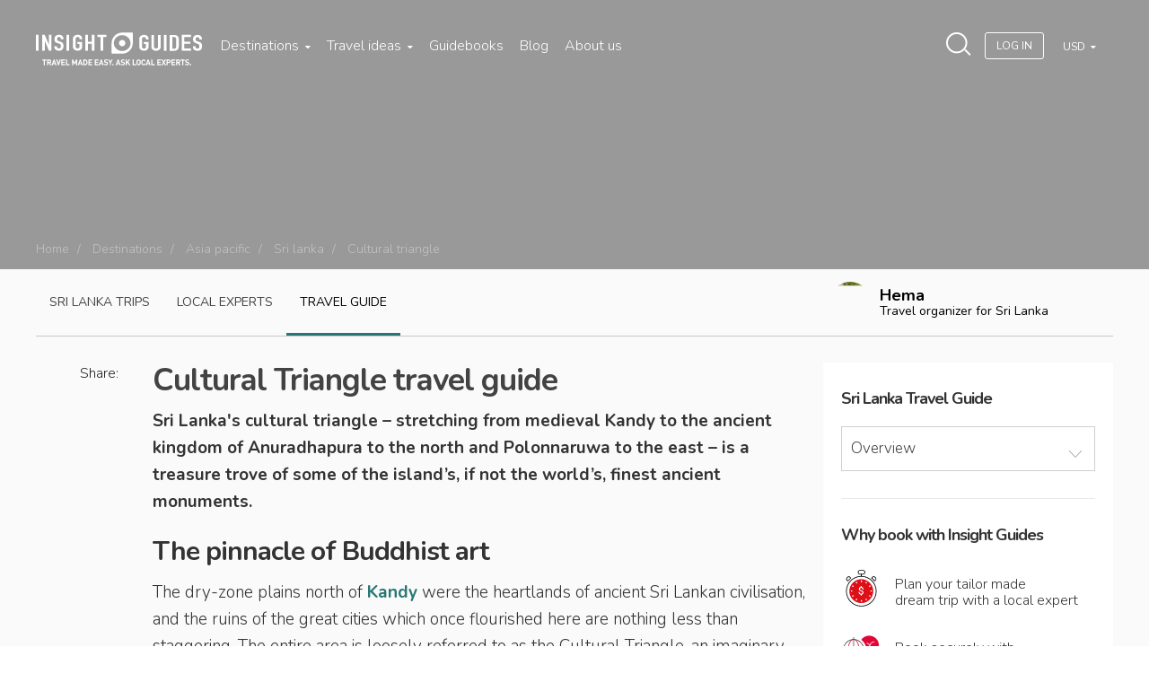

--- FILE ---
content_type: text/html; charset=utf-8
request_url: https://www.insightguides.com/destinations/asia-pacific/sri-lanka/cultural-triangle
body_size: 144203
content:
<!DOCTYPE html>
<html>
<head><meta name="fragment" content="!"><style type="text/css">.section--intro { background-image: url(https://dx4ap0vv7km8w.cloudfront.net/images/about_us_china_546638455.jpg) !important; }</style>
  <script id='destinations-filtered-menu' type='application/ejson'>[{"_id":"tzL5t79zYsi9DgDLb","continentName":"Africa & Middle East","citiesCount":111,"continentUrl":"destinations/africa-middle-east","countries":[{"country":"Egypt","url":"/destinations/africa-middle-east/egypt","coordinates":{"lat":"30.03333","lng":"31.21667"},"cities":[{"c_name":"Abydos And Dandarah","c_url":"/destinations/africa-middle-east/egypt/abydos-and-dandarah/overview","c_coordinates":null},{"c_name":"Alexandria","c_url":"/destinations/africa-middle-east/egypt/alexandria/overview","c_coordinates":null},{"c_name":"Around Lake Nasser","c_url":"/destinations/africa-middle-east/egypt/around-lake-nasser/overview","c_coordinates":null},{"c_name":"Aswan","c_url":"/destinations/africa-middle-east/egypt/aswan/overview","c_coordinates":null},{"c_name":"Cairo","c_url":"/destinations/africa-middle-east/egypt/cairo/overview","c_coordinates":null},{"c_name":"Luxor And Karnak","c_url":"/destinations/africa-middle-east/egypt/luxor-and-karnak/overview","c_coordinates":null},{"c_name":"Red Sea Coast","c_url":"/destinations/africa-middle-east/egypt/red-sea-coast/overview","c_coordinates":null},{"c_name":"Sinai","c_url":"/destinations/africa-middle-east/egypt/sinai/overview","c_coordinates":null},{"c_name":"The Oases Of The Western Desert","c_url":"/destinations/africa-middle-east/egypt/the-oases-of-the-western-desert/overview","c_coordinates":null},{"c_name":"The Pyramids","c_url":"/destinations/africa-middle-east/egypt/the-pyramids/overview","c_coordinates":null}]},{"country":"Jordan","url":"/destinations/africa-middle-east/jordan","coordinates":{"lat":"31","lng":"36"},"cities":[{"c_name":"East To The Badia","c_url":"/destinations/africa-middle-east/jordan/east-to-the-badia/overview","c_coordinates":null},{"c_name":"Jarash And The North","c_url":"/destinations/africa-middle-east/jordan/jarash-and-the-north/overview","c_coordinates":null},{"c_name":"Petra","c_url":"/destinations/africa-middle-east/jordan/petra/overview","c_coordinates":null},{"c_name":"The Kings Highway","c_url":"/destinations/africa-middle-east/jordan/the-kings-highway/overview","c_coordinates":null},{"c_name":"Wadi Rum","c_url":"/destinations/africa-middle-east/jordan/wadi-rum/overview","c_coordinates":null}]},{"country":"Kenya","url":"/destinations/africa-middle-east/kenya","coordinates":{"lat":"-1.266667","lng":"36.8"},"cities":[{"c_name":"Lamu And Around","c_url":"/destinations/africa-middle-east/kenya/lamu-and-around/overview","c_coordinates":null},{"c_name":"Mombasa","c_url":"/destinations/africa-middle-east/kenya/mombasa/overview","c_coordinates":null},{"c_name":"Mount Kenya The Aberdares Mountains And Laikipia","c_url":"/destinations/africa-middle-east/kenya/mount-kenya-the-aberdares-mountains-and-laikipia/overview","c_coordinates":null},{"c_name":"Nairobi","c_url":"/destinations/africa-middle-east/kenya/nairobi/overview","c_coordinates":null},{"c_name":"North To Lake Turkana","c_url":"/destinations/africa-middle-east/kenya/north-to-lake-turkana/overview","c_coordinates":null},{"c_name":"North To Malindi","c_url":"/destinations/africa-middle-east/kenya/north-to-malindi/overview","c_coordinates":null},{"c_name":"Northern Game Circuit","c_url":"/destinations/africa-middle-east/kenya/northern-game-circuit/overview","c_coordinates":null},{"c_name":"Southern Kenya","c_url":"/destinations/africa-middle-east/kenya/southern-kenya/overview","c_coordinates":null},{"c_name":"The Rift Valley Lakes","c_url":"/destinations/africa-middle-east/kenya/the-rift-valley-lakes/overview","c_coordinates":null},{"c_name":"The South Coast","c_url":"/destinations/africa-middle-east/kenya/the-south-coast/overview","c_coordinates":null},{"c_name":"Western Kenya","c_url":"/destinations/africa-middle-east/kenya/western-kenya/overview","c_coordinates":null}]},{"country":"Madagascar","url":"/destinations/africa-middle-east/madagascar","coordinates":null,"cities":[]},{"country":"Mauritius","url":"/destinations/africa-middle-east/mauritius","coordinates":{"lat":"-20.2833","lng":"57.55"},"cities":[]},{"country":"Morocco","url":"/destinations/africa-middle-east/morocco","coordinates":{"lat":"32","lng":"-5"},"cities":[{"c_name":"Agadir","c_url":"/destinations/africa-middle-east/morocco/agadir/overview","c_coordinates":null},{"c_name":"Casablanca","c_url":"/destinations/africa-middle-east/morocco/casablanca/overview","c_coordinates":null},{"c_name":"Chefchaouen","c_url":"/destinations/africa-middle-east/morocco/the-rif/chefchaouen/overview","c_coordinates":null},{"c_name":"Essaouira","c_url":"/destinations/africa-middle-east/morocco/essaouira/overview","c_coordinates":null},{"c_name":"Fez","c_url":"/destinations/africa-middle-east/morocco/fez/overview","c_coordinates":null},{"c_name":"Marrakech","c_url":"/destinations/africa-middle-east/morocco/marrakech/overview","c_coordinates":null},{"c_name":"Meknes","c_url":"/destinations/africa-middle-east/morocco/meknes/overview","c_coordinates":null},{"c_name":"Rabat","c_url":"/destinations/africa-middle-east/morocco/rabat/overview","c_coordinates":null},{"c_name":"Tangier","c_url":"/destinations/africa-middle-east/morocco/tangier/overview","c_coordinates":null},{"c_name":"Tetouan","c_url":"/destinations/africa-middle-east/morocco/the-rif/tetouan/overview","c_coordinates":null},{"c_name":"The High Atlas","c_url":"/destinations/africa-middle-east/morocco/the-high-atlas/overview","c_coordinates":null},{"c_name":"The Rif","c_url":"/destinations/africa-middle-east/morocco/the-rif/overview","c_coordinates":null}]},{"country":"Namibia","url":"/destinations/africa-middle-east/namibia","coordinates":{"lat":"-22","lng":"17"},"cities":[{"c_name":"Etosha National Park","c_url":"/destinations/africa-middle-east/namibia/etosha-national-park/overview","c_coordinates":null},{"c_name":"Swakopmund","c_url":"/destinations/africa-middle-east/namibia/swakopmund/overview","c_coordinates":null},{"c_name":"The Skeleton Coast","c_url":"/destinations/africa-middle-east/namibia/the-skeleton-coast/overview","c_coordinates":null},{"c_name":"Windhoek","c_url":"/destinations/africa-middle-east/namibia/windhoek/overview","c_coordinates":null}]},{"country":"Oman","url":"/destinations/africa-middle-east/oman","coordinates":{"lat":"21","lng":"57"},"cities":[{"c_name":"Dhofar","c_url":"/destinations/africa-middle-east/oman/dhofar/overview","c_coordinates":null},{"c_name":"Muscat","c_url":"/destinations/africa-middle-east/oman/muscat/overview","c_coordinates":null},{"c_name":"Nizwa And The Interior","c_url":"/destinations/africa-middle-east/oman/nizwa-and-the-interior/overview","c_coordinates":null},{"c_name":"Sohar And The Batinah Coast","c_url":"/destinations/africa-middle-east/oman/sohar-and-the-batinah-coast/overview","c_coordinates":null},{"c_name":"Sur The East And The Wahibah Desert","c_url":"/destinations/africa-middle-east/oman/sur-the-east-and-the-wahibah-desert/overview","c_coordinates":null},{"c_name":"The Musandam Peninsula","c_url":"/destinations/africa-middle-east/oman/the-musandam-peninsula/overview","c_coordinates":null}]},{"country":"South Africa","url":"/destinations/africa-middle-east/south-africa","coordinates":{"lat":"-30","lng":"25"},"cities":[{"c_name":"Cape Town And Peninsula","c_url":"/destinations/africa-middle-east/south-africa/cape-town-and-peninsula/overview","c_coordinates":null},{"c_name":"Durban And The Kwazulu Natal Coast","c_url":"/destinations/africa-middle-east/south-africa/durban-and-the-kwazulu-natal-coast/overview","c_coordinates":null},{"c_name":"Gauteng","c_url":"/destinations/africa-middle-east/south-africa/gauteng/overview","c_coordinates":null},{"c_name":"Johannesburg","c_url":"/destinations/africa-middle-east/south-africa/gauteng/johannesburg/overview","c_coordinates":null},{"c_name":"Mpumalanga And Limpopo","c_url":"/destinations/africa-middle-east/south-africa/mpumalanga-and-limpopo/overview","c_coordinates":null},{"c_name":"The Eastern Cape","c_url":"/destinations/africa-middle-east/south-africa/the-eastern-cape/overview","c_coordinates":null},{"c_name":"The Garden Route","c_url":"/destinations/africa-middle-east/south-africa/the-garden-route/overview","c_coordinates":null},{"c_name":"The Western Cape","c_url":"/destinations/africa-middle-east/south-africa/the-western-cape/overview","c_coordinates":null},{"c_name":"Zululand And Drakensberg","c_url":"/destinations/africa-middle-east/south-africa/zululand-and-drakensberg/overview","c_coordinates":null}]},{"country":"Tanzania","url":"/destinations/africa-middle-east/tanzania","coordinates":{"lat":"-6","lng":"35"},"cities":[{"c_name":"Mount Kilimanjaro","c_url":"/destinations/africa-middle-east/tanzania/mount-kilimanjaro/overview","c_coordinates":null},{"c_name":"Northern Safari Circuit","c_url":"/destinations/africa-middle-east/tanzania/northern-safari-circuit/overview","c_coordinates":null},{"c_name":"Southern Parks And Tanzam Highway","c_url":"/destinations/africa-middle-east/tanzania/southern-parks-and-tanzam-highway/overview","c_coordinates":null},{"c_name":"The South Coast","c_url":"/destinations/africa-middle-east/tanzania/the-south-coast/overview","c_coordinates":null},{"c_name":"Zanzibar","c_url":"/destinations/africa-middle-east/tanzania/zanzibar/overview","c_coordinates":null}]},{"country":"Tunisia","url":"/destinations/africa-middle-east/tunisia","coordinates":{"lng":"9","lat":"34"},"cities":[{"c_name":"Cap Bon Peninsula","c_url":"/destinations/africa-middle-east/tunisia/cap-bon-peninsula/overview","c_coordinates":null},{"c_name":"Oasis Towns Of Southern Tunisia","c_url":"/destinations/africa-middle-east/tunisia/oasis-towns-of-southern-tunisia/overview","c_coordinates":null},{"c_name":"The Sahel","c_url":"/destinations/africa-middle-east/tunisia/the-sahel/overview","c_coordinates":null},{"c_name":"Tunis","c_url":"/destinations/africa-middle-east/tunisia/tunis/overview","c_coordinates":null}]},{"country":"United Arab Emirates","url":"/destinations/africa-middle-east/united-arab-emirates","coordinates":{"lat":"24","lng":"54"},"cities":[{"c_name":"Dubai","c_url":"/destinations/africa-middle-east/united-arab-emirates/dubai/overview","c_coordinates":null}]}]},{"_id":"SZf83WL3H2cJWfyhK","continentName":"Asia & Pacific","citiesCount":208,"continentUrl":"destinations/asia-pacific","countries":[{"country":"Australia","url":"/destinations/asia-pacific/australia","coordinates":{"lat":"-27","lng":"133"},"cities":[{"c_name":"Adelaide","c_url":"/destinations/asia-pacific/australia/south-australia/adelaide/overview","c_coordinates":null},{"c_name":"Alice Springs","c_url":"/destinations/asia-pacific/australia/northern-territory/alice-springs/overview","c_coordinates":null},{"c_name":"Brisbane","c_url":"/destinations/asia-pacific/australia/queensland/brisbane/overview","c_coordinates":null},{"c_name":"Cairns","c_url":"/destinations/asia-pacific/australia/queensland/cairns/overview","c_coordinates":null},{"c_name":"Canberra","c_url":"/destinations/asia-pacific/australia/canberra/overview","c_coordinates":null},{"c_name":"Darwin","c_url":"/destinations/asia-pacific/australia/northern-territory/darwin/overview","c_coordinates":null},{"c_name":"Gold Coast","c_url":"/destinations/asia-pacific/australia/queensland/gold-coast/overview","c_coordinates":null},{"c_name":"Great Barrier Reef","c_url":"/destinations/asia-pacific/australia/queensland/great-barrier-reef/overview","c_coordinates":null},{"c_name":"Hobart","c_url":"/destinations/asia-pacific/australia/tasmania/hobart/overview","c_coordinates":null},{"c_name":"Melbourne","c_url":"/destinations/asia-pacific/australia/victoria/melbourne/overview","c_coordinates":null},{"c_name":"New South Wales","c_url":"/destinations/asia-pacific/australia/new-south-wales/overview","c_coordinates":null},{"c_name":"Northern Territory","c_url":"/destinations/asia-pacific/australia/northern-territory/overview","c_coordinates":null},{"c_name":"Perth","c_url":"/destinations/asia-pacific/australia/western-australia/perth/overview","c_coordinates":null},{"c_name":"Queensland","c_url":"/destinations/asia-pacific/australia/queensland/overview","c_coordinates":null},{"c_name":"South Australia","c_url":"/destinations/asia-pacific/australia/south-australia/overview","c_coordinates":null},{"c_name":"Sydney","c_url":"/destinations/asia-pacific/australia/new-south-wales/sydney/overview","c_coordinates":null},{"c_name":"Tasmania","c_url":"/destinations/asia-pacific/australia/tasmania/overview","c_coordinates":null},{"c_name":"Uluru Kata Tjuta National Park","c_url":"/destinations/asia-pacific/australia/northern-territory/uluru-kata-tjuta-national-park/overview","c_coordinates":null},{"c_name":"Victoria","c_url":"/destinations/asia-pacific/australia/victoria/overview","c_coordinates":null},{"c_name":"Western Australia","c_url":"/destinations/asia-pacific/australia/western-australia/overview","c_coordinates":null}]},{"country":"Bhutan","url":"/destinations/asia-pacific/bhutan","coordinates":{"lat":"27.5","lng":"90.5"},"cities":[]},{"country":"Cambodia","url":"/destinations/asia-pacific/cambodia","coordinates":{"lat":"13","lng":"105"},"cities":[{"c_name":"Angkor","c_url":"/destinations/asia-pacific/cambodia/angkor/overview","c_coordinates":null},{"c_name":"Around Phnom Penh","c_url":"/destinations/asia-pacific/cambodia/around-phnom-penh/overview","c_coordinates":null},{"c_name":"Cambodian Coast","c_url":"/destinations/asia-pacific/cambodia/cambodian-coast/overview","c_coordinates":null},{"c_name":"Central And Northeast Cambodia","c_url":"/destinations/asia-pacific/cambodia/central-and-northeast-cambodia/overview","c_coordinates":null},{"c_name":"Northwest Cambodia","c_url":"/destinations/asia-pacific/cambodia/northwest-cambodia/overview","c_coordinates":null},{"c_name":"Phnom Penh","c_url":"/destinations/asia-pacific/cambodia/phnom-penh/overview","c_coordinates":null}]},{"country":"China","url":"/destinations/asia-pacific/china","coordinates":{"lat":"33","lng":"107"},"cities":[{"c_name":"Around Beijing","c_url":"/destinations/asia-pacific/china/northern-china/around-beijing/overview","c_coordinates":null},{"c_name":"Beijing","c_url":"/destinations/asia-pacific/china/northern-china/beijing/overview","c_coordinates":null},{"c_name":"Central China","c_url":"/destinations/asia-pacific/china/central-china/overview","c_coordinates":null},{"c_name":"Chengdu","c_url":"/destinations/asia-pacific/china/southwest-china/sichuan/chengdu/overview","c_coordinates":null},{"c_name":"Guangdong","c_url":"/destinations/asia-pacific/china/southern-china/guangdong/overview","c_coordinates":null},{"c_name":"Guilin And Around","c_url":"/destinations/asia-pacific/china/southern-china/guilin-and-around/overview","c_coordinates":null},{"c_name":"Hainan Island","c_url":"/destinations/asia-pacific/china/southern-china/hainan-island/overview","c_coordinates":null},{"c_name":"Hong Kong","c_url":"/destinations/asia-pacific/china/southern-china/hong-kong/overview","c_coordinates":null},{"c_name":"Lijiang","c_url":"/destinations/asia-pacific/china/southwest-china/yunnan/lijiang/overview","c_coordinates":null},{"c_name":"Lower Yangzi Region","c_url":"/destinations/asia-pacific/china/central-china/lower-yangzi-region/overview","c_coordinates":null},{"c_name":"Macau","c_url":"/destinations/asia-pacific/china/macau/overview","c_coordinates":null},{"c_name":"Nanjing","c_url":"/destinations/asia-pacific/china/central-china/lower-yangzi-region/nanjing/overview","c_coordinates":null},{"c_name":"Northern China","c_url":"/destinations/asia-pacific/china/northern-china/overview","c_coordinates":null},{"c_name":"Shanghai","c_url":"/destinations/asia-pacific/china/central-china/lower-yangzi-region/shanghai/overview","c_coordinates":null},{"c_name":"Sichuan","c_url":"/destinations/asia-pacific/china/southwest-china/sichuan/overview","c_coordinates":null},{"c_name":"Southern China","c_url":"/destinations/asia-pacific/china/southern-china/overview","c_coordinates":null},{"c_name":"Southwest China","c_url":"/destinations/asia-pacific/china/southwest-china/overview","c_coordinates":null},{"c_name":"Western China","c_url":"/destinations/asia-pacific/china/western-china/overview","c_coordinates":null},{"c_name":"Xian","c_url":"/destinations/asia-pacific/china/northern-china/xian/overview","c_coordinates":null},{"c_name":"Yunnan","c_url":"/destinations/asia-pacific/china/southwest-china/yunnan/overview","c_coordinates":null}]},{"country":"India","url":"/destinations/asia-pacific/india","coordinates":{"lat":"20","lng":"77"},"cities":[{"c_name":"Agra","c_url":"/destinations/asia-pacific/india/northern-plains/agra/overview","c_coordinates":null},{"c_name":"Ajanta","c_url":"/destinations/asia-pacific/india/central-india/ajanta/overview","c_coordinates":null},{"c_name":"Bengaluru Bangalore","c_url":"/destinations/asia-pacific/india/karnataka-and-andhra-pradesh/bengaluru-bangalore/overview","c_coordinates":null},{"c_name":"Central India","c_url":"/destinations/asia-pacific/india/central-india/overview","c_coordinates":null},{"c_name":"Chennai Madras","c_url":"/destinations/asia-pacific/india/tamil-nadu-and-the-andaman-islands/chennai-madras/overview","c_coordinates":null},{"c_name":"Delhi","c_url":"/destinations/asia-pacific/india/delhi/overview","c_coordinates":null},{"c_name":"Ellora","c_url":"/destinations/asia-pacific/india/central-india/ellora/overview","c_coordinates":null},{"c_name":"Goa","c_url":"/destinations/asia-pacific/india/goa/overview","c_coordinates":null},{"c_name":"Gujarat","c_url":"/destinations/asia-pacific/india/gujarat/overview","c_coordinates":null},{"c_name":"Jaipur","c_url":"/destinations/asia-pacific/india/rajasthan/jaipur/overview","c_coordinates":null},{"c_name":"Karnataka And Andhra Pradesh","c_url":"/destinations/asia-pacific/india/karnataka-and-andhra-pradesh/overview","c_coordinates":null},{"c_name":"Kerala","c_url":"/destinations/asia-pacific/india/kerala/overview","c_coordinates":null},{"c_name":"Kolkata And Northeast India","c_url":"/destinations/asia-pacific/india/kolkata-and-northeast-india/overview","c_coordinates":null},{"c_name":"Kolkata Calcutta","c_url":"/destinations/asia-pacific/india/kolkata-and-northeast-india/kolkata-calcutta/overview","c_coordinates":null},{"c_name":"Lakshadweep","c_url":"/destinations/asia-pacific/india/lakshadweep/overview","c_coordinates":null},{"c_name":"Mumbai Bombay","c_url":"/destinations/asia-pacific/india/central-india/mumbai-bombay/overview","c_coordinates":null},{"c_name":"Northern Plains","c_url":"/destinations/asia-pacific/india/northern-plains/overview","c_coordinates":null},{"c_name":"Northwest Himalaya","c_url":"/destinations/asia-pacific/india/northwest-himalaya/overview","c_coordinates":null},{"c_name":"Rajasthan","c_url":"/destinations/asia-pacific/india/rajasthan/overview","c_coordinates":null},{"c_name":"Tamil Nadu And The Andaman Islands","c_url":"/destinations/asia-pacific/india/tamil-nadu-and-the-andaman-islands/overview","c_coordinates":null},{"c_name":"Varanasi","c_url":"/destinations/asia-pacific/india/northern-plains/varanasi/overview","c_coordinates":null}]},{"country":"Indonesia","url":"/destinations/asia-pacific/indonesia","coordinates":{"lat":"-5","lng":"120"},"cities":[{"c_name":"Bali","c_url":"/destinations/asia-pacific/indonesia/bali/overview","c_coordinates":null},{"c_name":"Flores","c_url":"/destinations/asia-pacific/indonesia/nusa-tenggara/flores/overview","c_coordinates":null},{"c_name":"Jakarta","c_url":"/destinations/asia-pacific/indonesia/java/jakarta/overview","c_coordinates":null},{"c_name":"Java","c_url":"/destinations/asia-pacific/indonesia/java/overview","c_coordinates":null},{"c_name":"Kalimantan","c_url":"/destinations/asia-pacific/indonesia/kalimantan/overview","c_coordinates":null},{"c_name":"Komodo","c_url":"/destinations/asia-pacific/indonesia/nusa-tenggara/komodo/overview","c_coordinates":null},{"c_name":"Lombok","c_url":"/destinations/asia-pacific/indonesia/nusa-tenggara/lombok/overview","c_coordinates":null},{"c_name":"Maluku","c_url":"/destinations/asia-pacific/indonesia/maluku/overview","c_coordinates":null},{"c_name":"Nusa Tenggara","c_url":"/destinations/asia-pacific/indonesia/nusa-tenggara/overview","c_coordinates":null},{"c_name":"Papua","c_url":"/destinations/asia-pacific/indonesia/papua/overview","c_coordinates":null},{"c_name":"Sulawesi","c_url":"/destinations/asia-pacific/indonesia/sulawesi/overview","c_coordinates":null},{"c_name":"Sumatra","c_url":"/destinations/asia-pacific/indonesia/sumatra/overview","c_coordinates":null},{"c_name":"Sumbawa","c_url":"/destinations/asia-pacific/indonesia/nusa-tenggara/sumbawa/overview","c_coordinates":null}]},{"country":"Japan","url":"/destinations/asia-pacific/japan","coordinates":{"lat":"36","lng":"138"},"cities":[{"c_name":"Central Honshu","c_url":"/destinations/asia-pacific/japan/central-honshu/overview","c_coordinates":null},{"c_name":"Kansai","c_url":"/destinations/asia-pacific/japan/kansai/overview","c_coordinates":null},{"c_name":"Kyoto","c_url":"/destinations/asia-pacific/japan/kansai/kyoto/overview","c_coordinates":null},{"c_name":"The North","c_url":"/destinations/asia-pacific/japan/the-north/overview","c_coordinates":null},{"c_name":"The South","c_url":"/destinations/asia-pacific/japan/the-south/overview","c_coordinates":null},{"c_name":"Tokyo","c_url":"/destinations/asia-pacific/japan/tokyo/overview","c_coordinates":null}]},{"country":"Laos","url":"/destinations/asia-pacific/laos","coordinates":{"lat":"18","lng":"105"},"cities":[{"c_name":"Luang Prabang","c_url":"/destinations/asia-pacific/laos/northern-laos/luang-prabang/overview","c_coordinates":null},{"c_name":"Northern Laos","c_url":"/destinations/asia-pacific/laos/northern-laos/overview","c_coordinates":null},{"c_name":"Plain Of Jars","c_url":"/destinations/asia-pacific/laos/northern-laos/plain-of-jars/overview","c_coordinates":null},{"c_name":"Southern Laos","c_url":"/destinations/asia-pacific/laos/southern-laos/overview","c_coordinates":null},{"c_name":"Vientiane","c_url":"/destinations/asia-pacific/laos/northern-laos/vientiane/overview","c_coordinates":null}]},{"country":"Malaysia","url":"/destinations/asia-pacific/malaysia","coordinates":{"lat":"2.5","lng":"112.5"},"cities":[{"c_name":"Eastern Peninsula","c_url":"/destinations/asia-pacific/malaysia/eastern-peninsula/overview","c_coordinates":null},{"c_name":"Kuala Lumpur","c_url":"/destinations/asia-pacific/malaysia/kuala-lumpur/overview","c_coordinates":null},{"c_name":"Langkawi","c_url":"/destinations/asia-pacific/malaysia/northwestern-peninsula/langkawi/overview","c_coordinates":null},{"c_name":"Melaka","c_url":"/destinations/asia-pacific/malaysia/southern-peninsula/melaka/overview","c_coordinates":null},{"c_name":"Northwestern Peninsula","c_url":"/destinations/asia-pacific/malaysia/northwestern-peninsula/overview","c_coordinates":null},{"c_name":"Penang","c_url":"/destinations/asia-pacific/malaysia/northwestern-peninsula/penang/overview","c_coordinates":null},{"c_name":"Sarawak","c_url":"/destinations/asia-pacific/malaysia/sarawak/overview","c_coordinates":null},{"c_name":"Selangor And Putrajaya","c_url":"/destinations/asia-pacific/malaysia/selangor-and-putrajaya/overview","c_coordinates":null},{"c_name":"Southern Peninsula","c_url":"/destinations/asia-pacific/malaysia/southern-peninsula/overview","c_coordinates":null}]},{"country":"Maldives","url":"/destinations/asia-pacific/maldives","coordinates":null,"cities":[]},{"country":"Nepal","url":"/destinations/asia-pacific/nepal","coordinates":null,"cities":[]},{"country":"New Zealand","url":"/destinations/asia-pacific/new-zealand","coordinates":{"lat":"-41","lng":"174"},"cities":[{"c_name":"Auckland","c_url":"/destinations/asia-pacific/new-zealand/auckland/overview","c_coordinates":null},{"c_name":"Canterbury","c_url":"/destinations/asia-pacific/new-zealand/canterbury/overview","c_coordinates":null},{"c_name":"Christchurch","c_url":"/destinations/asia-pacific/new-zealand/canterbury/christchurch/overview","c_coordinates":null},{"c_name":"Marlborough Region","c_url":"/destinations/asia-pacific/new-zealand/marlborough-region/overview","c_coordinates":null},{"c_name":"Northland The Bay Of Islands","c_url":"/destinations/asia-pacific/new-zealand/northland-the-bay-of-islands/overview","c_coordinates":null},{"c_name":"Otago","c_url":"/destinations/asia-pacific/new-zealand/otago/overview","c_coordinates":null},{"c_name":"Queenstown","c_url":"/destinations/asia-pacific/new-zealand/otago/queenstown/overview","c_coordinates":null},{"c_name":"Rotorua And The Central Plateau","c_url":"/destinations/asia-pacific/new-zealand/rotorua-and-the-central-plateau/overview","c_coordinates":null},{"c_name":"Southland Fiordland Stewart Island","c_url":"/destinations/asia-pacific/new-zealand/southland-fiordland-stewart-island/overview","c_coordinates":null},{"c_name":"Taranaki Manawatu Wanganui Hawkes Bay","c_url":"/destinations/asia-pacific/new-zealand/taranaki-manawatu-wanganui-hawkes-bay/overview","c_coordinates":null},{"c_name":"Waikato Coromandel Bay Of Plenty East Cape","c_url":"/destinations/asia-pacific/new-zealand/waikato-coromandel-bay-of-plenty-east-cape/overview","c_coordinates":null},{"c_name":"Wellington","c_url":"/destinations/asia-pacific/new-zealand/wellington/overview","c_coordinates":null},{"c_name":"West Coast","c_url":"/destinations/asia-pacific/new-zealand/west-coast/overview","c_coordinates":null}]},{"country":"Philippines","url":"/destinations/asia-pacific/philippines","coordinates":{"lng":"122","lat":"13"},"cities":[{"c_name":"Luzon","c_url":"/destinations/asia-pacific/philippines/luzon/overview","c_coordinates":null},{"c_name":"Manila","c_url":"/destinations/asia-pacific/philippines/luzon/manila/overview","c_coordinates":null},{"c_name":"Mindanao","c_url":"/destinations/asia-pacific/philippines/mindanao/overview","c_coordinates":null},{"c_name":"Palawan","c_url":"/destinations/asia-pacific/philippines/palawan/overview","c_coordinates":null},{"c_name":"Visayas","c_url":"/destinations/asia-pacific/philippines/visayas/overview","c_coordinates":null}]},{"country":"Singapore","url":"/destinations/asia-pacific/singapore","coordinates":{"lat":"1.366667","lng":"103.8"},"cities":[{"c_name":"Chinatown And The Cbd","c_url":"/destinations/asia-pacific/singapore/chinatown-and-the-cbd/overview","c_coordinates":null},{"c_name":"Little India And Kampong Glam","c_url":"/destinations/asia-pacific/singapore/little-india-and-kampong-glam/overview","c_coordinates":null},{"c_name":"Marina Bay","c_url":"/destinations/asia-pacific/singapore/marina-bay/overview","c_coordinates":null},{"c_name":"Orchard Road","c_url":"/destinations/asia-pacific/singapore/orchard-road/overview","c_coordinates":null},{"c_name":"Sentosa","c_url":"/destinations/asia-pacific/singapore/sentosa/overview","c_coordinates":null},{"c_name":"Singapore River","c_url":"/destinations/asia-pacific/singapore/singapore-river/overview","c_coordinates":null},{"c_name":"Singapores Outer Areas","c_url":"/destinations/asia-pacific/singapore/singapores-outer-areas/overview","c_coordinates":null},{"c_name":"The Civic District","c_url":"/destinations/asia-pacific/singapore/the-civic-district/overview","c_coordinates":null}]},{"country":"South Korea","url":"/destinations/asia-pacific/south-korea","coordinates":{"lng":"127.5","lat":"37"},"cities":[{"c_name":"Chungcheong And Gyeongsang","c_url":"/destinations/asia-pacific/south-korea/chungcheong-and-gyeongsang/overview","c_coordinates":null},{"c_name":"Gyeongju","c_url":"/destinations/asia-pacific/south-korea/chungcheong-and-gyeongsang/gyeongju/overview","c_coordinates":null},{"c_name":"Jeolla And Jeju Do","c_url":"/destinations/asia-pacific/south-korea/jeolla-and-jeju-do/overview","c_coordinates":null},{"c_name":"Seoul","c_url":"/destinations/asia-pacific/south-korea/seoul-gyeonggi-and-gangwon/seoul/overview","c_coordinates":null},{"c_name":"Seoul Gyeonggi And Gangwon","c_url":"/destinations/asia-pacific/south-korea/seoul-gyeonggi-and-gangwon/overview","c_coordinates":null}]},{"country":"Sri Lanka","url":"/destinations/asia-pacific/sri-lanka","coordinates":{"lat":"7","lng":"81"},"cities":[{"c_name":"Anuradhapura","c_url":"/destinations/asia-pacific/sri-lanka/cultural-triangle/anuradhapura/overview","c_coordinates":null},{"c_name":"Colombo","c_url":"/destinations/asia-pacific/sri-lanka/west-coast/colombo/overview","c_coordinates":null},{"c_name":"Cultural Triangle","c_url":"/destinations/asia-pacific/sri-lanka/cultural-triangle/overview","c_coordinates":null},{"c_name":"East Coast","c_url":"/destinations/asia-pacific/sri-lanka/east-coast/overview","c_coordinates":null},{"c_name":"Galle","c_url":"/destinations/asia-pacific/sri-lanka/south-coast/galle/overview","c_coordinates":null},{"c_name":"Hill Country","c_url":"/destinations/asia-pacific/sri-lanka/hill-country/overview","c_coordinates":null},{"c_name":"Kandy","c_url":"/destinations/asia-pacific/sri-lanka/hill-country/kandy/overview","c_coordinates":null},{"c_name":"Mihintale","c_url":"/destinations/asia-pacific/sri-lanka/cultural-triangle/mihintale/overview","c_coordinates":null},{"c_name":"Polonnaruwa","c_url":"/destinations/asia-pacific/sri-lanka/cultural-triangle/polonnaruwa/overview","c_coordinates":null},{"c_name":"Sigiriya","c_url":"/destinations/asia-pacific/sri-lanka/cultural-triangle/sigiriya/overview","c_coordinates":null},{"c_name":"South Coast","c_url":"/destinations/asia-pacific/sri-lanka/south-coast/overview","c_coordinates":null},{"c_name":"The North","c_url":"/destinations/asia-pacific/sri-lanka/the-north/overview","c_coordinates":null},{"c_name":"West Coast","c_url":"/destinations/asia-pacific/sri-lanka/west-coast/overview","c_coordinates":null}]},{"country":"Taiwan","url":"/destinations/asia-pacific/taiwan","coordinates":{"lat":"23.5","lng":"121"},"cities":[{"c_name":"Hualien And Taroko Gorge","c_url":"/destinations/asia-pacific/taiwan/hualien-and-taroko-gorge/overview","c_coordinates":null},{"c_name":"Kending","c_url":"/destinations/asia-pacific/taiwan/kending/overview","c_coordinates":null},{"c_name":"Northern Taiwan","c_url":"/destinations/asia-pacific/taiwan/northern-taiwan/overview","c_coordinates":null},{"c_name":"Southern Taiwan","c_url":"/destinations/asia-pacific/taiwan/southern-taiwan/overview","c_coordinates":null},{"c_name":"Taipei","c_url":"/destinations/asia-pacific/taiwan/taipei/overview","c_coordinates":null}]},{"country":"Thailand","url":"/destinations/asia-pacific/thailand","coordinates":{"lat":"15","lng":"101"},"cities":[{"c_name":"Ayutthaya","c_url":"/destinations/asia-pacific/thailand/central-thailand/ayutthaya/overview","c_coordinates":null},{"c_name":"Bangkok","c_url":"/destinations/asia-pacific/thailand/bangkok/overview","c_coordinates":null},{"c_name":"Central Thailand","c_url":"/destinations/asia-pacific/thailand/central-thailand/overview","c_coordinates":null},{"c_name":"Chiang Mai And Around","c_url":"/destinations/asia-pacific/thailand/northern-thailand/chiang-mai-and-around/overview","c_coordinates":null},{"c_name":"Hua Hin","c_url":"/destinations/asia-pacific/thailand/southeast-south-thailand/hua-hin/overview","c_coordinates":null},{"c_name":"Kanchanaburi","c_url":"/destinations/asia-pacific/thailand/central-thailand/kanchanaburi/overview","c_coordinates":null},{"c_name":"Khao Sok","c_url":"/destinations/asia-pacific/thailand/southeast-south-thailand/khao-sok/overview","c_coordinates":null},{"c_name":"Ko Phangan","c_url":"/destinations/asia-pacific/thailand/southeast-south-thailand/ko-phangan/overview","c_coordinates":null},{"c_name":"Ko Phi Phi Don","c_url":"/destinations/asia-pacific/thailand/southeast-south-thailand/ko-phi-phi-don/overview","c_coordinates":null},{"c_name":"Ko Samui","c_url":"/destinations/asia-pacific/thailand/southeast-south-thailand/ko-samui/overview","c_coordinates":null},{"c_name":"Ko Tao","c_url":"/destinations/asia-pacific/thailand/southeast-south-thailand/ko-tao/overview","c_coordinates":null},{"c_name":"Krabi","c_url":"/destinations/asia-pacific/thailand/southeast-south-thailand/krabi/overview","c_coordinates":null},{"c_name":"Mae Hong Son","c_url":"/destinations/asia-pacific/thailand/northern-thailand/mae-hong-son/overview","c_coordinates":null},{"c_name":"Nakhon Province","c_url":"/destinations/asia-pacific/thailand/northeast-thailand/nakhon-province/overview","c_coordinates":null},{"c_name":"Northeast Thailand","c_url":"/destinations/asia-pacific/thailand/northeast-thailand/overview","c_coordinates":null},{"c_name":"Northern Thailand","c_url":"/destinations/asia-pacific/thailand/northern-thailand/overview","c_coordinates":null},{"c_name":"Phuket","c_url":"/destinations/asia-pacific/thailand/southeast-south-thailand/phuket/overview","c_coordinates":null},{"c_name":"Sangkhlaburi","c_url":"/destinations/asia-pacific/thailand/northern-thailand/sangkhlaburi/overview","c_coordinates":null},{"c_name":"Southeast South Thailand","c_url":"/destinations/asia-pacific/thailand/southeast-south-thailand/overview","c_coordinates":null},{"c_name":"Sukhothai","c_url":"/destinations/asia-pacific/thailand/northern-thailand/sukhothai/overview","c_coordinates":null}]},{"country":"Uzbekistan","url":"/destinations/asia-pacific/uzbekistan","coordinates":null,"cities":[]},{"country":"Vietnam","url":"/destinations/asia-pacific/vietnam","coordinates":{"lng":"107.8333","lat":"16.16667"},"cities":[{"c_name":"Central Vietnam","c_url":"/destinations/asia-pacific/vietnam/central-vietnam/overview","c_coordinates":null},{"c_name":"Dalat","c_url":"/destinations/asia-pacific/vietnam/south-central-vietnam/dalat/overview","c_coordinates":null},{"c_name":"Halong Bay","c_url":"/destinations/asia-pacific/vietnam/northeast-vietnam/halong-bay/overview","c_coordinates":null},{"c_name":"Hanoi","c_url":"/destinations/asia-pacific/vietnam/hanoi/overview","c_coordinates":null},{"c_name":"Ho Chi Minh City","c_url":"/destinations/asia-pacific/vietnam/ho-chi-minh-city/overview","c_coordinates":null},{"c_name":"Hoi An","c_url":"/destinations/asia-pacific/vietnam/central-vietnam/hoi-an/overview","c_coordinates":null},{"c_name":"Hue","c_url":"/destinations/asia-pacific/vietnam/central-vietnam/hue/overview","c_coordinates":null},{"c_name":"Mekong Delta And Islands","c_url":"/destinations/asia-pacific/vietnam/mekong-delta-and-islands/overview","c_coordinates":null},{"c_name":"Nha Trang","c_url":"/destinations/asia-pacific/vietnam/south-central-vietnam/nha-trang/overview","c_coordinates":null},{"c_name":"Northeast Vietnam","c_url":"/destinations/asia-pacific/vietnam/northeast-vietnam/overview","c_coordinates":null},{"c_name":"Northwest Vietnam","c_url":"/destinations/asia-pacific/vietnam/northwest-vietnam/overview","c_coordinates":null},{"c_name":"Sa Pa","c_url":"/destinations/asia-pacific/vietnam/northwest-vietnam/sa-pa/overview","c_coordinates":null},{"c_name":"South Central Vietnam","c_url":"/destinations/asia-pacific/vietnam/south-central-vietnam/overview","c_coordinates":null}]}]},{"_id":"gh8GXnLvodMCh2AxL","continentName":"Central America & Caribbean","citiesCount":55,"continentUrl":"destinations/central-america-caribbean","countries":[{"country":"Belize","url":"/destinations/central-america-caribbean/belize","coordinates":{"lat":"17.18","lng":"-88.49"},"cities":[{"c_name":"Belize City","c_url":"/destinations/central-america-caribbean/belize/belize-city/overview","c_coordinates":null},{"c_name":"Northern Districts","c_url":"/destinations/central-america-caribbean/belize/northern-districts/overview","c_coordinates":null},{"c_name":"The Cayes","c_url":"/destinations/central-america-caribbean/belize/the-cayes/overview","c_coordinates":null},{"c_name":"The South","c_url":"/destinations/central-america-caribbean/belize/the-south/overview","c_coordinates":null}]},{"country":"Costa Rica","url":"/destinations/central-america-caribbean/costa-rica","coordinates":{"lat":"10","lng":"-84"},"cities":[{"c_name":"Caribbean Coast","c_url":"/destinations/central-america-caribbean/costa-rica/caribbean-coast/overview","c_coordinates":null},{"c_name":"Central Pacific","c_url":"/destinations/central-america-caribbean/costa-rica/central-pacific/overview","c_coordinates":null},{"c_name":"Central Valley","c_url":"/destinations/central-america-caribbean/costa-rica/central-valley/overview","c_coordinates":null},{"c_name":"Nicoya Peninsula","c_url":"/destinations/central-america-caribbean/costa-rica/nicoya-peninsula/overview","c_coordinates":null},{"c_name":"Northeast","c_url":"/destinations/central-america-caribbean/costa-rica/northeast/overview","c_coordinates":null},{"c_name":"Northwest Mainland","c_url":"/destinations/central-america-caribbean/costa-rica/northwest-mainland/overview","c_coordinates":null},{"c_name":"San Jos","c_url":"/destinations/central-america-caribbean/costa-rica/san-jos/overview","c_coordinates":null},{"c_name":"South","c_url":"/destinations/central-america-caribbean/costa-rica/south/overview","c_coordinates":null}]},{"country":"Cuba","url":"/destinations/central-america-caribbean/cuba","coordinates":{"lat":"21.5","lng":"-80"},"cities":[{"c_name":"Baracoa","c_url":"/destinations/central-america-caribbean/cuba/baracoa/overview","c_coordinates":null},{"c_name":"Camaguey","c_url":"/destinations/central-america-caribbean/cuba/camaguey/overview","c_coordinates":null},{"c_name":"Havana","c_url":"/destinations/central-america-caribbean/cuba/havana/overview","c_coordinates":null},{"c_name":"Santiago De Cuba","c_url":"/destinations/central-america-caribbean/cuba/santiago-de-cuba/overview","c_coordinates":null},{"c_name":"Trinidad","c_url":"/destinations/central-america-caribbean/cuba/trinidad/overview","c_coordinates":null}]},{"country":"Guatemala","url":"/destinations/central-america-caribbean/guatemala","coordinates":{"lat":"15.5","lng":"-90.25"},"cities":[{"c_name":"Antigua","c_url":"/destinations/central-america-caribbean/guatemala/antigua/overview","c_coordinates":null},{"c_name":"Guatemala City","c_url":"/destinations/central-america-caribbean/guatemala/guatemala-city/overview","c_coordinates":null},{"c_name":"Pacific Coast","c_url":"/destinations/central-america-caribbean/guatemala/pacific-coast/overview","c_coordinates":null},{"c_name":"Petn","c_url":"/destinations/central-america-caribbean/guatemala/petn/overview","c_coordinates":null},{"c_name":"The East","c_url":"/destinations/central-america-caribbean/guatemala/the-east/overview","c_coordinates":null},{"c_name":"Western Highlands","c_url":"/destinations/central-america-caribbean/guatemala/western-highlands/overview","c_coordinates":null}]},{"country":"Mexico","url":"/destinations/central-america-caribbean/mexico","coordinates":{"lat":"23.63","lng":"-102.55"},"cities":[{"c_name":"Mexico City","c_url":"/destinations/central-america-caribbean/mexico/mexico-city/overview","c_coordinates":null},{"c_name":"Yucatn","c_url":"/destinations/central-america-caribbean/mexico/yucatn/overview","c_coordinates":null}]},{"country":"Panama","url":"/destinations/central-america-caribbean/panama","coordinates":null,"cities":[]}]},{"_id":"Dr433kD43NdjceQan","continentName":"Europe","citiesCount":367,"continentUrl":"destinations/europe","countries":[{"country":"Albania","url":"/destinations/europe/albania","coordinates":null,"cities":[]},{"country":"Austria","url":"/destinations/europe/austria","coordinates":{"lat":"48.2","lng":"16.35"},"cities":[{"c_name":"Graz","c_url":"/destinations/europe/austria/styria/graz/overview","c_coordinates":null},{"c_name":"Innsbruck","c_url":"/destinations/europe/austria/tyrol/innsbruck/overview","c_coordinates":null},{"c_name":"Salzburg","c_url":"/destinations/europe/austria/the-salzkammergut/salzburg/overview","c_coordinates":null},{"c_name":"Styria","c_url":"/destinations/europe/austria/styria/overview","c_coordinates":null},{"c_name":"The Salzkammergut","c_url":"/destinations/europe/austria/the-salzkammergut/overview","c_coordinates":null},{"c_name":"Tyrol","c_url":"/destinations/europe/austria/tyrol/overview","c_coordinates":null},{"c_name":"Vienna","c_url":"/destinations/europe/austria/vienna/overview","c_coordinates":null}]},{"country":"Belgium","url":"/destinations/europe/belgium","coordinates":{"lat":"50.83333","lng":"4"},"cities":[{"c_name":"Antwerp","c_url":"/destinations/europe/belgium/antwerp/overview","c_coordinates":null},{"c_name":"Bruges","c_url":"/destinations/europe/belgium/bruges/overview","c_coordinates":null},{"c_name":"Brussels","c_url":"/destinations/europe/belgium/brussels/overview","c_coordinates":null},{"c_name":"Ghent","c_url":"/destinations/europe/belgium/ghent/overview","c_coordinates":null}]},{"country":"Croatia","url":"/destinations/europe/croatia","coordinates":{"lat":"45.16667","lng":"15.5"},"cities":[{"c_name":"Central Dalmatia","c_url":"/destinations/europe/croatia/central-dalmatia/overview","c_coordinates":null},{"c_name":"Dubrovnik","c_url":"/destinations/europe/croatia/dubrovnik/overview","c_coordinates":null},{"c_name":"Hvar","c_url":"/destinations/europe/croatia/central-dalmatia/hvar/overview","c_coordinates":null},{"c_name":"Istrian Coast","c_url":"/destinations/europe/croatia/istrian-coast/overview","c_coordinates":null},{"c_name":"Zagreb","c_url":"/destinations/europe/croatia/zagreb/overview","c_coordinates":null}]},{"country":"Czech Republic","url":"/destinations/europe/czech-republic","coordinates":{"lat":"49.75","lng":"15.5"},"cities":[{"c_name":"Brno","c_url":"/destinations/europe/czech-republic/brno/overview","c_coordinates":null},{"c_name":"Cesky Krumlov","c_url":"/destinations/europe/czech-republic/cesky-krumlov/overview","c_coordinates":null},{"c_name":"Plzen","c_url":"/destinations/europe/czech-republic/plzen/overview","c_coordinates":null},{"c_name":"Prague","c_url":"/destinations/europe/czech-republic/prague/overview","c_coordinates":null}]},{"country":"England","url":"/destinations/europe/england","coordinates":{"lat":"51.5","lng":"-0.116667"},"cities":[{"c_name":"Bath","c_url":"/destinations/europe/england/the-southwest/bath/overview","c_coordinates":null},{"c_name":"Birmingham","c_url":"/destinations/europe/england/central-england/birmingham/overview","c_coordinates":null},{"c_name":"Blackpool","c_url":"/destinations/europe/england/the-north/blackpool/overview","c_coordinates":null},{"c_name":"Brighton Hove","c_url":"/destinations/europe/england/the-southeast/brighton-hove/overview","c_coordinates":null},{"c_name":"Bristol","c_url":"/destinations/europe/england/the-southwest/bristol/overview","c_coordinates":null},{"c_name":"Cambridge","c_url":"/destinations/europe/england/east-anglia/cambridge/overview","c_coordinates":null},{"c_name":"Canterbury","c_url":"/destinations/europe/england/kent/canterbury/overview","c_coordinates":null},{"c_name":"Central England","c_url":"/destinations/europe/england/central-england/overview","c_coordinates":null},{"c_name":"Cornwall","c_url":"/destinations/europe/england/cornwall/overview","c_coordinates":null},{"c_name":"Cotswolds","c_url":"/destinations/europe/england/cotswolds/overview","c_coordinates":null},{"c_name":"Devon","c_url":"/destinations/europe/england/devon/overview","c_coordinates":null},{"c_name":"Durham","c_url":"/destinations/europe/england/the-north/durham/overview","c_coordinates":null},{"c_name":"East Anglia","c_url":"/destinations/europe/england/east-anglia/overview","c_coordinates":null},{"c_name":"Glastonbury","c_url":"/destinations/europe/england/the-southwest/glastonbury/overview","c_coordinates":null},{"c_name":"Isle Of Wight","c_url":"/destinations/europe/england/the-southeast/isle-of-wight/overview","c_coordinates":null},{"c_name":"Kent","c_url":"/destinations/europe/england/kent/overview","c_coordinates":null},{"c_name":"Lake District","c_url":"/destinations/europe/england/lake-district/overview","c_coordinates":null},{"c_name":"Liverpool","c_url":"/destinations/europe/england/the-north/liverpool/overview","c_coordinates":null},{"c_name":"London","c_url":"/destinations/europe/england/london/overview","c_coordinates":null},{"c_name":"Manchester","c_url":"/destinations/europe/england/the-north/manchester/overview","c_coordinates":null},{"c_name":"Newcastle Upon Tyne","c_url":"/destinations/europe/england/the-north/newcastle-upon-tyne/overview","c_coordinates":null},{"c_name":"Norfolk","c_url":"/destinations/europe/england/norfolk/overview","c_coordinates":null},{"c_name":"Nottingham","c_url":"/destinations/europe/england/central-england/nottingham/overview","c_coordinates":null},{"c_name":"Oxford","c_url":"/destinations/europe/england/oxford/overview","c_coordinates":null},{"c_name":"Peak District","c_url":"/destinations/europe/england/peak-district/overview","c_coordinates":null},{"c_name":"Shropshire","c_url":"/destinations/europe/england/shropshire/overview","c_coordinates":null},{"c_name":"Stonehenge","c_url":"/destinations/europe/england/the-southwest/stonehenge/overview","c_coordinates":null},{"c_name":"Stratford Upon Avon","c_url":"/destinations/europe/england/central-england/stratford-upon-avon/overview","c_coordinates":null},{"c_name":"Suffolk","c_url":"/destinations/europe/england/suffolk/overview","c_coordinates":null},{"c_name":"The North","c_url":"/destinations/europe/england/the-north/overview","c_coordinates":null},{"c_name":"The Southeast","c_url":"/destinations/europe/england/the-southeast/overview","c_coordinates":null},{"c_name":"The Southwest","c_url":"/destinations/europe/england/the-southwest/overview","c_coordinates":null},{"c_name":"Windsor","c_url":"/destinations/europe/england/the-southeast/windsor/overview","c_coordinates":null},{"c_name":"York","c_url":"/destinations/europe/england/yorkshire/york/overview","c_coordinates":null},{"c_name":"Yorkshire","c_url":"/destinations/europe/england/yorkshire/overview","c_coordinates":null}]},{"country":"Estonia","url":"/destinations/europe/estonia","coordinates":{"lat":"59","lng":"26"},"cities":[{"c_name":"Parnu","c_url":"/destinations/europe/estonia/parnu/overview","c_coordinates":null},{"c_name":"Tallinn","c_url":"/destinations/europe/estonia/tallinn/overview","c_coordinates":null},{"c_name":"Tartu","c_url":"/destinations/europe/estonia/tartu/overview","c_coordinates":null}]},{"country":"Finland","url":"/destinations/europe/finland","coordinates":{"lat":"65","lng":"27"},"cities":[{"c_name":"Helsinki","c_url":"/destinations/europe/finland/helsinki/overview","c_coordinates":null},{"c_name":"Karelia","c_url":"/destinations/europe/finland/karelia/overview","c_coordinates":null},{"c_name":"Lakeland","c_url":"/destinations/europe/finland/lakeland/overview","c_coordinates":null},{"c_name":"Lapland","c_url":"/destinations/europe/finland/lapland/overview","c_coordinates":null}]},{"country":"France","url":"/destinations/europe/france","coordinates":{"lat":"46","lng":"2"},"cities":[{"c_name":"Aix En Provence","c_url":"/destinations/europe/france/provence/aix-en-provence/overview","c_coordinates":null},{"c_name":"Alsace","c_url":"/destinations/europe/france/alsace/overview","c_coordinates":null},{"c_name":"Aquitaine","c_url":"/destinations/europe/france/aquitaine/overview","c_coordinates":null},{"c_name":"Auvergne","c_url":"/destinations/europe/france/auvergne/overview","c_coordinates":null},{"c_name":"Avignon","c_url":"/destinations/europe/france/provence/avignon/overview","c_coordinates":null},{"c_name":"Basque Country","c_url":"/destinations/europe/france/basque-country/overview","c_coordinates":null},{"c_name":"Brittany","c_url":"/destinations/europe/france/brittany/overview","c_coordinates":null},{"c_name":"Burgundy Franche Comte","c_url":"/destinations/europe/france/burgundy-franche-comte/overview","c_coordinates":null},{"c_name":"Champagne","c_url":"/destinations/europe/france/champagne/overview","c_coordinates":null},{"c_name":"Corsica","c_url":"/destinations/europe/france/corsica/overview","c_coordinates":null},{"c_name":"Cote Dazurfrench Riviera","c_url":"/destinations/europe/france/cote-dazurfrench-riviera/overview","c_coordinates":null},{"c_name":"Disneyland Paris","c_url":"/destinations/europe/france/disneyland-paris/overview","c_coordinates":null},{"c_name":"Dordogne","c_url":"/destinations/europe/france/dordogne/overview","c_coordinates":null},{"c_name":"French Alps","c_url":"/destinations/europe/france/french-alps/overview","c_coordinates":null},{"c_name":"Languedoc Roussillon","c_url":"/destinations/europe/france/languedoc-roussillon/overview","c_coordinates":null},{"c_name":"Le Nord","c_url":"/destinations/europe/france/le-nord/overview","c_coordinates":null},{"c_name":"Lille","c_url":"/destinations/europe/france/le-nord/lille/overview","c_coordinates":null},{"c_name":"Limousin","c_url":"/destinations/europe/france/limousin/overview","c_coordinates":null},{"c_name":"Loire Valley","c_url":"/destinations/europe/france/loire-valley/overview","c_coordinates":null},{"c_name":"Lorraine","c_url":"/destinations/europe/france/lorraine/overview","c_coordinates":null},{"c_name":"Lyon","c_url":"/destinations/europe/france/rhone-valley/lyon/overview","c_coordinates":null},{"c_name":"Marseille","c_url":"/destinations/europe/france/provence/marseille/overview","c_coordinates":null},{"c_name":"Midi Pyrenees","c_url":"/destinations/europe/france/midi-pyrenees/overview","c_coordinates":null},{"c_name":"Monaco","c_url":"/destinations/europe/france/cote-dazurfrench-riviera/monaco/overview","c_coordinates":null},{"c_name":"Nice","c_url":"/destinations/europe/france/cote-dazurfrench-riviera/nice/overview","c_coordinates":null},{"c_name":"Normandy","c_url":"/destinations/europe/france/normandy/overview","c_coordinates":null},{"c_name":"Paris","c_url":"/destinations/europe/france/paris/overview","c_coordinates":null},{"c_name":"Poitou Charentes","c_url":"/destinations/europe/france/poitou-charentes/overview","c_coordinates":null},{"c_name":"Provence","c_url":"/destinations/europe/france/provence/overview","c_coordinates":null},{"c_name":"Rhone Valley","c_url":"/destinations/europe/france/rhone-valley/overview","c_coordinates":null},{"c_name":"Versailles","c_url":"/destinations/europe/france/versailles/overview","c_coordinates":null}]},{"country":"Germany","url":"/destinations/europe/germany","coordinates":{"lat":"51","lng":"9"},"cities":[{"c_name":"Aachen","c_url":"/destinations/europe/germany/aachen/overview","c_coordinates":null},{"c_name":"Bavaria","c_url":"/destinations/europe/germany/bavaria/overview","c_coordinates":null},{"c_name":"Berchtesgaden","c_url":"/destinations/europe/germany/bavaria/berchtesgaden/overview","c_coordinates":null},{"c_name":"Berlin","c_url":"/destinations/europe/germany/berlin/overview","c_coordinates":null},{"c_name":"Black Forest","c_url":"/destinations/europe/germany/black-forest/overview","c_coordinates":null},{"c_name":"Bonn","c_url":"/destinations/europe/germany/bonn/overview","c_coordinates":null},{"c_name":"Bremen","c_url":"/destinations/europe/germany/bremen/overview","c_coordinates":null},{"c_name":"Cologne","c_url":"/destinations/europe/germany/cologne/overview","c_coordinates":null},{"c_name":"Dresden","c_url":"/destinations/europe/germany/dresden/overview","c_coordinates":null},{"c_name":"Dusseldorf","c_url":"/destinations/europe/germany/dusseldorf/overview","c_coordinates":null},{"c_name":"Frankfurt Am Main","c_url":"/destinations/europe/germany/frankfurt-am-main/overview","c_coordinates":null},{"c_name":"Hamburg","c_url":"/destinations/europe/germany/hamburg/overview","c_coordinates":null},{"c_name":"Heidelberg","c_url":"/destinations/europe/germany/heidelberg/overview","c_coordinates":null},{"c_name":"Leipzig","c_url":"/destinations/europe/germany/leipzig/overview","c_coordinates":null},{"c_name":"Munich","c_url":"/destinations/europe/germany/bavaria/munich/overview","c_coordinates":null},{"c_name":"Nuremberg","c_url":"/destinations/europe/germany/bavaria/nuremberg/overview","c_coordinates":null},{"c_name":"Potsdam","c_url":"/destinations/europe/germany/potsdam/overview","c_coordinates":null},{"c_name":"Romantic Road","c_url":"/destinations/europe/germany/bavaria/romantic-road/overview","c_coordinates":null},{"c_name":"Stuttgart","c_url":"/destinations/europe/germany/stuttgart/overview","c_coordinates":null},{"c_name":"Weimar","c_url":"/destinations/europe/germany/weimar/overview","c_coordinates":null}]},{"country":"Greece","url":"/destinations/europe/greece","coordinates":{"lat":"39.07","lng":"21.82"},"cities":[{"c_name":"Argo Saronic Islands","c_url":"/destinations/europe/greece/argo-saronic-islands/overview","c_coordinates":null},{"c_name":"Athens","c_url":"/destinations/europe/greece/athens/overview","c_coordinates":null},{"c_name":"Central Greece","c_url":"/destinations/europe/greece/central-greece/overview","c_coordinates":null},{"c_name":"Corfu","c_url":"/destinations/europe/greece/the-ionian-islands/corfu/overview","c_coordinates":null},{"c_name":"Crete","c_url":"/destinations/europe/greece/crete/overview","c_coordinates":null},{"c_name":"Epirus","c_url":"/destinations/europe/greece/epirus/overview","c_coordinates":null},{"c_name":"Macedonia And Thrace","c_url":"/destinations/europe/greece/macedonia-and-thrace/overview","c_coordinates":null},{"c_name":"Northeast Aegean","c_url":"/destinations/europe/greece/northeast-aegean/overview","c_coordinates":null},{"c_name":"Rhodes","c_url":"/destinations/europe/greece/the-dodecanese/rhodes/overview","c_coordinates":null},{"c_name":"The Cyclades","c_url":"/destinations/europe/greece/the-cyclades/overview","c_coordinates":null},{"c_name":"The Dodecanese","c_url":"/destinations/europe/greece/the-dodecanese/overview","c_coordinates":null},{"c_name":"The Ionian Islands","c_url":"/destinations/europe/greece/the-ionian-islands/overview","c_coordinates":null},{"c_name":"The Peloponnese","c_url":"/destinations/europe/greece/the-peloponnese/overview","c_coordinates":null},{"c_name":"The Sporades","c_url":"/destinations/europe/greece/the-sporades/overview","c_coordinates":null},{"c_name":"Thessaloniki","c_url":"/destinations/europe/greece/macedonia-and-thrace/thessaloniki/overview","c_coordinates":null}]},{"country":"Hungary","url":"/destinations/europe/hungary","coordinates":{"lat":"47","lng":"20"},"cities":[{"c_name":"Budapest","c_url":"/destinations/europe/hungary/budapest/overview","c_coordinates":null}]},{"country":"Iceland","url":"/destinations/europe/iceland","coordinates":{"lat":"65","lng":"-18"},"cities":[{"c_name":"Akureyri And Surroundings","c_url":"/destinations/europe/iceland/akureyri-and-surroundings/overview","c_coordinates":null},{"c_name":"Lake Mvatn","c_url":"/destinations/europe/iceland/lake-mvatn/overview","c_coordinates":null},{"c_name":"Reykjavk","c_url":"/destinations/europe/iceland/reykjavk/overview","c_coordinates":null},{"c_name":"Snfellsnes And The West","c_url":"/destinations/europe/iceland/snfellsnes-and-the-west/overview","c_coordinates":null},{"c_name":"The East Fjords","c_url":"/destinations/europe/iceland/the-east-fjords/overview","c_coordinates":null},{"c_name":"The Interior","c_url":"/destinations/europe/iceland/the-interior/overview","c_coordinates":null},{"c_name":"The Northeast","c_url":"/destinations/europe/iceland/the-northeast/overview","c_coordinates":null},{"c_name":"The Reykjanes Peninsula","c_url":"/destinations/europe/iceland/the-reykjanes-peninsula/overview","c_coordinates":null},{"c_name":"The Southeast","c_url":"/destinations/europe/iceland/the-southeast/overview","c_coordinates":null},{"c_name":"The Southwest","c_url":"/destinations/europe/iceland/the-southwest/overview","c_coordinates":null},{"c_name":"The West Fjords","c_url":"/destinations/europe/iceland/the-west-fjords/overview","c_coordinates":null},{"c_name":"Vestmannaeyjar The Westman Islands","c_url":"/destinations/europe/iceland/vestmannaeyjar-the-westman-islands/overview","c_coordinates":null}]},{"country":"Ireland","url":"/destinations/europe/ireland","coordinates":{"lat":"53","lng":"-8"},"cities":[{"c_name":"Belfast","c_url":"/destinations/europe/ireland/northern-ireland/belfast/overview","c_coordinates":null},{"c_name":"Cliffs Of Moher","c_url":"/destinations/europe/ireland/limerick-and-the-shannon/county-clare/cliffs-of-moher/overview","c_coordinates":null},{"c_name":"Connemara","c_url":"/destinations/europe/ireland/the-west/connemara/overview","c_coordinates":null},{"c_name":"Cork City","c_url":"/destinations/europe/ireland/the-southwest/county-cork/cork-city/overview","c_coordinates":null},{"c_name":"County Antrim","c_url":"/destinations/europe/ireland/northern-ireland/county-antrim/overview","c_coordinates":null},{"c_name":"County Clare","c_url":"/destinations/europe/ireland/limerick-and-the-shannon/county-clare/overview","c_coordinates":null},{"c_name":"County Cork","c_url":"/destinations/europe/ireland/the-southwest/county-cork/overview","c_coordinates":null},{"c_name":"County Kerry","c_url":"/destinations/europe/ireland/the-southwest/county-kerry/overview","c_coordinates":null},{"c_name":"County Mayo","c_url":"/destinations/europe/ireland/the-west/county-mayo/overview","c_coordinates":null},{"c_name":"County Meath","c_url":"/destinations/europe/ireland/dublin-environs/county-meath/overview","c_coordinates":null},{"c_name":"County Tipperary","c_url":"/destinations/europe/ireland/the-southeast/county-tipperary/overview","c_coordinates":null},{"c_name":"County Wexford","c_url":"/destinations/europe/ireland/the-southeast/county-wexford/overview","c_coordinates":null},{"c_name":"County Wicklow","c_url":"/destinations/europe/ireland/dublin-environs/county-wicklow/overview","c_coordinates":null},{"c_name":"Dingle Peninsula","c_url":"/destinations/europe/ireland/the-southwest/county-kerry/dingle-peninsula/overview","c_coordinates":null},{"c_name":"Dublin","c_url":"/destinations/europe/ireland/dublin-environs/dublin/overview","c_coordinates":null},{"c_name":"Dublin Environs","c_url":"/destinations/europe/ireland/dublin-environs/overview","c_coordinates":null},{"c_name":"Galway City","c_url":"/destinations/europe/ireland/the-west/galway-city/overview","c_coordinates":null},{"c_name":"Giants Causeway","c_url":"/destinations/europe/ireland/northern-ireland/county-antrim/giants-causeway/overview","c_coordinates":null},{"c_name":"Kilkenny","c_url":"/destinations/europe/ireland/the-southeast/kilkenny/overview","c_coordinates":null},{"c_name":"Killarney","c_url":"/destinations/europe/ireland/the-southwest/county-kerry/killarney/overview","c_coordinates":null},{"c_name":"Kinsale","c_url":"/destinations/europe/ireland/the-southwest/county-cork/kinsale/overview","c_coordinates":null},{"c_name":"Limerick And The Shannon","c_url":"/destinations/europe/ireland/limerick-and-the-shannon/overview","c_coordinates":null},{"c_name":"Northern Ireland","c_url":"/destinations/europe/ireland/northern-ireland/overview","c_coordinates":null},{"c_name":"Ring Of Kerry","c_url":"/destinations/europe/ireland/the-southwest/county-kerry/ring-of-kerry/overview","c_coordinates":null},{"c_name":"The Burren","c_url":"/destinations/europe/ireland/limerick-and-the-shannon/county-clare/the-burren/overview","c_coordinates":null},{"c_name":"The Southeast","c_url":"/destinations/europe/ireland/the-southeast/overview","c_coordinates":null},{"c_name":"The Southwest","c_url":"/destinations/europe/ireland/the-southwest/overview","c_coordinates":null},{"c_name":"The West","c_url":"/destinations/europe/ireland/the-west/overview","c_coordinates":null}]},{"country":"Italy","url":"/destinations/europe/italy","coordinates":{"lat":"42.83333","lng":"12.83333"},"cities":[{"c_name":"Amalfi Coast","c_url":"/destinations/europe/italy/the-south/amalfi-coast/overview","c_coordinates":null},{"c_name":"Bay Of Naples","c_url":"/destinations/europe/italy/the-south/bay-of-naples/overview","c_coordinates":null},{"c_name":"Central Italy","c_url":"/destinations/europe/italy/central-italy/overview","c_coordinates":null},{"c_name":"Emilia Romagna","c_url":"/destinations/europe/italy/the-northwest/emilia-romagna/overview","c_coordinates":null},{"c_name":"Florence","c_url":"/destinations/europe/italy/tuscany/florence/overview","c_coordinates":null},{"c_name":"Genoa","c_url":"/destinations/europe/italy/the-northwest/genoa/overview","c_coordinates":null},{"c_name":"Milan","c_url":"/destinations/europe/italy/the-northwest/milan/overview","c_coordinates":null},{"c_name":"Naples","c_url":"/destinations/europe/italy/the-south/amalfi-coast/naples/overview","c_coordinates":null},{"c_name":"Palermo","c_url":"/destinations/europe/italy/sicily/palermo/overview","c_coordinates":null},{"c_name":"Pisa","c_url":"/destinations/europe/italy/pisa/overview","c_coordinates":null},{"c_name":"Rome","c_url":"/destinations/europe/italy/central-italy/rome/overview","c_coordinates":null},{"c_name":"Sardinia","c_url":"/destinations/europe/italy/sardinia/overview","c_coordinates":null},{"c_name":"Sicily","c_url":"/destinations/europe/italy/sicily/overview","c_coordinates":null},{"c_name":"Siena","c_url":"/destinations/europe/italy/tuscany/siena/overview","c_coordinates":null},{"c_name":"The Dolomites","c_url":"/destinations/europe/italy/the-northeast/the-dolomites/overview","c_coordinates":null},{"c_name":"The Lakes","c_url":"/destinations/europe/italy/the-lakes/overview","c_coordinates":null},{"c_name":"The Northeast","c_url":"/destinations/europe/italy/the-northeast/overview","c_coordinates":null},{"c_name":"The Northwest","c_url":"/destinations/europe/italy/the-northwest/overview","c_coordinates":null},{"c_name":"The South","c_url":"/destinations/europe/italy/the-south/overview","c_coordinates":null},{"c_name":"Turin","c_url":"/destinations/europe/italy/the-northwest/turin/overview","c_coordinates":null},{"c_name":"Tuscany","c_url":"/destinations/europe/italy/tuscany/overview","c_coordinates":null},{"c_name":"Umbria And The Marches","c_url":"/destinations/europe/italy/central-italy/umbria-and-the-marches/overview","c_coordinates":null},{"c_name":"Venice","c_url":"/destinations/europe/italy/the-northeast/venice/overview","c_coordinates":null},{"c_name":"Verona","c_url":"/destinations/europe/italy/the-northeast/verona/overview","c_coordinates":null}]},{"country":"Latvia","url":"/destinations/europe/latvia","coordinates":{"lat":"57","lng":"25"},"cities":[{"c_name":"Kurzeme","c_url":"/destinations/europe/latvia/kurzeme/overview","c_coordinates":null},{"c_name":"Latgale","c_url":"/destinations/europe/latvia/latgale/overview","c_coordinates":null},{"c_name":"Riga","c_url":"/destinations/europe/latvia/riga/overview","c_coordinates":null},{"c_name":"Vidzeme","c_url":"/destinations/europe/latvia/vidzeme/overview","c_coordinates":null},{"c_name":"Zemgale","c_url":"/destinations/europe/latvia/zemgale/overview","c_coordinates":null}]},{"country":"Lithuania","url":"/destinations/europe/lithuania","coordinates":{"lng":"24","lat":"56"},"cities":[{"c_name":"Aukstaitija","c_url":"/destinations/europe/lithuania/aukstaitija/overview","c_coordinates":null},{"c_name":"Kaunas","c_url":"/destinations/europe/lithuania/kaunas/overview","c_coordinates":null},{"c_name":"The South","c_url":"/destinations/europe/lithuania/the-south/overview","c_coordinates":null},{"c_name":"Vilnius","c_url":"/destinations/europe/lithuania/vilnius/overview","c_coordinates":null},{"c_name":"Zemaitija","c_url":"/destinations/europe/lithuania/zemaitija/overview","c_coordinates":null}]},{"country":"Malta","url":"/destinations/europe/malta","coordinates":{"lat":"35.83333","lng":"14.58333"},"cities":[{"c_name":"Gozo","c_url":"/destinations/europe/malta/gozo/overview","c_coordinates":null},{"c_name":"Mdina","c_url":"/destinations/europe/malta/mdina/overview","c_coordinates":null},{"c_name":"Rabat","c_url":"/destinations/europe/malta/rabat/overview","c_coordinates":null},{"c_name":"Valletta","c_url":"/destinations/europe/malta/valletta/overview","c_coordinates":null}]},{"country":"Montenegro","url":"/destinations/europe/montenegro","coordinates":null,"cities":[]},{"country":"Netherlands","url":"/destinations/europe/netherlands","coordinates":{"lat":"52.31667","lng":"5.55"},"cities":[{"c_name":"Amsterdam","c_url":"/destinations/europe/netherlands/amsterdam/overview","c_coordinates":null}]},{"country":"Norway","url":"/destinations/europe/norway","coordinates":{"lat":"62","lng":"10"},"cities":[{"c_name":"Bergen","c_url":"/destinations/europe/norway/bergen/overview","c_coordinates":null},{"c_name":"Oslo","c_url":"/destinations/europe/norway/oslo/overview","c_coordinates":null},{"c_name":"Tromso","c_url":"/destinations/europe/norway/tromso/overview","c_coordinates":null},{"c_name":"Trondheim","c_url":"/destinations/europe/norway/trondheim/overview","c_coordinates":null}]},{"country":"Poland","url":"/destinations/europe/poland","coordinates":{"lng":"21.03333","lat":"52.21667"},"cities":[{"c_name":"Gdansk","c_url":"/destinations/europe/poland/gdansk/overview","c_coordinates":null},{"c_name":"Krakow","c_url":"/destinations/europe/poland/krakow/overview","c_coordinates":null},{"c_name":"Lodz","c_url":"/destinations/europe/poland/lodz/overview","c_coordinates":null},{"c_name":"Poznan","c_url":"/destinations/europe/poland/poznan/overview","c_coordinates":null},{"c_name":"Warsaw","c_url":"/destinations/europe/poland/warsaw/overview","c_coordinates":null}]},{"country":"Portugal","url":"/destinations/europe/portugal","coordinates":{"lat":"38.76667","lng":"-9.15"},"cities":[{"c_name":"Algarve","c_url":"/destinations/europe/portugal/algarve/overview","c_coordinates":null},{"c_name":"Azores","c_url":"/destinations/europe/portugal/azores/overview","c_coordinates":null},{"c_name":"Coimbra","c_url":"/destinations/europe/portugal/coimbra/overview","c_coordinates":null},{"c_name":"Evora","c_url":"/destinations/europe/portugal/evora/overview","c_coordinates":null},{"c_name":"Lisbon","c_url":"/destinations/europe/portugal/lisbon/overview","c_coordinates":null},{"c_name":"Madeira","c_url":"/destinations/europe/portugal/madeira/overview","c_coordinates":null},{"c_name":"Porto","c_url":"/destinations/europe/portugal/porto/overview","c_coordinates":null},{"c_name":"Sintra","c_url":"/destinations/europe/portugal/sintra/overview","c_coordinates":null}]},{"country":"Scotland","url":"/destinations/europe/scotland","coordinates":{"lng":"-3.2","lat":"55.95"},"cities":[{"c_name":"Aberdeen","c_url":"/destinations/europe/scotland/aberdeen/overview","c_coordinates":null},{"c_name":"Angus And Dundee","c_url":"/destinations/europe/scotland/angus-and-dundee/overview","c_coordinates":null},{"c_name":"Edinburgh","c_url":"/destinations/europe/scotland/edinburgh/overview","c_coordinates":null},{"c_name":"Glasgow","c_url":"/destinations/europe/scotland/glasgow/overview","c_coordinates":null},{"c_name":"Perthshire","c_url":"/destinations/europe/scotland/perthshire/overview","c_coordinates":null},{"c_name":"St Andrews","c_url":"/destinations/europe/scotland/st-andrews/overview","c_coordinates":null},{"c_name":"Stirling","c_url":"/destinations/europe/scotland/stirling/overview","c_coordinates":null},{"c_name":"The Highlands","c_url":"/destinations/europe/scotland/the-highlands/overview","c_coordinates":null},{"c_name":"The Islands","c_url":"/destinations/europe/scotland/the-islands/overview","c_coordinates":null}]},{"country":"Serbia","url":"/destinations/europe/serbia","coordinates":null,"cities":[]},{"country":"Slovenia","url":"/destinations/europe/slovenia","coordinates":{"lat":"46","lng":"15"},"cities":[{"c_name":"Celje","c_url":"/destinations/europe/slovenia/celje/overview","c_coordinates":null},{"c_name":"Lake Bled","c_url":"/destinations/europe/slovenia/lake-bled/overview","c_coordinates":null},{"c_name":"Ljubljana","c_url":"/destinations/europe/slovenia/ljubljana/overview","c_coordinates":null},{"c_name":"Maribor","c_url":"/destinations/europe/slovenia/maribor/overview","c_coordinates":null},{"c_name":"Piran","c_url":"/destinations/europe/slovenia/piran/overview","c_coordinates":null},{"c_name":"Rogaska Slatina","c_url":"/destinations/europe/slovenia/rogaska-slatina/overview","c_coordinates":null},{"c_name":"Soca Valley","c_url":"/destinations/europe/slovenia/soca-valley/overview","c_coordinates":null},{"c_name":"Triglav National Park","c_url":"/destinations/europe/slovenia/triglav-national-park/overview","c_coordinates":null}]},{"country":"Spain","url":"/destinations/europe/spain","coordinates":{"lat":"40","lng":"-4"},"cities":[{"c_name":"Alicante","c_url":"/destinations/europe/spain/valencia-region/alicante/overview","c_coordinates":null},{"c_name":"Andalucia","c_url":"/destinations/europe/spain/andalucia/overview","c_coordinates":null},{"c_name":"Aragon","c_url":"/destinations/europe/spain/aragon/overview","c_coordinates":null},{"c_name":"Asturias","c_url":"/destinations/europe/spain/asturias/overview","c_coordinates":null},{"c_name":"Balearic Islands","c_url":"/destinations/europe/spain/balearic-islands/overview","c_coordinates":null},{"c_name":"Barcelona","c_url":"/destinations/europe/spain/barcelona/overview","c_coordinates":null},{"c_name":"Basque Country","c_url":"/destinations/europe/spain/basque-country/overview","c_coordinates":null},{"c_name":"Bilbao","c_url":"/destinations/europe/spain/basque-country/bilbao/overview","c_coordinates":null},{"c_name":"Burgos","c_url":"/destinations/europe/spain/castilla-y-leon/burgos/overview","c_coordinates":null},{"c_name":"Canary Islands","c_url":"/destinations/europe/spain/canary-islands/overview","c_coordinates":null},{"c_name":"Cantabria","c_url":"/destinations/europe/spain/cantabria/overview","c_coordinates":null},{"c_name":"Castilla La Mancha","c_url":"/destinations/europe/spain/castilla-la-mancha/overview","c_coordinates":null},{"c_name":"Castilla Y Leon","c_url":"/destinations/europe/spain/castilla-y-leon/overview","c_coordinates":null},{"c_name":"Catalonia","c_url":"/destinations/europe/spain/catalonia/overview","c_coordinates":null},{"c_name":"Cordoba","c_url":"/destinations/europe/spain/andalucia/cordoba/overview","c_coordinates":null},{"c_name":"Costa Blanca","c_url":"/destinations/europe/spain/valencia-region/costa-blanca/overview","c_coordinates":null},{"c_name":"Costa Brava","c_url":"/destinations/europe/spain/costa-brava/overview","c_coordinates":null},{"c_name":"Costa De La Luz","c_url":"/destinations/europe/spain/costa-de-la-luz/overview","c_coordinates":null},{"c_name":"Costa Del Sol","c_url":"/destinations/europe/spain/costa-del-sol/overview","c_coordinates":null},{"c_name":"Costa Dorada","c_url":"/destinations/europe/spain/costa-dorada/overview","c_coordinates":null},{"c_name":"Extremadura","c_url":"/destinations/europe/spain/extremadura/overview","c_coordinates":null},{"c_name":"Fuerteventura","c_url":"/destinations/europe/spain/canary-islands/fuerteventura/overview","c_coordinates":null},{"c_name":"Galicia","c_url":"/destinations/europe/spain/galicia/overview","c_coordinates":null},{"c_name":"Gibraltar","c_url":"/destinations/europe/spain/gibraltar/overview","c_coordinates":null},{"c_name":"Gran Canaria","c_url":"/destinations/europe/spain/canary-islands/gran-canaria/overview","c_coordinates":null},{"c_name":"Granada","c_url":"/destinations/europe/spain/andalucia/granada/overview","c_coordinates":null},{"c_name":"Ibiza","c_url":"/destinations/europe/spain/balearic-islands/ibiza/overview","c_coordinates":null},{"c_name":"Lanzarote","c_url":"/destinations/europe/spain/canary-islands/lanzarote/overview","c_coordinates":null},{"c_name":"Madrid","c_url":"/destinations/europe/spain/madrid/overview","c_coordinates":null},{"c_name":"Mallorca","c_url":"/destinations/europe/spain/balearic-islands/mallorca/overview","c_coordinates":null},{"c_name":"Menorca","c_url":"/destinations/europe/spain/balearic-islands/menorca/overview","c_coordinates":null},{"c_name":"Navarre And La Rioja","c_url":"/destinations/europe/spain/navarre-and-la-rioja/overview","c_coordinates":null},{"c_name":"Salamanca","c_url":"/destinations/europe/spain/castilla-y-leon/salamanca/overview","c_coordinates":null},{"c_name":"Segovia","c_url":"/destinations/europe/spain/castilla-y-leon/segovia/overview","c_coordinates":null},{"c_name":"Seville","c_url":"/destinations/europe/spain/andalucia/seville/overview","c_coordinates":null},{"c_name":"Tenerife","c_url":"/destinations/europe/spain/canary-islands/tenerife/overview","c_coordinates":null},{"c_name":"Toledo","c_url":"/destinations/europe/spain/castilla-la-mancha/toledo/overview","c_coordinates":null},{"c_name":"Valencia City","c_url":"/destinations/europe/spain/valencia-region/valencia-city/overview","c_coordinates":null},{"c_name":"Vila","c_url":"/destinations/europe/spain/castilla-y-leon/vila/overview","c_coordinates":null}]},{"country":"Sweden","url":"/destinations/europe/sweden","coordinates":{"lat":"62","lng":"15"},"cities":[{"c_name":"Dalarna","c_url":"/destinations/europe/sweden/dalarna/overview","c_coordinates":null},{"c_name":"Gothenburg","c_url":"/destinations/europe/sweden/gothenburg/overview","c_coordinates":null},{"c_name":"Lapland And The Arctic","c_url":"/destinations/europe/sweden/lapland-and-the-arctic/overview","c_coordinates":null},{"c_name":"Malmo","c_url":"/destinations/europe/sweden/malmo/overview","c_coordinates":null},{"c_name":"Stockholm","c_url":"/destinations/europe/sweden/stockholm/overview","c_coordinates":null}]},{"country":"Switzerland","url":"/destinations/europe/switzerland","coordinates":{"lat":"47","lng":"8"},"cities":[{"c_name":"Basel","c_url":"/destinations/europe/switzerland/basel/overview","c_coordinates":null},{"c_name":"Bern","c_url":"/destinations/europe/switzerland/bern/overview","c_coordinates":null},{"c_name":"Engadine","c_url":"/destinations/europe/switzerland/engadine/overview","c_coordinates":null},{"c_name":"Geneva","c_url":"/destinations/europe/switzerland/geneva/overview","c_coordinates":null},{"c_name":"Luzern","c_url":"/destinations/europe/switzerland/luzern/overview","c_coordinates":null},{"c_name":"Neuchtel","c_url":"/destinations/europe/switzerland/neuchtel/overview","c_coordinates":null},{"c_name":"Zurich","c_url":"/destinations/europe/switzerland/zurich/overview","c_coordinates":null}]},{"country":"Turkey","url":"/destinations/europe/turkey","coordinates":{"lat":"39","lng":"35"},"cities":[{"c_name":"Ankara","c_url":"/destinations/europe/turkey/ankara/overview","c_coordinates":null},{"c_name":"Black Sea Region","c_url":"/destinations/europe/turkey/black-sea-region/overview","c_coordinates":null},{"c_name":"Central Turkey","c_url":"/destinations/europe/turkey/central-turkey/overview","c_coordinates":null},{"c_name":"Eastern Turkey","c_url":"/destinations/europe/turkey/eastern-turkey/overview","c_coordinates":null},{"c_name":"Istanbul","c_url":"/destinations/europe/turkey/istanbul/overview","c_coordinates":null},{"c_name":"Southern Turkey","c_url":"/destinations/europe/turkey/southern-turkey/overview","c_coordinates":null},{"c_name":"Western Turkey","c_url":"/destinations/europe/turkey/western-turkey/overview","c_coordinates":null}]},{"country":"Wales","url":"/destinations/europe/wales","coordinates":{"lng":"-3.183333","lat":"51.48333"},"cities":[{"c_name":"Cardiff","c_url":"/destinations/europe/wales/south-wales/cardiff/overview","c_coordinates":null},{"c_name":"North Wales","c_url":"/destinations/europe/wales/north-wales/overview","c_coordinates":null},{"c_name":"Snowdonia","c_url":"/destinations/europe/wales/snowdonia/overview","c_coordinates":null},{"c_name":"South Wales","c_url":"/destinations/europe/wales/south-wales/overview","c_coordinates":null},{"c_name":"Welsh Borders","c_url":"/destinations/europe/wales/welsh-borders/overview","c_coordinates":null}]}]},{"_id":"rnK8tSmKkB6P5o43x","continentName":"North America","citiesCount":99,"continentUrl":"destinations/north-america","countries":[{"country":"United States","url":"/destinations/north-america/united-states","coordinates":{"lat":"38","lng":"-97"},"cities":[{"c_name":"Adirondacks","c_url":"/destinations/north-america/united-states/new-york-state/adirondacks/overview","c_coordinates":null},{"c_name":"Alaska","c_url":"/destinations/north-america/united-states/alaska/overview","c_coordinates":null},{"c_name":"Anchorage","c_url":"/destinations/north-america/united-states/alaska/anchorage/overview","c_coordinates":null},{"c_name":"Arches National Park","c_url":"/destinations/north-america/united-states/the-west/arches-national-park/overview","c_coordinates":null},{"c_name":"Atlanta","c_url":"/destinations/north-america/united-states/the-south/atlanta/overview","c_coordinates":null},{"c_name":"Austin","c_url":"/destinations/north-america/united-states/the-south/texas/austin/overview","c_coordinates":null},{"c_name":"Big Sur","c_url":"/destinations/north-america/united-states/the-west/california/big-sur/overview","c_coordinates":null},{"c_name":"Boston","c_url":"/destinations/north-america/united-states/new-england/boston/overview","c_coordinates":null},{"c_name":"Bryce Canyon National Park","c_url":"/destinations/north-america/united-states/the-west/bryce-canyon-national-park/overview","c_coordinates":null},{"c_name":"California","c_url":"/destinations/north-america/united-states/the-west/california/overview","c_coordinates":null},{"c_name":"Cape Cod","c_url":"/destinations/north-america/united-states/new-england/cape-cod/overview","c_coordinates":null},{"c_name":"Charleston","c_url":"/destinations/north-america/united-states/charleston/overview","c_coordinates":null},{"c_name":"Chicago","c_url":"/destinations/north-america/united-states/the-heartland/chicago/overview","c_coordinates":null},{"c_name":"Connecticut","c_url":"/destinations/north-america/united-states/new-england/connecticut/overview","c_coordinates":null},{"c_name":"Denali National Park And Preserve","c_url":"/destinations/north-america/united-states/alaska/denali-national-park-and-preserve/overview","c_coordinates":null},{"c_name":"Denver","c_url":"/destinations/north-america/united-states/the-west/denver/overview","c_coordinates":null},{"c_name":"Dutch Country","c_url":"/destinations/north-america/united-states/mid-atlantic/dutch-country/overview","c_coordinates":null},{"c_name":"Grand Canyon","c_url":"/destinations/north-america/united-states/the-southwest/grand-canyon/overview","c_coordinates":null},{"c_name":"Grand Teton National Park","c_url":"/destinations/north-america/united-states/the-west/grand-teton-national-park/overview","c_coordinates":null},{"c_name":"Great Smoky Mountains","c_url":"/destinations/north-america/united-states/the-south/great-smoky-mountains/overview","c_coordinates":null},{"c_name":"Hawaii","c_url":"/destinations/north-america/united-states/hawaii/overview","c_coordinates":null},{"c_name":"Honolulu","c_url":"/destinations/north-america/united-states/hawaii/honolulu/overview","c_coordinates":null},{"c_name":"Houston","c_url":"/destinations/north-america/united-states/the-south/texas/houston/overview","c_coordinates":null},{"c_name":"Lake Tahoe","c_url":"/destinations/north-america/united-states/the-west/california/lake-tahoe/overview","c_coordinates":null},{"c_name":"Las Vegas","c_url":"/destinations/north-america/united-states/the-west/las-vegas/overview","c_coordinates":null},{"c_name":"Los Angeles","c_url":"/destinations/north-america/united-states/the-west/california/los-angeles/overview","c_coordinates":null},{"c_name":"Maine","c_url":"/destinations/north-america/united-states/new-england/maine/overview","c_coordinates":null},{"c_name":"Memphis","c_url":"/destinations/north-america/united-states/the-south/memphis/overview","c_coordinates":null},{"c_name":"Miami","c_url":"/destinations/north-america/united-states/the-south/miami/overview","c_coordinates":null},{"c_name":"Mid Atlantic","c_url":"/destinations/north-america/united-states/mid-atlantic/overview","c_coordinates":null},{"c_name":"Minneapolis St Paul","c_url":"/destinations/north-america/united-states/the-heartland/minneapolis-st-paul/overview","c_coordinates":null},{"c_name":"Mojave Desert","c_url":"/destinations/north-america/united-states/the-west/california/mojave-desert/overview","c_coordinates":null},{"c_name":"Mount Rainier","c_url":"/destinations/north-america/united-states/pacific-northwest/mount-rainier/overview","c_coordinates":null},{"c_name":"Napa And Sonoma","c_url":"/destinations/north-america/united-states/the-west/california/napa-and-sonoma/overview","c_coordinates":null},{"c_name":"Nashville","c_url":"/destinations/north-america/united-states/the-south/nashville/overview","c_coordinates":null},{"c_name":"New England","c_url":"/destinations/north-america/united-states/new-england/overview","c_coordinates":null},{"c_name":"New Hampshire","c_url":"/destinations/north-america/united-states/new-england/new-hampshire/overview","c_coordinates":null},{"c_name":"New Orleans","c_url":"/destinations/north-america/united-states/the-south/new-orleans/overview","c_coordinates":null},{"c_name":"New York City","c_url":"/destinations/north-america/united-states/new-york-state/new-york-city/overview","c_coordinates":null},{"c_name":"New York State","c_url":"/destinations/north-america/united-states/new-york-state/overview","c_coordinates":null},{"c_name":"Niagara Falls","c_url":"/destinations/north-america/united-states/new-york-state/niagara-falls/overview","c_coordinates":null},{"c_name":"North Carolina","c_url":"/destinations/north-america/united-states/the-south/north-carolina/overview","c_coordinates":null},{"c_name":"Olympic National Park","c_url":"/destinations/north-america/united-states/pacific-northwest/olympic-national-park/overview","c_coordinates":null},{"c_name":"Orlando","c_url":"/destinations/north-america/united-states/the-south/orlando/overview","c_coordinates":null},{"c_name":"Pacific Northwest","c_url":"/destinations/north-america/united-states/pacific-northwest/overview","c_coordinates":null},{"c_name":"Palm Springs","c_url":"/destinations/north-america/united-states/the-west/california/palm-springs/overview","c_coordinates":null},{"c_name":"Philadelphia","c_url":"/destinations/north-america/united-states/mid-atlantic/philadelphia/overview","c_coordinates":null},{"c_name":"Phoenix","c_url":"/destinations/north-america/united-states/the-southwest/phoenix/overview","c_coordinates":null},{"c_name":"Portland","c_url":"/destinations/north-america/united-states/pacific-northwest/portland/overview","c_coordinates":null},{"c_name":"Rhode Island","c_url":"/destinations/north-america/united-states/new-england/rhode-island/overview","c_coordinates":null},{"c_name":"Rocky Mountain National Park","c_url":"/destinations/north-america/united-states/the-west/rocky-mountain-national-park/overview","c_coordinates":null},{"c_name":"Salt Lake City","c_url":"/destinations/north-america/united-states/the-west/salt-lake-city/overview","c_coordinates":null},{"c_name":"San Antonio","c_url":"/destinations/north-america/united-states/the-south/texas/san-antonio/overview","c_coordinates":null},{"c_name":"San Diego","c_url":"/destinations/north-america/united-states/the-west/california/san-diego/overview","c_coordinates":null},{"c_name":"San Francisco","c_url":"/destinations/north-america/united-states/the-west/california/san-francisco/overview","c_coordinates":null},{"c_name":"Sante Fe","c_url":"/destinations/north-america/united-states/the-southwest/sante-fe/overview","c_coordinates":null},{"c_name":"Savannah","c_url":"/destinations/north-america/united-states/the-south/savannah/overview","c_coordinates":null},{"c_name":"Seattle","c_url":"/destinations/north-america/united-states/pacific-northwest/seattle/overview","c_coordinates":null},{"c_name":"South Dakota","c_url":"/destinations/north-america/united-states/the-heartland/south-dakota/overview","c_coordinates":null},{"c_name":"Texas","c_url":"/destinations/north-america/united-states/the-south/texas/overview","c_coordinates":null},{"c_name":"The Berkshires","c_url":"/destinations/north-america/united-states/new-england/the-berkshires/overview","c_coordinates":null},{"c_name":"The Heartland","c_url":"/destinations/north-america/united-states/the-heartland/overview","c_coordinates":null},{"c_name":"The South","c_url":"/destinations/north-america/united-states/the-south/overview","c_coordinates":null},{"c_name":"The Southwest","c_url":"/destinations/north-america/united-states/the-southwest/overview","c_coordinates":null},{"c_name":"The West","c_url":"/destinations/north-america/united-states/the-west/overview","c_coordinates":null},{"c_name":"Vermont","c_url":"/destinations/north-america/united-states/new-england/vermont/overview","c_coordinates":null},{"c_name":"Virginia","c_url":"/destinations/north-america/united-states/mid-atlantic/virginia/overview","c_coordinates":null},{"c_name":"Washington Dc","c_url":"/destinations/north-america/united-states/mid-atlantic/washington-dc/overview","c_coordinates":null},{"c_name":"Yellowstone National Park","c_url":"/destinations/north-america/united-states/the-west/yellowstone-national-park/overview","c_coordinates":null},{"c_name":"Yosemite National Park","c_url":"/destinations/north-america/united-states/the-west/california/yosemite-national-park/overview","c_coordinates":null},{"c_name":"Zion National Park","c_url":"/destinations/north-america/united-states/the-west/zion-national-park/overview","c_coordinates":null}]}]},{"_id":"ibhMGkpKodGai9Buw","continentName":"South America","citiesCount":64,"continentUrl":"destinations/south-america","countries":[{"country":"Argentina","url":"/destinations/south-america/argentina","coordinates":{"lng":"-63.6","lat":"-38.4"},"cities":[{"c_name":"Buenos Aires","c_url":"/destinations/south-america/argentina/buenos-aires-and-environs/buenos-aires/overview","c_coordinates":null},{"c_name":"Buenos Aires And Environs","c_url":"/destinations/south-america/argentina/buenos-aires-and-environs/overview","c_coordinates":null},{"c_name":"Central Sierras","c_url":"/destinations/south-america/argentina/central-sierras/overview","c_coordinates":null},{"c_name":"Coast And Mountains","c_url":"/destinations/south-america/argentina/coast-and-mountains/overview","c_coordinates":null},{"c_name":"Mendoza City","c_url":"/destinations/south-america/argentina/the-cuyo/mendoza-city/overview","c_coordinates":null},{"c_name":"Parque Nacional Iguazu","c_url":"/destinations/south-america/argentina/the-litoral/parque-nacional-iguazu/overview","c_coordinates":null},{"c_name":"Patagonia","c_url":"/destinations/south-america/argentina/patagonia/overview","c_coordinates":null},{"c_name":"Salta","c_url":"/destinations/south-america/argentina/the-northwest/salta/overview","c_coordinates":null},{"c_name":"The Cuyo","c_url":"/destinations/south-america/argentina/the-cuyo/overview","c_coordinates":null},{"c_name":"The Litoral","c_url":"/destinations/south-america/argentina/the-litoral/overview","c_coordinates":null},{"c_name":"The Northwest","c_url":"/destinations/south-america/argentina/the-northwest/overview","c_coordinates":null},{"c_name":"Tierra Del Fuego","c_url":"/destinations/south-america/argentina/tierra-del-fuego/overview","c_coordinates":null}]},{"country":"Bolivia","url":"/destinations/south-america/bolivia","coordinates":{"lat":"-17","lng":"-65"},"cities":[]},{"country":"Brazil","url":"/destinations/south-america/brazil","coordinates":{"lat":"-15.75","lng":"-47.95"},"cities":[{"c_name":"Bahia","c_url":"/destinations/south-america/brazil/bahia/overview","c_coordinates":null},{"c_name":"Braslia","c_url":"/destinations/south-america/brazil/braslia/overview","c_coordinates":null},{"c_name":"Iguau Falls","c_url":"/destinations/south-america/brazil/southern-states/iguau-falls/overview","c_coordinates":null},{"c_name":"Minas Gerais","c_url":"/destinations/south-america/brazil/minas-gerais/overview","c_coordinates":null},{"c_name":"Pernambuco","c_url":"/destinations/south-america/brazil/pernambuco/overview","c_coordinates":null},{"c_name":"Rio De Janeiro","c_url":"/destinations/south-america/brazil/rio-de-janeiro-state/rio-de-janeiro/overview","c_coordinates":null},{"c_name":"Rio De Janeiro State","c_url":"/destinations/south-america/brazil/rio-de-janeiro-state/overview","c_coordinates":null},{"c_name":"Salvador","c_url":"/destinations/south-america/brazil/bahia/salvador/overview","c_coordinates":null},{"c_name":"So Paulo","c_url":"/destinations/south-america/brazil/so-paulo-state/so-paulo/overview","c_coordinates":null},{"c_name":"So Paulo State","c_url":"/destinations/south-america/brazil/so-paulo-state/overview","c_coordinates":null},{"c_name":"Southern States","c_url":"/destinations/south-america/brazil/southern-states/overview","c_coordinates":null},{"c_name":"The Amazon","c_url":"/destinations/south-america/brazil/the-amazon/overview","c_coordinates":null},{"c_name":"The Far Northeast","c_url":"/destinations/south-america/brazil/the-far-northeast/overview","c_coordinates":null},{"c_name":"The Pantanal","c_url":"/destinations/south-america/brazil/the-pantanal/overview","c_coordinates":null}]},{"country":"Chile","url":"/destinations/south-america/chile","coordinates":{"lat":"-33.43333","lng":"-70.66666"},"cities":[{"c_name":"Aisn","c_url":"/destinations/south-america/chile/aisn/overview","c_coordinates":null},{"c_name":"Around Santiago","c_url":"/destinations/south-america/chile/around-santiago/overview","c_coordinates":null},{"c_name":"Central Valley","c_url":"/destinations/south-america/chile/central-valley/overview","c_coordinates":null},{"c_name":"Easter Island","c_url":"/destinations/south-america/chile/easter-island/overview","c_coordinates":null},{"c_name":"Isla De Chilo","c_url":"/destinations/south-america/chile/isla-de-chilo/overview","c_coordinates":null},{"c_name":"Juan Fernndez Islands","c_url":"/destinations/south-america/chile/juan-fernndez-islands/overview","c_coordinates":null},{"c_name":"Lake District","c_url":"/destinations/south-america/chile/lake-district/overview","c_coordinates":null},{"c_name":"Magallanes And Tierra Del Fuego","c_url":"/destinations/south-america/chile/magallanes-and-tierra-del-fuego/overview","c_coordinates":null},{"c_name":"Northern Chile","c_url":"/destinations/south-america/chile/northern-chile/overview","c_coordinates":null},{"c_name":"Santiago","c_url":"/destinations/south-america/chile/santiago/overview","c_coordinates":null}]},{"country":"Colombia","url":"/destinations/south-america/colombia","coordinates":null,"cities":[]},{"country":"Ecuador","url":"/destinations/south-america/ecuador","coordinates":{"lat":"-2","lng":"-77.5"},"cities":[{"c_name":"Avenue Of The Volcanoes","c_url":"/destinations/south-america/ecuador/avenue-of-the-volcanoes/overview","c_coordinates":null},{"c_name":"Ecuadors Southern Sierra","c_url":"/destinations/south-america/ecuador/ecuadors-southern-sierra/overview","c_coordinates":null},{"c_name":"Galapgos Islands","c_url":"/destinations/south-america/ecuador/galapgos-islands/overview","c_coordinates":null},{"c_name":"Quito","c_url":"/destinations/south-america/ecuador/quito/overview","c_coordinates":null},{"c_name":"The Oriente","c_url":"/destinations/south-america/ecuador/the-oriente/overview","c_coordinates":null}]},{"country":"Peru","url":"/destinations/south-america/peru","coordinates":{"lat":"-12.04333","lng":"-77.02834"},"cities":[{"c_name":"Arequipa","c_url":"/destinations/south-america/peru/south-coast/arequipa/overview","c_coordinates":null},{"c_name":"Ayacucho","c_url":"/destinations/south-america/peru/central-sierra/ayacucho/overview","c_coordinates":null},{"c_name":"Cajamarca And Environs","c_url":"/destinations/south-america/peru/cajamarca-and-environs/overview","c_coordinates":null},{"c_name":"Callejn De Huaylas","c_url":"/destinations/south-america/peru/callejn-de-huaylas/overview","c_coordinates":null},{"c_name":"Central Sierra","c_url":"/destinations/south-america/peru/central-sierra/overview","c_coordinates":null},{"c_name":"Cusco","c_url":"/destinations/south-america/peru/sacred-valley/cusco/overview","c_coordinates":null},{"c_name":"Lake Titicaca","c_url":"/destinations/south-america/peru/lake-titicaca/overview","c_coordinates":null},{"c_name":"Lima","c_url":"/destinations/south-america/peru/lima/overview","c_coordinates":null},{"c_name":"Machu Picchu","c_url":"/destinations/south-america/peru/machu-picchu/overview","c_coordinates":null},{"c_name":"North Coast","c_url":"/destinations/south-america/peru/north-coast/overview","c_coordinates":null},{"c_name":"Northern Amazon","c_url":"/destinations/south-america/peru/northern-amazon/overview","c_coordinates":null},{"c_name":"Sacred Valley","c_url":"/destinations/south-america/peru/sacred-valley/overview","c_coordinates":null},{"c_name":"South Coast","c_url":"/destinations/south-america/peru/south-coast/overview","c_coordinates":null},{"c_name":"Southern Amazon","c_url":"/destinations/south-america/peru/southern-amazon/overview","c_coordinates":null},{"c_name":"Trujillo","c_url":"/destinations/south-america/peru/north-coast/trujillo/overview","c_coordinates":null}]},{"country":"Uruguay","url":"/destinations/south-america/uruguay","coordinates":{"lat":"-33","lng":"-56"},"cities":[]}]}]</script>
  <script id='destinations-main-menu' type='application/ejson'>[{"_id":"tzL5t79zYsi9DgDLb","continentName":"Africa & Middle East","citiesCount":111,"continentUrl":"destinations/africa-middle-east","countries":[[{"country":"Egypt","url":"/destinations/africa-middle-east/egypt","coordinates":{"lat":"30.03333","lng":"31.21667"},"cities":[{"c_name":"Abydos And Dandarah","c_url":"/destinations/africa-middle-east/egypt/abydos-and-dandarah/overview","c_coordinates":null},{"c_name":"Alexandria","c_url":"/destinations/africa-middle-east/egypt/alexandria/overview","c_coordinates":null},{"c_name":"Around Lake Nasser","c_url":"/destinations/africa-middle-east/egypt/around-lake-nasser/overview","c_coordinates":null},{"c_name":"Aswan","c_url":"/destinations/africa-middle-east/egypt/aswan/overview","c_coordinates":null},{"c_name":"Cairo","c_url":"/destinations/africa-middle-east/egypt/cairo/overview","c_coordinates":null},{"c_name":"Luxor And Karnak","c_url":"/destinations/africa-middle-east/egypt/luxor-and-karnak/overview","c_coordinates":null},{"c_name":"Red Sea Coast","c_url":"/destinations/africa-middle-east/egypt/red-sea-coast/overview","c_coordinates":null},{"c_name":"Sinai","c_url":"/destinations/africa-middle-east/egypt/sinai/overview","c_coordinates":null},{"c_name":"The Oases Of The Western Desert","c_url":"/destinations/africa-middle-east/egypt/the-oases-of-the-western-desert/overview","c_coordinates":null},{"c_name":"The Pyramids","c_url":"/destinations/africa-middle-east/egypt/the-pyramids/overview","c_coordinates":null}]},{"country":"Gambia","url":"/destinations/africa-middle-east/gambia/travel-guide","coordinates":{"lat":"13.4667","lng":"-16.5667"},"cities":[{"c_name":"Banjul","c_url":"/destinations/africa-middle-east/gambia/banjul/overview","c_coordinates":null},{"c_name":"The Atlantic Coast","c_url":"/destinations/africa-middle-east/gambia/the-atlantic-coast/overview","c_coordinates":null},{"c_name":"The Gambia River Route","c_url":"/destinations/africa-middle-east/gambia/the-gambia-river-route/overview","c_coordinates":null}]},{"country":"Israel","url":"/destinations/africa-middle-east/israel/travel-guide","coordinates":{"lat":"31.05","lng":"34.85"},"cities":[{"c_name":"Bethlehem","c_url":"/destinations/africa-middle-east/israel/the-west-bank/bethlehem/overview","c_coordinates":null},{"c_name":"Central And South Coast","c_url":"/destinations/africa-middle-east/israel/central-and-south-coast/overview","c_coordinates":null},{"c_name":"Eilat","c_url":"/destinations/africa-middle-east/israel/negev-desert-and-red-sea/eilat/overview","c_coordinates":null},{"c_name":"Haifa","c_url":"/destinations/africa-middle-east/israel/north-coast/haifa/overview","c_coordinates":null},{"c_name":"Inland Plains","c_url":"/destinations/africa-middle-east/israel/inland-plains/overview","c_coordinates":null},{"c_name":"Jerusalem","c_url":"/destinations/africa-middle-east/israel/inland-plains/jerusalem/overview","c_coordinates":null},{"c_name":"Nazareth","c_url":"/destinations/africa-middle-east/israel/the-galilee/nazareth/overview","c_coordinates":null},{"c_name":"Negev Desert And Red Sea","c_url":"/destinations/africa-middle-east/israel/negev-desert-and-red-sea/overview","c_coordinates":null},{"c_name":"North Coast","c_url":"/destinations/africa-middle-east/israel/north-coast/overview","c_coordinates":null},{"c_name":"Tel Aviv","c_url":"/destinations/africa-middle-east/israel/central-and-south-coast/tel-aviv/overview","c_coordinates":null},{"c_name":"The Dead Sea","c_url":"/destinations/africa-middle-east/israel/the-dead-sea/overview","c_coordinates":null},{"c_name":"The Galilee","c_url":"/destinations/africa-middle-east/israel/the-galilee/overview","c_coordinates":null},{"c_name":"The Golan","c_url":"/destinations/africa-middle-east/israel/the-golan/overview","c_coordinates":null},{"c_name":"The West Bank","c_url":"/destinations/africa-middle-east/israel/the-west-bank/overview","c_coordinates":null}]},{"country":"Jordan","url":"/destinations/africa-middle-east/jordan","coordinates":{"lat":"31","lng":"36"},"cities":[{"c_name":"East To The Badia","c_url":"/destinations/africa-middle-east/jordan/east-to-the-badia/overview","c_coordinates":null},{"c_name":"Jarash And The North","c_url":"/destinations/africa-middle-east/jordan/jarash-and-the-north/overview","c_coordinates":null},{"c_name":"Petra","c_url":"/destinations/africa-middle-east/jordan/petra/overview","c_coordinates":null},{"c_name":"The Kings Highway","c_url":"/destinations/africa-middle-east/jordan/the-kings-highway/overview","c_coordinates":null},{"c_name":"Wadi Rum","c_url":"/destinations/africa-middle-east/jordan/wadi-rum/overview","c_coordinates":null}]},{"country":"Kenya","url":"/destinations/africa-middle-east/kenya","coordinates":{"lat":"-1.266667","lng":"36.8"},"cities":[{"c_name":"Lamu And Around","c_url":"/destinations/africa-middle-east/kenya/lamu-and-around/overview","c_coordinates":null},{"c_name":"Mombasa","c_url":"/destinations/africa-middle-east/kenya/mombasa/overview","c_coordinates":null},{"c_name":"Mount Kenya The Aberdares Mountains And Laikipia","c_url":"/destinations/africa-middle-east/kenya/mount-kenya-the-aberdares-mountains-and-laikipia/overview","c_coordinates":null},{"c_name":"Nairobi","c_url":"/destinations/africa-middle-east/kenya/nairobi/overview","c_coordinates":null},{"c_name":"North To Lake Turkana","c_url":"/destinations/africa-middle-east/kenya/north-to-lake-turkana/overview","c_coordinates":null},{"c_name":"North To Malindi","c_url":"/destinations/africa-middle-east/kenya/north-to-malindi/overview","c_coordinates":null},{"c_name":"Northern Game Circuit","c_url":"/destinations/africa-middle-east/kenya/northern-game-circuit/overview","c_coordinates":null},{"c_name":"Southern Kenya","c_url":"/destinations/africa-middle-east/kenya/southern-kenya/overview","c_coordinates":null},{"c_name":"The Rift Valley Lakes","c_url":"/destinations/africa-middle-east/kenya/the-rift-valley-lakes/overview","c_coordinates":null},{"c_name":"The South Coast","c_url":"/destinations/africa-middle-east/kenya/the-south-coast/overview","c_coordinates":null},{"c_name":"Western Kenya","c_url":"/destinations/africa-middle-east/kenya/western-kenya/overview","c_coordinates":null}]},{"country":"Madagascar","url":"/destinations/africa-middle-east/madagascar","coordinates":null,"cities":[]},{"country":"Mauritius","url":"/destinations/africa-middle-east/mauritius","coordinates":{"lat":"-20.2833","lng":"57.55"},"cities":[]},{"country":"Morocco","url":"/destinations/africa-middle-east/morocco","coordinates":{"lat":"32","lng":"-5"},"cities":[{"c_name":"Agadir","c_url":"/destinations/africa-middle-east/morocco/agadir/overview","c_coordinates":null},{"c_name":"Casablanca","c_url":"/destinations/africa-middle-east/morocco/casablanca/overview","c_coordinates":null},{"c_name":"Chefchaouen","c_url":"/destinations/africa-middle-east/morocco/the-rif/chefchaouen/overview","c_coordinates":null},{"c_name":"Essaouira","c_url":"/destinations/africa-middle-east/morocco/essaouira/overview","c_coordinates":null},{"c_name":"Fez","c_url":"/destinations/africa-middle-east/morocco/fez/overview","c_coordinates":null},{"c_name":"Marrakech","c_url":"/destinations/africa-middle-east/morocco/marrakech/overview","c_coordinates":null},{"c_name":"Meknes","c_url":"/destinations/africa-middle-east/morocco/meknes/overview","c_coordinates":null},{"c_name":"Rabat","c_url":"/destinations/africa-middle-east/morocco/rabat/overview","c_coordinates":null},{"c_name":"Tangier","c_url":"/destinations/africa-middle-east/morocco/tangier/overview","c_coordinates":null},{"c_name":"Tetouan","c_url":"/destinations/africa-middle-east/morocco/the-rif/tetouan/overview","c_coordinates":null},{"c_name":"The High Atlas","c_url":"/destinations/africa-middle-east/morocco/the-high-atlas/overview","c_coordinates":null},{"c_name":"The Rif","c_url":"/destinations/africa-middle-east/morocco/the-rif/overview","c_coordinates":null}]},{"country":"Namibia","url":"/destinations/africa-middle-east/namibia","coordinates":{"lat":"-22","lng":"17"},"cities":[{"c_name":"Etosha National Park","c_url":"/destinations/africa-middle-east/namibia/etosha-national-park/overview","c_coordinates":null},{"c_name":"Swakopmund","c_url":"/destinations/africa-middle-east/namibia/swakopmund/overview","c_coordinates":null},{"c_name":"The Skeleton Coast","c_url":"/destinations/africa-middle-east/namibia/the-skeleton-coast/overview","c_coordinates":null},{"c_name":"Windhoek","c_url":"/destinations/africa-middle-east/namibia/windhoek/overview","c_coordinates":null}]},{"country":"Oman","url":"/destinations/africa-middle-east/oman","coordinates":{"lat":"21","lng":"57"},"cities":[{"c_name":"Dhofar","c_url":"/destinations/africa-middle-east/oman/dhofar/overview","c_coordinates":null},{"c_name":"Muscat","c_url":"/destinations/africa-middle-east/oman/muscat/overview","c_coordinates":null},{"c_name":"Nizwa And The Interior","c_url":"/destinations/africa-middle-east/oman/nizwa-and-the-interior/overview","c_coordinates":null},{"c_name":"Sohar And The Batinah Coast","c_url":"/destinations/africa-middle-east/oman/sohar-and-the-batinah-coast/overview","c_coordinates":null},{"c_name":"Sur The East And The Wahibah Desert","c_url":"/destinations/africa-middle-east/oman/sur-the-east-and-the-wahibah-desert/overview","c_coordinates":null},{"c_name":"The Musandam Peninsula","c_url":"/destinations/africa-middle-east/oman/the-musandam-peninsula/overview","c_coordinates":null}]}],[{"country":"Senegal","url":"/destinations/africa-middle-east/senegal/travel-guide","coordinates":{"lat":"14","lng":"-14"},"cities":[{"c_name":"Casamance","c_url":"/destinations/africa-middle-east/senegal/casamance/overview","c_coordinates":null},{"c_name":"Central Interior","c_url":"/destinations/africa-middle-east/senegal/central-interior/overview","c_coordinates":null},{"c_name":"Dakar","c_url":"/destinations/africa-middle-east/senegal/dakar/overview","c_coordinates":null},{"c_name":"Petite Cte","c_url":"/destinations/africa-middle-east/senegal/petite-cte/overview","c_coordinates":null},{"c_name":"Saint Louis","c_url":"/destinations/africa-middle-east/senegal/saint-louis/overview","c_coordinates":null},{"c_name":"Senegal River Region","c_url":"/destinations/africa-middle-east/senegal/senegal-river-region/overview","c_coordinates":null},{"c_name":"Sin Saloum Delta","c_url":"/destinations/africa-middle-east/senegal/sin-saloum-delta/overview","c_coordinates":null},{"c_name":"Southeastern Senegal","c_url":"/destinations/africa-middle-east/senegal/southeastern-senegal/overview","c_coordinates":null}]},{"country":"Seychelles","url":"/destinations/africa-middle-east/seychelles/travel-guide","coordinates":{"lng":"55.6667","lat":"-4.5833"},"cities":[{"c_name":"La Digue","c_url":"/destinations/africa-middle-east/seychelles/la-digue/overview","c_coordinates":null},{"c_name":"Mah","c_url":"/destinations/africa-middle-east/seychelles/mah/overview","c_coordinates":null},{"c_name":"Outer Islands","c_url":"/destinations/africa-middle-east/seychelles/outer-islands/overview","c_coordinates":null},{"c_name":"Praslin","c_url":"/destinations/africa-middle-east/seychelles/praslin/overview","c_coordinates":null}]},{"country":"South Africa","url":"/destinations/africa-middle-east/south-africa","coordinates":{"lat":"-30","lng":"25"},"cities":[{"c_name":"Cape Town And Peninsula","c_url":"/destinations/africa-middle-east/south-africa/cape-town-and-peninsula/overview","c_coordinates":null},{"c_name":"Durban And The Kwazulu Natal Coast","c_url":"/destinations/africa-middle-east/south-africa/durban-and-the-kwazulu-natal-coast/overview","c_coordinates":null},{"c_name":"Gauteng","c_url":"/destinations/africa-middle-east/south-africa/gauteng/overview","c_coordinates":null},{"c_name":"Johannesburg","c_url":"/destinations/africa-middle-east/south-africa/gauteng/johannesburg/overview","c_coordinates":null},{"c_name":"Mpumalanga And Limpopo","c_url":"/destinations/africa-middle-east/south-africa/mpumalanga-and-limpopo/overview","c_coordinates":null},{"c_name":"The Eastern Cape","c_url":"/destinations/africa-middle-east/south-africa/the-eastern-cape/overview","c_coordinates":null},{"c_name":"The Garden Route","c_url":"/destinations/africa-middle-east/south-africa/the-garden-route/overview","c_coordinates":null},{"c_name":"The Western Cape","c_url":"/destinations/africa-middle-east/south-africa/the-western-cape/overview","c_coordinates":null},{"c_name":"Zululand And Drakensberg","c_url":"/destinations/africa-middle-east/south-africa/zululand-and-drakensberg/overview","c_coordinates":null}]},{"country":"Tanzania","url":"/destinations/africa-middle-east/tanzania","coordinates":{"lat":"-6","lng":"35"},"cities":[{"c_name":"Mount Kilimanjaro","c_url":"/destinations/africa-middle-east/tanzania/mount-kilimanjaro/overview","c_coordinates":null},{"c_name":"Northern Safari Circuit","c_url":"/destinations/africa-middle-east/tanzania/northern-safari-circuit/overview","c_coordinates":null},{"c_name":"Southern Parks And Tanzam Highway","c_url":"/destinations/africa-middle-east/tanzania/southern-parks-and-tanzam-highway/overview","c_coordinates":null},{"c_name":"The South Coast","c_url":"/destinations/africa-middle-east/tanzania/the-south-coast/overview","c_coordinates":null},{"c_name":"Zanzibar","c_url":"/destinations/africa-middle-east/tanzania/zanzibar/overview","c_coordinates":null}]},{"country":"Tunisia","url":"/destinations/africa-middle-east/tunisia/travel-guide","coordinates":{"lng":"9","lat":"34"},"cities":[{"c_name":"Cap Bon Peninsula","c_url":"/destinations/africa-middle-east/tunisia/cap-bon-peninsula/overview","c_coordinates":null},{"c_name":"Oasis Towns Of Southern Tunisia","c_url":"/destinations/africa-middle-east/tunisia/oasis-towns-of-southern-tunisia/overview","c_coordinates":null},{"c_name":"The Sahel","c_url":"/destinations/africa-middle-east/tunisia/the-sahel/overview","c_coordinates":null},{"c_name":"Tunis","c_url":"/destinations/africa-middle-east/tunisia/tunis/overview","c_coordinates":null}]},{"country":"United Arab Emirates","url":"/destinations/africa-middle-east/united-arab-emirates","coordinates":{"lat":"24","lng":"54"},"cities":[{"c_name":"Dubai","c_url":"/destinations/africa-middle-east/united-arab-emirates/dubai/overview","c_coordinates":null}]}]],"country":[{"country":"Egypt","url":"/destinations/africa-middle-east/egypt","coordinates":{"lat":"30.03333","lng":"31.21667"},"cities":[{"c_name":"Abydos And Dandarah","c_url":"/destinations/africa-middle-east/egypt/abydos-and-dandarah/overview","c_coordinates":null},{"c_name":"Alexandria","c_url":"/destinations/africa-middle-east/egypt/alexandria/overview","c_coordinates":null},{"c_name":"Around Lake Nasser","c_url":"/destinations/africa-middle-east/egypt/around-lake-nasser/overview","c_coordinates":null},{"c_name":"Aswan","c_url":"/destinations/africa-middle-east/egypt/aswan/overview","c_coordinates":null},{"c_name":"Cairo","c_url":"/destinations/africa-middle-east/egypt/cairo/overview","c_coordinates":null},{"c_name":"Luxor And Karnak","c_url":"/destinations/africa-middle-east/egypt/luxor-and-karnak/overview","c_coordinates":null},{"c_name":"Red Sea Coast","c_url":"/destinations/africa-middle-east/egypt/red-sea-coast/overview","c_coordinates":null},{"c_name":"Sinai","c_url":"/destinations/africa-middle-east/egypt/sinai/overview","c_coordinates":null},{"c_name":"The Oases Of The Western Desert","c_url":"/destinations/africa-middle-east/egypt/the-oases-of-the-western-desert/overview","c_coordinates":null},{"c_name":"The Pyramids","c_url":"/destinations/africa-middle-east/egypt/the-pyramids/overview","c_coordinates":null}]},{"country":"Gambia","url":"/destinations/africa-middle-east/gambia/travel-guide","coordinates":{"lat":"13.4667","lng":"-16.5667"},"cities":[{"c_name":"Banjul","c_url":"/destinations/africa-middle-east/gambia/banjul/overview","c_coordinates":null},{"c_name":"The Atlantic Coast","c_url":"/destinations/africa-middle-east/gambia/the-atlantic-coast/overview","c_coordinates":null},{"c_name":"The Gambia River Route","c_url":"/destinations/africa-middle-east/gambia/the-gambia-river-route/overview","c_coordinates":null}]},{"country":"Israel","url":"/destinations/africa-middle-east/israel/travel-guide","coordinates":{"lat":"31.05","lng":"34.85"},"cities":[{"c_name":"Bethlehem","c_url":"/destinations/africa-middle-east/israel/the-west-bank/bethlehem/overview","c_coordinates":null},{"c_name":"Central And South Coast","c_url":"/destinations/africa-middle-east/israel/central-and-south-coast/overview","c_coordinates":null},{"c_name":"Eilat","c_url":"/destinations/africa-middle-east/israel/negev-desert-and-red-sea/eilat/overview","c_coordinates":null},{"c_name":"Haifa","c_url":"/destinations/africa-middle-east/israel/north-coast/haifa/overview","c_coordinates":null},{"c_name":"Inland Plains","c_url":"/destinations/africa-middle-east/israel/inland-plains/overview","c_coordinates":null},{"c_name":"Jerusalem","c_url":"/destinations/africa-middle-east/israel/inland-plains/jerusalem/overview","c_coordinates":null},{"c_name":"Nazareth","c_url":"/destinations/africa-middle-east/israel/the-galilee/nazareth/overview","c_coordinates":null},{"c_name":"Negev Desert And Red Sea","c_url":"/destinations/africa-middle-east/israel/negev-desert-and-red-sea/overview","c_coordinates":null},{"c_name":"North Coast","c_url":"/destinations/africa-middle-east/israel/north-coast/overview","c_coordinates":null},{"c_name":"Tel Aviv","c_url":"/destinations/africa-middle-east/israel/central-and-south-coast/tel-aviv/overview","c_coordinates":null},{"c_name":"The Dead Sea","c_url":"/destinations/africa-middle-east/israel/the-dead-sea/overview","c_coordinates":null},{"c_name":"The Galilee","c_url":"/destinations/africa-middle-east/israel/the-galilee/overview","c_coordinates":null},{"c_name":"The Golan","c_url":"/destinations/africa-middle-east/israel/the-golan/overview","c_coordinates":null},{"c_name":"The West Bank","c_url":"/destinations/africa-middle-east/israel/the-west-bank/overview","c_coordinates":null}]},{"country":"Jordan","url":"/destinations/africa-middle-east/jordan","coordinates":{"lat":"31","lng":"36"},"cities":[{"c_name":"East To The Badia","c_url":"/destinations/africa-middle-east/jordan/east-to-the-badia/overview","c_coordinates":null},{"c_name":"Jarash And The North","c_url":"/destinations/africa-middle-east/jordan/jarash-and-the-north/overview","c_coordinates":null},{"c_name":"Petra","c_url":"/destinations/africa-middle-east/jordan/petra/overview","c_coordinates":null},{"c_name":"The Kings Highway","c_url":"/destinations/africa-middle-east/jordan/the-kings-highway/overview","c_coordinates":null},{"c_name":"Wadi Rum","c_url":"/destinations/africa-middle-east/jordan/wadi-rum/overview","c_coordinates":null}]},{"country":"Kenya","url":"/destinations/africa-middle-east/kenya","coordinates":{"lat":"-1.266667","lng":"36.8"},"cities":[{"c_name":"Lamu And Around","c_url":"/destinations/africa-middle-east/kenya/lamu-and-around/overview","c_coordinates":null},{"c_name":"Mombasa","c_url":"/destinations/africa-middle-east/kenya/mombasa/overview","c_coordinates":null},{"c_name":"Mount Kenya The Aberdares Mountains And Laikipia","c_url":"/destinations/africa-middle-east/kenya/mount-kenya-the-aberdares-mountains-and-laikipia/overview","c_coordinates":null},{"c_name":"Nairobi","c_url":"/destinations/africa-middle-east/kenya/nairobi/overview","c_coordinates":null},{"c_name":"North To Lake Turkana","c_url":"/destinations/africa-middle-east/kenya/north-to-lake-turkana/overview","c_coordinates":null},{"c_name":"North To Malindi","c_url":"/destinations/africa-middle-east/kenya/north-to-malindi/overview","c_coordinates":null},{"c_name":"Northern Game Circuit","c_url":"/destinations/africa-middle-east/kenya/northern-game-circuit/overview","c_coordinates":null},{"c_name":"Southern Kenya","c_url":"/destinations/africa-middle-east/kenya/southern-kenya/overview","c_coordinates":null},{"c_name":"The Rift Valley Lakes","c_url":"/destinations/africa-middle-east/kenya/the-rift-valley-lakes/overview","c_coordinates":null},{"c_name":"The South Coast","c_url":"/destinations/africa-middle-east/kenya/the-south-coast/overview","c_coordinates":null},{"c_name":"Western Kenya","c_url":"/destinations/africa-middle-east/kenya/western-kenya/overview","c_coordinates":null}]},{"country":"Madagascar","url":"/destinations/africa-middle-east/madagascar","coordinates":null,"cities":[]},{"country":"Mauritius","url":"/destinations/africa-middle-east/mauritius","coordinates":{"lat":"-20.2833","lng":"57.55"},"cities":[]},{"country":"Morocco","url":"/destinations/africa-middle-east/morocco","coordinates":{"lat":"32","lng":"-5"},"cities":[{"c_name":"Agadir","c_url":"/destinations/africa-middle-east/morocco/agadir/overview","c_coordinates":null},{"c_name":"Casablanca","c_url":"/destinations/africa-middle-east/morocco/casablanca/overview","c_coordinates":null},{"c_name":"Chefchaouen","c_url":"/destinations/africa-middle-east/morocco/the-rif/chefchaouen/overview","c_coordinates":null},{"c_name":"Essaouira","c_url":"/destinations/africa-middle-east/morocco/essaouira/overview","c_coordinates":null},{"c_name":"Fez","c_url":"/destinations/africa-middle-east/morocco/fez/overview","c_coordinates":null},{"c_name":"Marrakech","c_url":"/destinations/africa-middle-east/morocco/marrakech/overview","c_coordinates":null},{"c_name":"Meknes","c_url":"/destinations/africa-middle-east/morocco/meknes/overview","c_coordinates":null},{"c_name":"Rabat","c_url":"/destinations/africa-middle-east/morocco/rabat/overview","c_coordinates":null},{"c_name":"Tangier","c_url":"/destinations/africa-middle-east/morocco/tangier/overview","c_coordinates":null},{"c_name":"Tetouan","c_url":"/destinations/africa-middle-east/morocco/the-rif/tetouan/overview","c_coordinates":null},{"c_name":"The High Atlas","c_url":"/destinations/africa-middle-east/morocco/the-high-atlas/overview","c_coordinates":null},{"c_name":"The Rif","c_url":"/destinations/africa-middle-east/morocco/the-rif/overview","c_coordinates":null}]},{"country":"Namibia","url":"/destinations/africa-middle-east/namibia","coordinates":{"lat":"-22","lng":"17"},"cities":[{"c_name":"Etosha National Park","c_url":"/destinations/africa-middle-east/namibia/etosha-national-park/overview","c_coordinates":null},{"c_name":"Swakopmund","c_url":"/destinations/africa-middle-east/namibia/swakopmund/overview","c_coordinates":null},{"c_name":"The Skeleton Coast","c_url":"/destinations/africa-middle-east/namibia/the-skeleton-coast/overview","c_coordinates":null},{"c_name":"Windhoek","c_url":"/destinations/africa-middle-east/namibia/windhoek/overview","c_coordinates":null}]},{"country":"Oman","url":"/destinations/africa-middle-east/oman","coordinates":{"lat":"21","lng":"57"},"cities":[{"c_name":"Dhofar","c_url":"/destinations/africa-middle-east/oman/dhofar/overview","c_coordinates":null},{"c_name":"Muscat","c_url":"/destinations/africa-middle-east/oman/muscat/overview","c_coordinates":null},{"c_name":"Nizwa And The Interior","c_url":"/destinations/africa-middle-east/oman/nizwa-and-the-interior/overview","c_coordinates":null},{"c_name":"Sohar And The Batinah Coast","c_url":"/destinations/africa-middle-east/oman/sohar-and-the-batinah-coast/overview","c_coordinates":null},{"c_name":"Sur The East And The Wahibah Desert","c_url":"/destinations/africa-middle-east/oman/sur-the-east-and-the-wahibah-desert/overview","c_coordinates":null},{"c_name":"The Musandam Peninsula","c_url":"/destinations/africa-middle-east/oman/the-musandam-peninsula/overview","c_coordinates":null}]},{"country":"Senegal","url":"/destinations/africa-middle-east/senegal/travel-guide","coordinates":{"lat":"14","lng":"-14"},"cities":[{"c_name":"Casamance","c_url":"/destinations/africa-middle-east/senegal/casamance/overview","c_coordinates":null},{"c_name":"Central Interior","c_url":"/destinations/africa-middle-east/senegal/central-interior/overview","c_coordinates":null},{"c_name":"Dakar","c_url":"/destinations/africa-middle-east/senegal/dakar/overview","c_coordinates":null},{"c_name":"Petite Cte","c_url":"/destinations/africa-middle-east/senegal/petite-cte/overview","c_coordinates":null},{"c_name":"Saint Louis","c_url":"/destinations/africa-middle-east/senegal/saint-louis/overview","c_coordinates":null},{"c_name":"Senegal River Region","c_url":"/destinations/africa-middle-east/senegal/senegal-river-region/overview","c_coordinates":null},{"c_name":"Sin Saloum Delta","c_url":"/destinations/africa-middle-east/senegal/sin-saloum-delta/overview","c_coordinates":null},{"c_name":"Southeastern Senegal","c_url":"/destinations/africa-middle-east/senegal/southeastern-senegal/overview","c_coordinates":null}]},{"country":"Seychelles","url":"/destinations/africa-middle-east/seychelles/travel-guide","coordinates":{"lng":"55.6667","lat":"-4.5833"},"cities":[{"c_name":"La Digue","c_url":"/destinations/africa-middle-east/seychelles/la-digue/overview","c_coordinates":null},{"c_name":"Mah","c_url":"/destinations/africa-middle-east/seychelles/mah/overview","c_coordinates":null},{"c_name":"Outer Islands","c_url":"/destinations/africa-middle-east/seychelles/outer-islands/overview","c_coordinates":null},{"c_name":"Praslin","c_url":"/destinations/africa-middle-east/seychelles/praslin/overview","c_coordinates":null}]},{"country":"South Africa","url":"/destinations/africa-middle-east/south-africa","coordinates":{"lat":"-30","lng":"25"},"cities":[{"c_name":"Cape Town And Peninsula","c_url":"/destinations/africa-middle-east/south-africa/cape-town-and-peninsula/overview","c_coordinates":null},{"c_name":"Durban And The Kwazulu Natal Coast","c_url":"/destinations/africa-middle-east/south-africa/durban-and-the-kwazulu-natal-coast/overview","c_coordinates":null},{"c_name":"Gauteng","c_url":"/destinations/africa-middle-east/south-africa/gauteng/overview","c_coordinates":null},{"c_name":"Johannesburg","c_url":"/destinations/africa-middle-east/south-africa/gauteng/johannesburg/overview","c_coordinates":null},{"c_name":"Mpumalanga And Limpopo","c_url":"/destinations/africa-middle-east/south-africa/mpumalanga-and-limpopo/overview","c_coordinates":null},{"c_name":"The Eastern Cape","c_url":"/destinations/africa-middle-east/south-africa/the-eastern-cape/overview","c_coordinates":null},{"c_name":"The Garden Route","c_url":"/destinations/africa-middle-east/south-africa/the-garden-route/overview","c_coordinates":null},{"c_name":"The Western Cape","c_url":"/destinations/africa-middle-east/south-africa/the-western-cape/overview","c_coordinates":null},{"c_name":"Zululand And Drakensberg","c_url":"/destinations/africa-middle-east/south-africa/zululand-and-drakensberg/overview","c_coordinates":null}]},{"country":"Tanzania","url":"/destinations/africa-middle-east/tanzania","coordinates":{"lat":"-6","lng":"35"},"cities":[{"c_name":"Mount Kilimanjaro","c_url":"/destinations/africa-middle-east/tanzania/mount-kilimanjaro/overview","c_coordinates":null},{"c_name":"Northern Safari Circuit","c_url":"/destinations/africa-middle-east/tanzania/northern-safari-circuit/overview","c_coordinates":null},{"c_name":"Southern Parks And Tanzam Highway","c_url":"/destinations/africa-middle-east/tanzania/southern-parks-and-tanzam-highway/overview","c_coordinates":null},{"c_name":"The South Coast","c_url":"/destinations/africa-middle-east/tanzania/the-south-coast/overview","c_coordinates":null},{"c_name":"Zanzibar","c_url":"/destinations/africa-middle-east/tanzania/zanzibar/overview","c_coordinates":null}]},{"country":"Tunisia","url":"/destinations/africa-middle-east/tunisia/travel-guide","coordinates":{"lng":"9","lat":"34"},"cities":[{"c_name":"Cap Bon Peninsula","c_url":"/destinations/africa-middle-east/tunisia/cap-bon-peninsula/overview","c_coordinates":null},{"c_name":"Oasis Towns Of Southern Tunisia","c_url":"/destinations/africa-middle-east/tunisia/oasis-towns-of-southern-tunisia/overview","c_coordinates":null},{"c_name":"The Sahel","c_url":"/destinations/africa-middle-east/tunisia/the-sahel/overview","c_coordinates":null},{"c_name":"Tunis","c_url":"/destinations/africa-middle-east/tunisia/tunis/overview","c_coordinates":null}]},{"country":"United Arab Emirates","url":"/destinations/africa-middle-east/united-arab-emirates","coordinates":{"lat":"24","lng":"54"},"cities":[{"c_name":"Dubai","c_url":"/destinations/africa-middle-east/united-arab-emirates/dubai/overview","c_coordinates":null}]}],"isFirst":true},{"_id":"SZf83WL3H2cJWfyhK","continentName":"Asia & Pacific","citiesCount":208,"continentUrl":"destinations/asia-pacific","countries":[[{"country":"Australia","url":"/destinations/asia-pacific/australia","coordinates":{"lat":"-27","lng":"133"},"cities":[{"c_name":"Adelaide","c_url":"/destinations/asia-pacific/australia/south-australia/adelaide/overview","c_coordinates":null},{"c_name":"Alice Springs","c_url":"/destinations/asia-pacific/australia/northern-territory/alice-springs/overview","c_coordinates":null},{"c_name":"Brisbane","c_url":"/destinations/asia-pacific/australia/queensland/brisbane/overview","c_coordinates":null},{"c_name":"Cairns","c_url":"/destinations/asia-pacific/australia/queensland/cairns/overview","c_coordinates":null},{"c_name":"Canberra","c_url":"/destinations/asia-pacific/australia/canberra/overview","c_coordinates":null},{"c_name":"Darwin","c_url":"/destinations/asia-pacific/australia/northern-territory/darwin/overview","c_coordinates":null},{"c_name":"Gold Coast","c_url":"/destinations/asia-pacific/australia/queensland/gold-coast/overview","c_coordinates":null},{"c_name":"Great Barrier Reef","c_url":"/destinations/asia-pacific/australia/queensland/great-barrier-reef/overview","c_coordinates":null},{"c_name":"Hobart","c_url":"/destinations/asia-pacific/australia/tasmania/hobart/overview","c_coordinates":null},{"c_name":"Melbourne","c_url":"/destinations/asia-pacific/australia/victoria/melbourne/overview","c_coordinates":null},{"c_name":"New South Wales","c_url":"/destinations/asia-pacific/australia/new-south-wales/overview","c_coordinates":null},{"c_name":"Northern Territory","c_url":"/destinations/asia-pacific/australia/northern-territory/overview","c_coordinates":null},{"c_name":"Perth","c_url":"/destinations/asia-pacific/australia/western-australia/perth/overview","c_coordinates":null},{"c_name":"Queensland","c_url":"/destinations/asia-pacific/australia/queensland/overview","c_coordinates":null},{"c_name":"South Australia","c_url":"/destinations/asia-pacific/australia/south-australia/overview","c_coordinates":null},{"c_name":"Sydney","c_url":"/destinations/asia-pacific/australia/new-south-wales/sydney/overview","c_coordinates":null},{"c_name":"Tasmania","c_url":"/destinations/asia-pacific/australia/tasmania/overview","c_coordinates":null},{"c_name":"Uluru Kata Tjuta National Park","c_url":"/destinations/asia-pacific/australia/northern-territory/uluru-kata-tjuta-national-park/overview","c_coordinates":null},{"c_name":"Victoria","c_url":"/destinations/asia-pacific/australia/victoria/overview","c_coordinates":null},{"c_name":"Western Australia","c_url":"/destinations/asia-pacific/australia/western-australia/overview","c_coordinates":null}]},{"country":"Bhutan","url":"/destinations/asia-pacific/bhutan","coordinates":{"lat":"27.5","lng":"90.5"},"cities":[]},{"country":"Burma Myanmar","url":"/destinations/asia-pacific/burma-myanmar","coordinates":{"lat":"22","lng":"98"},"cities":[{"c_name":"Ayeyarwady Delta","c_url":"/destinations/asia-pacific/burma-myanmar/ayeyarwady-delta/overview","c_coordinates":null},{"c_name":"Bagan","c_url":"/destinations/asia-pacific/burma-myanmar/bagan/overview","c_coordinates":null},{"c_name":"Bago","c_url":"/destinations/asia-pacific/burma-myanmar/bago/overview","c_coordinates":null},{"c_name":"Mandalay","c_url":"/destinations/asia-pacific/burma-myanmar/mandalay/overview","c_coordinates":null},{"c_name":"The Northeast","c_url":"/destinations/asia-pacific/burma-myanmar/the-northeast/overview","c_coordinates":null},{"c_name":"The Southeast","c_url":"/destinations/asia-pacific/burma-myanmar/the-southeast/overview","c_coordinates":null},{"c_name":"The West","c_url":"/destinations/asia-pacific/burma-myanmar/the-west/overview","c_coordinates":null},{"c_name":"Yangon","c_url":"/destinations/asia-pacific/burma-myanmar/yangon/overview","c_coordinates":null}]},{"country":"Cambodia","url":"/destinations/asia-pacific/cambodia","coordinates":{"lat":"13","lng":"105"},"cities":[{"c_name":"Angkor","c_url":"/destinations/asia-pacific/cambodia/angkor/overview","c_coordinates":null},{"c_name":"Around Phnom Penh","c_url":"/destinations/asia-pacific/cambodia/around-phnom-penh/overview","c_coordinates":null},{"c_name":"Cambodian Coast","c_url":"/destinations/asia-pacific/cambodia/cambodian-coast/overview","c_coordinates":null},{"c_name":"Central And Northeast Cambodia","c_url":"/destinations/asia-pacific/cambodia/central-and-northeast-cambodia/overview","c_coordinates":null},{"c_name":"Northwest Cambodia","c_url":"/destinations/asia-pacific/cambodia/northwest-cambodia/overview","c_coordinates":null},{"c_name":"Phnom Penh","c_url":"/destinations/asia-pacific/cambodia/phnom-penh/overview","c_coordinates":null}]},{"country":"China","url":"/destinations/asia-pacific/china","coordinates":{"lat":"33","lng":"107"},"cities":[{"c_name":"Around Beijing","c_url":"/destinations/asia-pacific/china/northern-china/around-beijing/overview","c_coordinates":null},{"c_name":"Beijing","c_url":"/destinations/asia-pacific/china/northern-china/beijing/overview","c_coordinates":null},{"c_name":"Central China","c_url":"/destinations/asia-pacific/china/central-china/overview","c_coordinates":null},{"c_name":"Chengdu","c_url":"/destinations/asia-pacific/china/southwest-china/sichuan/chengdu/overview","c_coordinates":null},{"c_name":"Guangdong","c_url":"/destinations/asia-pacific/china/southern-china/guangdong/overview","c_coordinates":null},{"c_name":"Guilin And Around","c_url":"/destinations/asia-pacific/china/southern-china/guilin-and-around/overview","c_coordinates":null},{"c_name":"Hainan Island","c_url":"/destinations/asia-pacific/china/southern-china/hainan-island/overview","c_coordinates":null},{"c_name":"Hong Kong","c_url":"/destinations/asia-pacific/china/southern-china/hong-kong/overview","c_coordinates":null},{"c_name":"Lijiang","c_url":"/destinations/asia-pacific/china/southwest-china/yunnan/lijiang/overview","c_coordinates":null},{"c_name":"Lower Yangzi Region","c_url":"/destinations/asia-pacific/china/central-china/lower-yangzi-region/overview","c_coordinates":null},{"c_name":"Macau","c_url":"/destinations/asia-pacific/china/macau/overview","c_coordinates":null},{"c_name":"Nanjing","c_url":"/destinations/asia-pacific/china/central-china/lower-yangzi-region/nanjing/overview","c_coordinates":null},{"c_name":"Northern China","c_url":"/destinations/asia-pacific/china/northern-china/overview","c_coordinates":null},{"c_name":"Shanghai","c_url":"/destinations/asia-pacific/china/central-china/lower-yangzi-region/shanghai/overview","c_coordinates":null},{"c_name":"Sichuan","c_url":"/destinations/asia-pacific/china/southwest-china/sichuan/overview","c_coordinates":null},{"c_name":"Southern China","c_url":"/destinations/asia-pacific/china/southern-china/overview","c_coordinates":null},{"c_name":"Southwest China","c_url":"/destinations/asia-pacific/china/southwest-china/overview","c_coordinates":null},{"c_name":"Western China","c_url":"/destinations/asia-pacific/china/western-china/overview","c_coordinates":null},{"c_name":"Xian","c_url":"/destinations/asia-pacific/china/northern-china/xian/overview","c_coordinates":null},{"c_name":"Yunnan","c_url":"/destinations/asia-pacific/china/southwest-china/yunnan/overview","c_coordinates":null}]},{"country":"Fiji","url":"/destinations/asia-pacific/fiji/travel-guide","coordinates":null,"cities":[]},{"country":"India","url":"/destinations/asia-pacific/india","coordinates":{"lat":"20","lng":"77"},"cities":[{"c_name":"Agra","c_url":"/destinations/asia-pacific/india/northern-plains/agra/overview","c_coordinates":null},{"c_name":"Ajanta","c_url":"/destinations/asia-pacific/india/central-india/ajanta/overview","c_coordinates":null},{"c_name":"Bengaluru Bangalore","c_url":"/destinations/asia-pacific/india/karnataka-and-andhra-pradesh/bengaluru-bangalore/overview","c_coordinates":null},{"c_name":"Central India","c_url":"/destinations/asia-pacific/india/central-india/overview","c_coordinates":null},{"c_name":"Chennai Madras","c_url":"/destinations/asia-pacific/india/tamil-nadu-and-the-andaman-islands/chennai-madras/overview","c_coordinates":null},{"c_name":"Delhi","c_url":"/destinations/asia-pacific/india/delhi/overview","c_coordinates":null},{"c_name":"Ellora","c_url":"/destinations/asia-pacific/india/central-india/ellora/overview","c_coordinates":null},{"c_name":"Goa","c_url":"/destinations/asia-pacific/india/goa/overview","c_coordinates":null},{"c_name":"Gujarat","c_url":"/destinations/asia-pacific/india/gujarat/overview","c_coordinates":null},{"c_name":"Jaipur","c_url":"/destinations/asia-pacific/india/rajasthan/jaipur/overview","c_coordinates":null},{"c_name":"Karnataka And Andhra Pradesh","c_url":"/destinations/asia-pacific/india/karnataka-and-andhra-pradesh/overview","c_coordinates":null},{"c_name":"Kerala","c_url":"/destinations/asia-pacific/india/kerala/overview","c_coordinates":null},{"c_name":"Kolkata And Northeast India","c_url":"/destinations/asia-pacific/india/kolkata-and-northeast-india/overview","c_coordinates":null},{"c_name":"Kolkata Calcutta","c_url":"/destinations/asia-pacific/india/kolkata-and-northeast-india/kolkata-calcutta/overview","c_coordinates":null},{"c_name":"Lakshadweep","c_url":"/destinations/asia-pacific/india/lakshadweep/overview","c_coordinates":null},{"c_name":"Mumbai Bombay","c_url":"/destinations/asia-pacific/india/central-india/mumbai-bombay/overview","c_coordinates":null},{"c_name":"Northern Plains","c_url":"/destinations/asia-pacific/india/northern-plains/overview","c_coordinates":null},{"c_name":"Northwest Himalaya","c_url":"/destinations/asia-pacific/india/northwest-himalaya/overview","c_coordinates":null},{"c_name":"Rajasthan","c_url":"/destinations/asia-pacific/india/rajasthan/overview","c_coordinates":null},{"c_name":"Tamil Nadu And The Andaman Islands","c_url":"/destinations/asia-pacific/india/tamil-nadu-and-the-andaman-islands/overview","c_coordinates":null},{"c_name":"Varanasi","c_url":"/destinations/asia-pacific/india/northern-plains/varanasi/overview","c_coordinates":null}]},{"country":"Indonesia","url":"/destinations/asia-pacific/indonesia","coordinates":{"lat":"-5","lng":"120"},"cities":[{"c_name":"Bali","c_url":"/destinations/asia-pacific/indonesia/bali/overview","c_coordinates":null},{"c_name":"Flores","c_url":"/destinations/asia-pacific/indonesia/nusa-tenggara/flores/overview","c_coordinates":null},{"c_name":"Jakarta","c_url":"/destinations/asia-pacific/indonesia/java/jakarta/overview","c_coordinates":null},{"c_name":"Java","c_url":"/destinations/asia-pacific/indonesia/java/overview","c_coordinates":null},{"c_name":"Kalimantan","c_url":"/destinations/asia-pacific/indonesia/kalimantan/overview","c_coordinates":null},{"c_name":"Komodo","c_url":"/destinations/asia-pacific/indonesia/nusa-tenggara/komodo/overview","c_coordinates":null},{"c_name":"Lombok","c_url":"/destinations/asia-pacific/indonesia/nusa-tenggara/lombok/overview","c_coordinates":null},{"c_name":"Maluku","c_url":"/destinations/asia-pacific/indonesia/maluku/overview","c_coordinates":null},{"c_name":"Nusa Tenggara","c_url":"/destinations/asia-pacific/indonesia/nusa-tenggara/overview","c_coordinates":null},{"c_name":"Papua","c_url":"/destinations/asia-pacific/indonesia/papua/overview","c_coordinates":null},{"c_name":"Sulawesi","c_url":"/destinations/asia-pacific/indonesia/sulawesi/overview","c_coordinates":null},{"c_name":"Sumatra","c_url":"/destinations/asia-pacific/indonesia/sumatra/overview","c_coordinates":null},{"c_name":"Sumbawa","c_url":"/destinations/asia-pacific/indonesia/nusa-tenggara/sumbawa/overview","c_coordinates":null}]},{"country":"Japan","url":"/destinations/asia-pacific/japan","coordinates":{"lat":"36","lng":"138"},"cities":[{"c_name":"Central Honshu","c_url":"/destinations/asia-pacific/japan/central-honshu/overview","c_coordinates":null},{"c_name":"Kansai","c_url":"/destinations/asia-pacific/japan/kansai/overview","c_coordinates":null},{"c_name":"Kyoto","c_url":"/destinations/asia-pacific/japan/kansai/kyoto/overview","c_coordinates":null},{"c_name":"The North","c_url":"/destinations/asia-pacific/japan/the-north/overview","c_coordinates":null},{"c_name":"The South","c_url":"/destinations/asia-pacific/japan/the-south/overview","c_coordinates":null},{"c_name":"Tokyo","c_url":"/destinations/asia-pacific/japan/tokyo/overview","c_coordinates":null}]},{"country":"Laos","url":"/destinations/asia-pacific/laos","coordinates":{"lat":"18","lng":"105"},"cities":[{"c_name":"Luang Prabang","c_url":"/destinations/asia-pacific/laos/northern-laos/luang-prabang/overview","c_coordinates":null},{"c_name":"Northern Laos","c_url":"/destinations/asia-pacific/laos/northern-laos/overview","c_coordinates":null},{"c_name":"Plain Of Jars","c_url":"/destinations/asia-pacific/laos/northern-laos/plain-of-jars/overview","c_coordinates":null},{"c_name":"Southern Laos","c_url":"/destinations/asia-pacific/laos/southern-laos/overview","c_coordinates":null},{"c_name":"Vientiane","c_url":"/destinations/asia-pacific/laos/northern-laos/vientiane/overview","c_coordinates":null}]}],[{"country":"Malaysia","url":"/destinations/asia-pacific/malaysia","coordinates":{"lat":"2.5","lng":"112.5"},"cities":[{"c_name":"Eastern Peninsula","c_url":"/destinations/asia-pacific/malaysia/eastern-peninsula/overview","c_coordinates":null},{"c_name":"Kuala Lumpur","c_url":"/destinations/asia-pacific/malaysia/kuala-lumpur/overview","c_coordinates":null},{"c_name":"Langkawi","c_url":"/destinations/asia-pacific/malaysia/northwestern-peninsula/langkawi/overview","c_coordinates":null},{"c_name":"Melaka","c_url":"/destinations/asia-pacific/malaysia/southern-peninsula/melaka/overview","c_coordinates":null},{"c_name":"Northwestern Peninsula","c_url":"/destinations/asia-pacific/malaysia/northwestern-peninsula/overview","c_coordinates":null},{"c_name":"Penang","c_url":"/destinations/asia-pacific/malaysia/northwestern-peninsula/penang/overview","c_coordinates":null},{"c_name":"Sarawak","c_url":"/destinations/asia-pacific/malaysia/sarawak/overview","c_coordinates":null},{"c_name":"Selangor And Putrajaya","c_url":"/destinations/asia-pacific/malaysia/selangor-and-putrajaya/overview","c_coordinates":null},{"c_name":"Southern Peninsula","c_url":"/destinations/asia-pacific/malaysia/southern-peninsula/overview","c_coordinates":null}]},{"country":"Maldives","url":"/destinations/asia-pacific/maldives","coordinates":null,"cities":[]},{"country":"Nepal","url":"/destinations/asia-pacific/nepal","coordinates":null,"cities":[]},{"country":"New Zealand","url":"/destinations/asia-pacific/new-zealand","coordinates":{"lat":"-41","lng":"174"},"cities":[{"c_name":"Auckland","c_url":"/destinations/asia-pacific/new-zealand/auckland/overview","c_coordinates":null},{"c_name":"Canterbury","c_url":"/destinations/asia-pacific/new-zealand/canterbury/overview","c_coordinates":null},{"c_name":"Christchurch","c_url":"/destinations/asia-pacific/new-zealand/canterbury/christchurch/overview","c_coordinates":null},{"c_name":"Marlborough Region","c_url":"/destinations/asia-pacific/new-zealand/marlborough-region/overview","c_coordinates":null},{"c_name":"Northland The Bay Of Islands","c_url":"/destinations/asia-pacific/new-zealand/northland-the-bay-of-islands/overview","c_coordinates":null},{"c_name":"Otago","c_url":"/destinations/asia-pacific/new-zealand/otago/overview","c_coordinates":null},{"c_name":"Queenstown","c_url":"/destinations/asia-pacific/new-zealand/otago/queenstown/overview","c_coordinates":null},{"c_name":"Rotorua And The Central Plateau","c_url":"/destinations/asia-pacific/new-zealand/rotorua-and-the-central-plateau/overview","c_coordinates":null},{"c_name":"Southland Fiordland Stewart Island","c_url":"/destinations/asia-pacific/new-zealand/southland-fiordland-stewart-island/overview","c_coordinates":null},{"c_name":"Taranaki Manawatu Wanganui Hawkes Bay","c_url":"/destinations/asia-pacific/new-zealand/taranaki-manawatu-wanganui-hawkes-bay/overview","c_coordinates":null},{"c_name":"Waikato Coromandel Bay Of Plenty East Cape","c_url":"/destinations/asia-pacific/new-zealand/waikato-coromandel-bay-of-plenty-east-cape/overview","c_coordinates":null},{"c_name":"Wellington","c_url":"/destinations/asia-pacific/new-zealand/wellington/overview","c_coordinates":null},{"c_name":"West Coast","c_url":"/destinations/asia-pacific/new-zealand/west-coast/overview","c_coordinates":null}]},{"country":"Philippines","url":"/destinations/asia-pacific/philippines","coordinates":{"lng":"122","lat":"13"},"cities":[{"c_name":"Luzon","c_url":"/destinations/asia-pacific/philippines/luzon/overview","c_coordinates":null},{"c_name":"Manila","c_url":"/destinations/asia-pacific/philippines/luzon/manila/overview","c_coordinates":null},{"c_name":"Mindanao","c_url":"/destinations/asia-pacific/philippines/mindanao/overview","c_coordinates":null},{"c_name":"Palawan","c_url":"/destinations/asia-pacific/philippines/palawan/overview","c_coordinates":null},{"c_name":"Visayas","c_url":"/destinations/asia-pacific/philippines/visayas/overview","c_coordinates":null}]},{"country":"Singapore","url":"/destinations/asia-pacific/singapore","coordinates":{"lat":"1.366667","lng":"103.8"},"cities":[{"c_name":"Chinatown And The Cbd","c_url":"/destinations/asia-pacific/singapore/chinatown-and-the-cbd/overview","c_coordinates":null},{"c_name":"Little India And Kampong Glam","c_url":"/destinations/asia-pacific/singapore/little-india-and-kampong-glam/overview","c_coordinates":null},{"c_name":"Marina Bay","c_url":"/destinations/asia-pacific/singapore/marina-bay/overview","c_coordinates":null},{"c_name":"Orchard Road","c_url":"/destinations/asia-pacific/singapore/orchard-road/overview","c_coordinates":null},{"c_name":"Sentosa","c_url":"/destinations/asia-pacific/singapore/sentosa/overview","c_coordinates":null},{"c_name":"Singapore River","c_url":"/destinations/asia-pacific/singapore/singapore-river/overview","c_coordinates":null},{"c_name":"Singapores Outer Areas","c_url":"/destinations/asia-pacific/singapore/singapores-outer-areas/overview","c_coordinates":null},{"c_name":"The Civic District","c_url":"/destinations/asia-pacific/singapore/the-civic-district/overview","c_coordinates":null}]},{"country":"South Korea","url":"/destinations/asia-pacific/south-korea","coordinates":{"lng":"127.5","lat":"37"},"cities":[{"c_name":"Chungcheong And Gyeongsang","c_url":"/destinations/asia-pacific/south-korea/chungcheong-and-gyeongsang/overview","c_coordinates":null},{"c_name":"Gyeongju","c_url":"/destinations/asia-pacific/south-korea/chungcheong-and-gyeongsang/gyeongju/overview","c_coordinates":null},{"c_name":"Jeolla And Jeju Do","c_url":"/destinations/asia-pacific/south-korea/jeolla-and-jeju-do/overview","c_coordinates":null},{"c_name":"Seoul","c_url":"/destinations/asia-pacific/south-korea/seoul-gyeonggi-and-gangwon/seoul/overview","c_coordinates":null},{"c_name":"Seoul Gyeonggi And Gangwon","c_url":"/destinations/asia-pacific/south-korea/seoul-gyeonggi-and-gangwon/overview","c_coordinates":null}]},{"country":"Sri Lanka","url":"/destinations/asia-pacific/sri-lanka","coordinates":{"lat":"7","lng":"81"},"cities":[{"c_name":"Anuradhapura","c_url":"/destinations/asia-pacific/sri-lanka/cultural-triangle/anuradhapura/overview","c_coordinates":null},{"c_name":"Colombo","c_url":"/destinations/asia-pacific/sri-lanka/west-coast/colombo/overview","c_coordinates":null},{"c_name":"Cultural Triangle","c_url":"/destinations/asia-pacific/sri-lanka/cultural-triangle/overview","c_coordinates":null},{"c_name":"East Coast","c_url":"/destinations/asia-pacific/sri-lanka/east-coast/overview","c_coordinates":null},{"c_name":"Galle","c_url":"/destinations/asia-pacific/sri-lanka/south-coast/galle/overview","c_coordinates":null},{"c_name":"Hill Country","c_url":"/destinations/asia-pacific/sri-lanka/hill-country/overview","c_coordinates":null},{"c_name":"Kandy","c_url":"/destinations/asia-pacific/sri-lanka/hill-country/kandy/overview","c_coordinates":null},{"c_name":"Mihintale","c_url":"/destinations/asia-pacific/sri-lanka/cultural-triangle/mihintale/overview","c_coordinates":null},{"c_name":"Polonnaruwa","c_url":"/destinations/asia-pacific/sri-lanka/cultural-triangle/polonnaruwa/overview","c_coordinates":null},{"c_name":"Sigiriya","c_url":"/destinations/asia-pacific/sri-lanka/cultural-triangle/sigiriya/overview","c_coordinates":null},{"c_name":"South Coast","c_url":"/destinations/asia-pacific/sri-lanka/south-coast/overview","c_coordinates":null},{"c_name":"The North","c_url":"/destinations/asia-pacific/sri-lanka/the-north/overview","c_coordinates":null},{"c_name":"West Coast","c_url":"/destinations/asia-pacific/sri-lanka/west-coast/overview","c_coordinates":null}]},{"country":"Taiwan","url":"/destinations/asia-pacific/taiwan","coordinates":{"lat":"23.5","lng":"121"},"cities":[{"c_name":"Hualien And Taroko Gorge","c_url":"/destinations/asia-pacific/taiwan/hualien-and-taroko-gorge/overview","c_coordinates":null},{"c_name":"Kending","c_url":"/destinations/asia-pacific/taiwan/kending/overview","c_coordinates":null},{"c_name":"Northern Taiwan","c_url":"/destinations/asia-pacific/taiwan/northern-taiwan/overview","c_coordinates":null},{"c_name":"Southern Taiwan","c_url":"/destinations/asia-pacific/taiwan/southern-taiwan/overview","c_coordinates":null},{"c_name":"Taipei","c_url":"/destinations/asia-pacific/taiwan/taipei/overview","c_coordinates":null}]},{"country":"Thailand","url":"/destinations/asia-pacific/thailand","coordinates":{"lat":"15","lng":"101"},"cities":[{"c_name":"Ayutthaya","c_url":"/destinations/asia-pacific/thailand/central-thailand/ayutthaya/overview","c_coordinates":null},{"c_name":"Bangkok","c_url":"/destinations/asia-pacific/thailand/bangkok/overview","c_coordinates":null},{"c_name":"Central Thailand","c_url":"/destinations/asia-pacific/thailand/central-thailand/overview","c_coordinates":null},{"c_name":"Chiang Mai And Around","c_url":"/destinations/asia-pacific/thailand/northern-thailand/chiang-mai-and-around/overview","c_coordinates":null},{"c_name":"Hua Hin","c_url":"/destinations/asia-pacific/thailand/southeast-south-thailand/hua-hin/overview","c_coordinates":null},{"c_name":"Kanchanaburi","c_url":"/destinations/asia-pacific/thailand/central-thailand/kanchanaburi/overview","c_coordinates":null},{"c_name":"Khao Sok","c_url":"/destinations/asia-pacific/thailand/southeast-south-thailand/khao-sok/overview","c_coordinates":null},{"c_name":"Ko Phangan","c_url":"/destinations/asia-pacific/thailand/southeast-south-thailand/ko-phangan/overview","c_coordinates":null},{"c_name":"Ko Phi Phi Don","c_url":"/destinations/asia-pacific/thailand/southeast-south-thailand/ko-phi-phi-don/overview","c_coordinates":null},{"c_name":"Ko Samui","c_url":"/destinations/asia-pacific/thailand/southeast-south-thailand/ko-samui/overview","c_coordinates":null},{"c_name":"Ko Tao","c_url":"/destinations/asia-pacific/thailand/southeast-south-thailand/ko-tao/overview","c_coordinates":null},{"c_name":"Krabi","c_url":"/destinations/asia-pacific/thailand/southeast-south-thailand/krabi/overview","c_coordinates":null},{"c_name":"Mae Hong Son","c_url":"/destinations/asia-pacific/thailand/northern-thailand/mae-hong-son/overview","c_coordinates":null},{"c_name":"Nakhon Province","c_url":"/destinations/asia-pacific/thailand/northeast-thailand/nakhon-province/overview","c_coordinates":null},{"c_name":"Northeast Thailand","c_url":"/destinations/asia-pacific/thailand/northeast-thailand/overview","c_coordinates":null},{"c_name":"Northern Thailand","c_url":"/destinations/asia-pacific/thailand/northern-thailand/overview","c_coordinates":null},{"c_name":"Phuket","c_url":"/destinations/asia-pacific/thailand/southeast-south-thailand/phuket/overview","c_coordinates":null},{"c_name":"Sangkhlaburi","c_url":"/destinations/asia-pacific/thailand/northern-thailand/sangkhlaburi/overview","c_coordinates":null},{"c_name":"Southeast South Thailand","c_url":"/destinations/asia-pacific/thailand/southeast-south-thailand/overview","c_coordinates":null},{"c_name":"Sukhothai","c_url":"/destinations/asia-pacific/thailand/northern-thailand/sukhothai/overview","c_coordinates":null}]}],[{"country":"Uzbekistan","url":"/destinations/asia-pacific/uzbekistan","coordinates":null,"cities":[]},{"country":"Vietnam","url":"/destinations/asia-pacific/vietnam","coordinates":{"lng":"107.8333","lat":"16.16667"},"cities":[{"c_name":"Central Vietnam","c_url":"/destinations/asia-pacific/vietnam/central-vietnam/overview","c_coordinates":null},{"c_name":"Dalat","c_url":"/destinations/asia-pacific/vietnam/south-central-vietnam/dalat/overview","c_coordinates":null},{"c_name":"Halong Bay","c_url":"/destinations/asia-pacific/vietnam/northeast-vietnam/halong-bay/overview","c_coordinates":null},{"c_name":"Hanoi","c_url":"/destinations/asia-pacific/vietnam/hanoi/overview","c_coordinates":null},{"c_name":"Ho Chi Minh City","c_url":"/destinations/asia-pacific/vietnam/ho-chi-minh-city/overview","c_coordinates":null},{"c_name":"Hoi An","c_url":"/destinations/asia-pacific/vietnam/central-vietnam/hoi-an/overview","c_coordinates":null},{"c_name":"Hue","c_url":"/destinations/asia-pacific/vietnam/central-vietnam/hue/overview","c_coordinates":null},{"c_name":"Mekong Delta And Islands","c_url":"/destinations/asia-pacific/vietnam/mekong-delta-and-islands/overview","c_coordinates":null},{"c_name":"Nha Trang","c_url":"/destinations/asia-pacific/vietnam/south-central-vietnam/nha-trang/overview","c_coordinates":null},{"c_name":"Northeast Vietnam","c_url":"/destinations/asia-pacific/vietnam/northeast-vietnam/overview","c_coordinates":null},{"c_name":"Northwest Vietnam","c_url":"/destinations/asia-pacific/vietnam/northwest-vietnam/overview","c_coordinates":null},{"c_name":"Sa Pa","c_url":"/destinations/asia-pacific/vietnam/northwest-vietnam/sa-pa/overview","c_coordinates":null},{"c_name":"South Central Vietnam","c_url":"/destinations/asia-pacific/vietnam/south-central-vietnam/overview","c_coordinates":null}]}]],"country":[{"country":"Australia","url":"/destinations/asia-pacific/australia","coordinates":{"lat":"-27","lng":"133"},"cities":[{"c_name":"Adelaide","c_url":"/destinations/asia-pacific/australia/south-australia/adelaide/overview","c_coordinates":null},{"c_name":"Alice Springs","c_url":"/destinations/asia-pacific/australia/northern-territory/alice-springs/overview","c_coordinates":null},{"c_name":"Brisbane","c_url":"/destinations/asia-pacific/australia/queensland/brisbane/overview","c_coordinates":null},{"c_name":"Cairns","c_url":"/destinations/asia-pacific/australia/queensland/cairns/overview","c_coordinates":null},{"c_name":"Canberra","c_url":"/destinations/asia-pacific/australia/canberra/overview","c_coordinates":null},{"c_name":"Darwin","c_url":"/destinations/asia-pacific/australia/northern-territory/darwin/overview","c_coordinates":null},{"c_name":"Gold Coast","c_url":"/destinations/asia-pacific/australia/queensland/gold-coast/overview","c_coordinates":null},{"c_name":"Great Barrier Reef","c_url":"/destinations/asia-pacific/australia/queensland/great-barrier-reef/overview","c_coordinates":null},{"c_name":"Hobart","c_url":"/destinations/asia-pacific/australia/tasmania/hobart/overview","c_coordinates":null},{"c_name":"Melbourne","c_url":"/destinations/asia-pacific/australia/victoria/melbourne/overview","c_coordinates":null},{"c_name":"New South Wales","c_url":"/destinations/asia-pacific/australia/new-south-wales/overview","c_coordinates":null},{"c_name":"Northern Territory","c_url":"/destinations/asia-pacific/australia/northern-territory/overview","c_coordinates":null},{"c_name":"Perth","c_url":"/destinations/asia-pacific/australia/western-australia/perth/overview","c_coordinates":null},{"c_name":"Queensland","c_url":"/destinations/asia-pacific/australia/queensland/overview","c_coordinates":null},{"c_name":"South Australia","c_url":"/destinations/asia-pacific/australia/south-australia/overview","c_coordinates":null},{"c_name":"Sydney","c_url":"/destinations/asia-pacific/australia/new-south-wales/sydney/overview","c_coordinates":null},{"c_name":"Tasmania","c_url":"/destinations/asia-pacific/australia/tasmania/overview","c_coordinates":null},{"c_name":"Uluru Kata Tjuta National Park","c_url":"/destinations/asia-pacific/australia/northern-territory/uluru-kata-tjuta-national-park/overview","c_coordinates":null},{"c_name":"Victoria","c_url":"/destinations/asia-pacific/australia/victoria/overview","c_coordinates":null},{"c_name":"Western Australia","c_url":"/destinations/asia-pacific/australia/western-australia/overview","c_coordinates":null}]},{"country":"Bhutan","url":"/destinations/asia-pacific/bhutan","coordinates":{"lat":"27.5","lng":"90.5"},"cities":[]},{"country":"Burma Myanmar","url":"/destinations/asia-pacific/burma-myanmar","coordinates":{"lat":"22","lng":"98"},"cities":[{"c_name":"Ayeyarwady Delta","c_url":"/destinations/asia-pacific/burma-myanmar/ayeyarwady-delta/overview","c_coordinates":null},{"c_name":"Bagan","c_url":"/destinations/asia-pacific/burma-myanmar/bagan/overview","c_coordinates":null},{"c_name":"Bago","c_url":"/destinations/asia-pacific/burma-myanmar/bago/overview","c_coordinates":null},{"c_name":"Mandalay","c_url":"/destinations/asia-pacific/burma-myanmar/mandalay/overview","c_coordinates":null},{"c_name":"The Northeast","c_url":"/destinations/asia-pacific/burma-myanmar/the-northeast/overview","c_coordinates":null},{"c_name":"The Southeast","c_url":"/destinations/asia-pacific/burma-myanmar/the-southeast/overview","c_coordinates":null},{"c_name":"The West","c_url":"/destinations/asia-pacific/burma-myanmar/the-west/overview","c_coordinates":null},{"c_name":"Yangon","c_url":"/destinations/asia-pacific/burma-myanmar/yangon/overview","c_coordinates":null}]},{"country":"Cambodia","url":"/destinations/asia-pacific/cambodia","coordinates":{"lat":"13","lng":"105"},"cities":[{"c_name":"Angkor","c_url":"/destinations/asia-pacific/cambodia/angkor/overview","c_coordinates":null},{"c_name":"Around Phnom Penh","c_url":"/destinations/asia-pacific/cambodia/around-phnom-penh/overview","c_coordinates":null},{"c_name":"Cambodian Coast","c_url":"/destinations/asia-pacific/cambodia/cambodian-coast/overview","c_coordinates":null},{"c_name":"Central And Northeast Cambodia","c_url":"/destinations/asia-pacific/cambodia/central-and-northeast-cambodia/overview","c_coordinates":null},{"c_name":"Northwest Cambodia","c_url":"/destinations/asia-pacific/cambodia/northwest-cambodia/overview","c_coordinates":null},{"c_name":"Phnom Penh","c_url":"/destinations/asia-pacific/cambodia/phnom-penh/overview","c_coordinates":null}]},{"country":"China","url":"/destinations/asia-pacific/china","coordinates":{"lat":"33","lng":"107"},"cities":[{"c_name":"Around Beijing","c_url":"/destinations/asia-pacific/china/northern-china/around-beijing/overview","c_coordinates":null},{"c_name":"Beijing","c_url":"/destinations/asia-pacific/china/northern-china/beijing/overview","c_coordinates":null},{"c_name":"Central China","c_url":"/destinations/asia-pacific/china/central-china/overview","c_coordinates":null},{"c_name":"Chengdu","c_url":"/destinations/asia-pacific/china/southwest-china/sichuan/chengdu/overview","c_coordinates":null},{"c_name":"Guangdong","c_url":"/destinations/asia-pacific/china/southern-china/guangdong/overview","c_coordinates":null},{"c_name":"Guilin And Around","c_url":"/destinations/asia-pacific/china/southern-china/guilin-and-around/overview","c_coordinates":null},{"c_name":"Hainan Island","c_url":"/destinations/asia-pacific/china/southern-china/hainan-island/overview","c_coordinates":null},{"c_name":"Hong Kong","c_url":"/destinations/asia-pacific/china/southern-china/hong-kong/overview","c_coordinates":null},{"c_name":"Lijiang","c_url":"/destinations/asia-pacific/china/southwest-china/yunnan/lijiang/overview","c_coordinates":null},{"c_name":"Lower Yangzi Region","c_url":"/destinations/asia-pacific/china/central-china/lower-yangzi-region/overview","c_coordinates":null},{"c_name":"Macau","c_url":"/destinations/asia-pacific/china/macau/overview","c_coordinates":null},{"c_name":"Nanjing","c_url":"/destinations/asia-pacific/china/central-china/lower-yangzi-region/nanjing/overview","c_coordinates":null},{"c_name":"Northern China","c_url":"/destinations/asia-pacific/china/northern-china/overview","c_coordinates":null},{"c_name":"Shanghai","c_url":"/destinations/asia-pacific/china/central-china/lower-yangzi-region/shanghai/overview","c_coordinates":null},{"c_name":"Sichuan","c_url":"/destinations/asia-pacific/china/southwest-china/sichuan/overview","c_coordinates":null},{"c_name":"Southern China","c_url":"/destinations/asia-pacific/china/southern-china/overview","c_coordinates":null},{"c_name":"Southwest China","c_url":"/destinations/asia-pacific/china/southwest-china/overview","c_coordinates":null},{"c_name":"Western China","c_url":"/destinations/asia-pacific/china/western-china/overview","c_coordinates":null},{"c_name":"Xian","c_url":"/destinations/asia-pacific/china/northern-china/xian/overview","c_coordinates":null},{"c_name":"Yunnan","c_url":"/destinations/asia-pacific/china/southwest-china/yunnan/overview","c_coordinates":null}]},{"country":"Fiji","url":"/destinations/asia-pacific/fiji/travel-guide","coordinates":null,"cities":[]},{"country":"India","url":"/destinations/asia-pacific/india","coordinates":{"lat":"20","lng":"77"},"cities":[{"c_name":"Agra","c_url":"/destinations/asia-pacific/india/northern-plains/agra/overview","c_coordinates":null},{"c_name":"Ajanta","c_url":"/destinations/asia-pacific/india/central-india/ajanta/overview","c_coordinates":null},{"c_name":"Bengaluru Bangalore","c_url":"/destinations/asia-pacific/india/karnataka-and-andhra-pradesh/bengaluru-bangalore/overview","c_coordinates":null},{"c_name":"Central India","c_url":"/destinations/asia-pacific/india/central-india/overview","c_coordinates":null},{"c_name":"Chennai Madras","c_url":"/destinations/asia-pacific/india/tamil-nadu-and-the-andaman-islands/chennai-madras/overview","c_coordinates":null},{"c_name":"Delhi","c_url":"/destinations/asia-pacific/india/delhi/overview","c_coordinates":null},{"c_name":"Ellora","c_url":"/destinations/asia-pacific/india/central-india/ellora/overview","c_coordinates":null},{"c_name":"Goa","c_url":"/destinations/asia-pacific/india/goa/overview","c_coordinates":null},{"c_name":"Gujarat","c_url":"/destinations/asia-pacific/india/gujarat/overview","c_coordinates":null},{"c_name":"Jaipur","c_url":"/destinations/asia-pacific/india/rajasthan/jaipur/overview","c_coordinates":null},{"c_name":"Karnataka And Andhra Pradesh","c_url":"/destinations/asia-pacific/india/karnataka-and-andhra-pradesh/overview","c_coordinates":null},{"c_name":"Kerala","c_url":"/destinations/asia-pacific/india/kerala/overview","c_coordinates":null},{"c_name":"Kolkata And Northeast India","c_url":"/destinations/asia-pacific/india/kolkata-and-northeast-india/overview","c_coordinates":null},{"c_name":"Kolkata Calcutta","c_url":"/destinations/asia-pacific/india/kolkata-and-northeast-india/kolkata-calcutta/overview","c_coordinates":null},{"c_name":"Lakshadweep","c_url":"/destinations/asia-pacific/india/lakshadweep/overview","c_coordinates":null},{"c_name":"Mumbai Bombay","c_url":"/destinations/asia-pacific/india/central-india/mumbai-bombay/overview","c_coordinates":null},{"c_name":"Northern Plains","c_url":"/destinations/asia-pacific/india/northern-plains/overview","c_coordinates":null},{"c_name":"Northwest Himalaya","c_url":"/destinations/asia-pacific/india/northwest-himalaya/overview","c_coordinates":null},{"c_name":"Rajasthan","c_url":"/destinations/asia-pacific/india/rajasthan/overview","c_coordinates":null},{"c_name":"Tamil Nadu And The Andaman Islands","c_url":"/destinations/asia-pacific/india/tamil-nadu-and-the-andaman-islands/overview","c_coordinates":null},{"c_name":"Varanasi","c_url":"/destinations/asia-pacific/india/northern-plains/varanasi/overview","c_coordinates":null}]},{"country":"Indonesia","url":"/destinations/asia-pacific/indonesia","coordinates":{"lat":"-5","lng":"120"},"cities":[{"c_name":"Bali","c_url":"/destinations/asia-pacific/indonesia/bali/overview","c_coordinates":null},{"c_name":"Flores","c_url":"/destinations/asia-pacific/indonesia/nusa-tenggara/flores/overview","c_coordinates":null},{"c_name":"Jakarta","c_url":"/destinations/asia-pacific/indonesia/java/jakarta/overview","c_coordinates":null},{"c_name":"Java","c_url":"/destinations/asia-pacific/indonesia/java/overview","c_coordinates":null},{"c_name":"Kalimantan","c_url":"/destinations/asia-pacific/indonesia/kalimantan/overview","c_coordinates":null},{"c_name":"Komodo","c_url":"/destinations/asia-pacific/indonesia/nusa-tenggara/komodo/overview","c_coordinates":null},{"c_name":"Lombok","c_url":"/destinations/asia-pacific/indonesia/nusa-tenggara/lombok/overview","c_coordinates":null},{"c_name":"Maluku","c_url":"/destinations/asia-pacific/indonesia/maluku/overview","c_coordinates":null},{"c_name":"Nusa Tenggara","c_url":"/destinations/asia-pacific/indonesia/nusa-tenggara/overview","c_coordinates":null},{"c_name":"Papua","c_url":"/destinations/asia-pacific/indonesia/papua/overview","c_coordinates":null},{"c_name":"Sulawesi","c_url":"/destinations/asia-pacific/indonesia/sulawesi/overview","c_coordinates":null},{"c_name":"Sumatra","c_url":"/destinations/asia-pacific/indonesia/sumatra/overview","c_coordinates":null},{"c_name":"Sumbawa","c_url":"/destinations/asia-pacific/indonesia/nusa-tenggara/sumbawa/overview","c_coordinates":null}]},{"country":"Japan","url":"/destinations/asia-pacific/japan","coordinates":{"lat":"36","lng":"138"},"cities":[{"c_name":"Central Honshu","c_url":"/destinations/asia-pacific/japan/central-honshu/overview","c_coordinates":null},{"c_name":"Kansai","c_url":"/destinations/asia-pacific/japan/kansai/overview","c_coordinates":null},{"c_name":"Kyoto","c_url":"/destinations/asia-pacific/japan/kansai/kyoto/overview","c_coordinates":null},{"c_name":"The North","c_url":"/destinations/asia-pacific/japan/the-north/overview","c_coordinates":null},{"c_name":"The South","c_url":"/destinations/asia-pacific/japan/the-south/overview","c_coordinates":null},{"c_name":"Tokyo","c_url":"/destinations/asia-pacific/japan/tokyo/overview","c_coordinates":null}]},{"country":"Laos","url":"/destinations/asia-pacific/laos","coordinates":{"lat":"18","lng":"105"},"cities":[{"c_name":"Luang Prabang","c_url":"/destinations/asia-pacific/laos/northern-laos/luang-prabang/overview","c_coordinates":null},{"c_name":"Northern Laos","c_url":"/destinations/asia-pacific/laos/northern-laos/overview","c_coordinates":null},{"c_name":"Plain Of Jars","c_url":"/destinations/asia-pacific/laos/northern-laos/plain-of-jars/overview","c_coordinates":null},{"c_name":"Southern Laos","c_url":"/destinations/asia-pacific/laos/southern-laos/overview","c_coordinates":null},{"c_name":"Vientiane","c_url":"/destinations/asia-pacific/laos/northern-laos/vientiane/overview","c_coordinates":null}]},{"country":"Malaysia","url":"/destinations/asia-pacific/malaysia","coordinates":{"lat":"2.5","lng":"112.5"},"cities":[{"c_name":"Eastern Peninsula","c_url":"/destinations/asia-pacific/malaysia/eastern-peninsula/overview","c_coordinates":null},{"c_name":"Kuala Lumpur","c_url":"/destinations/asia-pacific/malaysia/kuala-lumpur/overview","c_coordinates":null},{"c_name":"Langkawi","c_url":"/destinations/asia-pacific/malaysia/northwestern-peninsula/langkawi/overview","c_coordinates":null},{"c_name":"Melaka","c_url":"/destinations/asia-pacific/malaysia/southern-peninsula/melaka/overview","c_coordinates":null},{"c_name":"Northwestern Peninsula","c_url":"/destinations/asia-pacific/malaysia/northwestern-peninsula/overview","c_coordinates":null},{"c_name":"Penang","c_url":"/destinations/asia-pacific/malaysia/northwestern-peninsula/penang/overview","c_coordinates":null},{"c_name":"Sarawak","c_url":"/destinations/asia-pacific/malaysia/sarawak/overview","c_coordinates":null},{"c_name":"Selangor And Putrajaya","c_url":"/destinations/asia-pacific/malaysia/selangor-and-putrajaya/overview","c_coordinates":null},{"c_name":"Southern Peninsula","c_url":"/destinations/asia-pacific/malaysia/southern-peninsula/overview","c_coordinates":null}]},{"country":"Maldives","url":"/destinations/asia-pacific/maldives","coordinates":null,"cities":[]},{"country":"Nepal","url":"/destinations/asia-pacific/nepal","coordinates":null,"cities":[]},{"country":"New Zealand","url":"/destinations/asia-pacific/new-zealand","coordinates":{"lat":"-41","lng":"174"},"cities":[{"c_name":"Auckland","c_url":"/destinations/asia-pacific/new-zealand/auckland/overview","c_coordinates":null},{"c_name":"Canterbury","c_url":"/destinations/asia-pacific/new-zealand/canterbury/overview","c_coordinates":null},{"c_name":"Christchurch","c_url":"/destinations/asia-pacific/new-zealand/canterbury/christchurch/overview","c_coordinates":null},{"c_name":"Marlborough Region","c_url":"/destinations/asia-pacific/new-zealand/marlborough-region/overview","c_coordinates":null},{"c_name":"Northland The Bay Of Islands","c_url":"/destinations/asia-pacific/new-zealand/northland-the-bay-of-islands/overview","c_coordinates":null},{"c_name":"Otago","c_url":"/destinations/asia-pacific/new-zealand/otago/overview","c_coordinates":null},{"c_name":"Queenstown","c_url":"/destinations/asia-pacific/new-zealand/otago/queenstown/overview","c_coordinates":null},{"c_name":"Rotorua And The Central Plateau","c_url":"/destinations/asia-pacific/new-zealand/rotorua-and-the-central-plateau/overview","c_coordinates":null},{"c_name":"Southland Fiordland Stewart Island","c_url":"/destinations/asia-pacific/new-zealand/southland-fiordland-stewart-island/overview","c_coordinates":null},{"c_name":"Taranaki Manawatu Wanganui Hawkes Bay","c_url":"/destinations/asia-pacific/new-zealand/taranaki-manawatu-wanganui-hawkes-bay/overview","c_coordinates":null},{"c_name":"Waikato Coromandel Bay Of Plenty East Cape","c_url":"/destinations/asia-pacific/new-zealand/waikato-coromandel-bay-of-plenty-east-cape/overview","c_coordinates":null},{"c_name":"Wellington","c_url":"/destinations/asia-pacific/new-zealand/wellington/overview","c_coordinates":null},{"c_name":"West Coast","c_url":"/destinations/asia-pacific/new-zealand/west-coast/overview","c_coordinates":null}]},{"country":"Philippines","url":"/destinations/asia-pacific/philippines","coordinates":{"lng":"122","lat":"13"},"cities":[{"c_name":"Luzon","c_url":"/destinations/asia-pacific/philippines/luzon/overview","c_coordinates":null},{"c_name":"Manila","c_url":"/destinations/asia-pacific/philippines/luzon/manila/overview","c_coordinates":null},{"c_name":"Mindanao","c_url":"/destinations/asia-pacific/philippines/mindanao/overview","c_coordinates":null},{"c_name":"Palawan","c_url":"/destinations/asia-pacific/philippines/palawan/overview","c_coordinates":null},{"c_name":"Visayas","c_url":"/destinations/asia-pacific/philippines/visayas/overview","c_coordinates":null}]},{"country":"Singapore","url":"/destinations/asia-pacific/singapore","coordinates":{"lat":"1.366667","lng":"103.8"},"cities":[{"c_name":"Chinatown And The Cbd","c_url":"/destinations/asia-pacific/singapore/chinatown-and-the-cbd/overview","c_coordinates":null},{"c_name":"Little India And Kampong Glam","c_url":"/destinations/asia-pacific/singapore/little-india-and-kampong-glam/overview","c_coordinates":null},{"c_name":"Marina Bay","c_url":"/destinations/asia-pacific/singapore/marina-bay/overview","c_coordinates":null},{"c_name":"Orchard Road","c_url":"/destinations/asia-pacific/singapore/orchard-road/overview","c_coordinates":null},{"c_name":"Sentosa","c_url":"/destinations/asia-pacific/singapore/sentosa/overview","c_coordinates":null},{"c_name":"Singapore River","c_url":"/destinations/asia-pacific/singapore/singapore-river/overview","c_coordinates":null},{"c_name":"Singapores Outer Areas","c_url":"/destinations/asia-pacific/singapore/singapores-outer-areas/overview","c_coordinates":null},{"c_name":"The Civic District","c_url":"/destinations/asia-pacific/singapore/the-civic-district/overview","c_coordinates":null}]},{"country":"South Korea","url":"/destinations/asia-pacific/south-korea","coordinates":{"lng":"127.5","lat":"37"},"cities":[{"c_name":"Chungcheong And Gyeongsang","c_url":"/destinations/asia-pacific/south-korea/chungcheong-and-gyeongsang/overview","c_coordinates":null},{"c_name":"Gyeongju","c_url":"/destinations/asia-pacific/south-korea/chungcheong-and-gyeongsang/gyeongju/overview","c_coordinates":null},{"c_name":"Jeolla And Jeju Do","c_url":"/destinations/asia-pacific/south-korea/jeolla-and-jeju-do/overview","c_coordinates":null},{"c_name":"Seoul","c_url":"/destinations/asia-pacific/south-korea/seoul-gyeonggi-and-gangwon/seoul/overview","c_coordinates":null},{"c_name":"Seoul Gyeonggi And Gangwon","c_url":"/destinations/asia-pacific/south-korea/seoul-gyeonggi-and-gangwon/overview","c_coordinates":null}]},{"country":"Sri Lanka","url":"/destinations/asia-pacific/sri-lanka","coordinates":{"lat":"7","lng":"81"},"cities":[{"c_name":"Anuradhapura","c_url":"/destinations/asia-pacific/sri-lanka/cultural-triangle/anuradhapura/overview","c_coordinates":null},{"c_name":"Colombo","c_url":"/destinations/asia-pacific/sri-lanka/west-coast/colombo/overview","c_coordinates":null},{"c_name":"Cultural Triangle","c_url":"/destinations/asia-pacific/sri-lanka/cultural-triangle/overview","c_coordinates":null},{"c_name":"East Coast","c_url":"/destinations/asia-pacific/sri-lanka/east-coast/overview","c_coordinates":null},{"c_name":"Galle","c_url":"/destinations/asia-pacific/sri-lanka/south-coast/galle/overview","c_coordinates":null},{"c_name":"Hill Country","c_url":"/destinations/asia-pacific/sri-lanka/hill-country/overview","c_coordinates":null},{"c_name":"Kandy","c_url":"/destinations/asia-pacific/sri-lanka/hill-country/kandy/overview","c_coordinates":null},{"c_name":"Mihintale","c_url":"/destinations/asia-pacific/sri-lanka/cultural-triangle/mihintale/overview","c_coordinates":null},{"c_name":"Polonnaruwa","c_url":"/destinations/asia-pacific/sri-lanka/cultural-triangle/polonnaruwa/overview","c_coordinates":null},{"c_name":"Sigiriya","c_url":"/destinations/asia-pacific/sri-lanka/cultural-triangle/sigiriya/overview","c_coordinates":null},{"c_name":"South Coast","c_url":"/destinations/asia-pacific/sri-lanka/south-coast/overview","c_coordinates":null},{"c_name":"The North","c_url":"/destinations/asia-pacific/sri-lanka/the-north/overview","c_coordinates":null},{"c_name":"West Coast","c_url":"/destinations/asia-pacific/sri-lanka/west-coast/overview","c_coordinates":null}]},{"country":"Taiwan","url":"/destinations/asia-pacific/taiwan","coordinates":{"lat":"23.5","lng":"121"},"cities":[{"c_name":"Hualien And Taroko Gorge","c_url":"/destinations/asia-pacific/taiwan/hualien-and-taroko-gorge/overview","c_coordinates":null},{"c_name":"Kending","c_url":"/destinations/asia-pacific/taiwan/kending/overview","c_coordinates":null},{"c_name":"Northern Taiwan","c_url":"/destinations/asia-pacific/taiwan/northern-taiwan/overview","c_coordinates":null},{"c_name":"Southern Taiwan","c_url":"/destinations/asia-pacific/taiwan/southern-taiwan/overview","c_coordinates":null},{"c_name":"Taipei","c_url":"/destinations/asia-pacific/taiwan/taipei/overview","c_coordinates":null}]},{"country":"Thailand","url":"/destinations/asia-pacific/thailand","coordinates":{"lat":"15","lng":"101"},"cities":[{"c_name":"Ayutthaya","c_url":"/destinations/asia-pacific/thailand/central-thailand/ayutthaya/overview","c_coordinates":null},{"c_name":"Bangkok","c_url":"/destinations/asia-pacific/thailand/bangkok/overview","c_coordinates":null},{"c_name":"Central Thailand","c_url":"/destinations/asia-pacific/thailand/central-thailand/overview","c_coordinates":null},{"c_name":"Chiang Mai And Around","c_url":"/destinations/asia-pacific/thailand/northern-thailand/chiang-mai-and-around/overview","c_coordinates":null},{"c_name":"Hua Hin","c_url":"/destinations/asia-pacific/thailand/southeast-south-thailand/hua-hin/overview","c_coordinates":null},{"c_name":"Kanchanaburi","c_url":"/destinations/asia-pacific/thailand/central-thailand/kanchanaburi/overview","c_coordinates":null},{"c_name":"Khao Sok","c_url":"/destinations/asia-pacific/thailand/southeast-south-thailand/khao-sok/overview","c_coordinates":null},{"c_name":"Ko Phangan","c_url":"/destinations/asia-pacific/thailand/southeast-south-thailand/ko-phangan/overview","c_coordinates":null},{"c_name":"Ko Phi Phi Don","c_url":"/destinations/asia-pacific/thailand/southeast-south-thailand/ko-phi-phi-don/overview","c_coordinates":null},{"c_name":"Ko Samui","c_url":"/destinations/asia-pacific/thailand/southeast-south-thailand/ko-samui/overview","c_coordinates":null},{"c_name":"Ko Tao","c_url":"/destinations/asia-pacific/thailand/southeast-south-thailand/ko-tao/overview","c_coordinates":null},{"c_name":"Krabi","c_url":"/destinations/asia-pacific/thailand/southeast-south-thailand/krabi/overview","c_coordinates":null},{"c_name":"Mae Hong Son","c_url":"/destinations/asia-pacific/thailand/northern-thailand/mae-hong-son/overview","c_coordinates":null},{"c_name":"Nakhon Province","c_url":"/destinations/asia-pacific/thailand/northeast-thailand/nakhon-province/overview","c_coordinates":null},{"c_name":"Northeast Thailand","c_url":"/destinations/asia-pacific/thailand/northeast-thailand/overview","c_coordinates":null},{"c_name":"Northern Thailand","c_url":"/destinations/asia-pacific/thailand/northern-thailand/overview","c_coordinates":null},{"c_name":"Phuket","c_url":"/destinations/asia-pacific/thailand/southeast-south-thailand/phuket/overview","c_coordinates":null},{"c_name":"Sangkhlaburi","c_url":"/destinations/asia-pacific/thailand/northern-thailand/sangkhlaburi/overview","c_coordinates":null},{"c_name":"Southeast South Thailand","c_url":"/destinations/asia-pacific/thailand/southeast-south-thailand/overview","c_coordinates":null},{"c_name":"Sukhothai","c_url":"/destinations/asia-pacific/thailand/northern-thailand/sukhothai/overview","c_coordinates":null}]},{"country":"Uzbekistan","url":"/destinations/asia-pacific/uzbekistan","coordinates":null,"cities":[]},{"country":"Vietnam","url":"/destinations/asia-pacific/vietnam","coordinates":{"lng":"107.8333","lat":"16.16667"},"cities":[{"c_name":"Central Vietnam","c_url":"/destinations/asia-pacific/vietnam/central-vietnam/overview","c_coordinates":null},{"c_name":"Dalat","c_url":"/destinations/asia-pacific/vietnam/south-central-vietnam/dalat/overview","c_coordinates":null},{"c_name":"Halong Bay","c_url":"/destinations/asia-pacific/vietnam/northeast-vietnam/halong-bay/overview","c_coordinates":null},{"c_name":"Hanoi","c_url":"/destinations/asia-pacific/vietnam/hanoi/overview","c_coordinates":null},{"c_name":"Ho Chi Minh City","c_url":"/destinations/asia-pacific/vietnam/ho-chi-minh-city/overview","c_coordinates":null},{"c_name":"Hoi An","c_url":"/destinations/asia-pacific/vietnam/central-vietnam/hoi-an/overview","c_coordinates":null},{"c_name":"Hue","c_url":"/destinations/asia-pacific/vietnam/central-vietnam/hue/overview","c_coordinates":null},{"c_name":"Mekong Delta And Islands","c_url":"/destinations/asia-pacific/vietnam/mekong-delta-and-islands/overview","c_coordinates":null},{"c_name":"Nha Trang","c_url":"/destinations/asia-pacific/vietnam/south-central-vietnam/nha-trang/overview","c_coordinates":null},{"c_name":"Northeast Vietnam","c_url":"/destinations/asia-pacific/vietnam/northeast-vietnam/overview","c_coordinates":null},{"c_name":"Northwest Vietnam","c_url":"/destinations/asia-pacific/vietnam/northwest-vietnam/overview","c_coordinates":null},{"c_name":"Sa Pa","c_url":"/destinations/asia-pacific/vietnam/northwest-vietnam/sa-pa/overview","c_coordinates":null},{"c_name":"South Central Vietnam","c_url":"/destinations/asia-pacific/vietnam/south-central-vietnam/overview","c_coordinates":null}]}]},{"_id":"gh8GXnLvodMCh2AxL","continentName":"Central America & Caribbean","citiesCount":55,"continentUrl":"destinations/central-america-caribbean","countries":[[{"country":"Antigua And Barbuda","url":"/destinations/central-america-caribbean/antigua-and-barbuda/travel-guide","coordinates":{"lat":"17.05","lng":"-61.8"},"cities":[]},{"country":"Aruba","url":"/destinations/central-america-caribbean/aruba/travel-guide","coordinates":{"lat":"12.5","lng":"-69.9667"},"cities":[]},{"country":"Bahamas","url":"/destinations/central-america-caribbean/bahamas/travel-guide","coordinates":{"lat":"25.06667","lng":"-77.33334"},"cities":[]},{"country":"Barbados","url":"/destinations/central-america-caribbean/barbados/travel-guide","coordinates":{"lat":"13.1667","lng":"-59.5333"},"cities":[]},{"country":"Belize","url":"/destinations/central-america-caribbean/belize","coordinates":{"lat":"17.18","lng":"-88.49"},"cities":[{"c_name":"Belize City","c_url":"/destinations/central-america-caribbean/belize/belize-city/overview","c_coordinates":null},{"c_name":"Northern Districts","c_url":"/destinations/central-america-caribbean/belize/northern-districts/overview","c_coordinates":null},{"c_name":"The Cayes","c_url":"/destinations/central-america-caribbean/belize/the-cayes/overview","c_coordinates":null},{"c_name":"The South","c_url":"/destinations/central-america-caribbean/belize/the-south/overview","c_coordinates":null}]},{"country":"Costa Rica","url":"/destinations/central-america-caribbean/costa-rica","coordinates":{"lat":"10","lng":"-84"},"cities":[{"c_name":"Caribbean Coast","c_url":"/destinations/central-america-caribbean/costa-rica/caribbean-coast/overview","c_coordinates":null},{"c_name":"Central Pacific","c_url":"/destinations/central-america-caribbean/costa-rica/central-pacific/overview","c_coordinates":null},{"c_name":"Central Valley","c_url":"/destinations/central-america-caribbean/costa-rica/central-valley/overview","c_coordinates":null},{"c_name":"Nicoya Peninsula","c_url":"/destinations/central-america-caribbean/costa-rica/nicoya-peninsula/overview","c_coordinates":null},{"c_name":"Northeast","c_url":"/destinations/central-america-caribbean/costa-rica/northeast/overview","c_coordinates":null},{"c_name":"Northwest Mainland","c_url":"/destinations/central-america-caribbean/costa-rica/northwest-mainland/overview","c_coordinates":null},{"c_name":"San Jos","c_url":"/destinations/central-america-caribbean/costa-rica/san-jos/overview","c_coordinates":null},{"c_name":"South","c_url":"/destinations/central-america-caribbean/costa-rica/south/overview","c_coordinates":null}]},{"country":"Cuba","url":"/destinations/central-america-caribbean/cuba","coordinates":{"lat":"21.5","lng":"-80"},"cities":[{"c_name":"Baracoa","c_url":"/destinations/central-america-caribbean/cuba/baracoa/overview","c_coordinates":null},{"c_name":"Camaguey","c_url":"/destinations/central-america-caribbean/cuba/camaguey/overview","c_coordinates":null},{"c_name":"Havana","c_url":"/destinations/central-america-caribbean/cuba/havana/overview","c_coordinates":null},{"c_name":"Santiago De Cuba","c_url":"/destinations/central-america-caribbean/cuba/santiago-de-cuba/overview","c_coordinates":null},{"c_name":"Trinidad","c_url":"/destinations/central-america-caribbean/cuba/trinidad/overview","c_coordinates":null}]},{"country":"Dominica","url":"/destinations/central-america-caribbean/dominica/travel-guide","coordinates":{"lat":"15.4167","lng":"-61.3333"},"cities":[]},{"country":"Dominican Republic","url":"/destinations/central-america-caribbean/dominican-republic/travel-guide","coordinates":{"lat":"19","lng":"-70.6667"},"cities":[{"c_name":"Santo Domingo","c_url":"/destinations/central-america-caribbean/dominican-republic/santo-domingo/overview","c_coordinates":null}]},{"country":"Grenada","url":"/destinations/central-america-caribbean/grenada/travel-guide","coordinates":{"lat":"12.1167","lng":"-61.6667"},"cities":[]}],[{"country":"Guatemala","url":"/destinations/central-america-caribbean/guatemala","coordinates":{"lat":"15.5","lng":"-90.25"},"cities":[{"c_name":"Antigua","c_url":"/destinations/central-america-caribbean/guatemala/antigua/overview","c_coordinates":null},{"c_name":"Guatemala City","c_url":"/destinations/central-america-caribbean/guatemala/guatemala-city/overview","c_coordinates":null},{"c_name":"Pacific Coast","c_url":"/destinations/central-america-caribbean/guatemala/pacific-coast/overview","c_coordinates":null},{"c_name":"Petn","c_url":"/destinations/central-america-caribbean/guatemala/petn/overview","c_coordinates":null},{"c_name":"The East","c_url":"/destinations/central-america-caribbean/guatemala/the-east/overview","c_coordinates":null},{"c_name":"Western Highlands","c_url":"/destinations/central-america-caribbean/guatemala/western-highlands/overview","c_coordinates":null}]},{"country":"Jamaica","url":"/destinations/central-america-caribbean/jamaica/travel-guide","coordinates":{"lat":"17.98333","lng":"-76.8"},"cities":[]},{"country":"Martinique","url":"/destinations/central-america-caribbean/martinique/travel-guide","coordinates":{"lat":"14.6667","lng":"-61"},"cities":[]},{"country":"Mexico","url":"/destinations/central-america-caribbean/mexico","coordinates":{"lat":"23.63","lng":"-102.55"},"cities":[{"c_name":"Mexico City","c_url":"/destinations/central-america-caribbean/mexico/mexico-city/overview","c_coordinates":null},{"c_name":"Yucatn","c_url":"/destinations/central-america-caribbean/mexico/yucatn/overview","c_coordinates":null}]},{"country":"Montserrat","url":"/destinations/central-america-caribbean/montserrat/travel-guide","coordinates":{"lat":"16.75","lng":"-62.2"},"cities":[]},{"country":"Panama","url":"/destinations/central-america-caribbean/panama","coordinates":null,"cities":[]},{"country":"Puerto Rico","url":"/destinations/central-america-caribbean/puerto-rico/travel-guide","coordinates":{"lat":"18.25","lng":"-66.5"},"cities":[{"c_name":"Cordillera Central","c_url":"/destinations/central-america-caribbean/puerto-rico/cordillera-central/overview","c_coordinates":null},{"c_name":"Outer Islands","c_url":"/destinations/central-america-caribbean/puerto-rico/outer-islands/overview","c_coordinates":null},{"c_name":"San Juan","c_url":"/destinations/central-america-caribbean/puerto-rico/san-juan/overview","c_coordinates":null},{"c_name":"The North","c_url":"/destinations/central-america-caribbean/puerto-rico/the-north/overview","c_coordinates":null},{"c_name":"The Northeast","c_url":"/destinations/central-america-caribbean/puerto-rico/the-northeast/overview","c_coordinates":null},{"c_name":"The South","c_url":"/destinations/central-america-caribbean/puerto-rico/the-south/overview","c_coordinates":null},{"c_name":"The Southeast","c_url":"/destinations/central-america-caribbean/puerto-rico/the-southeast/overview","c_coordinates":null},{"c_name":"The West","c_url":"/destinations/central-america-caribbean/puerto-rico/the-west/overview","c_coordinates":null}]},{"country":"Saint Kitts And Nevis","url":"/destinations/central-america-caribbean/saint-kitts-and-nevis/travel-guide","coordinates":{"lat":"17.3333","lng":"-62.75"},"cities":[]},{"country":"Saint Lucia","url":"/destinations/central-america-caribbean/saint-lucia/travel-guide","coordinates":{"lat":"13.8833","lng":"-61.1333"},"cities":[]},{"country":"Trinidad And Tobago","url":"/destinations/central-america-caribbean/trinidad-and-tobago/travel-guide","coordinates":{"lat":"11","lng":"-61"},"cities":[]}],[{"country":"Virgin Islands British","url":"/destinations/central-america-caribbean/virgin-islands-british/travel-guide","coordinates":{"lat":"18.5","lng":"-64.5"},"cities":[]},{"country":"Virgin Islands Us","url":"/destinations/central-america-caribbean/virgin-islands-us/travel-guide","coordinates":{"lng":"-64.8333","lat":"18.3333"},"cities":[]}]],"country":[{"country":"Antigua And Barbuda","url":"/destinations/central-america-caribbean/antigua-and-barbuda/travel-guide","coordinates":{"lat":"17.05","lng":"-61.8"},"cities":[]},{"country":"Aruba","url":"/destinations/central-america-caribbean/aruba/travel-guide","coordinates":{"lat":"12.5","lng":"-69.9667"},"cities":[]},{"country":"Bahamas","url":"/destinations/central-america-caribbean/bahamas/travel-guide","coordinates":{"lat":"25.06667","lng":"-77.33334"},"cities":[]},{"country":"Barbados","url":"/destinations/central-america-caribbean/barbados/travel-guide","coordinates":{"lat":"13.1667","lng":"-59.5333"},"cities":[]},{"country":"Belize","url":"/destinations/central-america-caribbean/belize","coordinates":{"lat":"17.18","lng":"-88.49"},"cities":[{"c_name":"Belize City","c_url":"/destinations/central-america-caribbean/belize/belize-city/overview","c_coordinates":null},{"c_name":"Northern Districts","c_url":"/destinations/central-america-caribbean/belize/northern-districts/overview","c_coordinates":null},{"c_name":"The Cayes","c_url":"/destinations/central-america-caribbean/belize/the-cayes/overview","c_coordinates":null},{"c_name":"The South","c_url":"/destinations/central-america-caribbean/belize/the-south/overview","c_coordinates":null}]},{"country":"Costa Rica","url":"/destinations/central-america-caribbean/costa-rica","coordinates":{"lat":"10","lng":"-84"},"cities":[{"c_name":"Caribbean Coast","c_url":"/destinations/central-america-caribbean/costa-rica/caribbean-coast/overview","c_coordinates":null},{"c_name":"Central Pacific","c_url":"/destinations/central-america-caribbean/costa-rica/central-pacific/overview","c_coordinates":null},{"c_name":"Central Valley","c_url":"/destinations/central-america-caribbean/costa-rica/central-valley/overview","c_coordinates":null},{"c_name":"Nicoya Peninsula","c_url":"/destinations/central-america-caribbean/costa-rica/nicoya-peninsula/overview","c_coordinates":null},{"c_name":"Northeast","c_url":"/destinations/central-america-caribbean/costa-rica/northeast/overview","c_coordinates":null},{"c_name":"Northwest Mainland","c_url":"/destinations/central-america-caribbean/costa-rica/northwest-mainland/overview","c_coordinates":null},{"c_name":"San Jos","c_url":"/destinations/central-america-caribbean/costa-rica/san-jos/overview","c_coordinates":null},{"c_name":"South","c_url":"/destinations/central-america-caribbean/costa-rica/south/overview","c_coordinates":null}]},{"country":"Cuba","url":"/destinations/central-america-caribbean/cuba","coordinates":{"lat":"21.5","lng":"-80"},"cities":[{"c_name":"Baracoa","c_url":"/destinations/central-america-caribbean/cuba/baracoa/overview","c_coordinates":null},{"c_name":"Camaguey","c_url":"/destinations/central-america-caribbean/cuba/camaguey/overview","c_coordinates":null},{"c_name":"Havana","c_url":"/destinations/central-america-caribbean/cuba/havana/overview","c_coordinates":null},{"c_name":"Santiago De Cuba","c_url":"/destinations/central-america-caribbean/cuba/santiago-de-cuba/overview","c_coordinates":null},{"c_name":"Trinidad","c_url":"/destinations/central-america-caribbean/cuba/trinidad/overview","c_coordinates":null}]},{"country":"Dominica","url":"/destinations/central-america-caribbean/dominica/travel-guide","coordinates":{"lat":"15.4167","lng":"-61.3333"},"cities":[]},{"country":"Dominican Republic","url":"/destinations/central-america-caribbean/dominican-republic/travel-guide","coordinates":{"lat":"19","lng":"-70.6667"},"cities":[{"c_name":"Santo Domingo","c_url":"/destinations/central-america-caribbean/dominican-republic/santo-domingo/overview","c_coordinates":null}]},{"country":"Grenada","url":"/destinations/central-america-caribbean/grenada/travel-guide","coordinates":{"lat":"12.1167","lng":"-61.6667"},"cities":[]},{"country":"Guatemala","url":"/destinations/central-america-caribbean/guatemala","coordinates":{"lat":"15.5","lng":"-90.25"},"cities":[{"c_name":"Antigua","c_url":"/destinations/central-america-caribbean/guatemala/antigua/overview","c_coordinates":null},{"c_name":"Guatemala City","c_url":"/destinations/central-america-caribbean/guatemala/guatemala-city/overview","c_coordinates":null},{"c_name":"Pacific Coast","c_url":"/destinations/central-america-caribbean/guatemala/pacific-coast/overview","c_coordinates":null},{"c_name":"Petn","c_url":"/destinations/central-america-caribbean/guatemala/petn/overview","c_coordinates":null},{"c_name":"The East","c_url":"/destinations/central-america-caribbean/guatemala/the-east/overview","c_coordinates":null},{"c_name":"Western Highlands","c_url":"/destinations/central-america-caribbean/guatemala/western-highlands/overview","c_coordinates":null}]},{"country":"Jamaica","url":"/destinations/central-america-caribbean/jamaica/travel-guide","coordinates":{"lat":"17.98333","lng":"-76.8"},"cities":[]},{"country":"Martinique","url":"/destinations/central-america-caribbean/martinique/travel-guide","coordinates":{"lat":"14.6667","lng":"-61"},"cities":[]},{"country":"Mexico","url":"/destinations/central-america-caribbean/mexico","coordinates":{"lat":"23.63","lng":"-102.55"},"cities":[{"c_name":"Mexico City","c_url":"/destinations/central-america-caribbean/mexico/mexico-city/overview","c_coordinates":null},{"c_name":"Yucatn","c_url":"/destinations/central-america-caribbean/mexico/yucatn/overview","c_coordinates":null}]},{"country":"Montserrat","url":"/destinations/central-america-caribbean/montserrat/travel-guide","coordinates":{"lat":"16.75","lng":"-62.2"},"cities":[]},{"country":"Panama","url":"/destinations/central-america-caribbean/panama","coordinates":null,"cities":[]},{"country":"Puerto Rico","url":"/destinations/central-america-caribbean/puerto-rico/travel-guide","coordinates":{"lat":"18.25","lng":"-66.5"},"cities":[{"c_name":"Cordillera Central","c_url":"/destinations/central-america-caribbean/puerto-rico/cordillera-central/overview","c_coordinates":null},{"c_name":"Outer Islands","c_url":"/destinations/central-america-caribbean/puerto-rico/outer-islands/overview","c_coordinates":null},{"c_name":"San Juan","c_url":"/destinations/central-america-caribbean/puerto-rico/san-juan/overview","c_coordinates":null},{"c_name":"The North","c_url":"/destinations/central-america-caribbean/puerto-rico/the-north/overview","c_coordinates":null},{"c_name":"The Northeast","c_url":"/destinations/central-america-caribbean/puerto-rico/the-northeast/overview","c_coordinates":null},{"c_name":"The South","c_url":"/destinations/central-america-caribbean/puerto-rico/the-south/overview","c_coordinates":null},{"c_name":"The Southeast","c_url":"/destinations/central-america-caribbean/puerto-rico/the-southeast/overview","c_coordinates":null},{"c_name":"The West","c_url":"/destinations/central-america-caribbean/puerto-rico/the-west/overview","c_coordinates":null}]},{"country":"Saint Kitts And Nevis","url":"/destinations/central-america-caribbean/saint-kitts-and-nevis/travel-guide","coordinates":{"lat":"17.3333","lng":"-62.75"},"cities":[]},{"country":"Saint Lucia","url":"/destinations/central-america-caribbean/saint-lucia/travel-guide","coordinates":{"lat":"13.8833","lng":"-61.1333"},"cities":[]},{"country":"Trinidad And Tobago","url":"/destinations/central-america-caribbean/trinidad-and-tobago/travel-guide","coordinates":{"lat":"11","lng":"-61"},"cities":[]},{"country":"Virgin Islands British","url":"/destinations/central-america-caribbean/virgin-islands-british/travel-guide","coordinates":{"lat":"18.5","lng":"-64.5"},"cities":[]},{"country":"Virgin Islands Us","url":"/destinations/central-america-caribbean/virgin-islands-us/travel-guide","coordinates":{"lng":"-64.8333","lat":"18.3333"},"cities":[]}]},{"_id":"Dr433kD43NdjceQan","continentName":"Europe","citiesCount":367,"continentUrl":"destinations/europe","countries":[[{"country":"Albania","url":"/destinations/europe/albania","coordinates":null,"cities":[]},{"country":"Austria","url":"/destinations/europe/austria","coordinates":{"lat":"48.2","lng":"16.35"},"cities":[{"c_name":"Graz","c_url":"/destinations/europe/austria/styria/graz/overview","c_coordinates":null},{"c_name":"Innsbruck","c_url":"/destinations/europe/austria/tyrol/innsbruck/overview","c_coordinates":null},{"c_name":"Salzburg","c_url":"/destinations/europe/austria/the-salzkammergut/salzburg/overview","c_coordinates":null},{"c_name":"Styria","c_url":"/destinations/europe/austria/styria/overview","c_coordinates":null},{"c_name":"The Salzkammergut","c_url":"/destinations/europe/austria/the-salzkammergut/overview","c_coordinates":null},{"c_name":"Tyrol","c_url":"/destinations/europe/austria/tyrol/overview","c_coordinates":null},{"c_name":"Vienna","c_url":"/destinations/europe/austria/vienna/overview","c_coordinates":null}]},{"country":"Belgium","url":"/destinations/europe/belgium","coordinates":{"lat":"50.83333","lng":"4"},"cities":[{"c_name":"Antwerp","c_url":"/destinations/europe/belgium/antwerp/overview","c_coordinates":null},{"c_name":"Bruges","c_url":"/destinations/europe/belgium/bruges/overview","c_coordinates":null},{"c_name":"Brussels","c_url":"/destinations/europe/belgium/brussels/overview","c_coordinates":null},{"c_name":"Ghent","c_url":"/destinations/europe/belgium/ghent/overview","c_coordinates":null}]},{"country":"Croatia","url":"/destinations/europe/croatia","coordinates":{"lat":"45.16667","lng":"15.5"},"cities":[{"c_name":"Central Dalmatia","c_url":"/destinations/europe/croatia/central-dalmatia/overview","c_coordinates":null},{"c_name":"Dubrovnik","c_url":"/destinations/europe/croatia/dubrovnik/overview","c_coordinates":null},{"c_name":"Hvar","c_url":"/destinations/europe/croatia/central-dalmatia/hvar/overview","c_coordinates":null},{"c_name":"Istrian Coast","c_url":"/destinations/europe/croatia/istrian-coast/overview","c_coordinates":null},{"c_name":"Zagreb","c_url":"/destinations/europe/croatia/zagreb/overview","c_coordinates":null}]},{"country":"Cyprus","url":"/destinations/europe/cyprus/travel-guide","coordinates":{"lat":"35","lng":"33"},"cities":[{"c_name":"Larnaka","c_url":"/destinations/europe/cyprus/larnaka/overview","c_coordinates":null},{"c_name":"Limassol","c_url":"/destinations/europe/cyprus/limassol/overview","c_coordinates":null},{"c_name":"Nicosia","c_url":"/destinations/europe/cyprus/nicosia/overview","c_coordinates":null},{"c_name":"Northern Cyprus","c_url":"/destinations/europe/cyprus/northern-cyprus/overview","c_coordinates":null},{"c_name":"Pafos","c_url":"/destinations/europe/cyprus/pafos/overview","c_coordinates":null}]},{"country":"Czech Republic","url":"/destinations/europe/czech-republic","coordinates":{"lat":"49.75","lng":"15.5"},"cities":[{"c_name":"Brno","c_url":"/destinations/europe/czech-republic/brno/overview","c_coordinates":null},{"c_name":"Cesky Krumlov","c_url":"/destinations/europe/czech-republic/cesky-krumlov/overview","c_coordinates":null},{"c_name":"Plzen","c_url":"/destinations/europe/czech-republic/plzen/overview","c_coordinates":null},{"c_name":"Prague","c_url":"/destinations/europe/czech-republic/prague/overview","c_coordinates":null}]},{"country":"Denmark","url":"/destinations/europe/denmark/travel-guide","coordinates":{"lat":"56","lng":"10"},"cities":[{"c_name":"Bornholm","c_url":"/destinations/europe/denmark/bornholm/overview","c_coordinates":null},{"c_name":"Copenhagen","c_url":"/destinations/europe/denmark/copenhagen/overview","c_coordinates":null},{"c_name":"Funen","c_url":"/destinations/europe/denmark/funen/overview","c_coordinates":null},{"c_name":"Greenland","c_url":"/destinations/europe/denmark/greenland/overview","c_coordinates":null},{"c_name":"Jutland","c_url":"/destinations/europe/denmark/jutland/overview","c_coordinates":null},{"c_name":"The Faroe Islands","c_url":"/destinations/europe/denmark/the-faroe-islands/overview","c_coordinates":null},{"c_name":"Zealand","c_url":"/destinations/europe/denmark/zealand/overview","c_coordinates":null}]},{"country":"England","url":"/destinations/europe/england","coordinates":{"lat":"51.5","lng":"-0.116667"},"cities":[{"c_name":"Bath","c_url":"/destinations/europe/england/the-southwest/bath/overview","c_coordinates":null},{"c_name":"Birmingham","c_url":"/destinations/europe/england/central-england/birmingham/overview","c_coordinates":null},{"c_name":"Blackpool","c_url":"/destinations/europe/england/the-north/blackpool/overview","c_coordinates":null},{"c_name":"Brighton Hove","c_url":"/destinations/europe/england/the-southeast/brighton-hove/overview","c_coordinates":null},{"c_name":"Bristol","c_url":"/destinations/europe/england/the-southwest/bristol/overview","c_coordinates":null},{"c_name":"Cambridge","c_url":"/destinations/europe/england/east-anglia/cambridge/overview","c_coordinates":null},{"c_name":"Canterbury","c_url":"/destinations/europe/england/kent/canterbury/overview","c_coordinates":null},{"c_name":"Central England","c_url":"/destinations/europe/england/central-england/overview","c_coordinates":null},{"c_name":"Cornwall","c_url":"/destinations/europe/england/cornwall/overview","c_coordinates":null},{"c_name":"Cotswolds","c_url":"/destinations/europe/england/cotswolds/overview","c_coordinates":null},{"c_name":"Devon","c_url":"/destinations/europe/england/devon/overview","c_coordinates":null},{"c_name":"Durham","c_url":"/destinations/europe/england/the-north/durham/overview","c_coordinates":null},{"c_name":"East Anglia","c_url":"/destinations/europe/england/east-anglia/overview","c_coordinates":null},{"c_name":"Glastonbury","c_url":"/destinations/europe/england/the-southwest/glastonbury/overview","c_coordinates":null},{"c_name":"Isle Of Wight","c_url":"/destinations/europe/england/the-southeast/isle-of-wight/overview","c_coordinates":null},{"c_name":"Kent","c_url":"/destinations/europe/england/kent/overview","c_coordinates":null},{"c_name":"Lake District","c_url":"/destinations/europe/england/lake-district/overview","c_coordinates":null},{"c_name":"Liverpool","c_url":"/destinations/europe/england/the-north/liverpool/overview","c_coordinates":null},{"c_name":"London","c_url":"/destinations/europe/england/london/overview","c_coordinates":null},{"c_name":"Manchester","c_url":"/destinations/europe/england/the-north/manchester/overview","c_coordinates":null},{"c_name":"Newcastle Upon Tyne","c_url":"/destinations/europe/england/the-north/newcastle-upon-tyne/overview","c_coordinates":null},{"c_name":"Norfolk","c_url":"/destinations/europe/england/norfolk/overview","c_coordinates":null},{"c_name":"Nottingham","c_url":"/destinations/europe/england/central-england/nottingham/overview","c_coordinates":null},{"c_name":"Oxford","c_url":"/destinations/europe/england/oxford/overview","c_coordinates":null},{"c_name":"Peak District","c_url":"/destinations/europe/england/peak-district/overview","c_coordinates":null},{"c_name":"Shropshire","c_url":"/destinations/europe/england/shropshire/overview","c_coordinates":null},{"c_name":"Stonehenge","c_url":"/destinations/europe/england/the-southwest/stonehenge/overview","c_coordinates":null},{"c_name":"Stratford Upon Avon","c_url":"/destinations/europe/england/central-england/stratford-upon-avon/overview","c_coordinates":null},{"c_name":"Suffolk","c_url":"/destinations/europe/england/suffolk/overview","c_coordinates":null},{"c_name":"The North","c_url":"/destinations/europe/england/the-north/overview","c_coordinates":null},{"c_name":"The Southeast","c_url":"/destinations/europe/england/the-southeast/overview","c_coordinates":null},{"c_name":"The Southwest","c_url":"/destinations/europe/england/the-southwest/overview","c_coordinates":null},{"c_name":"Windsor","c_url":"/destinations/europe/england/the-southeast/windsor/overview","c_coordinates":null},{"c_name":"York","c_url":"/destinations/europe/england/yorkshire/york/overview","c_coordinates":null},{"c_name":"Yorkshire","c_url":"/destinations/europe/england/yorkshire/overview","c_coordinates":null}]},{"country":"Estonia","url":"/destinations/europe/estonia","coordinates":{"lat":"59","lng":"26"},"cities":[{"c_name":"Parnu","c_url":"/destinations/europe/estonia/parnu/overview","c_coordinates":null},{"c_name":"Tallinn","c_url":"/destinations/europe/estonia/tallinn/overview","c_coordinates":null},{"c_name":"Tartu","c_url":"/destinations/europe/estonia/tartu/overview","c_coordinates":null}]},{"country":"Finland","url":"/destinations/europe/finland","coordinates":{"lat":"65","lng":"27"},"cities":[{"c_name":"Helsinki","c_url":"/destinations/europe/finland/helsinki/overview","c_coordinates":null},{"c_name":"Karelia","c_url":"/destinations/europe/finland/karelia/overview","c_coordinates":null},{"c_name":"Lakeland","c_url":"/destinations/europe/finland/lakeland/overview","c_coordinates":null},{"c_name":"Lapland","c_url":"/destinations/europe/finland/lapland/overview","c_coordinates":null}]}],[{"country":"France","url":"/destinations/europe/france","coordinates":{"lat":"46","lng":"2"},"cities":[{"c_name":"Aix En Provence","c_url":"/destinations/europe/france/provence/aix-en-provence/overview","c_coordinates":null},{"c_name":"Alsace","c_url":"/destinations/europe/france/alsace/overview","c_coordinates":null},{"c_name":"Aquitaine","c_url":"/destinations/europe/france/aquitaine/overview","c_coordinates":null},{"c_name":"Auvergne","c_url":"/destinations/europe/france/auvergne/overview","c_coordinates":null},{"c_name":"Avignon","c_url":"/destinations/europe/france/provence/avignon/overview","c_coordinates":null},{"c_name":"Basque Country","c_url":"/destinations/europe/france/basque-country/overview","c_coordinates":null},{"c_name":"Brittany","c_url":"/destinations/europe/france/brittany/overview","c_coordinates":null},{"c_name":"Burgundy Franche Comte","c_url":"/destinations/europe/france/burgundy-franche-comte/overview","c_coordinates":null},{"c_name":"Champagne","c_url":"/destinations/europe/france/champagne/overview","c_coordinates":null},{"c_name":"Corsica","c_url":"/destinations/europe/france/corsica/overview","c_coordinates":null},{"c_name":"Cote Dazurfrench Riviera","c_url":"/destinations/europe/france/cote-dazurfrench-riviera/overview","c_coordinates":null},{"c_name":"Disneyland Paris","c_url":"/destinations/europe/france/disneyland-paris/overview","c_coordinates":null},{"c_name":"Dordogne","c_url":"/destinations/europe/france/dordogne/overview","c_coordinates":null},{"c_name":"French Alps","c_url":"/destinations/europe/france/french-alps/overview","c_coordinates":null},{"c_name":"Languedoc Roussillon","c_url":"/destinations/europe/france/languedoc-roussillon/overview","c_coordinates":null},{"c_name":"Le Nord","c_url":"/destinations/europe/france/le-nord/overview","c_coordinates":null},{"c_name":"Lille","c_url":"/destinations/europe/france/le-nord/lille/overview","c_coordinates":null},{"c_name":"Limousin","c_url":"/destinations/europe/france/limousin/overview","c_coordinates":null},{"c_name":"Loire Valley","c_url":"/destinations/europe/france/loire-valley/overview","c_coordinates":null},{"c_name":"Lorraine","c_url":"/destinations/europe/france/lorraine/overview","c_coordinates":null},{"c_name":"Lyon","c_url":"/destinations/europe/france/rhone-valley/lyon/overview","c_coordinates":null},{"c_name":"Marseille","c_url":"/destinations/europe/france/provence/marseille/overview","c_coordinates":null},{"c_name":"Midi Pyrenees","c_url":"/destinations/europe/france/midi-pyrenees/overview","c_coordinates":null},{"c_name":"Monaco","c_url":"/destinations/europe/france/cote-dazurfrench-riviera/monaco/overview","c_coordinates":null},{"c_name":"Nice","c_url":"/destinations/europe/france/cote-dazurfrench-riviera/nice/overview","c_coordinates":null},{"c_name":"Normandy","c_url":"/destinations/europe/france/normandy/overview","c_coordinates":null},{"c_name":"Paris","c_url":"/destinations/europe/france/paris/overview","c_coordinates":null},{"c_name":"Poitou Charentes","c_url":"/destinations/europe/france/poitou-charentes/overview","c_coordinates":null},{"c_name":"Provence","c_url":"/destinations/europe/france/provence/overview","c_coordinates":null},{"c_name":"Rhone Valley","c_url":"/destinations/europe/france/rhone-valley/overview","c_coordinates":null},{"c_name":"Versailles","c_url":"/destinations/europe/france/versailles/overview","c_coordinates":null}]},{"country":"Germany","url":"/destinations/europe/germany","coordinates":{"lat":"51","lng":"9"},"cities":[{"c_name":"Aachen","c_url":"/destinations/europe/germany/aachen/overview","c_coordinates":null},{"c_name":"Bavaria","c_url":"/destinations/europe/germany/bavaria/overview","c_coordinates":null},{"c_name":"Berchtesgaden","c_url":"/destinations/europe/germany/bavaria/berchtesgaden/overview","c_coordinates":null},{"c_name":"Berlin","c_url":"/destinations/europe/germany/berlin/overview","c_coordinates":null},{"c_name":"Black Forest","c_url":"/destinations/europe/germany/black-forest/overview","c_coordinates":null},{"c_name":"Bonn","c_url":"/destinations/europe/germany/bonn/overview","c_coordinates":null},{"c_name":"Bremen","c_url":"/destinations/europe/germany/bremen/overview","c_coordinates":null},{"c_name":"Cologne","c_url":"/destinations/europe/germany/cologne/overview","c_coordinates":null},{"c_name":"Dresden","c_url":"/destinations/europe/germany/dresden/overview","c_coordinates":null},{"c_name":"Dusseldorf","c_url":"/destinations/europe/germany/dusseldorf/overview","c_coordinates":null},{"c_name":"Frankfurt Am Main","c_url":"/destinations/europe/germany/frankfurt-am-main/overview","c_coordinates":null},{"c_name":"Hamburg","c_url":"/destinations/europe/germany/hamburg/overview","c_coordinates":null},{"c_name":"Heidelberg","c_url":"/destinations/europe/germany/heidelberg/overview","c_coordinates":null},{"c_name":"Leipzig","c_url":"/destinations/europe/germany/leipzig/overview","c_coordinates":null},{"c_name":"Munich","c_url":"/destinations/europe/germany/bavaria/munich/overview","c_coordinates":null},{"c_name":"Nuremberg","c_url":"/destinations/europe/germany/bavaria/nuremberg/overview","c_coordinates":null},{"c_name":"Potsdam","c_url":"/destinations/europe/germany/potsdam/overview","c_coordinates":null},{"c_name":"Romantic Road","c_url":"/destinations/europe/germany/bavaria/romantic-road/overview","c_coordinates":null},{"c_name":"Stuttgart","c_url":"/destinations/europe/germany/stuttgart/overview","c_coordinates":null},{"c_name":"Weimar","c_url":"/destinations/europe/germany/weimar/overview","c_coordinates":null}]},{"country":"Greece","url":"/destinations/europe/greece","coordinates":{"lat":"39.07","lng":"21.82"},"cities":[{"c_name":"Argo Saronic Islands","c_url":"/destinations/europe/greece/argo-saronic-islands/overview","c_coordinates":null},{"c_name":"Athens","c_url":"/destinations/europe/greece/athens/overview","c_coordinates":null},{"c_name":"Central Greece","c_url":"/destinations/europe/greece/central-greece/overview","c_coordinates":null},{"c_name":"Corfu","c_url":"/destinations/europe/greece/the-ionian-islands/corfu/overview","c_coordinates":null},{"c_name":"Crete","c_url":"/destinations/europe/greece/crete/overview","c_coordinates":null},{"c_name":"Epirus","c_url":"/destinations/europe/greece/epirus/overview","c_coordinates":null},{"c_name":"Macedonia And Thrace","c_url":"/destinations/europe/greece/macedonia-and-thrace/overview","c_coordinates":null},{"c_name":"Northeast Aegean","c_url":"/destinations/europe/greece/northeast-aegean/overview","c_coordinates":null},{"c_name":"Rhodes","c_url":"/destinations/europe/greece/the-dodecanese/rhodes/overview","c_coordinates":null},{"c_name":"The Cyclades","c_url":"/destinations/europe/greece/the-cyclades/overview","c_coordinates":null},{"c_name":"The Dodecanese","c_url":"/destinations/europe/greece/the-dodecanese/overview","c_coordinates":null},{"c_name":"The Ionian Islands","c_url":"/destinations/europe/greece/the-ionian-islands/overview","c_coordinates":null},{"c_name":"The Peloponnese","c_url":"/destinations/europe/greece/the-peloponnese/overview","c_coordinates":null},{"c_name":"The Sporades","c_url":"/destinations/europe/greece/the-sporades/overview","c_coordinates":null},{"c_name":"Thessaloniki","c_url":"/destinations/europe/greece/macedonia-and-thrace/thessaloniki/overview","c_coordinates":null}]},{"country":"Guernsey","url":"/destinations/europe/guernsey/travel-guide","coordinates":null,"cities":[]},{"country":"Hungary","url":"/destinations/europe/hungary","coordinates":{"lat":"47","lng":"20"},"cities":[{"c_name":"Budapest","c_url":"/destinations/europe/hungary/budapest/overview","c_coordinates":null}]},{"country":"Iceland","url":"/destinations/europe/iceland","coordinates":{"lat":"65","lng":"-18"},"cities":[{"c_name":"Akureyri And Surroundings","c_url":"/destinations/europe/iceland/akureyri-and-surroundings/overview","c_coordinates":null},{"c_name":"Lake Mvatn","c_url":"/destinations/europe/iceland/lake-mvatn/overview","c_coordinates":null},{"c_name":"Reykjavk","c_url":"/destinations/europe/iceland/reykjavk/overview","c_coordinates":null},{"c_name":"Snfellsnes And The West","c_url":"/destinations/europe/iceland/snfellsnes-and-the-west/overview","c_coordinates":null},{"c_name":"The East Fjords","c_url":"/destinations/europe/iceland/the-east-fjords/overview","c_coordinates":null},{"c_name":"The Interior","c_url":"/destinations/europe/iceland/the-interior/overview","c_coordinates":null},{"c_name":"The Northeast","c_url":"/destinations/europe/iceland/the-northeast/overview","c_coordinates":null},{"c_name":"The Reykjanes Peninsula","c_url":"/destinations/europe/iceland/the-reykjanes-peninsula/overview","c_coordinates":null},{"c_name":"The Southeast","c_url":"/destinations/europe/iceland/the-southeast/overview","c_coordinates":null},{"c_name":"The Southwest","c_url":"/destinations/europe/iceland/the-southwest/overview","c_coordinates":null},{"c_name":"The West Fjords","c_url":"/destinations/europe/iceland/the-west-fjords/overview","c_coordinates":null},{"c_name":"Vestmannaeyjar The Westman Islands","c_url":"/destinations/europe/iceland/vestmannaeyjar-the-westman-islands/overview","c_coordinates":null}]},{"country":"Ireland","url":"/destinations/europe/ireland","coordinates":{"lat":"53","lng":"-8"},"cities":[{"c_name":"Belfast","c_url":"/destinations/europe/ireland/northern-ireland/belfast/overview","c_coordinates":null},{"c_name":"Cliffs Of Moher","c_url":"/destinations/europe/ireland/limerick-and-the-shannon/county-clare/cliffs-of-moher/overview","c_coordinates":null},{"c_name":"Connemara","c_url":"/destinations/europe/ireland/the-west/connemara/overview","c_coordinates":null},{"c_name":"Cork City","c_url":"/destinations/europe/ireland/the-southwest/county-cork/cork-city/overview","c_coordinates":null},{"c_name":"County Antrim","c_url":"/destinations/europe/ireland/northern-ireland/county-antrim/overview","c_coordinates":null},{"c_name":"County Clare","c_url":"/destinations/europe/ireland/limerick-and-the-shannon/county-clare/overview","c_coordinates":null},{"c_name":"County Cork","c_url":"/destinations/europe/ireland/the-southwest/county-cork/overview","c_coordinates":null},{"c_name":"County Kerry","c_url":"/destinations/europe/ireland/the-southwest/county-kerry/overview","c_coordinates":null},{"c_name":"County Mayo","c_url":"/destinations/europe/ireland/the-west/county-mayo/overview","c_coordinates":null},{"c_name":"County Meath","c_url":"/destinations/europe/ireland/dublin-environs/county-meath/overview","c_coordinates":null},{"c_name":"County Tipperary","c_url":"/destinations/europe/ireland/the-southeast/county-tipperary/overview","c_coordinates":null},{"c_name":"County Wexford","c_url":"/destinations/europe/ireland/the-southeast/county-wexford/overview","c_coordinates":null},{"c_name":"County Wicklow","c_url":"/destinations/europe/ireland/dublin-environs/county-wicklow/overview","c_coordinates":null},{"c_name":"Dingle Peninsula","c_url":"/destinations/europe/ireland/the-southwest/county-kerry/dingle-peninsula/overview","c_coordinates":null},{"c_name":"Dublin","c_url":"/destinations/europe/ireland/dublin-environs/dublin/overview","c_coordinates":null},{"c_name":"Dublin Environs","c_url":"/destinations/europe/ireland/dublin-environs/overview","c_coordinates":null},{"c_name":"Galway City","c_url":"/destinations/europe/ireland/the-west/galway-city/overview","c_coordinates":null},{"c_name":"Giants Causeway","c_url":"/destinations/europe/ireland/northern-ireland/county-antrim/giants-causeway/overview","c_coordinates":null},{"c_name":"Kilkenny","c_url":"/destinations/europe/ireland/the-southeast/kilkenny/overview","c_coordinates":null},{"c_name":"Killarney","c_url":"/destinations/europe/ireland/the-southwest/county-kerry/killarney/overview","c_coordinates":null},{"c_name":"Kinsale","c_url":"/destinations/europe/ireland/the-southwest/county-cork/kinsale/overview","c_coordinates":null},{"c_name":"Limerick And The Shannon","c_url":"/destinations/europe/ireland/limerick-and-the-shannon/overview","c_coordinates":null},{"c_name":"Northern Ireland","c_url":"/destinations/europe/ireland/northern-ireland/overview","c_coordinates":null},{"c_name":"Ring Of Kerry","c_url":"/destinations/europe/ireland/the-southwest/county-kerry/ring-of-kerry/overview","c_coordinates":null},{"c_name":"The Burren","c_url":"/destinations/europe/ireland/limerick-and-the-shannon/county-clare/the-burren/overview","c_coordinates":null},{"c_name":"The Southeast","c_url":"/destinations/europe/ireland/the-southeast/overview","c_coordinates":null},{"c_name":"The Southwest","c_url":"/destinations/europe/ireland/the-southwest/overview","c_coordinates":null},{"c_name":"The West","c_url":"/destinations/europe/ireland/the-west/overview","c_coordinates":null}]},{"country":"Italy","url":"/destinations/europe/italy","coordinates":{"lat":"42.83333","lng":"12.83333"},"cities":[{"c_name":"Amalfi Coast","c_url":"/destinations/europe/italy/the-south/amalfi-coast/overview","c_coordinates":null},{"c_name":"Bay Of Naples","c_url":"/destinations/europe/italy/the-south/bay-of-naples/overview","c_coordinates":null},{"c_name":"Central Italy","c_url":"/destinations/europe/italy/central-italy/overview","c_coordinates":null},{"c_name":"Emilia Romagna","c_url":"/destinations/europe/italy/the-northwest/emilia-romagna/overview","c_coordinates":null},{"c_name":"Florence","c_url":"/destinations/europe/italy/tuscany/florence/overview","c_coordinates":null},{"c_name":"Genoa","c_url":"/destinations/europe/italy/the-northwest/genoa/overview","c_coordinates":null},{"c_name":"Milan","c_url":"/destinations/europe/italy/the-northwest/milan/overview","c_coordinates":null},{"c_name":"Naples","c_url":"/destinations/europe/italy/the-south/amalfi-coast/naples/overview","c_coordinates":null},{"c_name":"Palermo","c_url":"/destinations/europe/italy/sicily/palermo/overview","c_coordinates":null},{"c_name":"Pisa","c_url":"/destinations/europe/italy/pisa/overview","c_coordinates":null},{"c_name":"Rome","c_url":"/destinations/europe/italy/central-italy/rome/overview","c_coordinates":null},{"c_name":"Sardinia","c_url":"/destinations/europe/italy/sardinia/overview","c_coordinates":null},{"c_name":"Sicily","c_url":"/destinations/europe/italy/sicily/overview","c_coordinates":null},{"c_name":"Siena","c_url":"/destinations/europe/italy/tuscany/siena/overview","c_coordinates":null},{"c_name":"The Dolomites","c_url":"/destinations/europe/italy/the-northeast/the-dolomites/overview","c_coordinates":null},{"c_name":"The Lakes","c_url":"/destinations/europe/italy/the-lakes/overview","c_coordinates":null},{"c_name":"The Northeast","c_url":"/destinations/europe/italy/the-northeast/overview","c_coordinates":null},{"c_name":"The Northwest","c_url":"/destinations/europe/italy/the-northwest/overview","c_coordinates":null},{"c_name":"The South","c_url":"/destinations/europe/italy/the-south/overview","c_coordinates":null},{"c_name":"Turin","c_url":"/destinations/europe/italy/the-northwest/turin/overview","c_coordinates":null},{"c_name":"Tuscany","c_url":"/destinations/europe/italy/tuscany/overview","c_coordinates":null},{"c_name":"Umbria And The Marches","c_url":"/destinations/europe/italy/central-italy/umbria-and-the-marches/overview","c_coordinates":null},{"c_name":"Venice","c_url":"/destinations/europe/italy/the-northeast/venice/overview","c_coordinates":null},{"c_name":"Verona","c_url":"/destinations/europe/italy/the-northeast/verona/overview","c_coordinates":null}]},{"country":"Jersey","url":"/destinations/europe/jersey/travel-guide","coordinates":{"lat":"49.21","lng":"-2.13"},"cities":[{"c_name":"St Helier And Around","c_url":"/destinations/europe/jersey/st-helier-and-around/overview","c_coordinates":null},{"c_name":"The East Coast","c_url":"/destinations/europe/jersey/the-east-coast/overview","c_coordinates":null},{"c_name":"The North Coast","c_url":"/destinations/europe/jersey/the-north-coast/overview","c_coordinates":null},{"c_name":"The Southwest","c_url":"/destinations/europe/jersey/the-southwest/overview","c_coordinates":null}]},{"country":"Latvia","url":"/destinations/europe/latvia","coordinates":{"lat":"57","lng":"25"},"cities":[{"c_name":"Kurzeme","c_url":"/destinations/europe/latvia/kurzeme/overview","c_coordinates":null},{"c_name":"Latgale","c_url":"/destinations/europe/latvia/latgale/overview","c_coordinates":null},{"c_name":"Riga","c_url":"/destinations/europe/latvia/riga/overview","c_coordinates":null},{"c_name":"Vidzeme","c_url":"/destinations/europe/latvia/vidzeme/overview","c_coordinates":null},{"c_name":"Zemgale","c_url":"/destinations/europe/latvia/zemgale/overview","c_coordinates":null}]}],[{"country":"Lithuania","url":"/destinations/europe/lithuania","coordinates":{"lng":"24","lat":"56"},"cities":[{"c_name":"Aukstaitija","c_url":"/destinations/europe/lithuania/aukstaitija/overview","c_coordinates":null},{"c_name":"Kaunas","c_url":"/destinations/europe/lithuania/kaunas/overview","c_coordinates":null},{"c_name":"The South","c_url":"/destinations/europe/lithuania/the-south/overview","c_coordinates":null},{"c_name":"Vilnius","c_url":"/destinations/europe/lithuania/vilnius/overview","c_coordinates":null},{"c_name":"Zemaitija","c_url":"/destinations/europe/lithuania/zemaitija/overview","c_coordinates":null}]},{"country":"Malta","url":"/destinations/europe/malta","coordinates":{"lat":"35.83333","lng":"14.58333"},"cities":[{"c_name":"Gozo","c_url":"/destinations/europe/malta/gozo/overview","c_coordinates":null},{"c_name":"Mdina","c_url":"/destinations/europe/malta/mdina/overview","c_coordinates":null},{"c_name":"Rabat","c_url":"/destinations/europe/malta/rabat/overview","c_coordinates":null},{"c_name":"Valletta","c_url":"/destinations/europe/malta/valletta/overview","c_coordinates":null}]},{"country":"Montenegro","url":"/destinations/europe/montenegro","coordinates":null,"cities":[]},{"country":"Netherlands","url":"/destinations/europe/netherlands","coordinates":{"lat":"52.31667","lng":"5.55"},"cities":[{"c_name":"Amsterdam","c_url":"/destinations/europe/netherlands/amsterdam/overview","c_coordinates":null}]},{"country":"Norway","url":"/destinations/europe/norway","coordinates":{"lat":"62","lng":"10"},"cities":[{"c_name":"Bergen","c_url":"/destinations/europe/norway/bergen/overview","c_coordinates":null},{"c_name":"Oslo","c_url":"/destinations/europe/norway/oslo/overview","c_coordinates":null},{"c_name":"Tromso","c_url":"/destinations/europe/norway/tromso/overview","c_coordinates":null},{"c_name":"Trondheim","c_url":"/destinations/europe/norway/trondheim/overview","c_coordinates":null}]},{"country":"Poland","url":"/destinations/europe/poland/travel-guide","coordinates":{"lng":"21.03333","lat":"52.21667"},"cities":[{"c_name":"Gdansk","c_url":"/destinations/europe/poland/gdansk/overview","c_coordinates":null},{"c_name":"Krakow","c_url":"/destinations/europe/poland/krakow/overview","c_coordinates":null},{"c_name":"Lodz","c_url":"/destinations/europe/poland/lodz/overview","c_coordinates":null},{"c_name":"Poznan","c_url":"/destinations/europe/poland/poznan/overview","c_coordinates":null},{"c_name":"Warsaw","c_url":"/destinations/europe/poland/warsaw/overview","c_coordinates":null}]},{"country":"Portugal","url":"/destinations/europe/portugal","coordinates":{"lat":"38.76667","lng":"-9.15"},"cities":[{"c_name":"Algarve","c_url":"/destinations/europe/portugal/algarve/overview","c_coordinates":null},{"c_name":"Azores","c_url":"/destinations/europe/portugal/azores/overview","c_coordinates":null},{"c_name":"Coimbra","c_url":"/destinations/europe/portugal/coimbra/overview","c_coordinates":null},{"c_name":"Evora","c_url":"/destinations/europe/portugal/evora/overview","c_coordinates":null},{"c_name":"Lisbon","c_url":"/destinations/europe/portugal/lisbon/overview","c_coordinates":null},{"c_name":"Madeira","c_url":"/destinations/europe/portugal/madeira/overview","c_coordinates":null},{"c_name":"Porto","c_url":"/destinations/europe/portugal/porto/overview","c_coordinates":null},{"c_name":"Sintra","c_url":"/destinations/europe/portugal/sintra/overview","c_coordinates":null}]},{"country":"Russia","url":"/destinations/europe/russia/travel-guide","coordinates":{"lat":"60","lng":"50"},"cities":[{"c_name":"Along The Volga","c_url":"/destinations/europe/russia/along-the-volga/overview","c_coordinates":null},{"c_name":"Moscow","c_url":"/destinations/europe/russia/moscow/overview","c_coordinates":null},{"c_name":"Siberia And The Far East","c_url":"/destinations/europe/russia/siberia-and-the-far-east/overview","c_coordinates":null},{"c_name":"St Petersburg","c_url":"/destinations/europe/russia/st-petersburg/overview","c_coordinates":null},{"c_name":"The European North","c_url":"/destinations/europe/russia/the-european-north/overview","c_coordinates":null},{"c_name":"The European South","c_url":"/destinations/europe/russia/the-european-south/overview","c_coordinates":null},{"c_name":"The Golden Ring","c_url":"/destinations/europe/russia/the-golden-ring/overview","c_coordinates":null},{"c_name":"The Urals","c_url":"/destinations/europe/russia/the-urals/overview","c_coordinates":null}]},{"country":"Scotland","url":"/destinations/europe/scotland","coordinates":{"lng":"-3.2","lat":"55.95"},"cities":[{"c_name":"Aberdeen","c_url":"/destinations/europe/scotland/aberdeen/overview","c_coordinates":null},{"c_name":"Angus And Dundee","c_url":"/destinations/europe/scotland/angus-and-dundee/overview","c_coordinates":null},{"c_name":"Edinburgh","c_url":"/destinations/europe/scotland/edinburgh/overview","c_coordinates":null},{"c_name":"Glasgow","c_url":"/destinations/europe/scotland/glasgow/overview","c_coordinates":null},{"c_name":"Perthshire","c_url":"/destinations/europe/scotland/perthshire/overview","c_coordinates":null},{"c_name":"St Andrews","c_url":"/destinations/europe/scotland/st-andrews/overview","c_coordinates":null},{"c_name":"Stirling","c_url":"/destinations/europe/scotland/stirling/overview","c_coordinates":null},{"c_name":"The Highlands","c_url":"/destinations/europe/scotland/the-highlands/overview","c_coordinates":null},{"c_name":"The Islands","c_url":"/destinations/europe/scotland/the-islands/overview","c_coordinates":null}]},{"country":"Serbia","url":"/destinations/europe/serbia","coordinates":null,"cities":[]}],[{"country":"Slovenia","url":"/destinations/europe/slovenia","coordinates":{"lat":"46","lng":"15"},"cities":[{"c_name":"Celje","c_url":"/destinations/europe/slovenia/celje/overview","c_coordinates":null},{"c_name":"Lake Bled","c_url":"/destinations/europe/slovenia/lake-bled/overview","c_coordinates":null},{"c_name":"Ljubljana","c_url":"/destinations/europe/slovenia/ljubljana/overview","c_coordinates":null},{"c_name":"Maribor","c_url":"/destinations/europe/slovenia/maribor/overview","c_coordinates":null},{"c_name":"Piran","c_url":"/destinations/europe/slovenia/piran/overview","c_coordinates":null},{"c_name":"Rogaska Slatina","c_url":"/destinations/europe/slovenia/rogaska-slatina/overview","c_coordinates":null},{"c_name":"Soca Valley","c_url":"/destinations/europe/slovenia/soca-valley/overview","c_coordinates":null},{"c_name":"Triglav National Park","c_url":"/destinations/europe/slovenia/triglav-national-park/overview","c_coordinates":null}]},{"country":"Spain","url":"/destinations/europe/spain","coordinates":{"lat":"40","lng":"-4"},"cities":[{"c_name":"Alicante","c_url":"/destinations/europe/spain/valencia-region/alicante/overview","c_coordinates":null},{"c_name":"Andalucia","c_url":"/destinations/europe/spain/andalucia/overview","c_coordinates":null},{"c_name":"Aragon","c_url":"/destinations/europe/spain/aragon/overview","c_coordinates":null},{"c_name":"Asturias","c_url":"/destinations/europe/spain/asturias/overview","c_coordinates":null},{"c_name":"Balearic Islands","c_url":"/destinations/europe/spain/balearic-islands/overview","c_coordinates":null},{"c_name":"Barcelona","c_url":"/destinations/europe/spain/barcelona/overview","c_coordinates":null},{"c_name":"Basque Country","c_url":"/destinations/europe/spain/basque-country/overview","c_coordinates":null},{"c_name":"Bilbao","c_url":"/destinations/europe/spain/basque-country/bilbao/overview","c_coordinates":null},{"c_name":"Burgos","c_url":"/destinations/europe/spain/castilla-y-leon/burgos/overview","c_coordinates":null},{"c_name":"Canary Islands","c_url":"/destinations/europe/spain/canary-islands/overview","c_coordinates":null},{"c_name":"Cantabria","c_url":"/destinations/europe/spain/cantabria/overview","c_coordinates":null},{"c_name":"Castilla La Mancha","c_url":"/destinations/europe/spain/castilla-la-mancha/overview","c_coordinates":null},{"c_name":"Castilla Y Leon","c_url":"/destinations/europe/spain/castilla-y-leon/overview","c_coordinates":null},{"c_name":"Catalonia","c_url":"/destinations/europe/spain/catalonia/overview","c_coordinates":null},{"c_name":"Cordoba","c_url":"/destinations/europe/spain/andalucia/cordoba/overview","c_coordinates":null},{"c_name":"Costa Blanca","c_url":"/destinations/europe/spain/valencia-region/costa-blanca/overview","c_coordinates":null},{"c_name":"Costa Brava","c_url":"/destinations/europe/spain/costa-brava/overview","c_coordinates":null},{"c_name":"Costa De La Luz","c_url":"/destinations/europe/spain/costa-de-la-luz/overview","c_coordinates":null},{"c_name":"Costa Del Sol","c_url":"/destinations/europe/spain/costa-del-sol/overview","c_coordinates":null},{"c_name":"Costa Dorada","c_url":"/destinations/europe/spain/costa-dorada/overview","c_coordinates":null},{"c_name":"Extremadura","c_url":"/destinations/europe/spain/extremadura/overview","c_coordinates":null},{"c_name":"Fuerteventura","c_url":"/destinations/europe/spain/canary-islands/fuerteventura/overview","c_coordinates":null},{"c_name":"Galicia","c_url":"/destinations/europe/spain/galicia/overview","c_coordinates":null},{"c_name":"Gibraltar","c_url":"/destinations/europe/spain/gibraltar/overview","c_coordinates":null},{"c_name":"Gran Canaria","c_url":"/destinations/europe/spain/canary-islands/gran-canaria/overview","c_coordinates":null},{"c_name":"Granada","c_url":"/destinations/europe/spain/andalucia/granada/overview","c_coordinates":null},{"c_name":"Ibiza","c_url":"/destinations/europe/spain/balearic-islands/ibiza/overview","c_coordinates":null},{"c_name":"Lanzarote","c_url":"/destinations/europe/spain/canary-islands/lanzarote/overview","c_coordinates":null},{"c_name":"Madrid","c_url":"/destinations/europe/spain/madrid/overview","c_coordinates":null},{"c_name":"Mallorca","c_url":"/destinations/europe/spain/balearic-islands/mallorca/overview","c_coordinates":null},{"c_name":"Menorca","c_url":"/destinations/europe/spain/balearic-islands/menorca/overview","c_coordinates":null},{"c_name":"Navarre And La Rioja","c_url":"/destinations/europe/spain/navarre-and-la-rioja/overview","c_coordinates":null},{"c_name":"Salamanca","c_url":"/destinations/europe/spain/castilla-y-leon/salamanca/overview","c_coordinates":null},{"c_name":"Segovia","c_url":"/destinations/europe/spain/castilla-y-leon/segovia/overview","c_coordinates":null},{"c_name":"Seville","c_url":"/destinations/europe/spain/andalucia/seville/overview","c_coordinates":null},{"c_name":"Tenerife","c_url":"/destinations/europe/spain/canary-islands/tenerife/overview","c_coordinates":null},{"c_name":"Toledo","c_url":"/destinations/europe/spain/castilla-la-mancha/toledo/overview","c_coordinates":null},{"c_name":"Valencia City","c_url":"/destinations/europe/spain/valencia-region/valencia-city/overview","c_coordinates":null},{"c_name":"Vila","c_url":"/destinations/europe/spain/castilla-y-leon/vila/overview","c_coordinates":null}]},{"country":"Sweden","url":"/destinations/europe/sweden","coordinates":{"lat":"62","lng":"15"},"cities":[{"c_name":"Dalarna","c_url":"/destinations/europe/sweden/dalarna/overview","c_coordinates":null},{"c_name":"Gothenburg","c_url":"/destinations/europe/sweden/gothenburg/overview","c_coordinates":null},{"c_name":"Lapland And The Arctic","c_url":"/destinations/europe/sweden/lapland-and-the-arctic/overview","c_coordinates":null},{"c_name":"Malmo","c_url":"/destinations/europe/sweden/malmo/overview","c_coordinates":null},{"c_name":"Stockholm","c_url":"/destinations/europe/sweden/stockholm/overview","c_coordinates":null}]},{"country":"Switzerland","url":"/destinations/europe/switzerland","coordinates":{"lat":"47","lng":"8"},"cities":[{"c_name":"Basel","c_url":"/destinations/europe/switzerland/basel/overview","c_coordinates":null},{"c_name":"Bern","c_url":"/destinations/europe/switzerland/bern/overview","c_coordinates":null},{"c_name":"Engadine","c_url":"/destinations/europe/switzerland/engadine/overview","c_coordinates":null},{"c_name":"Geneva","c_url":"/destinations/europe/switzerland/geneva/overview","c_coordinates":null},{"c_name":"Luzern","c_url":"/destinations/europe/switzerland/luzern/overview","c_coordinates":null},{"c_name":"Neuchtel","c_url":"/destinations/europe/switzerland/neuchtel/overview","c_coordinates":null},{"c_name":"Zurich","c_url":"/destinations/europe/switzerland/zurich/overview","c_coordinates":null}]},{"country":"Turkey","url":"/destinations/europe/turkey","coordinates":{"lat":"39","lng":"35"},"cities":[{"c_name":"Ankara","c_url":"/destinations/europe/turkey/ankara/overview","c_coordinates":null},{"c_name":"Black Sea Region","c_url":"/destinations/europe/turkey/black-sea-region/overview","c_coordinates":null},{"c_name":"Central Turkey","c_url":"/destinations/europe/turkey/central-turkey/overview","c_coordinates":null},{"c_name":"Eastern Turkey","c_url":"/destinations/europe/turkey/eastern-turkey/overview","c_coordinates":null},{"c_name":"Istanbul","c_url":"/destinations/europe/turkey/istanbul/overview","c_coordinates":null},{"c_name":"Southern Turkey","c_url":"/destinations/europe/turkey/southern-turkey/overview","c_coordinates":null},{"c_name":"Western Turkey","c_url":"/destinations/europe/turkey/western-turkey/overview","c_coordinates":null}]},{"country":"Wales","url":"/destinations/europe/wales","coordinates":{"lng":"-3.183333","lat":"51.48333"},"cities":[{"c_name":"Cardiff","c_url":"/destinations/europe/wales/south-wales/cardiff/overview","c_coordinates":null},{"c_name":"North Wales","c_url":"/destinations/europe/wales/north-wales/overview","c_coordinates":null},{"c_name":"Snowdonia","c_url":"/destinations/europe/wales/snowdonia/overview","c_coordinates":null},{"c_name":"South Wales","c_url":"/destinations/europe/wales/south-wales/overview","c_coordinates":null},{"c_name":"Welsh Borders","c_url":"/destinations/europe/wales/welsh-borders/overview","c_coordinates":null}]}]],"country":[{"country":"Albania","url":"/destinations/europe/albania","coordinates":null,"cities":[]},{"country":"Austria","url":"/destinations/europe/austria","coordinates":{"lat":"48.2","lng":"16.35"},"cities":[{"c_name":"Graz","c_url":"/destinations/europe/austria/styria/graz/overview","c_coordinates":null},{"c_name":"Innsbruck","c_url":"/destinations/europe/austria/tyrol/innsbruck/overview","c_coordinates":null},{"c_name":"Salzburg","c_url":"/destinations/europe/austria/the-salzkammergut/salzburg/overview","c_coordinates":null},{"c_name":"Styria","c_url":"/destinations/europe/austria/styria/overview","c_coordinates":null},{"c_name":"The Salzkammergut","c_url":"/destinations/europe/austria/the-salzkammergut/overview","c_coordinates":null},{"c_name":"Tyrol","c_url":"/destinations/europe/austria/tyrol/overview","c_coordinates":null},{"c_name":"Vienna","c_url":"/destinations/europe/austria/vienna/overview","c_coordinates":null}]},{"country":"Belgium","url":"/destinations/europe/belgium","coordinates":{"lat":"50.83333","lng":"4"},"cities":[{"c_name":"Antwerp","c_url":"/destinations/europe/belgium/antwerp/overview","c_coordinates":null},{"c_name":"Bruges","c_url":"/destinations/europe/belgium/bruges/overview","c_coordinates":null},{"c_name":"Brussels","c_url":"/destinations/europe/belgium/brussels/overview","c_coordinates":null},{"c_name":"Ghent","c_url":"/destinations/europe/belgium/ghent/overview","c_coordinates":null}]},{"country":"Croatia","url":"/destinations/europe/croatia","coordinates":{"lat":"45.16667","lng":"15.5"},"cities":[{"c_name":"Central Dalmatia","c_url":"/destinations/europe/croatia/central-dalmatia/overview","c_coordinates":null},{"c_name":"Dubrovnik","c_url":"/destinations/europe/croatia/dubrovnik/overview","c_coordinates":null},{"c_name":"Hvar","c_url":"/destinations/europe/croatia/central-dalmatia/hvar/overview","c_coordinates":null},{"c_name":"Istrian Coast","c_url":"/destinations/europe/croatia/istrian-coast/overview","c_coordinates":null},{"c_name":"Zagreb","c_url":"/destinations/europe/croatia/zagreb/overview","c_coordinates":null}]},{"country":"Cyprus","url":"/destinations/europe/cyprus/travel-guide","coordinates":{"lat":"35","lng":"33"},"cities":[{"c_name":"Larnaka","c_url":"/destinations/europe/cyprus/larnaka/overview","c_coordinates":null},{"c_name":"Limassol","c_url":"/destinations/europe/cyprus/limassol/overview","c_coordinates":null},{"c_name":"Nicosia","c_url":"/destinations/europe/cyprus/nicosia/overview","c_coordinates":null},{"c_name":"Northern Cyprus","c_url":"/destinations/europe/cyprus/northern-cyprus/overview","c_coordinates":null},{"c_name":"Pafos","c_url":"/destinations/europe/cyprus/pafos/overview","c_coordinates":null}]},{"country":"Czech Republic","url":"/destinations/europe/czech-republic","coordinates":{"lat":"49.75","lng":"15.5"},"cities":[{"c_name":"Brno","c_url":"/destinations/europe/czech-republic/brno/overview","c_coordinates":null},{"c_name":"Cesky Krumlov","c_url":"/destinations/europe/czech-republic/cesky-krumlov/overview","c_coordinates":null},{"c_name":"Plzen","c_url":"/destinations/europe/czech-republic/plzen/overview","c_coordinates":null},{"c_name":"Prague","c_url":"/destinations/europe/czech-republic/prague/overview","c_coordinates":null}]},{"country":"Denmark","url":"/destinations/europe/denmark/travel-guide","coordinates":{"lat":"56","lng":"10"},"cities":[{"c_name":"Bornholm","c_url":"/destinations/europe/denmark/bornholm/overview","c_coordinates":null},{"c_name":"Copenhagen","c_url":"/destinations/europe/denmark/copenhagen/overview","c_coordinates":null},{"c_name":"Funen","c_url":"/destinations/europe/denmark/funen/overview","c_coordinates":null},{"c_name":"Greenland","c_url":"/destinations/europe/denmark/greenland/overview","c_coordinates":null},{"c_name":"Jutland","c_url":"/destinations/europe/denmark/jutland/overview","c_coordinates":null},{"c_name":"The Faroe Islands","c_url":"/destinations/europe/denmark/the-faroe-islands/overview","c_coordinates":null},{"c_name":"Zealand","c_url":"/destinations/europe/denmark/zealand/overview","c_coordinates":null}]},{"country":"England","url":"/destinations/europe/england","coordinates":{"lat":"51.5","lng":"-0.116667"},"cities":[{"c_name":"Bath","c_url":"/destinations/europe/england/the-southwest/bath/overview","c_coordinates":null},{"c_name":"Birmingham","c_url":"/destinations/europe/england/central-england/birmingham/overview","c_coordinates":null},{"c_name":"Blackpool","c_url":"/destinations/europe/england/the-north/blackpool/overview","c_coordinates":null},{"c_name":"Brighton Hove","c_url":"/destinations/europe/england/the-southeast/brighton-hove/overview","c_coordinates":null},{"c_name":"Bristol","c_url":"/destinations/europe/england/the-southwest/bristol/overview","c_coordinates":null},{"c_name":"Cambridge","c_url":"/destinations/europe/england/east-anglia/cambridge/overview","c_coordinates":null},{"c_name":"Canterbury","c_url":"/destinations/europe/england/kent/canterbury/overview","c_coordinates":null},{"c_name":"Central England","c_url":"/destinations/europe/england/central-england/overview","c_coordinates":null},{"c_name":"Cornwall","c_url":"/destinations/europe/england/cornwall/overview","c_coordinates":null},{"c_name":"Cotswolds","c_url":"/destinations/europe/england/cotswolds/overview","c_coordinates":null},{"c_name":"Devon","c_url":"/destinations/europe/england/devon/overview","c_coordinates":null},{"c_name":"Durham","c_url":"/destinations/europe/england/the-north/durham/overview","c_coordinates":null},{"c_name":"East Anglia","c_url":"/destinations/europe/england/east-anglia/overview","c_coordinates":null},{"c_name":"Glastonbury","c_url":"/destinations/europe/england/the-southwest/glastonbury/overview","c_coordinates":null},{"c_name":"Isle Of Wight","c_url":"/destinations/europe/england/the-southeast/isle-of-wight/overview","c_coordinates":null},{"c_name":"Kent","c_url":"/destinations/europe/england/kent/overview","c_coordinates":null},{"c_name":"Lake District","c_url":"/destinations/europe/england/lake-district/overview","c_coordinates":null},{"c_name":"Liverpool","c_url":"/destinations/europe/england/the-north/liverpool/overview","c_coordinates":null},{"c_name":"London","c_url":"/destinations/europe/england/london/overview","c_coordinates":null},{"c_name":"Manchester","c_url":"/destinations/europe/england/the-north/manchester/overview","c_coordinates":null},{"c_name":"Newcastle Upon Tyne","c_url":"/destinations/europe/england/the-north/newcastle-upon-tyne/overview","c_coordinates":null},{"c_name":"Norfolk","c_url":"/destinations/europe/england/norfolk/overview","c_coordinates":null},{"c_name":"Nottingham","c_url":"/destinations/europe/england/central-england/nottingham/overview","c_coordinates":null},{"c_name":"Oxford","c_url":"/destinations/europe/england/oxford/overview","c_coordinates":null},{"c_name":"Peak District","c_url":"/destinations/europe/england/peak-district/overview","c_coordinates":null},{"c_name":"Shropshire","c_url":"/destinations/europe/england/shropshire/overview","c_coordinates":null},{"c_name":"Stonehenge","c_url":"/destinations/europe/england/the-southwest/stonehenge/overview","c_coordinates":null},{"c_name":"Stratford Upon Avon","c_url":"/destinations/europe/england/central-england/stratford-upon-avon/overview","c_coordinates":null},{"c_name":"Suffolk","c_url":"/destinations/europe/england/suffolk/overview","c_coordinates":null},{"c_name":"The North","c_url":"/destinations/europe/england/the-north/overview","c_coordinates":null},{"c_name":"The Southeast","c_url":"/destinations/europe/england/the-southeast/overview","c_coordinates":null},{"c_name":"The Southwest","c_url":"/destinations/europe/england/the-southwest/overview","c_coordinates":null},{"c_name":"Windsor","c_url":"/destinations/europe/england/the-southeast/windsor/overview","c_coordinates":null},{"c_name":"York","c_url":"/destinations/europe/england/yorkshire/york/overview","c_coordinates":null},{"c_name":"Yorkshire","c_url":"/destinations/europe/england/yorkshire/overview","c_coordinates":null}]},{"country":"Estonia","url":"/destinations/europe/estonia","coordinates":{"lat":"59","lng":"26"},"cities":[{"c_name":"Parnu","c_url":"/destinations/europe/estonia/parnu/overview","c_coordinates":null},{"c_name":"Tallinn","c_url":"/destinations/europe/estonia/tallinn/overview","c_coordinates":null},{"c_name":"Tartu","c_url":"/destinations/europe/estonia/tartu/overview","c_coordinates":null}]},{"country":"Finland","url":"/destinations/europe/finland","coordinates":{"lat":"65","lng":"27"},"cities":[{"c_name":"Helsinki","c_url":"/destinations/europe/finland/helsinki/overview","c_coordinates":null},{"c_name":"Karelia","c_url":"/destinations/europe/finland/karelia/overview","c_coordinates":null},{"c_name":"Lakeland","c_url":"/destinations/europe/finland/lakeland/overview","c_coordinates":null},{"c_name":"Lapland","c_url":"/destinations/europe/finland/lapland/overview","c_coordinates":null}]},{"country":"France","url":"/destinations/europe/france","coordinates":{"lat":"46","lng":"2"},"cities":[{"c_name":"Aix En Provence","c_url":"/destinations/europe/france/provence/aix-en-provence/overview","c_coordinates":null},{"c_name":"Alsace","c_url":"/destinations/europe/france/alsace/overview","c_coordinates":null},{"c_name":"Aquitaine","c_url":"/destinations/europe/france/aquitaine/overview","c_coordinates":null},{"c_name":"Auvergne","c_url":"/destinations/europe/france/auvergne/overview","c_coordinates":null},{"c_name":"Avignon","c_url":"/destinations/europe/france/provence/avignon/overview","c_coordinates":null},{"c_name":"Basque Country","c_url":"/destinations/europe/france/basque-country/overview","c_coordinates":null},{"c_name":"Brittany","c_url":"/destinations/europe/france/brittany/overview","c_coordinates":null},{"c_name":"Burgundy Franche Comte","c_url":"/destinations/europe/france/burgundy-franche-comte/overview","c_coordinates":null},{"c_name":"Champagne","c_url":"/destinations/europe/france/champagne/overview","c_coordinates":null},{"c_name":"Corsica","c_url":"/destinations/europe/france/corsica/overview","c_coordinates":null},{"c_name":"Cote Dazurfrench Riviera","c_url":"/destinations/europe/france/cote-dazurfrench-riviera/overview","c_coordinates":null},{"c_name":"Disneyland Paris","c_url":"/destinations/europe/france/disneyland-paris/overview","c_coordinates":null},{"c_name":"Dordogne","c_url":"/destinations/europe/france/dordogne/overview","c_coordinates":null},{"c_name":"French Alps","c_url":"/destinations/europe/france/french-alps/overview","c_coordinates":null},{"c_name":"Languedoc Roussillon","c_url":"/destinations/europe/france/languedoc-roussillon/overview","c_coordinates":null},{"c_name":"Le Nord","c_url":"/destinations/europe/france/le-nord/overview","c_coordinates":null},{"c_name":"Lille","c_url":"/destinations/europe/france/le-nord/lille/overview","c_coordinates":null},{"c_name":"Limousin","c_url":"/destinations/europe/france/limousin/overview","c_coordinates":null},{"c_name":"Loire Valley","c_url":"/destinations/europe/france/loire-valley/overview","c_coordinates":null},{"c_name":"Lorraine","c_url":"/destinations/europe/france/lorraine/overview","c_coordinates":null},{"c_name":"Lyon","c_url":"/destinations/europe/france/rhone-valley/lyon/overview","c_coordinates":null},{"c_name":"Marseille","c_url":"/destinations/europe/france/provence/marseille/overview","c_coordinates":null},{"c_name":"Midi Pyrenees","c_url":"/destinations/europe/france/midi-pyrenees/overview","c_coordinates":null},{"c_name":"Monaco","c_url":"/destinations/europe/france/cote-dazurfrench-riviera/monaco/overview","c_coordinates":null},{"c_name":"Nice","c_url":"/destinations/europe/france/cote-dazurfrench-riviera/nice/overview","c_coordinates":null},{"c_name":"Normandy","c_url":"/destinations/europe/france/normandy/overview","c_coordinates":null},{"c_name":"Paris","c_url":"/destinations/europe/france/paris/overview","c_coordinates":null},{"c_name":"Poitou Charentes","c_url":"/destinations/europe/france/poitou-charentes/overview","c_coordinates":null},{"c_name":"Provence","c_url":"/destinations/europe/france/provence/overview","c_coordinates":null},{"c_name":"Rhone Valley","c_url":"/destinations/europe/france/rhone-valley/overview","c_coordinates":null},{"c_name":"Versailles","c_url":"/destinations/europe/france/versailles/overview","c_coordinates":null}]},{"country":"Germany","url":"/destinations/europe/germany","coordinates":{"lat":"51","lng":"9"},"cities":[{"c_name":"Aachen","c_url":"/destinations/europe/germany/aachen/overview","c_coordinates":null},{"c_name":"Bavaria","c_url":"/destinations/europe/germany/bavaria/overview","c_coordinates":null},{"c_name":"Berchtesgaden","c_url":"/destinations/europe/germany/bavaria/berchtesgaden/overview","c_coordinates":null},{"c_name":"Berlin","c_url":"/destinations/europe/germany/berlin/overview","c_coordinates":null},{"c_name":"Black Forest","c_url":"/destinations/europe/germany/black-forest/overview","c_coordinates":null},{"c_name":"Bonn","c_url":"/destinations/europe/germany/bonn/overview","c_coordinates":null},{"c_name":"Bremen","c_url":"/destinations/europe/germany/bremen/overview","c_coordinates":null},{"c_name":"Cologne","c_url":"/destinations/europe/germany/cologne/overview","c_coordinates":null},{"c_name":"Dresden","c_url":"/destinations/europe/germany/dresden/overview","c_coordinates":null},{"c_name":"Dusseldorf","c_url":"/destinations/europe/germany/dusseldorf/overview","c_coordinates":null},{"c_name":"Frankfurt Am Main","c_url":"/destinations/europe/germany/frankfurt-am-main/overview","c_coordinates":null},{"c_name":"Hamburg","c_url":"/destinations/europe/germany/hamburg/overview","c_coordinates":null},{"c_name":"Heidelberg","c_url":"/destinations/europe/germany/heidelberg/overview","c_coordinates":null},{"c_name":"Leipzig","c_url":"/destinations/europe/germany/leipzig/overview","c_coordinates":null},{"c_name":"Munich","c_url":"/destinations/europe/germany/bavaria/munich/overview","c_coordinates":null},{"c_name":"Nuremberg","c_url":"/destinations/europe/germany/bavaria/nuremberg/overview","c_coordinates":null},{"c_name":"Potsdam","c_url":"/destinations/europe/germany/potsdam/overview","c_coordinates":null},{"c_name":"Romantic Road","c_url":"/destinations/europe/germany/bavaria/romantic-road/overview","c_coordinates":null},{"c_name":"Stuttgart","c_url":"/destinations/europe/germany/stuttgart/overview","c_coordinates":null},{"c_name":"Weimar","c_url":"/destinations/europe/germany/weimar/overview","c_coordinates":null}]},{"country":"Greece","url":"/destinations/europe/greece","coordinates":{"lat":"39.07","lng":"21.82"},"cities":[{"c_name":"Argo Saronic Islands","c_url":"/destinations/europe/greece/argo-saronic-islands/overview","c_coordinates":null},{"c_name":"Athens","c_url":"/destinations/europe/greece/athens/overview","c_coordinates":null},{"c_name":"Central Greece","c_url":"/destinations/europe/greece/central-greece/overview","c_coordinates":null},{"c_name":"Corfu","c_url":"/destinations/europe/greece/the-ionian-islands/corfu/overview","c_coordinates":null},{"c_name":"Crete","c_url":"/destinations/europe/greece/crete/overview","c_coordinates":null},{"c_name":"Epirus","c_url":"/destinations/europe/greece/epirus/overview","c_coordinates":null},{"c_name":"Macedonia And Thrace","c_url":"/destinations/europe/greece/macedonia-and-thrace/overview","c_coordinates":null},{"c_name":"Northeast Aegean","c_url":"/destinations/europe/greece/northeast-aegean/overview","c_coordinates":null},{"c_name":"Rhodes","c_url":"/destinations/europe/greece/the-dodecanese/rhodes/overview","c_coordinates":null},{"c_name":"The Cyclades","c_url":"/destinations/europe/greece/the-cyclades/overview","c_coordinates":null},{"c_name":"The Dodecanese","c_url":"/destinations/europe/greece/the-dodecanese/overview","c_coordinates":null},{"c_name":"The Ionian Islands","c_url":"/destinations/europe/greece/the-ionian-islands/overview","c_coordinates":null},{"c_name":"The Peloponnese","c_url":"/destinations/europe/greece/the-peloponnese/overview","c_coordinates":null},{"c_name":"The Sporades","c_url":"/destinations/europe/greece/the-sporades/overview","c_coordinates":null},{"c_name":"Thessaloniki","c_url":"/destinations/europe/greece/macedonia-and-thrace/thessaloniki/overview","c_coordinates":null}]},{"country":"Guernsey","url":"/destinations/europe/guernsey/travel-guide","coordinates":null,"cities":[]},{"country":"Hungary","url":"/destinations/europe/hungary","coordinates":{"lat":"47","lng":"20"},"cities":[{"c_name":"Budapest","c_url":"/destinations/europe/hungary/budapest/overview","c_coordinates":null}]},{"country":"Iceland","url":"/destinations/europe/iceland","coordinates":{"lat":"65","lng":"-18"},"cities":[{"c_name":"Akureyri And Surroundings","c_url":"/destinations/europe/iceland/akureyri-and-surroundings/overview","c_coordinates":null},{"c_name":"Lake Mvatn","c_url":"/destinations/europe/iceland/lake-mvatn/overview","c_coordinates":null},{"c_name":"Reykjavk","c_url":"/destinations/europe/iceland/reykjavk/overview","c_coordinates":null},{"c_name":"Snfellsnes And The West","c_url":"/destinations/europe/iceland/snfellsnes-and-the-west/overview","c_coordinates":null},{"c_name":"The East Fjords","c_url":"/destinations/europe/iceland/the-east-fjords/overview","c_coordinates":null},{"c_name":"The Interior","c_url":"/destinations/europe/iceland/the-interior/overview","c_coordinates":null},{"c_name":"The Northeast","c_url":"/destinations/europe/iceland/the-northeast/overview","c_coordinates":null},{"c_name":"The Reykjanes Peninsula","c_url":"/destinations/europe/iceland/the-reykjanes-peninsula/overview","c_coordinates":null},{"c_name":"The Southeast","c_url":"/destinations/europe/iceland/the-southeast/overview","c_coordinates":null},{"c_name":"The Southwest","c_url":"/destinations/europe/iceland/the-southwest/overview","c_coordinates":null},{"c_name":"The West Fjords","c_url":"/destinations/europe/iceland/the-west-fjords/overview","c_coordinates":null},{"c_name":"Vestmannaeyjar The Westman Islands","c_url":"/destinations/europe/iceland/vestmannaeyjar-the-westman-islands/overview","c_coordinates":null}]},{"country":"Ireland","url":"/destinations/europe/ireland","coordinates":{"lat":"53","lng":"-8"},"cities":[{"c_name":"Belfast","c_url":"/destinations/europe/ireland/northern-ireland/belfast/overview","c_coordinates":null},{"c_name":"Cliffs Of Moher","c_url":"/destinations/europe/ireland/limerick-and-the-shannon/county-clare/cliffs-of-moher/overview","c_coordinates":null},{"c_name":"Connemara","c_url":"/destinations/europe/ireland/the-west/connemara/overview","c_coordinates":null},{"c_name":"Cork City","c_url":"/destinations/europe/ireland/the-southwest/county-cork/cork-city/overview","c_coordinates":null},{"c_name":"County Antrim","c_url":"/destinations/europe/ireland/northern-ireland/county-antrim/overview","c_coordinates":null},{"c_name":"County Clare","c_url":"/destinations/europe/ireland/limerick-and-the-shannon/county-clare/overview","c_coordinates":null},{"c_name":"County Cork","c_url":"/destinations/europe/ireland/the-southwest/county-cork/overview","c_coordinates":null},{"c_name":"County Kerry","c_url":"/destinations/europe/ireland/the-southwest/county-kerry/overview","c_coordinates":null},{"c_name":"County Mayo","c_url":"/destinations/europe/ireland/the-west/county-mayo/overview","c_coordinates":null},{"c_name":"County Meath","c_url":"/destinations/europe/ireland/dublin-environs/county-meath/overview","c_coordinates":null},{"c_name":"County Tipperary","c_url":"/destinations/europe/ireland/the-southeast/county-tipperary/overview","c_coordinates":null},{"c_name":"County Wexford","c_url":"/destinations/europe/ireland/the-southeast/county-wexford/overview","c_coordinates":null},{"c_name":"County Wicklow","c_url":"/destinations/europe/ireland/dublin-environs/county-wicklow/overview","c_coordinates":null},{"c_name":"Dingle Peninsula","c_url":"/destinations/europe/ireland/the-southwest/county-kerry/dingle-peninsula/overview","c_coordinates":null},{"c_name":"Dublin","c_url":"/destinations/europe/ireland/dublin-environs/dublin/overview","c_coordinates":null},{"c_name":"Dublin Environs","c_url":"/destinations/europe/ireland/dublin-environs/overview","c_coordinates":null},{"c_name":"Galway City","c_url":"/destinations/europe/ireland/the-west/galway-city/overview","c_coordinates":null},{"c_name":"Giants Causeway","c_url":"/destinations/europe/ireland/northern-ireland/county-antrim/giants-causeway/overview","c_coordinates":null},{"c_name":"Kilkenny","c_url":"/destinations/europe/ireland/the-southeast/kilkenny/overview","c_coordinates":null},{"c_name":"Killarney","c_url":"/destinations/europe/ireland/the-southwest/county-kerry/killarney/overview","c_coordinates":null},{"c_name":"Kinsale","c_url":"/destinations/europe/ireland/the-southwest/county-cork/kinsale/overview","c_coordinates":null},{"c_name":"Limerick And The Shannon","c_url":"/destinations/europe/ireland/limerick-and-the-shannon/overview","c_coordinates":null},{"c_name":"Northern Ireland","c_url":"/destinations/europe/ireland/northern-ireland/overview","c_coordinates":null},{"c_name":"Ring Of Kerry","c_url":"/destinations/europe/ireland/the-southwest/county-kerry/ring-of-kerry/overview","c_coordinates":null},{"c_name":"The Burren","c_url":"/destinations/europe/ireland/limerick-and-the-shannon/county-clare/the-burren/overview","c_coordinates":null},{"c_name":"The Southeast","c_url":"/destinations/europe/ireland/the-southeast/overview","c_coordinates":null},{"c_name":"The Southwest","c_url":"/destinations/europe/ireland/the-southwest/overview","c_coordinates":null},{"c_name":"The West","c_url":"/destinations/europe/ireland/the-west/overview","c_coordinates":null}]},{"country":"Italy","url":"/destinations/europe/italy","coordinates":{"lat":"42.83333","lng":"12.83333"},"cities":[{"c_name":"Amalfi Coast","c_url":"/destinations/europe/italy/the-south/amalfi-coast/overview","c_coordinates":null},{"c_name":"Bay Of Naples","c_url":"/destinations/europe/italy/the-south/bay-of-naples/overview","c_coordinates":null},{"c_name":"Central Italy","c_url":"/destinations/europe/italy/central-italy/overview","c_coordinates":null},{"c_name":"Emilia Romagna","c_url":"/destinations/europe/italy/the-northwest/emilia-romagna/overview","c_coordinates":null},{"c_name":"Florence","c_url":"/destinations/europe/italy/tuscany/florence/overview","c_coordinates":null},{"c_name":"Genoa","c_url":"/destinations/europe/italy/the-northwest/genoa/overview","c_coordinates":null},{"c_name":"Milan","c_url":"/destinations/europe/italy/the-northwest/milan/overview","c_coordinates":null},{"c_name":"Naples","c_url":"/destinations/europe/italy/the-south/amalfi-coast/naples/overview","c_coordinates":null},{"c_name":"Palermo","c_url":"/destinations/europe/italy/sicily/palermo/overview","c_coordinates":null},{"c_name":"Pisa","c_url":"/destinations/europe/italy/pisa/overview","c_coordinates":null},{"c_name":"Rome","c_url":"/destinations/europe/italy/central-italy/rome/overview","c_coordinates":null},{"c_name":"Sardinia","c_url":"/destinations/europe/italy/sardinia/overview","c_coordinates":null},{"c_name":"Sicily","c_url":"/destinations/europe/italy/sicily/overview","c_coordinates":null},{"c_name":"Siena","c_url":"/destinations/europe/italy/tuscany/siena/overview","c_coordinates":null},{"c_name":"The Dolomites","c_url":"/destinations/europe/italy/the-northeast/the-dolomites/overview","c_coordinates":null},{"c_name":"The Lakes","c_url":"/destinations/europe/italy/the-lakes/overview","c_coordinates":null},{"c_name":"The Northeast","c_url":"/destinations/europe/italy/the-northeast/overview","c_coordinates":null},{"c_name":"The Northwest","c_url":"/destinations/europe/italy/the-northwest/overview","c_coordinates":null},{"c_name":"The South","c_url":"/destinations/europe/italy/the-south/overview","c_coordinates":null},{"c_name":"Turin","c_url":"/destinations/europe/italy/the-northwest/turin/overview","c_coordinates":null},{"c_name":"Tuscany","c_url":"/destinations/europe/italy/tuscany/overview","c_coordinates":null},{"c_name":"Umbria And The Marches","c_url":"/destinations/europe/italy/central-italy/umbria-and-the-marches/overview","c_coordinates":null},{"c_name":"Venice","c_url":"/destinations/europe/italy/the-northeast/venice/overview","c_coordinates":null},{"c_name":"Verona","c_url":"/destinations/europe/italy/the-northeast/verona/overview","c_coordinates":null}]},{"country":"Jersey","url":"/destinations/europe/jersey/travel-guide","coordinates":{"lat":"49.21","lng":"-2.13"},"cities":[{"c_name":"St Helier And Around","c_url":"/destinations/europe/jersey/st-helier-and-around/overview","c_coordinates":null},{"c_name":"The East Coast","c_url":"/destinations/europe/jersey/the-east-coast/overview","c_coordinates":null},{"c_name":"The North Coast","c_url":"/destinations/europe/jersey/the-north-coast/overview","c_coordinates":null},{"c_name":"The Southwest","c_url":"/destinations/europe/jersey/the-southwest/overview","c_coordinates":null}]},{"country":"Latvia","url":"/destinations/europe/latvia","coordinates":{"lat":"57","lng":"25"},"cities":[{"c_name":"Kurzeme","c_url":"/destinations/europe/latvia/kurzeme/overview","c_coordinates":null},{"c_name":"Latgale","c_url":"/destinations/europe/latvia/latgale/overview","c_coordinates":null},{"c_name":"Riga","c_url":"/destinations/europe/latvia/riga/overview","c_coordinates":null},{"c_name":"Vidzeme","c_url":"/destinations/europe/latvia/vidzeme/overview","c_coordinates":null},{"c_name":"Zemgale","c_url":"/destinations/europe/latvia/zemgale/overview","c_coordinates":null}]},{"country":"Lithuania","url":"/destinations/europe/lithuania","coordinates":{"lng":"24","lat":"56"},"cities":[{"c_name":"Aukstaitija","c_url":"/destinations/europe/lithuania/aukstaitija/overview","c_coordinates":null},{"c_name":"Kaunas","c_url":"/destinations/europe/lithuania/kaunas/overview","c_coordinates":null},{"c_name":"The South","c_url":"/destinations/europe/lithuania/the-south/overview","c_coordinates":null},{"c_name":"Vilnius","c_url":"/destinations/europe/lithuania/vilnius/overview","c_coordinates":null},{"c_name":"Zemaitija","c_url":"/destinations/europe/lithuania/zemaitija/overview","c_coordinates":null}]},{"country":"Malta","url":"/destinations/europe/malta","coordinates":{"lat":"35.83333","lng":"14.58333"},"cities":[{"c_name":"Gozo","c_url":"/destinations/europe/malta/gozo/overview","c_coordinates":null},{"c_name":"Mdina","c_url":"/destinations/europe/malta/mdina/overview","c_coordinates":null},{"c_name":"Rabat","c_url":"/destinations/europe/malta/rabat/overview","c_coordinates":null},{"c_name":"Valletta","c_url":"/destinations/europe/malta/valletta/overview","c_coordinates":null}]},{"country":"Montenegro","url":"/destinations/europe/montenegro","coordinates":null,"cities":[]},{"country":"Netherlands","url":"/destinations/europe/netherlands","coordinates":{"lat":"52.31667","lng":"5.55"},"cities":[{"c_name":"Amsterdam","c_url":"/destinations/europe/netherlands/amsterdam/overview","c_coordinates":null}]},{"country":"Norway","url":"/destinations/europe/norway","coordinates":{"lat":"62","lng":"10"},"cities":[{"c_name":"Bergen","c_url":"/destinations/europe/norway/bergen/overview","c_coordinates":null},{"c_name":"Oslo","c_url":"/destinations/europe/norway/oslo/overview","c_coordinates":null},{"c_name":"Tromso","c_url":"/destinations/europe/norway/tromso/overview","c_coordinates":null},{"c_name":"Trondheim","c_url":"/destinations/europe/norway/trondheim/overview","c_coordinates":null}]},{"country":"Poland","url":"/destinations/europe/poland/travel-guide","coordinates":{"lng":"21.03333","lat":"52.21667"},"cities":[{"c_name":"Gdansk","c_url":"/destinations/europe/poland/gdansk/overview","c_coordinates":null},{"c_name":"Krakow","c_url":"/destinations/europe/poland/krakow/overview","c_coordinates":null},{"c_name":"Lodz","c_url":"/destinations/europe/poland/lodz/overview","c_coordinates":null},{"c_name":"Poznan","c_url":"/destinations/europe/poland/poznan/overview","c_coordinates":null},{"c_name":"Warsaw","c_url":"/destinations/europe/poland/warsaw/overview","c_coordinates":null}]},{"country":"Portugal","url":"/destinations/europe/portugal","coordinates":{"lat":"38.76667","lng":"-9.15"},"cities":[{"c_name":"Algarve","c_url":"/destinations/europe/portugal/algarve/overview","c_coordinates":null},{"c_name":"Azores","c_url":"/destinations/europe/portugal/azores/overview","c_coordinates":null},{"c_name":"Coimbra","c_url":"/destinations/europe/portugal/coimbra/overview","c_coordinates":null},{"c_name":"Evora","c_url":"/destinations/europe/portugal/evora/overview","c_coordinates":null},{"c_name":"Lisbon","c_url":"/destinations/europe/portugal/lisbon/overview","c_coordinates":null},{"c_name":"Madeira","c_url":"/destinations/europe/portugal/madeira/overview","c_coordinates":null},{"c_name":"Porto","c_url":"/destinations/europe/portugal/porto/overview","c_coordinates":null},{"c_name":"Sintra","c_url":"/destinations/europe/portugal/sintra/overview","c_coordinates":null}]},{"country":"Russia","url":"/destinations/europe/russia/travel-guide","coordinates":{"lat":"60","lng":"50"},"cities":[{"c_name":"Along The Volga","c_url":"/destinations/europe/russia/along-the-volga/overview","c_coordinates":null},{"c_name":"Moscow","c_url":"/destinations/europe/russia/moscow/overview","c_coordinates":null},{"c_name":"Siberia And The Far East","c_url":"/destinations/europe/russia/siberia-and-the-far-east/overview","c_coordinates":null},{"c_name":"St Petersburg","c_url":"/destinations/europe/russia/st-petersburg/overview","c_coordinates":null},{"c_name":"The European North","c_url":"/destinations/europe/russia/the-european-north/overview","c_coordinates":null},{"c_name":"The European South","c_url":"/destinations/europe/russia/the-european-south/overview","c_coordinates":null},{"c_name":"The Golden Ring","c_url":"/destinations/europe/russia/the-golden-ring/overview","c_coordinates":null},{"c_name":"The Urals","c_url":"/destinations/europe/russia/the-urals/overview","c_coordinates":null}]},{"country":"Scotland","url":"/destinations/europe/scotland","coordinates":{"lng":"-3.2","lat":"55.95"},"cities":[{"c_name":"Aberdeen","c_url":"/destinations/europe/scotland/aberdeen/overview","c_coordinates":null},{"c_name":"Angus And Dundee","c_url":"/destinations/europe/scotland/angus-and-dundee/overview","c_coordinates":null},{"c_name":"Edinburgh","c_url":"/destinations/europe/scotland/edinburgh/overview","c_coordinates":null},{"c_name":"Glasgow","c_url":"/destinations/europe/scotland/glasgow/overview","c_coordinates":null},{"c_name":"Perthshire","c_url":"/destinations/europe/scotland/perthshire/overview","c_coordinates":null},{"c_name":"St Andrews","c_url":"/destinations/europe/scotland/st-andrews/overview","c_coordinates":null},{"c_name":"Stirling","c_url":"/destinations/europe/scotland/stirling/overview","c_coordinates":null},{"c_name":"The Highlands","c_url":"/destinations/europe/scotland/the-highlands/overview","c_coordinates":null},{"c_name":"The Islands","c_url":"/destinations/europe/scotland/the-islands/overview","c_coordinates":null}]},{"country":"Serbia","url":"/destinations/europe/serbia","coordinates":null,"cities":[]},{"country":"Slovenia","url":"/destinations/europe/slovenia","coordinates":{"lat":"46","lng":"15"},"cities":[{"c_name":"Celje","c_url":"/destinations/europe/slovenia/celje/overview","c_coordinates":null},{"c_name":"Lake Bled","c_url":"/destinations/europe/slovenia/lake-bled/overview","c_coordinates":null},{"c_name":"Ljubljana","c_url":"/destinations/europe/slovenia/ljubljana/overview","c_coordinates":null},{"c_name":"Maribor","c_url":"/destinations/europe/slovenia/maribor/overview","c_coordinates":null},{"c_name":"Piran","c_url":"/destinations/europe/slovenia/piran/overview","c_coordinates":null},{"c_name":"Rogaska Slatina","c_url":"/destinations/europe/slovenia/rogaska-slatina/overview","c_coordinates":null},{"c_name":"Soca Valley","c_url":"/destinations/europe/slovenia/soca-valley/overview","c_coordinates":null},{"c_name":"Triglav National Park","c_url":"/destinations/europe/slovenia/triglav-national-park/overview","c_coordinates":null}]},{"country":"Spain","url":"/destinations/europe/spain","coordinates":{"lat":"40","lng":"-4"},"cities":[{"c_name":"Alicante","c_url":"/destinations/europe/spain/valencia-region/alicante/overview","c_coordinates":null},{"c_name":"Andalucia","c_url":"/destinations/europe/spain/andalucia/overview","c_coordinates":null},{"c_name":"Aragon","c_url":"/destinations/europe/spain/aragon/overview","c_coordinates":null},{"c_name":"Asturias","c_url":"/destinations/europe/spain/asturias/overview","c_coordinates":null},{"c_name":"Balearic Islands","c_url":"/destinations/europe/spain/balearic-islands/overview","c_coordinates":null},{"c_name":"Barcelona","c_url":"/destinations/europe/spain/barcelona/overview","c_coordinates":null},{"c_name":"Basque Country","c_url":"/destinations/europe/spain/basque-country/overview","c_coordinates":null},{"c_name":"Bilbao","c_url":"/destinations/europe/spain/basque-country/bilbao/overview","c_coordinates":null},{"c_name":"Burgos","c_url":"/destinations/europe/spain/castilla-y-leon/burgos/overview","c_coordinates":null},{"c_name":"Canary Islands","c_url":"/destinations/europe/spain/canary-islands/overview","c_coordinates":null},{"c_name":"Cantabria","c_url":"/destinations/europe/spain/cantabria/overview","c_coordinates":null},{"c_name":"Castilla La Mancha","c_url":"/destinations/europe/spain/castilla-la-mancha/overview","c_coordinates":null},{"c_name":"Castilla Y Leon","c_url":"/destinations/europe/spain/castilla-y-leon/overview","c_coordinates":null},{"c_name":"Catalonia","c_url":"/destinations/europe/spain/catalonia/overview","c_coordinates":null},{"c_name":"Cordoba","c_url":"/destinations/europe/spain/andalucia/cordoba/overview","c_coordinates":null},{"c_name":"Costa Blanca","c_url":"/destinations/europe/spain/valencia-region/costa-blanca/overview","c_coordinates":null},{"c_name":"Costa Brava","c_url":"/destinations/europe/spain/costa-brava/overview","c_coordinates":null},{"c_name":"Costa De La Luz","c_url":"/destinations/europe/spain/costa-de-la-luz/overview","c_coordinates":null},{"c_name":"Costa Del Sol","c_url":"/destinations/europe/spain/costa-del-sol/overview","c_coordinates":null},{"c_name":"Costa Dorada","c_url":"/destinations/europe/spain/costa-dorada/overview","c_coordinates":null},{"c_name":"Extremadura","c_url":"/destinations/europe/spain/extremadura/overview","c_coordinates":null},{"c_name":"Fuerteventura","c_url":"/destinations/europe/spain/canary-islands/fuerteventura/overview","c_coordinates":null},{"c_name":"Galicia","c_url":"/destinations/europe/spain/galicia/overview","c_coordinates":null},{"c_name":"Gibraltar","c_url":"/destinations/europe/spain/gibraltar/overview","c_coordinates":null},{"c_name":"Gran Canaria","c_url":"/destinations/europe/spain/canary-islands/gran-canaria/overview","c_coordinates":null},{"c_name":"Granada","c_url":"/destinations/europe/spain/andalucia/granada/overview","c_coordinates":null},{"c_name":"Ibiza","c_url":"/destinations/europe/spain/balearic-islands/ibiza/overview","c_coordinates":null},{"c_name":"Lanzarote","c_url":"/destinations/europe/spain/canary-islands/lanzarote/overview","c_coordinates":null},{"c_name":"Madrid","c_url":"/destinations/europe/spain/madrid/overview","c_coordinates":null},{"c_name":"Mallorca","c_url":"/destinations/europe/spain/balearic-islands/mallorca/overview","c_coordinates":null},{"c_name":"Menorca","c_url":"/destinations/europe/spain/balearic-islands/menorca/overview","c_coordinates":null},{"c_name":"Navarre And La Rioja","c_url":"/destinations/europe/spain/navarre-and-la-rioja/overview","c_coordinates":null},{"c_name":"Salamanca","c_url":"/destinations/europe/spain/castilla-y-leon/salamanca/overview","c_coordinates":null},{"c_name":"Segovia","c_url":"/destinations/europe/spain/castilla-y-leon/segovia/overview","c_coordinates":null},{"c_name":"Seville","c_url":"/destinations/europe/spain/andalucia/seville/overview","c_coordinates":null},{"c_name":"Tenerife","c_url":"/destinations/europe/spain/canary-islands/tenerife/overview","c_coordinates":null},{"c_name":"Toledo","c_url":"/destinations/europe/spain/castilla-la-mancha/toledo/overview","c_coordinates":null},{"c_name":"Valencia City","c_url":"/destinations/europe/spain/valencia-region/valencia-city/overview","c_coordinates":null},{"c_name":"Vila","c_url":"/destinations/europe/spain/castilla-y-leon/vila/overview","c_coordinates":null}]},{"country":"Sweden","url":"/destinations/europe/sweden","coordinates":{"lat":"62","lng":"15"},"cities":[{"c_name":"Dalarna","c_url":"/destinations/europe/sweden/dalarna/overview","c_coordinates":null},{"c_name":"Gothenburg","c_url":"/destinations/europe/sweden/gothenburg/overview","c_coordinates":null},{"c_name":"Lapland And The Arctic","c_url":"/destinations/europe/sweden/lapland-and-the-arctic/overview","c_coordinates":null},{"c_name":"Malmo","c_url":"/destinations/europe/sweden/malmo/overview","c_coordinates":null},{"c_name":"Stockholm","c_url":"/destinations/europe/sweden/stockholm/overview","c_coordinates":null}]},{"country":"Switzerland","url":"/destinations/europe/switzerland","coordinates":{"lat":"47","lng":"8"},"cities":[{"c_name":"Basel","c_url":"/destinations/europe/switzerland/basel/overview","c_coordinates":null},{"c_name":"Bern","c_url":"/destinations/europe/switzerland/bern/overview","c_coordinates":null},{"c_name":"Engadine","c_url":"/destinations/europe/switzerland/engadine/overview","c_coordinates":null},{"c_name":"Geneva","c_url":"/destinations/europe/switzerland/geneva/overview","c_coordinates":null},{"c_name":"Luzern","c_url":"/destinations/europe/switzerland/luzern/overview","c_coordinates":null},{"c_name":"Neuchtel","c_url":"/destinations/europe/switzerland/neuchtel/overview","c_coordinates":null},{"c_name":"Zurich","c_url":"/destinations/europe/switzerland/zurich/overview","c_coordinates":null}]},{"country":"Turkey","url":"/destinations/europe/turkey","coordinates":{"lat":"39","lng":"35"},"cities":[{"c_name":"Ankara","c_url":"/destinations/europe/turkey/ankara/overview","c_coordinates":null},{"c_name":"Black Sea Region","c_url":"/destinations/europe/turkey/black-sea-region/overview","c_coordinates":null},{"c_name":"Central Turkey","c_url":"/destinations/europe/turkey/central-turkey/overview","c_coordinates":null},{"c_name":"Eastern Turkey","c_url":"/destinations/europe/turkey/eastern-turkey/overview","c_coordinates":null},{"c_name":"Istanbul","c_url":"/destinations/europe/turkey/istanbul/overview","c_coordinates":null},{"c_name":"Southern Turkey","c_url":"/destinations/europe/turkey/southern-turkey/overview","c_coordinates":null},{"c_name":"Western Turkey","c_url":"/destinations/europe/turkey/western-turkey/overview","c_coordinates":null}]},{"country":"Wales","url":"/destinations/europe/wales","coordinates":{"lng":"-3.183333","lat":"51.48333"},"cities":[{"c_name":"Cardiff","c_url":"/destinations/europe/wales/south-wales/cardiff/overview","c_coordinates":null},{"c_name":"North Wales","c_url":"/destinations/europe/wales/north-wales/overview","c_coordinates":null},{"c_name":"Snowdonia","c_url":"/destinations/europe/wales/snowdonia/overview","c_coordinates":null},{"c_name":"South Wales","c_url":"/destinations/europe/wales/south-wales/overview","c_coordinates":null},{"c_name":"Welsh Borders","c_url":"/destinations/europe/wales/welsh-borders/overview","c_coordinates":null}]}]},{"_id":"rnK8tSmKkB6P5o43x","continentName":"North America","citiesCount":99,"continentUrl":"destinations/north-america","countries":[[{"country":"Canada","url":"/destinations/north-america/canada/travel-guide","coordinates":{"lat":"60","lng":"-95"},"cities":[{"c_name":"Alberta","c_url":"/destinations/north-america/canada/alberta/overview","c_coordinates":null},{"c_name":"British Columbia","c_url":"/destinations/north-america/canada/british-columbia/overview","c_coordinates":null},{"c_name":"Calgary","c_url":"/destinations/north-america/canada/calgary/overview","c_coordinates":null},{"c_name":"Edmonton","c_url":"/destinations/north-america/canada/edmonton/overview","c_coordinates":null},{"c_name":"Halifax","c_url":"/destinations/north-america/canada/halifax/overview","c_coordinates":null},{"c_name":"Manitoba","c_url":"/destinations/north-america/canada/manitoba/overview","c_coordinates":null},{"c_name":"Montreal","c_url":"/destinations/north-america/canada/quebec/montreal/overview","c_coordinates":null},{"c_name":"New Brunswick","c_url":"/destinations/north-america/canada/new-brunswick/overview","c_coordinates":null},{"c_name":"Newfoundland Labrador","c_url":"/destinations/north-america/canada/newfoundland-labrador/overview","c_coordinates":null},{"c_name":"Niagara Falls","c_url":"/destinations/north-america/canada/niagara-falls/overview","c_coordinates":null},{"c_name":"Northwest Territories","c_url":"/destinations/north-america/canada/northwest-territories/overview","c_coordinates":null},{"c_name":"Nova Scotia","c_url":"/destinations/north-america/canada/nova-scotia/overview","c_coordinates":null},{"c_name":"Nunavut","c_url":"/destinations/north-america/canada/nunavut/overview","c_coordinates":null},{"c_name":"Ontario","c_url":"/destinations/north-america/canada/ontario/overview","c_coordinates":null},{"c_name":"Ottawa","c_url":"/destinations/north-america/canada/ontario/ottawa/overview","c_coordinates":null},{"c_name":"Prince Edward Island","c_url":"/destinations/north-america/canada/prince-edward-island/overview","c_coordinates":null},{"c_name":"Quebec","c_url":"/destinations/north-america/canada/quebec/overview","c_coordinates":null},{"c_name":"Quebec City","c_url":"/destinations/north-america/canada/quebec/quebec-city/overview","c_coordinates":null},{"c_name":"Saskatchewan","c_url":"/destinations/north-america/canada/saskatchewan/overview","c_coordinates":null},{"c_name":"Toronto","c_url":"/destinations/north-america/canada/ontario/toronto/overview","c_coordinates":null},{"c_name":"Vancouver","c_url":"/destinations/north-america/canada/british-columbia/vancouver/overview","c_coordinates":null},{"c_name":"Victoria","c_url":"/destinations/north-america/canada/victoria/overview","c_coordinates":null},{"c_name":"Whistler","c_url":"/destinations/north-america/canada/british-columbia/whistler/overview","c_coordinates":null},{"c_name":"Winnipeg","c_url":"/destinations/north-america/canada/manitoba/winnipeg/overview","c_coordinates":null},{"c_name":"Wood Buffalo National Park","c_url":"/destinations/north-america/canada/northwest-territories/wood-buffalo-national-park/overview","c_coordinates":null},{"c_name":"Yukon","c_url":"/destinations/north-america/canada/yukon/overview","c_coordinates":null}]},{"country":"United States","url":"/destinations/north-america/united-states/travel-guide","coordinates":{"lat":"38","lng":"-97"},"cities":[{"c_name":"Adirondacks","c_url":"/destinations/north-america/united-states/new-york-state/adirondacks/overview","c_coordinates":null},{"c_name":"Alaska","c_url":"/destinations/north-america/united-states/alaska/overview","c_coordinates":null},{"c_name":"Anchorage","c_url":"/destinations/north-america/united-states/alaska/anchorage/overview","c_coordinates":null},{"c_name":"Arches National Park","c_url":"/destinations/north-america/united-states/the-west/arches-national-park/overview","c_coordinates":null},{"c_name":"Atlanta","c_url":"/destinations/north-america/united-states/the-south/atlanta/overview","c_coordinates":null},{"c_name":"Austin","c_url":"/destinations/north-america/united-states/the-south/texas/austin/overview","c_coordinates":null},{"c_name":"Big Sur","c_url":"/destinations/north-america/united-states/the-west/california/big-sur/overview","c_coordinates":null},{"c_name":"Boston","c_url":"/destinations/north-america/united-states/new-england/boston/overview","c_coordinates":null},{"c_name":"Bryce Canyon National Park","c_url":"/destinations/north-america/united-states/the-west/bryce-canyon-national-park/overview","c_coordinates":null},{"c_name":"California","c_url":"/destinations/north-america/united-states/the-west/california/overview","c_coordinates":null},{"c_name":"Cape Cod","c_url":"/destinations/north-america/united-states/new-england/cape-cod/overview","c_coordinates":null},{"c_name":"Charleston","c_url":"/destinations/north-america/united-states/charleston/overview","c_coordinates":null},{"c_name":"Chicago","c_url":"/destinations/north-america/united-states/the-heartland/chicago/overview","c_coordinates":null},{"c_name":"Connecticut","c_url":"/destinations/north-america/united-states/new-england/connecticut/overview","c_coordinates":null},{"c_name":"Denali National Park And Preserve","c_url":"/destinations/north-america/united-states/alaska/denali-national-park-and-preserve/overview","c_coordinates":null},{"c_name":"Denver","c_url":"/destinations/north-america/united-states/the-west/denver/overview","c_coordinates":null},{"c_name":"Dutch Country","c_url":"/destinations/north-america/united-states/mid-atlantic/dutch-country/overview","c_coordinates":null},{"c_name":"Grand Canyon","c_url":"/destinations/north-america/united-states/the-southwest/grand-canyon/overview","c_coordinates":null},{"c_name":"Grand Teton National Park","c_url":"/destinations/north-america/united-states/the-west/grand-teton-national-park/overview","c_coordinates":null},{"c_name":"Great Smoky Mountains","c_url":"/destinations/north-america/united-states/the-south/great-smoky-mountains/overview","c_coordinates":null},{"c_name":"Hawaii","c_url":"/destinations/north-america/united-states/hawaii/overview","c_coordinates":null},{"c_name":"Honolulu","c_url":"/destinations/north-america/united-states/hawaii/honolulu/overview","c_coordinates":null},{"c_name":"Houston","c_url":"/destinations/north-america/united-states/the-south/texas/houston/overview","c_coordinates":null},{"c_name":"Lake Tahoe","c_url":"/destinations/north-america/united-states/the-west/california/lake-tahoe/overview","c_coordinates":null},{"c_name":"Las Vegas","c_url":"/destinations/north-america/united-states/the-west/las-vegas/overview","c_coordinates":null},{"c_name":"Los Angeles","c_url":"/destinations/north-america/united-states/the-west/california/los-angeles/overview","c_coordinates":null},{"c_name":"Maine","c_url":"/destinations/north-america/united-states/new-england/maine/overview","c_coordinates":null},{"c_name":"Memphis","c_url":"/destinations/north-america/united-states/the-south/memphis/overview","c_coordinates":null},{"c_name":"Miami","c_url":"/destinations/north-america/united-states/the-south/miami/overview","c_coordinates":null},{"c_name":"Mid Atlantic","c_url":"/destinations/north-america/united-states/mid-atlantic/overview","c_coordinates":null},{"c_name":"Minneapolis St Paul","c_url":"/destinations/north-america/united-states/the-heartland/minneapolis-st-paul/overview","c_coordinates":null},{"c_name":"Mojave Desert","c_url":"/destinations/north-america/united-states/the-west/california/mojave-desert/overview","c_coordinates":null},{"c_name":"Mount Rainier","c_url":"/destinations/north-america/united-states/pacific-northwest/mount-rainier/overview","c_coordinates":null},{"c_name":"Napa And Sonoma","c_url":"/destinations/north-america/united-states/the-west/california/napa-and-sonoma/overview","c_coordinates":null},{"c_name":"Nashville","c_url":"/destinations/north-america/united-states/the-south/nashville/overview","c_coordinates":null},{"c_name":"New England","c_url":"/destinations/north-america/united-states/new-england/overview","c_coordinates":null},{"c_name":"New Hampshire","c_url":"/destinations/north-america/united-states/new-england/new-hampshire/overview","c_coordinates":null},{"c_name":"New Orleans","c_url":"/destinations/north-america/united-states/the-south/new-orleans/overview","c_coordinates":null},{"c_name":"New York City","c_url":"/destinations/north-america/united-states/new-york-state/new-york-city/overview","c_coordinates":null},{"c_name":"New York State","c_url":"/destinations/north-america/united-states/new-york-state/overview","c_coordinates":null},{"c_name":"Niagara Falls","c_url":"/destinations/north-america/united-states/new-york-state/niagara-falls/overview","c_coordinates":null},{"c_name":"North Carolina","c_url":"/destinations/north-america/united-states/the-south/north-carolina/overview","c_coordinates":null},{"c_name":"Olympic National Park","c_url":"/destinations/north-america/united-states/pacific-northwest/olympic-national-park/overview","c_coordinates":null},{"c_name":"Orlando","c_url":"/destinations/north-america/united-states/the-south/orlando/overview","c_coordinates":null},{"c_name":"Pacific Northwest","c_url":"/destinations/north-america/united-states/pacific-northwest/overview","c_coordinates":null},{"c_name":"Palm Springs","c_url":"/destinations/north-america/united-states/the-west/california/palm-springs/overview","c_coordinates":null},{"c_name":"Philadelphia","c_url":"/destinations/north-america/united-states/mid-atlantic/philadelphia/overview","c_coordinates":null},{"c_name":"Phoenix","c_url":"/destinations/north-america/united-states/the-southwest/phoenix/overview","c_coordinates":null},{"c_name":"Portland","c_url":"/destinations/north-america/united-states/pacific-northwest/portland/overview","c_coordinates":null},{"c_name":"Rhode Island","c_url":"/destinations/north-america/united-states/new-england/rhode-island/overview","c_coordinates":null},{"c_name":"Rocky Mountain National Park","c_url":"/destinations/north-america/united-states/the-west/rocky-mountain-national-park/overview","c_coordinates":null},{"c_name":"Salt Lake City","c_url":"/destinations/north-america/united-states/the-west/salt-lake-city/overview","c_coordinates":null},{"c_name":"San Antonio","c_url":"/destinations/north-america/united-states/the-south/texas/san-antonio/overview","c_coordinates":null},{"c_name":"San Diego","c_url":"/destinations/north-america/united-states/the-west/california/san-diego/overview","c_coordinates":null},{"c_name":"San Francisco","c_url":"/destinations/north-america/united-states/the-west/california/san-francisco/overview","c_coordinates":null},{"c_name":"Sante Fe","c_url":"/destinations/north-america/united-states/the-southwest/sante-fe/overview","c_coordinates":null},{"c_name":"Savannah","c_url":"/destinations/north-america/united-states/the-south/savannah/overview","c_coordinates":null},{"c_name":"Seattle","c_url":"/destinations/north-america/united-states/pacific-northwest/seattle/overview","c_coordinates":null},{"c_name":"South Dakota","c_url":"/destinations/north-america/united-states/the-heartland/south-dakota/overview","c_coordinates":null},{"c_name":"Texas","c_url":"/destinations/north-america/united-states/the-south/texas/overview","c_coordinates":null},{"c_name":"The Berkshires","c_url":"/destinations/north-america/united-states/new-england/the-berkshires/overview","c_coordinates":null},{"c_name":"The Heartland","c_url":"/destinations/north-america/united-states/the-heartland/overview","c_coordinates":null},{"c_name":"The South","c_url":"/destinations/north-america/united-states/the-south/overview","c_coordinates":null},{"c_name":"The Southwest","c_url":"/destinations/north-america/united-states/the-southwest/overview","c_coordinates":null},{"c_name":"The West","c_url":"/destinations/north-america/united-states/the-west/overview","c_coordinates":null},{"c_name":"Vermont","c_url":"/destinations/north-america/united-states/new-england/vermont/overview","c_coordinates":null},{"c_name":"Virginia","c_url":"/destinations/north-america/united-states/mid-atlantic/virginia/overview","c_coordinates":null},{"c_name":"Washington Dc","c_url":"/destinations/north-america/united-states/mid-atlantic/washington-dc/overview","c_coordinates":null},{"c_name":"Yellowstone National Park","c_url":"/destinations/north-america/united-states/the-west/yellowstone-national-park/overview","c_coordinates":null},{"c_name":"Yosemite National Park","c_url":"/destinations/north-america/united-states/the-west/california/yosemite-national-park/overview","c_coordinates":null},{"c_name":"Zion National Park","c_url":"/destinations/north-america/united-states/the-west/zion-national-park/overview","c_coordinates":null}]}]],"country":[{"country":"Canada","url":"/destinations/north-america/canada/travel-guide","coordinates":{"lat":"60","lng":"-95"},"cities":[{"c_name":"Alberta","c_url":"/destinations/north-america/canada/alberta/overview","c_coordinates":null},{"c_name":"British Columbia","c_url":"/destinations/north-america/canada/british-columbia/overview","c_coordinates":null},{"c_name":"Calgary","c_url":"/destinations/north-america/canada/calgary/overview","c_coordinates":null},{"c_name":"Edmonton","c_url":"/destinations/north-america/canada/edmonton/overview","c_coordinates":null},{"c_name":"Halifax","c_url":"/destinations/north-america/canada/halifax/overview","c_coordinates":null},{"c_name":"Manitoba","c_url":"/destinations/north-america/canada/manitoba/overview","c_coordinates":null},{"c_name":"Montreal","c_url":"/destinations/north-america/canada/quebec/montreal/overview","c_coordinates":null},{"c_name":"New Brunswick","c_url":"/destinations/north-america/canada/new-brunswick/overview","c_coordinates":null},{"c_name":"Newfoundland Labrador","c_url":"/destinations/north-america/canada/newfoundland-labrador/overview","c_coordinates":null},{"c_name":"Niagara Falls","c_url":"/destinations/north-america/canada/niagara-falls/overview","c_coordinates":null},{"c_name":"Northwest Territories","c_url":"/destinations/north-america/canada/northwest-territories/overview","c_coordinates":null},{"c_name":"Nova Scotia","c_url":"/destinations/north-america/canada/nova-scotia/overview","c_coordinates":null},{"c_name":"Nunavut","c_url":"/destinations/north-america/canada/nunavut/overview","c_coordinates":null},{"c_name":"Ontario","c_url":"/destinations/north-america/canada/ontario/overview","c_coordinates":null},{"c_name":"Ottawa","c_url":"/destinations/north-america/canada/ontario/ottawa/overview","c_coordinates":null},{"c_name":"Prince Edward Island","c_url":"/destinations/north-america/canada/prince-edward-island/overview","c_coordinates":null},{"c_name":"Quebec","c_url":"/destinations/north-america/canada/quebec/overview","c_coordinates":null},{"c_name":"Quebec City","c_url":"/destinations/north-america/canada/quebec/quebec-city/overview","c_coordinates":null},{"c_name":"Saskatchewan","c_url":"/destinations/north-america/canada/saskatchewan/overview","c_coordinates":null},{"c_name":"Toronto","c_url":"/destinations/north-america/canada/ontario/toronto/overview","c_coordinates":null},{"c_name":"Vancouver","c_url":"/destinations/north-america/canada/british-columbia/vancouver/overview","c_coordinates":null},{"c_name":"Victoria","c_url":"/destinations/north-america/canada/victoria/overview","c_coordinates":null},{"c_name":"Whistler","c_url":"/destinations/north-america/canada/british-columbia/whistler/overview","c_coordinates":null},{"c_name":"Winnipeg","c_url":"/destinations/north-america/canada/manitoba/winnipeg/overview","c_coordinates":null},{"c_name":"Wood Buffalo National Park","c_url":"/destinations/north-america/canada/northwest-territories/wood-buffalo-national-park/overview","c_coordinates":null},{"c_name":"Yukon","c_url":"/destinations/north-america/canada/yukon/overview","c_coordinates":null}]},{"country":"United States","url":"/destinations/north-america/united-states/travel-guide","coordinates":{"lat":"38","lng":"-97"},"cities":[{"c_name":"Adirondacks","c_url":"/destinations/north-america/united-states/new-york-state/adirondacks/overview","c_coordinates":null},{"c_name":"Alaska","c_url":"/destinations/north-america/united-states/alaska/overview","c_coordinates":null},{"c_name":"Anchorage","c_url":"/destinations/north-america/united-states/alaska/anchorage/overview","c_coordinates":null},{"c_name":"Arches National Park","c_url":"/destinations/north-america/united-states/the-west/arches-national-park/overview","c_coordinates":null},{"c_name":"Atlanta","c_url":"/destinations/north-america/united-states/the-south/atlanta/overview","c_coordinates":null},{"c_name":"Austin","c_url":"/destinations/north-america/united-states/the-south/texas/austin/overview","c_coordinates":null},{"c_name":"Big Sur","c_url":"/destinations/north-america/united-states/the-west/california/big-sur/overview","c_coordinates":null},{"c_name":"Boston","c_url":"/destinations/north-america/united-states/new-england/boston/overview","c_coordinates":null},{"c_name":"Bryce Canyon National Park","c_url":"/destinations/north-america/united-states/the-west/bryce-canyon-national-park/overview","c_coordinates":null},{"c_name":"California","c_url":"/destinations/north-america/united-states/the-west/california/overview","c_coordinates":null},{"c_name":"Cape Cod","c_url":"/destinations/north-america/united-states/new-england/cape-cod/overview","c_coordinates":null},{"c_name":"Charleston","c_url":"/destinations/north-america/united-states/charleston/overview","c_coordinates":null},{"c_name":"Chicago","c_url":"/destinations/north-america/united-states/the-heartland/chicago/overview","c_coordinates":null},{"c_name":"Connecticut","c_url":"/destinations/north-america/united-states/new-england/connecticut/overview","c_coordinates":null},{"c_name":"Denali National Park And Preserve","c_url":"/destinations/north-america/united-states/alaska/denali-national-park-and-preserve/overview","c_coordinates":null},{"c_name":"Denver","c_url":"/destinations/north-america/united-states/the-west/denver/overview","c_coordinates":null},{"c_name":"Dutch Country","c_url":"/destinations/north-america/united-states/mid-atlantic/dutch-country/overview","c_coordinates":null},{"c_name":"Grand Canyon","c_url":"/destinations/north-america/united-states/the-southwest/grand-canyon/overview","c_coordinates":null},{"c_name":"Grand Teton National Park","c_url":"/destinations/north-america/united-states/the-west/grand-teton-national-park/overview","c_coordinates":null},{"c_name":"Great Smoky Mountains","c_url":"/destinations/north-america/united-states/the-south/great-smoky-mountains/overview","c_coordinates":null},{"c_name":"Hawaii","c_url":"/destinations/north-america/united-states/hawaii/overview","c_coordinates":null},{"c_name":"Honolulu","c_url":"/destinations/north-america/united-states/hawaii/honolulu/overview","c_coordinates":null},{"c_name":"Houston","c_url":"/destinations/north-america/united-states/the-south/texas/houston/overview","c_coordinates":null},{"c_name":"Lake Tahoe","c_url":"/destinations/north-america/united-states/the-west/california/lake-tahoe/overview","c_coordinates":null},{"c_name":"Las Vegas","c_url":"/destinations/north-america/united-states/the-west/las-vegas/overview","c_coordinates":null},{"c_name":"Los Angeles","c_url":"/destinations/north-america/united-states/the-west/california/los-angeles/overview","c_coordinates":null},{"c_name":"Maine","c_url":"/destinations/north-america/united-states/new-england/maine/overview","c_coordinates":null},{"c_name":"Memphis","c_url":"/destinations/north-america/united-states/the-south/memphis/overview","c_coordinates":null},{"c_name":"Miami","c_url":"/destinations/north-america/united-states/the-south/miami/overview","c_coordinates":null},{"c_name":"Mid Atlantic","c_url":"/destinations/north-america/united-states/mid-atlantic/overview","c_coordinates":null},{"c_name":"Minneapolis St Paul","c_url":"/destinations/north-america/united-states/the-heartland/minneapolis-st-paul/overview","c_coordinates":null},{"c_name":"Mojave Desert","c_url":"/destinations/north-america/united-states/the-west/california/mojave-desert/overview","c_coordinates":null},{"c_name":"Mount Rainier","c_url":"/destinations/north-america/united-states/pacific-northwest/mount-rainier/overview","c_coordinates":null},{"c_name":"Napa And Sonoma","c_url":"/destinations/north-america/united-states/the-west/california/napa-and-sonoma/overview","c_coordinates":null},{"c_name":"Nashville","c_url":"/destinations/north-america/united-states/the-south/nashville/overview","c_coordinates":null},{"c_name":"New England","c_url":"/destinations/north-america/united-states/new-england/overview","c_coordinates":null},{"c_name":"New Hampshire","c_url":"/destinations/north-america/united-states/new-england/new-hampshire/overview","c_coordinates":null},{"c_name":"New Orleans","c_url":"/destinations/north-america/united-states/the-south/new-orleans/overview","c_coordinates":null},{"c_name":"New York City","c_url":"/destinations/north-america/united-states/new-york-state/new-york-city/overview","c_coordinates":null},{"c_name":"New York State","c_url":"/destinations/north-america/united-states/new-york-state/overview","c_coordinates":null},{"c_name":"Niagara Falls","c_url":"/destinations/north-america/united-states/new-york-state/niagara-falls/overview","c_coordinates":null},{"c_name":"North Carolina","c_url":"/destinations/north-america/united-states/the-south/north-carolina/overview","c_coordinates":null},{"c_name":"Olympic National Park","c_url":"/destinations/north-america/united-states/pacific-northwest/olympic-national-park/overview","c_coordinates":null},{"c_name":"Orlando","c_url":"/destinations/north-america/united-states/the-south/orlando/overview","c_coordinates":null},{"c_name":"Pacific Northwest","c_url":"/destinations/north-america/united-states/pacific-northwest/overview","c_coordinates":null},{"c_name":"Palm Springs","c_url":"/destinations/north-america/united-states/the-west/california/palm-springs/overview","c_coordinates":null},{"c_name":"Philadelphia","c_url":"/destinations/north-america/united-states/mid-atlantic/philadelphia/overview","c_coordinates":null},{"c_name":"Phoenix","c_url":"/destinations/north-america/united-states/the-southwest/phoenix/overview","c_coordinates":null},{"c_name":"Portland","c_url":"/destinations/north-america/united-states/pacific-northwest/portland/overview","c_coordinates":null},{"c_name":"Rhode Island","c_url":"/destinations/north-america/united-states/new-england/rhode-island/overview","c_coordinates":null},{"c_name":"Rocky Mountain National Park","c_url":"/destinations/north-america/united-states/the-west/rocky-mountain-national-park/overview","c_coordinates":null},{"c_name":"Salt Lake City","c_url":"/destinations/north-america/united-states/the-west/salt-lake-city/overview","c_coordinates":null},{"c_name":"San Antonio","c_url":"/destinations/north-america/united-states/the-south/texas/san-antonio/overview","c_coordinates":null},{"c_name":"San Diego","c_url":"/destinations/north-america/united-states/the-west/california/san-diego/overview","c_coordinates":null},{"c_name":"San Francisco","c_url":"/destinations/north-america/united-states/the-west/california/san-francisco/overview","c_coordinates":null},{"c_name":"Sante Fe","c_url":"/destinations/north-america/united-states/the-southwest/sante-fe/overview","c_coordinates":null},{"c_name":"Savannah","c_url":"/destinations/north-america/united-states/the-south/savannah/overview","c_coordinates":null},{"c_name":"Seattle","c_url":"/destinations/north-america/united-states/pacific-northwest/seattle/overview","c_coordinates":null},{"c_name":"South Dakota","c_url":"/destinations/north-america/united-states/the-heartland/south-dakota/overview","c_coordinates":null},{"c_name":"Texas","c_url":"/destinations/north-america/united-states/the-south/texas/overview","c_coordinates":null},{"c_name":"The Berkshires","c_url":"/destinations/north-america/united-states/new-england/the-berkshires/overview","c_coordinates":null},{"c_name":"The Heartland","c_url":"/destinations/north-america/united-states/the-heartland/overview","c_coordinates":null},{"c_name":"The South","c_url":"/destinations/north-america/united-states/the-south/overview","c_coordinates":null},{"c_name":"The Southwest","c_url":"/destinations/north-america/united-states/the-southwest/overview","c_coordinates":null},{"c_name":"The West","c_url":"/destinations/north-america/united-states/the-west/overview","c_coordinates":null},{"c_name":"Vermont","c_url":"/destinations/north-america/united-states/new-england/vermont/overview","c_coordinates":null},{"c_name":"Virginia","c_url":"/destinations/north-america/united-states/mid-atlantic/virginia/overview","c_coordinates":null},{"c_name":"Washington Dc","c_url":"/destinations/north-america/united-states/mid-atlantic/washington-dc/overview","c_coordinates":null},{"c_name":"Yellowstone National Park","c_url":"/destinations/north-america/united-states/the-west/yellowstone-national-park/overview","c_coordinates":null},{"c_name":"Yosemite National Park","c_url":"/destinations/north-america/united-states/the-west/california/yosemite-national-park/overview","c_coordinates":null},{"c_name":"Zion National Park","c_url":"/destinations/north-america/united-states/the-west/zion-national-park/overview","c_coordinates":null}]}]},{"_id":"ibhMGkpKodGai9Buw","continentName":"South America","citiesCount":64,"continentUrl":"destinations/south-america","countries":[[{"country":"Argentina","url":"/destinations/south-america/argentina","coordinates":{"lng":"-63.6","lat":"-38.4"},"cities":[{"c_name":"Buenos Aires","c_url":"/destinations/south-america/argentina/buenos-aires-and-environs/buenos-aires/overview","c_coordinates":null},{"c_name":"Buenos Aires And Environs","c_url":"/destinations/south-america/argentina/buenos-aires-and-environs/overview","c_coordinates":null},{"c_name":"Central Sierras","c_url":"/destinations/south-america/argentina/central-sierras/overview","c_coordinates":null},{"c_name":"Coast And Mountains","c_url":"/destinations/south-america/argentina/coast-and-mountains/overview","c_coordinates":null},{"c_name":"Mendoza City","c_url":"/destinations/south-america/argentina/the-cuyo/mendoza-city/overview","c_coordinates":null},{"c_name":"Parque Nacional Iguazu","c_url":"/destinations/south-america/argentina/the-litoral/parque-nacional-iguazu/overview","c_coordinates":null},{"c_name":"Patagonia","c_url":"/destinations/south-america/argentina/patagonia/overview","c_coordinates":null},{"c_name":"Salta","c_url":"/destinations/south-america/argentina/the-northwest/salta/overview","c_coordinates":null},{"c_name":"The Cuyo","c_url":"/destinations/south-america/argentina/the-cuyo/overview","c_coordinates":null},{"c_name":"The Litoral","c_url":"/destinations/south-america/argentina/the-litoral/overview","c_coordinates":null},{"c_name":"The Northwest","c_url":"/destinations/south-america/argentina/the-northwest/overview","c_coordinates":null},{"c_name":"Tierra Del Fuego","c_url":"/destinations/south-america/argentina/tierra-del-fuego/overview","c_coordinates":null}]},{"country":"Bolivia","url":"/destinations/south-america/bolivia","coordinates":{"lat":"-17","lng":"-65"},"cities":[]},{"country":"Brazil","url":"/destinations/south-america/brazil","coordinates":{"lat":"-15.75","lng":"-47.95"},"cities":[{"c_name":"Bahia","c_url":"/destinations/south-america/brazil/bahia/overview","c_coordinates":null},{"c_name":"Braslia","c_url":"/destinations/south-america/brazil/braslia/overview","c_coordinates":null},{"c_name":"Iguau Falls","c_url":"/destinations/south-america/brazil/southern-states/iguau-falls/overview","c_coordinates":null},{"c_name":"Minas Gerais","c_url":"/destinations/south-america/brazil/minas-gerais/overview","c_coordinates":null},{"c_name":"Pernambuco","c_url":"/destinations/south-america/brazil/pernambuco/overview","c_coordinates":null},{"c_name":"Rio De Janeiro","c_url":"/destinations/south-america/brazil/rio-de-janeiro-state/rio-de-janeiro/overview","c_coordinates":null},{"c_name":"Rio De Janeiro State","c_url":"/destinations/south-america/brazil/rio-de-janeiro-state/overview","c_coordinates":null},{"c_name":"Salvador","c_url":"/destinations/south-america/brazil/bahia/salvador/overview","c_coordinates":null},{"c_name":"So Paulo","c_url":"/destinations/south-america/brazil/so-paulo-state/so-paulo/overview","c_coordinates":null},{"c_name":"So Paulo State","c_url":"/destinations/south-america/brazil/so-paulo-state/overview","c_coordinates":null},{"c_name":"Southern States","c_url":"/destinations/south-america/brazil/southern-states/overview","c_coordinates":null},{"c_name":"The Amazon","c_url":"/destinations/south-america/brazil/the-amazon/overview","c_coordinates":null},{"c_name":"The Far Northeast","c_url":"/destinations/south-america/brazil/the-far-northeast/overview","c_coordinates":null},{"c_name":"The Pantanal","c_url":"/destinations/south-america/brazil/the-pantanal/overview","c_coordinates":null}]},{"country":"Chile","url":"/destinations/south-america/chile","coordinates":{"lat":"-33.43333","lng":"-70.66666"},"cities":[{"c_name":"Aisn","c_url":"/destinations/south-america/chile/aisn/overview","c_coordinates":null},{"c_name":"Around Santiago","c_url":"/destinations/south-america/chile/around-santiago/overview","c_coordinates":null},{"c_name":"Central Valley","c_url":"/destinations/south-america/chile/central-valley/overview","c_coordinates":null},{"c_name":"Easter Island","c_url":"/destinations/south-america/chile/easter-island/overview","c_coordinates":null},{"c_name":"Isla De Chilo","c_url":"/destinations/south-america/chile/isla-de-chilo/overview","c_coordinates":null},{"c_name":"Juan Fernndez Islands","c_url":"/destinations/south-america/chile/juan-fernndez-islands/overview","c_coordinates":null},{"c_name":"Lake District","c_url":"/destinations/south-america/chile/lake-district/overview","c_coordinates":null},{"c_name":"Magallanes And Tierra Del Fuego","c_url":"/destinations/south-america/chile/magallanes-and-tierra-del-fuego/overview","c_coordinates":null},{"c_name":"Northern Chile","c_url":"/destinations/south-america/chile/northern-chile/overview","c_coordinates":null},{"c_name":"Santiago","c_url":"/destinations/south-america/chile/santiago/overview","c_coordinates":null}]},{"country":"Colombia","url":"/destinations/south-america/colombia","coordinates":null,"cities":[]},{"country":"Ecuador","url":"/destinations/south-america/ecuador","coordinates":{"lat":"-2","lng":"-77.5"},"cities":[{"c_name":"Avenue Of The Volcanoes","c_url":"/destinations/south-america/ecuador/avenue-of-the-volcanoes/overview","c_coordinates":null},{"c_name":"Ecuadors Southern Sierra","c_url":"/destinations/south-america/ecuador/ecuadors-southern-sierra/overview","c_coordinates":null},{"c_name":"Galapgos Islands","c_url":"/destinations/south-america/ecuador/galapgos-islands/overview","c_coordinates":null},{"c_name":"Quito","c_url":"/destinations/south-america/ecuador/quito/overview","c_coordinates":null},{"c_name":"The Oriente","c_url":"/destinations/south-america/ecuador/the-oriente/overview","c_coordinates":null}]},{"country":"Peru","url":"/destinations/south-america/peru","coordinates":{"lat":"-12.04333","lng":"-77.02834"},"cities":[{"c_name":"Arequipa","c_url":"/destinations/south-america/peru/south-coast/arequipa/overview","c_coordinates":null},{"c_name":"Ayacucho","c_url":"/destinations/south-america/peru/central-sierra/ayacucho/overview","c_coordinates":null},{"c_name":"Cajamarca And Environs","c_url":"/destinations/south-america/peru/cajamarca-and-environs/overview","c_coordinates":null},{"c_name":"Callejn De Huaylas","c_url":"/destinations/south-america/peru/callejn-de-huaylas/overview","c_coordinates":null},{"c_name":"Central Sierra","c_url":"/destinations/south-america/peru/central-sierra/overview","c_coordinates":null},{"c_name":"Cusco","c_url":"/destinations/south-america/peru/sacred-valley/cusco/overview","c_coordinates":null},{"c_name":"Lake Titicaca","c_url":"/destinations/south-america/peru/lake-titicaca/overview","c_coordinates":null},{"c_name":"Lima","c_url":"/destinations/south-america/peru/lima/overview","c_coordinates":null},{"c_name":"Machu Picchu","c_url":"/destinations/south-america/peru/machu-picchu/overview","c_coordinates":null},{"c_name":"North Coast","c_url":"/destinations/south-america/peru/north-coast/overview","c_coordinates":null},{"c_name":"Northern Amazon","c_url":"/destinations/south-america/peru/northern-amazon/overview","c_coordinates":null},{"c_name":"Sacred Valley","c_url":"/destinations/south-america/peru/sacred-valley/overview","c_coordinates":null},{"c_name":"South Coast","c_url":"/destinations/south-america/peru/south-coast/overview","c_coordinates":null},{"c_name":"Southern Amazon","c_url":"/destinations/south-america/peru/southern-amazon/overview","c_coordinates":null},{"c_name":"Trujillo","c_url":"/destinations/south-america/peru/north-coast/trujillo/overview","c_coordinates":null}]},{"country":"Uruguay","url":"/destinations/south-america/uruguay","coordinates":{"lat":"-33","lng":"-56"},"cities":[]},{"country":"Venezuela","url":"/destinations/south-america/venezuela/travel-guide","coordinates":{"lat":"8","lng":"-66"},"cities":[]}]],"country":[{"country":"Argentina","url":"/destinations/south-america/argentina","coordinates":{"lng":"-63.6","lat":"-38.4"},"cities":[{"c_name":"Buenos Aires","c_url":"/destinations/south-america/argentina/buenos-aires-and-environs/buenos-aires/overview","c_coordinates":null},{"c_name":"Buenos Aires And Environs","c_url":"/destinations/south-america/argentina/buenos-aires-and-environs/overview","c_coordinates":null},{"c_name":"Central Sierras","c_url":"/destinations/south-america/argentina/central-sierras/overview","c_coordinates":null},{"c_name":"Coast And Mountains","c_url":"/destinations/south-america/argentina/coast-and-mountains/overview","c_coordinates":null},{"c_name":"Mendoza City","c_url":"/destinations/south-america/argentina/the-cuyo/mendoza-city/overview","c_coordinates":null},{"c_name":"Parque Nacional Iguazu","c_url":"/destinations/south-america/argentina/the-litoral/parque-nacional-iguazu/overview","c_coordinates":null},{"c_name":"Patagonia","c_url":"/destinations/south-america/argentina/patagonia/overview","c_coordinates":null},{"c_name":"Salta","c_url":"/destinations/south-america/argentina/the-northwest/salta/overview","c_coordinates":null},{"c_name":"The Cuyo","c_url":"/destinations/south-america/argentina/the-cuyo/overview","c_coordinates":null},{"c_name":"The Litoral","c_url":"/destinations/south-america/argentina/the-litoral/overview","c_coordinates":null},{"c_name":"The Northwest","c_url":"/destinations/south-america/argentina/the-northwest/overview","c_coordinates":null},{"c_name":"Tierra Del Fuego","c_url":"/destinations/south-america/argentina/tierra-del-fuego/overview","c_coordinates":null}]},{"country":"Bolivia","url":"/destinations/south-america/bolivia","coordinates":{"lat":"-17","lng":"-65"},"cities":[]},{"country":"Brazil","url":"/destinations/south-america/brazil","coordinates":{"lat":"-15.75","lng":"-47.95"},"cities":[{"c_name":"Bahia","c_url":"/destinations/south-america/brazil/bahia/overview","c_coordinates":null},{"c_name":"Braslia","c_url":"/destinations/south-america/brazil/braslia/overview","c_coordinates":null},{"c_name":"Iguau Falls","c_url":"/destinations/south-america/brazil/southern-states/iguau-falls/overview","c_coordinates":null},{"c_name":"Minas Gerais","c_url":"/destinations/south-america/brazil/minas-gerais/overview","c_coordinates":null},{"c_name":"Pernambuco","c_url":"/destinations/south-america/brazil/pernambuco/overview","c_coordinates":null},{"c_name":"Rio De Janeiro","c_url":"/destinations/south-america/brazil/rio-de-janeiro-state/rio-de-janeiro/overview","c_coordinates":null},{"c_name":"Rio De Janeiro State","c_url":"/destinations/south-america/brazil/rio-de-janeiro-state/overview","c_coordinates":null},{"c_name":"Salvador","c_url":"/destinations/south-america/brazil/bahia/salvador/overview","c_coordinates":null},{"c_name":"So Paulo","c_url":"/destinations/south-america/brazil/so-paulo-state/so-paulo/overview","c_coordinates":null},{"c_name":"So Paulo State","c_url":"/destinations/south-america/brazil/so-paulo-state/overview","c_coordinates":null},{"c_name":"Southern States","c_url":"/destinations/south-america/brazil/southern-states/overview","c_coordinates":null},{"c_name":"The Amazon","c_url":"/destinations/south-america/brazil/the-amazon/overview","c_coordinates":null},{"c_name":"The Far Northeast","c_url":"/destinations/south-america/brazil/the-far-northeast/overview","c_coordinates":null},{"c_name":"The Pantanal","c_url":"/destinations/south-america/brazil/the-pantanal/overview","c_coordinates":null}]},{"country":"Chile","url":"/destinations/south-america/chile","coordinates":{"lat":"-33.43333","lng":"-70.66666"},"cities":[{"c_name":"Aisn","c_url":"/destinations/south-america/chile/aisn/overview","c_coordinates":null},{"c_name":"Around Santiago","c_url":"/destinations/south-america/chile/around-santiago/overview","c_coordinates":null},{"c_name":"Central Valley","c_url":"/destinations/south-america/chile/central-valley/overview","c_coordinates":null},{"c_name":"Easter Island","c_url":"/destinations/south-america/chile/easter-island/overview","c_coordinates":null},{"c_name":"Isla De Chilo","c_url":"/destinations/south-america/chile/isla-de-chilo/overview","c_coordinates":null},{"c_name":"Juan Fernndez Islands","c_url":"/destinations/south-america/chile/juan-fernndez-islands/overview","c_coordinates":null},{"c_name":"Lake District","c_url":"/destinations/south-america/chile/lake-district/overview","c_coordinates":null},{"c_name":"Magallanes And Tierra Del Fuego","c_url":"/destinations/south-america/chile/magallanes-and-tierra-del-fuego/overview","c_coordinates":null},{"c_name":"Northern Chile","c_url":"/destinations/south-america/chile/northern-chile/overview","c_coordinates":null},{"c_name":"Santiago","c_url":"/destinations/south-america/chile/santiago/overview","c_coordinates":null}]},{"country":"Colombia","url":"/destinations/south-america/colombia","coordinates":null,"cities":[]},{"country":"Ecuador","url":"/destinations/south-america/ecuador","coordinates":{"lat":"-2","lng":"-77.5"},"cities":[{"c_name":"Avenue Of The Volcanoes","c_url":"/destinations/south-america/ecuador/avenue-of-the-volcanoes/overview","c_coordinates":null},{"c_name":"Ecuadors Southern Sierra","c_url":"/destinations/south-america/ecuador/ecuadors-southern-sierra/overview","c_coordinates":null},{"c_name":"Galapgos Islands","c_url":"/destinations/south-america/ecuador/galapgos-islands/overview","c_coordinates":null},{"c_name":"Quito","c_url":"/destinations/south-america/ecuador/quito/overview","c_coordinates":null},{"c_name":"The Oriente","c_url":"/destinations/south-america/ecuador/the-oriente/overview","c_coordinates":null}]},{"country":"Peru","url":"/destinations/south-america/peru","coordinates":{"lat":"-12.04333","lng":"-77.02834"},"cities":[{"c_name":"Arequipa","c_url":"/destinations/south-america/peru/south-coast/arequipa/overview","c_coordinates":null},{"c_name":"Ayacucho","c_url":"/destinations/south-america/peru/central-sierra/ayacucho/overview","c_coordinates":null},{"c_name":"Cajamarca And Environs","c_url":"/destinations/south-america/peru/cajamarca-and-environs/overview","c_coordinates":null},{"c_name":"Callejn De Huaylas","c_url":"/destinations/south-america/peru/callejn-de-huaylas/overview","c_coordinates":null},{"c_name":"Central Sierra","c_url":"/destinations/south-america/peru/central-sierra/overview","c_coordinates":null},{"c_name":"Cusco","c_url":"/destinations/south-america/peru/sacred-valley/cusco/overview","c_coordinates":null},{"c_name":"Lake Titicaca","c_url":"/destinations/south-america/peru/lake-titicaca/overview","c_coordinates":null},{"c_name":"Lima","c_url":"/destinations/south-america/peru/lima/overview","c_coordinates":null},{"c_name":"Machu Picchu","c_url":"/destinations/south-america/peru/machu-picchu/overview","c_coordinates":null},{"c_name":"North Coast","c_url":"/destinations/south-america/peru/north-coast/overview","c_coordinates":null},{"c_name":"Northern Amazon","c_url":"/destinations/south-america/peru/northern-amazon/overview","c_coordinates":null},{"c_name":"Sacred Valley","c_url":"/destinations/south-america/peru/sacred-valley/overview","c_coordinates":null},{"c_name":"South Coast","c_url":"/destinations/south-america/peru/south-coast/overview","c_coordinates":null},{"c_name":"Southern Amazon","c_url":"/destinations/south-america/peru/southern-amazon/overview","c_coordinates":null},{"c_name":"Trujillo","c_url":"/destinations/south-america/peru/north-coast/trujillo/overview","c_coordinates":null}]},{"country":"Uruguay","url":"/destinations/south-america/uruguay","coordinates":{"lat":"-33","lng":"-56"},"cities":[]},{"country":"Venezuela","url":"/destinations/south-america/venezuela/travel-guide","coordinates":{"lat":"8","lng":"-66"},"cities":[]}]}]</script>
  <script id='travel-ideas-main-menu' type='application/ejson'>[{"_id":"9c933af1-ed5d-45ed-b829-7167d7c41e08","name":"Traveler Type","visibleDMC":false,"visibleTrips":true,"visibleExperiences":true,"visibleCulturalItems":true,"visibleBlogItems":true,"visibleDestinations":true,"selectionRequired":false,"lockedFlag":false,"homepageTourCategoriesModule":true,"children":[[{"_id":"289be922-c291-4332-93fe-4226fb77d098","name":"Couples","parentId":"9c933af1-ed5d-45ed-b829-7167d7c41e08","weight":"10","slug":"couples","DestinationArray":[],"DestinationCount":0,"PostArray":[],"PostCount":0,"PagesCount":0,"PagesArray":[],"PagesDraftCount":0,"PagesDraftArray":[],"SocialItemsCount":0,"SocialItemsArray":[],"ExperiencesCount":0,"ExperiencesArray":[],"TripsCount":200,"TripsArray":["npnjJcodhC7uWjbRT","Gt8BxeWrLrRKXEEoq","8zti7LpiPcGqhSWck","D7PMR2BprSnutcyLE","AtwB5pQ5JMN3tBx9t","u25Qm249z8ZiZerdc","CXNr4QxEsh8garMJo","yBeMRTWi6YdyZtcmf","DH576adSYKfjnoFxG","hTNEg7wyNEsfX5Ypd","vg3WnA6hbpf433Wfs","hG58Bs6MFLiaL8Avb","nMemrRcB3ynSQkgPB","xbPzDmMZrrSWTDxtB","hR55nLHdG6Td2eBwr","wzZsy8Yn8tRoYn2kF","CLKLbeoaJGbjRbQ3S","7oMruR9K8x6AJ2gn2","A7QnkvaG8mxxEBxBh","J7Rext6oAhZBDkjAd","jQKa4536f7Npz5rZq","bbkXkSgg4ircG6ipb","XXnSYY5gdYv94FGEa","TaksxWfuziTGTKL7d","nyr9PBhRR9hYLBmxq","nv7EJ3pyR98wyaztq","RyJjataq3Gia5EEtx","kE9EMKwY8F33mm3Ph","eTx4ucyHgAjGZ8eDJ","eNrNT47Np6FqXkb28","3GwRJKjCwdgznJ2FF","p3BxXP4jvBAHkXMzj","c9QAMwEwsAbq8G5NT","wNeSsedKcKDSydvwP","4KAmtPbiu6FRjCDNT","b5STEz9iCXdcoS2Ax","f4cFbwFZLg5nXCBwk","DchLFTMj4tfEwF8nF","sCDofGgvgjBdriFQA","QCa58iqFq7PtvMLaF","gZfHwHmfbqT4TqzkN","QfrJefEWTiRbMoP6h","n2yNdaA8hGZKsGhco","aWFRizkze2vGddQbw","NmMLX7jLif8DLQWNb","QZRStjtS3SP2JPJBB","vfYjA72XxAbN3gyXD","vbZQoJFpTBrsLCNAP","prttZ23k968fuvp2i","f3bji6KvAqdZfT6BX","oyPCeCMNq8Ghg9mM6","7hrL3KhsLBmwSqrD7","bWm45n3a8FB56t6Qw","XBEFEnCAapxYLAw4x","9bvx67dQCgjKDaj5M","KcWESyAiwygDif8fS","6JiAgidXNNKuQwN7F","4MBTDopGaq6ZtqDWd","iLyggraRC4SWnqB8C","M5tJm6gJJ2S6f26Ak","bsS7AMgZi6WKmr6Kp","XF8LM8Tsw9cxBW5im","kjySi4QkcKwZi9DqC","8DMDd6bNXHSwkn6GW","x5k7ohGjxvEsT87Gu","XpbvsH29cH85w74Kj","cHoDuiEyvbLSWDwSa","YjjxZk5gcHh7zLdo7","veBC82fy2YgBxtiGH","HNA8YyPDrvTgqSJJT","4ft2CrF6fGBSJJYFA","hw7tngj5FKwZnBejK","rAkn9iFyThkYthmok","o5PxTuJtk47nSiFZu","2d27XukG49RMfYmrd","vSyj6wiDx3DEXCT94","oXtjeJ8uxCoLnuJFM","sZHAhXgknkGJAB9mC","889bTuMKW2woQMcPJ","t6DGNGMb8EstwHik7","JYFFEydmvBnJDmrYW","XLfZ8wtq992Q8MuWK","uxNzJY5ZmukoWKyJk","P5Dym2dB8ekyKzSRm","yMDTRnKz338u2LbP7","44eYff3YEZdsxdmLs","kL3yvtxrfc5mvBsqK","e32SMyyNkxZtD6MGo","387wMDdgFLALwGofG","5tnoTygfeEFtEaH9g","R8siNftgzgW7F3WZQ","FX4DZgYNdEvmyP32i","ywxj6vNmisCrwhJhr","fDSv2XH9fkCZktjqB","ajM3R8NHSm6pzeGKL","Ho34XjgvAwPDMoZmd","Y6dxr2AjmfjSiqbuH","fAExZPLo9vEg26FoM","DG8tx9naTdeZR9Hir","N9Ji55voFDDo62JNT","cirMkWutw2RZp3bes","XSni9MF5ycoxd2WeM","yN5JBTXYLCxugMWcF","537HGXe9czGDJfXAk","vRJhxeTrPWoC2RSj2","cQdMnAN8rF4oio5Hp","axM74BuLKtH3LWgjC","K8zkAuZB2rKkPhTkA","MnppeznDtgFqbAD7C","H5gb2HQ9sAj45AyX9","63avztLGFaRzbyTj6","P4eTQgKESh5Dj2Jfb","8vzEuxczgPXn2PtZ6","iJD4o4A69SuTNRJdj","PpJMv5N883nSQEy4h","w7McJTW4Sfh2MJJac","3P6st9Qzr33E9hAi8","ntZTQJTpue36tXvdx","9pHGpRCAAXpqCRxAQ","RtP5CmKWHmNC2ccfk","NStNr5LQzqcmzmTdm","R9QJRRDsx5wh7r3vS","aYqaE7i4nMzrGp6Di","t7enWLcuntMXyFPQq","tyeK3j6cDXbPeAnJ9","DvbsC2J7zyvu8jiqe","JJrqv7GBwvhek2SHH","tFFiZ7gXdAaC8CiGw","SJGtWhkhs5cgM3bvP","mDg2eKAjptxQxPsrN","gcehdqhiXpEqmfy9A","PW8uWcPiDprteavHp","oeCWYWEnaz77Lx3BP","9fxr5hkm5iMiYHu3u","9jBsAKyBFeeYmukgS","YwR2Dvw793NTn72c4","ofzs5xfjgbSXY3EbF","vGQWDZb5PfXr3ngBe","mG7ZtkMQWnTwLivfK","aaFZqXSPgAhMtTNAa","PhTYLALkzSpdJdS4Z","aq2qJ6iXs8ZpGxcxs","oRkLbxMtu88Er6hpa","qXEfy5MvcFp6Hz2fy","xQZjwPiwwoA8xTevp","HzB2Bziu94aGWXXD5","P8bxC4z92JSMyiSXn","AqEEBwoi52J2SGgWw","wLDHrAjpYERs9PQ8i","yfG8oxh3b4sb2Hzvk","YfZoKJzRJcAazRJHL","YcD6HX45AX563RcFQ","K93uyoTu96nLxvgq2","yiR5HErhSqSWFRG7G","DmrefnhnXJPGtep3y","QESxhsudX8Y7tdwg8","pPfQwFac3XnMXgAm5","ds5XexAkuwi9JLeBR","SPidQAPgRaBzhDEAn","D3JNZFrAYzfMqx4TY","Rq3XcHpbdYdXxiRCh","EejEDaFfSuQ74shpQ","tHdSg6ibPHKZ8AhGd","9SA8NqZif3tfyuNBE","mtC7RD47SNYtZnS6P","gqF4Pc48rNbri6Drd","B9Z3hrr8RgguhqZmX","zDhkjXFoPXjKvDhEk","YuLPnhY5KckTrAJvD","brwPAMprxoojSREMs","6pP35pnYndafK9arS","FKP6R2PWkmYTg6HfF","iNhghpGoiqh7ZpHn5","M4XCtLDAzyKubG8j5","2ucgopXv9gazY5GRb","GqS4JPTNmY5swKqHt","Q4yNXK67ATfcEnwJ3","3g4GwbnK7feDFwimf","A9aNMJxTCgcBgSHGd","kxTDNJ5bnmKYdTqAp","MdfDZHLTAtjySKa6z","2frt9X9cgQda4MfWN","xNTZ89tptJ888mvFm","PMaygRyLarxiZuTGe","brzPtQDZanxn3KECz","pP9ctfog9u8nHaQ34","fxKTEXqD9xpKSxXMk","rd2MxAZaipzCuBgqo","ap8iyvuFoQxFCbMTq","KZtfbTRgN7dZoNZ9K","R44Q3rbK6J4TkHJfw","J5EzAL8AdbxhKogiE","TtLi8tNvNRhMWeAzD","4YWedoMtWdyg6tCFy","u8Ewmw2PLfakTBJqA","jJSgDeGfCKmmdwkAs","dWNeCfQHZd44ETB69","fMjkCAgYJcp3mRrkY","hniEetDrycFwWtGot","3A2ot9wShm8rn9FMQ"],"photoEditor":{"homepageCategoriesModule":"1526029280993"}},{"_id":"967b8c9a-09f9-4767-9be8-047eaba662be","name":"Families","parentId":"9c933af1-ed5d-45ed-b829-7167d7c41e08","weight":"10","slug":"families","DestinationArray":[],"DestinationCount":0,"PostArray":[],"PostCount":0,"PagesCount":0,"PagesArray":[],"PagesDraftCount":0,"PagesDraftArray":[],"SocialItemsCount":0,"SocialItemsArray":[],"ExperiencesCount":0,"ExperiencesArray":[],"TripsCount":20,"TripsArray":["hR55nLHdG6Td2eBwr","RyJjataq3Gia5EEtx","iWnFQEEpbLohfMc35","9GsxMdF6BpFozcbdS","aWFRizkze2vGddQbw","f7hwpyqtQvHsnYzZM","kjySi4QkcKwZi9DqC","odhtyZo56hduGAa5J","8HTCDEtSjLQWKcyZ3","CiyxHvQuj6q4Mc5xq","kXF47zcy2AarhRmZq","wNksvunjxerjQQA6M","K8zkAuZB2rKkPhTkA","w7McJTW4Sfh2MJJac","gjL3jXorEPCLgxPk3","oeCWYWEnaz77Lx3BP","q3pSZYCvbj7TLLP8u","tHdSg6ibPHKZ8AhGd","Lnau6NAajHtAZopbA","kxTDNJ5bnmKYdTqAp"],"photoEditor":{"homepageCategoriesModule":"1529490310958"}},{"_id":"ffb6a41c-8476-4439-b0a5-a12397e185fa","name":"Friends & Groups","parentId":"9c933af1-ed5d-45ed-b829-7167d7c41e08","weight":"10","slug":"friends-groups","DestinationArray":[],"DestinationCount":0,"PostArray":["svPfTfmg86TrRrNwp"],"PostCount":1,"PagesCount":0,"PagesArray":[],"PagesDraftCount":0,"PagesDraftArray":[],"SocialItemsCount":0,"SocialItemsArray":[],"ExperiencesCount":0,"ExperiencesArray":[],"TripsCount":195,"TripsArray":["npnjJcodhC7uWjbRT","Gt8BxeWrLrRKXEEoq","8zti7LpiPcGqhSWck","D7PMR2BprSnutcyLE","AtwB5pQ5JMN3tBx9t","u25Qm249z8ZiZerdc","CXNr4QxEsh8garMJo","yBeMRTWi6YdyZtcmf","DH576adSYKfjnoFxG","hTNEg7wyNEsfX5Ypd","vg3WnA6hbpf433Wfs","hG58Bs6MFLiaL8Avb","nMemrRcB3ynSQkgPB","xbPzDmMZrrSWTDxtB","hR55nLHdG6Td2eBwr","wzZsy8Yn8tRoYn2kF","CLKLbeoaJGbjRbQ3S","A7QnkvaG8mxxEBxBh","J7Rext6oAhZBDkjAd","jQKa4536f7Npz5rZq","bbkXkSgg4ircG6ipb","XXnSYY5gdYv94FGEa","TaksxWfuziTGTKL7d","nyr9PBhRR9hYLBmxq","nv7EJ3pyR98wyaztq","RyJjataq3Gia5EEtx","kE9EMKwY8F33mm3Ph","iWnFQEEpbLohfMc35","eTx4ucyHgAjGZ8eDJ","eNrNT47Np6FqXkb28","3GwRJKjCwdgznJ2FF","p3BxXP4jvBAHkXMzj","c9QAMwEwsAbq8G5NT","wNeSsedKcKDSydvwP","4KAmtPbiu6FRjCDNT","b5STEz9iCXdcoS2Ax","f4cFbwFZLg5nXCBwk","DchLFTMj4tfEwF8nF","sCDofGgvgjBdriFQA","QCa58iqFq7PtvMLaF","gZfHwHmfbqT4TqzkN","QfrJefEWTiRbMoP6h","n2yNdaA8hGZKsGhco","aWFRizkze2vGddQbw","NmMLX7jLif8DLQWNb","QZRStjtS3SP2JPJBB","vfYjA72XxAbN3gyXD","vbZQoJFpTBrsLCNAP","prttZ23k968fuvp2i","f3bji6KvAqdZfT6BX","oyPCeCMNq8Ghg9mM6","7hrL3KhsLBmwSqrD7","bWm45n3a8FB56t6Qw","XBEFEnCAapxYLAw4x","9bvx67dQCgjKDaj5M","KcWESyAiwygDif8fS","6JiAgidXNNKuQwN7F","4MBTDopGaq6ZtqDWd","iLyggraRC4SWnqB8C","M5tJm6gJJ2S6f26Ak","bsS7AMgZi6WKmr6Kp","XF8LM8Tsw9cxBW5im","kjySi4QkcKwZi9DqC","8DMDd6bNXHSwkn6GW","x5k7ohGjxvEsT87Gu","XpbvsH29cH85w74Kj","cHoDuiEyvbLSWDwSa","YjjxZk5gcHh7zLdo7","veBC82fy2YgBxtiGH","HNA8YyPDrvTgqSJJT","4ft2CrF6fGBSJJYFA","hw7tngj5FKwZnBejK","rAkn9iFyThkYthmok","o5PxTuJtk47nSiFZu","2d27XukG49RMfYmrd","vSyj6wiDx3DEXCT94","oXtjeJ8uxCoLnuJFM","sZHAhXgknkGJAB9mC","889bTuMKW2woQMcPJ","t6DGNGMb8EstwHik7","JYFFEydmvBnJDmrYW","XLfZ8wtq992Q8MuWK","uxNzJY5ZmukoWKyJk","P5Dym2dB8ekyKzSRm","yMDTRnKz338u2LbP7","44eYff3YEZdsxdmLs","kL3yvtxrfc5mvBsqK","e32SMyyNkxZtD6MGo","387wMDdgFLALwGofG","5tnoTygfeEFtEaH9g","R8siNftgzgW7F3WZQ","FX4DZgYNdEvmyP32i","ywxj6vNmisCrwhJhr","fDSv2XH9fkCZktjqB","ajM3R8NHSm6pzeGKL","Ho34XjgvAwPDMoZmd","Y6dxr2AjmfjSiqbuH","fAExZPLo9vEg26FoM","DG8tx9naTdeZR9Hir","N9Ji55voFDDo62JNT","XSni9MF5ycoxd2WeM","yN5JBTXYLCxugMWcF","537HGXe9czGDJfXAk","vRJhxeTrPWoC2RSj2","cQdMnAN8rF4oio5Hp","axM74BuLKtH3LWgjC","K8zkAuZB2rKkPhTkA","MnppeznDtgFqbAD7C","H5gb2HQ9sAj45AyX9","63avztLGFaRzbyTj6","P4eTQgKESh5Dj2Jfb","8vzEuxczgPXn2PtZ6","iJD4o4A69SuTNRJdj","PpJMv5N883nSQEy4h","w7McJTW4Sfh2MJJac","3P6st9Qzr33E9hAi8","ntZTQJTpue36tXvdx","9pHGpRCAAXpqCRxAQ","RtP5CmKWHmNC2ccfk","NStNr5LQzqcmzmTdm","R9QJRRDsx5wh7r3vS","aYqaE7i4nMzrGp6Di","t7enWLcuntMXyFPQq","tyeK3j6cDXbPeAnJ9","DvbsC2J7zyvu8jiqe","JJrqv7GBwvhek2SHH","tFFiZ7gXdAaC8CiGw","SJGtWhkhs5cgM3bvP","mDg2eKAjptxQxPsrN","gcehdqhiXpEqmfy9A","PW8uWcPiDprteavHp","oeCWYWEnaz77Lx3BP","9fxr5hkm5iMiYHu3u","9jBsAKyBFeeYmukgS","YwR2Dvw793NTn72c4","ofzs5xfjgbSXY3EbF","vGQWDZb5PfXr3ngBe","mG7ZtkMQWnTwLivfK","aaFZqXSPgAhMtTNAa","PhTYLALkzSpdJdS4Z","aq2qJ6iXs8ZpGxcxs","oRkLbxMtu88Er6hpa","qXEfy5MvcFp6Hz2fy","xQZjwPiwwoA8xTevp","HzB2Bziu94aGWXXD5","P8bxC4z92JSMyiSXn","AqEEBwoi52J2SGgWw","wLDHrAjpYERs9PQ8i","yfG8oxh3b4sb2Hzvk","YcD6HX45AX563RcFQ","K93uyoTu96nLxvgq2","yiR5HErhSqSWFRG7G","DmrefnhnXJPGtep3y","QESxhsudX8Y7tdwg8","pPfQwFac3XnMXgAm5","ds5XexAkuwi9JLeBR","SPidQAPgRaBzhDEAn","D3JNZFrAYzfMqx4TY","Rq3XcHpbdYdXxiRCh","EejEDaFfSuQ74shpQ","gqF4Pc48rNbri6Drd","B9Z3hrr8RgguhqZmX","zDhkjXFoPXjKvDhEk","YuLPnhY5KckTrAJvD","brwPAMprxoojSREMs","6pP35pnYndafK9arS","FKP6R2PWkmYTg6HfF","iNhghpGoiqh7ZpHn5","M4XCtLDAzyKubG8j5","2ucgopXv9gazY5GRb","GqS4JPTNmY5swKqHt","Q4yNXK67ATfcEnwJ3","3g4GwbnK7feDFwimf","A9aNMJxTCgcBgSHGd","kxTDNJ5bnmKYdTqAp","MdfDZHLTAtjySKa6z","2frt9X9cgQda4MfWN","xNTZ89tptJ888mvFm","PMaygRyLarxiZuTGe","brzPtQDZanxn3KECz","pP9ctfog9u8nHaQ34","fxKTEXqD9xpKSxXMk","rd2MxAZaipzCuBgqo","ap8iyvuFoQxFCbMTq","KZtfbTRgN7dZoNZ9K","R44Q3rbK6J4TkHJfw","J5EzAL8AdbxhKogiE","TtLi8tNvNRhMWeAzD","4YWedoMtWdyg6tCFy","u8Ewmw2PLfakTBJqA","jJSgDeGfCKmmdwkAs","dWNeCfQHZd44ETB69","fMjkCAgYJcp3mRrkY","hniEetDrycFwWtGot","3A2ot9wShm8rn9FMQ"],"photoEditor":{"homepageCategoriesModule":"1529491080058"}}]]},{"_id":"e7fe8986-2881-40f6-b340-6d547186d2e2","name":"Trip Activities","visibleDMC":false,"visibleTrips":true,"visibleExperiences":true,"visibleCulturalItems":true,"visibleBlogItems":true,"visibleDestinations":true,"selectionRequired":false,"lockedFlag":false,"homepageTourCategoriesModule":true,"children":[[{"_id":"86e5ad03-cc01-484c-8ed4-8c7203ec0430","name":"History, Culture & Heritage","parentId":"e7fe8986-2881-40f6-b340-6d547186d2e2","weight":"10","slug":"history-culture-heritage","DestinationArray":[],"DestinationCount":0,"PostArray":["WpoYkY6euZHDju8PW","svPfTfmg86TrRrNwp","2pbk7eebNAMqMcTHH","TLfL2ePwJcsz3hTmr","G5riZrF89McqCbk4n","nMkyy65GBqvF8EsiZ","agm6wxKzv2FcvJ5cS","6bAPG6vrXptX8phXR","XvAt8qTuKCphPEheg","RzPxaZ2zNiJQnDQPM"],"PostCount":10,"PagesCount":0,"PagesArray":[],"PagesDraftCount":0,"PagesDraftArray":[],"SocialItemsCount":0,"SocialItemsArray":[],"ExperiencesCount":0,"ExperiencesArray":[],"TripsCount":126,"TripsArray":["8zti7LpiPcGqhSWck","D7PMR2BprSnutcyLE","AtwB5pQ5JMN3tBx9t","u25Qm249z8ZiZerdc","CXNr4QxEsh8garMJo","yBeMRTWi6YdyZtcmf","hTNEg7wyNEsfX5Ypd","vg3WnA6hbpf433Wfs","hG58Bs6MFLiaL8Avb","wzZsy8Yn8tRoYn2kF","CLKLbeoaJGbjRbQ3S","7oMruR9K8x6AJ2gn2","A7QnkvaG8mxxEBxBh","J7Rext6oAhZBDkjAd","jQKa4536f7Npz5rZq","bbkXkSgg4ircG6ipb","XXnSYY5gdYv94FGEa","TaksxWfuziTGTKL7d","kE9EMKwY8F33mm3Ph","iWnFQEEpbLohfMc35","eTx4ucyHgAjGZ8eDJ","eNrNT47Np6FqXkb28","3GwRJKjCwdgznJ2FF","p3BxXP4jvBAHkXMzj","c9QAMwEwsAbq8G5NT","wNeSsedKcKDSydvwP","b5STEz9iCXdcoS2Ax","DchLFTMj4tfEwF8nF","sCDofGgvgjBdriFQA","QCa58iqFq7PtvMLaF","n2yNdaA8hGZKsGhco","aWFRizkze2vGddQbw","NmMLX7jLif8DLQWNb","QZRStjtS3SP2JPJBB","vfYjA72XxAbN3gyXD","f3bji6KvAqdZfT6BX","oyPCeCMNq8Ghg9mM6","7hrL3KhsLBmwSqrD7","bWm45n3a8FB56t6Qw","XBEFEnCAapxYLAw4x","4MBTDopGaq6ZtqDWd","M5tJm6gJJ2S6f26Ak","odhtyZo56hduGAa5J","YjjxZk5gcHh7zLdo7","HNA8YyPDrvTgqSJJT","vSyj6wiDx3DEXCT94","JYFFEydmvBnJDmrYW","XLfZ8wtq992Q8MuWK","yMDTRnKz338u2LbP7","387wMDdgFLALwGofG","5tnoTygfeEFtEaH9g","R8siNftgzgW7F3WZQ","FX4DZgYNdEvmyP32i","ywxj6vNmisCrwhJhr","fDSv2XH9fkCZktjqB","ajM3R8NHSm6pzeGKL","Ho34XjgvAwPDMoZmd","Y6dxr2AjmfjSiqbuH","DG8tx9naTdeZR9Hir","N9Ji55voFDDo62JNT","cirMkWutw2RZp3bes","yN5JBTXYLCxugMWcF","537HGXe9czGDJfXAk","vRJhxeTrPWoC2RSj2","cQdMnAN8rF4oio5Hp","axM74BuLKtH3LWgjC","MnppeznDtgFqbAD7C","ntZTQJTpue36tXvdx","9pHGpRCAAXpqCRxAQ","aYqaE7i4nMzrGp6Di","tyeK3j6cDXbPeAnJ9","JJrqv7GBwvhek2SHH","tFFiZ7gXdAaC8CiGw","mDg2eKAjptxQxPsrN","gcehdqhiXpEqmfy9A","oeCWYWEnaz77Lx3BP","9fxr5hkm5iMiYHu3u","YwR2Dvw793NTn72c4","ofzs5xfjgbSXY3EbF","vGQWDZb5PfXr3ngBe","mG7ZtkMQWnTwLivfK","aaFZqXSPgAhMtTNAa","PhTYLALkzSpdJdS4Z","aq2qJ6iXs8ZpGxcxs","oRkLbxMtu88Er6hpa","xQZjwPiwwoA8xTevp","AqEEBwoi52J2SGgWw","wLDHrAjpYERs9PQ8i","YcD6HX45AX563RcFQ","yiR5HErhSqSWFRG7G","DmrefnhnXJPGtep3y","q3pSZYCvbj7TLLP8u","QESxhsudX8Y7tdwg8","pPfQwFac3XnMXgAm5","SPidQAPgRaBzhDEAn","D3JNZFrAYzfMqx4TY","EejEDaFfSuQ74shpQ","tHdSg6ibPHKZ8AhGd","9SA8NqZif3tfyuNBE","gqF4Pc48rNbri6Drd","B9Z3hrr8RgguhqZmX","zDhkjXFoPXjKvDhEk","vqAbsoKnS85q9wk9F","YuLPnhY5KckTrAJvD","brwPAMprxoojSREMs","6pP35pnYndafK9arS","iNhghpGoiqh7ZpHn5","M4XCtLDAzyKubG8j5","GqS4JPTNmY5swKqHt","Q4yNXK67ATfcEnwJ3","3g4GwbnK7feDFwimf","A9aNMJxTCgcBgSHGd","MdfDZHLTAtjySKa6z","2frt9X9cgQda4MfWN","xNTZ89tptJ888mvFm","PMaygRyLarxiZuTGe","fxKTEXqD9xpKSxXMk","KZtfbTRgN7dZoNZ9K","R44Q3rbK6J4TkHJfw","J5EzAL8AdbxhKogiE","u8Ewmw2PLfakTBJqA","jJSgDeGfCKmmdwkAs","dWNeCfQHZd44ETB69","fMjkCAgYJcp3mRrkY","hniEetDrycFwWtGot","3A2ot9wShm8rn9FMQ"],"photoEditor":{"homepageCategoriesModule":"1529487188027"}},{"_id":"ce213ed5-edd7-4d40-8740-4d35341ff79e","name":"Sports & Activities","parentId":"e7fe8986-2881-40f6-b340-6d547186d2e2","weight":"10","slug":"sports-activities","DestinationArray":[],"DestinationCount":0,"PostArray":["jNCNEnpJNgpmCXjw2"],"PostCount":1,"PagesCount":0,"PagesArray":[],"PagesDraftCount":0,"PagesDraftArray":[],"SocialItemsCount":0,"SocialItemsArray":[],"ExperiencesCount":27,"ExperiencesArray":["wjbuRN5qzSnsH7z3u","v8AyxccxoqH8LnZoQ","Bkvft5ERHxjArWazG","iMXrX4H8wwqQk4SpE","CQj9982oqAkfonA6z","K3bfzMLcJ4bgrBhgr","CqRaZxNdesreEt6Rn","M7gMzCotSzHJMiHRF","sboJJeS6etjZpoGAw","fzmmnBA3HFfSqPdJW","aJoRYu4paatKvqbvm","dcyC8K4ozjFFuqsWK","dmGzRT64DF93EZXpb","MYxsP2JTnYXuekek9","RNKupdWWBrC8c6ZEE","3JvpGAEFQKKe8qdpW","wjPR7naHkaSabc6Zj","fKgytBZs2NzXcTp77","DNhARzZRNLP3tP5v8","A9XT7TER6R8gtYZp3","dYQeTwqGnitG8i6D2","eZvuBmCEpniEtcTnW","Zwby3NFnrAiJRHrCt","GdAvpna439HArWFDP","Rk7y7DjEYSRiz8LgM","cv8kKPa4oCQkZHcv7","rrNSg7wRgyQ9AY4JD"],"TripsCount":105,"TripsArray":["npnjJcodhC7uWjbRT","Gt8BxeWrLrRKXEEoq","8zti7LpiPcGqhSWck","D7PMR2BprSnutcyLE","AtwB5pQ5JMN3tBx9t","u25Qm249z8ZiZerdc","CXNr4QxEsh8garMJo","yBeMRTWi6YdyZtcmf","DH576adSYKfjnoFxG","hTNEg7wyNEsfX5Ypd","vg3WnA6hbpf433Wfs","hG58Bs6MFLiaL8Avb","xbPzDmMZrrSWTDxtB","hR55nLHdG6Td2eBwr","wzZsy8Yn8tRoYn2kF","7oMruR9K8x6AJ2gn2","A7QnkvaG8mxxEBxBh","J7Rext6oAhZBDkjAd","jQKa4536f7Npz5rZq","bbkXkSgg4ircG6ipb","XXnSYY5gdYv94FGEa","eNrNT47Np6FqXkb28","QfrJefEWTiRbMoP6h","vfYjA72XxAbN3gyXD","vbZQoJFpTBrsLCNAP","prttZ23k968fuvp2i","oyPCeCMNq8Ghg9mM6","9bvx67dQCgjKDaj5M","4MBTDopGaq6ZtqDWd","M5tJm6gJJ2S6f26Ak","bsS7AMgZi6WKmr6Kp","XF8LM8Tsw9cxBW5im","x5k7ohGjxvEsT87Gu","cHoDuiEyvbLSWDwSa","HNA8YyPDrvTgqSJJT","hw7tngj5FKwZnBejK","o5PxTuJtk47nSiFZu","sZHAhXgknkGJAB9mC","kL3yvtxrfc5mvBsqK","387wMDdgFLALwGofG","ywxj6vNmisCrwhJhr","ajM3R8NHSm6pzeGKL","Ho34XjgvAwPDMoZmd","cirMkWutw2RZp3bes","XSni9MF5ycoxd2WeM","537HGXe9czGDJfXAk","vRJhxeTrPWoC2RSj2","cQdMnAN8rF4oio5Hp","kXF47zcy2AarhRmZq","wNksvunjxerjQQA6M","axM74BuLKtH3LWgjC","MnppeznDtgFqbAD7C","H5gb2HQ9sAj45AyX9","63avztLGFaRzbyTj6","8vzEuxczgPXn2PtZ6","PpJMv5N883nSQEy4h","9pHGpRCAAXpqCRxAQ","RtP5CmKWHmNC2ccfk","NStNr5LQzqcmzmTdm","R9QJRRDsx5wh7r3vS","DvbsC2J7zyvu8jiqe","SJGtWhkhs5cgM3bvP","9jBsAKyBFeeYmukgS","YwR2Dvw793NTn72c4","vGQWDZb5PfXr3ngBe","mG7ZtkMQWnTwLivfK","qXEfy5MvcFp6Hz2fy","72D87otyukGvb2tbm","xQZjwPiwwoA8xTevp","P8bxC4z92JSMyiSXn","AqEEBwoi52J2SGgWw","wLDHrAjpYERs9PQ8i","yfG8oxh3b4sb2Hzvk","YfZoKJzRJcAazRJHL","YcD6HX45AX563RcFQ","ZD8NjrXxozNNTo2pG","K93uyoTu96nLxvgq2","yiR5HErhSqSWFRG7G","DmrefnhnXJPGtep3y","q3pSZYCvbj7TLLP8u","QESxhsudX8Y7tdwg8","DjfNRZ5rHgsxnkGnW","ds5XexAkuwi9JLeBR","Rq3XcHpbdYdXxiRCh","tHdSg6ibPHKZ8AhGd","9SA8NqZif3tfyuNBE","Lnau6NAajHtAZopbA","zDhkjXFoPXjKvDhEk","vqAbsoKnS85q9wk9F","brwPAMprxoojSREMs","6pP35pnYndafK9arS","FKP6R2PWkmYTg6HfF","2ucgopXv9gazY5GRb","GqS4JPTNmY5swKqHt","3g4GwbnK7feDFwimf","A9aNMJxTCgcBgSHGd","kxTDNJ5bnmKYdTqAp","MdfDZHLTAtjySKa6z","2frt9X9cgQda4MfWN","xNTZ89tptJ888mvFm","PMaygRyLarxiZuTGe","brzPtQDZanxn3KECz","pP9ctfog9u8nHaQ34","fMjkCAgYJcp3mRrkY","hniEetDrycFwWtGot"],"photoEditor":{"homepageCategoriesModule":"1529489157157"}},{"_id":"be1cc9a5-9307-46a6-a785-ea27f86f9a1e","name":"Nature & Wildlife","parentId":"e7fe8986-2881-40f6-b340-6d547186d2e2","weight":"10","slug":"nature-wildlife","DestinationArray":[],"DestinationCount":0,"PostArray":["2xjscEwaa26vmQmhT","oYWxmGbCRFFdmJpg9","nMkyy65GBqvF8EsiZ","eoB24f9i8znSLjRcg","czuojyNmCoreXp2Yc","XjHSoPpwmXRi7HM2p","LmHZrXrYj9cjxW4te","dy3rLr3FvrgELNPgT","Lto42QAu936ExT9iy","oK73Qo2N8NaTkffo9","EA8poWrQxpTp5suKz","AriqPd7F5tQFZvMFo"],"PostCount":12,"PagesCount":0,"PagesArray":[],"PagesDraftCount":0,"PagesDraftArray":[],"SocialItemsCount":0,"SocialItemsArray":[],"ExperiencesCount":62,"ExperiencesArray":["N5WzLgzRfCEAjreHs","wjbuRN5qzSnsH7z3u","v8AyxccxoqH8LnZoQ","Bkvft5ERHxjArWazG","DcAf5ym5i4GWXkEot","iMXrX4H8wwqQk4SpE","JAuzN6KfEawDFbo34","CQj9982oqAkfonA6z","LqRj8jWAkQy62GTco","JdSMYktz97o3Fir2c","ppWEnFypBnGH37amg","abgPJKAMiEGMLwS85","wLHLg3A9WmjwoALYM","K3bfzMLcJ4bgrBhgr","CqRaZxNdesreEt6Rn","wrMMJDXGyu2Qjzy5E","6nDmwwG4PxToh7hdk","wjxj2fjcYpzMdmNv8","Bvirx6EQu3pMXmtzk","M7gMzCotSzHJMiHRF","sboJJeS6etjZpoGAw","fzmmnBA3HFfSqPdJW","aJoRYu4paatKvqbvm","dcyC8K4ozjFFuqsWK","dmGzRT64DF93EZXpb","JRBzry3EvAhpFoKca","MYxsP2JTnYXuekek9","RNKupdWWBrC8c6ZEE","3JvpGAEFQKKe8qdpW","wjPR7naHkaSabc6Zj","fKgytBZs2NzXcTp77","DNhARzZRNLP3tP5v8","A9XT7TER6R8gtYZp3","SYxJnjeqj9HY42Ygk","Z5bfbHqhmpCnDnD3B","dYQeTwqGnitG8i6D2","q2GbFTotPBGR8zLYB","eZvuBmCEpniEtcTnW","Z9k6pfGn8QjrFbujo","456jXr2NbmFR8942X","GdAvpna439HArWFDP","YsFD6Fq4WoHm4FfNZ","ZGJ8j7J83yGcYWjBk","QjHR88zHtyzLFBy8B","Zt2TZv3N7ghvoxo5q","ksBHF5pfCFcc4K6k3","kQk9KyxiXi82BRfsy","QmxYBydx3vdbcEBPN","cv8kKPa4oCQkZHcv7","5NuuHxTw5ZyLPtYdX","RS4Pip86CnGZujmCg","kxZhZSbyrgoPdjFpD","FCGNjtZG6NeRnkfor","rrNSg7wRgyQ9AY4JD","tv2GXmBcsG3d6znJn","XzPAHdXWxAB5gKRgA","abDP5JQ3LQjLeQuGM","iNvq89LTjLTiKqGKZ","va5gTXhqjvTP3ohvA","qMybvmtoSFDGe5TvC","2wouHEWyjD7cTXAo4","qKGBQPosQcEdGMrMB"],"TripsCount":168,"TripsArray":["npnjJcodhC7uWjbRT","Gt8BxeWrLrRKXEEoq","8zti7LpiPcGqhSWck","D7PMR2BprSnutcyLE","AtwB5pQ5JMN3tBx9t","u25Qm249z8ZiZerdc","CXNr4QxEsh8garMJo","yBeMRTWi6YdyZtcmf","DH576adSYKfjnoFxG","hTNEg7wyNEsfX5Ypd","vg3WnA6hbpf433Wfs","hG58Bs6MFLiaL8Avb","nMemrRcB3ynSQkgPB","wzZsy8Yn8tRoYn2kF","CLKLbeoaJGbjRbQ3S","7oMruR9K8x6AJ2gn2","A7QnkvaG8mxxEBxBh","J7Rext6oAhZBDkjAd","jQKa4536f7Npz5rZq","bbkXkSgg4ircG6ipb","XXnSYY5gdYv94FGEa","nv7EJ3pyR98wyaztq","kE9EMKwY8F33mm3Ph","iWnFQEEpbLohfMc35","eTx4ucyHgAjGZ8eDJ","eNrNT47Np6FqXkb28","3GwRJKjCwdgznJ2FF","p3BxXP4jvBAHkXMzj","c9QAMwEwsAbq8G5NT","wNeSsedKcKDSydvwP","9GsxMdF6BpFozcbdS","b5STEz9iCXdcoS2Ax","f4cFbwFZLg5nXCBwk","gZfHwHmfbqT4TqzkN","aWFRizkze2vGddQbw","NmMLX7jLif8DLQWNb","vfYjA72XxAbN3gyXD","vbZQoJFpTBrsLCNAP","prttZ23k968fuvp2i","f3bji6KvAqdZfT6BX","oyPCeCMNq8Ghg9mM6","bWm45n3a8FB56t6Qw","XBEFEnCAapxYLAw4x","9bvx67dQCgjKDaj5M","f7hwpyqtQvHsnYzZM","4MBTDopGaq6ZtqDWd","M5tJm6gJJ2S6f26Ak","bsS7AMgZi6WKmr6Kp","XF8LM8Tsw9cxBW5im","kjySi4QkcKwZi9DqC","8DMDd6bNXHSwkn6GW","XpbvsH29cH85w74Kj","odhtyZo56hduGAa5J","YjjxZk5gcHh7zLdo7","veBC82fy2YgBxtiGH","HNA8YyPDrvTgqSJJT","4ft2CrF6fGBSJJYFA","hw7tngj5FKwZnBejK","o5PxTuJtk47nSiFZu","2d27XukG49RMfYmrd","oXtjeJ8uxCoLnuJFM","sZHAhXgknkGJAB9mC","JYFFEydmvBnJDmrYW","XLfZ8wtq992Q8MuWK","uxNzJY5ZmukoWKyJk","P5Dym2dB8ekyKzSRm","yMDTRnKz338u2LbP7","44eYff3YEZdsxdmLs","kL3yvtxrfc5mvBsqK","e32SMyyNkxZtD6MGo","387wMDdgFLALwGofG","5tnoTygfeEFtEaH9g","ywxj6vNmisCrwhJhr","ajM3R8NHSm6pzeGKL","Ho34XjgvAwPDMoZmd","Y6dxr2AjmfjSiqbuH","N9Ji55voFDDo62JNT","cirMkWutw2RZp3bes","XSni9MF5ycoxd2WeM","yN5JBTXYLCxugMWcF","537HGXe9czGDJfXAk","vRJhxeTrPWoC2RSj2","cQdMnAN8rF4oio5Hp","CiyxHvQuj6q4Mc5xq","K8zkAuZB2rKkPhTkA","MnppeznDtgFqbAD7C","H5gb2HQ9sAj45AyX9","P4eTQgKESh5Dj2Jfb","8vzEuxczgPXn2PtZ6","iJD4o4A69SuTNRJdj","PpJMv5N883nSQEy4h","w7McJTW4Sfh2MJJac","3P6st9Qzr33E9hAi8","ntZTQJTpue36tXvdx","9pHGpRCAAXpqCRxAQ","RtP5CmKWHmNC2ccfk","NStNr5LQzqcmzmTdm","R9QJRRDsx5wh7r3vS","aYqaE7i4nMzrGp6Di","t7enWLcuntMXyFPQq","tyeK3j6cDXbPeAnJ9","DvbsC2J7zyvu8jiqe","JJrqv7GBwvhek2SHH","tFFiZ7gXdAaC8CiGw","SJGtWhkhs5cgM3bvP","mDg2eKAjptxQxPsrN","gcehdqhiXpEqmfy9A","gjL3jXorEPCLgxPk3","9fxr5hkm5iMiYHu3u","9jBsAKyBFeeYmukgS","YwR2Dvw793NTn72c4","ofzs5xfjgbSXY3EbF","vGQWDZb5PfXr3ngBe","mG7ZtkMQWnTwLivfK","aq2qJ6iXs8ZpGxcxs","tabuDPwsfJuoNxGTm","qXEfy5MvcFp6Hz2fy","72D87otyukGvb2tbm","xQZjwPiwwoA8xTevp","HzB2Bziu94aGWXXD5","P8bxC4z92JSMyiSXn","AqEEBwoi52J2SGgWw","wLDHrAjpYERs9PQ8i","yfG8oxh3b4sb2Hzvk","YfZoKJzRJcAazRJHL","YcD6HX45AX563RcFQ","ZD8NjrXxozNNTo2pG","K93uyoTu96nLxvgq2","yiR5HErhSqSWFRG7G","DmrefnhnXJPGtep3y","q3pSZYCvbj7TLLP8u","QESxhsudX8Y7tdwg8","jMhBF4Z5Zuhv3jWrc","DjfNRZ5rHgsxnkGnW","pPfQwFac3XnMXgAm5","ds5XexAkuwi9JLeBR","D3JNZFrAYzfMqx4TY","EejEDaFfSuQ74shpQ","mtC7RD47SNYtZnS6P","B9Z3hrr8RgguhqZmX","zDhkjXFoPXjKvDhEk","vqAbsoKnS85q9wk9F","YuLPnhY5KckTrAJvD","brwPAMprxoojSREMs","6pP35pnYndafK9arS","FKP6R2PWkmYTg6HfF","2ucgopXv9gazY5GRb","GqS4JPTNmY5swKqHt","Q4yNXK67ATfcEnwJ3","3g4GwbnK7feDFwimf","A9aNMJxTCgcBgSHGd","kxTDNJ5bnmKYdTqAp","MdfDZHLTAtjySKa6z","2frt9X9cgQda4MfWN","xNTZ89tptJ888mvFm","PMaygRyLarxiZuTGe","brzPtQDZanxn3KECz","pP9ctfog9u8nHaQ34","rd2MxAZaipzCuBgqo","ap8iyvuFoQxFCbMTq","R44Q3rbK6J4TkHJfw","J5EzAL8AdbxhKogiE","TtLi8tNvNRhMWeAzD","jJSgDeGfCKmmdwkAs","dWNeCfQHZd44ETB69","fMjkCAgYJcp3mRrkY","hniEetDrycFwWtGot","3A2ot9wShm8rn9FMQ"],"photoEditor":{"homepageCategoriesModule":"1529488672766"}},{"_id":"955bcc44-e25f-480f-af85-4ce4045d2896","name":"Art & Architecture","parentId":"e7fe8986-2881-40f6-b340-6d547186d2e2","weight":"10","slug":"art-architecture","DestinationArray":[],"DestinationCount":0,"PostArray":["rzMX9DJTK77RrMAoA","TSqMaNW4Jwsd3WaAQ"],"PostCount":2,"PagesCount":3,"PagesArray":["destinations/asia-pacific/china/central-china/lower-yangzi-region/shanghai/cultural-features/performing-arts","destinations/asia-pacific/china/central-china/lower-yangzi-region/shanghai/cultural-features/architecture-","destinations/asia-pacific/china/central-china/lower-yangzi-region/shanghai/cultural-features/architecture"],"PagesDraftCount":1,"PagesDraftArray":["destinations/asia-pacific/china/central-china/lower-yangzi-region/shanghai/cultural-features/performing-arts"],"SocialItemsCount":0,"SocialItemsArray":[],"ExperiencesCount":0,"ExperiencesArray":[],"TripsCount":177,"TripsArray":["Gt8BxeWrLrRKXEEoq","8zti7LpiPcGqhSWck","D7PMR2BprSnutcyLE","AtwB5pQ5JMN3tBx9t","u25Qm249z8ZiZerdc","CXNr4QxEsh8garMJo","yBeMRTWi6YdyZtcmf","hTNEg7wyNEsfX5Ypd","vg3WnA6hbpf433Wfs","hG58Bs6MFLiaL8Avb","nMemrRcB3ynSQkgPB","xbPzDmMZrrSWTDxtB","hR55nLHdG6Td2eBwr","wzZsy8Yn8tRoYn2kF","CLKLbeoaJGbjRbQ3S","7oMruR9K8x6AJ2gn2","A7QnkvaG8mxxEBxBh","J7Rext6oAhZBDkjAd","jQKa4536f7Npz5rZq","bbkXkSgg4ircG6ipb","XXnSYY5gdYv94FGEa","TaksxWfuziTGTKL7d","nyr9PBhRR9hYLBmxq","nv7EJ3pyR98wyaztq","RyJjataq3Gia5EEtx","kE9EMKwY8F33mm3Ph","iWnFQEEpbLohfMc35","eTx4ucyHgAjGZ8eDJ","eNrNT47Np6FqXkb28","3GwRJKjCwdgznJ2FF","p3BxXP4jvBAHkXMzj","c9QAMwEwsAbq8G5NT","wNeSsedKcKDSydvwP","4KAmtPbiu6FRjCDNT","9GsxMdF6BpFozcbdS","b5STEz9iCXdcoS2Ax","sCDofGgvgjBdriFQA","QCa58iqFq7PtvMLaF","gZfHwHmfbqT4TqzkN","n2yNdaA8hGZKsGhco","aWFRizkze2vGddQbw","NmMLX7jLif8DLQWNb","QZRStjtS3SP2JPJBB","vbZQoJFpTBrsLCNAP","7hrL3KhsLBmwSqrD7","bWm45n3a8FB56t6Qw","XBEFEnCAapxYLAw4x","4MBTDopGaq6ZtqDWd","iLyggraRC4SWnqB8C","M5tJm6gJJ2S6f26Ak","bsS7AMgZi6WKmr6Kp","XF8LM8Tsw9cxBW5im","x5k7ohGjxvEsT87Gu","XpbvsH29cH85w74Kj","cHoDuiEyvbLSWDwSa","odhtyZo56hduGAa5J","YjjxZk5gcHh7zLdo7","veBC82fy2YgBxtiGH","HNA8YyPDrvTgqSJJT","4ft2CrF6fGBSJJYFA","hw7tngj5FKwZnBejK","rAkn9iFyThkYthmok","o5PxTuJtk47nSiFZu","2d27XukG49RMfYmrd","vSyj6wiDx3DEXCT94","oXtjeJ8uxCoLnuJFM","sZHAhXgknkGJAB9mC","889bTuMKW2woQMcPJ","t6DGNGMb8EstwHik7","XLfZ8wtq992Q8MuWK","8HTCDEtSjLQWKcyZ3","uxNzJY5ZmukoWKyJk","P5Dym2dB8ekyKzSRm","yMDTRnKz338u2LbP7","e32SMyyNkxZtD6MGo","387wMDdgFLALwGofG","5tnoTygfeEFtEaH9g","R8siNftgzgW7F3WZQ","FX4DZgYNdEvmyP32i","ywxj6vNmisCrwhJhr","fDSv2XH9fkCZktjqB","ajM3R8NHSm6pzeGKL","Ho34XjgvAwPDMoZmd","Y6dxr2AjmfjSiqbuH","fAExZPLo9vEg26FoM","DG8tx9naTdeZR9Hir","N9Ji55voFDDo62JNT","cirMkWutw2RZp3bes","XSni9MF5ycoxd2WeM","yN5JBTXYLCxugMWcF","vRJhxeTrPWoC2RSj2","cQdMnAN8rF4oio5Hp","CiyxHvQuj6q4Mc5xq","wNksvunjxerjQQA6M","axM74BuLKtH3LWgjC","K8zkAuZB2rKkPhTkA","MnppeznDtgFqbAD7C","H5gb2HQ9sAj45AyX9","63avztLGFaRzbyTj6","P4eTQgKESh5Dj2Jfb","8vzEuxczgPXn2PtZ6","iJD4o4A69SuTNRJdj","PpJMv5N883nSQEy4h","w7McJTW4Sfh2MJJac","3P6st9Qzr33E9hAi8","ntZTQJTpue36tXvdx","9pHGpRCAAXpqCRxAQ","aYqaE7i4nMzrGp6Di","t7enWLcuntMXyFPQq","tyeK3j6cDXbPeAnJ9","DvbsC2J7zyvu8jiqe","JJrqv7GBwvhek2SHH","tFFiZ7gXdAaC8CiGw","SJGtWhkhs5cgM3bvP","mDg2eKAjptxQxPsrN","gcehdqhiXpEqmfy9A","gjL3jXorEPCLgxPk3","oeCWYWEnaz77Lx3BP","9fxr5hkm5iMiYHu3u","9jBsAKyBFeeYmukgS","YwR2Dvw793NTn72c4","ofzs5xfjgbSXY3EbF","vGQWDZb5PfXr3ngBe","mG7ZtkMQWnTwLivfK","PhTYLALkzSpdJdS4Z","aq2qJ6iXs8ZpGxcxs","oRkLbxMtu88Er6hpa","qXEfy5MvcFp6Hz2fy","xQZjwPiwwoA8xTevp","HzB2Bziu94aGWXXD5","wLDHrAjpYERs9PQ8i","yfG8oxh3b4sb2Hzvk","YcD6HX45AX563RcFQ","K93uyoTu96nLxvgq2","yiR5HErhSqSWFRG7G","q3pSZYCvbj7TLLP8u","QESxhsudX8Y7tdwg8","pPfQwFac3XnMXgAm5","ds5XexAkuwi9JLeBR","SPidQAPgRaBzhDEAn","D3JNZFrAYzfMqx4TY","Rq3XcHpbdYdXxiRCh","EejEDaFfSuQ74shpQ","tHdSg6ibPHKZ8AhGd","9SA8NqZif3tfyuNBE","gqF4Pc48rNbri6Drd","B9Z3hrr8RgguhqZmX","zDhkjXFoPXjKvDhEk","YuLPnhY5KckTrAJvD","6pP35pnYndafK9arS","FKP6R2PWkmYTg6HfF","iNhghpGoiqh7ZpHn5","M4XCtLDAzyKubG8j5","2ucgopXv9gazY5GRb","GqS4JPTNmY5swKqHt","Q4yNXK67ATfcEnwJ3","3g4GwbnK7feDFwimf","A9aNMJxTCgcBgSHGd","MdfDZHLTAtjySKa6z","2frt9X9cgQda4MfWN","xNTZ89tptJ888mvFm","PMaygRyLarxiZuTGe","brzPtQDZanxn3KECz","fxKTEXqD9xpKSxXMk","rd2MxAZaipzCuBgqo","ap8iyvuFoQxFCbMTq","KZtfbTRgN7dZoNZ9K","R44Q3rbK6J4TkHJfw","J5EzAL8AdbxhKogiE","TtLi8tNvNRhMWeAzD","4YWedoMtWdyg6tCFy","u8Ewmw2PLfakTBJqA","jJSgDeGfCKmmdwkAs","dWNeCfQHZd44ETB69","fMjkCAgYJcp3mRrkY","hniEetDrycFwWtGot","3A2ot9wShm8rn9FMQ"],"photoEditor":{"homepageCategoriesModule":"1529484147918"}}],[{"_id":"2616b913-c1b9-4215-acc6-5b8c8d66b62b","name":"Ecotourism","parentId":"e7fe8986-2881-40f6-b340-6d547186d2e2","weight":"10","slug":"ecotourism","DestinationArray":[],"DestinationCount":0,"PostArray":["MkBvwP5n5WvgjBrrC"],"PostCount":1,"PagesCount":0,"PagesArray":[],"PagesDraftCount":0,"PagesDraftArray":[],"SocialItemsCount":0,"SocialItemsArray":[],"ExperiencesCount":7,"ExperiencesArray":["aJoRYu4paatKvqbvm","JRBzry3EvAhpFoKca","DNhARzZRNLP3tP5v8","dYQeTwqGnitG8i6D2","eZvuBmCEpniEtcTnW","cv8kKPa4oCQkZHcv7","FCGNjtZG6NeRnkfor"],"TripsCount":32,"TripsArray":["npnjJcodhC7uWjbRT","Gt8BxeWrLrRKXEEoq","vg3WnA6hbpf433Wfs","NmMLX7jLif8DLQWNb","vbZQoJFpTBrsLCNAP","oyPCeCMNq8Ghg9mM6","bsS7AMgZi6WKmr6Kp","XpbvsH29cH85w74Kj","4ft2CrF6fGBSJJYFA","hw7tngj5FKwZnBejK","o5PxTuJtk47nSiFZu","44eYff3YEZdsxdmLs","e32SMyyNkxZtD6MGo","FX4DZgYNdEvmyP32i","fDSv2XH9fkCZktjqB","3P6st9Qzr33E9hAi8","RtP5CmKWHmNC2ccfk","NStNr5LQzqcmzmTdm","R9QJRRDsx5wh7r3vS","DvbsC2J7zyvu8jiqe","tFFiZ7gXdAaC8CiGw","SJGtWhkhs5cgM3bvP","YwR2Dvw793NTn72c4","72D87otyukGvb2tbm","xQZjwPiwwoA8xTevp","DmrefnhnXJPGtep3y","brwPAMprxoojSREMs","ap8iyvuFoQxFCbMTq","KZtfbTRgN7dZoNZ9K","J5EzAL8AdbxhKogiE","TtLi8tNvNRhMWeAzD","3A2ot9wShm8rn9FMQ"],"photoEditor":{"homepageCategoriesModule":"1529486185639"}},{"_id":"60b3dd29-c1da-4bf9-bddc-701646c068ab","name":"Beach","parentId":"e7fe8986-2881-40f6-b340-6d547186d2e2","weight":"10","slug":"beach","DestinationArray":[],"DestinationCount":0,"PostArray":["wBbDf5uYxR3biAZjR","BlogPost24769","LpqzQZQaoGsDHAXfi","uFdi2j82anwoSCbe5","85dbqxJaQ5cYmh67a"],"PostCount":5,"PagesCount":0,"PagesArray":[],"PagesDraftCount":0,"PagesDraftArray":[],"SocialItemsCount":0,"SocialItemsArray":[],"ExperiencesCount":8,"ExperiencesArray":["v8AyxccxoqH8LnZoQ","LqRj8jWAkQy62GTco","wLHLg3A9WmjwoALYM","K3bfzMLcJ4bgrBhgr","MYxsP2JTnYXuekek9","A9XT7TER6R8gtYZp3","Z9k6pfGn8QjrFbujo","456jXr2NbmFR8942X"],"TripsCount":62,"TripsArray":["npnjJcodhC7uWjbRT","8zti7LpiPcGqhSWck","D7PMR2BprSnutcyLE","AtwB5pQ5JMN3tBx9t","CXNr4QxEsh8garMJo","DH576adSYKfjnoFxG","hG58Bs6MFLiaL8Avb","eNrNT47Np6FqXkb28","NmMLX7jLif8DLQWNb","bWm45n3a8FB56t6Qw","bsS7AMgZi6WKmr6Kp","kjySi4QkcKwZi9DqC","8DMDd6bNXHSwkn6GW","cHoDuiEyvbLSWDwSa","veBC82fy2YgBxtiGH","hw7tngj5FKwZnBejK","oXtjeJ8uxCoLnuJFM","sZHAhXgknkGJAB9mC","yMDTRnKz338u2LbP7","44eYff3YEZdsxdmLs","kL3yvtxrfc5mvBsqK","e32SMyyNkxZtD6MGo","387wMDdgFLALwGofG","yN5JBTXYLCxugMWcF","537HGXe9czGDJfXAk","cQdMnAN8rF4oio5Hp","CiyxHvQuj6q4Mc5xq","MnppeznDtgFqbAD7C","H5gb2HQ9sAj45AyX9","P4eTQgKESh5Dj2Jfb","iJD4o4A69SuTNRJdj","PpJMv5N883nSQEy4h","RtP5CmKWHmNC2ccfk","NStNr5LQzqcmzmTdm","R9QJRRDsx5wh7r3vS","t7enWLcuntMXyFPQq","DvbsC2J7zyvu8jiqe","gjL3jXorEPCLgxPk3","9jBsAKyBFeeYmukgS","YwR2Dvw793NTn72c4","vGQWDZb5PfXr3ngBe","mG7ZtkMQWnTwLivfK","xQZjwPiwwoA8xTevp","HzB2Bziu94aGWXXD5","yfG8oxh3b4sb2Hzvk","ds5XexAkuwi9JLeBR","D3JNZFrAYzfMqx4TY","Rq3XcHpbdYdXxiRCh","mtC7RD47SNYtZnS6P","zDhkjXFoPXjKvDhEk","FKP6R2PWkmYTg6HfF","3g4GwbnK7feDFwimf","A9aNMJxTCgcBgSHGd","pP9ctfog9u8nHaQ34","ap8iyvuFoQxFCbMTq","KZtfbTRgN7dZoNZ9K","R44Q3rbK6J4TkHJfw","J5EzAL8AdbxhKogiE","4YWedoMtWdyg6tCFy","jJSgDeGfCKmmdwkAs","dWNeCfQHZd44ETB69","hniEetDrycFwWtGot"],"photoEditor":{"homepageCategoriesModule":"1529486583109"}},{"_id":"7b21a531-10b3-4f4b-9099-73920ea0aa0e","name":"Local Food & Drink","parentId":"e7fe8986-2881-40f6-b340-6d547186d2e2","weight":"10","slug":"local-food-drink","DestinationArray":[],"DestinationCount":0,"PostArray":["muazy8GJTGomXBQex","ZJsCATgYDEY3bNJAe","4ngLZC4SRAHg3SdtW","6bAPG6vrXptX8phXR","HW38PwgrXDbAWbzu6","dkktqqXurdZ6pD74K","hJLTKiNju3SwztAbe","R7foe5FvAR2Q77ASe","fvfu4DNg2RqtewfTW","YmXEQJPxnqEi2G7bv"],"PostCount":10,"PagesCount":2,"PagesArray":["destinations/asia-pacific/china/central-china/lower-yangzi-region/shanghai/cultural-features/cuisine-","destinations/asia-pacific/china/central-china/lower-yangzi-region/shanghai/cultural-features/cuisine"],"PagesDraftCount":0,"PagesDraftArray":[],"SocialItemsCount":0,"SocialItemsArray":[],"ExperiencesCount":0,"ExperiencesArray":[],"TripsCount":74,"TripsArray":["wzZsy8Yn8tRoYn2kF","7oMruR9K8x6AJ2gn2","A7QnkvaG8mxxEBxBh","RyJjataq3Gia5EEtx","4KAmtPbiu6FRjCDNT","9GsxMdF6BpFozcbdS","gZfHwHmfbqT4TqzkN","NmMLX7jLif8DLQWNb","vfYjA72XxAbN3gyXD","vbZQoJFpTBrsLCNAP","prttZ23k968fuvp2i","f3bji6KvAqdZfT6BX","oyPCeCMNq8Ghg9mM6","7hrL3KhsLBmwSqrD7","bWm45n3a8FB56t6Qw","XBEFEnCAapxYLAw4x","KcWESyAiwygDif8fS","6JiAgidXNNKuQwN7F","4MBTDopGaq6ZtqDWd","x5k7ohGjxvEsT87Gu","XpbvsH29cH85w74Kj","cHoDuiEyvbLSWDwSa","YjjxZk5gcHh7zLdo7","hw7tngj5FKwZnBejK","rAkn9iFyThkYthmok","vSyj6wiDx3DEXCT94","889bTuMKW2woQMcPJ","t6DGNGMb8EstwHik7","8HTCDEtSjLQWKcyZ3","yMDTRnKz338u2LbP7","5tnoTygfeEFtEaH9g","FX4DZgYNdEvmyP32i","ajM3R8NHSm6pzeGKL","Ho34XjgvAwPDMoZmd","Y6dxr2AjmfjSiqbuH","DG8tx9naTdeZR9Hir","N9Ji55voFDDo62JNT","XSni9MF5ycoxd2WeM","yN5JBTXYLCxugMWcF","vRJhxeTrPWoC2RSj2","cQdMnAN8rF4oio5Hp","w7McJTW4Sfh2MJJac","JJrqv7GBwvhek2SHH","tFFiZ7gXdAaC8CiGw","mDg2eKAjptxQxPsrN","gcehdqhiXpEqmfy9A","oeCWYWEnaz77Lx3BP","YwR2Dvw793NTn72c4","ofzs5xfjgbSXY3EbF","vGQWDZb5PfXr3ngBe","aaFZqXSPgAhMtTNAa","PhTYLALkzSpdJdS4Z","oRkLbxMtu88Er6hpa","qXEfy5MvcFp6Hz2fy","P8bxC4z92JSMyiSXn","wLDHrAjpYERs9PQ8i","yfG8oxh3b4sb2Hzvk","K93uyoTu96nLxvgq2","yiR5HErhSqSWFRG7G","q3pSZYCvbj7TLLP8u","jMhBF4Z5Zuhv3jWrc","SPidQAPgRaBzhDEAn","EejEDaFfSuQ74shpQ","gqF4Pc48rNbri6Drd","B9Z3hrr8RgguhqZmX","M4XCtLDAzyKubG8j5","kxTDNJ5bnmKYdTqAp","2frt9X9cgQda4MfWN","u8Ewmw2PLfakTBJqA","jJSgDeGfCKmmdwkAs","dWNeCfQHZd44ETB69","fMjkCAgYJcp3mRrkY","hniEetDrycFwWtGot","3A2ot9wShm8rn9FMQ"],"photoEditor":{"homepageCategoriesModule":"1529488011773"}},{"_id":"db14bfec-d761-4536-9b08-ea9ac3da9054","name":"Authentic experiences","parentId":"e7fe8986-2881-40f6-b340-6d547186d2e2","weight":"10","slug":"authentic-experiences","DestinationArray":[],"DestinationCount":0,"PostArray":[],"PostCount":0,"PagesCount":0,"PagesArray":[],"PagesDraftCount":0,"PagesDraftArray":[],"SocialItemsCount":0,"SocialItemsArray":[],"ExperiencesCount":0,"ExperiencesArray":[],"TripsCount":93,"TripsArray":["npnjJcodhC7uWjbRT","D7PMR2BprSnutcyLE","AtwB5pQ5JMN3tBx9t","CXNr4QxEsh8garMJo","yBeMRTWi6YdyZtcmf","DH576adSYKfjnoFxG","vg3WnA6hbpf433Wfs","hG58Bs6MFLiaL8Avb","f4cFbwFZLg5nXCBwk","sCDofGgvgjBdriFQA","gZfHwHmfbqT4TqzkN","QfrJefEWTiRbMoP6h","n2yNdaA8hGZKsGhco","aWFRizkze2vGddQbw","NmMLX7jLif8DLQWNb","vfYjA72XxAbN3gyXD","prttZ23k968fuvp2i","oyPCeCMNq8Ghg9mM6","9bvx67dQCgjKDaj5M","M5tJm6gJJ2S6f26Ak","bsS7AMgZi6WKmr6Kp","XF8LM8Tsw9cxBW5im","kjySi4QkcKwZi9DqC","XpbvsH29cH85w74Kj","cHoDuiEyvbLSWDwSa","YjjxZk5gcHh7zLdo7","veBC82fy2YgBxtiGH","hw7tngj5FKwZnBejK","o5PxTuJtk47nSiFZu","vSyj6wiDx3DEXCT94","sZHAhXgknkGJAB9mC","uxNzJY5ZmukoWKyJk","P5Dym2dB8ekyKzSRm","yMDTRnKz338u2LbP7","kL3yvtxrfc5mvBsqK","e32SMyyNkxZtD6MGo","FX4DZgYNdEvmyP32i","ywxj6vNmisCrwhJhr","Ho34XjgvAwPDMoZmd","N9Ji55voFDDo62JNT","cirMkWutw2RZp3bes","XSni9MF5ycoxd2WeM","vRJhxeTrPWoC2RSj2","cQdMnAN8rF4oio5Hp","K8zkAuZB2rKkPhTkA","MnppeznDtgFqbAD7C","H5gb2HQ9sAj45AyX9","PpJMv5N883nSQEy4h","3P6st9Qzr33E9hAi8","ntZTQJTpue36tXvdx","9pHGpRCAAXpqCRxAQ","RtP5CmKWHmNC2ccfk","NStNr5LQzqcmzmTdm","R9QJRRDsx5wh7r3vS","t7enWLcuntMXyFPQq","JJrqv7GBwvhek2SHH","PW8uWcPiDprteavHp","9fxr5hkm5iMiYHu3u","YwR2Dvw793NTn72c4","ofzs5xfjgbSXY3EbF","vGQWDZb5PfXr3ngBe","mG7ZtkMQWnTwLivfK","aq2qJ6iXs8ZpGxcxs","oRkLbxMtu88Er6hpa","qXEfy5MvcFp6Hz2fy","xQZjwPiwwoA8xTevp","P8bxC4z92JSMyiSXn","AqEEBwoi52J2SGgWw","wLDHrAjpYERs9PQ8i","YcD6HX45AX563RcFQ","yiR5HErhSqSWFRG7G","q3pSZYCvbj7TLLP8u","pPfQwFac3XnMXgAm5","ds5XexAkuwi9JLeBR","D3JNZFrAYzfMqx4TY","EejEDaFfSuQ74shpQ","gqF4Pc48rNbri6Drd","B9Z3hrr8RgguhqZmX","zDhkjXFoPXjKvDhEk","FKP6R2PWkmYTg6HfF","Q4yNXK67ATfcEnwJ3","3g4GwbnK7feDFwimf","A9aNMJxTCgcBgSHGd","2frt9X9cgQda4MfWN","PMaygRyLarxiZuTGe","brzPtQDZanxn3KECz","KZtfbTRgN7dZoNZ9K","J5EzAL8AdbxhKogiE","jJSgDeGfCKmmdwkAs","dWNeCfQHZd44ETB69","fMjkCAgYJcp3mRrkY","hniEetDrycFwWtGot","3A2ot9wShm8rn9FMQ"],"photoEditor":{"homepageCategoriesModule":"1526029387423"}}]]},{"_id":"4a54fbd3-9464-4f75-acb2-9eacda90f4fe","name":"Travel Style","visibleDMC":false,"visibleTrips":true,"visibleExperiences":true,"visibleCulturalItems":true,"visibleBlogItems":true,"visibleDestinations":true,"selectionRequired":false,"lockedFlag":false,"homepageTourCategoriesModule":true,"children":[[{"_id":"5c9e479f-9ff0-43e3-9350-4e36d2a305bb","name":"Highlights","parentId":"4a54fbd3-9464-4f75-acb2-9eacda90f4fe","weight":"10","slug":"highlights","DestinationArray":[],"DestinationCount":0,"PostArray":[],"PostCount":0,"PagesCount":0,"PagesArray":[],"PagesDraftCount":0,"PagesDraftArray":[],"SocialItemsCount":0,"SocialItemsArray":[],"ExperiencesCount":0,"ExperiencesArray":[],"TripsCount":59,"TripsArray":["D7PMR2BprSnutcyLE","AtwB5pQ5JMN3tBx9t","u25Qm249z8ZiZerdc","CXNr4QxEsh8garMJo","yBeMRTWi6YdyZtcmf","nMemrRcB3ynSQkgPB","xbPzDmMZrrSWTDxtB","hR55nLHdG6Td2eBwr","wzZsy8Yn8tRoYn2kF","CLKLbeoaJGbjRbQ3S","TaksxWfuziTGTKL7d","nyr9PBhRR9hYLBmxq","RyJjataq3Gia5EEtx","kE9EMKwY8F33mm3Ph","eNrNT47Np6FqXkb28","wNeSsedKcKDSydvwP","DchLFTMj4tfEwF8nF","sCDofGgvgjBdriFQA","QCa58iqFq7PtvMLaF","QfrJefEWTiRbMoP6h","n2yNdaA8hGZKsGhco","QZRStjtS3SP2JPJBB","bWm45n3a8FB56t6Qw","KcWESyAiwygDif8fS","f7hwpyqtQvHsnYzZM","6JiAgidXNNKuQwN7F","M5tJm6gJJ2S6f26Ak","rAkn9iFyThkYthmok","JYFFEydmvBnJDmrYW","uxNzJY5ZmukoWKyJk","P5Dym2dB8ekyKzSRm","e32SMyyNkxZtD6MGo","ajM3R8NHSm6pzeGKL","Y6dxr2AjmfjSiqbuH","fAExZPLo9vEg26FoM","DG8tx9naTdeZR9Hir","537HGXe9czGDJfXAk","vRJhxeTrPWoC2RSj2","cQdMnAN8rF4oio5Hp","kXF47zcy2AarhRmZq","K8zkAuZB2rKkPhTkA","aYqaE7i4nMzrGp6Di","mDg2eKAjptxQxPsrN","aaFZqXSPgAhMtTNAa","PhTYLALkzSpdJdS4Z","QESxhsudX8Y7tdwg8","pPfQwFac3XnMXgAm5","ds5XexAkuwi9JLeBR","Rq3XcHpbdYdXxiRCh","tHdSg6ibPHKZ8AhGd","iNhghpGoiqh7ZpHn5","M4XCtLDAzyKubG8j5","GqS4JPTNmY5swKqHt","Q4yNXK67ATfcEnwJ3","xNTZ89tptJ888mvFm","PMaygRyLarxiZuTGe","brzPtQDZanxn3KECz","rd2MxAZaipzCuBgqo","u8Ewmw2PLfakTBJqA"],"photoEditor":{"homepageCategoriesModule":"1529493703230"}},{"_id":"beacd6ab-5db1-4864-ba59-3452782421ff","name":"Luxury","parentId":"4a54fbd3-9464-4f75-acb2-9eacda90f4fe","weight":"10","slug":"luxury","DestinationArray":[],"DestinationCount":0,"PostArray":[],"PostCount":0,"PagesCount":0,"PagesArray":[],"PagesDraftCount":0,"PagesDraftArray":[],"SocialItemsCount":0,"SocialItemsArray":[],"ExperiencesCount":3,"ExperiencesArray":["N5WzLgzRfCEAjreHs","3KXduWZ4wm7ZPQ6MS","JdSMYktz97o3Fir2c"],"TripsCount":26,"TripsArray":["A7QnkvaG8mxxEBxBh","KcWESyAiwygDif8fS","4MBTDopGaq6ZtqDWd","XF8LM8Tsw9cxBW5im","oXtjeJ8uxCoLnuJFM","387wMDdgFLALwGofG","5tnoTygfeEFtEaH9g","Y6dxr2AjmfjSiqbuH","N9Ji55voFDDo62JNT","XSni9MF5ycoxd2WeM","kXF47zcy2AarhRmZq","P4eTQgKESh5Dj2Jfb","iJD4o4A69SuTNRJdj","JJrqv7GBwvhek2SHH","gcehdqhiXpEqmfy9A","YwR2Dvw793NTn72c4","qXEfy5MvcFp6Hz2fy","xQZjwPiwwoA8xTevp","HzB2Bziu94aGWXXD5","yiR5HErhSqSWFRG7G","SPidQAPgRaBzhDEAn","D3JNZFrAYzfMqx4TY","EejEDaFfSuQ74shpQ","9SA8NqZif3tfyuNBE","mtC7RD47SNYtZnS6P","ap8iyvuFoQxFCbMTq"],"photoEditor":{"homepageCategoriesModule":"1526028881472"}},{"_id":"1cf5977e-e36b-44ee-bb30-906da51317ae","name":"Active & Adventure","parentId":"4a54fbd3-9464-4f75-acb2-9eacda90f4fe","weight":"10","slug":"active-adventure","DestinationArray":[],"DestinationCount":0,"PostArray":["4mTPbr8t8DXg8omWp"],"PostCount":1,"PagesCount":0,"PagesArray":[],"PagesDraftCount":0,"PagesDraftArray":[],"SocialItemsCount":0,"SocialItemsArray":[],"ExperiencesCount":0,"ExperiencesArray":[],"TripsCount":158,"TripsArray":["npnjJcodhC7uWjbRT","Gt8BxeWrLrRKXEEoq","8zti7LpiPcGqhSWck","D7PMR2BprSnutcyLE","CXNr4QxEsh8garMJo","vg3WnA6hbpf433Wfs","hG58Bs6MFLiaL8Avb","nMemrRcB3ynSQkgPB","xbPzDmMZrrSWTDxtB","hR55nLHdG6Td2eBwr","wzZsy8Yn8tRoYn2kF","CLKLbeoaJGbjRbQ3S","A7QnkvaG8mxxEBxBh","J7Rext6oAhZBDkjAd","bbkXkSgg4ircG6ipb","XXnSYY5gdYv94FGEa","TaksxWfuziTGTKL7d","nyr9PBhRR9hYLBmxq","nv7EJ3pyR98wyaztq","RyJjataq3Gia5EEtx","kE9EMKwY8F33mm3Ph","iWnFQEEpbLohfMc35","eTx4ucyHgAjGZ8eDJ","eNrNT47Np6FqXkb28","3GwRJKjCwdgznJ2FF","c9QAMwEwsAbq8G5NT","wNeSsedKcKDSydvwP","4KAmtPbiu6FRjCDNT","9GsxMdF6BpFozcbdS","b5STEz9iCXdcoS2Ax","f4cFbwFZLg5nXCBwk","DchLFTMj4tfEwF8nF","sCDofGgvgjBdriFQA","QCa58iqFq7PtvMLaF","gZfHwHmfbqT4TqzkN","QfrJefEWTiRbMoP6h","n2yNdaA8hGZKsGhco","aWFRizkze2vGddQbw","NmMLX7jLif8DLQWNb","QZRStjtS3SP2JPJBB","vfYjA72XxAbN3gyXD","vbZQoJFpTBrsLCNAP","prttZ23k968fuvp2i","f3bji6KvAqdZfT6BX","oyPCeCMNq8Ghg9mM6","7hrL3KhsLBmwSqrD7","XBEFEnCAapxYLAw4x","9bvx67dQCgjKDaj5M","f7hwpyqtQvHsnYzZM","iLyggraRC4SWnqB8C","M5tJm6gJJ2S6f26Ak","bsS7AMgZi6WKmr6Kp","kjySi4QkcKwZi9DqC","8DMDd6bNXHSwkn6GW","x5k7ohGjxvEsT87Gu","XpbvsH29cH85w74Kj","cHoDuiEyvbLSWDwSa","odhtyZo56hduGAa5J","YjjxZk5gcHh7zLdo7","veBC82fy2YgBxtiGH","HNA8YyPDrvTgqSJJT","4ft2CrF6fGBSJJYFA","hw7tngj5FKwZnBejK","o5PxTuJtk47nSiFZu","vSyj6wiDx3DEXCT94","sZHAhXgknkGJAB9mC","889bTuMKW2woQMcPJ","t6DGNGMb8EstwHik7","JYFFEydmvBnJDmrYW","XLfZ8wtq992Q8MuWK","8HTCDEtSjLQWKcyZ3","uxNzJY5ZmukoWKyJk","P5Dym2dB8ekyKzSRm","yMDTRnKz338u2LbP7","44eYff3YEZdsxdmLs","kL3yvtxrfc5mvBsqK","e32SMyyNkxZtD6MGo","387wMDdgFLALwGofG","5tnoTygfeEFtEaH9g","R8siNftgzgW7F3WZQ","FX4DZgYNdEvmyP32i","ywxj6vNmisCrwhJhr","fDSv2XH9fkCZktjqB","Ho34XjgvAwPDMoZmd","yN5JBTXYLCxugMWcF","cQdMnAN8rF4oio5Hp","CiyxHvQuj6q4Mc5xq","kXF47zcy2AarhRmZq","wNksvunjxerjQQA6M","axM74BuLKtH3LWgjC","K8zkAuZB2rKkPhTkA","MnppeznDtgFqbAD7C","H5gb2HQ9sAj45AyX9","63avztLGFaRzbyTj6","P4eTQgKESh5Dj2Jfb","8vzEuxczgPXn2PtZ6","PpJMv5N883nSQEy4h","w7McJTW4Sfh2MJJac","3P6st9Qzr33E9hAi8","ntZTQJTpue36tXvdx","9pHGpRCAAXpqCRxAQ","RtP5CmKWHmNC2ccfk","NStNr5LQzqcmzmTdm","R9QJRRDsx5wh7r3vS","aYqaE7i4nMzrGp6Di","t7enWLcuntMXyFPQq","tyeK3j6cDXbPeAnJ9","DvbsC2J7zyvu8jiqe","JJrqv7GBwvhek2SHH","tFFiZ7gXdAaC8CiGw","SJGtWhkhs5cgM3bvP","mDg2eKAjptxQxPsrN","gjL3jXorEPCLgxPk3","PW8uWcPiDprteavHp","oeCWYWEnaz77Lx3BP","9fxr5hkm5iMiYHu3u","9jBsAKyBFeeYmukgS","YwR2Dvw793NTn72c4","ofzs5xfjgbSXY3EbF","vGQWDZb5PfXr3ngBe","mG7ZtkMQWnTwLivfK","aq2qJ6iXs8ZpGxcxs","P8bxC4z92JSMyiSXn","AqEEBwoi52J2SGgWw","wLDHrAjpYERs9PQ8i","yfG8oxh3b4sb2Hzvk","YcD6HX45AX563RcFQ","K93uyoTu96nLxvgq2","yiR5HErhSqSWFRG7G","DmrefnhnXJPGtep3y","q3pSZYCvbj7TLLP8u","QESxhsudX8Y7tdwg8","Rq3XcHpbdYdXxiRCh","EejEDaFfSuQ74shpQ","tHdSg6ibPHKZ8AhGd","gqF4Pc48rNbri6Drd","B9Z3hrr8RgguhqZmX","Lnau6NAajHtAZopbA","zDhkjXFoPXjKvDhEk","YuLPnhY5KckTrAJvD","brwPAMprxoojSREMs","6pP35pnYndafK9arS","FKP6R2PWkmYTg6HfF","3g4GwbnK7feDFwimf","A9aNMJxTCgcBgSHGd","kxTDNJ5bnmKYdTqAp","MdfDZHLTAtjySKa6z","2frt9X9cgQda4MfWN","pP9ctfog9u8nHaQ34","fxKTEXqD9xpKSxXMk","rd2MxAZaipzCuBgqo","ap8iyvuFoQxFCbMTq","KZtfbTRgN7dZoNZ9K","R44Q3rbK6J4TkHJfw","J5EzAL8AdbxhKogiE","TtLi8tNvNRhMWeAzD","4YWedoMtWdyg6tCFy","fMjkCAgYJcp3mRrkY"],"photoEditor":{"homepageCategoriesModule":"1529491985669"}},{"_id":"5beac985-9209-4964-9036-ba19f68c3a03","name":"Off the beaten track","parentId":"4a54fbd3-9464-4f75-acb2-9eacda90f4fe","weight":"10","slug":"off-the-beaten-track","DestinationArray":[],"DestinationCount":0,"PostArray":[],"PostCount":0,"PagesCount":0,"PagesArray":[],"PagesDraftCount":0,"PagesDraftArray":[],"SocialItemsCount":0,"SocialItemsArray":[],"ExperiencesCount":0,"ExperiencesArray":[],"TripsCount":77,"TripsArray":["npnjJcodhC7uWjbRT","Gt8BxeWrLrRKXEEoq","DH576adSYKfjnoFxG","hG58Bs6MFLiaL8Avb","J7Rext6oAhZBDkjAd","jQKa4536f7Npz5rZq","bbkXkSgg4ircG6ipb","p3BxXP4jvBAHkXMzj","c9QAMwEwsAbq8G5NT","4KAmtPbiu6FRjCDNT","b5STEz9iCXdcoS2Ax","f4cFbwFZLg5nXCBwk","sCDofGgvgjBdriFQA","vfYjA72XxAbN3gyXD","prttZ23k968fuvp2i","f3bji6KvAqdZfT6BX","oyPCeCMNq8Ghg9mM6","9bvx67dQCgjKDaj5M","iLyggraRC4SWnqB8C","bsS7AMgZi6WKmr6Kp","8DMDd6bNXHSwkn6GW","veBC82fy2YgBxtiGH","4ft2CrF6fGBSJJYFA","hw7tngj5FKwZnBejK","o5PxTuJtk47nSiFZu","2d27XukG49RMfYmrd","vSyj6wiDx3DEXCT94","XLfZ8wtq992Q8MuWK","yMDTRnKz338u2LbP7","44eYff3YEZdsxdmLs","kL3yvtxrfc5mvBsqK","N9Ji55voFDDo62JNT","w7McJTW4Sfh2MJJac","3P6st9Qzr33E9hAi8","ntZTQJTpue36tXvdx","9pHGpRCAAXpqCRxAQ","RtP5CmKWHmNC2ccfk","NStNr5LQzqcmzmTdm","R9QJRRDsx5wh7r3vS","t7enWLcuntMXyFPQq","tyeK3j6cDXbPeAnJ9","DvbsC2J7zyvu8jiqe","JJrqv7GBwvhek2SHH","tFFiZ7gXdAaC8CiGw","SJGtWhkhs5cgM3bvP","mDg2eKAjptxQxPsrN","PW8uWcPiDprteavHp","9fxr5hkm5iMiYHu3u","YwR2Dvw793NTn72c4","ofzs5xfjgbSXY3EbF","mG7ZtkMQWnTwLivfK","aq2qJ6iXs8ZpGxcxs","oRkLbxMtu88Er6hpa","P8bxC4z92JSMyiSXn","yfG8oxh3b4sb2Hzvk","K93uyoTu96nLxvgq2","DmrefnhnXJPGtep3y","q3pSZYCvbj7TLLP8u","QESxhsudX8Y7tdwg8","D3JNZFrAYzfMqx4TY","EejEDaFfSuQ74shpQ","gqF4Pc48rNbri6Drd","B9Z3hrr8RgguhqZmX","YuLPnhY5KckTrAJvD","brwPAMprxoojSREMs","6pP35pnYndafK9arS","FKP6R2PWkmYTg6HfF","3g4GwbnK7feDFwimf","kxTDNJ5bnmKYdTqAp","pP9ctfog9u8nHaQ34","fxKTEXqD9xpKSxXMk","ap8iyvuFoQxFCbMTq","jJSgDeGfCKmmdwkAs","dWNeCfQHZd44ETB69","fMjkCAgYJcp3mRrkY","hniEetDrycFwWtGot","3A2ot9wShm8rn9FMQ"],"photoEditor":{"homepageCategoriesModule":"1526029118151"}}],[{"_id":"150e2c93-b0d8-433f-8788-5760c1695493","name":"Romantic","parentId":"4a54fbd3-9464-4f75-acb2-9eacda90f4fe","weight":"10","slug":"romantic","DestinationArray":[],"DestinationCount":0,"PostArray":[],"PostCount":0,"PagesCount":0,"PagesArray":[],"PagesDraftCount":0,"PagesDraftArray":[],"SocialItemsCount":0,"SocialItemsArray":[],"ExperiencesCount":0,"ExperiencesArray":[],"TripsCount":17,"TripsArray":["hTNEg7wyNEsfX5Ypd","7oMruR9K8x6AJ2gn2","A7QnkvaG8mxxEBxBh","ajM3R8NHSm6pzeGKL","N9Ji55voFDDo62JNT","cirMkWutw2RZp3bes","vRJhxeTrPWoC2RSj2","yfG8oxh3b4sb2Hzvk","YfZoKJzRJcAazRJHL","SPidQAPgRaBzhDEAn","9SA8NqZif3tfyuNBE","mtC7RD47SNYtZnS6P","2ucgopXv9gazY5GRb","GqS4JPTNmY5swKqHt","2frt9X9cgQda4MfWN","PMaygRyLarxiZuTGe","u8Ewmw2PLfakTBJqA"],"photoEditor":{"homepageCategoriesModule":"1529492837179"}}]]}]</script>
  <script id='countries-group-id' type='application/ejson'>{"_id":"f3f1c7a5-b5be-4745-a8cf-21b80b481c8e"}</script>
  <script id='apa-metadata-data' type='application/ejson'>[{"_id":"aYyXSwrL32Hc9f7NN","code":"localExpert","descriptionTpl":"{Name} is Insight Guides’ local expert who prepared our tailor-made trips to {Destinations} | Insight Guides","titleTpl":"Private tailor-made trips to {Destinations} devised by {Name} | Insight Guides","off":false,"keywordsTpl":"private, tailor-made, trips, tours, vacation, holiday packages, holidays, vacations, trip, tour, luxury"},{"_id":"4JyqxcPwPyokYBpoh","code":"homePage","descriptionTpl":"Customized tailor made trips, Planned by local experts. Bespoke itineraries from start to finish, including destinations, places to see, visit, stay and things to do on your holiday","titleTpl":"Customized tailor made tours | Trip Ideas, Inspiration & Deals | Insight Guides","off":false,"keywordsTpl":"holiday, vacation, trip, tour, travel plan, itinerary, things to do, places to see, places to visit, best beaches, where to go, when to go, customised, custom, tailor-made, unique, travel advice, travel tips, travel advice, travel guide, package tours, insight guides, private tours"},{"_id":"5xSEAJLeqWroFPaaM","code":"communicationsModule","descriptionTpl":"Take a tailor-made holiday with the help of local experts and Insight Guides; customise your itinerary from start to finish, including destinations, places to stay and things to do","titleTpl":"Communication module | Insight Guides: Private tailor-made trips, tours, vacation and holiday packages.","off":false,"keywordsTpl":"private, tailor-made, trips, tours, vacation, holiday packages, holidays, vacations, trip, tour, luxury"},{"_id":"nogiGBAZWwTgEj9MC","code":"shoppingCart","descriptionTpl":"Take a tailor-made holiday with the help of local experts and Insight Guides; customise your itinerary from start to finish, including destinations, places to stay and things to do","titleTpl":"Shopping cart | Insight Guides: Private tailor-made trips, tours, vacation and holiday packages.","off":false,"keywordsTpl":"private, tailor-made, trips, tours, vacation, holiday packages, holidays, vacations, trip, tour, luxury"},{"_id":"LmJkxRqaznkNQb7bZ","code":"staticPage","descriptionTpl":"{Content}","titleTpl":"{Title} | Insight Guides: Private tailor-made trips, tours, vacation and holiday packages.","off":false,"keywordsTpl":"private, tailor-made, trips, tours, vacation, holiday packages, holidays, vacations, trip, tour, luxury"},{"_id":"EWoJJjvdGZn95KtjY","code":"matchingTrips","descriptionTpl":"Take a tailor-made holiday with the help of local experts and Insight Guides; customise your itinerary from start to finish, including destinations, places to stay and things to do","titleTpl":"Matching trips | Insight Guides: Private tailor-made trips, tours, vacation and holiday packages.","off":false,"keywordsTpl":"private, tailor-made, trips, tours, vacation, holiday packages, holidays, vacations, trip, tour, luxury"},{"_id":"W9yaPee5XdLGzBv7N","code":"privateTripRequest","descriptionTpl":"Take a tailor-made holiday with the help of local experts and Insight Guides; customise your itinerary from start to finish, including destinations, places to stay and things to do","titleTpl":"Trip request | Insight Guides: Private tailor-made trips, tours, vacation and holiday packages.","off":false,"keywordsTpl":"private, tailor-made, trips, tours, vacation, holiday packages, holidays, vacations, trip, tour, luxury"},{"_id":"8BhvCGrzqgtuPzGQ8","code":"inspireMeCategory","descriptionTpl":"{Category}","titleTpl":"{Category} – Travel & holiday inspiration | Insight Guides: Private tailor-made trips, tours, vacation and holiday packages.","off":false,"keywordsTpl":"private, tailor-made, trips, tours, vacation, holiday packages, holidays, vacations, trip, tour, luxury"},{"_id":"9LPenf75BatBRgEMf","code":"experience","descriptionTpl":"{Description}","titleTpl":"Experience: {Title} – {Destination} | Insight Guides: Private tailor-made trips, tours, vacation and holiday packages.","off":false,"keywordsTpl":"private, tailor-made, trips, tours, vacation, holiday packages, holidays, vacations, trip, tour, luxury, {Title}, {Destination}"},{"_id":"Kei8dPgjyvCiaZfRD","code":"destinationsMain","descriptionTpl":"Discover places to see and visit, unique holiday experiences, trip essentials and travel advice from our team of local and travel experts to plan your next trip and book a memorable vacation with Insight Guides.","titleTpl":"Explore Places around the World | Travel Guides and Holidays by Insight Guides | Discover Trips, Customise Itinerary, Book your Vacation","off":false,"keywordsTpl":"holiday, vacation, trip, tour, travel plan, itinerary, things to do, places to see, places to visit, best beaches, where to go, when to go, customised, custom, tailor-made, unique, travel advice, travel tips, travel advice, travel guide, package tours"},{"_id":"dX55mkXQ9R4MZXXSs","code":"tourPages","descriptionTpl":"Planning your next travel? Select from our wide selection of unique, customisable trips and book your holiday with Insight Guides.","titleTpl":"{Country} Tours | Holidays by Insight Guides | Discover Trips, Customise Itinerary, Book your Vacation | Designed by Local Travel Experts ","off":false,"keywordsTpl":"holiday, vacation, trip, tour, travel plan, itinerary, things to do, places to see, places to visit, best beaches, where to go, when to go, customised, custom, tailor-made, unique, travel advice, travel tips, travel advice, travel guide, package tours, {Country} tours, travel to {country}, holiday in {Country}, vacation in {Country}, {Country} vacation"},{"_id":"u9DKCntnRT27NWHWu","code":"search","descriptionTpl":"Take a tailor-made holiday with the help of local experts and Insight Guides; customise your itinerary from start to finish, including destinations, places to stay and things to do","titleTpl":"Search results for: {Query} | Insight Guides: Private tailor-made trips, tours, vacation and holiday packages.","off":false,"keywordsTpl":"private, tailor-made, trips, tours, vacation, holiday packages, holidays, vacations, trip, tour, luxury"},{"_id":"QfS6JQM8Asfzcxvr7","code":"lead","descriptionTpl":"Take a tailor-made holiday with the help of local experts and Insight Guides; customise your itinerary from start to finish, including destinations, places to stay and things to do","titleTpl":"Offer | Insight Guides: Private tailor-made trips, tours, vacation and holiday packages.","off":false,"keywordsTpl":"private, tailor-made, trips, tours, vacation, holiday packages, holidays, vacations, trip, tour, luxury"},{"_id":"wnbmBk3p49ak3G7ey","code":"travelIdeasCategory","descriptionTpl":"Get travel ideas for your holiday with Insight Guides. Book your customized trip with the local experts. Find different types of tours and trips to suit your interests. Modify easily and book securely. Money back guarantee.","titleTpl":"Travel ideas for private tour itineraries | Insight Guides","h1Tpl":"Travel ideas for private tour itineraries"},{"_id":"9jPDR4pKXcew3E53W","code":"experiences","descriptionTpl":"Take a tailor-made holiday with the help of local experts and Insight Guides; customise your itinerary from start to finish, including destinations, places to stay and things to do","titleTpl":"Experiences | Insight Guides: Private tailor-made trips, tours, vacation and holiday packages.","off":false,"keywordsTpl":"private, tailor-made, trips, tours, vacation, holiday packages, holidays, vacations, trip, tour, luxury"},{"_id":"p8JpebREmkRzo6eDX","code":"inspireMeMain","descriptionTpl":"Take a tailor-made holiday with the help of local experts and Insight Guides; customise your itinerary from start to finish, including destinations, places to stay and things to do","titleTpl":"Travel & holiday inspiration | Insight Guides: Private tailor-made trips","off":false,"keywordsTpl":"private, tailor-made, trips, tours, vacation, holiday packages, holidays, vacations, trip, tour, luxury"},{"_id":"tDK2fZvQB7CoJMybz","code":"aboutUs","descriptionTpl":"Insight Guides is a pioneering travel guidebook publisher and specialist in customizable luxury travel experiences. With over 40 years of experience in travel, our trusted experts can help you plan your perfect trip.","titleTpl":"About us","off":false,"keywordsTpl":"holiday, vacation, trip, tour, travel plan, itinerary, things to do, places to see, places to visit, best beaches, where to go, when to go, customised, custom, tailor-made, unique, package tours"},{"_id":"LdWZQw2KLFNLRRwpE","code":"blogMain","descriptionTpl":"Find unique holiday ideas and travel inspiration on the travel blog by Insight Guides. Written by our team of travel experts, plan your next trip and book a memorable vacation with Insight Guides","titleTpl":"Travel blog | Insight Guides","off":false,"keywordsTpl":"holiday, vacation, trip, tour, travel plan, itinerary, things to do, places to see, places to visit, best beaches, where to go, when to go, customised, custom, tailor-made, unique, travel blog, package tours"},{"_id":"b6sGctbfL2z2WoYWA","code":"shopProduct","descriptionTpl":"{Description}","titleTpl":"{Title} | Insight Guides: Private trips, guidebooks, maps and globes","off":false,"keywordsTpl":"private, tailor-made, trips, tours, vacation, holiday packages, holidays, vacations, trip, tour, luxury"},{"_id":"2sdPMZtCPHqJNXHGa","code":"blogPost","descriptionTpl":"","titleTpl":"{Title} | Insight Guides Blog","off":false,"keywordsTpl":"holiday, vacation, trip, tour, travel plan, itinerary, things to do, places to see, places to visit, best beaches, where to go, when to go, customised, custom, tailor-made, unique, travel blog, package tours, {Title}, private tours, {Headline}","h1Tpl":"{Title}"},{"_id":"QrincKHF7qGPnGgrF","code":"dashboard","descriptionTpl":"Take a tailor-made holiday with the help of local experts and Insight Guides; customise your itinerary from start to finish, including destinations, places to stay and things to do","titleTpl":"Dashboard | Insight Guides: Private tailor-made trips, tours, vacation and holiday packages.","off":false,"keywordsTpl":"private, tailor-made, trips, tours, vacation, holiday packages, holidays, vacations, trip, tour, luxury"},{"_id":"aNMfMibuFbMBuL6d8","code":"shopMain","descriptionTpl":"Guidebooks from the world’s best travel guidebooks publisher Insight Guides. Travel books, ebooks, maps and phrasebooks and apps for all the travel planning and advice you need ","titleTpl":"Travel guidebooks | Print and digital destination travel guides | Insight Guides","off":false,"keywordsTpl":"private, tailor-made, trips, tours, vacation, holiday packages, holidays, vacations, trip, tour, luxury"},{"_id":"NpyHqtAShD8LzsLg6","code":"buyTrips","descriptionTpl":"Custom-design your tours with local experts from a list of worldwide holiday & vacation packages. Choose your country destinations & plan your travel now!","titleTpl":"Customise your holiday & vacation packages - Insight Guides","off":false,"keywordsTpl":"tour packages, vacation packages"},{"_id":"gNqdwZkrNfoHSr39e","code":"trip","descriptionTpl":"Customizable travel itinerary for {Country}, book {TripName} today with our local experts. Modify easily and book securely. Money back guarantee.","titleTpl":"{TripName} | Insight Guides","off":false,"keywordsTpl":"holiday, vacation, trip, tour, travel plan, itinerary, things to do, places to see, places to visit, best beaches, where to go, when to go, customised, custom, tailor-made, unique, travel advice, travel tips, travel advice, travel guide, package tours, {TripName}, {Country} tours, travel to {country}, private tours","h1Tpl":"{TripName}"},{"_id":"hHyzzCHgGiKvPo2E2","code":"destinationPageCountryOverview","descriptionTpl":"Plan a wonderful trip with our {Country} travel guide. The most comprehensive tourist guide with advice on things to do, see, places to visit and more. Insight Guides provides inspiration for travelling around the world","titleTpl":"{Country} Travel Guide - Discover the best time to go, places to visit and things to do in {Country} | Insight Guides","h1Tpl":"{Country} travel guide"},{"_id":"zr2PnA7QDzGojzLWx","code":"destinationPage","descriptionTpl":"Insight Guides | {Content}","titleTpl":"{Title} | Holidays by Insight Guides | Discover Trips, Customise Itinerary, Book your Vacation","keywordsTpl":"holiday, vacation, trip, tour, travel plan, itinerary, things to do, places to see, places to visit, best beaches, where to go, when to go, customised, custom, tailor-made, unique, travel advice, travel tips, travel advice, travel guide, package tours, {Title}, private tours, {Content}"},{"_id":"z4scLMBKeaNnC6oBE","code":"destinationPageCountry","descriptionTpl":"Plan and book customised tailor-made holidays in {Country}, designed by local travel experts. Modify easily and Book securely $ Money back guarantee","titleTpl":"{Country} Tours - Tailor Made Travel in {Country} | Insight Guides","h1Tpl":"customised tours to {Country}"},{"_id":"iwmF2EorzssZTHxk3","code":"destinationPageOverview","descriptionTpl":"Plan and book customised tailor-made holidays in {Continent}, designed by local travel experts. Modify easily and book securely.  MONEY BACK GUARANTEE. Trusted suppliers. ","titleTpl":"{Continent} Tours | Tailor made travel in {Continent} | Insight Guides","h1Tpl":"{Continent} Travel Destinations"},{"_id":"vRjSiFQDAWCRHgLCg","code":"destinationPageHistoricalHighlights","descriptionTpl":"Learn about the major events in {Country} history. Insight Guides provides detailed historical information and timelines to help you plan for your trip. Discover a brief history of {Country} here. ","titleTpl":"{Country} History and Timeline Overview - Major Historical Events in {Country} | Insight Guides","h1Tpl":"{Country} history and timeline"},{"_id":"vmhhLiCok88yvwpQP","code":"destinationPageStateCityTopCafesAndBars","descriptionTpl":"Insight Guides' selection of the best places to drink in {City}. Get bar and cafe recommendations and listings for your trip to {City}. Our pick of the most popular bars and cafes in {City}, {Country}.","titleTpl":"Best Cafes and Bars in {City} - Famous Places to Drink in {City}, {Country} | Insight Guides","h1Tpl":"Best Cafes and Bars in {City}"},{"_id":"mzhp2vHYhPhMxG6Fq","code":"destinationPageStateCityCityAreas","descriptionTpl":"Check out Insight Guides' selection of the best parts of {City}. Discover the most popular {City} neighbourhoods to visit or stay in. Plan the best city break with Insight Guides. ","titleTpl":"Best Areas of {City} - Famous {City} Districts to Visit | Insight Guides","h1Tpl":"Best areas of {City}"},{"_id":"EGFFMndKsYQwpjQEF","code":"destinationPageCityTopAttractions","descriptionTpl":"Read Insight Guides' selection of the best tourist attractions, points of interest and things to do in {City}. Insight Guides provides travel inspiration for places all over the world. Discover the highlights of {City}, {Country} online.","titleTpl":"Tourist attractions in {City}, {Country} - famous landmarks, things to do | Insight Guides","h1Tpl":"Top attractions in {City}"},{"_id":"vGiK45wptWLq2dwYY","code":"destinationPageStateCityTopAttractions","descriptionTpl":"Read Insight Guides' selection of the best tourist attractions, points of interest and things to do in {City}. Insight Guides provides travel inspiration for places all over the world. Discover the highlights of {City}, {Country} online.","titleTpl":"Tourist attractions in {City}, {Country} - famous landmarks, things to do | Insight Guides","h1Tpl":"Top attractions in {City}"},{"_id":"Et4tGs2MsT3iBvYFT","code":"destinationPageCityHistoricalHighlights","descriptionTpl":"Learn about the major events in {City} history. Insight Guides provides detailed historical information and timelines to help you plan for your trip. Discover a brief history of {City}, {Country} here. ","titleTpl":"{City} History and Timeline Overview - Major Historical Events in {City}, {Country} | Insight Guides","h1Tpl":"{City} history and timeline"},{"_id":"PHJ7YozeNhZksxkQo","code":"destinationPagePlaces","descriptionTpl":"Discover the best places to visit in {Country} with Insight Guides. ","titleTpl":"Places to Visit in {Country} | Insight Guides","h1Tpl":"Places in {Country}"},{"_id":"6fy2cxXXeY97Sdtg5","code":"destinationPageStateCityTopRestaurants","descriptionTpl":"Insight Guides' selection of the best places to eat in {City}. Get restaurant recommendations and listings for your trip to {City}. Our pick of the most popular restaurants in {City}, {Country}.","titleTpl":"Best Restaurants in {City} -  Find Famous Places to Eat in {City}, {Country} | Insight Guides","h1Tpl":"Best Restaurants in {City}"},{"_id":"LNPPQsF3RBd2godQt","code":"destinationPageTopRestaurants","descriptionTpl":"Insight Guides' selection of the best places to eat in {Country}. Get restaurant recommendations and listings for your trip to {Country}. Our pick of the most popular restaurants in {Country}.","titleTpl":"Best Restaurants in {Country} -  Find Famous Places to Eat in {Country} | Insight Guides","h1Tpl":"Best Restaurants in {Country}"},{"_id":"JWjrkKRtjHDePjFft","code":"destinationPageCityWhenToGo","descriptionTpl":"Discover the best time for {City} travel. Insight Guides provides unique inspiration for travelling around the world at any time of year. Get information about weather and climate in {City}, {Country}. ","titleTpl":"Best time to visit {City} - Plan Your {City}, {Country} Trip for Every Season | Insight Guides","h1Tpl":"Best time to visit {City}"},{"_id":"9wJmHYW2ES9NF7pMM","code":"destinationPageCityProfile","descriptionTpl":"{City} Profile: your key travel information for {City}. Insight Guides provides unique information and inspiration for destinations around the world. Discover new facts about {City}, {Country} on our destination profile.","titleTpl":"{City} Profile - Key Events and Facts About {City}, {Country} | Insight Guides","h1Tpl":"{City} profile"},{"_id":"NXRhRJTfLaNYQeyuK","code":"destinationPageStateCityProfile","descriptionTpl":"{City} Profile: your key travel information for {City}. Insight Guides provides unique information and inspiration for destinations around the world. Discover new facts about {City}, {Country} on our destination profile.","titleTpl":"{City} Profile - Key Events and Facts About {City}, {Country} | Insight Guides","h1Tpl":"{City} profile"},{"_id":"EZjxHLeAtWpf2ZFjt","code":"destinationPageWhenToGo","descriptionTpl":"Discover the best time for {Country} travel. Insight Guides provides unique inspiration for travelling around the world at any time of year. Get information about weather and climate in {Country}. ","titleTpl":"Best time to visit {Country} - Plan Your {Country} Trip for Every Season | Insight Guides","h1Tpl":"Best time to visit {Country}"},{"_id":"XtEssvw66vGRuxcsx","code":"destinationPageCityTopRestaurants","descriptionTpl":"Insight Guides' selection of the best places to eat in {City}. Get restaurant recommendations and listings for your trip to {City}. Our pick of the most popular restaurants in {City}, {Country}.","titleTpl":"Best Restaurants in {City} -  Find Famous Places to Eat in {City}, {Country} | Insight Guides","h1Tpl":"Best Restaurants in {City}"},{"_id":"oHajSYJ2YdxmoEF2m","code":"destinationPageCityCityAreas","descriptionTpl":"Check out Insight Guides' selection of the best parts of {City}. Discover the most popular {City} neighbourhoods to visit or stay in. Plan the best city break with Insight Guides. ","titleTpl":"Best Areas of {City} - Famous {City} Districts to Visit | Insight Guides","h1Tpl":"Best areas of {City}"},{"_id":"KeHTX5ycqhcqFWmpo","code":"destinationPageStateCityCulturalFeatures","descriptionTpl":"Discover the rich cultural features of {City}, {Country}. Insight Guides provides detailed information and inspiration about the culture of {City}. Delve into {City}'s culture before you go. ","titleTpl":"{City} cultural features - Famous Cultural Features in {City}, {Country} | Insight Guides","h1Tpl":"{City} cultural features"},{"_id":"G9Le8eWDhouPmeTPD","code":"destinationPageStateCityPlanYourTrip","descriptionTpl":"Insight Guides' practical guide to planning a trip to {City}. Find out when to visit, for how long, how to get around, what to see and do and where to stay.  Plan your trip to {City}, {Country} with Insight Guides. ","titleTpl":"Plan A Trip to {City} - Best Time to Go, Visa Information, Getting Around, Hotels and Currency in {City}, {Country} | Insight Guides","h1Tpl":"Planning a trip to {City}"},{"_id":"FBHfqwbarnCuEnNL9","code":"destinationPageCulturalFeatures","descriptionTpl":"Discover the rich cultural features of {Country}. Insight Guides provides detailed information and inspiration about the culture of {Country}. Delve into {Country}'s culture before you go. ","titleTpl":"{Country} cultural features - Famous Cultural Features in {Country} | Insight Guides","h1Tpl":"{Country} cultural features"},{"_id":"iEgX7SZoXG9bxWMAM","code":"destinationPageStateCityWhenToGo","descriptionTpl":"Discover the best time for {City} travel. Insight Guides provides unique inspiration for travelling around the world at any time of year. Get information about weather and climate in {City}, {Country}. ","titleTpl":"Best time to visit {City} - Plan Your {City}, {Country} Trip for Every Season | Insight Guides","h1Tpl":"Best time to visit {City}"},{"_id":"Xbj6Qdj9yPy963PpX","code":"destinationPageCity","descriptionTpl":"Plan a wonderful trip with our {City} travel guide. The most comprehensive tourist guide for {City}, {Country} with advice on things to do and see, places to visit and more. Insight Guides provides inspiration for travelling around the world.","titleTpl":"{City} Travel Guide - Discover the best time to go, places to visit and things to do in {City}, {Country} | Insight Guides","h1Tpl":"{City} travel guide"},{"_id":"hph39qgrDiZP7N5kq","code":"destinationPageUsefulPhrases","descriptionTpl":"Learn the basic and common phrases for your trip to {Country}. Discover basic {Country} phrases online with Insight Guides. ","titleTpl":"Useful Phrases and Pronunciation in {Country}. Basic Phrases for Travellers to {Country} | Insight Guides","h1Tpl":"Useful Phrase and Pronunciation in {Country}"},{"_id":"PM36CSqcKGczxbqaK","code":"destinationPageStateCityHighlights","descriptionTpl":"Find the best places to go and things to do in {City}. Discover must-see highlights and tourist attractions in {City}, {Country} with Insight Guides. ","titleTpl":"Highlights of {City} -  Must-see Tourist Places and Attractions in {City}, {Country} | Insight Guides","h1Tpl":"Highlights of {City}"},{"_id":"SP9LaadZizD9bR6zK","code":"destinationPageHighlights","descriptionTpl":"Find the best places to go and things to do in {Country}. Discover must-see highlights and tourist attractions in {Country} with Insight Guides. ","titleTpl":"Highlights of {Country} -  Must-see Tourist Places and Attractions in {Country} | Insight Guides","h1Tpl":"Highlights of {Country}"},{"_id":"TXYPuKhpkxQwxan9W","code":"destinationPageCityHighlights","descriptionTpl":"Find the best places to go and things to do in {City}. Discover must-see highlights and tourist attractions in {City}, {Country} with Insight Guides. ","titleTpl":"Highlights of {City} -  Must-see Tourist Places and Attractions in {City}, {Country} | Insight Guides","h1Tpl":"Highlights of {City}"},{"_id":"oEde2MNYM7Y5qQ6rZ","code":"destinationPageCityUsefulPhrases","descriptionTpl":"Learn the basic and common phrases for your trip to {City}, {Country}. Discover basic {City} phrases online with Insight Guides. ","titleTpl":"Useful Phrases and Pronunciation in {City}. Basic Phrases for Travellers to {City}, {Country} | Insight Guides","h1Tpl":"Useful Phrase and Pronunciation in {City}"},{"_id":"apzWFsDEjWXMrttcR","code":"destinationPagePlanYourTrip","descriptionTpl":"Insight Guides' practical guide to planning a trip to {Country}. Find out when to visit, for how long, how to get around, what to see and do and where to stay.  Plan your trip to {Country} with Insight Guides. ","titleTpl":"Plan A Trip to {Country} - Best Time to Go, Visa Information, Getting Around, Hotels and Currency in {Country} | Insight Guides","h1Tpl":"Planning a trip to {Country}"},{"_id":"PfprLh2Qi59aYaE6W","code":"destinationPageTopCafesAndBars","descriptionTpl":"Insight Guides' selection of the best places to drink in {Country}. Get bar and cafe recommendations and listings for your trip to {Country}. Our pick of the most popular bars and cafes in {Country}.","titleTpl":"Best Cafes and Bars in {Country} - Famous Places to Drink in {Country} | Insight Guides","h1Tpl":"Best Cafes and Bars in {Country}"},{"_id":"YS5ys3eg4fxtfjkbc","code":"destinationPageProfile","descriptionTpl":"{Country} Country Profile: your key travel information for {Country}. Insight Guides provides unique information and inspiration for destinations around the world. Discover new facts about {Country} on our country profile.","titleTpl":"{Country} Country Profile - Key Events and Facts About {Country} | Insight Guides","h1Tpl":"{Country} country profile"},{"_id":"6k83fh2ZFgJFdmrYe","code":"destinationPageStateCityHistoricalHighlights","descriptionTpl":"Learn about the major events in {City} history. Insight Guides provides detailed historical information and timelines to help you plan for your trip. Discover a brief history of {City}, {Country} here. ","titleTpl":"{City} History and Timeline Overview - Major Historical Events in {City}, {Country} | Insight Guides","h1Tpl":"{City} history and timeline"},{"_id":"3RprvnxGahpJ4zKT6","code":"destinationPageCityPlanYourTrip","descriptionTpl":"Insight Guides' practical guide to planning a trip to {City}. Find out when to visit, for how long, how to get around, what to see and do and where to stay.  Plan your trip to {City}, {Country} with Insight Guides. ","titleTpl":"Plan A Trip to {City} - Best Time to Go, Visa Information, Getting Around, Hotels and Currency in {City}, {Country} | Insight Guides","h1Tpl":"Planning a trip to {City}"},{"_id":"bgFdW6PuN4PXjchK9","code":"destinationPageTopAttractions","descriptionTpl":"Read Insight Guides' selection of the best tourist attractions, points of interest and things to do in {Country}. Insight Guides provides travel inspiration for places all over the world. Discover {Country} highlights online.","titleTpl":"Tourist attractions in {Country} - famous landmarks, things to do | Insight Guides","h1Tpl":"Top attractions in {Country}"},{"_id":"zj8azsrh2QPBdGGgA","code":"destinationPageStateCityUsefulPhrases","descriptionTpl":"Learn the basic and common phrases for your trip to {City}, {Country}. Discover basic {City} phrases online with Insight Guides. ","titleTpl":"Useful Phrases and Pronunciation in {City}. Basic Phrases for Travellers to {City}, {Country} | Insight Guides","h1Tpl":"Useful Phrase and Pronunciation in {City}"},{"_id":"AqBBKCGDPRcoLcgkz","code":"destinationPageCityAreas","descriptionTpl":"Check out Insight Guides' selection of the best parts of {Country}. Discover the most popular {Country} neighbourhoods to visit or stay in. Plan the best city break with Insight Guides. ","titleTpl":"Best Areas of {Country} - Famous {Country} Districts to Visit | Insight Guides","h1Tpl":"Best areas of {Country}"},{"_id":"s5DMHjebnJvpW9rQx","code":"destinationPageCityCulturalFeatures","descriptionTpl":"Discover the rich cultural features of {City}, {Country}. Insight Guides provides detailed information and inspiration about the culture of {City}. Delve into {City}'s culture before you go. ","titleTpl":"{City} cultural features - Famous Cultural Features in {City}, {Country} | Insight Guides","h1Tpl":"{City} cultural features"},{"_id":"2LQhSCRfuqXjqpqoZ","code":"destinationPageCityTopCafesAndBars","descriptionTpl":"Insight Guides' selection of the best places to drink in {City}. Get bar and cafe recommendations and listings for your trip to {City}. Our pick of the most popular bars and cafes in {City}, {Country}.","titleTpl":"Best Cafes and Bars in {City} - Famous Places to Drink in {City}, {Country} | Insight Guides","h1Tpl":"Best Cafes and Bars in {City}"},{"_id":"4GEdqJkvkHBpK2pdS","code":"shopDestination","descriptionTpl":"{Continent} {Category} from leading {Category} publisher Insight Guides. Get your {Continent} {Category} for your next trip for all the travel planning and advice you need.","titleTpl":"{Continent} {Category} - buy {Continent} travel {Category} | Insight Guides"},{"_id":"3y6T4MXxiZiLDsoSP","code":"shopCategory","descriptionTpl":"Buy travel {Category} from leading guide book publisher Insight Guides. Get your travel {Category} for destinations around the world to find all the travel advice you need.","titleTpl":"Insight Guides travel {Category} | Buy travel {Category} | Insight Guides"},{"_id":"u2MLxCXWWq4EhpYHr","code":"shopSeries","descriptionTpl":"{Series} from leading {Category} publisher Insight Guides. Get your {Series} for your next trip for all the travel planning and advice you need.","titleTpl":"{Series} - buy travel {Category} | Insight Guides"},{"_id":"69wPMd6P8TJ476fCg","code":"sitemap","descriptionTpl":"Sitemap of travel website Insightguides.com","titleTpl":"Sitemap"},{"_id":"sZJbKiWJtxe66qBt2","code":"contactUs","descriptionTpl":"Contact the team at Insight Guides. Contact us with you questions about our trips, books, partnerships or media enquiries. ","titleTpl":"Contact us | Get in touch | Insight Guides","h1Tpl":"Contact us"},{"_id":"9CMGm7yDhjudroLhv","code":"localExperts","descriptionTpl":"Design your holidays and trips in {Country} directly with our local experts. Get local knowledge and expertise to plan your perfect trip with Insight Guides.","titleTpl":"Local experts for {Country} - contact our local experts | Insight Guides","h1Tpl":"Local experts for {Country}"},{"_id":"zkY6bJyYbsToWrsFP","code":"localExpertDetails","descriptionTpl":"Design your next holiday in {Country} directly with {Name}, our local travel expert. Book with Insight Guides for local knowledge, secure booking and money back guarantee.","titleTpl":"Local expert in {Country} - contact {Name} | Insight Guides","h1Tpl":"{Name} - local expert for {Country}"},{"_id":"kqxtsTAdE8SfnvKaz","code":"blogCategories","descriptionTpl":"{Category} articles from the Insight Guides blog.  Discover trips. Customize itineraries. Book your vacation.","titleTpl":"{Category} articles | Insight Guides Blog","h1Tpl":"{Category} articles"},{"_id":"7bA7y2GRbQaqGrzsx","code":"travelIdea_luxury","descriptionTpl":"Plan luxury holidays with the local experts. Discover our luxury tours and trip ideas. Modify easily and book securely. Money back guarantee.","titleTpl":"Luxury tours | Best trips for luxury breaks | Insight Guides","h1Tpl":"Luxury private tours"},{"_id":"RWNYnTcpidphYhNeB","code":"travelIdea_romantic","descriptionTpl":"Plan romantic trips with local travel experts. Customize our romantic tours and trip ideas. Modify easily and book securely. Money back guarantee.","titleTpl":"Romantic trips | Best trips for romantic breaks | Insight Guides","h1Tpl":"Personalized romantic trips"},{"_id":"TiXwnyWCgKXaRC8y6","code":"travelIdea_off-the-beaten-track","descriptionTpl":"Plan your off-the-beaten-track trips with our local experts. Get off the beaten track with our customizable private tours. Modify easily and book securely. Money back guarantee.","titleTpl":"Off-the-beaten-track tours | Plan your off-the-beaten-track travel | Insight Guides","h1Tpl":"Personalized off-the-beaten-track tours"},{"_id":"LdstxguM5m99DXoZy","code":"travelIdea_authentic-experiences","descriptionTpl":"Plan and book authentic experiences with the local experts. Discover our authentic experience tour ideas. Modify easily and book securely. Money back guarantee.","titleTpl":"Authentic experiences | Customizable authentic experiences | Insight Guides","h1Tpl":"Authentic experiences"},{"_id":"kA4eAu3XsAX5Na89q","code":"travelIdea_active-adventure","descriptionTpl":"Plan your active and adventure holidays with the local experts. customize our activity tours ideas. Modify easily and book securely. Money back guarantee.","titleTpl":"Active tours | Tailor made adventure holidays | Insight Guides","h1Tpl":"Private active and adventure tours"},{"_id":"xqX9q4CmYA7nufDus","code":"travelIdea_history-culture-heritage","descriptionTpl":"Plan history, culture and heritage vacations with the local experts. Discover our customizable history, culture and heritage tour ideas. Modify easily and book securely. Money back guarantee.","titleTpl":"History, culture and heritage tours | Private customizable tours | Insight Guides","h1Tpl":"Personalized history, culture & heritage tours"},{"_id":"wJyaXGDheymvnMo8u","code":"travelIdea_art-architecture","descriptionTpl":"Plan art and architecture vacations with the local experts. Discover our customizable art and architecture tour ideas. Modify easily and book securely. Money back guarantee.","titleTpl":"Art and architecture tours | Private customizable tours | Insight Guides","h1Tpl":"Personalized art and architecture tours "},{"_id":"tMtT7uqd2gxfZtY4z","code":"travelIdea_nature-wildlife","descriptionTpl":"Plan nature and wildlife vacations with the local experts. Discover our customizable nature and wildlife tour ideas. Modify easily and book securely. Money back guarantee.","titleTpl":"Nature and wildlife tours | Private customizable tours | Insight Guides","h1Tpl":"Private nature and wildlife tours"},{"_id":"48nBwFjk3uYeTnrd9","code":"travelIdea_ecotourism","descriptionTpl":"Plan your ecotourism tours with the local experts. Discover our range of eco tours - modify easily and book securely. Money back guarantee.","titleTpl":"Ecotourism travel | Customizable eco tour ideas | Insight Guides","h1Tpl":"Personalized ecotourism tours"},{"_id":"FCxZKih8uhzBBGkyK","code":"travelIdea_sports-activities","descriptionTpl":"Plan sports and active vacations with the local experts. Discover our customizable sports and active tour ideas. Modify easily and book securely. Money back guarantee.","titleTpl":"Sports and active tours | Private customizable tours | Insight Guides","h1Tpl":"Personalized sports and active tours"},{"_id":"aYpGE7dwTnKm4Zwcj","code":"travelIdea_local-food-drink","descriptionTpl":"Plan food and drink tours with local experts. Discover our customizable food tour ideas. Modify easily and book securely. Money back guarantee.","titleTpl":"Food and drink tours | Customize gastronomic tours | Insight Guides","h1Tpl":"Private food and drink tours"},{"_id":"o8BhLwX6rp2q4H9Ek","code":"travelIdea_beach","descriptionTpl":"Plan your customizable beach vacation with the local experts. Discover our range of beach tours. Modify easily and book securely. Money back guarantee.","titleTpl":"Beach holidays | Customizable beach tours | Insight Guides","h1Tpl":"Personalized beach tours"},{"_id":"CyuWMbMP8zdRC4XK7","code":"travelIdea_couples","descriptionTpl":"Plan unique tours for couples with local experts. Discover our customizable tour ideas for couples and romantic breaks. Modify easily and book securely. Money back guarantee.","titleTpl":"Couples tours | Customizable tours for couples | Insight Guides","h1Tpl":"Private tours for couples"},{"_id":"KcSCZrC8EhoTw47ZR","code":"travelIdea_families","descriptionTpl":"Plan unique family tours with local experts. Discover our customizable tour ideas for families. Modify easily and book securely. Money back guarantee.","titleTpl":"Family tours | Customizable tours for families | Insight Guides","h1Tpl":"Private family tours"},{"_id":"LkRmLYsvAXwGaKs7q","code":"travelIdea_friends-groups","descriptionTpl":"Plan customizable tours for groups with local travel experts. Discover our customizable tour ideas for friends and larger groups. Modify easily and book securely. Money back guarantee.","titleTpl":"Group Tours | Customizable tours for friends and big groups | Insight Guides","h1Tpl":"Private group tours for friends"},{"_id":"a8NtJcygCzhQLaopD","code":"travelIdea_highlights","descriptionTpl":"Plan customizable tours with local travel experts. Discover our country highlights tours allowing you to see all the icons and best bits. Modify easily and book securely. Money back guarantee.","titleTpl":"Country highlights tours | Private customizable tours | Insight Guides","h1Tpl":"Country highlights and iconic tours"},{"_id":"uKMfEv6sfNi98BYMe","code":"blogAuthored","descriptionTpl":"{AuthorIntroduction}","titleTpl":"{AuthorName} on Insight Guides Blog","keywordsTpl":"holiday, vacation, trip, tour, travel plan, itinerary, things to do, places to see, places to visit, best beaches, where to go, when to go, customised, custom, tailor-made, unique, travel blog, package tours"}]</script>

  <link rel="stylesheet" type="text/css" class="__meteor-css__" href="https://d2yqlw8h1eas3i.cloudfront.net/638bd24391c9eac5012af75d467ec350d086a154.css?meteor_css_resource=true">  <link rel="stylesheet" type="text/css" class="__meteor-css__" href="https://d2yqlw8h1eas3i.cloudfront.net/927d5843458864064fd699d2fa6fd3cd8f7e903e.css?meteor_css_resource=true">  <link rel="stylesheet" type="text/css" class="__meteor-css__" href="https://d2yqlw8h1eas3i.cloudfront.net/235758bd7b01e57297bbe5276b4302db81cd643d.css?meteor_css_resource=true">  <link rel="stylesheet" type="text/css" class="__meteor-css__" href="https://d2yqlw8h1eas3i.cloudfront.net/ded142dfe4f38f621c8b6c70a92e581c039c76d0.css?meteor_css_resource=true">
<meta charset="utf-8">
    <meta http-equiv="X-UA-Compatible" content="IE=edge">
    <meta content="width=device-width, minimum-scale=1.0, maximum-scale=1.0, user-scalable=no" name="viewport">

    <meta name="google-site-verification" content="6a0TvxC8CChUMUXf36wtAEzyhGfDUxyA0JNGadAEVho"/>
    <meta name="google-site-verification" content="78ihLYwJ9m2JxYVQQhvhsnar-2ihf0KvlihhTwxc8fU"/>
    <meta name="p:domain_verify" content="2ceed9f61766b2fc6f5be9295dfc695c"/>
    <meta name="msvalidate.01" content="21B87789766E13A13B847DDC2A3FBCBE"/>

    <link rel="preconnect" href="https://fonts.gstatic.com" crossorigin>
    <link rel="icon" type="image/png" href="/images/favicon-insightguides.png"/>
    <script>
        function waitForMeteor(callback) {
            function checkMeteorExist() {
                if (window.Meteor && window.Meteor.settings) {
                    callback()
                } else {
                    setTimeout(checkMeteorExist, 250);
                }
            };
            checkMeteorExist();
        }

        //consent_accept | server_startup
        function appendScriptsByTrigger(trigger){
            const scripts= Meteor.settings.public.externalScripts
            scripts.forEach(function(script) {
                // console.log(2,script.triggers,trigger)
                if(!!script.triggers && script.triggers.includes(trigger)){
                    // console.log(">>load script:",script.name,trigger)

                    var s = document.getElementsByTagName('body')[0], p = document.createElement('script');
                    p.async = script.async;
                    p.src = script.src;
                    s.appendChild(p);
                }
            })

        }

    </script>
    <script>
        waitForMeteor(function () {
            appendScriptsByTrigger("server_startup")
        })
    </script>
    <!--Unbounce-->
    <script src="//406512d8c72f4c25bc451b0f715d3fc9.js.ubembed.com" async></script>
<script type="text/inject-data">%7B%22fast-render-data%22%3A%7B%22collectionData%22%3A%7B%22kadira_settings%22%3A%5B%5B%7B%22appId%22%3A%22zAFEMk9aiwT7cat2A%22%2C%22endpoint%22%3A%22https%3A%2F%2Fengine.montiapm.com%22%2C%22clientEngineSyncDelay%22%3A10000%2C%22recordIPAddress%22%3A%22full%22%2C%22enableErrorTracking%22%3Atrue%2C%22_id%22%3A%225j2HfGidcbHdGzFH3%22%7D%5D%5D%2C%22tagsGroup%22%3A%5B%5B%7B%22name%22%3A%22Trip%20names%22%2C%22visibleDMC%22%3Afalse%2C%22visibleTrips%22%3Atrue%2C%22visibleExperiences%22%3Atrue%2C%22visibleCulturalItems%22%3Atrue%2C%22visibleBlogItems%22%3Atrue%2C%22visibleDestinations%22%3Atrue%2C%22selectionRequired%22%3Afalse%2C%22lockedFlag%22%3Afalse%2C%22_id%22%3A%22618b4b2c-650b-4366-a026-905ee0776aea%22%7D%2C%7B%22name%22%3A%22Custom%22%2C%22lockedFlag%22%3Afalse%2C%22selectionRequired%22%3Afalse%2C%22visibleBlogItems%22%3Atrue%2C%22visibleCulturalItems%22%3Atrue%2C%22visibleDMC%22%3Atrue%2C%22visibleDestinations%22%3Atrue%2C%22visibleExperiences%22%3Atrue%2C%22visibleTrips%22%3Atrue%2C%22_id%22%3A%22c1a5a603-58b8-4f53-b592-f5ad7168750f%22%7D%2C%7B%22name%22%3A%22Trip%20types%22%2C%22visibleDMC%22%3Atrue%2C%22visibleTrips%22%3Atrue%2C%22visibleExperiences%22%3Atrue%2C%22visibleCulturalItems%22%3Atrue%2C%22visibleBlogItems%22%3Atrue%2C%22visibleDestinations%22%3Atrue%2C%22selectionRequired%22%3Afalse%2C%22lockedFlag%22%3Afalse%2C%22_id%22%3A%22f1775fc5-e18d-40fc-990c-751dfad69449%22%7D%2C%7B%22name%22%3A%22Continents%22%2C%22lockedFlag%22%3Afalse%2C%22selectionRequired%22%3Afalse%2C%22visibleBlogItems%22%3Atrue%2C%22visibleCulturalItems%22%3Atrue%2C%22visibleDMC%22%3Atrue%2C%22visibleDestinations%22%3Atrue%2C%22visibleExperiences%22%3Atrue%2C%22visibleTrips%22%3Atrue%2C%22_id%22%3A%227b41f167-1470-407f-b9ae-0e79323fe0f2%22%7D%2C%7B%22name%22%3A%22Traveler%20Type%22%2C%22visibleDMC%22%3Afalse%2C%22visibleTrips%22%3Atrue%2C%22visibleExperiences%22%3Atrue%2C%22visibleCulturalItems%22%3Atrue%2C%22visibleBlogItems%22%3Atrue%2C%22visibleDestinations%22%3Atrue%2C%22selectionRequired%22%3Afalse%2C%22lockedFlag%22%3Afalse%2C%22homepageTourCategoriesModule%22%3Atrue%2C%22_id%22%3A%229c933af1-ed5d-45ed-b829-7167d7c41e08%22%7D%2C%7B%22name%22%3A%22Sub%20-%20Food%20and%20Drink%22%2C%22visibleDMC%22%3Atrue%2C%22visibleTrips%22%3Atrue%2C%22visibleExperiences%22%3Atrue%2C%22visibleCulturalItems%22%3Atrue%2C%22visibleBlogItems%22%3Atrue%2C%22visibleDestinations%22%3Atrue%2C%22selectionRequired%22%3Afalse%2C%22lockedFlag%22%3Afalse%2C%22_id%22%3A%22cb1fd957-a717-4730-b040-329333c3822b%22%7D%2C%7B%22name%22%3A%22Sub%20-%20Art%20and%20architecture%22%2C%22visibleDMC%22%3Atrue%2C%22visibleTrips%22%3Atrue%2C%22visibleExperiences%22%3Atrue%2C%22visibleCulturalItems%22%3Atrue%2C%22visibleBlogItems%22%3Atrue%2C%22visibleDestinations%22%3Atrue%2C%22selectionRequired%22%3Afalse%2C%22lockedFlag%22%3Afalse%2C%22_id%22%3A%228e0a664d-3e7f-46c6-a88d-4259d31dcd8b%22%7D%2C%7B%22name%22%3A%22Countries%22%2C%22lockedFlag%22%3Afalse%2C%22selectionRequired%22%3Afalse%2C%22visibleBlogItems%22%3Atrue%2C%22visibleCulturalItems%22%3Atrue%2C%22visibleDMC%22%3Atrue%2C%22visibleDestinations%22%3Atrue%2C%22visibleExperiences%22%3Atrue%2C%22visibleTrips%22%3Atrue%2C%22_id%22%3A%22f3f1c7a5-b5be-4745-a8cf-21b80b481c8e%22%7D%2C%7B%22name%22%3A%22When%20to%20go%22%2C%22lockedFlag%22%3Afalse%2C%22selectionRequired%22%3Afalse%2C%22visibleBlogItems%22%3Atrue%2C%22visibleCulturalItems%22%3Atrue%2C%22visibleDMC%22%3Atrue%2C%22visibleDestinations%22%3Atrue%2C%22visibleExperiences%22%3Atrue%2C%22visibleTrips%22%3Atrue%2C%22_id%22%3A%225e18064a-f087-4b42-905e-5b4e918fefd4%22%7D%2C%7B%22name%22%3A%22Categories%22%2C%22lockedFlag%22%3Afalse%2C%22selectionRequired%22%3Afalse%2C%22visibleBlogItems%22%3Atrue%2C%22visibleCulturalItems%22%3Atrue%2C%22visibleDMC%22%3Atrue%2C%22visibleDestinations%22%3Atrue%2C%22visibleExperiences%22%3Atrue%2C%22visibleTrips%22%3Atrue%2C%22_id%22%3A%22d2c9730d-2014-407c-bc30-443a436ea0f2%22%7D%2C%7B%22name%22%3A%22Sub%20-%20Religion%20%26%20spirituality%22%2C%22visibleDMC%22%3Atrue%2C%22visibleTrips%22%3Atrue%2C%22visibleExperiences%22%3Atrue%2C%22visibleCulturalItems%22%3Atrue%2C%22visibleBlogItems%22%3Atrue%2C%22visibleDestinations%22%3Atrue%2C%22selectionRequired%22%3Afalse%2C%22lockedFlag%22%3Afalse%2C%22_id%22%3A%227b9389d0-958c-47bb-877a-53d6f8efcc1a%22%7D%2C%7B%22name%22%3A%22Sub%20-%20Health%20%26%20wellness%22%2C%22visibleDMC%22%3Atrue%2C%22visibleTrips%22%3Atrue%2C%22visibleExperiences%22%3Atrue%2C%22visibleCulturalItems%22%3Atrue%2C%22visibleBlogItems%22%3Atrue%2C%22visibleDestinations%22%3Atrue%2C%22selectionRequired%22%3Afalse%2C%22lockedFlag%22%3Afalse%2C%22_id%22%3A%22c91e447f-6acf-459c-8e64-d5926042d2a6%22%7D%2C%7B%22name%22%3A%22Travel%20Style%22%2C%22visibleDMC%22%3Afalse%2C%22visibleTrips%22%3Atrue%2C%22visibleExperiences%22%3Atrue%2C%22visibleCulturalItems%22%3Atrue%2C%22visibleBlogItems%22%3Atrue%2C%22visibleDestinations%22%3Atrue%2C%22selectionRequired%22%3Afalse%2C%22lockedFlag%22%3Afalse%2C%22homepageTourCategoriesModule%22%3Atrue%2C%22_id%22%3A%224a54fbd3-9464-4f75-acb2-9eacda90f4fe%22%7D%2C%7B%22name%22%3A%22Destinations%22%2C%22lockedFlag%22%3Afalse%2C%22selectionRequired%22%3Afalse%2C%22visibleBlogItems%22%3Atrue%2C%22visibleCulturalItems%22%3Atrue%2C%22visibleDMC%22%3Atrue%2C%22visibleDestinations%22%3Atrue%2C%22visibleExperiences%22%3Atrue%2C%22visibleTrips%22%3Atrue%2C%22_id%22%3A%2286ff2ac4-1a28-470b-b740-d188991fed79%22%7D%2C%7B%22name%22%3A%22Sub%20-%20Entertainment%22%2C%22visibleDMC%22%3Atrue%2C%22visibleTrips%22%3Atrue%2C%22visibleExperiences%22%3Atrue%2C%22visibleCulturalItems%22%3Atrue%2C%22visibleBlogItems%22%3Atrue%2C%22visibleDestinations%22%3Atrue%2C%22selectionRequired%22%3Afalse%2C%22lockedFlag%22%3Afalse%2C%22_id%22%3A%229729acbe-562d-4d71-943d-294151ae9486%22%7D%2C%7B%22name%22%3A%22Sub%20-%20Sports%20and%20Activities%22%2C%22visibleDMC%22%3Atrue%2C%22visibleTrips%22%3Atrue%2C%22visibleExperiences%22%3Atrue%2C%22visibleCulturalItems%22%3Atrue%2C%22visibleBlogItems%22%3Atrue%2C%22visibleDestinations%22%3Atrue%2C%22selectionRequired%22%3Afalse%2C%22lockedFlag%22%3Afalse%2C%22_id%22%3A%22c23e9160-6c27-429d-9ed3-8ba2061473a4%22%7D%2C%7B%22name%22%3A%22Sub%20-%20Culture%22%2C%22visibleDMC%22%3Atrue%2C%22visibleTrips%22%3Atrue%2C%22visibleExperiences%22%3Atrue%2C%22visibleCulturalItems%22%3Atrue%2C%22visibleBlogItems%22%3Atrue%2C%22visibleDestinations%22%3Atrue%2C%22selectionRequired%22%3Afalse%2C%22lockedFlag%22%3Afalse%2C%22_id%22%3A%2254ba80e1-9be3-4d7b-96ce-1bae121ca3e0%22%7D%2C%7B%22name%22%3A%22Sub%20-%20History%22%2C%22visibleDMC%22%3Atrue%2C%22visibleTrips%22%3Atrue%2C%22visibleExperiences%22%3Atrue%2C%22visibleCulturalItems%22%3Atrue%2C%22visibleBlogItems%22%3Atrue%2C%22visibleDestinations%22%3Atrue%2C%22selectionRequired%22%3Afalse%2C%22lockedFlag%22%3Afalse%2C%22_id%22%3A%22e4cba06c-00de-4f1f-9139-c2e2df575f09%22%7D%2C%7B%22name%22%3A%22Trip%20Activities%22%2C%22visibleDMC%22%3Afalse%2C%22visibleTrips%22%3Atrue%2C%22visibleExperiences%22%3Atrue%2C%22visibleCulturalItems%22%3Atrue%2C%22visibleBlogItems%22%3Atrue%2C%22visibleDestinations%22%3Atrue%2C%22selectionRequired%22%3Afalse%2C%22lockedFlag%22%3Afalse%2C%22homepageTourCategoriesModule%22%3Atrue%2C%22_id%22%3A%22e7fe8986-2881-40f6-b340-6d547186d2e2%22%7D%2C%7B%22name%22%3A%22Sub%20-%20Nature%20%26%20Wildlife%22%2C%22visibleDMC%22%3Atrue%2C%22visibleTrips%22%3Atrue%2C%22visibleExperiences%22%3Atrue%2C%22visibleCulturalItems%22%3Atrue%2C%22visibleBlogItems%22%3Atrue%2C%22visibleDestinations%22%3Atrue%2C%22selectionRequired%22%3Afalse%2C%22lockedFlag%22%3Afalse%2C%22_id%22%3A%2286bef515-2227-4194-b8ba-548427265acd%22%7D%2C%7B%22name%22%3A%22Trip%20attractions%22%2C%22visibleDMC%22%3Afalse%2C%22visibleTrips%22%3Atrue%2C%22visibleExperiences%22%3Atrue%2C%22visibleCulturalItems%22%3Atrue%2C%22visibleBlogItems%22%3Atrue%2C%22visibleDestinations%22%3Atrue%2C%22selectionRequired%22%3Afalse%2C%22lockedFlag%22%3Afalse%2C%22_id%22%3A%2296eab271-4a7d-46e8-8e8a-67dc83ddd15e%22%7D%5D%5D%2C%22tags%22%3A%5B%5B%7B%22_id%22%3A%2286560a18-b7b6-4e6c-98e7-a57a8e0ad9aa%22%2C%22name%22%3A%22Sri%20Lanka%22%2C%22parentId%22%3A%22f3f1c7a5-b5be-4745-a8cf-21b80b481c8e%22%2C%22weight%22%3A%2210%22%2C%22slug%22%3A%22sri-lanka%22%2C%22DestinationArray%22%3A%5B%5D%2C%22DestinationCount%22%3A0%2C%22PostArray%22%3A%5B%22BlogPost21427%22%2C%22BlogPost21380%22%2C%22BlogPost21814%22%2C%22BlogPost21861%22%2C%22BlogPost21890%22%2C%22BlogPost24769%22%2C%22BlogPost24778%22%2C%22BlogPost21372%22%2C%22BlogPost21348%22%2C%22BlogPost22488%22%2C%22BlogPost31564%22%2C%22BlogPost31567%22%2C%22c2niiLFt39u772mmX%22%2C%22CXjWEXYAeW92EnFwB%22%2C%22h8vSgjpf4ziEvXbuF%22%2C%22Rz5mfBm8sSXM7G2nz%22%2C%22xybKprcEN7wejQmWN%22%2C%22A2cxGeH4f6Yq8y4gw%22%2C%228bR4HcMvudhvxESJP%22%2C%22xaneq2K94g7tzxST6%22%2C%22qMAvcE7r2d85hbtE7%22%2C%22Sk4PxXgmKabAJWWzo%22%2C%22TKnSAbxLTiv9ebxDi%22%2C%22A8DmaJXJTgXBSjerB%22%2C%22oWG7sBdy3yNwJThq3%22%2C%22PsfPEiCw8yKjxL97W%22%2C%22ppjrLX57WjScdacZq%22%2C%22LdabsCEQnTRifYTi9%22%2C%22KFRXdJ8QNH6ktrYCS%22%2C%22D2NuSxGJ2z9ZCwMS3%22%2C%229LKpxqtc9a7ACw4fg%22%2C%22MCtScN6b7jQRFqJvM%22%2C%22qPGr99tsYEBmEJqdG%22%2C%224TzPJagk6qRuxGEtp%22%2C%22CoXsT5pp9MYRWBQgG%22%2C%22ZN9n7WKJ8xHPb6eAc%22%2C%22PEoX43fu3RNrpG3Sq%22%2C%22K73Ee8wFCT8YF52ZN%22%2C%22H2oo4tLRwjx4LAEZW%22%2C%22budzmQXKRD9v5i7WB%22%2C%22mXdkZoiyNyyfwNgti%22%2C%22wuXYonFj6Ljaz5vNG%22%2C%22nkeKwPBgCgZtDPn6R%22%2C%22bA6ejzyZdXzLfRG9L%22%2C%22iEmREoSYosigS22g8%22%2C%22CK6rseYfC3vc84rPW%22%2C%22dJ5d7GY7zPSWyji65%22%2C%22f7ce4EqANLgr2qjsX%22%2C%22umQjCGP2mM9AYYuxF%22%2C%228BjtcReATE7X5NCkm%22%2C%22DE5EZiow2QNsnDo2a%22%2C%22iHCXs8mjnuutk9BSL%22%2C%22JTZtihu79JBX7e7cH%22%2C%22zcFRqiymZMSJPvdaC%22%2C%22sQWpN4BGLS8775euJ%22%2C%22ESeCeE7fQYmR5NRMX%22%2C%22x7xMnahjG6JscAQqm%22%2C%22sDr9aJvyMYLvcgKX2%22%2C%22rp6r8hvqpCYhZokc5%22%2C%22Yoc6nGKReEQMW53Ea%22%2C%22xafPx92fnA7M32ZaB%22%2C%22Ych8xspCNspgY4nWw%22%2C%229MReyiBefggW6QvsS%22%2C%22frEsmqBEG7QgbSHCi%22%2C%22jCRoE4EzWgJScjAwB%22%2C%22dBADgBXJn3CPGgkWz%22%2C%22TWTt7TrmkCzQ4tBMu%22%2C%22SJwaaw3CkgvhxeMC9%22%2C%22NWmSDTDSoBDmqjzaH%22%5D%2C%22PostCount%22%3A69%2C%22PagesCount%22%3A-1%2C%22PagesArray%22%3A%5B%5D%2C%22PagesDraftCount%22%3A4%2C%22PagesDraftArray%22%3A%5B%22destinations%2Fasia-pacific%2Fsri-lanka%2Fcultural-features%2Fpeople%22%2C%22destinations%2Fasia-pacific%2Fsri-lanka%2Fcultural-features%2Fshopping%22%2C%22destinations%2Fasia-pacific%2Fsri-lanka%2Fcultural-features%2Fwildlife%22%2C%22destinations%2Fasia-pacific%2Fsri-lanka%2Fhistorical-highlights%2Fancient-civilisation%22%5D%2C%22SocialItemsCount%22%3A0%2C%22SocialItemsArray%22%3A%5B%5D%2C%22ExperiencesCount%22%3A118%2C%22ExperiencesArray%22%3A%5B%225weoxL3mT9YdAZwnn%22%2C%226wtJF9sEM8WvsrKZy%22%2C%22GPHLmhfE2gNxrzhTy%22%2C%22h54Lis7T5ayEmLbAY%22%2C%22j54FG8nMZBkMynFSp%22%2C%22Zwby3NFnrAiJRHrCt%22%2C%22GdAvpna439HArWFDP%22%2C%22YsFD6Fq4WoHm4FfNZ%22%2C%22ZGJ8j7J83yGcYWjBk%22%2C%22tjL9QKLqzkMB9mAuR%22%2C%22Zg53zbQ7DtQKkrBY5%22%2C%22QjHR88zHtyzLFBy8B%22%2C%22Zt2TZv3N7ghvoxo5q%22%2C%22nvebwwGBjoF5Zbsh3%22%2C%22Rk7y7DjEYSRiz8LgM%22%2C%22ksBHF5pfCFcc4K6k3%22%2C%22kQk9KyxiXi82BRfsy%22%2C%22QmxYBydx3vdbcEBPN%22%2C%22cv8kKPa4oCQkZHcv7%22%2C%22uWo7drqTuhvXzEiQn%22%2C%225NuuHxTw5ZyLPtYdX%22%2C%22RS4Pip86CnGZujmCg%22%2C%22kxZhZSbyrgoPdjFpD%22%2C%22FCGNjtZG6NeRnkfor%22%2C%22rrNSg7wRgyQ9AY4JD%22%2C%22TcxMe2ipwotAhL5DA%22%2C%22sL3czHHMAegBfj5pp%22%2C%22jt2ESo6J7ebSMMkzu%22%2C%22ErZZgmFtJchmvFomq%22%2C%22TPP8uBbsJKz5JvyPB%22%2C%22FQyKRox2nBPv6pLwk%22%2C%22NotPer5eX44c2Zmyj%22%2C%22HgzJPhuY4Erw9krQA%22%2C%22h5B5oc4ZcFZTPeAZb%22%2C%22Y3D8kLZayCqj6yGm6%22%2C%22iNvq89LTjLTiKqGKZ%22%2C%22aNEe7ZpQRxpYm55h2%22%2C%22WwxqqXoRnchkZtHeH%22%2C%22dxAqc6m79mTnec5Hb%22%2C%22KvLxDQjPCNrTTQ6GE%22%2C%22ZhiMQmivLZzGp3Ro7%22%2C%22AnDgGKFb4fJDyxjmW%22%2C%22CBf65qRvtyxkFEqpE%22%2C%22R6PxC76BhrLCyyif2%22%2C%22HZauPdRYQX3fjWhWu%22%2C%2274HPwzvWygcMoJwXW%22%2C%22nJHyZd7hdJbHJ3Tbn%22%2C%22KSkgMT2nooCqjhWqC%22%2C%22ifFSgwzowFmoraKLD%22%2C%22tzqXTpcAZsRa2Y8ob%22%2C%226gJiB8jhNiWKmXstC%22%2C%22GYBCBASyBZcrgNvBq%22%2C%22eAnWC3ZPtePHv4ZRj%22%2C%22ABCiJwfsJZX7dspGB%22%2C%22NPT4rJEJbTzE7BcYo%22%2C%22HF8PTC2d59TgqWC76%22%2C%22AFRtZqJuoDrBrZPjN%22%2C%22d3L8gYkzrBopYP62q%22%2C%22sDHmzR3BEapqCNrNj%22%2C%22FiDS7hDTXktHnQj9x%22%2C%229jMDB78hLrGeTPGyN%22%2C%22W4s7qFKzWsNuKP9D3%22%2C%22oRMdcTP7S3FQcrEKS%22%2C%22hnTCx6GHiiC8PwvAS%22%2C%22GHicTbirWHQJWmg2M%22%2C%22Mdm8eChFehE4GiFSX%22%2C%22CAgrZjcGPZzFvLsJn%22%2C%228pvP4ptnCiJCf3ZYz%22%2C%22qFyR9M3KNz9KQEyEG%22%2C%22KphesySkvBCNwpv2o%22%2C%22zHaQcfNhyoiu3DrLB%22%2C%22oP4sS98CgrSLJpeS7%22%2C%22GLAJ9fek8E4QKvf4d%22%2C%22uwPSyeeM2vprfPGej%22%2C%22qCkt82Xy99PnmDHhs%22%2C%22xencQdieX3bPjAmuL%22%2C%22fAoetDumPDvrqmNAx%22%2C%22nu8yJiLkAbfGthdoJ%22%2C%22PeKZf93vZdmian9eK%22%2C%22BLojsw6bW74buzevh%22%2C%2278ZAcjnW4DLKFES6o%22%2C%22A4rK6jMZR6imFuBGp%22%2C%22t9zHCmxurjBquyuEk%22%2C%22reLfuX3ovBYAtQNdQ%22%2C%22Scs72Hus4xxCPsSWe%22%2C%22ciJ8XfF6J5w7qeqk4%22%2C%22bxo8KAudkKuap4voE%22%2C%22AqgBDTnAApLibDjSQ%22%2C%22SwN3NjQK6bup5YxrH%22%2C%226boZh2DSqLALzwst7%22%2C%22KoNeWEZFzM38Cfa7t%22%2C%22bYTJ23NmwTfHXD3ua%22%2C%22yJgJ3yCaa6jYhzdQT%22%2C%22cSKM88tXBsLXWTTCH%22%2C%22BFY363Ro5733g4kha%22%2C%22GCHuiCJzjEzPuuHTM%22%2C%22xFJv3QEeXkFCsaLHw%22%2C%22TTgz9et9RQFQ8o9Nx%22%2C%225DMsXdpySPFK7hcKM%22%2C%22dX6YiEcHfKm2e5Lz6%22%2C%22Z6eY9drk2Tzo3gYQS%22%2C%22CGuqiyF6KrZJoPqfW%22%2C%22j6EK7LgRN4oEj64to%22%2C%22pDSFzooQsoN8Yvfi6%22%2C%22dBKXEdA3W4YGLgpkw%22%2C%22y62hQduzyasv76mfm%22%2C%22gmPsvpGWGSqPTDXNG%22%2C%22XoiZ7zbvZw2P4GSNB%22%2C%228J8LxMk5Zjr4JbbHv%22%2C%22GLuHbqNPuFujecvkv%22%2C%22zrpmhsw5m27PvwC6e%22%2C%223wtxnCuxaGcMPXds2%22%2C%22kxaXGoStitXbTCvXf%22%2C%22janEMzwDeztsCSwqY%22%2C%22gfud8JvhGKYFcGnMB%22%2C%224ZYKuDSLTFCwjbPte%22%2C%22uoPt6f8NG59kM8oSS%22%2C%22SHqLack9n6avSCvad%22%5D%2C%22TripsCount%22%3A25%2C%22TripsArray%22%3A%5B%22gjL3jXorEPCLgxPk3%22%2C%22PW8uWcPiDprteavHp%22%2C%22X4uXSq9j3T4cGWaAR%22%2C%229fxr5hkm5iMiYHu3u%22%2C%22JhXPaj2cejw33gnyc%22%2C%226cKnwAh7kz6C9J22f%22%2C%22ofzs5xfjgbSXY3EbF%22%2C%22vGQWDZb5PfXr3ngBe%22%2C%22mG7ZtkMQWnTwLivfK%22%2C%22qXEfy5MvcFp6Hz2fy%22%2C%22KqjnZBaDcSwv9A9kd%22%2C%2272D87otyukGvb2tbm%22%2C%22xQZjwPiwwoA8xTevp%22%2C%22HzB2Bziu94aGWXXD5%22%2C%2227nxPk2hH26PxZFvy%22%2C%22P8bxC4z92JSMyiSXn%22%2C%22AqEEBwoi52J2SGgWw%22%2C%22wLDHrAjpYERs9PQ8i%22%2C%22R7yDbkKak4WrFqgse%22%2C%22EhEEAXFpAnWJYdTAm%22%2C%22nxLHSzGdbarEmzipr%22%2C%22ZyhxjAJZwwgsKBJiQ%22%2C%22R3iGLuPKa2W37SrkH%22%2C%22gHFzXp6DeEi894r9L%22%2C%22qYFoAwDmLH7p8Qhoa%22%5D%2C%22images%22%3A%22https%3A%2F%2Fd1bv4heaa2n05k.cloudfront.net%2Fuser-images%2Ftitle_1450171975792_imageedit_9_7996157292.jpg%22%2C%22images2%22%3A%22https%3A%2F%2Fd1bv4heaa2n05k.cloudfront.net%2Fuser-images%2Ftitle_1450171981401_imageedit_9_7996157292.jpg%22%2C%22relatedTag%22%3A%22b6467aa5-d97f-404c-a680-0d2e22dccbbb%22%2C%22destinationFactor%22%3A0.5%2C%22countryCode%22%3A%22LK%22%7D%5D%2C%5B%7B%22_id%22%3A%2286560a18-b7b6-4e6c-98e7-a57a8e0ad9aa%22%2C%22name%22%3A%22Sri%20Lanka%22%2C%22parentId%22%3A%22f3f1c7a5-b5be-4745-a8cf-21b80b481c8e%22%2C%22weight%22%3A%2210%22%2C%22slug%22%3A%22sri-lanka%22%2C%22DestinationArray%22%3A%5B%5D%2C%22DestinationCount%22%3A0%2C%22PostArray%22%3A%5B%22BlogPost21427%22%2C%22BlogPost21380%22%2C%22BlogPost21814%22%2C%22BlogPost21861%22%2C%22BlogPost21890%22%2C%22BlogPost24769%22%2C%22BlogPost24778%22%2C%22BlogPost21372%22%2C%22BlogPost21348%22%2C%22BlogPost22488%22%2C%22BlogPost31564%22%2C%22BlogPost31567%22%2C%22c2niiLFt39u772mmX%22%2C%22CXjWEXYAeW92EnFwB%22%2C%22h8vSgjpf4ziEvXbuF%22%2C%22Rz5mfBm8sSXM7G2nz%22%2C%22xybKprcEN7wejQmWN%22%2C%22A2cxGeH4f6Yq8y4gw%22%2C%228bR4HcMvudhvxESJP%22%2C%22xaneq2K94g7tzxST6%22%2C%22qMAvcE7r2d85hbtE7%22%2C%22Sk4PxXgmKabAJWWzo%22%2C%22TKnSAbxLTiv9ebxDi%22%2C%22A8DmaJXJTgXBSjerB%22%2C%22oWG7sBdy3yNwJThq3%22%2C%22PsfPEiCw8yKjxL97W%22%2C%22ppjrLX57WjScdacZq%22%2C%22LdabsCEQnTRifYTi9%22%2C%22KFRXdJ8QNH6ktrYCS%22%2C%22D2NuSxGJ2z9ZCwMS3%22%2C%229LKpxqtc9a7ACw4fg%22%2C%22MCtScN6b7jQRFqJvM%22%2C%22qPGr99tsYEBmEJqdG%22%2C%224TzPJagk6qRuxGEtp%22%2C%22CoXsT5pp9MYRWBQgG%22%2C%22ZN9n7WKJ8xHPb6eAc%22%2C%22PEoX43fu3RNrpG3Sq%22%2C%22K73Ee8wFCT8YF52ZN%22%2C%22H2oo4tLRwjx4LAEZW%22%2C%22budzmQXKRD9v5i7WB%22%2C%22mXdkZoiyNyyfwNgti%22%2C%22wuXYonFj6Ljaz5vNG%22%2C%22nkeKwPBgCgZtDPn6R%22%2C%22bA6ejzyZdXzLfRG9L%22%2C%22iEmREoSYosigS22g8%22%2C%22CK6rseYfC3vc84rPW%22%2C%22dJ5d7GY7zPSWyji65%22%2C%22f7ce4EqANLgr2qjsX%22%2C%22umQjCGP2mM9AYYuxF%22%2C%228BjtcReATE7X5NCkm%22%2C%22DE5EZiow2QNsnDo2a%22%2C%22iHCXs8mjnuutk9BSL%22%2C%22JTZtihu79JBX7e7cH%22%2C%22zcFRqiymZMSJPvdaC%22%2C%22sQWpN4BGLS8775euJ%22%2C%22ESeCeE7fQYmR5NRMX%22%2C%22x7xMnahjG6JscAQqm%22%2C%22sDr9aJvyMYLvcgKX2%22%2C%22rp6r8hvqpCYhZokc5%22%2C%22Yoc6nGKReEQMW53Ea%22%2C%22xafPx92fnA7M32ZaB%22%2C%22Ych8xspCNspgY4nWw%22%2C%229MReyiBefggW6QvsS%22%2C%22frEsmqBEG7QgbSHCi%22%2C%22jCRoE4EzWgJScjAwB%22%2C%22dBADgBXJn3CPGgkWz%22%2C%22TWTt7TrmkCzQ4tBMu%22%2C%22SJwaaw3CkgvhxeMC9%22%2C%22NWmSDTDSoBDmqjzaH%22%5D%2C%22PostCount%22%3A69%2C%22PagesCount%22%3A-1%2C%22PagesArray%22%3A%5B%5D%2C%22PagesDraftCount%22%3A4%2C%22PagesDraftArray%22%3A%5B%22destinations%2Fasia-pacific%2Fsri-lanka%2Fcultural-features%2Fpeople%22%2C%22destinations%2Fasia-pacific%2Fsri-lanka%2Fcultural-features%2Fshopping%22%2C%22destinations%2Fasia-pacific%2Fsri-lanka%2Fcultural-features%2Fwildlife%22%2C%22destinations%2Fasia-pacific%2Fsri-lanka%2Fhistorical-highlights%2Fancient-civilisation%22%5D%2C%22SocialItemsCount%22%3A0%2C%22SocialItemsArray%22%3A%5B%5D%2C%22ExperiencesCount%22%3A118%2C%22ExperiencesArray%22%3A%5B%225weoxL3mT9YdAZwnn%22%2C%226wtJF9sEM8WvsrKZy%22%2C%22GPHLmhfE2gNxrzhTy%22%2C%22h54Lis7T5ayEmLbAY%22%2C%22j54FG8nMZBkMynFSp%22%2C%22Zwby3NFnrAiJRHrCt%22%2C%22GdAvpna439HArWFDP%22%2C%22YsFD6Fq4WoHm4FfNZ%22%2C%22ZGJ8j7J83yGcYWjBk%22%2C%22tjL9QKLqzkMB9mAuR%22%2C%22Zg53zbQ7DtQKkrBY5%22%2C%22QjHR88zHtyzLFBy8B%22%2C%22Zt2TZv3N7ghvoxo5q%22%2C%22nvebwwGBjoF5Zbsh3%22%2C%22Rk7y7DjEYSRiz8LgM%22%2C%22ksBHF5pfCFcc4K6k3%22%2C%22kQk9KyxiXi82BRfsy%22%2C%22QmxYBydx3vdbcEBPN%22%2C%22cv8kKPa4oCQkZHcv7%22%2C%22uWo7drqTuhvXzEiQn%22%2C%225NuuHxTw5ZyLPtYdX%22%2C%22RS4Pip86CnGZujmCg%22%2C%22kxZhZSbyrgoPdjFpD%22%2C%22FCGNjtZG6NeRnkfor%22%2C%22rrNSg7wRgyQ9AY4JD%22%2C%22TcxMe2ipwotAhL5DA%22%2C%22sL3czHHMAegBfj5pp%22%2C%22jt2ESo6J7ebSMMkzu%22%2C%22ErZZgmFtJchmvFomq%22%2C%22TPP8uBbsJKz5JvyPB%22%2C%22FQyKRox2nBPv6pLwk%22%2C%22NotPer5eX44c2Zmyj%22%2C%22HgzJPhuY4Erw9krQA%22%2C%22h5B5oc4ZcFZTPeAZb%22%2C%22Y3D8kLZayCqj6yGm6%22%2C%22iNvq89LTjLTiKqGKZ%22%2C%22aNEe7ZpQRxpYm55h2%22%2C%22WwxqqXoRnchkZtHeH%22%2C%22dxAqc6m79mTnec5Hb%22%2C%22KvLxDQjPCNrTTQ6GE%22%2C%22ZhiMQmivLZzGp3Ro7%22%2C%22AnDgGKFb4fJDyxjmW%22%2C%22CBf65qRvtyxkFEqpE%22%2C%22R6PxC76BhrLCyyif2%22%2C%22HZauPdRYQX3fjWhWu%22%2C%2274HPwzvWygcMoJwXW%22%2C%22nJHyZd7hdJbHJ3Tbn%22%2C%22KSkgMT2nooCqjhWqC%22%2C%22ifFSgwzowFmoraKLD%22%2C%22tzqXTpcAZsRa2Y8ob%22%2C%226gJiB8jhNiWKmXstC%22%2C%22GYBCBASyBZcrgNvBq%22%2C%22eAnWC3ZPtePHv4ZRj%22%2C%22ABCiJwfsJZX7dspGB%22%2C%22NPT4rJEJbTzE7BcYo%22%2C%22HF8PTC2d59TgqWC76%22%2C%22AFRtZqJuoDrBrZPjN%22%2C%22d3L8gYkzrBopYP62q%22%2C%22sDHmzR3BEapqCNrNj%22%2C%22FiDS7hDTXktHnQj9x%22%2C%229jMDB78hLrGeTPGyN%22%2C%22W4s7qFKzWsNuKP9D3%22%2C%22oRMdcTP7S3FQcrEKS%22%2C%22hnTCx6GHiiC8PwvAS%22%2C%22GHicTbirWHQJWmg2M%22%2C%22Mdm8eChFehE4GiFSX%22%2C%22CAgrZjcGPZzFvLsJn%22%2C%228pvP4ptnCiJCf3ZYz%22%2C%22qFyR9M3KNz9KQEyEG%22%2C%22KphesySkvBCNwpv2o%22%2C%22zHaQcfNhyoiu3DrLB%22%2C%22oP4sS98CgrSLJpeS7%22%2C%22GLAJ9fek8E4QKvf4d%22%2C%22uwPSyeeM2vprfPGej%22%2C%22qCkt82Xy99PnmDHhs%22%2C%22xencQdieX3bPjAmuL%22%2C%22fAoetDumPDvrqmNAx%22%2C%22nu8yJiLkAbfGthdoJ%22%2C%22PeKZf93vZdmian9eK%22%2C%22BLojsw6bW74buzevh%22%2C%2278ZAcjnW4DLKFES6o%22%2C%22A4rK6jMZR6imFuBGp%22%2C%22t9zHCmxurjBquyuEk%22%2C%22reLfuX3ovBYAtQNdQ%22%2C%22Scs72Hus4xxCPsSWe%22%2C%22ciJ8XfF6J5w7qeqk4%22%2C%22bxo8KAudkKuap4voE%22%2C%22AqgBDTnAApLibDjSQ%22%2C%22SwN3NjQK6bup5YxrH%22%2C%226boZh2DSqLALzwst7%22%2C%22KoNeWEZFzM38Cfa7t%22%2C%22bYTJ23NmwTfHXD3ua%22%2C%22yJgJ3yCaa6jYhzdQT%22%2C%22cSKM88tXBsLXWTTCH%22%2C%22BFY363Ro5733g4kha%22%2C%22GCHuiCJzjEzPuuHTM%22%2C%22xFJv3QEeXkFCsaLHw%22%2C%22TTgz9et9RQFQ8o9Nx%22%2C%225DMsXdpySPFK7hcKM%22%2C%22dX6YiEcHfKm2e5Lz6%22%2C%22Z6eY9drk2Tzo3gYQS%22%2C%22CGuqiyF6KrZJoPqfW%22%2C%22j6EK7LgRN4oEj64to%22%2C%22pDSFzooQsoN8Yvfi6%22%2C%22dBKXEdA3W4YGLgpkw%22%2C%22y62hQduzyasv76mfm%22%2C%22gmPsvpGWGSqPTDXNG%22%2C%22XoiZ7zbvZw2P4GSNB%22%2C%228J8LxMk5Zjr4JbbHv%22%2C%22GLuHbqNPuFujecvkv%22%2C%22zrpmhsw5m27PvwC6e%22%2C%223wtxnCuxaGcMPXds2%22%2C%22kxaXGoStitXbTCvXf%22%2C%22janEMzwDeztsCSwqY%22%2C%22gfud8JvhGKYFcGnMB%22%2C%224ZYKuDSLTFCwjbPte%22%2C%22uoPt6f8NG59kM8oSS%22%2C%22SHqLack9n6avSCvad%22%5D%2C%22TripsCount%22%3A25%2C%22TripsArray%22%3A%5B%22gjL3jXorEPCLgxPk3%22%2C%22PW8uWcPiDprteavHp%22%2C%22X4uXSq9j3T4cGWaAR%22%2C%229fxr5hkm5iMiYHu3u%22%2C%22JhXPaj2cejw33gnyc%22%2C%226cKnwAh7kz6C9J22f%22%2C%22ofzs5xfjgbSXY3EbF%22%2C%22vGQWDZb5PfXr3ngBe%22%2C%22mG7ZtkMQWnTwLivfK%22%2C%22qXEfy5MvcFp6Hz2fy%22%2C%22KqjnZBaDcSwv9A9kd%22%2C%2272D87otyukGvb2tbm%22%2C%22xQZjwPiwwoA8xTevp%22%2C%22HzB2Bziu94aGWXXD5%22%2C%2227nxPk2hH26PxZFvy%22%2C%22P8bxC4z92JSMyiSXn%22%2C%22AqEEBwoi52J2SGgWw%22%2C%22wLDHrAjpYERs9PQ8i%22%2C%22R7yDbkKak4WrFqgse%22%2C%22EhEEAXFpAnWJYdTAm%22%2C%22nxLHSzGdbarEmzipr%22%2C%22ZyhxjAJZwwgsKBJiQ%22%2C%22R3iGLuPKa2W37SrkH%22%2C%22gHFzXp6DeEi894r9L%22%2C%22qYFoAwDmLH7p8Qhoa%22%5D%2C%22images%22%3A%22https%3A%2F%2Fd1bv4heaa2n05k.cloudfront.net%2Fuser-images%2Ftitle_1450171975792_imageedit_9_7996157292.jpg%22%2C%22images2%22%3A%22https%3A%2F%2Fd1bv4heaa2n05k.cloudfront.net%2Fuser-images%2Ftitle_1450171981401_imageedit_9_7996157292.jpg%22%2C%22relatedTag%22%3A%22b6467aa5-d97f-404c-a680-0d2e22dccbbb%22%2C%22destinationFactor%22%3A0.5%2C%22countryCode%22%3A%22LK%22%7D%5D%5D%2C%22trips%22%3A%5B%5B%7B%22_id%22%3A%22gjL3jXorEPCLgxPk3%22%2C%22superId%22%3A%22mH8enpZoeqDdatrXB%22%2C%22order%22%3A786755%2C%22createdDate%22%3A%7B%22%24date%22%3A1439888102558%7D%2C%22name%22%3A%22Sri%20Lanka%20Family%20Adventure%22%2C%22shortDescription%22%3A%22Discover%20Buddhist%20temples%2C%20impressive%20rock%20statues%20and%20fortresses%2C%20rolling%20green%20tea%20plantations%20and%20colonial%20homes.%20Get%20up%20close%20to%20elephants%2C%20noisy%20monkeys%20and%20turtles%3B%20relax%20on%20golden%20sandy%20beaches%20and%20simply%20enjoy%20a%20good%20rice%20and%20curry%20-%20Sri%20Lanka%20offers%20the%20ultimate%20family%20adventure.%20%22%2C%22slug%22%3A%22sri-lanka-family-adventure%22%2C%22highlights%22%3A%7B%22highlights1%22%3A%22Pinnawala%20Elephant%20Orphanage%22%2C%22highlights2%22%3A%22Temples%20and%20Ruins%22%2C%22highlights3%22%3A%22Koggala%20Turtles%22%2C%22highlights4%22%3A%22Tea%20Plantations%22%2C%22highlights5%22%3A%22Indian%20Ocean%20Beaches%22%7D%2C%22tags%22%3A%5B%7B%22_id%22%3A%22b6467aa5-d97f-404c-a680-0d2e22dccbbb%22%2C%22weight%22%3A10%2C%22parentId%22%3A%227b41f167-1470-407f-b9ae-0e79323fe0f2%22%7D%2C%7B%22_id%22%3A%22a6376b15-0a27-4d6c-806d-a792cddf1293%22%2C%22weight%22%3A10%2C%22parentId%22%3A%2286ff2ac4-1a28-470b-b740-d188991fed79%22%7D%2C%7B%22_id%22%3A%2297ad6fd9-740f-43d3-9eae-33913810a930%22%2C%22weight%22%3A10%2C%22parentId%22%3A%2286ff2ac4-1a28-470b-b740-d188991fed79%22%7D%2C%7B%22_id%22%3A%224a6c98c9-a076-43c9-b2e9-acfe7830ba97%22%2C%22weight%22%3A10%2C%22parentId%22%3A%2286ff2ac4-1a28-470b-b740-d188991fed79%22%7D%2C%7B%22_id%22%3A%22eb1210b2-b237-434d-be38-775a277d659f%22%2C%22weight%22%3A10%2C%22parentId%22%3A%2286ff2ac4-1a28-470b-b740-d188991fed79%22%7D%2C%7B%22_id%22%3A%22c259032c-5158-4918-a7f5-f0be8835a666%22%2C%22weight%22%3A10%2C%22parentId%22%3A%2286ff2ac4-1a28-470b-b740-d188991fed79%22%7D%2C%7B%22_id%22%3A%22498f7ba7-c175-45d8-a7ae-e9e2a4da48cf%22%2C%22weight%22%3A10%2C%22parentId%22%3A%22d2c9730d-2014-407c-bc30-443a436ea0f2%22%7D%2C%7B%22_id%22%3A%22c23b8f46-e21f-4476-80a5-56f846733ceb%22%2C%22weight%22%3A10%2C%22parentId%22%3A%22d2c9730d-2014-407c-bc30-443a436ea0f2%22%7D%2C%7B%22_id%22%3A%22e7203184-55dd-49fc-ab7a-1559918c0bd2%22%2C%22weight%22%3A10%2C%22parentId%22%3A%2286bef515-2227-4194-b8ba-548427265acd%22%7D%2C%7B%22_id%22%3A%224e549ddb-7058-474e-af78-e4f272e5d0fc%22%2C%22weight%22%3A10%2C%22parentId%22%3A%2286bef515-2227-4194-b8ba-548427265acd%22%7D%2C%7B%22_id%22%3A%229878dbc0-8ca5-4931-9c43-c7c6ca9a31a0%22%2C%22weight%22%3A10%2C%22parentId%22%3A%2286bef515-2227-4194-b8ba-548427265acd%22%7D%2C%7B%22_id%22%3A%225f3f9b09-cd5e-4f5c-b40e-694cb2b25d5d%22%2C%22weight%22%3A10%2C%22parentId%22%3A%22d2c9730d-2014-407c-bc30-443a436ea0f2%22%7D%2C%7B%22_id%22%3A%22a40cc680-014e-45a0-8d9c-c64ce16ff464%22%2C%22weight%22%3A10%2C%22parentId%22%3A%228e0a664d-3e7f-46c6-a88d-4259d31dcd8b%22%7D%2C%7B%22_id%22%3A%22ae38d412-58a6-4572-bc69-ddf7839d1f2e%22%2C%22weight%22%3A10%2C%22parentId%22%3A%22f1775fc5-e18d-40fc-990c-751dfad69449%22%7D%2C%7B%22_id%22%3A%2217318a8f-aa2e-4c85-8cdd-1d8d0b97bc62%22%2C%22weight%22%3A10%2C%22parentId%22%3A%22618b4b2c-650b-4366-a026-905ee0776aea%22%7D%2C%7B%22_id%22%3A%22967b8c9a-09f9-4767-9be8-047eaba662be%22%2C%22weight%22%3A10%2C%22parentId%22%3A%229c933af1-ed5d-45ed-b829-7167d7c41e08%22%7D%2C%7B%22_id%22%3A%221cf5977e-e36b-44ee-bb30-906da51317ae%22%2C%22weight%22%3A10%2C%22parentId%22%3A%224a54fbd3-9464-4f75-acb2-9eacda90f4fe%22%7D%2C%7B%22_id%22%3A%22955bcc44-e25f-480f-af85-4ce4045d2896%22%2C%22weight%22%3A10%2C%22parentId%22%3A%22e7fe8986-2881-40f6-b340-6d547186d2e2%22%7D%2C%7B%22_id%22%3A%22be1cc9a5-9307-46a6-a785-ea27f86f9a1e%22%2C%22weight%22%3A10%2C%22parentId%22%3A%22e7fe8986-2881-40f6-b340-6d547186d2e2%22%7D%2C%7B%22_id%22%3A%2260b3dd29-c1da-4bf9-bddc-701646c068ab%22%2C%22weight%22%3A10%2C%22parentId%22%3A%22e7fe8986-2881-40f6-b340-6d547186d2e2%22%7D%2C%7B%22_id%22%3A%2286560a18-b7b6-4e6c-98e7-a57a8e0ad9aa%22%2C%22weight%22%3A%2210%22%2C%22parentId%22%3A%22f3f1c7a5-b5be-4745-a8cf-21b80b481c8e%22%7D%5D%2C%22images%22%3A%5B%7B%22id%22%3A1444909433855%2C%22description%22%3A%22Elephants%20in%20the%20jungle%20of%20Sri%20Lanka%22%2C%22imageTitle%22%3A%22Elephants%20in%20the%20jungle%20of%20Sri%20Lanka%22%2C%22mainFileName%22%3A%22https%3A%2F%2Fd1bv4heaa2n05k.cloudfront.net%2Fuser-images%2F1444909440528%2Fshutterstock-127950893small.jpg%22%2C%22photographer%22%3A%22SurangaSL%22%2C%22copyrightNote%22%3A%22Shutterstock%22%2C%22alt%22%3A%22Elephants%20in%20the%20jungle%20of%20Sri%20Lanka%22%2C%22croppedData%22%3A%7B%224%3A3%22%3A%7B%22left%22%3A436.94813695871056%2C%22top%22%3A152.00000000000006%2C%22width%22%3A330.6666666666666%2C%22height%22%3A247.99999999999994%7D%2C%2224%3A5%22%3A%7B%22left%22%3A169.3851963746223%2C%22top%22%3A183.64753272910372%2C%22width%22%3A604.2296072507553%2C%22height%22%3A125.8811681772407%7D%7D%2C%22croppedImages%22%3A%7B%22listing%22%3A%22https%3A%2F%2Fd1bv4heaa2n05k.cloudfront.net%2Fuser-images%2F1444909440528%2Fshutterstock-127950893small_listing_1507026814202.jpeg%22%2C%22preview%22%3A%22https%3A%2F%2Fd1bv4heaa2n05k.cloudfront.net%2Fuser-images%2F1444909440528%2Fshutterstock-127950893small_preview_1507026814143.jpeg%22%2C%22top%22%3A%22https%3A%2F%2Fd1bv4heaa2n05k.cloudfront.net%2Fuser-images%2F1444909440528%2Fshutterstock-127950893small_top_1444909455880.jpeg%22%7D%7D%5D%2C%22DMCguide%22%3A%22PTP6fvC39xkZt26Pi%22%2C%22sharedTrip%22%3Afalse%2C%22tripPlan%22%3A%5B%7B%22location%22%3A%7B%22id%22%3A%22s7PY2FBpoxo8QR6gw%22%2C%22guid%22%3A1439887576332%7D%2C%22locationData%22%3A%7B%22isFixedDays%22%3Atrue%2C%22defaultDays%22%3A2%7D%2C%22accommodation%22%3A%22AnKooSxtEXdpxgZr6%22%2C%22accIsEditable%22%3Atrue%2C%22excursions%22%3A%5B%7B%22superId%22%3A%22gPASWvL8oapzjdTEz%22%2C%22day%22%3A1%2C%22isEditable%22%3Atrue%2C%22guid%22%3A1439887616277%2C%22indexSrt%22%3A451%7D%2C%7B%22superId%22%3A%22XHnchFB4WQkr8Fpct%22%2C%22day%22%3A2%2C%22isEditable%22%3Atrue%2C%22guid%22%3A1439887624286%2C%22indexSrt%22%3A1891%7D%2C%7B%22superId%22%3A%22zAj2zbKjaAPMSQpZC%22%2C%22day%22%3A3%2C%22isEditable%22%3Afalse%2C%22guid%22%3A1473952982498%7D%5D%2C%22transfer%22%3A%22zAj2zbKjaAPMSQpZC%22%2C%22_index%22%3A1%7D%2C%7B%22location%22%3A%7B%22id%22%3A%22xz7HhySbqsv8ZyAFh%22%2C%22guid%22%3A1439887640716%7D%2C%22locationData%22%3A%7B%22isFixedDays%22%3Atrue%2C%22defaultDays%22%3A2%7D%2C%22accommodation%22%3A%22GL5GrtHCpWSHmXwuo%22%2C%22accIsEditable%22%3Atrue%2C%22excursions%22%3A%5B%7B%22superId%22%3A%22etoW4JTqEh75Hryv8%22%2C%22day%22%3A2%2C%22isEditable%22%3Atrue%2C%22guid%22%3A1439887697519%2C%22indexSrt%22%3A4771%7D%2C%7B%22superId%22%3A%22QgoistQcc3kCLuPfz%22%2C%22day%22%3A3%2C%22isEditable%22%3Afalse%2C%22guid%22%3A1473952982646%7D%5D%2C%22transfer%22%3A%22QgoistQcc3kCLuPfz%22%2C%22_index%22%3A2%7D%2C%7B%22location%22%3A%7B%22id%22%3A%22S8vyEYnngssFjkKhM%22%2C%22guid%22%3A1439887711340%7D%2C%22locationData%22%3A%7B%22isFixedDays%22%3Atrue%2C%22defaultDays%22%3A2%7D%2C%22accommodation%22%3A%22vzMBpQXJj7GgAvKtL%22%2C%22accIsEditable%22%3Atrue%2C%22excursions%22%3A%5B%7B%22superId%22%3A%225tHWuwdufspWhnCq2%22%2C%22day%22%3A2%2C%22isEditable%22%3Atrue%2C%22guid%22%3A1439887767094%2C%22indexSrt%22%3A7651%7D%2C%7B%22superId%22%3A%22iozQX3EN2CeYjZhqG%22%2C%22day%22%3A3%2C%22isEditable%22%3Afalse%2C%22guid%22%3A1473952983010%7D%5D%2C%22transfer%22%3A%22iozQX3EN2CeYjZhqG%22%2C%22_index%22%3A3%7D%2C%7B%22location%22%3A%7B%22id%22%3A%22XBzS54z5gwA6Qn4ct%22%2C%22guid%22%3A1449230325265%7D%2C%22locationData%22%3A%7B%22isFixedDays%22%3Atrue%2C%22defaultDays%22%3A2%7D%2C%22accommodation%22%3A%22WTWpuARjWRvSan8dZ%22%2C%22accIsEditable%22%3Afalse%2C%22excursions%22%3A%5B%7B%22superId%22%3A%22nxgu2Z2zWruvSKJPp%22%2C%22day%22%3A2%2C%22isEditable%22%3Afalse%2C%22guid%22%3A1449230382535%2C%22indexSrt%22%3A10531%7D%2C%7B%22superId%22%3A%22j3S2sBnpkrWSc6TyX%22%2C%22day%22%3A3%2C%22isEditable%22%3Afalse%2C%22guid%22%3A1473952983210%7D%5D%2C%22transfer%22%3A%22j3S2sBnpkrWSc6TyX%22%2C%22_index%22%3A4%7D%2C%7B%22location%22%3A%7B%22id%22%3A%22eA2qHyCpdcp3vG6jr%22%2C%22guid%22%3A1449230449352%7D%2C%22locationData%22%3A%7B%22isFixedDays%22%3Atrue%2C%22defaultDays%22%3A3%7D%2C%22accommodation%22%3A%22KKvyu5G4JGdwzQkt4%22%2C%22accIsEditable%22%3Afalse%2C%22excursions%22%3A%5B%7B%22superId%22%3A%22J4JHhSXkYDBKyhQJx%22%2C%22day%22%3A2%2C%22isEditable%22%3Afalse%2C%22guid%22%3A1449230476238%2C%22indexSrt%22%3A13411%7D%2C%7B%22superId%22%3A%22BamvnL75tTB5nPT5e%22%2C%22day%22%3A3%2C%22isEditable%22%3Afalse%2C%22guid%22%3A1449230490175%2C%22indexSrt%22%3A14851%7D%2C%7B%22superId%22%3A%22sL2wSGrEqta2b6C3r%22%2C%22day%22%3A4%2C%22isEditable%22%3Afalse%2C%22guid%22%3A1449230503778%2C%22indexSrt%22%3A16291%7D%5D%2C%22transfer%22%3Anull%2C%22_index%22%3A5%7D%5D%2C%22duration%22%3A12%2C%22startedAt%22%3A2860%2C%22currency%22%3A%22USD%22%2C%22featuredOnHomePage%22%3Atrue%7D%2C%7B%22_id%22%3A%22PW8uWcPiDprteavHp%22%2C%22superId%22%3A%2254JNMHhk5a8f86zde%22%2C%22order%22%3A606055%2C%22createdDate%22%3A%7B%22%24date%22%3A1439888102558%7D%2C%22name%22%3A%22Perfectly%20Sri%20Lanka%22%2C%22shortDescription%22%3A%22Sri%20Lanka%20offers%20the%20perfect%20holiday%20package.%20Visit%20gilded%20Buddhist%20temples%20and%20palaces%20in%20Kandy%2C%20explore%20ancient%20ruins%20and%20forts%2C%20appreciate%20ancient%20art%20and%20architecture%20in%20Polonnaruwa.%20Go%20trekking%2C%20on%20safari%20and%20to%20tea%20plantations.%20Then%20let%20it%20all%20hang%20loose%20on%20glorious%20Indian%20Ocean%20beaches.%22%2C%22slug%22%3A%22perfectly-sri-lanka%22%2C%22highlights%22%3A%7B%22highlights1%22%3A%22Cultural%20Triangle%22%2C%22highlights2%22%3A%22Sigiriya%20Rock%20Fortress%22%2C%22highlights3%22%3A%22Buddhist%20Temples%22%2C%22highlights4%22%3A%22Mountain%20Treks%20%26%20Wildlife%22%2C%22highlights5%22%3A%22Indian%20Ocean%20Beaches%22%7D%2C%22tags%22%3A%5B%7B%22_id%22%3A%22b6467aa5-d97f-404c-a680-0d2e22dccbbb%22%2C%22weight%22%3A10%2C%22parentId%22%3A%227b41f167-1470-407f-b9ae-0e79323fe0f2%22%7D%2C%7B%22_id%22%3A%22e1a90f69-c21e-4721-8dcf-40dc22d1c092%22%2C%22weight%22%3A10%2C%22parentId%22%3A%2286ff2ac4-1a28-470b-b740-d188991fed79%22%7D%2C%7B%22_id%22%3A%2207bf7e98-dc04-4e3e-bd0b-e487d32f0397%22%2C%22weight%22%3A10%2C%22parentId%22%3A%2286ff2ac4-1a28-470b-b740-d188991fed79%22%7D%2C%7B%22_id%22%3A%226dc8e54b-3192-4870-b077-019e661752ea%22%2C%22weight%22%3A10%2C%22parentId%22%3A%2286ff2ac4-1a28-470b-b740-d188991fed79%22%7D%2C%7B%22_id%22%3A%222e467e64-7251-4a61-aad5-ec566539c830%22%2C%22weight%22%3A10%2C%22parentId%22%3A%2286ff2ac4-1a28-470b-b740-d188991fed79%22%7D%2C%7B%22_id%22%3A%2297ad6fd9-740f-43d3-9eae-33913810a930%22%2C%22weight%22%3A10%2C%22parentId%22%3A%2286ff2ac4-1a28-470b-b740-d188991fed79%22%7D%2C%7B%22_id%22%3A%22446495f9-c8e2-4a76-b211-9b598e691694%22%2C%22weight%22%3A10%2C%22parentId%22%3A%2286ff2ac4-1a28-470b-b740-d188991fed79%22%7D%2C%7B%22_id%22%3A%224a6c98c9-a076-43c9-b2e9-acfe7830ba97%22%2C%22weight%22%3A10%2C%22parentId%22%3A%2286ff2ac4-1a28-470b-b740-d188991fed79%22%7D%2C%7B%22_id%22%3A%22bc2c63b4-34a8-4e13-a115-470eab6803a1%22%2C%22weight%22%3A10%2C%22parentId%22%3A%2286ff2ac4-1a28-470b-b740-d188991fed79%22%7D%2C%7B%22_id%22%3A%22f0427837-c140-4f11-a7fe-e9ff64c62840%22%2C%22weight%22%3A10%2C%22parentId%22%3A%2286ff2ac4-1a28-470b-b740-d188991fed79%22%7D%2C%7B%22_id%22%3A%22c1fd9226-b534-4f10-9a39-2997377041d0%22%2C%22weight%22%3A10%2C%22parentId%22%3A%22c1a5a603-58b8-4f53-b592-f5ad7168750f%22%7D%2C%7B%22_id%22%3A%228fc8e202-8f34-4ef7-a6c1-3d75281fcd78%22%2C%22weight%22%3A10%2C%22parentId%22%3A%22c1a5a603-58b8-4f53-b592-f5ad7168750f%22%7D%2C%7B%22_id%22%3A%2274c973a5-7153-4457-a478-9fb6bf5edd56%22%2C%22weight%22%3A10%2C%22parentId%22%3A%22c1a5a603-58b8-4f53-b592-f5ad7168750f%22%7D%2C%7B%22_id%22%3A%2233d30da1-30f7-40a2-88da-1bdbb4844e48%22%2C%22weight%22%3A10%2C%22parentId%22%3A%228e0a664d-3e7f-46c6-a88d-4259d31dcd8b%22%7D%2C%7B%22_id%22%3A%22a40cc680-014e-45a0-8d9c-c64ce16ff464%22%2C%22weight%22%3A10%2C%22parentId%22%3A%228e0a664d-3e7f-46c6-a88d-4259d31dcd8b%22%7D%2C%7B%22_id%22%3A%223845d138-f350-495d-9ed4-36841eda7a06%22%2C%22weight%22%3A10%2C%22parentId%22%3A%22e4cba06c-00de-4f1f-9139-c2e2df575f09%22%7D%2C%7B%22_id%22%3A%229878dbc0-8ca5-4931-9c43-c7c6ca9a31a0%22%2C%22weight%22%3A10%2C%22parentId%22%3A%2286bef515-2227-4194-b8ba-548427265acd%22%7D%2C%7B%22_id%22%3A%22d7e3c2d4-c82a-473b-a7f0-28ccf599fcbc%22%2C%22weight%22%3A10%2C%22parentId%22%3A%227b9389d0-958c-47bb-877a-53d6f8efcc1a%22%7D%2C%7B%22_id%22%3A%22399e40e1-02c9-4dc0-8d86-f21e1c91079a%22%2C%22weight%22%3A10%2C%22parentId%22%3A%22c23e9160-6c27-429d-9ed3-8ba2061473a4%22%7D%2C%7B%22_id%22%3A%22d54981c6-e8fe-466f-9e6b-0e355ff4579a%22%2C%22weight%22%3A10%2C%22parentId%22%3A%22c23e9160-6c27-429d-9ed3-8ba2061473a4%22%7D%2C%7B%22_id%22%3A%22412b1f4d-f5b9-462b-884b-9cee27dcd1a1%22%2C%22weight%22%3A10%2C%22parentId%22%3A%22c23e9160-6c27-429d-9ed3-8ba2061473a4%22%7D%2C%7B%22_id%22%3A%220b7af0a9-810e-46a0-aa60-c992b4fe1298%22%2C%22weight%22%3A10%2C%22parentId%22%3A%22618b4b2c-650b-4366-a026-905ee0776aea%22%7D%2C%7B%22_id%22%3A%22289be922-c291-4332-93fe-4226fb77d098%22%2C%22weight%22%3A10%2C%22parentId%22%3A%229c933af1-ed5d-45ed-b829-7167d7c41e08%22%7D%2C%7B%22_id%22%3A%22ffb6a41c-8476-4439-b0a5-a12397e185fa%22%2C%22weight%22%3A10%2C%22parentId%22%3A%229c933af1-ed5d-45ed-b829-7167d7c41e08%22%7D%2C%7B%22_id%22%3A%225beac985-9209-4964-9036-ba19f68c3a03%22%2C%22weight%22%3A10%2C%22parentId%22%3A%224a54fbd3-9464-4f75-acb2-9eacda90f4fe%22%7D%2C%7B%22_id%22%3A%221cf5977e-e36b-44ee-bb30-906da51317ae%22%2C%22weight%22%3A10%2C%22parentId%22%3A%224a54fbd3-9464-4f75-acb2-9eacda90f4fe%22%7D%2C%7B%22_id%22%3A%22db14bfec-d761-4536-9b08-ea9ac3da9054%22%2C%22weight%22%3A10%2C%22parentId%22%3A%22e7fe8986-2881-40f6-b340-6d547186d2e2%22%7D%2C%7B%22_id%22%3A%2286560a18-b7b6-4e6c-98e7-a57a8e0ad9aa%22%2C%22weight%22%3A%2210%22%2C%22parentId%22%3A%22f3f1c7a5-b5be-4745-a8cf-21b80b481c8e%22%7D%5D%2C%22images%22%3A%5B%7B%22id%22%3A1531233231289%2C%22description%22%3A%22Polonnaruwa%20Is%20The%20second%20most%20ancient%20of%20Sri%20Lankas%20kingdoms.%20Photo%3A%20Shutterstock%22%2C%22imageTitle%22%3A%22Polonnaruwa%20Is%20The%20second%20most%20ancient%20of%20Sri%20Lankas%20kingdoms.%20Photo%3A%20Shutterstock%22%2C%22mainFileName%22%3A%22https%3A%2F%2Fd1bv4heaa2n05k.cloudfront.net%2Fuser-images%2F1531233234417%2Fshutterstock-685380703.jpg%22%2C%22photographer%22%3A%22%22%2C%22copyrightNote%22%3A%22Shutterstock%22%2C%22alt%22%3A%22Polonnaruwa%20Is%20The%20second%20most%20ancient%20of%20Sri%20Lankas%20kingdoms.%20Photo%3A%20Shutterstock%22%2C%22croppedData%22%3A%7B%224%3A3%22%3A%7B%22left%22%3A273.7221883138022%2C%22top%22%3A76.66665649414062%2C%22width%22%3A385.5555419921875%2C%22height%22%3A289.1666564941406%7D%2C%2224%3A5%22%3A%7B%22left%22%3A187.40909090909088%2C%22top%22%3A131.54040064956203%2C%22width%22%3A568.1818181818181%2C%22height%22%3A118.37121212121211%7D%7D%2C%22croppedImages%22%3A%7B%22preview%22%3A%22https%3A%2F%2Fd1bv4heaa2n05k.cloudfront.net%2Fuser-images%2F1531233234417%2Fshutterstock-685380703_preview_1531233350601.jpeg%22%2C%22listing%22%3A%22https%3A%2F%2Fd1bv4heaa2n05k.cloudfront.net%2Fuser-images%2F1531233234417%2Fshutterstock-685380703_listing_1531233350617.jpeg%22%2C%22top%22%3A%22https%3A%2F%2Fd1bv4heaa2n05k.cloudfront.net%2Fuser-images%2F1531233234417%2Fshutterstock-685380703_top_1531233279454.jpeg%22%7D%7D%5D%2C%22DMCguide%22%3A%22PTP6fvC39xkZt26Pi%22%2C%22sharedTrip%22%3Afalse%2C%22tripPlan%22%3A%5B%7B%22location%22%3A%7B%22id%22%3A%22KDyZgRHSJYGc7JzGN%22%2C%22guid%22%3A1454929231493%7D%2C%22locationData%22%3A%7B%22isFixedDays%22%3Atrue%2C%22defaultDays%22%3A2%7D%2C%22accommodation%22%3A%22P3ymugFSbRRBHTJbZ%22%2C%22accIsEditable%22%3Afalse%2C%22excursions%22%3A%5B%7B%22superId%22%3A%229D5LjBvBZRz3mq2eM%22%2C%22day%22%3A1%2C%22isEditable%22%3Afalse%2C%22guid%22%3A1454929244265%2C%22indexSrt%22%3A451%7D%2C%7B%22superId%22%3A%22kCpdDqJYY7qboDC38%22%2C%22day%22%3A2%2C%22isEditable%22%3Afalse%2C%22guid%22%3A1454929427162%2C%22indexSrt%22%3A1891%7D%5D%2C%22transfer%22%3A%22nEimqXL7ptKrrbSxG%22%2C%22_index%22%3A1%7D%2C%7B%22location%22%3A%7B%22id%22%3A%22EoSpH8HdGdvvb597v%22%2C%22guid%22%3A1454929441056%7D%2C%22locationData%22%3A%7B%22isFixedDays%22%3Atrue%2C%22defaultDays%22%3A2%7D%2C%22accommodation%22%3A%22LrxQximCdSP4hAgDf%22%2C%22accIsEditable%22%3Afalse%2C%22excursions%22%3A%5B%7B%22superId%22%3A%22NCm42EHqnqAS4oYpD%22%2C%22day%22%3A1%2C%22isEditable%22%3Afalse%2C%22guid%22%3A1454929465605%2C%22indexSrt%22%3A3601%7D%2C%7B%22superId%22%3A%22yWknKZdiWqEuCk88x%22%2C%22day%22%3A2%2C%22isEditable%22%3Afalse%2C%22guid%22%3A1454929474503%2C%22indexSrt%22%3A4771%7D%5D%2C%22transfer%22%3A%22HuSQkcmo774j8nSRx%22%2C%22_index%22%3A2%7D%2C%7B%22location%22%3A%7B%22id%22%3A%22dM9zZGu85Rnb6273j%22%2C%22guid%22%3A1454929486256%7D%2C%22locationData%22%3A%7B%22isFixedDays%22%3Atrue%2C%22defaultDays%22%3A2%7D%2C%22accommodation%22%3A%227sLtnjEsZbjM6RJbc%22%2C%22accIsEditable%22%3Afalse%2C%22excursions%22%3A%5B%7B%22superId%22%3A%22Bzb7HEofazJQKDk9v%22%2C%22day%22%3A1%2C%22isEditable%22%3Afalse%2C%22guid%22%3A1454929507875%2C%22indexSrt%22%3A6481%7D%2C%7B%22superId%22%3A%22JFgLdNfHL4TcSGdw4%22%2C%22day%22%3A2%2C%22isEditable%22%3Afalse%2C%22guid%22%3A1454929516732%2C%22indexSrt%22%3A7651%7D%5D%2C%22transfer%22%3A%228qMaMisYimR5FuZLf%22%2C%22_index%22%3A3%7D%2C%7B%22location%22%3A%7B%22id%22%3A%22xz7HhySbqsv8ZyAFh%22%2C%22guid%22%3A1454929743269%7D%2C%22locationData%22%3A%7B%22isFixedDays%22%3Atrue%2C%22defaultDays%22%3A1%7D%2C%22accommodation%22%3A%22d5hkdKpQ9THwqCH8H%22%2C%22accIsEditable%22%3Afalse%2C%22excursions%22%3A%5B%7B%22superId%22%3A%22CHMbnJTSpsvCo96z8%22%2C%22day%22%3A1%2C%22isEditable%22%3Afalse%2C%22guid%22%3A1454929767828%2C%22indexSrt%22%3A9361%7D%2C%7B%22superId%22%3A%229Z84i8F9YTMbbjbwX%22%2C%22day%22%3A2%2C%22isEditable%22%3Afalse%2C%22guid%22%3A1454932279031%2C%22indexSrt%22%3A10531%7D%5D%2C%22transfer%22%3A%22sF2RwmBEpcewsbigY%22%2C%22_index%22%3A4%7D%2C%7B%22location%22%3A%7B%22id%22%3A%22EB43sMxtSo7bGTbGF%22%2C%22guid%22%3A1454932291858%7D%2C%22locationData%22%3A%7B%22isFixedDays%22%3Atrue%2C%22defaultDays%22%3A3%7D%2C%22accommodation%22%3A%22iBm5PGTyFcPnfyhyF%22%2C%22accIsEditable%22%3Afalse%2C%22excursions%22%3A%5B%7B%22superId%22%3A%22ErivZkpdpZWvpZdA4%22%2C%22day%22%3A2%2C%22isEditable%22%3Afalse%2C%22guid%22%3A1454932323686%2C%22indexSrt%22%3A11971%7D%2C%7B%22superId%22%3A%22kfxtGfcJaExNnLo5g%22%2C%22day%22%3A3%2C%22isEditable%22%3Afalse%2C%22guid%22%3A1454932342342%2C%22indexSrt%22%3A13411%7D%5D%2C%22transfer%22%3A%22erPvb7dDKgR7N5LPf%22%2C%22_index%22%3A5%7D%2C%7B%22location%22%3A%7B%22id%22%3A%22S8vyEYnngssFjkKhM%22%2C%22guid%22%3A1454932365875%7D%2C%22locationData%22%3A%7B%22isFixedDays%22%3Atrue%2C%22defaultDays%22%3A1%7D%2C%22accommodation%22%3A%22zKGxuXzZvGaWkcWEu%22%2C%22accIsEditable%22%3Afalse%2C%22excursions%22%3A%5B%7B%22superId%22%3A%22uiHtbPtmk42BD2b6m%22%2C%22day%22%3A1%2C%22isEditable%22%3Afalse%2C%22guid%22%3A1454932389878%2C%22indexSrt%22%3A15061%7D%5D%2C%22transfer%22%3A%22pqv2szowkQBdtvWrD%22%2C%22_index%22%3A6%7D%2C%7B%22location%22%3A%7B%22id%22%3A%222QKYRR5kpFhKTYxth%22%2C%22guid%22%3A1454932402930%7D%2C%22locationData%22%3A%7B%22isFixedDays%22%3Atrue%2C%22defaultDays%22%3A1%7D%2C%22accommodation%22%3A%22iNWc6rZ8ZBkG7ERrj%22%2C%22accIsEditable%22%3Afalse%2C%22excursions%22%3A%5B%7B%22superId%22%3A%22GDmYJgoZaomcWQTDW%22%2C%22day%22%3A1%2C%22isEditable%22%3Afalse%2C%22guid%22%3A1454932430073%2C%22indexSrt%22%3A16591%7D%5D%2C%22transfer%22%3A%22t5rTJHBg4sysQtL7L%22%2C%22_index%22%3A7%7D%2C%7B%22location%22%3A%7B%22id%22%3A%22sXrnFdxcLoGZ72Xq3%22%2C%22guid%22%3A1454933247939%7D%2C%22locationData%22%3A%7B%22isFixedDays%22%3Atrue%2C%22defaultDays%22%3A1%7D%2C%22accommodation%22%3A%22ZxBr32rCFsbJQBSTg%22%2C%22accIsEditable%22%3Afalse%2C%22excursions%22%3A%5B%7B%22superId%22%3A%22LSnEstphfpDFEqpNf%22%2C%22day%22%3A1%2C%22isEditable%22%3Afalse%2C%22guid%22%3A1454933269687%2C%22indexSrt%22%3A18091%7D%2C%7B%22superId%22%3A%22uMcCta9wJbaDQNdEA%22%2C%22day%22%3A2%2C%22isEditable%22%3Afalse%2C%22guid%22%3A1454933289225%2C%22indexSrt%22%3A19171%7D%5D%2C%22transfer%22%3Anull%2C%22_index%22%3A8%7D%5D%2C%22duration%22%3A14%2C%22startedAt%22%3A3500%2C%22currency%22%3A%22USD%22%2C%22featuredOnHomePage%22%3Afalse%7D%2C%7B%22_id%22%3A%22X4uXSq9j3T4cGWaAR%22%2C%22superId%22%3A%22aMfb98CXRSAhukZ5c%22%2C%22order%22%3A613997%2C%22createdDate%22%3A%7B%22%24date%22%3A1509361280738%7D%2C%22name%22%3A%22Southern%20Sri%20Lanka%3A%20Mirissa%2C%20Galle%20and%20Bentota%22%2C%22shortDescription%22%3A%22Welcome%20to%20Sri%20Lanka%E2%80%99s%20south%20coast%2C%20a%20world%20of%20pristine%20beaches%20where%20sunsets%20are%20hypnotic%20pink%20fireballs%20suspended%20in%20meditative%20skies.%20Unforgettable%20excursions%20will%20take%20you%20whale%20watching%20at%20Mirissa%2C%20to%20see%20the%20iconic%20stilt%20fishermen%20of%20Weligama%2C%20and%20to%20the%20Kosgoda%20Turtle%20Hatchery.%22%2C%22slug%22%3A%22southern-sri-lanka-mirissa-galle-and-bentota%22%2C%22highlights%22%3A%7B%22highlights1%22%3A%22%20Whale%20Watching%20in%20Mirissa%22%2C%22highlights2%22%3A%22The%20Stilt%20Fishermen%20of%20Weligama%22%2C%22highlights3%22%3A%22Talpe%20Beach%22%2C%22highlights4%22%3A%22Blissful%20Bentota%22%2C%22highlights5%22%3A%22Kosgoda%20Turtle%20Hatchery%22%7D%2C%22tags%22%3A%5B%7B%22_id%22%3A%22b6467aa5-d97f-404c-a680-0d2e22dccbbb%22%2C%22weight%22%3A10%2C%22parentId%22%3A%227b41f167-1470-407f-b9ae-0e79323fe0f2%22%7D%2C%7B%22_id%22%3A%222dad4a12-5308-425e-9b30-bae18a300687%22%2C%22weight%22%3A10%2C%22parentId%22%3A%2286ff2ac4-1a28-470b-b740-d188991fed79%22%7D%2C%7B%22_id%22%3A%22c23b8f46-e21f-4476-80a5-56f846733ceb%22%2C%22weight%22%3A10%2C%22parentId%22%3A%22d2c9730d-2014-407c-bc30-443a436ea0f2%22%7D%2C%7B%22_id%22%3A%22498f7ba7-c175-45d8-a7ae-e9e2a4da48cf%22%2C%22weight%22%3A10%2C%22parentId%22%3A%22d2c9730d-2014-407c-bc30-443a436ea0f2%22%7D%2C%7B%22_id%22%3A%22e7203184-55dd-49fc-ab7a-1559918c0bd2%22%2C%22weight%22%3A10%2C%22parentId%22%3A%2286bef515-2227-4194-b8ba-548427265acd%22%7D%2C%7B%22_id%22%3A%22e0e3200f-cba7-4f8d-90a0-4ecd86b0add4%22%2C%22weight%22%3A10%2C%22parentId%22%3A%2286bef515-2227-4194-b8ba-548427265acd%22%7D%2C%7B%22_id%22%3A%22d36acc4b-8676-4ca6-9ecd-fc08b14d5a00%22%2C%22weight%22%3A10%2C%22parentId%22%3A%22d2c9730d-2014-407c-bc30-443a436ea0f2%22%7D%2C%7B%22_id%22%3A%222c0f830c-2341-4313-96ec-4384f4d74e9b%22%2C%22weight%22%3A10%2C%22parentId%22%3A%2286bef515-2227-4194-b8ba-548427265acd%22%7D%2C%7B%22_id%22%3A%225f3f9b09-cd5e-4f5c-b40e-694cb2b25d5d%22%2C%22weight%22%3A10%2C%22parentId%22%3A%22d2c9730d-2014-407c-bc30-443a436ea0f2%22%7D%2C%7B%22_id%22%3A%22317d3930-908e-48e8-a3fd-684550030220%22%2C%22weight%22%3A10%2C%22parentId%22%3A%2286ff2ac4-1a28-470b-b740-d188991fed79%22%7D%2C%7B%22_id%22%3A%22a40cc680-014e-45a0-8d9c-c64ce16ff464%22%2C%22weight%22%3A10%2C%22parentId%22%3A%228e0a664d-3e7f-46c6-a88d-4259d31dcd8b%22%7D%2C%7B%22_id%22%3A%22a56171e4-68ca-4388-a43e-a849d7117146%22%2C%22weight%22%3A10%2C%22parentId%22%3A%228e0a664d-3e7f-46c6-a88d-4259d31dcd8b%22%7D%2C%7B%22_id%22%3A%221d4f07bb-704c-4767-ab85-e9019b762b25%22%2C%22weight%22%3A10%2C%22parentId%22%3A%228e0a664d-3e7f-46c6-a88d-4259d31dcd8b%22%7D%2C%7B%22_id%22%3A%2241bfebb2-27a3-4dd3-9b89-b985ee0dff96%22%2C%22weight%22%3A10%2C%22parentId%22%3A%2286ff2ac4-1a28-470b-b740-d188991fed79%22%7D%2C%7B%22_id%22%3A%22a457fe66-d66c-4d63-82c8-492d891f3b7b%22%2C%22weight%22%3A10%2C%22parentId%22%3A%2286ff2ac4-1a28-470b-b740-d188991fed79%22%7D%2C%7B%22_id%22%3A%22cdabd8a9-4809-4d4b-9b00-8c4e4fd1b00f%22%2C%22weight%22%3A10%2C%22parentId%22%3A%2286bef515-2227-4194-b8ba-548427265acd%22%7D%2C%7B%22_id%22%3A%2233d30da1-30f7-40a2-88da-1bdbb4844e48%22%2C%22weight%22%3A10%2C%22parentId%22%3A%228e0a664d-3e7f-46c6-a88d-4259d31dcd8b%22%7D%2C%7B%22_id%22%3A%22433a7513-d5bc-49fc-a0cd-e541b7ef2cb5%22%2C%22weight%22%3A10%2C%22parentId%22%3A%2286bef515-2227-4194-b8ba-548427265acd%22%7D%2C%7B%22_id%22%3A%226979f0cc-0a24-40fc-b2cc-c52bd5420ee9%22%2C%22weight%22%3A10%2C%22parentId%22%3A%2286bef515-2227-4194-b8ba-548427265acd%22%7D%2C%7B%22_id%22%3A%225574cd12-5387-4ba8-890e-edbce88fa4d4%22%2C%22weight%22%3A10%2C%22parentId%22%3A%22c23e9160-6c27-429d-9ed3-8ba2061473a4%22%7D%2C%7B%22_id%22%3A%222ee7de9b-c311-4461-bfe6-cf863c7677a8%22%2C%22weight%22%3A10%2C%22parentId%22%3A%2286ff2ac4-1a28-470b-b740-d188991fed79%22%7D%2C%7B%22_id%22%3A%22574aa32e-6225-46ab-b9f7-c3ff34d0fb2a%22%2C%22weight%22%3A10%2C%22parentId%22%3A%2286bef515-2227-4194-b8ba-548427265acd%22%7D%2C%7B%22_id%22%3A%224793fd9f-fe31-4e38-8e20-d121ea9e10dc%22%2C%22weight%22%3A10%2C%22parentId%22%3A%22c23e9160-6c27-429d-9ed3-8ba2061473a4%22%7D%2C%7B%22_id%22%3A%2269d2edcf-a23d-4ec4-9cfa-193f93b5a0cd%22%2C%22weight%22%3A10%2C%22parentId%22%3A%22c23e9160-6c27-429d-9ed3-8ba2061473a4%22%7D%2C%7B%22_id%22%3A%22ff61c5da-dc78-4d4d-a705-997cbff4c1e3%22%2C%22weight%22%3A10%2C%22parentId%22%3A%228e0a664d-3e7f-46c6-a88d-4259d31dcd8b%22%7D%2C%7B%22_id%22%3A%2286560a18-b7b6-4e6c-98e7-a57a8e0ad9aa%22%2C%22weight%22%3A%2210%22%2C%22parentId%22%3A%22f3f1c7a5-b5be-4745-a8cf-21b80b481c8e%22%7D%5D%2C%22images%22%3A%5B%7B%22id%22%3A1510583280108%2C%22description%22%3A%22Footsteps%2C%20walk%20couple%20on%20the%20sunset%20beach%22%2C%22imageTitle%22%3A%22Footsteps%2C%20walk%20couple%20on%20the%20sunset%20beach%22%2C%22mainFileName%22%3A%22https%3A%2F%2Fd1bv4heaa2n05k.cloudfront.net%2Fuser-images%2F1510583283881%2Fshutterstock-551468539-(1).jpg%22%2C%22photographer%22%3A%22%22%2C%22copyrightNote%22%3A%22Shutterstock%22%2C%22alt%22%3A%22Footsteps%2C%20walk%20couple%20on%20the%20sunset%20beach%22%2C%22croppedData%22%3A%7B%224%3A3%22%3A%7B%22left%22%3A252.16666666666669%2C%22top%22%3A158%2C%22width%22%3A322.66666666666663%2C%22height%22%3A242%7D%2C%2224%3A5%22%3A%7B%22left%22%3A171.4249812453113%2C%22top%22%3A192.98749687421855%2C%22width%22%3A600.1500375093774%2C%22height%22%3A125.03125781445362%7D%7D%2C%22croppedImages%22%3A%7B%22preview%22%3A%22https%3A%2F%2Fd1bv4heaa2n05k.cloudfront.net%2Fuser-images%2F1510583283881%2Fshutterstock-551468539-(1)_preview_1526565662259.jpeg%22%2C%22listing%22%3A%22https%3A%2F%2Fd1bv4heaa2n05k.cloudfront.net%2Fuser-images%2F1510583283881%2Fshutterstock-551468539-(1)_listing_1526565662274.jpeg%22%2C%22top%22%3A%22https%3A%2F%2Fd1bv4heaa2n05k.cloudfront.net%2Fuser-images%2F1510583283881%2Fshutterstock-551468539-(1)_top_1510583520302.jpeg%22%7D%7D%5D%2C%22DMCguide%22%3A%22PTP6fvC39xkZt26Pi%22%2C%22sharedTrip%22%3Afalse%2C%22tripPlan%22%3A%5B%7B%22location%22%3A%7B%22id%22%3A%222CbXLP3EQ84qp2DdJ%22%2C%22guid%22%3A1509361208260%7D%2C%22locationData%22%3A%7B%22isFixedDays%22%3Atrue%2C%22defaultDays%22%3A2%7D%2C%22accommodation%22%3A%22vwAr46AwtihCWLM2G%22%2C%22accIsEditable%22%3Afalse%2C%22excursions%22%3A%5B%7B%22superId%22%3A%22cAca9gqQzcY8W5Dex%22%2C%22day%22%3A3%2C%22isEditable%22%3Afalse%2C%22guid%22%3A1509361225152%7D%2C%7B%22superId%22%3A%22rdaFTdToxK9kKJyYT%22%2C%22day%22%3A2%2C%22isEditable%22%3Afalse%2C%22guid%22%3A1509361219822%7D%2C%7B%22superId%22%3A%22hzXWKfqw66LftsC4b%22%2C%22day%22%3A1%2C%22isEditable%22%3Afalse%2C%22guid%22%3A1509361215050%7D%5D%2C%22overwriteAccomodation%22%3A%5B%5D%2C%22_index%22%3A1%7D%2C%7B%22location%22%3A%7B%22id%22%3A%226raGLjrnu2DKwsqvu%22%2C%22guid%22%3A1509361235369%7D%2C%22locationData%22%3A%7B%22isFixedDays%22%3Atrue%2C%22defaultDays%22%3A2%7D%2C%22accommodation%22%3A%22nKKpSq8bxmAeTmTJT%22%2C%22accIsEditable%22%3Afalse%2C%22excursions%22%3A%5B%7B%22superId%22%3A%22T5xed2YenK8c5LzGW%22%2C%22day%22%3A2%2C%22isEditable%22%3Afalse%2C%22guid%22%3A1509361251862%7D%2C%7B%22superId%22%3A%22gQXDsMZWGuCi9LXMN%22%2C%22day%22%3A3%2C%22isEditable%22%3Afalse%2C%22guid%22%3A1509361247826%7D%5D%2C%22overwriteAccomodation%22%3A%5B%5D%2C%22_index%22%3A2%7D%2C%7B%22location%22%3A%7B%22id%22%3A%2293vaCfvKMiSpQJrAG%22%2C%22guid%22%3A1509361265263%7D%2C%22locationData%22%3A%7B%22isFixedDays%22%3Atrue%2C%22defaultDays%22%3A2%7D%2C%22accommodation%22%3A%22rP5u4CgAhCjeWNv7Y%22%2C%22accIsEditable%22%3Afalse%2C%22excursions%22%3A%5B%7B%22superId%22%3A%22xrmGKW33cMyku2NhD%22%2C%22day%22%3A3%2C%22isEditable%22%3Afalse%2C%22guid%22%3A1509361278515%7D%2C%7B%22superId%22%3A%22LAm3gym4HRHQ6ydau%22%2C%22day%22%3A2%2C%22isEditable%22%3Afalse%2C%22guid%22%3A1509361273069%7D%5D%2C%22overwriteAccomodation%22%3A%5B%5D%2C%22_index%22%3A3%7D%5D%2C%22duration%22%3A7%2C%22startedAt%22%3A2120%2C%22currency%22%3A%22USD%22%2C%22featuredOnHomePage%22%3Afalse%7D%2C%7B%22_id%22%3A%229fxr5hkm5iMiYHu3u%22%2C%22superId%22%3A%22BfPMhY6CPiKsMCTYL%22%2C%22order%22%3A812783%2C%22createdDate%22%3A%7B%22%24date%22%3A1491226728144%7D%2C%22name%22%3A%22The%20Temples%20and%20Sacred%20Sites%20of%20Sri%20Lanka%22%2C%22shortDescription%22%3A%22Immerse%20yourself%20in%20the%20rich%20cultural%20and%20religious%20heritage%20of%20Sri%20Lanka%20with%20our%20tour%20of%20the%20region's%20most%20significant%20temples%20and%20other%20religious%20monuments.%20Visit%20Colombo%2C%20Dambulla%2C%20Kandy%2C%20Nuwara%20Eliya%2C%20Galle%20and%20much%20more.%22%2C%22slug%22%3A%22the-temples-and-sacred-sites-of-sri-lanka%22%2C%22highlights%22%3A%7B%22highlights1%22%3A%22Golden%20Temple%20of%20Dambulla%22%2C%22highlights2%22%3A%22Birthplace%20of%20Ramayana%22%2C%22highlights3%22%3A%22Temple%20of%20the%20Sacred%20Tooth%20Relic%22%2C%22highlights4%22%3A%22Rock%20Carvings%20in%20Uva%22%2C%22highlights5%22%3A%22Japanese%20Peace%20Pagoda%20at%20Rumassala%22%7D%2C%22tags%22%3A%5B%7B%22_id%22%3A%22b6467aa5-d97f-404c-a680-0d2e22dccbbb%22%2C%22weight%22%3A10%2C%22parentId%22%3A%227b41f167-1470-407f-b9ae-0e79323fe0f2%22%7D%2C%7B%22_id%22%3A%220a68b623-4923-42b1-9c83-1902ed95db8b%22%2C%22weight%22%3A10%2C%22parentId%22%3A%2286ff2ac4-1a28-470b-b740-d188991fed79%22%7D%2C%7B%22_id%22%3A%22c23b8f46-e21f-4476-80a5-56f846733ceb%22%2C%22weight%22%3A10%2C%22parentId%22%3A%22d2c9730d-2014-407c-bc30-443a436ea0f2%22%7D%2C%7B%22_id%22%3A%22a6863c2e-1cdc-4d11-b9f7-ec9328b67445%22%2C%22weight%22%3A10%2C%22parentId%22%3A%2286bef515-2227-4194-b8ba-548427265acd%22%7D%2C%7B%22_id%22%3A%225f3f9b09-cd5e-4f5c-b40e-694cb2b25d5d%22%2C%22weight%22%3A10%2C%22parentId%22%3A%22d2c9730d-2014-407c-bc30-443a436ea0f2%22%7D%2C%7B%22_id%22%3A%2233d30da1-30f7-40a2-88da-1bdbb4844e48%22%2C%22weight%22%3A10%2C%22parentId%22%3A%228e0a664d-3e7f-46c6-a88d-4259d31dcd8b%22%7D%2C%7B%22_id%22%3A%225dcb722e-4ed9-4e26-afe5-0c689d366a07%22%2C%22weight%22%3A10%2C%22parentId%22%3A%228e0a664d-3e7f-46c6-a88d-4259d31dcd8b%22%7D%2C%7B%22_id%22%3A%22726ceae3-3c90-4976-a484-63da449ca808%22%2C%22weight%22%3A10%2C%22parentId%22%3A%22d2c9730d-2014-407c-bc30-443a436ea0f2%22%7D%2C%7B%22_id%22%3A%22d7e3c2d4-c82a-473b-a7f0-28ccf599fcbc%22%2C%22weight%22%3A10%2C%22parentId%22%3A%227b9389d0-958c-47bb-877a-53d6f8efcc1a%22%7D%2C%7B%22_id%22%3A%224a6c98c9-a076-43c9-b2e9-acfe7830ba97%22%2C%22weight%22%3A10%2C%22parentId%22%3A%2286ff2ac4-1a28-470b-b740-d188991fed79%22%7D%2C%7B%22_id%22%3A%2285ae7665-92b5-4852-9f07-2fffea18cb62%22%2C%22weight%22%3A10%2C%22parentId%22%3A%2296eab271-4a7d-46e8-8e8a-67dc83ddd15e%22%7D%2C%7B%22_id%22%3A%224c78c43c-c36b-4f44-a47f-99f11070821f%22%2C%22weight%22%3A10%2C%22parentId%22%3A%2254ba80e1-9be3-4d7b-96ce-1bae121ca3e0%22%7D%2C%7B%22_id%22%3A%22bc2c63b4-34a8-4e13-a115-470eab6803a1%22%2C%22weight%22%3A10%2C%22parentId%22%3A%2286ff2ac4-1a28-470b-b740-d188991fed79%22%7D%2C%7B%22_id%22%3A%22ff61c5da-dc78-4d4d-a705-997cbff4c1e3%22%2C%22weight%22%3A10%2C%22parentId%22%3A%228e0a664d-3e7f-46c6-a88d-4259d31dcd8b%22%7D%2C%7B%22_id%22%3A%2213ae5bea-99a2-4e66-aa4d-b922c936cc1e%22%2C%22weight%22%3A10%2C%22parentId%22%3A%22c1a5a603-58b8-4f53-b592-f5ad7168750f%22%7D%2C%7B%22_id%22%3A%2204df272f-3f83-4e88-97a1-5bb368029526%22%2C%22weight%22%3A10%2C%22parentId%22%3A%2286ff2ac4-1a28-470b-b740-d188991fed79%22%7D%2C%7B%22_id%22%3A%22a40cc680-014e-45a0-8d9c-c64ce16ff464%22%2C%22weight%22%3A10%2C%22parentId%22%3A%228e0a664d-3e7f-46c6-a88d-4259d31dcd8b%22%7D%2C%7B%22_id%22%3A%229e40917d-5034-410c-af39-101fc0d1b6fe%22%2C%22weight%22%3A10%2C%22parentId%22%3A%2286ff2ac4-1a28-470b-b740-d188991fed79%22%7D%2C%7B%22_id%22%3A%22947dfc8d-354b-40ae-8c3c-bd1f68ecada1%22%2C%22weight%22%3A10%2C%22parentId%22%3A%22618b4b2c-650b-4366-a026-905ee0776aea%22%7D%2C%7B%22_id%22%3A%2218a9482e-a2ff-4da9-af13-cb5b1702e419%22%2C%22weight%22%3A10%2C%22parentId%22%3A%228e0a664d-3e7f-46c6-a88d-4259d31dcd8b%22%7D%2C%7B%22_id%22%3A%22a99528ab-faae-4fde-86d7-8144fbc630f3%22%2C%22weight%22%3A10%2C%22parentId%22%3A%228e0a664d-3e7f-46c6-a88d-4259d31dcd8b%22%7D%2C%7B%22_id%22%3A%22289be922-c291-4332-93fe-4226fb77d098%22%2C%22weight%22%3A10%2C%22parentId%22%3A%229c933af1-ed5d-45ed-b829-7167d7c41e08%22%7D%2C%7B%22_id%22%3A%22ffb6a41c-8476-4439-b0a5-a12397e185fa%22%2C%22weight%22%3A10%2C%22parentId%22%3A%229c933af1-ed5d-45ed-b829-7167d7c41e08%22%7D%2C%7B%22_id%22%3A%225beac985-9209-4964-9036-ba19f68c3a03%22%2C%22weight%22%3A10%2C%22parentId%22%3A%224a54fbd3-9464-4f75-acb2-9eacda90f4fe%22%7D%2C%7B%22_id%22%3A%221cf5977e-e36b-44ee-bb30-906da51317ae%22%2C%22weight%22%3A10%2C%22parentId%22%3A%224a54fbd3-9464-4f75-acb2-9eacda90f4fe%22%7D%2C%7B%22_id%22%3A%22955bcc44-e25f-480f-af85-4ce4045d2896%22%2C%22weight%22%3A10%2C%22parentId%22%3A%22e7fe8986-2881-40f6-b340-6d547186d2e2%22%7D%2C%7B%22_id%22%3A%22be1cc9a5-9307-46a6-a785-ea27f86f9a1e%22%2C%22weight%22%3A10%2C%22parentId%22%3A%22e7fe8986-2881-40f6-b340-6d547186d2e2%22%7D%2C%7B%22_id%22%3A%2286e5ad03-cc01-484c-8ed4-8c7203ec0430%22%2C%22weight%22%3A10%2C%22parentId%22%3A%22e7fe8986-2881-40f6-b340-6d547186d2e2%22%7D%2C%7B%22_id%22%3A%22db14bfec-d761-4536-9b08-ea9ac3da9054%22%2C%22weight%22%3A10%2C%22parentId%22%3A%22e7fe8986-2881-40f6-b340-6d547186d2e2%22%7D%2C%7B%22_id%22%3A%2286560a18-b7b6-4e6c-98e7-a57a8e0ad9aa%22%2C%22weight%22%3A%2210%22%2C%22parentId%22%3A%22f3f1c7a5-b5be-4745-a8cf-21b80b481c8e%22%7D%5D%2C%22images%22%3A%5B%7B%22id%22%3A1491405245472%2C%22description%22%3A%22A%20statue%20of%20reclining%20Buddha%20in%20the%20ancient%20Buddhist%20cave%20temple%20at%20Dambulla%2C%20Sri%20Lanka.%22%2C%22imageTitle%22%3A%22A%20statue%20of%20reclining%20Buddha%20in%20the%20ancient%20Buddhist%20cave%20temple%20at%20Dambulla%2C%20Sri%20Lanka.%22%2C%22mainFileName%22%3A%22https%3A%2F%2Fd1bv4heaa2n05k.cloudfront.net%2Fuser-images%2F1491405249221%2Fshutterstock-520178002.jpg%22%2C%22photographer%22%3A%22%22%2C%22copyrightNote%22%3A%22Shutterstock%22%2C%22alt%22%3A%22A%20statue%20of%20reclining%20Buddha%20in%20the%20ancient%20Buddhist%20cave%20temple%20at%20Dambulla%2C%20Sri%20Lanka.%22%2C%22croppedData%22%3A%7B%224%3A3%22%3A%7B%22left%22%3A185.4249812453113%2C%22top%22%3A0%2C%22width%22%3A533.3333333333333%2C%22height%22%3A400%7D%2C%2224%3A5%22%3A%7B%22left%22%3A171.4249812453113%2C%22top%22%3A89.98749687421855%2C%22width%22%3A600.1500375093774%2C%22height%22%3A125.03125781445362%7D%7D%2C%22croppedImages%22%3A%7B%22listing%22%3A%22https%3A%2F%2Fd1bv4heaa2n05k.cloudfront.net%2Fuser-images%2F1491405249221%2Fshutterstock-520178002_listing_1491405255357.jpeg%22%2C%22preview%22%3A%22https%3A%2F%2Fd1bv4heaa2n05k.cloudfront.net%2Fuser-images%2F1491405249221%2Fshutterstock-520178002_preview_1491405255432.jpeg%22%2C%22top%22%3A%22https%3A%2F%2Fd1bv4heaa2n05k.cloudfront.net%2Fuser-images%2F1491405249221%2Fshutterstock-520178002_top_1491405261215.jpeg%22%7D%7D%5D%2C%22DMCguide%22%3A%22PTP6fvC39xkZt26Pi%22%2C%22sharedTrip%22%3Afalse%2C%22tripPlan%22%3A%5B%7B%22location%22%3A%7B%22id%22%3A%22Bs3YxEKghiMDfnxdF%22%2C%22guid%22%3A1491466869683%7D%2C%22locationData%22%3A%7B%22isFixedDays%22%3Atrue%2C%22defaultDays%22%3A1%7D%2C%22accommodation%22%3A%22Mc4pofdetJAQkZNpd%22%2C%22accIsEditable%22%3Afalse%2C%22excursions%22%3A%5B%7B%22superId%22%3A%22EQp8gfGGAS5wgXRqQ%22%2C%22day%22%3A2%2C%22isEditable%22%3Afalse%2C%22guid%22%3A1491467216542%7D%2C%7B%22superId%22%3A%22JAZCuLGkNZvsbJsNa%22%2C%22day%22%3A1%2C%22isEditable%22%3Afalse%2C%22guid%22%3A1491467207521%7D%5D%2C%22overwriteAccomodation%22%3A%5B%5D%2C%22_index%22%3A1%7D%2C%7B%22location%22%3A%7B%22id%22%3A%22S8vyEYnngssFjkKhM%22%2C%22guid%22%3A1491227263184%7D%2C%22locationData%22%3A%7B%22isFixedDays%22%3Atrue%2C%22defaultDays%22%3A1%7D%2C%22accommodation%22%3A%22pgQBAqfSbFzL52eih%22%2C%22accIsEditable%22%3Afalse%2C%22excursions%22%3A%5B%7B%22superId%22%3A%22ovxcJLGSaXePeKcXp%22%2C%22day%22%3A2%2C%22isEditable%22%3Afalse%2C%22guid%22%3A1491296877449%7D%2C%7B%22superId%22%3A%22QAQ9ZNWrDK7MRNsE6%22%2C%22day%22%3A1%2C%22isEditable%22%3Afalse%2C%22guid%22%3A1491227273375%7D%5D%2C%22overwriteAccomodation%22%3A%5B%5D%2C%22_index%22%3A2%7D%2C%7B%22location%22%3A%7B%22id%22%3A%222QKYRR5kpFhKTYxth%22%2C%22guid%22%3A1491297208591%7D%2C%22locationData%22%3A%7B%22isFixedDays%22%3Atrue%2C%22defaultDays%22%3A2%7D%2C%22accommodation%22%3A%22W2eFCndSWYNf3BC4x%22%2C%22accIsEditable%22%3Afalse%2C%22excursions%22%3A%5B%7B%22superId%22%3A%22K9iMLiehBnya8urFo%22%2C%22day%22%3A3%2C%22isEditable%22%3Afalse%2C%22guid%22%3A1491298069588%7D%2C%7B%22superId%22%3A%22XfQxvH7hqwaazQAsZ%22%2C%22day%22%3A2%2C%22isEditable%22%3Afalse%2C%22guid%22%3A1491298064199%7D%5D%2C%22overwriteAccomodation%22%3A%5B%5D%2C%22_index%22%3A3%7D%2C%7B%22location%22%3A%7B%22id%22%3A%22T577kv6Pszu7AuHyz%22%2C%22guid%22%3A1491299409232%7D%2C%22locationData%22%3A%7B%22isFixedDays%22%3Atrue%2C%22defaultDays%22%3A1%7D%2C%22accommodation%22%3A%22zqCqhzSutJbhWfMqw%22%2C%22accIsEditable%22%3Afalse%2C%22excursions%22%3A%5B%7B%22superId%22%3A%22iBugNnPaFhcdZFor7%22%2C%22day%22%3A2%2C%22isEditable%22%3Afalse%2C%22guid%22%3A1491299499568%7D%5D%2C%22overwriteAccomodation%22%3A%5B%5D%2C%22_index%22%3A4%7D%2C%7B%22location%22%3A%7B%22id%22%3A%22pbHtnZ2H46Yg65ZJb%22%2C%22guid%22%3A1491300991585%7D%2C%22locationData%22%3A%7B%22isFixedDays%22%3Atrue%2C%22defaultDays%22%3A1%7D%2C%22accommodation%22%3A%22pMK9hkdRPwZKk8jbo%22%2C%22accIsEditable%22%3Afalse%2C%22excursions%22%3A%5B%7B%22superId%22%3A%22oJJSbJtcj2fDP7csP%22%2C%22day%22%3A2%2C%22isEditable%22%3Afalse%2C%22guid%22%3A1491301011877%7D%2C%7B%22superId%22%3A%22xcrNWxCBJGCMHZCHo%22%2C%22day%22%3A2%2C%22isEditable%22%3Afalse%2C%22guid%22%3A1491301122351%7D%5D%2C%22overwriteAccomodation%22%3A%5B%5D%2C%22_index%22%3A5%7D%2C%7B%22location%22%3A%7B%22id%22%3A%224S7Fk9mYn8va5xPBm%22%2C%22guid%22%3A1491301133525%7D%2C%22locationData%22%3A%7B%22isFixedDays%22%3Atrue%2C%22defaultDays%22%3A2%7D%2C%22accommodation%22%3A%22oGJf95yEaZ8JJnfco%22%2C%22accIsEditable%22%3Afalse%2C%22excursions%22%3A%5B%7B%22superId%22%3A%22waHhABLCjRTcMEHMo%22%2C%22day%22%3A3%2C%22isEditable%22%3Afalse%2C%22guid%22%3A1491301163912%7D%2C%7B%22superId%22%3A%22aJr6Arqx6aHak9qhc%22%2C%22day%22%3A2%2C%22isEditable%22%3Afalse%2C%22guid%22%3A1491301159185%7D%5D%2C%22overwriteAccomodation%22%3A%5B%5D%2C%22_index%22%3A6%7D%5D%2C%22duration%22%3A9%2C%22startedAt%22%3A2860%2C%22currency%22%3A%22USD%22%2C%22featuredOnHomePage%22%3Afalse%7D%2C%7B%22_id%22%3A%22JhXPaj2cejw33gnyc%22%2C%22superId%22%3A%22SvkfYrQiq3wDHDaKR%22%2C%22order%22%3A324898%2C%22createdDate%22%3A%7B%22%24date%22%3A1615482818186%7D%2C%22name%22%3A%22Affordable%20Luxury%22%2C%22shortDescription%22%3A%22Join%20us%20on%20a%20once-in-a-lifetime%20voyage%20exploring%20stunning%20sunny%5Cnbeaches%3B%20lush%20green%20mountains%3B%20unspoilt%20forest%20trails%20and%20breath-taking%5Cnworld%20heritage%20sites.%20This%20all-encompassing%20itinerary%20includes%5Cnaccommodation%2C%20private%20transportation%20and%20a%20variety%20of%20excursions%20and%5Cnactivities.%22%2C%22slug%22%3A%22affordable-luxury%22%2C%22highlights%22%3A%7B%22highlights1%22%3A%22Nature%20%26%20culture%22%2C%22highlights2%22%3A%22Honeymoon%22%2C%22highlights3%22%3A%22Beach%22%2C%22highlights4%22%3A%22%22%2C%22highlights5%22%3A%22%22%7D%2C%22tags%22%3A%5B%7B%22_id%22%3A%2286560a18-b7b6-4e6c-98e7-a57a8e0ad9aa%22%2C%22weight%22%3A%2210%22%2C%22parentId%22%3A%22f3f1c7a5-b5be-4745-a8cf-21b80b481c8e%22%7D%5D%2C%22images%22%3A%5B%7B%22id%22%3A1615559817057%2C%22description%22%3A%22%22%2C%22imageTitle%22%3A%22Sri%20Lanka%22%2C%22mainFileName%22%3A%22https%3A%2F%2Fd1bv4heaa2n05k.cloudfront.net%2Fuser-images%2F1615559854703%2Fsand-3232160.jpg%22%2C%22photographer%22%3A%22pasja1000%22%2C%22copyrightNote%22%3A%22https%3A%2F%2Fpixabay.com%2Fphotos%2Fsand-jogger-palm-trees-the-tropical-3232160%2F%22%2C%22alt%22%3A%22Sri%20Lanka%22%2C%22croppedData%22%3A%7B%224%3A3%22%3A%7B%22left%22%3A191.76664225260419%2C%22top%22%3A0%2C%22width%22%3A426.66666666666663%2C%22height%22%3A320%7D%2C%2224%3A5%22%3A%7B%22left%22%3A171.5%2C%22top%22%3A109.20001220703125%2C%22width%22%3A600%2C%22height%22%3A125%7D%7D%2C%22croppedImages%22%3A%7B%22listing%22%3A%22https%3A%2F%2Fd1bv4heaa2n05k.cloudfront.net%2Fuser-images%2F1615559854703%2Fsand-3232160_listing_1615559872881.jpeg%22%2C%22preview%22%3A%22https%3A%2F%2Fd1bv4heaa2n05k.cloudfront.net%2Fuser-images%2F1615559854703%2Fsand-3232160_preview_1615559872932.jpeg%22%2C%22top%22%3A%22https%3A%2F%2Fd1bv4heaa2n05k.cloudfront.net%2Fuser-images%2F1615559854703%2Fsand-3232160_top_1615559884930.jpeg%22%7D%7D%5D%2C%22DMCguide%22%3A%22PTP6fvC39xkZt26Pi%22%2C%22sharedTrip%22%3Afalse%2C%22tripPlan%22%3A%5B%7B%22location%22%3A%7B%22id%22%3A%22SM6arkeDj2MEHLN34%22%2C%22guid%22%3A1615480719187%7D%2C%22locationData%22%3A%7B%22isFixedDays%22%3Atrue%2C%22defaultDays%22%3A3%7D%2C%22accommodation%22%3A%22MMyqqPhz5PWapaHD2%22%2C%22accIsEditable%22%3Afalse%2C%22excursions%22%3A%5B%7B%22superId%22%3A%22FiDS7hDTXktHnQj9x%22%2C%22day%22%3A4%2C%22isEditable%22%3Afalse%2C%22guid%22%3A1615482454110%7D%2C%7B%22superId%22%3A%22sDHmzR3BEapqCNrNj%22%2C%22day%22%3A3%2C%22isEditable%22%3Afalse%2C%22guid%22%3A1615482137153%7D%2C%7B%22superId%22%3A%22KJaXDh7gCtzMi9WXB%22%2C%22day%22%3A2%2C%22isEditable%22%3Afalse%2C%22guid%22%3A1615481744695%7D%2C%7B%22superId%22%3A%22AFRtZqJuoDrBrZPjN%22%2C%22day%22%3A1%2C%22isEditable%22%3Afalse%2C%22guid%22%3A1615481272890%7D%5D%2C%22overwriteAccomodation%22%3A%5B%5D%2C%22_index%22%3A1%7D%2C%7B%22location%22%3A%7B%22id%22%3A%222CbXLP3EQ84qp2DdJ%22%2C%22guid%22%3A1615480776584%7D%2C%22locationData%22%3A%7B%22isFixedDays%22%3Atrue%2C%22defaultDays%22%3A7%7D%2C%22accommodation%22%3A%22aG3yLStbJ4kuiKCsq%22%2C%22accIsEditable%22%3Afalse%2C%22excursions%22%3A%5B%7B%22superId%22%3A%22Nqm5mjjA3DXGz8uwP%22%2C%22day%22%3A8%2C%22isEditable%22%3Afalse%2C%22guid%22%3A1615495229869%7D%2C%7B%22superId%22%3A%22hRdiB3JQZJcMnsJd6%22%2C%22day%22%3A7%2C%22isEditable%22%3Afalse%2C%22guid%22%3A1615494857580%7D%2C%7B%22superId%22%3A%22JE94xSEKt47hmLgkZ%22%2C%22day%22%3A6%2C%22isEditable%22%3Afalse%2C%22guid%22%3A1615493885703%7D%2C%7B%22superId%22%3A%22hsX8FHTa5p8xpEg3X%22%2C%22day%22%3A5%2C%22isEditable%22%3Afalse%2C%22guid%22%3A1615492478562%7D%2C%7B%22superId%22%3A%22i2hWX9oW3SaCm49mb%22%2C%22day%22%3A4%2C%22isEditable%22%3Afalse%2C%22guid%22%3A1615492466240%7D%2C%7B%22superId%22%3A%22FBukXRrsE3TGoLYC6%22%2C%22day%22%3A3%2C%22isEditable%22%3Afalse%2C%22guid%22%3A1615492450107%7D%2C%7B%22superId%22%3A%22RMKNYSahuYk5z48bn%22%2C%22day%22%3A2%2C%22isEditable%22%3Afalse%2C%22guid%22%3A1615482761770%7D%5D%2C%22overwriteAccomodation%22%3A%5B%5D%2C%22_index%22%3A2%7D%5D%2C%22duration%22%3A11%2C%22startedAt%22%3A3400%2C%22currency%22%3A%22USD%22%2C%22featuredOnHomePage%22%3Afalse%7D%2C%7B%22_id%22%3A%226cKnwAh7kz6C9J22f%22%2C%22superId%22%3A%22Q594gESktknc9X3TK%22%2C%22order%22%3A770294%2C%22createdDate%22%3A%7B%22%24date%22%3A1615582557260%7D%2C%22name%22%3A%22Discover%20Sri%20Lanka%22%2C%22shortDescription%22%3A%22There%20is%20so%20much%20to%20see%20and%20do%20in%20Sri%20Lanka!%20This%2010-day%20trip%20will%20take%20you%20around%20some%20of%20the%20most%20exciting%20parts%20of%20the%20country%3B%20spot%20Elephants%20in%20their%20natural%20habitat%2C%20discover%20the%20Sigiriya%20Rock%20Fortress%20and%20learn%20more%20about%20the%20famous%20Ceylon%20Tea%20plantations.%22%2C%22slug%22%3A%22discover-sri-lanka%22%2C%22highlights%22%3A%7B%22highlights1%22%3A%22Nature%22%2C%22highlights2%22%3A%22Beach%22%2C%22highlights3%22%3A%22Culture%22%2C%22highlights4%22%3A%22%22%2C%22highlights5%22%3A%22%22%7D%2C%22tags%22%3A%5B%7B%22_id%22%3A%2286560a18-b7b6-4e6c-98e7-a57a8e0ad9aa%22%2C%22weight%22%3A%2210%22%2C%22parentId%22%3A%22f3f1c7a5-b5be-4745-a8cf-21b80b481c8e%22%7D%5D%2C%22images%22%3A%5B%7B%22id%22%3A1615576924696%2C%22description%22%3A%22%22%2C%22imageTitle%22%3A%22buddha%22%2C%22mainFileName%22%3A%22https%3A%2F%2Fd1bv4heaa2n05k.cloudfront.net%2Fuser-images%2F1615576944575%2Fbuddha-1790619.jpg%22%2C%22photographer%22%3A%22Ama_Dam_Vila%20%22%2C%22copyrightNote%22%3A%22https%3A%2F%2Fpixabay.com%2Fphotos%2Fbuddha-sri-lanka-mahamevnawa-1790619%2F%22%2C%22alt%22%3A%22buddha%22%2C%22croppedData%22%3A%7B%224%3A3%22%3A%7B%22left%22%3A216.16666666666669%2C%22top%22%3A0%2C%22width%22%3A533.3333333333333%2C%22height%22%3A400%7D%2C%2224%3A5%22%3A%7B%22left%22%3A171.5%2C%22top%22%3A70%2C%22width%22%3A600%2C%22height%22%3A125%7D%7D%2C%22croppedImages%22%3A%7B%22listing%22%3A%22https%3A%2F%2Fd1bv4heaa2n05k.cloudfront.net%2Fuser-images%2F1615576944575%2Fbuddha-1790619_listing_1615577030216.jpeg%22%2C%22preview%22%3A%22https%3A%2F%2Fd1bv4heaa2n05k.cloudfront.net%2Fuser-images%2F1615576944575%2Fbuddha-1790619_preview_1615577030041.jpeg%22%2C%22top%22%3A%22https%3A%2F%2Fd1bv4heaa2n05k.cloudfront.net%2Fuser-images%2F1615576944575%2Fbuddha-1790619_top_1615577060660.jpeg%22%7D%7D%5D%2C%22DMCguide%22%3A%22PTP6fvC39xkZt26Pi%22%2C%22sharedTrip%22%3Afalse%2C%22tripPlan%22%3A%5B%7B%22location%22%3A%7B%22id%22%3A%22xz7HhySbqsv8ZyAFh%22%2C%22guid%22%3A1615577374574%7D%2C%22locationData%22%3A%7B%22isFixedDays%22%3Atrue%2C%22defaultDays%22%3A2%7D%2C%22accommodation%22%3A%229wuzo5nwqQMitpxM4%22%2C%22accIsEditable%22%3Afalse%2C%22excursions%22%3A%5B%7B%22superId%22%3A%224GPEZiuv4745JHSMN%22%2C%22day%22%3A3%2C%22isEditable%22%3Afalse%2C%22guid%22%3A1615632642299%7D%2C%7B%22superId%22%3A%22dKAe4ZS8B3YcaJrgK%22%2C%22day%22%3A2%2C%22isEditable%22%3Afalse%2C%22guid%22%3A1615579801869%7D%2C%7B%22superId%22%3A%225KgPCv9CPiFyoPEz4%22%2C%22day%22%3A1%2C%22isEditable%22%3Afalse%2C%22guid%22%3A1615578719603%7D%5D%2C%22overwriteAccomodation%22%3A%5B%5D%2C%22_index%22%3A1%7D%2C%7B%22location%22%3A%7B%22id%22%3A%22S8vyEYnngssFjkKhM%22%2C%22guid%22%3A1615630873474%7D%2C%22locationData%22%3A%7B%22isFixedDays%22%3Atrue%2C%22defaultDays%22%3A2%7D%2C%22accommodation%22%3A%22oCKEDw3A7eXP7WbDK%22%2C%22accIsEditable%22%3Afalse%2C%22excursions%22%3A%5B%7B%22superId%22%3A%22HoaapmXPBWwRX2g29%22%2C%22day%22%3A3%2C%22isEditable%22%3Afalse%2C%22guid%22%3A1615630981919%7D%2C%7B%22superId%22%3A%22QzXwvFvC8HTssNMuG%22%2C%22day%22%3A2%2C%22isEditable%22%3Afalse%2C%22guid%22%3A1615630966694%7D%5D%2C%22overwriteAccomodation%22%3A%5B%5D%2C%22_index%22%3A2%7D%2C%7B%22location%22%3A%7B%22id%22%3A%22ENcK7Dkx4eQjZ2xgN%22%2C%22guid%22%3A1615631666338%7D%2C%22locationData%22%3A%7B%22isFixedDays%22%3Atrue%2C%22defaultDays%22%3A2%7D%2C%22accommodation%22%3A%22tFi9LdCTc77bpj4cD%22%2C%22accIsEditable%22%3Afalse%2C%22excursions%22%3A%5B%7B%22superId%22%3A%22whcYwhvzMhn2PjC7n%22%2C%22day%22%3A3%2C%22isEditable%22%3Afalse%2C%22guid%22%3A1615631708603%7D%2C%7B%22superId%22%3A%22mfdiGocH8LYyiqjkT%22%2C%22day%22%3A2%2C%22isEditable%22%3Afalse%2C%22guid%22%3A1615631694820%7D%5D%2C%22overwriteAccomodation%22%3A%5B%5D%2C%22_index%22%3A3%7D%2C%7B%22location%22%3A%7B%22id%22%3A%22N3q2TAAjrm2cnv9Bg%22%2C%22guid%22%3A1615633090261%7D%2C%22locationData%22%3A%7B%22isFixedDays%22%3Atrue%2C%22defaultDays%22%3A3%7D%2C%22accommodation%22%3A%227ik8JkNMgnxhvRRjz%22%2C%22accIsEditable%22%3Afalse%2C%22excursions%22%3A%5B%7B%22superId%22%3A%22h2ExS3riXK6Ah4PcJ%22%2C%22day%22%3A4%2C%22isEditable%22%3Afalse%2C%22guid%22%3A1615637885922%7D%2C%7B%22superId%22%3A%22bYTJ23NmwTfHXD3ua%22%2C%22day%22%3A4%2C%22isEditable%22%3Afalse%2C%22guid%22%3A1616753000880%7D%2C%7B%22superId%22%3A%22mXj6dgqdyoGGMvn8i%22%2C%22day%22%3A3%2C%22isEditable%22%3Afalse%2C%22guid%22%3A1615636928835%7D%2C%7B%22superId%22%3A%22KTDhyZ6RrMaWKx5dw%22%2C%22day%22%3A2%2C%22isEditable%22%3Afalse%2C%22guid%22%3A1615636421253%7D%5D%2C%22overwriteAccomodation%22%3A%5B%5D%2C%22_index%22%3A4%7D%5D%2C%22duration%22%3A10%2C%22startedAt%22%3A2520%2C%22currency%22%3A%22USD%22%2C%22featuredOnHomePage%22%3Afalse%7D%2C%7B%22_id%22%3A%22ofzs5xfjgbSXY3EbF%22%2C%22superId%22%3A%22j7tNuzeLhyZ9czy76%22%2C%22order%22%3A196982%2C%22createdDate%22%3A%7B%22%24date%22%3A1480606065470%7D%2C%22name%22%3A%22Jaffna%20and%20Western%20Sri%20Lanka%22%2C%22shortDescription%22%3A%22Discover%20the%20serenity%20of%20north-west%20Sri%20Lanka.%20From%20ancient%20holy%20kingdoms%20and%20%20lavish%20hilltop%20palaces%20to%20elephant%20safaris%20and%20forgotten%20islands%20with%20wild%20pony%20populations%2C%20this%20unique%20trip%20has%20been%20specially%20created%20to%20experience%20the%20best%20of%20north-west%20Sri%20Lanka.%22%2C%22slug%22%3A%22jaffna-and-western-sri-lanka%22%2C%22highlights%22%3A%7B%22highlights1%22%3A%22Anuradhapura%20Kingdom%20Tour%22%2C%22highlights2%22%3A%22Elephant%20Jeep%20Safari%22%2C%22highlights3%22%3A%22Sigiriya%20Rock%20Fortress%20Tour%22%2C%22highlights4%22%3A%22Deft%20Island%20Discovery%22%2C%22highlights5%22%3A%22Jaffna%20Island%20Tour%22%7D%2C%22tags%22%3A%5B%7B%22_id%22%3A%22b6467aa5-d97f-404c-a680-0d2e22dccbbb%22%2C%22weight%22%3A10%2C%22parentId%22%3A%227b41f167-1470-407f-b9ae-0e79323fe0f2%22%7D%2C%7B%22_id%22%3A%22e1a90f69-c21e-4721-8dcf-40dc22d1c092%22%2C%22weight%22%3A10%2C%22parentId%22%3A%2286ff2ac4-1a28-470b-b740-d188991fed79%22%7D%2C%7B%22_id%22%3A%22c9abfa12-a135-4b29-8385-03725aace73b%22%2C%22weight%22%3A10%2C%22parentId%22%3A%22d2c9730d-2014-407c-bc30-443a436ea0f2%22%7D%2C%7B%22_id%22%3A%223845d138-f350-495d-9ed4-36841eda7a06%22%2C%22weight%22%3A10%2C%22parentId%22%3A%22e4cba06c-00de-4f1f-9139-c2e2df575f09%22%7D%2C%7B%22_id%22%3A%22947dfc8d-354b-40ae-8c3c-bd1f68ecada1%22%2C%22weight%22%3A10%2C%22parentId%22%3A%22618b4b2c-650b-4366-a026-905ee0776aea%22%7D%2C%7B%22_id%22%3A%2213ae5bea-99a2-4e66-aa4d-b922c936cc1e%22%2C%22weight%22%3A10%2C%22parentId%22%3A%22c1a5a603-58b8-4f53-b592-f5ad7168750f%22%7D%2C%7B%22_id%22%3A%2297ad6fd9-740f-43d3-9eae-33913810a930%22%2C%22weight%22%3A10%2C%22parentId%22%3A%2286ff2ac4-1a28-470b-b740-d188991fed79%22%7D%2C%7B%22_id%22%3A%225f3f9b09-cd5e-4f5c-b40e-694cb2b25d5d%22%2C%22weight%22%3A10%2C%22parentId%22%3A%22d2c9730d-2014-407c-bc30-443a436ea0f2%22%7D%2C%7B%22_id%22%3A%22a56171e4-68ca-4388-a43e-a849d7117146%22%2C%22weight%22%3A10%2C%22parentId%22%3A%228e0a664d-3e7f-46c6-a88d-4259d31dcd8b%22%7D%2C%7B%22_id%22%3A%2218a9482e-a2ff-4da9-af13-cb5b1702e419%22%2C%22weight%22%3A10%2C%22parentId%22%3A%228e0a664d-3e7f-46c6-a88d-4259d31dcd8b%22%7D%2C%7B%22_id%22%3A%229878dbc0-8ca5-4931-9c43-c7c6ca9a31a0%22%2C%22weight%22%3A10%2C%22parentId%22%3A%2286bef515-2227-4194-b8ba-548427265acd%22%7D%2C%7B%22_id%22%3A%224e549ddb-7058-474e-af78-e4f272e5d0fc%22%2C%22weight%22%3A10%2C%22parentId%22%3A%2286bef515-2227-4194-b8ba-548427265acd%22%7D%2C%7B%22_id%22%3A%22c23b8f46-e21f-4476-80a5-56f846733ceb%22%2C%22weight%22%3A10%2C%22parentId%22%3A%22d2c9730d-2014-407c-bc30-443a436ea0f2%22%7D%2C%7B%22_id%22%3A%22129a4542-b75f-4048-8932-dfbcaf87e594%22%2C%22weight%22%3A10%2C%22parentId%22%3A%2286bef515-2227-4194-b8ba-548427265acd%22%7D%2C%7B%22_id%22%3A%22405f2c2f-2dcd-4016-9ff0-603bcd688046%22%2C%22weight%22%3A10%2C%22parentId%22%3A%2286ff2ac4-1a28-470b-b740-d188991fed79%22%7D%2C%7B%22_id%22%3A%22b28c9135-30a0-4deb-9573-7550eaa7862f%22%2C%22weight%22%3A10%2C%22parentId%22%3A%22c23e9160-6c27-429d-9ed3-8ba2061473a4%22%7D%2C%7B%22_id%22%3A%22c2391747-e68d-4d50-a2a9-2a4667b864c5%22%2C%22weight%22%3A10%2C%22parentId%22%3A%22d2c9730d-2014-407c-bc30-443a436ea0f2%22%7D%2C%7B%22_id%22%3A%22aa971c88-e0b8-4962-9c45-0f9e09757aec%22%2C%22weight%22%3A10%2C%22parentId%22%3A%22cb1fd957-a717-4730-b040-329333c3822b%22%7D%2C%7B%22_id%22%3A%22e139403b-d7b9-44ec-a729-4126ba57be03%22%2C%22weight%22%3A10%2C%22parentId%22%3A%2286bef515-2227-4194-b8ba-548427265acd%22%7D%2C%7B%22_id%22%3A%22412b1f4d-f5b9-462b-884b-9cee27dcd1a1%22%2C%22weight%22%3A10%2C%22parentId%22%3A%22c23e9160-6c27-429d-9ed3-8ba2061473a4%22%7D%2C%7B%22_id%22%3A%22a6376b15-0a27-4d6c-806d-a792cddf1293%22%2C%22weight%22%3A10%2C%22parentId%22%3A%2286ff2ac4-1a28-470b-b740-d188991fed79%22%7D%2C%7B%22_id%22%3A%22289be922-c291-4332-93fe-4226fb77d098%22%2C%22weight%22%3A10%2C%22parentId%22%3A%229c933af1-ed5d-45ed-b829-7167d7c41e08%22%7D%2C%7B%22_id%22%3A%22ffb6a41c-8476-4439-b0a5-a12397e185fa%22%2C%22weight%22%3A10%2C%22parentId%22%3A%229c933af1-ed5d-45ed-b829-7167d7c41e08%22%7D%2C%7B%22_id%22%3A%225beac985-9209-4964-9036-ba19f68c3a03%22%2C%22weight%22%3A10%2C%22parentId%22%3A%224a54fbd3-9464-4f75-acb2-9eacda90f4fe%22%7D%2C%7B%22_id%22%3A%221cf5977e-e36b-44ee-bb30-906da51317ae%22%2C%22weight%22%3A10%2C%22parentId%22%3A%224a54fbd3-9464-4f75-acb2-9eacda90f4fe%22%7D%2C%7B%22_id%22%3A%22955bcc44-e25f-480f-af85-4ce4045d2896%22%2C%22weight%22%3A10%2C%22parentId%22%3A%22e7fe8986-2881-40f6-b340-6d547186d2e2%22%7D%2C%7B%22_id%22%3A%22be1cc9a5-9307-46a6-a785-ea27f86f9a1e%22%2C%22weight%22%3A10%2C%22parentId%22%3A%22e7fe8986-2881-40f6-b340-6d547186d2e2%22%7D%2C%7B%22_id%22%3A%2286e5ad03-cc01-484c-8ed4-8c7203ec0430%22%2C%22weight%22%3A10%2C%22parentId%22%3A%22e7fe8986-2881-40f6-b340-6d547186d2e2%22%7D%2C%7B%22_id%22%3A%227b21a531-10b3-4f4b-9099-73920ea0aa0e%22%2C%22weight%22%3A10%2C%22parentId%22%3A%22e7fe8986-2881-40f6-b340-6d547186d2e2%22%7D%2C%7B%22_id%22%3A%22db14bfec-d761-4536-9b08-ea9ac3da9054%22%2C%22weight%22%3A10%2C%22parentId%22%3A%22e7fe8986-2881-40f6-b340-6d547186d2e2%22%7D%2C%7B%22_id%22%3A%2286560a18-b7b6-4e6c-98e7-a57a8e0ad9aa%22%2C%22weight%22%3A%2210%22%2C%22parentId%22%3A%22f3f1c7a5-b5be-4745-a8cf-21b80b481c8e%22%7D%5D%2C%22images%22%3A%5B%7B%22id%22%3A1507192852881%2C%22description%22%3A%22Jaffna%22%2C%22imageTitle%22%3A%22Jaffna%22%2C%22mainFileName%22%3A%22https%3A%2F%2Fd1bv4heaa2n05k.cloudfront.net%2Fuser-images%2F1507192861460%2F25467481736-42871cac49-o.jpg%22%2C%22photographer%22%3A%22%22%2C%22copyrightNote%22%3A%22Shutterstock%22%2C%22alt%22%3A%22Jaffna%22%2C%22croppedData%22%3A%7B%224%3A3%22%3A%7B%22left%22%3A113.16666666666669%2C%22top%22%3A0%2C%22width%22%3A511.33333333333326%2C%22height%22%3A383.49999999999994%7D%2C%2224%3A5%22%3A%7B%22left%22%3A64.28897136797457%2C%22top%22%3A63.13149522799574%2C%22width%22%3A814.4220572640509%2C%22height%22%3A169.67126193001062%7D%7D%2C%22croppedImages%22%3A%7B%22listing%22%3A%22https%3A%2F%2Fd1bv4heaa2n05k.cloudfront.net%2Fuser-images%2F1507192861460%2F25467481736-42871cac49-o_listing_1507192890574.jpeg%22%2C%22preview%22%3A%22https%3A%2F%2Fd1bv4heaa2n05k.cloudfront.net%2Fuser-images%2F1507192861460%2F25467481736-42871cac49-o_preview_1507192890584.jpeg%22%2C%22top%22%3A%22https%3A%2F%2Fd1bv4heaa2n05k.cloudfront.net%2Fuser-images%2F1507192861460%2F25467481736-42871cac49-o_top_1507192908584.jpeg%22%7D%7D%5D%2C%22DMCguide%22%3A%22PTP6fvC39xkZt26Pi%22%2C%22sharedTrip%22%3Afalse%2C%22tripPlan%22%3A%5B%7B%22location%22%3A%7B%22id%22%3A%22KDyZgRHSJYGc7JzGN%22%2C%22guid%22%3A1480689738667%7D%2C%22locationData%22%3A%7B%22isFixedDays%22%3Atrue%2C%22defaultDays%22%3A3%7D%2C%22accommodation%22%3A%22TZp7EmcAynDQwEjp3%22%2C%22accIsEditable%22%3Afalse%2C%22excursions%22%3A%5B%7B%22superId%22%3A%22MpxKkQe8bYfDisdxZ%22%2C%22day%22%3A4%2C%22isEditable%22%3Afalse%2C%22guid%22%3A1480689832219%7D%2C%7B%22superId%22%3A%22DCgm8kCneqpA76RcB%22%2C%22day%22%3A3%2C%22isEditable%22%3Afalse%2C%22guid%22%3A1480689814444%7D%2C%7B%22superId%22%3A%22jxnqtL4bAnC4hDhgT%22%2C%22day%22%3A2%2C%22isEditable%22%3Afalse%2C%22guid%22%3A1480689764791%7D%2C%7B%22superId%22%3A%22eveHH58DkhoRznYTh%22%2C%22day%22%3A1%2C%22isEditable%22%3Afalse%2C%22guid%22%3A1480689751905%7D%5D%2C%22overwriteAccomodation%22%3A%5B%5D%2C%22_index%22%3A1%7D%2C%7B%22location%22%3A%7B%22id%22%3A%22nogqKreng8EZF6HBi%22%2C%22guid%22%3A1480689953599%7D%2C%22locationData%22%3A%7B%22isFixedDays%22%3Atrue%2C%22defaultDays%22%3A3%7D%2C%22accommodation%22%3A%22zcmMxXPv9zX3wRPSr%22%2C%22accIsEditable%22%3Afalse%2C%22excursions%22%3A%5B%7B%22superId%22%3A%22HrBELaCi2uQzxpXfh%22%2C%22day%22%3A4%2C%22isEditable%22%3Afalse%2C%22guid%22%3A1480689983094%7D%2C%7B%22superId%22%3A%22rA3ggi4GcBDq4p8Lv%22%2C%22day%22%3A3%2C%22isEditable%22%3Afalse%2C%22guid%22%3A1480689977045%7D%2C%7B%22superId%22%3A%229gLRHLiq7W3xvntx8%22%2C%22day%22%3A2%2C%22isEditable%22%3Afalse%2C%22guid%22%3A1480689971399%7D%5D%2C%22overwriteAccomodation%22%3A%5B%5D%2C%22_index%22%3A2%7D%2C%7B%22location%22%3A%7B%22id%22%3A%22s7PY2FBpoxo8QR6gw%22%2C%22guid%22%3A1480689998951%7D%2C%22locationData%22%3A%7B%22isFixedDays%22%3Atrue%2C%22defaultDays%22%3A1%7D%2C%22accommodation%22%3A%22kY29GWQMCQ9DZMSAb%22%2C%22accIsEditable%22%3Afalse%2C%22excursions%22%3A%5B%7B%22superId%22%3A%22oiAypWToCZWsfAAqE%22%2C%22day%22%3A2%2C%22isEditable%22%3Afalse%2C%22guid%22%3A1480690017485%7D%5D%2C%22overwriteAccomodation%22%3A%5B%5D%2C%22_index%22%3A3%7D%5D%2C%22duration%22%3A8%2C%22startedAt%22%3A1800%2C%22currency%22%3A%22USD%22%2C%22featuredOnHomePage%22%3Afalse%7D%2C%7B%22_id%22%3A%22vGQWDZb5PfXr3ngBe%22%2C%22superId%22%3A%22NxabNrhBoS4iRiuCK%22%2C%22order%22%3A386342%2C%22createdDate%22%3A%7B%22%24date%22%3A1444832584423%7D%2C%22name%22%3A%22Unforgettable%20Sri%20Lanka%22%2C%22shortDescription%22%3A%22From%20the%20relaxed%20golden%20beaches%20of%20Bentota%20and%20the%20clear%20waters%20of%20the%20Indian%20Ocean%20to%20climbing%20ancient%20Sigiriya%20and%20Mini%20Adam%E2%80%99s%20Peak%2C%20not%20to%20mention%20monkeys%2C%20elephants%20and%20lush%2C%20rolling%20plains%20of%20outstanding%20natural%20beauty%2C%20Sri%20Lanka%20widely%20appeals%20to%20all%20outdoors%20enthusiasts.%20%22%2C%22slug%22%3A%22unforgettable-sri-lanka%22%2C%22highlights%22%3A%7B%22highlights1%22%3A%22Sigiriya%20Rock%20Fortress%22%2C%22highlights2%22%3A%22Bentota%E2%80%99s%20Beaches%22%2C%22highlights3%22%3A%22Mini%20Adam's%20Peak%22%2C%22highlights4%22%3A%22Wildlife%20Adventure%22%2C%22highlights5%22%3A%22History%20and%20Culture%22%7D%2C%22tags%22%3A%5B%7B%22_id%22%3A%22b6467aa5-d97f-404c-a680-0d2e22dccbbb%22%2C%22weight%22%3A10%2C%22parentId%22%3A%227b41f167-1470-407f-b9ae-0e79323fe0f2%22%7D%2C%7B%22_id%22%3A%22f0427837-c140-4f11-a7fe-e9ff64c62840%22%2C%22weight%22%3A10%2C%22parentId%22%3A%2286ff2ac4-1a28-470b-b740-d188991fed79%22%7D%2C%7B%22_id%22%3A%22bc2c63b4-34a8-4e13-a115-470eab6803a1%22%2C%22weight%22%3A10%2C%22parentId%22%3A%2286ff2ac4-1a28-470b-b740-d188991fed79%22%7D%2C%7B%22_id%22%3A%22eb1210b2-b237-434d-be38-775a277d659f%22%2C%22weight%22%3A10%2C%22parentId%22%3A%2286ff2ac4-1a28-470b-b740-d188991fed79%22%7D%2C%7B%22_id%22%3A%22483aa89a-e79b-4fca-93e7-4ccc750d7c46%22%2C%22weight%22%3A10%2C%22parentId%22%3A%2286ff2ac4-1a28-470b-b740-d188991fed79%22%7D%2C%7B%22_id%22%3A%229e40917d-5034-410c-af39-101fc0d1b6fe%22%2C%22weight%22%3A10%2C%22parentId%22%3A%2286ff2ac4-1a28-470b-b740-d188991fed79%22%7D%2C%7B%22_id%22%3A%22a6376b15-0a27-4d6c-806d-a792cddf1293%22%2C%22weight%22%3A10%2C%22parentId%22%3A%2286ff2ac4-1a28-470b-b740-d188991fed79%22%7D%2C%7B%22_id%22%3A%2297ad6fd9-740f-43d3-9eae-33913810a930%22%2C%22weight%22%3A10%2C%22parentId%22%3A%2286ff2ac4-1a28-470b-b740-d188991fed79%22%7D%2C%7B%22_id%22%3A%22c23b8f46-e21f-4476-80a5-56f846733ceb%22%2C%22weight%22%3A10%2C%22parentId%22%3A%22d2c9730d-2014-407c-bc30-443a436ea0f2%22%7D%2C%7B%22_id%22%3A%224e549ddb-7058-474e-af78-e4f272e5d0fc%22%2C%22weight%22%3A10%2C%22parentId%22%3A%2286bef515-2227-4194-b8ba-548427265acd%22%7D%2C%7B%22_id%22%3A%2203556ec8-7a80-445d-94cb-c475d1ebe88d%22%2C%22weight%22%3A10%2C%22parentId%22%3A%2286bef515-2227-4194-b8ba-548427265acd%22%7D%2C%7B%22_id%22%3A%22e139403b-d7b9-44ec-a729-4126ba57be03%22%2C%22weight%22%3A10%2C%22parentId%22%3A%2286bef515-2227-4194-b8ba-548427265acd%22%7D%2C%7B%22_id%22%3A%229d472af8-c217-4cb1-b6d7-8ebf317077e9%22%2C%22weight%22%3A10%2C%22parentId%22%3A%2286bef515-2227-4194-b8ba-548427265acd%22%7D%2C%7B%22_id%22%3A%22e7203184-55dd-49fc-ab7a-1559918c0bd2%22%2C%22weight%22%3A10%2C%22parentId%22%3A%2286bef515-2227-4194-b8ba-548427265acd%22%7D%2C%7B%22_id%22%3A%22498f7ba7-c175-45d8-a7ae-e9e2a4da48cf%22%2C%22weight%22%3A10%2C%22parentId%22%3A%22d2c9730d-2014-407c-bc30-443a436ea0f2%22%7D%2C%7B%22_id%22%3A%225f3f9b09-cd5e-4f5c-b40e-694cb2b25d5d%22%2C%22weight%22%3A10%2C%22parentId%22%3A%22d2c9730d-2014-407c-bc30-443a436ea0f2%22%7D%2C%7B%22_id%22%3A%22a40cc680-014e-45a0-8d9c-c64ce16ff464%22%2C%22weight%22%3A10%2C%22parentId%22%3A%228e0a664d-3e7f-46c6-a88d-4259d31dcd8b%22%7D%2C%7B%22_id%22%3A%22dcda1f31-c065-4d75-a0af-14ed1a50a276%22%2C%22weight%22%3A10%2C%22parentId%22%3A%22d2c9730d-2014-407c-bc30-443a436ea0f2%22%7D%2C%7B%22_id%22%3A%22e52060dc-0b20-4b3f-b4b2-bead774ca59d%22%2C%22weight%22%3A10%2C%22parentId%22%3A%22c91e447f-6acf-459c-8e64-d5926042d2a6%22%7D%2C%7B%22_id%22%3A%22c2391747-e68d-4d50-a2a9-2a4667b864c5%22%2C%22weight%22%3A10%2C%22parentId%22%3A%22d2c9730d-2014-407c-bc30-443a436ea0f2%22%7D%2C%7B%22_id%22%3A%22a0e52af2-5357-4120-be82-0a22da9b50e6%22%2C%22weight%22%3A10%2C%22parentId%22%3A%22cb1fd957-a717-4730-b040-329333c3822b%22%7D%2C%7B%22_id%22%3A%22c9abfa12-a135-4b29-8385-03725aace73b%22%2C%22weight%22%3A10%2C%22parentId%22%3A%22d2c9730d-2014-407c-bc30-443a436ea0f2%22%7D%2C%7B%22_id%22%3A%22b7cb3e99-1f20-4244-8b0d-4b1de5ddf6ee%22%2C%22weight%22%3A10%2C%22parentId%22%3A%22cb1fd957-a717-4730-b040-329333c3822b%22%7D%2C%7B%22_id%22%3A%22be4fe08d-cb62-4095-8009-0a503abf6fe8%22%2C%22weight%22%3A10%2C%22parentId%22%3A%22d2c9730d-2014-407c-bc30-443a436ea0f2%22%7D%2C%7B%22_id%22%3A%2277b041fa-d921-46f8-bacc-82a9cdcd1bf5%22%2C%22weight%22%3A10%2C%22parentId%22%3A%22d2c9730d-2014-407c-bc30-443a436ea0f2%22%7D%2C%7B%22_id%22%3A%221cfd4137-cbaf-4c3f-a301-6840427e2a29%22%2C%22weight%22%3A10%2C%22parentId%22%3A%22d2c9730d-2014-407c-bc30-443a436ea0f2%22%7D%2C%7B%22_id%22%3A%22d36acc4b-8676-4ca6-9ecd-fc08b14d5a00%22%2C%22weight%22%3A10%2C%22parentId%22%3A%22d2c9730d-2014-407c-bc30-443a436ea0f2%22%7D%2C%7B%22_id%22%3A%22412b1f4d-f5b9-462b-884b-9cee27dcd1a1%22%2C%22weight%22%3A10%2C%22parentId%22%3A%22c23e9160-6c27-429d-9ed3-8ba2061473a4%22%7D%2C%7B%22_id%22%3A%22399e40e1-02c9-4dc0-8d86-f21e1c91079a%22%2C%22weight%22%3A10%2C%22parentId%22%3A%22c23e9160-6c27-429d-9ed3-8ba2061473a4%22%7D%2C%7B%22_id%22%3A%22b4814d16-d9bc-46a7-a0d6-9f755ddd6f5a%22%2C%22weight%22%3A10%2C%22parentId%22%3A%22d2c9730d-2014-407c-bc30-443a436ea0f2%22%7D%2C%7B%22_id%22%3A%223f6dfbae-9137-4839-9b2c-3609669fd3f5%22%2C%22weight%22%3A10%2C%22parentId%22%3A%22d2c9730d-2014-407c-bc30-443a436ea0f2%22%7D%2C%7B%22_id%22%3A%228232cf4f-2f22-453d-a543-1111c559541f%22%2C%22weight%22%3A10%2C%22parentId%22%3A%2254ba80e1-9be3-4d7b-96ce-1bae121ca3e0%22%7D%2C%7B%22_id%22%3A%22025c34d0-b1cd-4821-8a7d-1f01e96c4c1f%22%2C%22weight%22%3A10%2C%22parentId%22%3A%22618b4b2c-650b-4366-a026-905ee0776aea%22%7D%2C%7B%22_id%22%3A%22289be922-c291-4332-93fe-4226fb77d098%22%2C%22weight%22%3A10%2C%22parentId%22%3A%229c933af1-ed5d-45ed-b829-7167d7c41e08%22%7D%2C%7B%22_id%22%3A%22ffb6a41c-8476-4439-b0a5-a12397e185fa%22%2C%22weight%22%3A10%2C%22parentId%22%3A%229c933af1-ed5d-45ed-b829-7167d7c41e08%22%7D%2C%7B%22_id%22%3A%221cf5977e-e36b-44ee-bb30-906da51317ae%22%2C%22weight%22%3A10%2C%22parentId%22%3A%224a54fbd3-9464-4f75-acb2-9eacda90f4fe%22%7D%2C%7B%22_id%22%3A%22955bcc44-e25f-480f-af85-4ce4045d2896%22%2C%22weight%22%3A10%2C%22parentId%22%3A%22e7fe8986-2881-40f6-b340-6d547186d2e2%22%7D%2C%7B%22_id%22%3A%22be1cc9a5-9307-46a6-a785-ea27f86f9a1e%22%2C%22weight%22%3A10%2C%22parentId%22%3A%22e7fe8986-2881-40f6-b340-6d547186d2e2%22%7D%2C%7B%22_id%22%3A%2286e5ad03-cc01-484c-8ed4-8c7203ec0430%22%2C%22weight%22%3A10%2C%22parentId%22%3A%22e7fe8986-2881-40f6-b340-6d547186d2e2%22%7D%2C%7B%22_id%22%3A%22ce213ed5-edd7-4d40-8740-4d35341ff79e%22%2C%22weight%22%3A10%2C%22parentId%22%3A%22e7fe8986-2881-40f6-b340-6d547186d2e2%22%7D%2C%7B%22_id%22%3A%2260b3dd29-c1da-4bf9-bddc-701646c068ab%22%2C%22weight%22%3A10%2C%22parentId%22%3A%22e7fe8986-2881-40f6-b340-6d547186d2e2%22%7D%2C%7B%22_id%22%3A%227b21a531-10b3-4f4b-9099-73920ea0aa0e%22%2C%22weight%22%3A10%2C%22parentId%22%3A%22e7fe8986-2881-40f6-b340-6d547186d2e2%22%7D%2C%7B%22_id%22%3A%22db14bfec-d761-4536-9b08-ea9ac3da9054%22%2C%22weight%22%3A10%2C%22parentId%22%3A%22e7fe8986-2881-40f6-b340-6d547186d2e2%22%7D%2C%7B%22_id%22%3A%2286560a18-b7b6-4e6c-98e7-a57a8e0ad9aa%22%2C%22weight%22%3A%2210%22%2C%22parentId%22%3A%22f3f1c7a5-b5be-4745-a8cf-21b80b481c8e%22%7D%5D%2C%22images%22%3A%5B%7B%22id%22%3A1446116286034%2C%22description%22%3A%22Sri%20Lankan%20Tea%20Picker%22%2C%22imageTitle%22%3A%22Sri%20Lankan%20Tea%20Picker%22%2C%22mainFileName%22%3A%22https%3A%2F%2Fd1bv4heaa2n05k.cloudfront.net%2Fuser-images%2F1446116313629%2Fshutterstock-319278905small.jpg%22%2C%22photographer%22%3A%22Rawpixel%22%2C%22copyrightNote%22%3A%22Shutterstock%22%2C%22alt%22%3A%22Sri%20Lankan%20Tea%20Picker%22%2C%22croppedData%22%3A%7B%224%3A3%22%3A%7B%22left%22%3A227.5%2C%22top%22%3A0%2C%22width%22%3A532.3333333333333%2C%22height%22%3A399.25%7D%2C%2224%3A5%22%3A%7B%22left%22%3A158.26585747846514%2C%22top%22%3A73.79430957974418%2C%22width%22%3A626.4682850430697%2C%22height%22%3A130.51422605063954%7D%7D%2C%22croppedImages%22%3A%7B%22listing%22%3A%22https%3A%2F%2Fd1bv4heaa2n05k.cloudfront.net%2Fuser-images%2F1446116313629%2Fshutterstock-319278905small_listing_1446116321897.jpeg%22%2C%22preview%22%3A%22https%3A%2F%2Fd1bv4heaa2n05k.cloudfront.net%2Fuser-images%2F1446116313629%2Fshutterstock-319278905small_preview_1446116321914.jpeg%22%2C%22top%22%3A%22https%3A%2F%2Fd1bv4heaa2n05k.cloudfront.net%2Fuser-images%2F1446116313629%2Fshutterstock-319278905small_top_1446116338157.jpeg%22%7D%7D%5D%2C%22DMCguide%22%3A%22PTP6fvC39xkZt26Pi%22%2C%22sharedTrip%22%3Afalse%2C%22tripPlan%22%3A%5B%7B%22location%22%3A%7B%22id%22%3A%22ffYqWWZ27MEZ8w53d%22%2C%22guid%22%3A1444903004250%7D%2C%22locationData%22%3A%7B%22isFixedDays%22%3Atrue%2C%22defaultDays%22%3A1%7D%2C%22accommodation%22%3A%224jRPeYbdroJnrGNCw%22%2C%22accIsEditable%22%3Afalse%2C%22excursions%22%3A%5B%7B%22superId%22%3A%22GGwD24GksCo9Jkf88%22%2C%22day%22%3A1%2C%22isEditable%22%3Afalse%2C%22guid%22%3A1444903031729%2C%22indexSrt%22%3A451%7D%2C%7B%22superId%22%3A%22KtSTysjGXNCW2Crfj%22%2C%22day%22%3A2%2C%22isEditable%22%3Afalse%2C%22guid%22%3A1473953030883%7D%5D%2C%22transfer%22%3A%22KtSTysjGXNCW2Crfj%22%2C%22_index%22%3A1%7D%2C%7B%22location%22%3A%7B%22id%22%3A%22hFKRJcEAi3FEMPQEB%22%2C%22guid%22%3A1444904493519%7D%2C%22locationData%22%3A%7B%22isFixedDays%22%3Atrue%2C%22defaultDays%22%3A3%7D%2C%22accommodation%22%3A%22QBq4QfeK5MQyLR7fG%22%2C%22accIsEditable%22%3Afalse%2C%22excursions%22%3A%5B%7B%22superId%22%3A%22Q8ZagTfbYgxL3qCse%22%2C%22day%22%3A2%2C%22isEditable%22%3Afalse%2C%22guid%22%3A1444904601950%2C%22indexSrt%22%3A3331%7D%2C%7B%22superId%22%3A%22SCdA764ygN6dWntMP%22%2C%22day%22%3A3%2C%22isEditable%22%3Afalse%2C%22guid%22%3A1444904668040%2C%22indexSrt%22%3A4771%7D%2C%7B%22superId%22%3A%227ty3TGQPadvcB6NRH%22%2C%22day%22%3A4%2C%22isEditable%22%3Afalse%2C%22guid%22%3A1473953031031%7D%5D%2C%22transfer%22%3A%227ty3TGQPadvcB6NRH%22%2C%22_index%22%3A2%7D%2C%7B%22location%22%3A%7B%22id%22%3A%222QKYRR5kpFhKTYxth%22%2C%22guid%22%3A1444904691068%7D%2C%22locationData%22%3A%7B%22isFixedDays%22%3Atrue%2C%22defaultDays%22%3A2%7D%2C%22accommodation%22%3A%22iNWc6rZ8ZBkG7ERrj%22%2C%22accIsEditable%22%3Afalse%2C%22excursions%22%3A%5B%7B%22superId%22%3A%22pJAyakXSdgLdvmQkz%22%2C%22day%22%3A2%2C%22isEditable%22%3Afalse%2C%22guid%22%3A1444904929574%2C%22indexSrt%22%3A7651%7D%2C%7B%22superId%22%3A%22wEwRrivTBbwEKZik2%22%2C%22day%22%3A3%2C%22isEditable%22%3Afalse%2C%22guid%22%3A1473953031239%7D%5D%2C%22transfer%22%3A%22wEwRrivTBbwEKZik2%22%2C%22_index%22%3A3%7D%2C%7B%22location%22%3A%7B%22id%22%3A%22XBzS54z5gwA6Qn4ct%22%2C%22guid%22%3A1444904962245%7D%2C%22locationData%22%3A%7B%22isFixedDays%22%3Atrue%2C%22defaultDays%22%3A2%7D%2C%22accommodation%22%3A%22WTWpuARjWRvSan8dZ%22%2C%22accIsEditable%22%3Afalse%2C%22excursions%22%3A%5B%7B%22superId%22%3A%22C9sminEfCTE9it8ik%22%2C%22day%22%3A2%2C%22isEditable%22%3Afalse%2C%22guid%22%3A1444905026105%2C%22indexSrt%22%3A10531%7D%2C%7B%22superId%22%3A%22C5SKWF8CvXYKybXbo%22%2C%22day%22%3A3%2C%22isEditable%22%3Afalse%2C%22guid%22%3A1473953031444%7D%5D%2C%22transfer%22%3A%22C5SKWF8CvXYKybXbo%22%2C%22_index%22%3A4%7D%2C%7B%22location%22%3A%7B%22id%22%3A%22ZDiuNrxmEPPbeDcEs%22%2C%22guid%22%3A1444905060013%7D%2C%22locationData%22%3A%7B%22isFixedDays%22%3Atrue%2C%22defaultDays%22%3A1%7D%2C%22accommodation%22%3A%226ribNmzu43zYNFL8d%22%2C%22accIsEditable%22%3Afalse%2C%22excursions%22%3A%5B%7B%22superId%22%3A%226QkTfPump6HYNW8gW%22%2C%22day%22%3A2%2C%22isEditable%22%3Afalse%2C%22guid%22%3A1473953031649%7D%5D%2C%22transfer%22%3A%226QkTfPump6HYNW8gW%22%2C%22_index%22%3A5%7D%2C%7B%22location%22%3A%7B%22id%22%3A%224S7Fk9mYn8va5xPBm%22%2C%22guid%22%3A1444905222580%7D%2C%22locationData%22%3A%7B%22isFixedDays%22%3Atrue%2C%22defaultDays%22%3A1%7D%2C%22accommodation%22%3A%22EMuMELEgGnZWWPSXD%22%2C%22accIsEditable%22%3Afalse%2C%22excursions%22%3A%5B%7B%22superId%22%3A%22LehJuLXYXgtkhDfxE%22%2C%22day%22%3A2%2C%22isEditable%22%3Afalse%2C%22guid%22%3A1473953031855%7D%5D%2C%22transfer%22%3A%22LehJuLXYXgtkhDfxE%22%2C%22_index%22%3A6%7D%2C%7B%22location%22%3A%7B%22id%22%3A%2293vaCfvKMiSpQJrAG%22%2C%22guid%22%3A1447861833210%7D%2C%22locationData%22%3A%7B%22isFixedDays%22%3Atrue%2C%22defaultDays%22%3A2%7D%2C%22accommodation%22%3A%22yems3fo72s9K78FpN%22%2C%22accIsEditable%22%3Afalse%2C%22excursions%22%3A%5B%7B%22superId%22%3A%22H54HPEWnCondsr63Q%22%2C%22day%22%3A2%2C%22isEditable%22%3Atrue%2C%22guid%22%3A1447861867339%2C%22indexSrt%22%3A16291%7D%5D%2C%22transfer%22%3A%22XQ5ZDYBcamcjqa9hb%22%2C%22_index%22%3A7%7D%2C%7B%22location%22%3A%7B%22id%22%3A%22sXrnFdxcLoGZ72Xq3%22%2C%22guid%22%3A1447861906049%7D%2C%22locationData%22%3A%7B%22isFixedDays%22%3Atrue%2C%22defaultDays%22%3A2%7D%2C%22accommodation%22%3A%22MXWkB65nga3wNQD5z%22%2C%22accIsEditable%22%3Afalse%2C%22excursions%22%3A%5B%7B%22superId%22%3A%22a6LgRdtakk38HsgNF%22%2C%22day%22%3A1%2C%22isEditable%22%3Afalse%2C%22guid%22%3A1447864205948%2C%22indexSrt%22%3A17971%7D%2C%7B%22superId%22%3A%22oZqWiyCm89CKpuhcq%22%2C%22day%22%3A2%2C%22isEditable%22%3Afalse%2C%22guid%22%3A1447864218167%2C%22indexSrt%22%3A19171%7D%2C%7B%22superId%22%3A%22ssEcPgorM3oHsYat2%22%2C%22day%22%3A3%2C%22isEditable%22%3Afalse%2C%22guid%22%3A1447864230480%2C%22indexSrt%22%3A20611%7D%5D%2C%22transfer%22%3Anull%2C%22_index%22%3A8%7D%5D%2C%22duration%22%3A15%2C%22startedAt%22%3A2860%2C%22currency%22%3A%22USD%22%2C%22featuredOnHomePage%22%3Atrue%7D%2C%7B%22_id%22%3A%22mG7ZtkMQWnTwLivfK%22%2C%22superId%22%3A%22YDpZfLtiNbFYMh3Q7%22%2C%22order%22%3A147331%2C%22createdDate%22%3A%7B%22%24date%22%3A1457536399962%7D%2C%22name%22%3A%22Sri%20Lanka%20%E2%80%93%20Culture%20and%20Coast%22%2C%22shortDescription%22%3A%22Absorb%20Sri%20Lanka's%20ancient%20culture%20at%20Sigiriya%20and%20Polonnaruwa%2C%20before%20heading%20deep%20into%20lush%20jungle%20plains%20for%20jeep%20safaris%20and%20encounters%20with%20wild%20elephants.%20Journey%20south%20to%20colourful%20Kandy%20with%20its%20temples%20and%20tea%20factories%2C%20followed%20by%20a%20relaxing%20stay%20on%20sandy%20southwest%20beaches.%5Cn%22%2C%22slug%22%3A%22sri-lanka-culture-and-coast%22%2C%22highlights%22%3A%7B%22highlights1%22%3A%22Ancient%20Rock%20Fortress%3A%20Sigiriya%20%22%2C%22highlights2%22%3A%22Polonnaruwa%3A%20Temples%20and%20Ruins%22%2C%22highlights3%22%3A%22Kandy%22%2C%22highlights4%22%3A%22Elephant%20Jeep%20Safari%22%2C%22highlights5%22%3A%22Southwest%20Beaches%20and%20Coast%22%7D%2C%22tags%22%3A%5B%7B%22_id%22%3A%22b6467aa5-d97f-404c-a680-0d2e22dccbbb%22%2C%22weight%22%3A10%2C%22parentId%22%3A%227b41f167-1470-407f-b9ae-0e79323fe0f2%22%7D%2C%7B%22_id%22%3A%225f3f9b09-cd5e-4f5c-b40e-694cb2b25d5d%22%2C%22weight%22%3A10%2C%22parentId%22%3A%22d2c9730d-2014-407c-bc30-443a436ea0f2%22%7D%2C%7B%22_id%22%3A%2233d30da1-30f7-40a2-88da-1bdbb4844e48%22%2C%22weight%22%3A10%2C%22parentId%22%3A%228e0a664d-3e7f-46c6-a88d-4259d31dcd8b%22%7D%2C%7B%22_id%22%3A%22ff61c5da-dc78-4d4d-a705-997cbff4c1e3%22%2C%22weight%22%3A10%2C%22parentId%22%3A%228e0a664d-3e7f-46c6-a88d-4259d31dcd8b%22%7D%2C%7B%22_id%22%3A%22498f7ba7-c175-45d8-a7ae-e9e2a4da48cf%22%2C%22weight%22%3A10%2C%22parentId%22%3A%22d2c9730d-2014-407c-bc30-443a436ea0f2%22%7D%2C%7B%22_id%22%3A%22c9abfa12-a135-4b29-8385-03725aace73b%22%2C%22weight%22%3A10%2C%22parentId%22%3A%22d2c9730d-2014-407c-bc30-443a436ea0f2%22%7D%2C%7B%22_id%22%3A%223845d138-f350-495d-9ed4-36841eda7a06%22%2C%22weight%22%3A10%2C%22parentId%22%3A%22e4cba06c-00de-4f1f-9139-c2e2df575f09%22%7D%2C%7B%22_id%22%3A%22c23b8f46-e21f-4476-80a5-56f846733ceb%22%2C%22weight%22%3A10%2C%22parentId%22%3A%22d2c9730d-2014-407c-bc30-443a436ea0f2%22%7D%2C%7B%22_id%22%3A%22d36acc4b-8676-4ca6-9ecd-fc08b14d5a00%22%2C%22weight%22%3A10%2C%22parentId%22%3A%22d2c9730d-2014-407c-bc30-443a436ea0f2%22%7D%2C%7B%22_id%22%3A%225ef6ea4d-970c-4a3e-9c0b-7642c87d3038%22%2C%22weight%22%3A10%2C%22parentId%22%3A%22c23e9160-6c27-429d-9ed3-8ba2061473a4%22%7D%2C%7B%22_id%22%3A%22399e40e1-02c9-4dc0-8d86-f21e1c91079a%22%2C%22weight%22%3A10%2C%22parentId%22%3A%22c23e9160-6c27-429d-9ed3-8ba2061473a4%22%7D%2C%7B%22_id%22%3A%22412b1f4d-f5b9-462b-884b-9cee27dcd1a1%22%2C%22weight%22%3A10%2C%22parentId%22%3A%22c23e9160-6c27-429d-9ed3-8ba2061473a4%22%7D%2C%7B%22_id%22%3A%225041e23e-3fce-4c79-85ee-38b98cf15570%22%2C%22weight%22%3A10%2C%22parentId%22%3A%2286ff2ac4-1a28-470b-b740-d188991fed79%22%7D%2C%7B%22_id%22%3A%22378f15e0-c546-484e-8548-cdf06aa54bd2%22%2C%22weight%22%3A10%2C%22parentId%22%3A%2286ff2ac4-1a28-470b-b740-d188991fed79%22%7D%2C%7B%22_id%22%3A%2297ad6fd9-740f-43d3-9eae-33913810a930%22%2C%22weight%22%3A10%2C%22parentId%22%3A%2286ff2ac4-1a28-470b-b740-d188991fed79%22%7D%2C%7B%22_id%22%3A%2285ae7665-92b5-4852-9f07-2fffea18cb62%22%2C%22weight%22%3A10%2C%22parentId%22%3A%2296eab271-4a7d-46e8-8e8a-67dc83ddd15e%22%7D%2C%7B%22_id%22%3A%22129a4542-b75f-4048-8932-dfbcaf87e594%22%2C%22weight%22%3A10%2C%22parentId%22%3A%2286bef515-2227-4194-b8ba-548427265acd%22%7D%2C%7B%22_id%22%3A%2209310a22-618b-4d36-9ed8-7b0003b8fc05%22%2C%22weight%22%3A10%2C%22parentId%22%3A%2296eab271-4a7d-46e8-8e8a-67dc83ddd15e%22%7D%2C%7B%22_id%22%3A%22b7cb3e99-1f20-4244-8b0d-4b1de5ddf6ee%22%2C%22weight%22%3A10%2C%22parentId%22%3A%22cb1fd957-a717-4730-b040-329333c3822b%22%7D%2C%7B%22_id%22%3A%229e40917d-5034-410c-af39-101fc0d1b6fe%22%2C%22weight%22%3A10%2C%22parentId%22%3A%2286ff2ac4-1a28-470b-b740-d188991fed79%22%7D%2C%7B%22_id%22%3A%22317d3930-908e-48e8-a3fd-684550030220%22%2C%22weight%22%3A10%2C%22parentId%22%3A%2286ff2ac4-1a28-470b-b740-d188991fed79%22%7D%2C%7B%22_id%22%3A%222dad4a12-5308-425e-9b30-bae18a300687%22%2C%22weight%22%3A10%2C%22parentId%22%3A%2286ff2ac4-1a28-470b-b740-d188991fed79%22%7D%2C%7B%22_id%22%3A%222c0f830c-2341-4313-96ec-4384f4d74e9b%22%2C%22weight%22%3A10%2C%22parentId%22%3A%2286bef515-2227-4194-b8ba-548427265acd%22%7D%2C%7B%22_id%22%3A%22c077b970-a985-41e4-9aa6-b436bdc5b386%22%2C%22weight%22%3A10%2C%22parentId%22%3A%2286bef515-2227-4194-b8ba-548427265acd%22%7D%2C%7B%22_id%22%3A%22289be922-c291-4332-93fe-4226fb77d098%22%2C%22weight%22%3A10%2C%22parentId%22%3A%229c933af1-ed5d-45ed-b829-7167d7c41e08%22%7D%2C%7B%22_id%22%3A%22ffb6a41c-8476-4439-b0a5-a12397e185fa%22%2C%22weight%22%3A10%2C%22parentId%22%3A%229c933af1-ed5d-45ed-b829-7167d7c41e08%22%7D%2C%7B%22_id%22%3A%225beac985-9209-4964-9036-ba19f68c3a03%22%2C%22weight%22%3A10%2C%22parentId%22%3A%224a54fbd3-9464-4f75-acb2-9eacda90f4fe%22%7D%2C%7B%22_id%22%3A%221cf5977e-e36b-44ee-bb30-906da51317ae%22%2C%22weight%22%3A10%2C%22parentId%22%3A%224a54fbd3-9464-4f75-acb2-9eacda90f4fe%22%7D%2C%7B%22_id%22%3A%22955bcc44-e25f-480f-af85-4ce4045d2896%22%2C%22weight%22%3A10%2C%22parentId%22%3A%22e7fe8986-2881-40f6-b340-6d547186d2e2%22%7D%2C%7B%22_id%22%3A%22be1cc9a5-9307-46a6-a785-ea27f86f9a1e%22%2C%22weight%22%3A10%2C%22parentId%22%3A%22e7fe8986-2881-40f6-b340-6d547186d2e2%22%7D%2C%7B%22_id%22%3A%2286e5ad03-cc01-484c-8ed4-8c7203ec0430%22%2C%22weight%22%3A10%2C%22parentId%22%3A%22e7fe8986-2881-40f6-b340-6d547186d2e2%22%7D%2C%7B%22_id%22%3A%22ce213ed5-edd7-4d40-8740-4d35341ff79e%22%2C%22weight%22%3A10%2C%22parentId%22%3A%22e7fe8986-2881-40f6-b340-6d547186d2e2%22%7D%2C%7B%22_id%22%3A%2260b3dd29-c1da-4bf9-bddc-701646c068ab%22%2C%22weight%22%3A10%2C%22parentId%22%3A%22e7fe8986-2881-40f6-b340-6d547186d2e2%22%7D%2C%7B%22_id%22%3A%22db14bfec-d761-4536-9b08-ea9ac3da9054%22%2C%22weight%22%3A10%2C%22parentId%22%3A%22e7fe8986-2881-40f6-b340-6d547186d2e2%22%7D%2C%7B%22_id%22%3A%2286560a18-b7b6-4e6c-98e7-a57a8e0ad9aa%22%2C%22weight%22%3A%2210%22%2C%22parentId%22%3A%22f3f1c7a5-b5be-4745-a8cf-21b80b481c8e%22%7D%5D%2C%22images%22%3A%5B%7B%22id%22%3A1467196855531%2C%22description%22%3A%22Sri%20Lanka%22%2C%22imageTitle%22%3A%22Sri%20Lanka%22%2C%22mainFileName%22%3A%22https%3A%2F%2Fd1bv4heaa2n05k.cloudfront.net%2Fuser-images%2F1467196858952%2Fshutterstock-155054519.jpg%22%2C%22photographer%22%3A%22%22%2C%22copyrightNote%22%3A%22Shutterstock%22%2C%22alt%22%3A%22Sri%20Lanka%22%2C%22croppedData%22%3A%7B%224%3A3%22%3A%7B%22left%22%3A298.4999999999998%2C%22top%22%3A52.5%2C%22width%22%3A463.3333333333333%2C%22height%22%3A347.5%7D%2C%2224%3A5%22%3A%7B%22left%22%3A171.4249812453113%2C%22top%22%3A146.98749687421855%2C%22width%22%3A600.1500375093774%2C%22height%22%3A125.03125781445362%7D%7D%2C%22croppedImages%22%3A%7B%22listing%22%3A%22https%3A%2F%2Fd1bv4heaa2n05k.cloudfront.net%2Fuser-images%2F1467196858952%2Fshutterstock-155054519_listing_1467196878590.jpeg%22%2C%22preview%22%3A%22https%3A%2F%2Fd1bv4heaa2n05k.cloudfront.net%2Fuser-images%2F1467196858952%2Fshutterstock-155054519_preview_1467196878602.jpeg%22%2C%22top%22%3A%22https%3A%2F%2Fd1bv4heaa2n05k.cloudfront.net%2Fuser-images%2F1467196858952%2Fshutterstock-155054519_top_1467196892252.jpeg%22%7D%7D%5D%2C%22DMCguide%22%3A%22PTP6fvC39xkZt26Pi%22%2C%22sharedTrip%22%3Afalse%2C%22tripPlan%22%3A%5B%7B%22location%22%3A%7B%22id%22%3A%22xz7HhySbqsv8ZyAFh%22%2C%22guid%22%3A1466606134471%7D%2C%22locationData%22%3A%7B%22isFixedDays%22%3Atrue%2C%22defaultDays%22%3A2%7D%2C%22accommodation%22%3A%22nfS8c9stJNFxwJ8kA%22%2C%22accIsEditable%22%3Afalse%2C%22excursions%22%3A%5B%7B%22superId%22%3A%22vWt86idkZBwYAvt8k%22%2C%22day%22%3A1%2C%22isEditable%22%3Afalse%2C%22guid%22%3A1466606285672%2C%22indexSrt%22%3A451%7D%2C%7B%22superId%22%3A%228iBjpHBuuMGko7oYf%22%2C%22day%22%3A2%2C%22isEditable%22%3Afalse%2C%22guid%22%3A1466606745601%2C%22indexSrt%22%3A2011%7D%2C%7B%22superId%22%3A%224Xgro6yR9683sdaRW%22%2C%22day%22%3A2%2C%22isEditable%22%3Afalse%2C%22guid%22%3A1466606881600%2C%22indexSrt%22%3A2251%7D%2C%7B%22superId%22%3A%22aYGJjNtatcZJjhmWN%22%2C%22day%22%3A3%2C%22isEditable%22%3Afalse%2C%22guid%22%3A1466606988032%2C%22indexSrt%22%3A3421%7D%2C%7B%22superId%22%3A%22KXEicPghLd5zumPym%22%2C%22day%22%3A3%2C%22isEditable%22%3Afalse%2C%22guid%22%3A1473953009903%7D%5D%2C%22transfer%22%3A%22KXEicPghLd5zumPym%22%2C%22_index%22%3A1%7D%2C%7B%22location%22%3A%7B%22id%22%3A%22S8vyEYnngssFjkKhM%22%2C%22guid%22%3A1466607199986%7D%2C%22locationData%22%3A%7B%22isFixedDays%22%3Atrue%2C%22defaultDays%22%3A2%7D%2C%22accommodation%22%3A%22gT7MrqLcC8a9rt2D9%22%2C%22accIsEditable%22%3Afalse%2C%22excursions%22%3A%5B%7B%22superId%22%3A%22Em82MX8arbxr63mcj%22%2C%22day%22%3A1%2C%22isEditable%22%3Afalse%2C%22guid%22%3A1466607694644%2C%22indexSrt%22%3A3811%7D%2C%7B%22superId%22%3A%22YxD3ctN7Jc9xYtaN4%22%2C%22day%22%3A2%2C%22isEditable%22%3Afalse%2C%22guid%22%3A1466678330801%2C%22indexSrt%22%3A5131%7D%2C%7B%22superId%22%3A%22pN3KLRdHrJKK7vd4p%22%2C%22day%22%3A3%2C%22isEditable%22%3Afalse%2C%22guid%22%3A1473953010140%7D%5D%2C%22transfer%22%3A%22pN3KLRdHrJKK7vd4p%22%2C%22_index%22%3A2%7D%2C%7B%22location%22%3A%7B%22id%22%3A%22GLwerW8u43eKB354j%22%2C%22guid%22%3A1466765489949%7D%2C%22locationData%22%3A%7B%22isFixedDays%22%3Atrue%2C%22defaultDays%22%3A1%7D%2C%22accommodation%22%3A%22n7uAK2EQwY5YSkzte%22%2C%22accIsEditable%22%3Afalse%2C%22excursions%22%3A%5B%7B%22superId%22%3A%22shfmJTEPmG32C9v4a%22%2C%22day%22%3A1%2C%22isEditable%22%3Afalse%2C%22guid%22%3A1466765789059%2C%22indexSrt%22%3A6691%7D%2C%7B%22superId%22%3A%22apNuu5Dentv5vdDsQ%22%2C%22day%22%3A2%2C%22isEditable%22%3Afalse%2C%22guid%22%3A1473953010348%7D%5D%2C%22transfer%22%3A%22apNuu5Dentv5vdDsQ%22%2C%22_index%22%3A3%7D%2C%7B%22location%22%3A%7B%22id%22%3A%226raGLjrnu2DKwsqvu%22%2C%22guid%22%3A1466765826224%7D%2C%22locationData%22%3A%7B%22isFixedDays%22%3Atrue%2C%22defaultDays%22%3A2%7D%2C%22accommodation%22%3A%22LBygK2E49mWndQk6J%22%2C%22accIsEditable%22%3Afalse%2C%22excursions%22%3A%5B%7B%22superId%22%3A%22bpPDSusRtPRw86PcC%22%2C%22day%22%3A2%2C%22isEditable%22%3Afalse%2C%22guid%22%3A1466766360462%2C%22indexSrt%22%3A9091%7D%2C%7B%22superId%22%3A%22rg2xvNPd2huKrkLrQ%22%2C%22day%22%3A3%2C%22isEditable%22%3Afalse%2C%22guid%22%3A1466766469159%2C%22indexSrt%22%3A10531%7D%5D%2C%22transfer%22%3Anull%2C%22_index%22%3A4%7D%5D%2C%22duration%22%3A8%2C%22startedAt%22%3A2220%2C%22currency%22%3A%22USD%22%2C%22featuredOnHomePage%22%3Atrue%7D%2C%7B%22_id%22%3A%22qXEfy5MvcFp6Hz2fy%22%2C%22superId%22%3A%22eQqG89z86jTHX7LLs%22%2C%22order%22%3A647626%2C%22createdDate%22%3A%7B%22%24date%22%3A1499855093431%7D%2C%22name%22%3A%22Luxury%20Yoga%20and%20Ayurveda%3A%20A%20Blissful%20Sri%20Lanka%20Retreat%22%2C%22shortDescription%22%3A%22Choose%20the%20paradise%20island%20of%20Sri%20Lanka%2C%20and%20bring%20yourself%20into%20balance%20with%20this%20restorative%20holiday%2C%20which%20provides%20the%20most%20relaxing%20of%20settings.%20Leave%20your%20stressful%20life%20behind%20and%20embrace%20a%20digital%20detox%2C%20whilst%20discovering%20the%20real%20you%20through%20yoga%2C%20meditation%20and%20Ayurvedic%20treatments.%20%22%2C%22slug%22%3A%22luxury-yoga-and-ayurveda-a-blissful-sri-lanka-retreat%22%2C%22highlights%22%3A%7B%22highlights1%22%3A%22Tree%20Top%20Yoga%22%2C%22highlights2%22%3A%22Tranquil%20Tri%20Lanka%22%2C%22highlights3%22%3A%22Ayurvedic%20Heaven%22%2C%22highlights4%22%3A%22Galle%20Fort%20Discovery%20%22%2C%22highlights5%22%3A%22Kandy%20and%20Temple%20of%20the%20Tooth%22%7D%2C%22tags%22%3A%5B%7B%22_id%22%3A%22b6467aa5-d97f-404c-a680-0d2e22dccbbb%22%2C%22weight%22%3A10%2C%22parentId%22%3A%227b41f167-1470-407f-b9ae-0e79323fe0f2%22%7D%2C%7B%22_id%22%3A%22f0427837-c140-4f11-a7fe-e9ff64c62840%22%2C%22weight%22%3A10%2C%22parentId%22%3A%2286ff2ac4-1a28-470b-b740-d188991fed79%22%7D%2C%7B%22_id%22%3A%22e803e257-6e38-4c57-a740-8da4f00a18cf%22%2C%22weight%22%3A10%2C%22parentId%22%3A%2286ff2ac4-1a28-470b-b740-d188991fed79%22%7D%2C%7B%22_id%22%3A%22dcda1f31-c065-4d75-a0af-14ed1a50a276%22%2C%22weight%22%3A10%2C%22parentId%22%3A%22d2c9730d-2014-407c-bc30-443a436ea0f2%22%7D%2C%7B%22_id%22%3A%22c5da1ff0-b53b-4b5a-96a7-8d1198053b4f%22%2C%22weight%22%3A10%2C%22parentId%22%3A%22c23e9160-6c27-429d-9ed3-8ba2061473a4%22%7D%2C%7B%22_id%22%3A%22e52060dc-0b20-4b3f-b4b2-bead774ca59d%22%2C%22weight%22%3A10%2C%22parentId%22%3A%22c91e447f-6acf-459c-8e64-d5926042d2a6%22%7D%2C%7B%22_id%22%3A%22af6b8b2e-4a3b-4977-824f-3f22db882d02%22%2C%22weight%22%3A10%2C%22parentId%22%3A%22c91e447f-6acf-459c-8e64-d5926042d2a6%22%7D%2C%7B%22_id%22%3A%222944049b-c7e0-4980-96db-3f794206342f%22%2C%22weight%22%3A10%2C%22parentId%22%3A%2286ff2ac4-1a28-470b-b740-d188991fed79%22%7D%2C%7B%22_id%22%3A%222cdc9c81-65c5-43ea-b3ac-2b665cf57c75%22%2C%22weight%22%3A10%2C%22parentId%22%3A%22c91e447f-6acf-459c-8e64-d5926042d2a6%22%7D%2C%7B%22_id%22%3A%22d36acc4b-8676-4ca6-9ecd-fc08b14d5a00%22%2C%22weight%22%3A10%2C%22parentId%22%3A%22d2c9730d-2014-407c-bc30-443a436ea0f2%22%7D%2C%7B%22_id%22%3A%225ef6ea4d-970c-4a3e-9c0b-7642c87d3038%22%2C%22weight%22%3A10%2C%22parentId%22%3A%22c23e9160-6c27-429d-9ed3-8ba2061473a4%22%7D%2C%7B%22_id%22%3A%22b28c9135-30a0-4deb-9573-7550eaa7862f%22%2C%22weight%22%3A10%2C%22parentId%22%3A%22c23e9160-6c27-429d-9ed3-8ba2061473a4%22%7D%2C%7B%22_id%22%3A%225574cd12-5387-4ba8-890e-edbce88fa4d4%22%2C%22weight%22%3A10%2C%22parentId%22%3A%22c23e9160-6c27-429d-9ed3-8ba2061473a4%22%7D%2C%7B%22_id%22%3A%225f3f9b09-cd5e-4f5c-b40e-694cb2b25d5d%22%2C%22weight%22%3A10%2C%22parentId%22%3A%22d2c9730d-2014-407c-bc30-443a436ea0f2%22%7D%2C%7B%22_id%22%3A%2233d30da1-30f7-40a2-88da-1bdbb4844e48%22%2C%22weight%22%3A10%2C%22parentId%22%3A%228e0a664d-3e7f-46c6-a88d-4259d31dcd8b%22%7D%2C%7B%22_id%22%3A%22c23b8f46-e21f-4476-80a5-56f846733ceb%22%2C%22weight%22%3A10%2C%22parentId%22%3A%22d2c9730d-2014-407c-bc30-443a436ea0f2%22%7D%2C%7B%22_id%22%3A%22e7203184-55dd-49fc-ab7a-1559918c0bd2%22%2C%22weight%22%3A10%2C%22parentId%22%3A%2286bef515-2227-4194-b8ba-548427265acd%22%7D%2C%7B%22_id%22%3A%22a6863c2e-1cdc-4d11-b9f7-ec9328b67445%22%2C%22weight%22%3A10%2C%22parentId%22%3A%2286bef515-2227-4194-b8ba-548427265acd%22%7D%2C%7B%22_id%22%3A%224a6c98c9-a076-43c9-b2e9-acfe7830ba97%22%2C%22weight%22%3A10%2C%22parentId%22%3A%2286ff2ac4-1a28-470b-b740-d188991fed79%22%7D%2C%7B%22_id%22%3A%224c78c43c-c36b-4f44-a47f-99f11070821f%22%2C%22weight%22%3A10%2C%22parentId%22%3A%2254ba80e1-9be3-4d7b-96ce-1bae121ca3e0%22%7D%2C%7B%22_id%22%3A%2285ae7665-92b5-4852-9f07-2fffea18cb62%22%2C%22weight%22%3A10%2C%22parentId%22%3A%2296eab271-4a7d-46e8-8e8a-67dc83ddd15e%22%7D%2C%7B%22_id%22%3A%2218a9482e-a2ff-4da9-af13-cb5b1702e419%22%2C%22weight%22%3A10%2C%22parentId%22%3A%228e0a664d-3e7f-46c6-a88d-4259d31dcd8b%22%7D%2C%7B%22_id%22%3A%22415a42ae-c16a-4534-b90c-90b646d00888%22%2C%22weight%22%3A10%2C%22parentId%22%3A%2286ff2ac4-1a28-470b-b740-d188991fed79%22%7D%2C%7B%22_id%22%3A%22b897339c-0dc1-47c9-97ce-a59b2e7f9d0e%22%2C%22weight%22%3A10%2C%22parentId%22%3A%22c23e9160-6c27-429d-9ed3-8ba2061473a4%22%7D%2C%7B%22_id%22%3A%22f685edd1-202b-4469-b820-0d541d579bab%22%2C%22weight%22%3A10%2C%22parentId%22%3A%22c23e9160-6c27-429d-9ed3-8ba2061473a4%22%7D%2C%7B%22_id%22%3A%22c2391747-e68d-4d50-a2a9-2a4667b864c5%22%2C%22weight%22%3A10%2C%22parentId%22%3A%22d2c9730d-2014-407c-bc30-443a436ea0f2%22%7D%2C%7B%22_id%22%3A%22aa971c88-e0b8-4962-9c45-0f9e09757aec%22%2C%22weight%22%3A10%2C%22parentId%22%3A%22cb1fd957-a717-4730-b040-329333c3822b%22%7D%2C%7B%22_id%22%3A%22a457fe66-d66c-4d63-82c8-492d891f3b7b%22%2C%22weight%22%3A10%2C%22parentId%22%3A%2286ff2ac4-1a28-470b-b740-d188991fed79%22%7D%2C%7B%22_id%22%3A%228f5361cd-3026-4368-acf6-0a710a98f11f%22%2C%22weight%22%3A10%2C%22parentId%22%3A%22c23e9160-6c27-429d-9ed3-8ba2061473a4%22%7D%2C%7B%22_id%22%3A%22317d3930-908e-48e8-a3fd-684550030220%22%2C%22weight%22%3A10%2C%22parentId%22%3A%2286ff2ac4-1a28-470b-b740-d188991fed79%22%7D%2C%7B%22_id%22%3A%2287eebcd5-118b-4ad3-b63d-1993825419f7%22%2C%22weight%22%3A10%2C%22parentId%22%3A%228e0a664d-3e7f-46c6-a88d-4259d31dcd8b%22%7D%2C%7B%22_id%22%3A%22a56171e4-68ca-4388-a43e-a849d7117146%22%2C%22weight%22%3A10%2C%22parentId%22%3A%228e0a664d-3e7f-46c6-a88d-4259d31dcd8b%22%7D%2C%7B%22_id%22%3A%221d4f07bb-704c-4767-ab85-e9019b762b25%22%2C%22weight%22%3A10%2C%22parentId%22%3A%228e0a664d-3e7f-46c6-a88d-4259d31dcd8b%22%7D%2C%7B%22_id%22%3A%22289be922-c291-4332-93fe-4226fb77d098%22%2C%22weight%22%3A10%2C%22parentId%22%3A%229c933af1-ed5d-45ed-b829-7167d7c41e08%22%7D%2C%7B%22_id%22%3A%22ffb6a41c-8476-4439-b0a5-a12397e185fa%22%2C%22weight%22%3A10%2C%22parentId%22%3A%229c933af1-ed5d-45ed-b829-7167d7c41e08%22%7D%2C%7B%22_id%22%3A%22beacd6ab-5db1-4864-ba59-3452782421ff%22%2C%22weight%22%3A10%2C%22parentId%22%3A%224a54fbd3-9464-4f75-acb2-9eacda90f4fe%22%7D%2C%7B%22_id%22%3A%22955bcc44-e25f-480f-af85-4ce4045d2896%22%2C%22weight%22%3A10%2C%22parentId%22%3A%22e7fe8986-2881-40f6-b340-6d547186d2e2%22%7D%2C%7B%22_id%22%3A%22be1cc9a5-9307-46a6-a785-ea27f86f9a1e%22%2C%22weight%22%3A10%2C%22parentId%22%3A%22e7fe8986-2881-40f6-b340-6d547186d2e2%22%7D%2C%7B%22_id%22%3A%22ce213ed5-edd7-4d40-8740-4d35341ff79e%22%2C%22weight%22%3A10%2C%22parentId%22%3A%22e7fe8986-2881-40f6-b340-6d547186d2e2%22%7D%2C%7B%22_id%22%3A%227b21a531-10b3-4f4b-9099-73920ea0aa0e%22%2C%22weight%22%3A10%2C%22parentId%22%3A%22e7fe8986-2881-40f6-b340-6d547186d2e2%22%7D%2C%7B%22_id%22%3A%22db14bfec-d761-4536-9b08-ea9ac3da9054%22%2C%22weight%22%3A10%2C%22parentId%22%3A%22e7fe8986-2881-40f6-b340-6d547186d2e2%22%7D%2C%7B%22_id%22%3A%2286560a18-b7b6-4e6c-98e7-a57a8e0ad9aa%22%2C%22weight%22%3A%2210%22%2C%22parentId%22%3A%22f3f1c7a5-b5be-4745-a8cf-21b80b481c8e%22%7D%5D%2C%22images%22%3A%5B%7B%22id%22%3A1501162604771%2C%22description%22%3A%22yoga%20at%20exotic%20surrounding%22%2C%22imageTitle%22%3A%22yoga%20at%20exotic%20surrounding%22%2C%22mainFileName%22%3A%22https%3A%2F%2Fd1bv4heaa2n05k.cloudfront.net%2Fuser-images%2F1501162610625%2Fshutterstock-9184516.jpg%22%2C%22photographer%22%3A%22%22%2C%22copyrightNote%22%3A%22Shutterstock%22%2C%22alt%22%3A%22yoga%20at%20exotic%20surrounding%22%2C%22croppedData%22%3A%7B%224%3A3%22%3A%7B%22left%22%3A246.16666666666666%2C%22top%22%3A58%2C%22width%22%3A454.66666666666663%2C%22height%22%3A341%7D%2C%2224%3A5%22%3A%7B%22left%22%3A170.7481203007519%2C%22top%22%3A110.87468671679198%2C%22width%22%3A601.5037593984962%2C%22height%22%3A125.31328320802004%7D%7D%2C%22croppedImages%22%3A%7B%22listing%22%3A%22https%3A%2F%2Fd1bv4heaa2n05k.cloudfront.net%2Fuser-images%2F1501162610625%2Fshutterstock-9184516_listing_1501162651504.jpeg%22%2C%22preview%22%3A%22https%3A%2F%2Fd1bv4heaa2n05k.cloudfront.net%2Fuser-images%2F1501162610625%2Fshutterstock-9184516_preview_1501162651598.jpeg%22%2C%22top%22%3A%22https%3A%2F%2Fd1bv4heaa2n05k.cloudfront.net%2Fuser-images%2F1501162610625%2Fshutterstock-9184516_top_1501162808295.jpeg%22%7D%7D%5D%2C%22DMCguide%22%3A%22PTP6fvC39xkZt26Pi%22%2C%22sharedTrip%22%3Afalse%2C%22tripPlan%22%3A%5B%7B%22location%22%3A%7B%22id%22%3A%22cZYKnbnkdjNgRipqA%22%2C%22guid%22%3A1499855430400%7D%2C%22locationData%22%3A%7B%22isFixedDays%22%3Atrue%2C%22defaultDays%22%3A1%7D%2C%22accommodation%22%3A%22ombZ59RRAt2cgzMD9%22%2C%22accIsEditable%22%3Afalse%2C%22excursions%22%3A%5B%7B%22superId%22%3A%22jeeMAE4PdboRde9gn%22%2C%22day%22%3A1%2C%22isEditable%22%3Afalse%2C%22guid%22%3A1499855657798%7D%5D%2C%22overwriteAccomodation%22%3A%5B%5D%2C%22_index%22%3A1%7D%2C%7B%22location%22%3A%7B%22id%22%3A%22We4DZeXTFqjKQbQaz%22%2C%22guid%22%3A1499856823868%7D%2C%22locationData%22%3A%7B%22isFixedDays%22%3Atrue%2C%22defaultDays%22%3A7%7D%2C%22accommodation%22%3A%22CSYhPRBSmEMZ6jM5y%22%2C%22accIsEditable%22%3Afalse%2C%22excursions%22%3A%5B%7B%22superId%22%3A%22MouSD7ApDaJm5va69%22%2C%22day%22%3A1%2C%22isEditable%22%3Afalse%2C%22guid%22%3A1501494115781%7D%2C%7B%22superId%22%3A%22NpBq74bcf9W3TnMsx%22%2C%22day%22%3A8%2C%22isEditable%22%3Afalse%2C%22guid%22%3A1499949621079%7D%2C%7B%22superId%22%3A%22j4aaB3eEYQerHk6Am%22%2C%22day%22%3A7%2C%22isEditable%22%3Afalse%2C%22guid%22%3A1499949528103%7D%2C%7B%22superId%22%3A%22CMwx9PBugDdTesF4o%22%2C%22day%22%3A6%2C%22isEditable%22%3Afalse%2C%22guid%22%3A1499949462119%7D%2C%7B%22superId%22%3A%226KuKx7KGgdxXNeQqd%22%2C%22day%22%3A5%2C%22isEditable%22%3Afalse%2C%22guid%22%3A1499949457452%7D%2C%7B%22superId%22%3A%22PhWSniiDABqG6v57A%22%2C%22day%22%3A4%2C%22isEditable%22%3Afalse%2C%22guid%22%3A1499949452241%7D%2C%7B%22superId%22%3A%22Cyyfq8qEJyfpektej%22%2C%22day%22%3A3%2C%22isEditable%22%3Afalse%2C%22guid%22%3A1499949447662%7D%2C%7B%22superId%22%3A%22Y3Cy46KYcmc4wzh3k%22%2C%22day%22%3A2%2C%22isEditable%22%3Afalse%2C%22guid%22%3A1499857200383%7D%5D%2C%22overwriteAccomodation%22%3A%5B%5D%2C%22_index%22%3A2%7D%2C%7B%22location%22%3A%7B%22id%22%3A%22ZhrynT6jwQhsmnDjC%22%2C%22guid%22%3A1499949638312%7D%2C%22locationData%22%3A%7B%22isFixedDays%22%3Atrue%2C%22defaultDays%22%3A3%7D%2C%22accommodation%22%3A%22LwWLuKZMgLJFvsQhb%22%2C%22accIsEditable%22%3Afalse%2C%22excursions%22%3A%5B%7B%22superId%22%3A%22aJ53hGRyqAJoTPWmE%22%2C%22day%22%3A4%2C%22isEditable%22%3Afalse%2C%22guid%22%3A1499949666797%7D%2C%7B%22superId%22%3A%22qkqNpriumb5wsQDDd%22%2C%22day%22%3A3%2C%22isEditable%22%3Afalse%2C%22guid%22%3A1499949661853%7D%2C%7B%22superId%22%3A%22KHainSTpAzg5nouBF%22%2C%22day%22%3A2%2C%22isEditable%22%3Afalse%2C%22guid%22%3A1499949647911%7D%5D%2C%22overwriteAccomodation%22%3A%5B%5D%2C%22_index%22%3A3%7D%2C%7B%22location%22%3A%7B%22id%22%3A%228hKrRzfPqzFjpqsG8%22%2C%22guid%22%3A1501155008395%7D%2C%22locationData%22%3A%7B%22isFixedDays%22%3Atrue%2C%22defaultDays%22%3A3%7D%2C%22accommodation%22%3A%22B9SpWq96ZTzRpHKXj%22%2C%22accIsEditable%22%3Afalse%2C%22excursions%22%3A%5B%7B%22superId%22%3A%22dHC9xb4gr3T7MTTad%22%2C%22day%22%3A4%2C%22isEditable%22%3Afalse%2C%22guid%22%3A1501155391058%7D%2C%7B%22superId%22%3A%225fRz6Rv7kt58T9pgZ%22%2C%22day%22%3A3%2C%22isEditable%22%3Afalse%2C%22guid%22%3A1501155292917%7D%2C%7B%22superId%22%3A%22gvx65ZZjHHJkriDZw%22%2C%22day%22%3A2%2C%22isEditable%22%3Afalse%2C%22guid%22%3A1501155103690%7D%5D%2C%22overwriteAccomodation%22%3A%5B%5D%2C%22_index%22%3A4%7D%5D%2C%22duration%22%3A15%2C%22startedAt%22%3A4500%2C%22currency%22%3A%22USD%22%2C%22featuredOnHomePage%22%3Afalse%7D%2C%7B%22_id%22%3A%22KqjnZBaDcSwv9A9kd%22%2C%22superId%22%3A%22Qe6j5MpHvKu9QsMa8%22%2C%22order%22%3A276104%2C%22createdDate%22%3A%7B%22%24date%22%3A1590394115653%7D%2C%22name%22%3A%22The%20Best%20of%20Sri%20Lanka%22%2C%22shortDescription%22%3A%22From%20the%20tea%20plantations%20of%20Nuwara%20Eliya%20over%20the%20scenic%20train%20ride%20to%20Ella%20to%20the%20stilt%20fishermen%20on%20the%20Southern%20coast%20-%20this%20itinerary%20packs%20plenty%20of%20must-do%20activities%20and%20sights%20into%20a%20fast-paced%20two%20weeks.%20%22%2C%22slug%22%3A%22the-best-of-sri-lanka%22%2C%22highlights%22%3A%7B%22highlights1%22%3A%22Yapahuwa%20Ancient%20Kingdom%22%2C%22highlights2%22%3A%22Ancient%20city%20of%20Polonnaruwa%22%2C%22highlights3%22%3A%22Minneriya%20national%20Park%22%2C%22highlights4%22%3A%22%20Sigirya%20Rock%20Fortress%20%22%2C%22highlights5%22%3A%22Experience%20the%20Tea%20production%20process%22%7D%2C%22tags%22%3A%5B%7B%22_id%22%3A%2286560a18-b7b6-4e6c-98e7-a57a8e0ad9aa%22%2C%22weight%22%3A%2210%22%2C%22parentId%22%3A%22f3f1c7a5-b5be-4745-a8cf-21b80b481c8e%22%7D%5D%2C%22images%22%3A%5B%7B%22id%22%3A1591663886173%2C%22description%22%3A%22Sigiriya%22%2C%22imageTitle%22%3A%22Sigiriya%22%2C%22mainFileName%22%3A%22https%3A%2F%2Fd1bv4heaa2n05k.cloudfront.net%2Fuser-images%2F1591663891558%2Fsigiriya-459197-1920.jpg%22%2C%22photographer%22%3A%22%22%2C%22copyrightNote%22%3A%22%22%2C%22alt%22%3A%22Sigiriya%22%2C%22croppedData%22%3A%7B%224%3A3%22%3A%7B%22left%22%3A259.9488932291667%2C%22top%22%3A0%2C%22width%22%3A426.66666666666663%2C%22height%22%3A320%7D%2C%2224%3A5%22%3A%7B%22left%22%3A171.26544175136826%2C%22top%22%3A19.9462890625%2C%22width%22%3A600.4691164972635%2C%22height%22%3A125.09773260359657%7D%7D%2C%22croppedImages%22%3A%7B%22listing%22%3A%22https%3A%2F%2Fd1bv4heaa2n05k.cloudfront.net%2Fuser-images%2F1591663891558%2Fsigiriya-459197-1920_listing_1591663903216.jpeg%22%2C%22preview%22%3A%22https%3A%2F%2Fd1bv4heaa2n05k.cloudfront.net%2Fuser-images%2F1591663891558%2Fsigiriya-459197-1920_preview_1591663903234.jpeg%22%2C%22top%22%3A%22https%3A%2F%2Fd1bv4heaa2n05k.cloudfront.net%2Fuser-images%2F1591663891558%2Fsigiriya-459197-1920_top_1591663913273.jpeg%22%7D%7D%5D%2C%22DMCguide%22%3A%22PTP6fvC39xkZt26Pi%22%2C%22sharedTrip%22%3Afalse%2C%22tripPlan%22%3A%5B%7B%22location%22%3A%7B%22id%22%3A%22cZYKnbnkdjNgRipqA%22%2C%22guid%22%3A1590391952593%7D%2C%22locationData%22%3A%7B%22isFixedDays%22%3Atrue%2C%22defaultDays%22%3A1%7D%2C%22accommodation%22%3A%22NWKwxykkkPxtZGGTg%22%2C%22accIsEditable%22%3Afalse%2C%22excursions%22%3A%5B%7B%22superId%22%3A%22qhjbHed9WBeM7Y4ux%22%2C%22day%22%3A2%2C%22isEditable%22%3Afalse%2C%22guid%22%3A1590392594699%7D%2C%7B%22superId%22%3A%22rwLKhC8n5y3xQQfjW%22%2C%22day%22%3A1%2C%22isEditable%22%3Afalse%2C%22guid%22%3A1590392091067%7D%5D%2C%22overwriteAccomodation%22%3A%5B%5D%2C%22_index%22%3A1%7D%2C%7B%22location%22%3A%7B%22id%22%3A%22xz7HhySbqsv8ZyAFh%22%2C%22guid%22%3A1590392711133%7D%2C%22locationData%22%3A%7B%22isFixedDays%22%3Atrue%2C%22defaultDays%22%3A3%7D%2C%22accommodation%22%3A%22mP4LhCLHjZunaCXJ2%22%2C%22accIsEditable%22%3Afalse%2C%22excursions%22%3A%5B%7B%22superId%22%3A%22EaEaWX3dF6wTuXFyi%22%2C%22day%22%3A4%2C%22isEditable%22%3Afalse%2C%22guid%22%3A1590393030230%7D%2C%7B%22superId%22%3A%22wQQEsgbB7yQaiYABe%22%2C%22day%22%3A3%2C%22isEditable%22%3Afalse%2C%22guid%22%3A1590392996690%7D%2C%7B%22superId%22%3A%22H3rBozTXQfswDhPZN%22%2C%22day%22%3A2%2C%22isEditable%22%3Afalse%2C%22guid%22%3A1590392892699%7D%5D%2C%22overwriteAccomodation%22%3A%5B%5D%2C%22_index%22%3A2%7D%2C%7B%22location%22%3A%7B%22id%22%3A%22S8vyEYnngssFjkKhM%22%2C%22guid%22%3A1590393044008%7D%2C%22locationData%22%3A%7B%22isFixedDays%22%3Atrue%2C%22defaultDays%22%3A2%7D%2C%22accommodation%22%3A%229n75sdHTzZCh6gJ6c%22%2C%22accIsEditable%22%3Afalse%2C%22excursions%22%3A%5B%7B%22superId%22%3A%22KgNanfMHPLhjwTMY6%22%2C%22day%22%3A3%2C%22isEditable%22%3Afalse%2C%22guid%22%3A1590393272880%7D%2C%7B%22superId%22%3A%22SGZLM62hp6r2dSexH%22%2C%22day%22%3A2%2C%22isEditable%22%3Afalse%2C%22guid%22%3A1590393147890%7D%5D%2C%22overwriteAccomodation%22%3A%5B%5D%2C%22_index%22%3A3%7D%2C%7B%22location%22%3A%7B%22id%22%3A%22XBzS54z5gwA6Qn4ct%22%2C%22guid%22%3A1590393380212%7D%2C%22locationData%22%3A%7B%22isFixedDays%22%3Atrue%2C%22defaultDays%22%3A2%7D%2C%22accommodation%22%3A%22ky2evQsPhHvxBQ9dQ%22%2C%22accIsEditable%22%3Afalse%2C%22excursions%22%3A%5B%7B%22superId%22%3A%22ngqbKK6NNmJs9BScD%22%2C%22day%22%3A3%2C%22isEditable%22%3Afalse%2C%22guid%22%3A1590393551878%7D%2C%7B%22superId%22%3A%22yxMdr9RZv6YrwPy9n%22%2C%22day%22%3A2%2C%22isEditable%22%3Afalse%2C%22guid%22%3A1590393478639%7D%5D%2C%22overwriteAccomodation%22%3A%5B%5D%2C%22_index%22%3A4%7D%2C%7B%22location%22%3A%7B%22id%22%3A%22eA2qHyCpdcp3vG6jr%22%2C%22guid%22%3A1590393639286%7D%2C%22locationData%22%3A%7B%22isFixedDays%22%3Atrue%2C%22defaultDays%22%3A3%7D%2C%22accommodation%22%3A%22oHsoXsEkrfs4A874e%22%2C%22accIsEditable%22%3Afalse%2C%22excursions%22%3A%5B%7B%22superId%22%3A%22RCxetZccBfCg6fMMW%22%2C%22day%22%3A4%2C%22isEditable%22%3Afalse%2C%22guid%22%3A1590393897773%7D%2C%7B%22superId%22%3A%22iQ8Rt46q3oAj7sPCr%22%2C%22day%22%3A3%2C%22isEditable%22%3Afalse%2C%22guid%22%3A1590393845787%7D%2C%7B%22superId%22%3A%22qJrQ3bre5oeMZAR4K%22%2C%22day%22%3A2%2C%22isEditable%22%3Afalse%2C%22guid%22%3A1590393765166%7D%5D%2C%22overwriteAccomodation%22%3A%5B%5D%2C%22_index%22%3A5%7D%2C%7B%22location%22%3A%7B%22id%22%3A%224S7Fk9mYn8va5xPBm%22%2C%22guid%22%3A1590393981654%7D%2C%22locationData%22%3A%7B%22isFixedDays%22%3Atrue%2C%22defaultDays%22%3A2%7D%2C%22accommodation%22%3A%22rY24pN5iyA2hHMsd7%22%2C%22accIsEditable%22%3Afalse%2C%22excursions%22%3A%5B%7B%22superId%22%3A%22P2aNY2yavc2tWzvs6%22%2C%22day%22%3A3%2C%22isEditable%22%3Afalse%2C%22guid%22%3A1590394113724%7D%2C%7B%22superId%22%3A%22RDXSzgongt2THBCbC%22%2C%22day%22%3A2%2C%22isEditable%22%3Afalse%2C%22guid%22%3A1590394075795%7D%5D%2C%22overwriteAccomodation%22%3A%5B%5D%2C%22_index%22%3A6%7D%5D%2C%22duration%22%3A14%2C%22startedAt%22%3A2215%2C%22currency%22%3A%22USD%22%2C%22featuredOnHomePage%22%3Afalse%7D%2C%7B%22_id%22%3A%2272D87otyukGvb2tbm%22%2C%22superId%22%3A%22ZEdY4Q64dW8FM5mXi%22%2C%22order%22%3A993315%2C%22createdDate%22%3A%7B%22%24date%22%3A1520074195475%7D%2C%22name%22%3A%22Sri%20Lanka%20%E2%80%93%20Cultural%20and%20Natural%20Beauty%22%2C%22shortDescription%22%3A%22Discover%20Central%20Province%20temples%20and%20fortresses%20before%20heading%20to%20Kandy%2C%20home%20of%20the%20sacred%20Tooth%20Relic.%20This%20luxury%20Sri%20Lanka%20tour%20then%20takes%20in%20lush%20tea-growing%20country%20en%20route%20to%20Bandarawela%20hill%20station.%20The%20coastal%20city%20of%20Galle%20and%20palm-fringed%20Balapitiya%20Beach%20complete%20an%20incredible%20trip.%22%2C%22slug%22%3A%22sri-lanka-cultural-and-natural-beauty%22%2C%22highlights%22%3A%7B%22highlights1%22%3A%22%22%2C%22highlights2%22%3A%22%22%2C%22highlights3%22%3A%22%22%2C%22highlights4%22%3A%22%22%2C%22highlights5%22%3A%22%22%7D%2C%22tags%22%3A%5B%7B%22_id%22%3A%22b6467aa5-d97f-404c-a680-0d2e22dccbbb%22%2C%22weight%22%3A10%2C%22parentId%22%3A%227b41f167-1470-407f-b9ae-0e79323fe0f2%22%7D%2C%7B%22_id%22%3A%22d481bac7-8ad1-4740-ae58-ff2d462738ee%22%2C%22weight%22%3A10%2C%22parentId%22%3A%2286ff2ac4-1a28-470b-b740-d188991fed79%22%7D%2C%7B%22_id%22%3A%22be1cc9a5-9307-46a6-a785-ea27f86f9a1e%22%2C%22weight%22%3A10%2C%22parentId%22%3A%22e7fe8986-2881-40f6-b340-6d547186d2e2%22%7D%2C%7B%22_id%22%3A%22e23be343-b858-43ad-87fb-169d2d47bc86%22%2C%22weight%22%3A10%2C%22parentId%22%3A%2286bef515-2227-4194-b8ba-548427265acd%22%7D%2C%7B%22_id%22%3A%22e7203184-55dd-49fc-ab7a-1559918c0bd2%22%2C%22weight%22%3A10%2C%22parentId%22%3A%2286bef515-2227-4194-b8ba-548427265acd%22%7D%2C%7B%22_id%22%3A%225f3f9b09-cd5e-4f5c-b40e-694cb2b25d5d%22%2C%22weight%22%3A10%2C%22parentId%22%3A%22d2c9730d-2014-407c-bc30-443a436ea0f2%22%7D%2C%7B%22_id%22%3A%2233d30da1-30f7-40a2-88da-1bdbb4844e48%22%2C%22weight%22%3A10%2C%22parentId%22%3A%228e0a664d-3e7f-46c6-a88d-4259d31dcd8b%22%7D%2C%7B%22_id%22%3A%22a6863c2e-1cdc-4d11-b9f7-ec9328b67445%22%2C%22weight%22%3A10%2C%22parentId%22%3A%2286bef515-2227-4194-b8ba-548427265acd%22%7D%2C%7B%22_id%22%3A%224c78c43c-c36b-4f44-a47f-99f11070821f%22%2C%22weight%22%3A10%2C%22parentId%22%3A%2254ba80e1-9be3-4d7b-96ce-1bae121ca3e0%22%7D%2C%7B%22_id%22%3A%220a68b623-4923-42b1-9c83-1902ed95db8b%22%2C%22weight%22%3A10%2C%22parentId%22%3A%2286ff2ac4-1a28-470b-b740-d188991fed79%22%7D%2C%7B%22_id%22%3A%22ce213ed5-edd7-4d40-8740-4d35341ff79e%22%2C%22weight%22%3A10%2C%22parentId%22%3A%22e7fe8986-2881-40f6-b340-6d547186d2e2%22%7D%2C%7B%22_id%22%3A%22df8c051e-3e8f-4e9b-b70e-6d3902480508%22%2C%22weight%22%3A10%2C%22parentId%22%3A%22c23e9160-6c27-429d-9ed3-8ba2061473a4%22%7D%2C%7B%22_id%22%3A%22a56171e4-68ca-4388-a43e-a849d7117146%22%2C%22weight%22%3A10%2C%22parentId%22%3A%228e0a664d-3e7f-46c6-a88d-4259d31dcd8b%22%7D%2C%7B%22_id%22%3A%2297ad6fd9-740f-43d3-9eae-33913810a930%22%2C%22weight%22%3A10%2C%22parentId%22%3A%2286ff2ac4-1a28-470b-b740-d188991fed79%22%7D%2C%7B%22_id%22%3A%221d4f07bb-704c-4767-ab85-e9019b762b25%22%2C%22weight%22%3A10%2C%22parentId%22%3A%228e0a664d-3e7f-46c6-a88d-4259d31dcd8b%22%7D%2C%7B%22_id%22%3A%22ff61c5da-dc78-4d4d-a705-997cbff4c1e3%22%2C%22weight%22%3A10%2C%22parentId%22%3A%228e0a664d-3e7f-46c6-a88d-4259d31dcd8b%22%7D%2C%7B%22_id%22%3A%221305467a-3b2e-4cda-a90c-602268648a8c%22%2C%22weight%22%3A10%2C%22parentId%22%3A%22d2c9730d-2014-407c-bc30-443a436ea0f2%22%7D%2C%7B%22_id%22%3A%221d939aa1-3f75-4fab-811d-235c7d9576e3%22%2C%22weight%22%3A10%2C%22parentId%22%3A%229729acbe-562d-4d71-943d-294151ae9486%22%7D%2C%7B%22_id%22%3A%224a6c98c9-a076-43c9-b2e9-acfe7830ba97%22%2C%22weight%22%3A10%2C%22parentId%22%3A%2286ff2ac4-1a28-470b-b740-d188991fed79%22%7D%2C%7B%22_id%22%3A%22ae38d412-58a6-4572-bc69-ddf7839d1f2e%22%2C%22weight%22%3A10%2C%22parentId%22%3A%22f1775fc5-e18d-40fc-990c-751dfad69449%22%7D%2C%7B%22_id%22%3A%22fb862817-8c52-4575-bd53-9eab3ea9e2c5%22%2C%22weight%22%3A10%2C%22parentId%22%3A%229729acbe-562d-4d71-943d-294151ae9486%22%7D%2C%7B%22_id%22%3A%22afa02696-0a63-4a87-8942-36a9f72f2c0a%22%2C%22weight%22%3A10%2C%22parentId%22%3A%22f1775fc5-e18d-40fc-990c-751dfad69449%22%7D%2C%7B%22_id%22%3A%229d472af8-c217-4cb1-b6d7-8ebf317077e9%22%2C%22weight%22%3A10%2C%22parentId%22%3A%2286bef515-2227-4194-b8ba-548427265acd%22%7D%2C%7B%22_id%22%3A%222616b913-c1b9-4215-acc6-5b8c8d66b62b%22%2C%22weight%22%3A10%2C%22parentId%22%3A%22e7fe8986-2881-40f6-b340-6d547186d2e2%22%7D%2C%7B%22_id%22%3A%22300d9c33-95fd-48e7-a24e-41ee40518723%22%2C%22weight%22%3A10%2C%22parentId%22%3A%2286ff2ac4-1a28-470b-b740-d188991fed79%22%7D%2C%7B%22_id%22%3A%225ef6ea4d-970c-4a3e-9c0b-7642c87d3038%22%2C%22weight%22%3A10%2C%22parentId%22%3A%22c23e9160-6c27-429d-9ed3-8ba2061473a4%22%7D%2C%7B%22_id%22%3A%227357fce2-9538-47f5-9ba1-b40d9d4ef698%22%2C%22weight%22%3A10%2C%22parentId%22%3A%2286bef515-2227-4194-b8ba-548427265acd%22%7D%2C%7B%22_id%22%3A%229e40917d-5034-410c-af39-101fc0d1b6fe%22%2C%22weight%22%3A10%2C%22parentId%22%3A%2286ff2ac4-1a28-470b-b740-d188991fed79%22%7D%2C%7B%22_id%22%3A%22317d3930-908e-48e8-a3fd-684550030220%22%2C%22weight%22%3A10%2C%22parentId%22%3A%2286ff2ac4-1a28-470b-b740-d188991fed79%22%7D%2C%7B%22_id%22%3A%22c9abfa12-a135-4b29-8385-03725aace73b%22%2C%22weight%22%3A10%2C%22parentId%22%3A%22d2c9730d-2014-407c-bc30-443a436ea0f2%22%7D%2C%7B%22_id%22%3A%223845d138-f350-495d-9ed4-36841eda7a06%22%2C%22weight%22%3A10%2C%22parentId%22%3A%22e4cba06c-00de-4f1f-9139-c2e2df575f09%22%7D%2C%7B%22_id%22%3A%22c3555ddb-5326-4d82-a6b9-700fb749748d%22%2C%22weight%22%3A10%2C%22parentId%22%3A%2286ff2ac4-1a28-470b-b740-d188991fed79%22%7D%2C%7B%22_id%22%3A%225574cd12-5387-4ba8-890e-edbce88fa4d4%22%2C%22weight%22%3A10%2C%22parentId%22%3A%22c23e9160-6c27-429d-9ed3-8ba2061473a4%22%7D%2C%7B%22_id%22%3A%22f0427837-c140-4f11-a7fe-e9ff64c62840%22%2C%22weight%22%3A10%2C%22parentId%22%3A%2286ff2ac4-1a28-470b-b740-d188991fed79%22%7D%2C%7B%22_id%22%3A%2286560a18-b7b6-4e6c-98e7-a57a8e0ad9aa%22%2C%22weight%22%3A%2210%22%2C%22parentId%22%3A%22f3f1c7a5-b5be-4745-a8cf-21b80b481c8e%22%7D%5D%2C%22images%22%3A%5B%7B%22id%22%3A1530703666310%2C%22description%22%3A%22Train%20on%20the%20Nine%20Arches%20bridge%2C%20Sri%20Lanka%22%2C%22imageTitle%22%3A%22Train%20on%20the%20Nine%20Arches%20bridge%2C%20Sri%20Lanka%22%2C%22mainFileName%22%3A%22https%3A%2F%2Fd1bv4heaa2n05k.cloudfront.net%2Fuser-images%2F1530703671652%2Fshutterstock-376030297.jpg%22%2C%22photographer%22%3A%22%22%2C%22copyrightNote%22%3A%22Shutterstock%22%2C%22alt%22%3A%22Train%20on%20the%20Nine%20Arches%20bridge%2C%20Sri%20Lanka%22%2C%22croppedData%22%3A%7B%224%3A3%22%3A%7B%22left%22%3A217.35092525572793%2C%22top%22%3A90.00000000000006%2C%22width%22%3A413.33333333333326%2C%22height%22%3A309.99999999999994%7D%2C%2224%3A5%22%3A%7B%22left%22%3A171.4249812453113%2C%22top%22%3A219.98749687421855%2C%22width%22%3A600.1500375093774%2C%22height%22%3A125.03125781445362%7D%7D%2C%22croppedImages%22%3A%7B%22listing%22%3A%22https%3A%2F%2Fd1bv4heaa2n05k.cloudfront.net%2Fuser-images%2F1530703671652%2Fshutterstock-376030297_listing_1530704138875.jpeg%22%2C%22preview%22%3A%22https%3A%2F%2Fd1bv4heaa2n05k.cloudfront.net%2Fuser-images%2F1530703671652%2Fshutterstock-376030297_preview_1530704138885.jpeg%22%2C%22top%22%3A%22https%3A%2F%2Fd1bv4heaa2n05k.cloudfront.net%2Fuser-images%2F1530703671652%2Fshutterstock-376030297_top_1530703721574.jpeg%22%7D%7D%5D%2C%22DMCguide%22%3A%22PTP6fvC39xkZt26Pi%22%2C%22sharedTrip%22%3Afalse%2C%22tripPlan%22%3A%5B%7B%22location%22%3A%7B%22id%22%3A%22AhS8pNxdMnYTSEhYf%22%2C%22guid%22%3A1520073967864%7D%2C%22locationData%22%3A%7B%22isFixedDays%22%3Atrue%2C%22defaultDays%22%3A1%7D%2C%22accommodation%22%3A%22X5Yyfge5M75JYFYtz%22%2C%22accIsEditable%22%3Afalse%2C%22excursions%22%3A%5B%7B%22superId%22%3A%22Cy8T7YAWv3eNbExXy%22%2C%22day%22%3A2%2C%22isEditable%22%3Afalse%2C%22guid%22%3A1520073991645%7D%2C%7B%22superId%22%3A%22bQ6oFrm3w3gqvSCPH%22%2C%22day%22%3A1%2C%22isEditable%22%3Afalse%2C%22guid%22%3A1520073975997%7D%5D%2C%22overwriteAccomodation%22%3A%5B%5D%2C%22_index%22%3A1%7D%2C%7B%22location%22%3A%7B%22id%22%3A%22Bs3YxEKghiMDfnxdF%22%2C%22guid%22%3A1520074005539%7D%2C%22locationData%22%3A%7B%22isFixedDays%22%3Atrue%2C%22defaultDays%22%3A2%7D%2C%22accommodation%22%3A%22fuX55p5npNu5KDfTk%22%2C%22accIsEditable%22%3Afalse%2C%22excursions%22%3A%5B%7B%22superId%22%3A%22PSd8EiT2To9we8KWW%22%2C%22day%22%3A3%2C%22isEditable%22%3Afalse%2C%22guid%22%3A1520074039356%7D%2C%7B%22superId%22%3A%22nmDMfXAQ4Grq2tN83%22%2C%22day%22%3A2%2C%22isEditable%22%3Afalse%2C%22guid%22%3A1520074020772%7D%5D%2C%22overwriteAccomodation%22%3A%5B%5D%2C%22_index%22%3A2%7D%2C%7B%22location%22%3A%7B%22id%22%3A%22S8vyEYnngssFjkKhM%22%2C%22guid%22%3A1520074052570%7D%2C%22locationData%22%3A%7B%22isFixedDays%22%3Atrue%2C%22defaultDays%22%3A1%7D%2C%22accommodation%22%3A%22MSXzLADTpHkjGdBNP%22%2C%22accIsEditable%22%3Afalse%2C%22excursions%22%3A%5B%7B%22superId%22%3A%22DSrDAir3GAjmwSpTq%22%2C%22day%22%3A2%2C%22isEditable%22%3Afalse%2C%22guid%22%3A1520074063980%7D%5D%2C%22overwriteAccomodation%22%3A%5B%5D%2C%22_index%22%3A3%7D%2C%7B%22location%22%3A%7B%22id%22%3A%22knu75RiFucE5K2r78%22%2C%22guid%22%3A1520074081243%7D%2C%22locationData%22%3A%7B%22isFixedDays%22%3Atrue%2C%22defaultDays%22%3A2%7D%2C%22accommodation%22%3A%22aRebdsFQoXsQBhbdb%22%2C%22accIsEditable%22%3Afalse%2C%22excursions%22%3A%5B%7B%22superId%22%3A%22QujB2CYic2ZzrRmjT%22%2C%22day%22%3A3%2C%22isEditable%22%3Afalse%2C%22guid%22%3A1520074113913%7D%2C%7B%22superId%22%3A%22HBDGmhenTRAG4jtvg%22%2C%22day%22%3A2%2C%22isEditable%22%3Afalse%2C%22guid%22%3A1520074091707%7D%5D%2C%22overwriteAccomodation%22%3A%5B%5D%2C%22_index%22%3A4%7D%2C%7B%22location%22%3A%7B%22id%22%3A%22yqwC4vtQDfNnovNej%22%2C%22guid%22%3A1520074143013%7D%2C%22locationData%22%3A%7B%22isFixedDays%22%3Atrue%2C%22defaultDays%22%3A2%7D%2C%22accommodation%22%3A%22nmWXayXJBNmcmZvJM%22%2C%22accIsEditable%22%3Afalse%2C%22excursions%22%3A%5B%7B%22superId%22%3A%22ocFgG5uigjycedcPT%22%2C%22day%22%3A3%2C%22isEditable%22%3Afalse%2C%22guid%22%3A1520074170575%7D%2C%7B%22superId%22%3A%22Lnpkgd2iMJ2ycpLBx%22%2C%22day%22%3A2%2C%22isEditable%22%3Afalse%2C%22guid%22%3A1520074152621%7D%5D%2C%22overwriteAccomodation%22%3A%5B%5D%2C%22_index%22%3A5%7D%2C%7B%22location%22%3A%7B%22id%22%3A%22sXrnFdxcLoGZ72Xq3%22%2C%22guid%22%3A1520074181260%7D%2C%22locationData%22%3A%7B%22isFixedDays%22%3Atrue%2C%22defaultDays%22%3A1%7D%2C%22accommodation%22%3A%22r3msrRxdhfDuvNPX2%22%2C%22accIsEditable%22%3Afalse%2C%22excursions%22%3A%5B%7B%22superId%22%3A%22fQmrEMY9b3yNJJ8AB%22%2C%22day%22%3A2%2C%22isEditable%22%3Afalse%2C%22guid%22%3A1520074189425%7D%5D%2C%22overwriteAccomodation%22%3A%5B%5D%2C%22_index%22%3A6%7D%5D%2C%22duration%22%3A10%2C%22startedAt%22%3A1350%2C%22currency%22%3A%22USD%22%2C%22featuredOnHomePage%22%3Afalse%7D%2C%7B%22_id%22%3A%22xQZjwPiwwoA8xTevp%22%2C%22superId%22%3A%22YquoRoC9t9dyEmQoc%22%2C%22order%22%3A264439%2C%22createdDate%22%3A%7B%22%24date%22%3A1457536399962%7D%2C%22name%22%3A%22Luxury%20Sri%20Lanka%20and%20The%20Maldives%22%2C%22shortDescription%22%3A%22A%20perfect%20combination%2C%20Sri%20Lanka%20and%20the%20Maldives%20offers%20a%20luxury%20twin-centre%20%20trip%20of%20a%20lifetime.%20Experience%20Sri%20Lanka's%20cultural%20treasures%20and%20spectacular%20natural%20beauty%3B%20then%20take%20a%20short%20flight%20and%20a%20speedboat%20ride%20to%20the%20Maldives%20for%20some%20luxurious%20days%20on%20soft%20white-sand%20shores.%5Cn%22%2C%22slug%22%3A%22luxury-sri-lanka-and-the-maldives%22%2C%22highlights%22%3A%7B%22highlights1%22%3A%22Sri%20Lanka's%20Cultural%20Triangle%22%2C%22highlights2%22%3A%22Wild%20Elephants%22%2C%22highlights3%22%3A%22Temples%20and%20Tea%20Plantations%22%2C%22highlights4%22%3A%22Maldives%20Beach%20Bliss%22%2C%22highlights5%22%3A%22Surfing%20and%20Diving%22%7D%2C%22tags%22%3A%5B%7B%22_id%22%3A%22b6467aa5-d97f-404c-a680-0d2e22dccbbb%22%2C%22weight%22%3A10%2C%22parentId%22%3A%227b41f167-1470-407f-b9ae-0e79323fe0f2%22%7D%2C%7B%22_id%22%3A%225f3f9b09-cd5e-4f5c-b40e-694cb2b25d5d%22%2C%22weight%22%3A10%2C%22parentId%22%3A%22d2c9730d-2014-407c-bc30-443a436ea0f2%22%7D%2C%7B%22_id%22%3A%2233d30da1-30f7-40a2-88da-1bdbb4844e48%22%2C%22weight%22%3A10%2C%22parentId%22%3A%228e0a664d-3e7f-46c6-a88d-4259d31dcd8b%22%7D%2C%7B%22_id%22%3A%22ff61c5da-dc78-4d4d-a705-997cbff4c1e3%22%2C%22weight%22%3A10%2C%22parentId%22%3A%228e0a664d-3e7f-46c6-a88d-4259d31dcd8b%22%7D%2C%7B%22_id%22%3A%22498f7ba7-c175-45d8-a7ae-e9e2a4da48cf%22%2C%22weight%22%3A10%2C%22parentId%22%3A%22d2c9730d-2014-407c-bc30-443a436ea0f2%22%7D%2C%7B%22_id%22%3A%22c9abfa12-a135-4b29-8385-03725aace73b%22%2C%22weight%22%3A10%2C%22parentId%22%3A%22d2c9730d-2014-407c-bc30-443a436ea0f2%22%7D%2C%7B%22_id%22%3A%223845d138-f350-495d-9ed4-36841eda7a06%22%2C%22weight%22%3A10%2C%22parentId%22%3A%22e4cba06c-00de-4f1f-9139-c2e2df575f09%22%7D%2C%7B%22_id%22%3A%22c23b8f46-e21f-4476-80a5-56f846733ceb%22%2C%22weight%22%3A10%2C%22parentId%22%3A%22d2c9730d-2014-407c-bc30-443a436ea0f2%22%7D%2C%7B%22_id%22%3A%229878dbc0-8ca5-4931-9c43-c7c6ca9a31a0%22%2C%22weight%22%3A10%2C%22parentId%22%3A%2286bef515-2227-4194-b8ba-548427265acd%22%7D%2C%7B%22_id%22%3A%22d36acc4b-8676-4ca6-9ecd-fc08b14d5a00%22%2C%22weight%22%3A10%2C%22parentId%22%3A%22d2c9730d-2014-407c-bc30-443a436ea0f2%22%7D%2C%7B%22_id%22%3A%225ef6ea4d-970c-4a3e-9c0b-7642c87d3038%22%2C%22weight%22%3A10%2C%22parentId%22%3A%22c23e9160-6c27-429d-9ed3-8ba2061473a4%22%7D%2C%7B%22_id%22%3A%22399e40e1-02c9-4dc0-8d86-f21e1c91079a%22%2C%22weight%22%3A10%2C%22parentId%22%3A%22c23e9160-6c27-429d-9ed3-8ba2061473a4%22%7D%2C%7B%22_id%22%3A%22412b1f4d-f5b9-462b-884b-9cee27dcd1a1%22%2C%22weight%22%3A10%2C%22parentId%22%3A%22c23e9160-6c27-429d-9ed3-8ba2061473a4%22%7D%2C%7B%22_id%22%3A%22d0c324dc-f48b-43e7-ac1d-96040295a406%22%2C%22weight%22%3A10%2C%22parentId%22%3A%22618b4b2c-650b-4366-a026-905ee0776aea%22%7D%2C%7B%22_id%22%3A%22289be922-c291-4332-93fe-4226fb77d098%22%2C%22weight%22%3A10%2C%22parentId%22%3A%229c933af1-ed5d-45ed-b829-7167d7c41e08%22%7D%2C%7B%22_id%22%3A%22ffb6a41c-8476-4439-b0a5-a12397e185fa%22%2C%22weight%22%3A10%2C%22parentId%22%3A%229c933af1-ed5d-45ed-b829-7167d7c41e08%22%7D%2C%7B%22_id%22%3A%22beacd6ab-5db1-4864-ba59-3452782421ff%22%2C%22weight%22%3A10%2C%22parentId%22%3A%224a54fbd3-9464-4f75-acb2-9eacda90f4fe%22%7D%2C%7B%22_id%22%3A%22955bcc44-e25f-480f-af85-4ce4045d2896%22%2C%22weight%22%3A10%2C%22parentId%22%3A%22e7fe8986-2881-40f6-b340-6d547186d2e2%22%7D%2C%7B%22_id%22%3A%22be1cc9a5-9307-46a6-a785-ea27f86f9a1e%22%2C%22weight%22%3A10%2C%22parentId%22%3A%22e7fe8986-2881-40f6-b340-6d547186d2e2%22%7D%2C%7B%22_id%22%3A%2286e5ad03-cc01-484c-8ed4-8c7203ec0430%22%2C%22weight%22%3A10%2C%22parentId%22%3A%22e7fe8986-2881-40f6-b340-6d547186d2e2%22%7D%2C%7B%22_id%22%3A%22ce213ed5-edd7-4d40-8740-4d35341ff79e%22%2C%22weight%22%3A10%2C%22parentId%22%3A%22e7fe8986-2881-40f6-b340-6d547186d2e2%22%7D%2C%7B%22_id%22%3A%2260b3dd29-c1da-4bf9-bddc-701646c068ab%22%2C%22weight%22%3A10%2C%22parentId%22%3A%22e7fe8986-2881-40f6-b340-6d547186d2e2%22%7D%2C%7B%22_id%22%3A%22db14bfec-d761-4536-9b08-ea9ac3da9054%22%2C%22weight%22%3A10%2C%22parentId%22%3A%22e7fe8986-2881-40f6-b340-6d547186d2e2%22%7D%2C%7B%22_id%22%3A%222616b913-c1b9-4215-acc6-5b8c8d66b62b%22%2C%22weight%22%3A10%2C%22parentId%22%3A%22e7fe8986-2881-40f6-b340-6d547186d2e2%22%7D%2C%7B%22_id%22%3A%2286560a18-b7b6-4e6c-98e7-a57a8e0ad9aa%22%2C%22weight%22%3A%2210%22%2C%22parentId%22%3A%22f3f1c7a5-b5be-4745-a8cf-21b80b481c8e%22%7D%2C%7B%22_id%22%3A%22bbd76db6-5395-45ba-b3b2-06446f73e5b2%22%2C%22weight%22%3A%2210%22%2C%22parentId%22%3A%22f3f1c7a5-b5be-4745-a8cf-21b80b481c8e%22%7D%5D%2C%22images%22%3A%5B%7B%22id%22%3A1458896131104%2C%22description%22%3A%22SRI%20LANKA%20%26%20MALDIVES%20Luxury%22%2C%22imageTitle%22%3A%22SRI%20LANKA%20%26%20MALDIVES%20Luxury%22%2C%22mainFileName%22%3A%22https%3A%2F%2Fd1bv4heaa2n05k.cloudfront.net%2Fuser-images%2F1458896134997%2Fshutterstock-95926138.jpg%22%2C%22photographer%22%3A%22%22%2C%22copyrightNote%22%3A%22Shutterstock%22%2C%22alt%22%3A%22SRI%20LANKA%20%26%20MALDIVES%20Luxury%22%2C%22croppedData%22%3A%7B%224%3A3%22%3A%7B%22left%22%3A184.16666666666669%2C%22top%22%3A0%2C%22width%22%3A463.66666666666663%2C%22height%22%3A347.75%7D%2C%2224%3A5%22%3A%7B%22left%22%3A142.010708401977%2C%22top%22%3A81.08511806699616%2C%22width%22%3A658.9785831960461%2C%22height%22%3A137.28720483250962%7D%7D%2C%22croppedImages%22%3A%7B%22listing%22%3A%22https%3A%2F%2Fd1bv4heaa2n05k.cloudfront.net%2Fuser-images%2F1458896134997%2Fshutterstock-95926138_listing_1458896143999.jpeg%22%2C%22preview%22%3A%22https%3A%2F%2Fd1bv4heaa2n05k.cloudfront.net%2Fuser-images%2F1458896134997%2Fshutterstock-95926138_preview_1458896144012.jpeg%22%2C%22top%22%3A%22https%3A%2F%2Fd1bv4heaa2n05k.cloudfront.net%2Fuser-images%2F1458896134997%2Fshutterstock-95926138_top_1470992729974.jpeg%22%7D%7D%5D%2C%22DMCguide%22%3A%22PTP6fvC39xkZt26Pi%22%2C%22sharedTrip%22%3Afalse%2C%22tripPlan%22%3A%5B%7B%22location%22%3A%7B%22id%22%3A%22Bs3YxEKghiMDfnxdF%22%2C%22guid%22%3A1457536288067%7D%2C%22locationData%22%3A%7B%22isFixedDays%22%3Atrue%2C%22defaultDays%22%3A3%7D%2C%22accommodation%22%3A%22vF3BszERakmhkD8fe%22%2C%22accIsEditable%22%3Afalse%2C%22excursions%22%3A%5B%7B%22superId%22%3A%22QejxaWCcXfg9v3Toe%22%2C%22day%22%3A1%2C%22isEditable%22%3Afalse%2C%22guid%22%3A1457536786039%2C%22indexSrt%22%3A451%7D%2C%7B%22superId%22%3A%22MHFcsJ4C6WXgCL8Bw%22%2C%22day%22%3A2%2C%22isEditable%22%3Afalse%2C%22guid%22%3A1457536793366%2C%22indexSrt%22%3A1891%7D%2C%7B%22superId%22%3A%22jQS4paap7J6rkL9Gv%22%2C%22day%22%3A3%2C%22isEditable%22%3Afalse%2C%22guid%22%3A1457536806655%2C%22indexSrt%22%3A3391%7D%2C%7B%22superId%22%3A%22rzttE69A8RzKNZ53G%22%2C%22day%22%3A3%2C%22isEditable%22%3Afalse%2C%22guid%22%3A1457536820390%2C%22indexSrt%22%3A3751%7D%2C%7B%22superId%22%3A%22zfcWu3WuZyTjxWs2x%22%2C%22day%22%3A4%2C%22isEditable%22%3Afalse%2C%22guid%22%3A1473953029968%7D%5D%2C%22transfer%22%3A%22zfcWu3WuZyTjxWs2x%22%2C%22_index%22%3A1%7D%2C%7B%22location%22%3A%7B%22id%22%3A%22S8vyEYnngssFjkKhM%22%2C%22guid%22%3A1457536926224%7D%2C%22locationData%22%3A%7B%22isFixedDays%22%3Atrue%2C%22defaultDays%22%3A2%7D%2C%22accommodation%22%3A%22zRAdvKhpdqg4mEkbf%22%2C%22accIsEditable%22%3Afalse%2C%22excursions%22%3A%5B%7B%22superId%22%3A%22KhG33Gn69jHmPLR3X%22%2C%22day%22%3A2%2C%22isEditable%22%3Afalse%2C%22guid%22%3A1457536972789%2C%22indexSrt%22%3A6331%7D%2C%7B%22superId%22%3A%227cBFqe4En8sxgaX6B%22%2C%22day%22%3A3%2C%22isEditable%22%3Afalse%2C%22guid%22%3A1473953030114%7D%5D%2C%22transfer%22%3A%227cBFqe4En8sxgaX6B%22%2C%22_index%22%3A2%7D%2C%7B%22location%22%3A%7B%22id%22%3A%224S7Fk9mYn8va5xPBm%22%2C%22guid%22%3A1457536984767%7D%2C%22locationData%22%3A%7B%22isFixedDays%22%3Atrue%2C%22defaultDays%22%3A3%7D%2C%22accommodation%22%3A%22bz4W5Do9ptcmkihd4%22%2C%22accIsEditable%22%3Afalse%2C%22excursions%22%3A%5B%7B%22superId%22%3A%224KyBRti3ByLjMjtA7%22%2C%22day%22%3A2%2C%22isEditable%22%3Afalse%2C%22guid%22%3A1458231661354%2C%22indexSrt%22%3A9091%7D%2C%7B%22superId%22%3A%22yKLNBAM35yJYfYby2%22%2C%22day%22%3A3%2C%22isEditable%22%3Afalse%2C%22guid%22%3A1458231670019%2C%22indexSrt%22%3A10531%7D%2C%7B%22superId%22%3A%2238hmvwLHCNucDzSjr%22%2C%22day%22%3A4%2C%22isEditable%22%3Afalse%2C%22guid%22%3A1473953030322%7D%5D%2C%22transfer%22%3A%2238hmvwLHCNucDzSjr%22%2C%22_index%22%3A3%7D%2C%7B%22location%22%3A%7B%22id%22%3A%22WHhvd9j7W4gq6geXN%22%2C%22guid%22%3A1458736575569%7D%2C%22locationData%22%3A%7B%22isFixedDays%22%3Atrue%2C%22defaultDays%22%3A5%7D%2C%22accommodation%22%3A%22fAPM5BrsqaGqt2y4E%22%2C%22accIsEditable%22%3Afalse%2C%22excursions%22%3A%5B%7B%22superId%22%3A%22fGhxknPFErhY5Q4sw%22%2C%22day%22%3A2%2C%22isEditable%22%3Afalse%2C%22guid%22%3A1458740205178%2C%22indexSrt%22%3A13411%7D%2C%7B%22superId%22%3A%22FLbLY7W6Rv3XpXCMk%22%2C%22day%22%3A3%2C%22isEditable%22%3Afalse%2C%22guid%22%3A1458740316989%2C%22indexSrt%22%3A14851%7D%2C%7B%22superId%22%3A%22Rzdd9J9gdA5XpNmZk%22%2C%22day%22%3A4%2C%22isEditable%22%3Afalse%2C%22guid%22%3A1458740325397%2C%22indexSrt%22%3A16291%7D%2C%7B%22superId%22%3A%22mLAZEdSnoZBuZabBX%22%2C%22day%22%3A5%2C%22isEditable%22%3Afalse%2C%22guid%22%3A1458740336472%2C%22indexSrt%22%3A17731%7D%2C%7B%22superId%22%3A%22mFeSrpbCoP6wZE9aG%22%2C%22day%22%3A6%2C%22isEditable%22%3Afalse%2C%22guid%22%3A1458740344163%2C%22indexSrt%22%3A19171%7D%5D%2C%22transfer%22%3Anull%2C%22_index%22%3A4%7D%5D%2C%22duration%22%3A14%2C%22startedAt%22%3A3659%2C%22currency%22%3A%22USD%22%2C%22featuredOnHomePage%22%3Atrue%7D%2C%7B%22_id%22%3A%22HzB2Bziu94aGWXXD5%22%2C%22superId%22%3A%22cCbaBdkNYDQRqcXqg%22%2C%22order%22%3A572252%2C%22createdDate%22%3A%7B%22%24date%22%3A1439888102558%7D%2C%22name%22%3A%22Sri%20Lanka%20Deluxe%22%2C%22shortDescription%22%3A%22Discover%20the%20tea%20plantations%2C%20waterfalls%20and%20hill%20country%20of%20the%20Central%20Province%20before%20being%20whisked%20away%20to%20the%20golden%20sands%20of%20Sri%20Lanka%E2%80%99s%20glorious%20Indian%20Ocean%20beaches%20on%20the%20south%20coast.%20From%20whale%20watching%20to%20soaking%20up%20the%20rays%2C%20this%20trip%20offers%20a%20relaxing%20escape%20to%20Sri%20Lanka.%20%22%2C%22slug%22%3A%22sri-lanka-deluxe%22%2C%22highlights%22%3A%7B%22highlights1%22%3A%22Ceylon%20Tea%20Trails%22%2C%22highlights2%22%3A%22Colonial%20Galle%20Fort%22%2C%22highlights3%22%3A%22Whale%20Watching%22%2C%22highlights4%22%3A%22Colombo%20Culture%22%2C%22highlights5%22%3A%22Nuwara%20Eliya%20Golf%20Course%22%7D%2C%22tags%22%3A%5B%7B%22_id%22%3A%22b6467aa5-d97f-404c-a680-0d2e22dccbbb%22%2C%22weight%22%3A10%2C%22parentId%22%3A%227b41f167-1470-407f-b9ae-0e79323fe0f2%22%7D%2C%7B%22_id%22%3A%2250d3d801-7711-4d15-a95f-5e294af700ea%22%2C%22weight%22%3A10%2C%22parentId%22%3A%2286ff2ac4-1a28-470b-b740-d188991fed79%22%7D%2C%7B%22_id%22%3A%22dc1c772b-3fa2-41b4-b65c-25e0b73b60ea%22%2C%22weight%22%3A10%2C%22parentId%22%3A%2286ff2ac4-1a28-470b-b740-d188991fed79%22%7D%2C%7B%22_id%22%3A%229e40917d-5034-410c-af39-101fc0d1b6fe%22%2C%22weight%22%3A10%2C%22parentId%22%3A%2286ff2ac4-1a28-470b-b740-d188991fed79%22%7D%2C%7B%22_id%22%3A%22f0427837-c140-4f11-a7fe-e9ff64c62840%22%2C%22weight%22%3A10%2C%22parentId%22%3A%2286ff2ac4-1a28-470b-b740-d188991fed79%22%7D%2C%7B%22_id%22%3A%22c23b8f46-e21f-4476-80a5-56f846733ceb%22%2C%22weight%22%3A10%2C%22parentId%22%3A%22d2c9730d-2014-407c-bc30-443a436ea0f2%22%7D%2C%7B%22_id%22%3A%22498f7ba7-c175-45d8-a7ae-e9e2a4da48cf%22%2C%22weight%22%3A10%2C%22parentId%22%3A%22d2c9730d-2014-407c-bc30-443a436ea0f2%22%7D%2C%7B%22_id%22%3A%225f3f9b09-cd5e-4f5c-b40e-694cb2b25d5d%22%2C%22weight%22%3A10%2C%22parentId%22%3A%22d2c9730d-2014-407c-bc30-443a436ea0f2%22%7D%2C%7B%22_id%22%3A%22dcda1f31-c065-4d75-a0af-14ed1a50a276%22%2C%22weight%22%3A10%2C%22parentId%22%3A%22d2c9730d-2014-407c-bc30-443a436ea0f2%22%7D%2C%7B%22_id%22%3A%22ae38d412-58a6-4572-bc69-ddf7839d1f2e%22%2C%22weight%22%3A10%2C%22parentId%22%3A%22f1775fc5-e18d-40fc-990c-751dfad69449%22%7D%2C%7B%22_id%22%3A%220d6df5c2-9824-4076-bcda-9bb37e320563%22%2C%22weight%22%3A10%2C%22parentId%22%3A%22618b4b2c-650b-4366-a026-905ee0776aea%22%7D%2C%7B%22_id%22%3A%22289be922-c291-4332-93fe-4226fb77d098%22%2C%22weight%22%3A10%2C%22parentId%22%3A%229c933af1-ed5d-45ed-b829-7167d7c41e08%22%7D%2C%7B%22_id%22%3A%22ffb6a41c-8476-4439-b0a5-a12397e185fa%22%2C%22weight%22%3A10%2C%22parentId%22%3A%229c933af1-ed5d-45ed-b829-7167d7c41e08%22%7D%2C%7B%22_id%22%3A%22beacd6ab-5db1-4864-ba59-3452782421ff%22%2C%22weight%22%3A10%2C%22parentId%22%3A%224a54fbd3-9464-4f75-acb2-9eacda90f4fe%22%7D%2C%7B%22_id%22%3A%22955bcc44-e25f-480f-af85-4ce4045d2896%22%2C%22weight%22%3A10%2C%22parentId%22%3A%22e7fe8986-2881-40f6-b340-6d547186d2e2%22%7D%2C%7B%22_id%22%3A%22be1cc9a5-9307-46a6-a785-ea27f86f9a1e%22%2C%22weight%22%3A10%2C%22parentId%22%3A%22e7fe8986-2881-40f6-b340-6d547186d2e2%22%7D%2C%7B%22_id%22%3A%2260b3dd29-c1da-4bf9-bddc-701646c068ab%22%2C%22weight%22%3A10%2C%22parentId%22%3A%22e7fe8986-2881-40f6-b340-6d547186d2e2%22%7D%2C%7B%22_id%22%3A%2286560a18-b7b6-4e6c-98e7-a57a8e0ad9aa%22%2C%22weight%22%3A%2210%22%2C%22parentId%22%3A%22f3f1c7a5-b5be-4745-a8cf-21b80b481c8e%22%7D%5D%2C%22images%22%3A%5B%7B%22id%22%3A1457450241638%2C%22description%22%3A%22Untouched%20tropical%20beach%20in%20Sri%20Lanka%22%2C%22imageTitle%22%3A%22Untouched%20tropical%20beach%20in%20Sri%20Lanka%22%2C%22mainFileName%22%3A%22https%3A%2F%2Fd1bv4heaa2n05k.cloudfront.net%2Fuser-images%2F1457450244958%2Fshutterstock-110741984.jpg%22%2C%22photographer%22%3A%22%22%2C%22copyrightNote%22%3A%22Shutterstock%22%2C%22alt%22%3A%22Untouched%20tropical%20beach%20in%20Sri%20Lanka%22%2C%22croppedData%22%3A%7B%224%3A3%22%3A%7B%22left%22%3A347.9740796393689%2C%22top%22%3A110.25000000000006%2C%22width%22%3A386.33333333333326%2C%22height%22%3A289.74999999999994%7D%2C%2224%3A5%22%3A%7B%22left%22%3A170.97407963936882%2C%22top%22%3A147.91234660656147%2C%22width%22%3A601.0518407212622%2C%22height%22%3A125.21913348359631%7D%7D%2C%22croppedImages%22%3A%7B%22listing%22%3A%22https%3A%2F%2Fd1bv4heaa2n05k.cloudfront.net%2Fuser-images%2F1457450244958%2Fshutterstock-110741984_listing_1526565780471.jpeg%22%2C%22preview%22%3A%22https%3A%2F%2Fd1bv4heaa2n05k.cloudfront.net%2Fuser-images%2F1457450244958%2Fshutterstock-110741984_preview_1526565780479.jpeg%22%2C%22top%22%3A%22https%3A%2F%2Fd1bv4heaa2n05k.cloudfront.net%2Fuser-images%2F1457450244958%2Fshutterstock-110741984_top_1457450297865.jpeg%22%7D%7D%5D%2C%22DMCguide%22%3A%22PTP6fvC39xkZt26Pi%22%2C%22sharedTrip%22%3Afalse%2C%22tripPlan%22%3A%5B%7B%22location%22%3A%7B%22id%22%3A%224bz7u8xNavTTN3xBs%22%2C%22guid%22%3A1439891255867%7D%2C%22locationData%22%3A%7B%22isFixedDays%22%3Atrue%2C%22defaultDays%22%3A3%7D%2C%22accommodation%22%3A%229NPYkz7Hwc2s5G4yD%22%2C%22accIsEditable%22%3Afalse%2C%22excursions%22%3A%5B%7B%22superId%22%3A%22kbMQpLeWiEyq3c2Bj%22%2C%22day%22%3A1%2C%22isEditable%22%3Afalse%2C%22guid%22%3A1439891274236%2C%22indexSrt%22%3A451%7D%2C%7B%22superId%22%3A%22qMnA2qnoXW35zbXE7%22%2C%22day%22%3A2%2C%22isEditable%22%3Afalse%2C%22guid%22%3A1439891287286%2C%22indexSrt%22%3A1891%7D%2C%7B%22superId%22%3A%22jbYMLcoSH6YDbDX9G%22%2C%22day%22%3A3%2C%22isEditable%22%3Afalse%2C%22guid%22%3A1439891293763%2C%22indexSrt%22%3A3331%7D%2C%7B%22superId%22%3A%22cTqffy85XLj7FpNAZ%22%2C%22day%22%3A4%2C%22isEditable%22%3Afalse%2C%22guid%22%3A1473952981571%7D%5D%2C%22transfer%22%3A%22cTqffy85XLj7FpNAZ%22%2C%22_index%22%3A1%7D%2C%7B%22location%22%3A%7B%22id%22%3A%22v4PD5a8YbFS8bciF3%22%2C%22guid%22%3A1439891307074%7D%2C%22locationData%22%3A%7B%22isFixedDays%22%3Atrue%2C%22defaultDays%22%3A3%7D%2C%22accommodation%22%3A%22AfBhTkFDs54mEcp4X%22%2C%22accIsEditable%22%3Afalse%2C%22excursions%22%3A%5B%7B%22superId%22%3A%22H6kY6xE9WoEx6N8Mu%22%2C%22day%22%3A2%2C%22isEditable%22%3Afalse%2C%22guid%22%3A1439891347930%2C%22indexSrt%22%3A6211%7D%2C%7B%22superId%22%3A%22XG5yvkfQhrtSJAA2w%22%2C%22day%22%3A3%2C%22isEditable%22%3Afalse%2C%22guid%22%3A1439891354037%2C%22indexSrt%22%3A7651%7D%2C%7B%22superId%22%3A%22mpNfvPekkvXgPu5hi%22%2C%22day%22%3A4%2C%22isEditable%22%3Afalse%2C%22guid%22%3A1473952981776%7D%5D%2C%22transfer%22%3A%22mpNfvPekkvXgPu5hi%22%2C%22_index%22%3A2%7D%2C%7B%22location%22%3A%7B%22id%22%3A%224S7Fk9mYn8va5xPBm%22%2C%22guid%22%3A1439891362953%7D%2C%22locationData%22%3A%7B%22isFixedDays%22%3Atrue%2C%22defaultDays%22%3A2%7D%2C%22accommodation%22%3A%22FZDKNiozKzv48TbME%22%2C%22accIsEditable%22%3Afalse%2C%22excursions%22%3A%5B%7B%22superId%22%3A%22Br9Du4tz9fHDmPZEo%22%2C%22day%22%3A2%2C%22isEditable%22%3Afalse%2C%22guid%22%3A1439891419717%2C%22indexSrt%22%3A10531%7D%2C%7B%22superId%22%3A%22NinFa9KDmsYeBxqq7%22%2C%22day%22%3A3%2C%22isEditable%22%3Afalse%2C%22guid%22%3A1473952981979%7D%5D%2C%22transfer%22%3A%22NinFa9KDmsYeBxqq7%22%2C%22_index%22%3A3%7D%2C%7B%22location%22%3A%7B%22id%22%3A%22sXrnFdxcLoGZ72Xq3%22%2C%22guid%22%3A1444823092845%7D%2C%22locationData%22%3A%7B%22isFixedDays%22%3Atrue%2C%22defaultDays%22%3A3%7D%2C%22accommodation%22%3A%22BHc52mtRhA863YTwL%22%2C%22accIsEditable%22%3Afalse%2C%22excursions%22%3A%5B%7B%22superId%22%3A%22KdBtk9cacfx9WWaP2%22%2C%22day%22%3A2%2C%22isEditable%22%3Afalse%2C%22guid%22%3A1444823675276%2C%22indexSrt%22%3A13411%7D%2C%7B%22superId%22%3A%22RJTLNdZxTgbJzBiJX%22%2C%22day%22%3A3%2C%22isEditable%22%3Afalse%2C%22guid%22%3A1444823707398%2C%22indexSrt%22%3A14851%7D%2C%7B%22superId%22%3A%22fKduKoFPu5w2hcwNQ%22%2C%22day%22%3A4%2C%22isEditable%22%3Afalse%2C%22guid%22%3A1444823717371%2C%22indexSrt%22%3A16291%7D%5D%2C%22transfer%22%3Anull%2C%22_index%22%3A4%7D%5D%2C%22duration%22%3A12%2C%22startedAt%22%3A6143%2C%22currency%22%3A%22USD%22%2C%22featuredOnHomePage%22%3Atrue%7D%2C%7B%22_id%22%3A%2227nxPk2hH26PxZFvy%22%2C%22superId%22%3A%22XgdZfm2WxWKayf7wf%22%2C%22order%22%3A776905%2C%22createdDate%22%3A%7B%22%24date%22%3A1615921302702%7D%2C%22name%22%3A%22Around%20Sri%20Lanka%20-%20Flora%20and%20Fauna%22%2C%22shortDescription%22%3A%22If%20you%20love%20to%20explore%20the%20flora%2C%20the%20fauna%20and%20some%20of%20the%20most%20amazing%20World%20Heritage%20sites%20of%20Sri%20Lanka%20then%20this%20trip%20will%20be%20what%20you%20are%20looking%20for.%20Discover%20the%20lush%20jungles%20and%20rainforests%2C%20ancient%20cities%2C%20waterfalls%20and%20beaches%20during%20this%2012%20days%20round%20trip%20of%20Sri%20Lanka.%22%2C%22slug%22%3A%22around-sri-lanka-flora-and-fauna%22%2C%22highlights%22%3A%7B%22highlights1%22%3A%22National%20park%22%2C%22highlights2%22%3A%22Polonnaruwa%20%22%2C%22highlights3%22%3A%22Kandy%22%2C%22highlights4%22%3A%22%22%2C%22highlights5%22%3A%22%22%7D%2C%22tags%22%3A%5B%7B%22_id%22%3A%2286560a18-b7b6-4e6c-98e7-a57a8e0ad9aa%22%2C%22weight%22%3A%2210%22%2C%22parentId%22%3A%22f3f1c7a5-b5be-4745-a8cf-21b80b481c8e%22%7D%5D%2C%22images%22%3A%5B%7B%22id%22%3A1615920554117%2C%22description%22%3A%22%22%2C%22imageTitle%22%3A%22sri-lanka-trees-beach-dickwella%22%2C%22mainFileName%22%3A%22https%3A%2F%2Fd1bv4heaa2n05k.cloudfront.net%2Fuser-images%2F1615920597688%2Fsri-lanka-822613.jpg%22%2C%22photographer%22%3A%22Katka100%22%2C%22copyrightNote%22%3A%22https%3A%2F%2Fpixabay.com%2Fphotos%2Fsri-lanka-trees-beach-dickwella-822613%2F%22%2C%22alt%22%3A%22sri-lanka-trees-beach-dickwella%22%2C%22croppedData%22%3A%7B%224%3A3%22%3A%7B%22left%22%3A171.5%2C%22top%22%3A0%2C%22width%22%3A533.3333333333333%2C%22height%22%3A400%7D%2C%2224%3A5%22%3A%7B%22left%22%3A171.5%2C%22top%22%3A137.83333460489914%2C%22width%22%3A600%2C%22height%22%3A125%7D%7D%2C%22croppedImages%22%3A%7B%22listing%22%3A%22https%3A%2F%2Fd1bv4heaa2n05k.cloudfront.net%2Fuser-images%2F1615920597688%2Fsri-lanka-822613_listing_1615920626464.jpeg%22%2C%22preview%22%3A%22https%3A%2F%2Fd1bv4heaa2n05k.cloudfront.net%2Fuser-images%2F1615920597688%2Fsri-lanka-822613_preview_1615920626503.jpeg%22%2C%22top%22%3A%22https%3A%2F%2Fd1bv4heaa2n05k.cloudfront.net%2Fuser-images%2F1615920597688%2Fsri-lanka-822613_top_1615920615249.jpeg%22%7D%7D%5D%2C%22DMCguide%22%3A%22PTP6fvC39xkZt26Pi%22%2C%22sharedTrip%22%3Afalse%2C%22tripPlan%22%3A%5B%7B%22location%22%3A%7B%22id%22%3A%22ffYqWWZ27MEZ8w53d%22%2C%22guid%22%3A1615920921881%7D%2C%22locationData%22%3A%7B%22isFixedDays%22%3Atrue%2C%22defaultDays%22%3A2%7D%2C%22accommodation%22%3A%22tsnoZ3j8Lo3z7EJAX%22%2C%22accIsEditable%22%3Afalse%2C%22excursions%22%3A%5B%7B%22superId%22%3A%22bGfLtrSi6kvafXXLS%22%2C%22day%22%3A3%2C%22isEditable%22%3Afalse%2C%22guid%22%3A1615920992544%7D%2C%7B%22superId%22%3A%22Z6m6K3iEgy9hkpLC4%22%2C%22day%22%3A2%2C%22isEditable%22%3Afalse%2C%22guid%22%3A1615920983473%7D%2C%7B%22superId%22%3A%22TMqfarScR9gKabwcY%22%2C%22day%22%3A1%2C%22isEditable%22%3Afalse%2C%22guid%22%3A1615920940440%7D%5D%2C%22overwriteAccomodation%22%3A%5B%5D%2C%22_index%22%3A1%7D%2C%7B%22location%22%3A%7B%22id%22%3A%22hFKRJcEAi3FEMPQEB%22%2C%22guid%22%3A1615921037149%7D%2C%22locationData%22%3A%7B%22isFixedDays%22%3Atrue%2C%22defaultDays%22%3A3%7D%2C%22accommodation%22%3A%22anHKyjB32KPcxYS9f%22%2C%22accIsEditable%22%3Afalse%2C%22excursions%22%3A%5B%7B%22superId%22%3A%227q7n98hpaeHN2NaEH%22%2C%22day%22%3A4%2C%22isEditable%22%3Afalse%2C%22guid%22%3A1615925663325%7D%2C%7B%22superId%22%3A%22EfA2LRLf74Gs5mNay%22%2C%22day%22%3A3%2C%22isEditable%22%3Afalse%2C%22guid%22%3A1615925364220%7D%2C%7B%22superId%22%3A%22ZPHxMMgJzEkt3rGQ5%22%2C%22day%22%3A2%2C%22isEditable%22%3Afalse%2C%22guid%22%3A1615921064244%7D%5D%2C%22overwriteAccomodation%22%3A%5B%5D%2C%22_index%22%3A2%7D%2C%7B%22location%22%3A%7B%22id%22%3A%22S8vyEYnngssFjkKhM%22%2C%22guid%22%3A1615925692769%7D%2C%22locationData%22%3A%7B%22isFixedDays%22%3Atrue%2C%22defaultDays%22%3A1%7D%2C%22accommodation%22%3A%22MSXzLADTpHkjGdBNP%22%2C%22accIsEditable%22%3Afalse%2C%22excursions%22%3A%5B%7B%22superId%22%3A%22xTMADYgs7L3i5pYWH%22%2C%22day%22%3A2%2C%22isEditable%22%3Afalse%2C%22guid%22%3A1615926057690%7D%5D%2C%22overwriteAccomodation%22%3A%5B%5D%2C%22_index%22%3A3%7D%2C%7B%22location%22%3A%7B%22id%22%3A%22XBzS54z5gwA6Qn4ct%22%2C%22guid%22%3A1615926116923%7D%2C%22locationData%22%3A%7B%22isFixedDays%22%3Atrue%2C%22defaultDays%22%3A2%7D%2C%22accommodation%22%3A%22LuCxaz9GGQr6z8rvh%22%2C%22accIsEditable%22%3Afalse%2C%22excursions%22%3A%5B%7B%22superId%22%3A%22KgiWwFmpMKHZ8segx%22%2C%22day%22%3A3%2C%22isEditable%22%3Afalse%2C%22guid%22%3A1615975549495%7D%2C%7B%22superId%22%3A%22pGB6bwihs2RLDdH62%22%2C%22day%22%3A2%2C%22isEditable%22%3Afalse%2C%22guid%22%3A1615975419669%7D%5D%2C%22overwriteAccomodation%22%3A%5B%5D%2C%22_index%22%3A4%7D%2C%7B%22location%22%3A%7B%22id%22%3A%22sxshPRZQoxNsKRCc8%22%2C%22guid%22%3A1615976470092%7D%2C%22locationData%22%3A%7B%22isFixedDays%22%3Atrue%2C%22defaultDays%22%3A1%7D%2C%22accommodation%22%3A%22EgLKf8mpCMBMvbucN%22%2C%22accIsEditable%22%3Afalse%2C%22excursions%22%3A%5B%7B%22superId%22%3A%225Hwz37Cc5pnpfs25v%22%2C%22day%22%3A2%2C%22isEditable%22%3Afalse%2C%22guid%22%3A1615976772216%7D%5D%2C%22overwriteAccomodation%22%3A%5B%5D%2C%22_index%22%3A5%7D%2C%7B%22location%22%3A%7B%22id%22%3A%22N3q2TAAjrm2cnv9Bg%22%2C%22guid%22%3A1615976804253%7D%2C%22locationData%22%3A%7B%22isFixedDays%22%3Atrue%2C%22defaultDays%22%3A3%7D%2C%22accommodation%22%3A%22mvJjiBwEty5dBwGXn%22%2C%22accIsEditable%22%3Afalse%2C%22excursions%22%3A%5B%7B%22superId%22%3A%229mogbFbKcGDp9i3Yv%22%2C%22day%22%3A4%2C%22isEditable%22%3Afalse%2C%22guid%22%3A1615996774838%7D%2C%7B%22superId%22%3A%22yePwcdqhb8AdMeNqj%22%2C%22day%22%3A3%2C%22isEditable%22%3Afalse%2C%22guid%22%3A1615976888950%7D%2C%7B%22superId%22%3A%22tcTvtLAQEuNFTiKQQ%22%2C%22day%22%3A2%2C%22isEditable%22%3Afalse%2C%22guid%22%3A1615976824443%7D%5D%2C%22overwriteAccomodation%22%3A%5B%5D%2C%22_index%22%3A6%7D%5D%2C%22duration%22%3A13%2C%22startedAt%22%3A1750%2C%22currency%22%3A%22USD%22%2C%22featuredOnHomePage%22%3Afalse%7D%2C%7B%22_id%22%3A%22P8bxC4z92JSMyiSXn%22%2C%22superId%22%3A%22knh3YcipdfyHCD9po%22%2C%22order%22%3A879170%2C%22createdDate%22%3A%7B%22%24date%22%3A1491564015491%7D%2C%22name%22%3A%22Sri%20Lanka%20for%20Adventure%20Lovers%22%2C%22shortDescription%22%3A%22The%20perfect%20holiday%20for%20adventure%20lovers%20and%20ideal%20for%20those%20who%20love%20to%20explore.%20Visit%20Sri%20Lanka's%20forests%2C%20mountains%20and%20paddy%20fields%20and%20partake%20in%20abseiling%2C%20water%20sports%2C%20trekking%20and%20cycling.%20%20%20%22%2C%22slug%22%3A%22sri-lanka-for-adventure-lovers%22%2C%22highlights%22%3A%7B%22highlights1%22%3A%22White-Water%20Rafting%20in%20Kitulgala%22%2C%22highlights2%22%3A%22Pre-Historic%20Belilena%20Caves%20by%20bike%20%22%2C%22highlights3%22%3A%22Waterfall%20Abseiling%20Adventure%22%2C%22highlights4%22%3A%22Kirigalpotta%20Mountaineering%20Challenge%22%2C%22highlights5%22%3A%22Bible%20Rock%20Hike%22%7D%2C%22tags%22%3A%5B%7B%22_id%22%3A%22b6467aa5-d97f-404c-a680-0d2e22dccbbb%22%2C%22weight%22%3A10%2C%22parentId%22%3A%227b41f167-1470-407f-b9ae-0e79323fe0f2%22%7D%2C%7B%22_id%22%3A%22f0427837-c140-4f11-a7fe-e9ff64c62840%22%2C%22weight%22%3A10%2C%22parentId%22%3A%2286ff2ac4-1a28-470b-b740-d188991fed79%22%7D%2C%7B%22_id%22%3A%225f6adc0b-3f9d-4f9a-8b2e-8e3fbd8766c7%22%2C%22weight%22%3A10%2C%22parentId%22%3A%2286bef515-2227-4194-b8ba-548427265acd%22%7D%2C%7B%22_id%22%3A%22c23b8f46-e21f-4476-80a5-56f846733ceb%22%2C%22weight%22%3A10%2C%22parentId%22%3A%22d2c9730d-2014-407c-bc30-443a436ea0f2%22%7D%2C%7B%22_id%22%3A%227357fce2-9538-47f5-9ba1-b40d9d4ef698%22%2C%22weight%22%3A10%2C%22parentId%22%3A%2286bef515-2227-4194-b8ba-548427265acd%22%7D%2C%7B%22_id%22%3A%229d472af8-c217-4cb1-b6d7-8ebf317077e9%22%2C%22weight%22%3A10%2C%22parentId%22%3A%2286bef515-2227-4194-b8ba-548427265acd%22%7D%2C%7B%22_id%22%3A%22d36acc4b-8676-4ca6-9ecd-fc08b14d5a00%22%2C%22weight%22%3A10%2C%22parentId%22%3A%22d2c9730d-2014-407c-bc30-443a436ea0f2%22%7D%2C%7B%22_id%22%3A%22b897339c-0dc1-47c9-97ce-a59b2e7f9d0e%22%2C%22weight%22%3A10%2C%22parentId%22%3A%22c23e9160-6c27-429d-9ed3-8ba2061473a4%22%7D%2C%7B%22_id%22%3A%22bf805e09-b8e9-4902-bb40-b7d1c2beff50%22%2C%22weight%22%3A10%2C%22parentId%22%3A%22c23e9160-6c27-429d-9ed3-8ba2061473a4%22%7D%2C%7B%22_id%22%3A%22a6863c2e-1cdc-4d11-b9f7-ec9328b67445%22%2C%22weight%22%3A10%2C%22parentId%22%3A%2286bef515-2227-4194-b8ba-548427265acd%22%7D%2C%7B%22_id%22%3A%22b4814d16-d9bc-46a7-a0d6-9f755ddd6f5a%22%2C%22weight%22%3A10%2C%22parentId%22%3A%22d2c9730d-2014-407c-bc30-443a436ea0f2%22%7D%2C%7B%22_id%22%3A%22bc2c63b4-34a8-4e13-a115-470eab6803a1%22%2C%22weight%22%3A10%2C%22parentId%22%3A%2286ff2ac4-1a28-470b-b740-d188991fed79%22%7D%2C%7B%22_id%22%3A%224e549ddb-7058-474e-af78-e4f272e5d0fc%22%2C%22weight%22%3A10%2C%22parentId%22%3A%2286bef515-2227-4194-b8ba-548427265acd%22%7D%2C%7B%22_id%22%3A%22e0e3200f-cba7-4f8d-90a0-4ecd86b0add4%22%2C%22weight%22%3A10%2C%22parentId%22%3A%2286bef515-2227-4194-b8ba-548427265acd%22%7D%2C%7B%22_id%22%3A%22eb1210b2-b237-434d-be38-775a277d659f%22%2C%22weight%22%3A10%2C%22parentId%22%3A%2286ff2ac4-1a28-470b-b740-d188991fed79%22%7D%2C%7B%22_id%22%3A%22e9618121-f2d3-4d94-b83a-2f18e758c1d0%22%2C%22weight%22%3A10%2C%22parentId%22%3A%2286ff2ac4-1a28-470b-b740-d188991fed79%22%7D%2C%7B%22_id%22%3A%22433a7513-d5bc-49fc-a0cd-e541b7ef2cb5%22%2C%22weight%22%3A10%2C%22parentId%22%3A%2286bef515-2227-4194-b8ba-548427265acd%22%7D%2C%7B%22_id%22%3A%22df8c051e-3e8f-4e9b-b70e-6d3902480508%22%2C%22weight%22%3A10%2C%22parentId%22%3A%22c23e9160-6c27-429d-9ed3-8ba2061473a4%22%7D%2C%7B%22_id%22%3A%22cdabd8a9-4809-4d4b-9b00-8c4e4fd1b00f%22%2C%22weight%22%3A10%2C%22parentId%22%3A%2286bef515-2227-4194-b8ba-548427265acd%22%7D%2C%7B%22_id%22%3A%229878dbc0-8ca5-4931-9c43-c7c6ca9a31a0%22%2C%22weight%22%3A10%2C%22parentId%22%3A%2286bef515-2227-4194-b8ba-548427265acd%22%7D%2C%7B%22_id%22%3A%22d54981c6-e8fe-466f-9e6b-0e355ff4579a%22%2C%22weight%22%3A10%2C%22parentId%22%3A%22c23e9160-6c27-429d-9ed3-8ba2061473a4%22%7D%2C%7B%22_id%22%3A%22b28c9135-30a0-4deb-9573-7550eaa7862f%22%2C%22weight%22%3A10%2C%22parentId%22%3A%22c23e9160-6c27-429d-9ed3-8ba2061473a4%22%7D%2C%7B%22_id%22%3A%22446495f9-c8e2-4a76-b211-9b598e691694%22%2C%22weight%22%3A10%2C%22parentId%22%3A%2286ff2ac4-1a28-470b-b740-d188991fed79%22%7D%2C%7B%22_id%22%3A%226979f0cc-0a24-40fc-b2cc-c52bd5420ee9%22%2C%22weight%22%3A10%2C%22parentId%22%3A%2286bef515-2227-4194-b8ba-548427265acd%22%7D%2C%7B%22_id%22%3A%22c0e545c5-fd74-40a2-ae52-04a87c6b5ea6%22%2C%22weight%22%3A10%2C%22parentId%22%3A%2286ff2ac4-1a28-470b-b740-d188991fed79%22%7D%2C%7B%22_id%22%3A%22c2391747-e68d-4d50-a2a9-2a4667b864c5%22%2C%22weight%22%3A10%2C%22parentId%22%3A%22d2c9730d-2014-407c-bc30-443a436ea0f2%22%7D%2C%7B%22_id%22%3A%22b7cb3e99-1f20-4244-8b0d-4b1de5ddf6ee%22%2C%22weight%22%3A10%2C%22parentId%22%3A%22cb1fd957-a717-4730-b040-329333c3822b%22%7D%2C%7B%22_id%22%3A%229f921c2a-72c0-48cd-8106-a327033c3b49%22%2C%22weight%22%3A10%2C%22parentId%22%3A%2286ff2ac4-1a28-470b-b740-d188991fed79%22%7D%2C%7B%22_id%22%3A%225ef6ea4d-970c-4a3e-9c0b-7642c87d3038%22%2C%22weight%22%3A10%2C%22parentId%22%3A%22c23e9160-6c27-429d-9ed3-8ba2061473a4%22%7D%2C%7B%22_id%22%3A%22e7203184-55dd-49fc-ab7a-1559918c0bd2%22%2C%22weight%22%3A10%2C%22parentId%22%3A%2286bef515-2227-4194-b8ba-548427265acd%22%7D%2C%7B%22_id%22%3A%22289be922-c291-4332-93fe-4226fb77d098%22%2C%22weight%22%3A10%2C%22parentId%22%3A%229c933af1-ed5d-45ed-b829-7167d7c41e08%22%7D%2C%7B%22_id%22%3A%22ffb6a41c-8476-4439-b0a5-a12397e185fa%22%2C%22weight%22%3A10%2C%22parentId%22%3A%229c933af1-ed5d-45ed-b829-7167d7c41e08%22%7D%2C%7B%22_id%22%3A%225beac985-9209-4964-9036-ba19f68c3a03%22%2C%22weight%22%3A10%2C%22parentId%22%3A%224a54fbd3-9464-4f75-acb2-9eacda90f4fe%22%7D%2C%7B%22_id%22%3A%221cf5977e-e36b-44ee-bb30-906da51317ae%22%2C%22weight%22%3A10%2C%22parentId%22%3A%224a54fbd3-9464-4f75-acb2-9eacda90f4fe%22%7D%2C%7B%22_id%22%3A%22be1cc9a5-9307-46a6-a785-ea27f86f9a1e%22%2C%22weight%22%3A10%2C%22parentId%22%3A%22e7fe8986-2881-40f6-b340-6d547186d2e2%22%7D%2C%7B%22_id%22%3A%22ce213ed5-edd7-4d40-8740-4d35341ff79e%22%2C%22weight%22%3A10%2C%22parentId%22%3A%22e7fe8986-2881-40f6-b340-6d547186d2e2%22%7D%2C%7B%22_id%22%3A%227b21a531-10b3-4f4b-9099-73920ea0aa0e%22%2C%22weight%22%3A10%2C%22parentId%22%3A%22e7fe8986-2881-40f6-b340-6d547186d2e2%22%7D%2C%7B%22_id%22%3A%22db14bfec-d761-4536-9b08-ea9ac3da9054%22%2C%22weight%22%3A10%2C%22parentId%22%3A%22e7fe8986-2881-40f6-b340-6d547186d2e2%22%7D%2C%7B%22_id%22%3A%2286560a18-b7b6-4e6c-98e7-a57a8e0ad9aa%22%2C%22weight%22%3A%2210%22%2C%22parentId%22%3A%22f3f1c7a5-b5be-4745-a8cf-21b80b481c8e%22%7D%5D%2C%22images%22%3A%5B%7B%22id%22%3A1493970222186%2C%22description%22%3A%22eautiful%20landscape%20in%20Little%20Adams's%20peak%2C%20Ella%2C%20Srilanka%22%2C%22imageTitle%22%3A%22beautiful%20landscape%20in%20Little%20Adams's%20peak%2C%20Ella%2C%20Srilanka%22%2C%22mainFileName%22%3A%22https%3A%2F%2Fd1bv4heaa2n05k.cloudfront.net%2Fuser-images%2F1493970243221%2Fshutterstock-599411069-.jpg%22%2C%22photographer%22%3A%22%22%2C%22copyrightNote%22%3A%22Shutterstock%22%2C%22alt%22%3A%22eautiful%20landscape%20in%20Little%20Adams's%20peak%2C%20Ella%2C%20Srilanka%22%2C%22croppedData%22%3A%7B%224%3A3%22%3A%7B%22left%22%3A187.16666666666666%2C%22top%22%3A32%2C%22width%22%3A490.66666666666663%2C%22height%22%3A368%7D%2C%2224%3A5%22%3A%7B%22left%22%3A171.87453183520597%2C%22top%22%3A35.06242197253431%2C%22width%22%3A599.2509363295881%2C%22height%22%3A124.84394506866418%7D%7D%2C%22croppedImages%22%3A%7B%22listing%22%3A%22https%3A%2F%2Fd1bv4heaa2n05k.cloudfront.net%2Fuser-images%2F1493970243221%2Fshutterstock-599411069-_listing_1493970333448.jpeg%22%2C%22preview%22%3A%22https%3A%2F%2Fd1bv4heaa2n05k.cloudfront.net%2Fuser-images%2F1493970243221%2Fshutterstock-599411069-_preview_1493970333486.jpeg%22%2C%22top%22%3A%22https%3A%2F%2Fd1bv4heaa2n05k.cloudfront.net%2Fuser-images%2F1493970243221%2Fshutterstock-599411069-_top_1493970342050.jpeg%22%7D%7D%5D%2C%22DMCguide%22%3A%22PTP6fvC39xkZt26Pi%22%2C%22sharedTrip%22%3Afalse%2C%22tripPlan%22%3A%5B%7B%22location%22%3A%7B%22id%22%3A%225iCv49FwHADDWxGsx%22%2C%22guid%22%3A1491564007937%7D%2C%22locationData%22%3A%7B%22isFixedDays%22%3Atrue%2C%22defaultDays%22%3A3%7D%2C%22accommodation%22%3A%22uswGAY2xsMNAE5bZd%22%2C%22accIsEditable%22%3Afalse%2C%22excursions%22%3A%5B%7B%22superId%22%3A%22niEidfMkCntydqSjc%22%2C%22day%22%3A3%2C%22isEditable%22%3Afalse%2C%22guid%22%3A1491827081750%7D%2C%7B%22superId%22%3A%22CzQzDC86p6TtFzt8K%22%2C%22day%22%3A2%2C%22isEditable%22%3Afalse%2C%22guid%22%3A1491827077612%7D%2C%7B%22superId%22%3A%22DEkPYSfTeri6GieT3%22%2C%22day%22%3A1%2C%22isEditable%22%3Afalse%2C%22guid%22%3A1491827008954%7D%5D%2C%22overwriteAccomodation%22%3A%5B%5D%2C%22_index%22%3A1%7D%2C%7B%22location%22%3A%7B%22id%22%3A%222QKYRR5kpFhKTYxth%22%2C%22guid%22%3A1491827115882%7D%2C%22locationData%22%3A%7B%22isFixedDays%22%3Atrue%2C%22defaultDays%22%3A3%7D%2C%22accommodation%22%3A%22FR9uKGHemxBKxdxxs%22%2C%22accIsEditable%22%3Afalse%2C%22excursions%22%3A%5B%7B%22superId%22%3A%22HzEqR7KLDmnQPCsdZ%22%2C%22day%22%3A3%2C%22isEditable%22%3Afalse%2C%22guid%22%3A1491827221042%7D%2C%7B%22superId%22%3A%22vDvxLDH85Sq4ddpi3%22%2C%22day%22%3A2%2C%22isEditable%22%3Afalse%2C%22guid%22%3A1491827206502%7D%2C%7B%22superId%22%3A%22SMRD5Bxy86wdb39fj%22%2C%22day%22%3A1%2C%22isEditable%22%3Afalse%2C%22guid%22%3A1491827185284%7D%5D%2C%22overwriteAccomodation%22%3A%5B%5D%2C%22_index%22%3A2%7D%2C%7B%22location%22%3A%7B%22id%22%3A%22XBzS54z5gwA6Qn4ct%22%2C%22guid%22%3A1491827271480%7D%2C%22locationData%22%3A%7B%22isFixedDays%22%3Atrue%2C%22defaultDays%22%3A2%7D%2C%22accommodation%22%3A%22KGYsxHD86yCActt8u%22%2C%22accIsEditable%22%3Afalse%2C%22excursions%22%3A%5B%7B%22superId%22%3A%225xgdMv9N5peZvXE8D%22%2C%22day%22%3A2%2C%22isEditable%22%3Afalse%2C%22guid%22%3A1491827288397%7D%2C%7B%22superId%22%3A%22rTggf79Gsm3ZBaGjQ%22%2C%22day%22%3A1%2C%22isEditable%22%3Afalse%2C%22guid%22%3A1491827278477%7D%5D%2C%22overwriteAccomodation%22%3A%5B%5D%2C%22_index%22%3A3%7D%2C%7B%22location%22%3A%7B%22id%22%3A%22c3RKyguW6eAHuKruL%22%2C%22guid%22%3A1491827308336%7D%2C%22locationData%22%3A%7B%22isFixedDays%22%3Atrue%2C%22defaultDays%22%3A3%7D%2C%22accommodation%22%3A%22Ki3QgoErjMwaiJpjg%22%2C%22accIsEditable%22%3Afalse%2C%22excursions%22%3A%5B%7B%22superId%22%3A%22LxFH9NcF7JzvhC3Hv%22%2C%22day%22%3A4%2C%22isEditable%22%3Afalse%2C%22guid%22%3A1491827351472%7D%2C%7B%22superId%22%3A%22whwfxmc4QEBw7Wg29%22%2C%22day%22%3A3%2C%22isEditable%22%3Afalse%2C%22guid%22%3A1491827347284%7D%2C%7B%22superId%22%3A%22Z8h4v7wdXqMhhvNwN%22%2C%22day%22%3A2%2C%22isEditable%22%3Afalse%2C%22guid%22%3A1491827329193%7D%2C%7B%22superId%22%3A%226b76uHMCQym33qXHr%22%2C%22day%22%3A2%2C%22isEditable%22%3Afalse%2C%22guid%22%3A1491827333762%7D%2C%7B%22superId%22%3A%22GNmMXWenv6ZSbjPhi%22%2C%22day%22%3A1%2C%22isEditable%22%3Afalse%2C%22guid%22%3A1491827323526%7D%5D%2C%22overwriteAccomodation%22%3A%5B%5D%2C%22_index%22%3A4%7D%2C%7B%22location%22%3A%7B%22id%22%3A%22EB43sMxtSo7bGTbGF%22%2C%22guid%22%3A1491827374805%7D%2C%22locationData%22%3A%7B%22isFixedDays%22%3Atrue%2C%22defaultDays%22%3A2%7D%2C%22accommodation%22%3A%22fuy3k9frzx8gQnt8f%22%2C%22accIsEditable%22%3Afalse%2C%22excursions%22%3A%5B%7B%22superId%22%3A%22Ep22aq9ffjXHGW9uP%22%2C%22day%22%3A2%2C%22isEditable%22%3Afalse%2C%22guid%22%3A1491827405977%7D%5D%2C%22overwriteAccomodation%22%3A%5B%5D%2C%22_index%22%3A5%7D%2C%7B%22location%22%3A%7B%22id%22%3A%22T8XDaG3MFTirTEvZp%22%2C%22guid%22%3A1491827430035%7D%2C%22locationData%22%3A%7B%22isFixedDays%22%3Atrue%2C%22defaultDays%22%3A2%7D%2C%22accommodation%22%3A%22NmyS8TaSroMKRwM4Z%22%2C%22accIsEditable%22%3Afalse%2C%22excursions%22%3A%5B%7B%22superId%22%3A%22kRoLJWksgwLNxgP3j%22%2C%22day%22%3A3%2C%22isEditable%22%3Afalse%2C%22guid%22%3A1491827522022%7D%2C%7B%22superId%22%3A%22xuabkxtGPXwYPeyfD%22%2C%22day%22%3A2%2C%22isEditable%22%3Afalse%2C%22guid%22%3A1491827493047%7D%2C%7B%22superId%22%3A%22CrCGy4K3ooKQD6wMe%22%2C%22day%22%3A1%2C%22isEditable%22%3Afalse%2C%22guid%22%3A1491827488159%7D%5D%2C%22overwriteAccomodation%22%3A%5B%5D%2C%22_index%22%3A6%7D%5D%2C%22duration%22%3A16%2C%22startedAt%22%3A3130%2C%22currency%22%3A%22USD%22%2C%22featuredOnHomePage%22%3Atrue%7D%2C%7B%22_id%22%3A%22AqEEBwoi52J2SGgWw%22%2C%22superId%22%3A%22CHcQRw4CGmCsbEre6%22%2C%22order%22%3A402169%2C%22createdDate%22%3A%7B%22%24date%22%3A1483110786176%7D%2C%22name%22%3A%22Wild%20and%20Wonderful%20Sri%20Lanka%22%2C%22shortDescription%22%3A%22Experience%20the%20wonderful%20wildlife%20of%20Sri%20Lanka.%20Sleep%20under%20the%20stars%20in%20a%20traditional%20safari%20camp%2C%20spot%20Sri%20Lankan%20elephants%20on%20safari%2C%20look%20for%20leopards%20in%20beautiful%20national%20parks%2C%20go%20whale%20and%20dolphin-watching%20at%20Mirissa%20%E2%80%93%20experience%20all%20of%20this%2C%20and%20much%20more%2C%20on%20this%20unique%2C%20tailored%20trip!%20%20%22%2C%22slug%22%3A%22wild-and-wonderful-sri-lanka%22%2C%22highlights%22%3A%7B%22highlights1%22%3A%22Vedda%20Discovery%20Walk%22%2C%22highlights2%22%3A%22Senanayake%20Reservoir%20Boat%20Trip%22%2C%22highlights3%22%3A%22Elephant%20Transit%20Home%22%2C%22highlights4%22%3A%22Yala%20and%20Udawalawe%20National%20Park%20Safaris%22%2C%22highlights5%22%3A%22Mirissa%20Whale%20and%20Dolphin-Watching%20%22%7D%2C%22tags%22%3A%5B%7B%22_id%22%3A%22b6467aa5-d97f-404c-a680-0d2e22dccbbb%22%2C%22weight%22%3A10%2C%22parentId%22%3A%227b41f167-1470-407f-b9ae-0e79323fe0f2%22%7D%2C%7B%22_id%22%3A%22b914247b-5b71-40dc-b14f-bcae2b84b01f%22%2C%22weight%22%3A10%2C%22parentId%22%3A%2286ff2ac4-1a28-470b-b740-d188991fed79%22%7D%2C%7B%22_id%22%3A%223f6dfbae-9137-4839-9b2c-3609669fd3f5%22%2C%22weight%22%3A10%2C%22parentId%22%3A%22d2c9730d-2014-407c-bc30-443a436ea0f2%22%7D%2C%7B%22_id%22%3A%22f38387e1-c2d3-4f85-882a-18d3aec38930%22%2C%22weight%22%3A10%2C%22parentId%22%3A%2254ba80e1-9be3-4d7b-96ce-1bae121ca3e0%22%7D%2C%7B%22_id%22%3A%22c23b8f46-e21f-4476-80a5-56f846733ceb%22%2C%22weight%22%3A10%2C%22parentId%22%3A%22d2c9730d-2014-407c-bc30-443a436ea0f2%22%7D%2C%7B%22_id%22%3A%229d472af8-c217-4cb1-b6d7-8ebf317077e9%22%2C%22weight%22%3A10%2C%22parentId%22%3A%2286bef515-2227-4194-b8ba-548427265acd%22%7D%2C%7B%22_id%22%3A%22378f15e0-c546-484e-8548-cdf06aa54bd2%22%2C%22weight%22%3A10%2C%22parentId%22%3A%2286ff2ac4-1a28-470b-b740-d188991fed79%22%7D%2C%7B%22_id%22%3A%229878dbc0-8ca5-4931-9c43-c7c6ca9a31a0%22%2C%22weight%22%3A10%2C%22parentId%22%3A%2286bef515-2227-4194-b8ba-548427265acd%22%7D%2C%7B%22_id%22%3A%22129a4542-b75f-4048-8932-dfbcaf87e594%22%2C%22weight%22%3A10%2C%22parentId%22%3A%2286bef515-2227-4194-b8ba-548427265acd%22%7D%2C%7B%22_id%22%3A%22e9618121-f2d3-4d94-b83a-2f18e758c1d0%22%2C%22weight%22%3A10%2C%22parentId%22%3A%2286ff2ac4-1a28-470b-b740-d188991fed79%22%7D%2C%7B%22_id%22%3A%22bc5cb1b6-d077-489b-95c8-381df0733a76%22%2C%22weight%22%3A10%2C%22parentId%22%3A%2254ba80e1-9be3-4d7b-96ce-1bae121ca3e0%22%7D%2C%7B%22_id%22%3A%22d36acc4b-8676-4ca6-9ecd-fc08b14d5a00%22%2C%22weight%22%3A10%2C%22parentId%22%3A%22d2c9730d-2014-407c-bc30-443a436ea0f2%22%7D%2C%7B%22_id%22%3A%225574cd12-5387-4ba8-890e-edbce88fa4d4%22%2C%22weight%22%3A10%2C%22parentId%22%3A%22c23e9160-6c27-429d-9ed3-8ba2061473a4%22%7D%2C%7B%22_id%22%3A%22483aa89a-e79b-4fca-93e7-4ccc750d7c46%22%2C%22weight%22%3A10%2C%22parentId%22%3A%2286ff2ac4-1a28-470b-b740-d188991fed79%22%7D%2C%7B%22_id%22%3A%22d54981c6-e8fe-466f-9e6b-0e355ff4579a%22%2C%22weight%22%3A10%2C%22parentId%22%3A%22c23e9160-6c27-429d-9ed3-8ba2061473a4%22%7D%2C%7B%22_id%22%3A%224e549ddb-7058-474e-af78-e4f272e5d0fc%22%2C%22weight%22%3A10%2C%22parentId%22%3A%2286bef515-2227-4194-b8ba-548427265acd%22%7D%2C%7B%22_id%22%3A%22b8ddeb28-51e3-4091-908b-459f88495df5%22%2C%22weight%22%3A10%2C%22parentId%22%3A%2286ff2ac4-1a28-470b-b740-d188991fed79%22%7D%2C%7B%22_id%22%3A%22433a7513-d5bc-49fc-a0cd-e541b7ef2cb5%22%2C%22weight%22%3A10%2C%22parentId%22%3A%2286bef515-2227-4194-b8ba-548427265acd%22%7D%2C%7B%22_id%22%3A%222dad4a12-5308-425e-9b30-bae18a300687%22%2C%22weight%22%3A10%2C%22parentId%22%3A%2286ff2ac4-1a28-470b-b740-d188991fed79%22%7D%2C%7B%22_id%22%3A%22c077b970-a985-41e4-9aa6-b436bdc5b386%22%2C%22weight%22%3A10%2C%22parentId%22%3A%2286bef515-2227-4194-b8ba-548427265acd%22%7D%2C%7B%22_id%22%3A%222c0f830c-2341-4313-96ec-4384f4d74e9b%22%2C%22weight%22%3A10%2C%22parentId%22%3A%2286bef515-2227-4194-b8ba-548427265acd%22%7D%2C%7B%22_id%22%3A%22db20fd2c-7563-4f3d-b947-efe6cdcaf73d%22%2C%22weight%22%3A10%2C%22parentId%22%3A%2286ff2ac4-1a28-470b-b740-d188991fed79%22%7D%2C%7B%22_id%22%3A%229e40917d-5034-410c-af39-101fc0d1b6fe%22%2C%22weight%22%3A10%2C%22parentId%22%3A%2286ff2ac4-1a28-470b-b740-d188991fed79%22%7D%2C%7B%22_id%22%3A%22317d3930-908e-48e8-a3fd-684550030220%22%2C%22weight%22%3A10%2C%22parentId%22%3A%2286ff2ac4-1a28-470b-b740-d188991fed79%22%7D%2C%7B%22_id%22%3A%22a56171e4-68ca-4388-a43e-a849d7117146%22%2C%22weight%22%3A10%2C%22parentId%22%3A%228e0a664d-3e7f-46c6-a88d-4259d31dcd8b%22%7D%2C%7B%22_id%22%3A%224c78c43c-c36b-4f44-a47f-99f11070821f%22%2C%22weight%22%3A10%2C%22parentId%22%3A%2254ba80e1-9be3-4d7b-96ce-1bae121ca3e0%22%7D%2C%7B%22_id%22%3A%22a40cc680-014e-45a0-8d9c-c64ce16ff464%22%2C%22weight%22%3A10%2C%22parentId%22%3A%228e0a664d-3e7f-46c6-a88d-4259d31dcd8b%22%7D%2C%7B%22_id%22%3A%2233d30da1-30f7-40a2-88da-1bdbb4844e48%22%2C%22weight%22%3A10%2C%22parentId%22%3A%228e0a664d-3e7f-46c6-a88d-4259d31dcd8b%22%7D%2C%7B%22_id%22%3A%222ee7de9b-c311-4461-bfe6-cf863c7677a8%22%2C%22weight%22%3A10%2C%22parentId%22%3A%2286ff2ac4-1a28-470b-b740-d188991fed79%22%7D%2C%7B%22_id%22%3A%2256dddd66-ebf6-48c5-a6c0-d91b32241c14%22%2C%22weight%22%3A10%2C%22parentId%22%3A%228e0a664d-3e7f-46c6-a88d-4259d31dcd8b%22%7D%2C%7B%22_id%22%3A%22e139403b-d7b9-44ec-a729-4126ba57be03%22%2C%22weight%22%3A10%2C%22parentId%22%3A%2286bef515-2227-4194-b8ba-548427265acd%22%7D%2C%7B%22_id%22%3A%220545f0f1-55dc-45c8-ae06-aa7abc82fe12%22%2C%22weight%22%3A10%2C%22parentId%22%3A%22c1a5a603-58b8-4f53-b592-f5ad7168750f%22%7D%2C%7B%22_id%22%3A%22e23be343-b858-43ad-87fb-169d2d47bc86%22%2C%22weight%22%3A10%2C%22parentId%22%3A%2286bef515-2227-4194-b8ba-548427265acd%22%7D%2C%7B%22_id%22%3A%22574aa32e-6225-46ab-b9f7-c3ff34d0fb2a%22%2C%22weight%22%3A10%2C%22parentId%22%3A%2286bef515-2227-4194-b8ba-548427265acd%22%7D%2C%7B%22_id%22%3A%221d4f07bb-704c-4767-ab85-e9019b762b25%22%2C%22weight%22%3A10%2C%22parentId%22%3A%228e0a664d-3e7f-46c6-a88d-4259d31dcd8b%22%7D%2C%7B%22_id%22%3A%22289be922-c291-4332-93fe-4226fb77d098%22%2C%22weight%22%3A10%2C%22parentId%22%3A%229c933af1-ed5d-45ed-b829-7167d7c41e08%22%7D%2C%7B%22_id%22%3A%22ffb6a41c-8476-4439-b0a5-a12397e185fa%22%2C%22weight%22%3A10%2C%22parentId%22%3A%229c933af1-ed5d-45ed-b829-7167d7c41e08%22%7D%2C%7B%22_id%22%3A%221cf5977e-e36b-44ee-bb30-906da51317ae%22%2C%22weight%22%3A10%2C%22parentId%22%3A%224a54fbd3-9464-4f75-acb2-9eacda90f4fe%22%7D%2C%7B%22_id%22%3A%22be1cc9a5-9307-46a6-a785-ea27f86f9a1e%22%2C%22weight%22%3A10%2C%22parentId%22%3A%22e7fe8986-2881-40f6-b340-6d547186d2e2%22%7D%2C%7B%22_id%22%3A%2286e5ad03-cc01-484c-8ed4-8c7203ec0430%22%2C%22weight%22%3A10%2C%22parentId%22%3A%22e7fe8986-2881-40f6-b340-6d547186d2e2%22%7D%2C%7B%22_id%22%3A%22ce213ed5-edd7-4d40-8740-4d35341ff79e%22%2C%22weight%22%3A10%2C%22parentId%22%3A%22e7fe8986-2881-40f6-b340-6d547186d2e2%22%7D%2C%7B%22_id%22%3A%22db14bfec-d761-4536-9b08-ea9ac3da9054%22%2C%22weight%22%3A10%2C%22parentId%22%3A%22e7fe8986-2881-40f6-b340-6d547186d2e2%22%7D%2C%7B%22_id%22%3A%2286560a18-b7b6-4e6c-98e7-a57a8e0ad9aa%22%2C%22weight%22%3A%2210%22%2C%22parentId%22%3A%22f3f1c7a5-b5be-4745-a8cf-21b80b481c8e%22%7D%5D%2C%22images%22%3A%5B%7B%22id%22%3A1483522051792%2C%22description%22%3A%22Sri%20Lankan%20leopard%22%2C%22imageTitle%22%3A%22Sri%20Lankan%20leopard%22%2C%22mainFileName%22%3A%22https%3A%2F%2Fd1bv4heaa2n05k.cloudfront.net%2Fuser-images%2F1483522058185%2FFotolia-77364870-Subscription-Monthly-M.jpg%22%2C%22photographer%22%3A%22%22%2C%22copyrightNote%22%3A%22Fotolia%22%2C%22alt%22%3A%22Sri%20Lankan%20leopard%22%2C%22croppedData%22%3A%7B%224%3A3%22%3A%7B%22left%22%3A207.81055900621118%2C%22top%22%3A13.750000000000057%2C%22width%22%3A497.6666666666666%2C%22height%22%3A373.24999999999994%7D%2C%2224%3A5%22%3A%7B%22left%22%3A171.81055900621118%2C%22top%22%3A119.05175983436851%2C%22width%22%3A598.3788819875776%2C%22height%22%3A124.66226708074535%7D%7D%2C%22croppedImages%22%3A%7B%22preview%22%3A%22https%3A%2F%2Fd1bv4heaa2n05k.cloudfront.net%2Fuser-images%2F1483522058185%2FFotolia-77364870-Subscription-Monthly-M_preview_1483522072065.jpeg%22%2C%22listing%22%3A%22https%3A%2F%2Fd1bv4heaa2n05k.cloudfront.net%2Fuser-images%2F1483522058185%2FFotolia-77364870-Subscription-Monthly-M_listing_1483522072045.jpeg%22%2C%22top%22%3A%22https%3A%2F%2Fd1bv4heaa2n05k.cloudfront.net%2Fuser-images%2F1483522058185%2FFotolia-77364870-Subscription-Monthly-M_top_1483522208269.jpeg%22%7D%7D%5D%2C%22DMCguide%22%3A%22PTP6fvC39xkZt26Pi%22%2C%22sharedTrip%22%3Afalse%2C%22tripPlan%22%3A%5B%7B%22location%22%3A%7B%22id%22%3A%22hFKRJcEAi3FEMPQEB%22%2C%22guid%22%3A1483110346370%7D%2C%22locationData%22%3A%7B%22isFixedDays%22%3Atrue%2C%22defaultDays%22%3A2%7D%2C%22accommodation%22%3A%2297LdcXBxGSBsH6TrE%22%2C%22accIsEditable%22%3Afalse%2C%22excursions%22%3A%5B%7B%22superId%22%3A%22HJe8XagGJoNANoMSG%22%2C%22day%22%3A3%2C%22isEditable%22%3Afalse%2C%22guid%22%3A1483110433681%7D%2C%7B%22superId%22%3A%22bWkmpkP2cRZt2jv64%22%2C%22day%22%3A2%2C%22isEditable%22%3Afalse%2C%22guid%22%3A1483110361643%7D%2C%7B%22superId%22%3A%22BDWgB2aaxo3Fi3soN%22%2C%22day%22%3A2%2C%22isEditable%22%3Afalse%2C%22guid%22%3A1483110373596%7D%2C%7B%22superId%22%3A%224u9Bxt7HPvtYkyTuH%22%2C%22day%22%3A1%2C%22isEditable%22%3Afalse%2C%22guid%22%3A1483110354358%7D%5D%2C%22overwriteAccomodation%22%3A%5B%5D%2C%22_index%22%3A1%7D%2C%7B%22location%22%3A%7B%22id%22%3A%22c3RKyguW6eAHuKruL%22%2C%22guid%22%3A1483110448723%7D%2C%22locationData%22%3A%7B%22isFixedDays%22%3Atrue%2C%22defaultDays%22%3A2%7D%2C%22accommodation%22%3A%22A8na3XXuGgvoQcDaA%22%2C%22accIsEditable%22%3Afalse%2C%22excursions%22%3A%5B%7B%22superId%22%3A%22T99Q7g9xpjeyfSMiF%22%2C%22day%22%3A3%2C%22isEditable%22%3Afalse%2C%22guid%22%3A1483110488848%7D%2C%7B%22superId%22%3A%22RFf2hiiTNGXRi9rin%22%2C%22day%22%3A2%2C%22isEditable%22%3Afalse%2C%22guid%22%3A1483110469313%7D%2C%7B%22superId%22%3A%22veetWGRrn9kCkwEin%22%2C%22day%22%3A2%2C%22isEditable%22%3Afalse%2C%22guid%22%3A1483110482694%7D%5D%2C%22overwriteAccomodation%22%3A%5B%5D%2C%22_index%22%3A2%7D%2C%7B%22location%22%3A%7B%22id%22%3A%22ZDiuNrxmEPPbeDcEs%22%2C%22guid%22%3A1483110504887%7D%2C%22locationData%22%3A%7B%22isFixedDays%22%3Atrue%2C%22defaultDays%22%3A2%7D%2C%22accommodation%22%3A%22FKaNR23DeL4aAiyD9%22%2C%22accIsEditable%22%3Afalse%2C%22excursions%22%3A%5B%7B%22superId%22%3A%22Q8idEWqkHdpEbCdZK%22%2C%22day%22%3A3%2C%22isEditable%22%3Afalse%2C%22guid%22%3A1483110579006%7D%2C%7B%22superId%22%3A%22w2u8ncmEkFrwWHLsX%22%2C%22day%22%3A2%2C%22isEditable%22%3Afalse%2C%22guid%22%3A1483110522727%7D%5D%2C%22overwriteAccomodation%22%3A%5B%5D%2C%22_index%22%3A3%7D%2C%7B%22location%22%3A%7B%22id%22%3A%22oLhQpDi5e9J8Dhe2k%22%2C%22guid%22%3A1483110593903%7D%2C%22locationData%22%3A%7B%22isFixedDays%22%3Atrue%2C%22defaultDays%22%3A1%7D%2C%22accommodation%22%3A%22Z4GW82kFWJ9SByeJp%22%2C%22accIsEditable%22%3Afalse%2C%22excursions%22%3A%5B%7B%22superId%22%3A%22a7Fi8ZTfeHxFPEtHr%22%2C%22day%22%3A2%2C%22isEditable%22%3Afalse%2C%22guid%22%3A1483110608944%7D%2C%7B%22superId%22%3A%22J5YMtGQurvAhL3iTs%22%2C%22day%22%3A1%2C%22isEditable%22%3Afalse%2C%22guid%22%3A1483110603534%7D%5D%2C%22overwriteAccomodation%22%3A%5B%5D%2C%22_index%22%3A4%7D%2C%7B%22location%22%3A%7B%22id%22%3A%22M6aiPR6gxcfeoBd58%22%2C%22guid%22%3A1483110637010%7D%2C%22locationData%22%3A%7B%22isFixedDays%22%3Atrue%2C%22defaultDays%22%3A2%7D%2C%22accommodation%22%3A%22TsWKsrECFEsr2RgzT%22%2C%22accIsEditable%22%3Afalse%2C%22excursions%22%3A%5B%7B%22superId%22%3A%229EhAiSocYaZvY46Yx%22%2C%22day%22%3A3%2C%22isEditable%22%3Afalse%2C%22guid%22%3A1483110653124%7D%2C%7B%22superId%22%3A%22FQcf2vGzK2jCanv4j%22%2C%22day%22%3A2%2C%22isEditable%22%3Afalse%2C%22guid%22%3A1483110647812%7D%5D%2C%22overwriteAccomodation%22%3A%5B%5D%2C%22_index%22%3A5%7D%2C%7B%22location%22%3A%7B%22id%22%3A%22GLwerW8u43eKB354j%22%2C%22guid%22%3A1491474951537%7D%2C%22locationData%22%3A%7B%22isFixedDays%22%3Atrue%2C%22defaultDays%22%3A2%7D%2C%22accommodation%22%3A%22n7uAK2EQwY5YSkzte%22%2C%22accIsEditable%22%3Afalse%2C%22excursions%22%3A%5B%7B%22superId%22%3A%22xvDbhCbjsRr7ZpYjt%22%2C%22day%22%3A2%2C%22isEditable%22%3Afalse%2C%22guid%22%3A1491475170861%7D%5D%2C%22overwriteAccomodation%22%3A%5B%5D%2C%22_index%22%3A6%7D%2C%7B%22location%22%3A%7B%22id%22%3A%2293vaCfvKMiSpQJrAG%22%2C%22guid%22%3A1483110773781%7D%2C%22locationData%22%3A%7B%22isFixedDays%22%3Atrue%2C%22defaultDays%22%3A1%7D%2C%22accommodation%22%3A%2259BLGi7rBdDS7CEYN%22%2C%22accIsEditable%22%3Afalse%2C%22excursions%22%3A%5B%7B%22superId%22%3A%22CpwNwH2HLRrfdRAP7%22%2C%22day%22%3A1%2C%22isEditable%22%3Afalse%2C%22guid%22%3A1491475178296%7D%2C%7B%22superId%22%3A%22o6TiS8Swh6DxtPyZZ%22%2C%22day%22%3A2%2C%22isEditable%22%3Afalse%2C%22guid%22%3A1483110782560%7D%5D%2C%22overwriteAccomodation%22%3A%5B%5D%2C%22_index%22%3A7%7D%5D%2C%22duration%22%3A13%2C%22startedAt%22%3A3250%2C%22currency%22%3A%22USD%22%2C%22featuredOnHomePage%22%3Atrue%7D%2C%7B%22_id%22%3A%22wLDHrAjpYERs9PQ8i%22%2C%22superId%22%3A%22czk43c7YKiuStn92W%22%2C%22order%22%3A705742%2C%22createdDate%22%3A%7B%22%24date%22%3A1482923554477%7D%2C%22name%22%3A%22Sri%20Lankan%20Wildlife%20Discovery%22%2C%22shortDescription%22%3A%22Marvel%20at%20Sri%20Lanka's%20wild%20and%20untamed%20beauty%20with%20this%20trip.%20Watch%20Sri%20Lankan%20elephants%20in%20the%20wild%20at%20Yala%20and%20Udalawe%20National%20Parks%2C%20soak%20in%20the%20island's%20stunning%20scenery%20with%20a%20sunrise%20hot%20air%20balloon%20ride%20and%20marvel%20at%20magnificent%20drawings%20at%20the%20Dambulla%20Cave%20Temple!%22%2C%22slug%22%3A%22sri-lankan-wildlife-discovery%22%2C%22highlights%22%3A%7B%22highlights1%22%3A%22Yala%20and%20Udalawe%20National%20Parks%22%2C%22highlights2%22%3A%22Dambulla%20Cave%20Temple%22%2C%22highlights3%22%3A%22Pinnawala%20Elephant%20Orphanage%22%2C%22highlights4%22%3A%22Sunrise%20Hot%20Air%20Balloon%20Ride%22%2C%22highlights5%22%3A%22Udawalawe%20National%20Park%22%7D%2C%22tags%22%3A%5B%7B%22_id%22%3A%22b6467aa5-d97f-404c-a680-0d2e22dccbbb%22%2C%22weight%22%3A10%2C%22parentId%22%3A%227b41f167-1470-407f-b9ae-0e79323fe0f2%22%7D%2C%7B%22_id%22%3A%22ee035539-695a-494e-a674-c2fc27f476c2%22%2C%22weight%22%3A10%2C%22parentId%22%3A%2286ff2ac4-1a28-470b-b740-d188991fed79%22%7D%2C%7B%22_id%22%3A%22d9758038-b260-4375-be27-cece736ef97f%22%2C%22weight%22%3A10%2C%22parentId%22%3A%2286ff2ac4-1a28-470b-b740-d188991fed79%22%7D%2C%7B%22_id%22%3A%22c23b8f46-e21f-4476-80a5-56f846733ceb%22%2C%22weight%22%3A10%2C%22parentId%22%3A%22d2c9730d-2014-407c-bc30-443a436ea0f2%22%7D%2C%7B%22_id%22%3A%22e23be343-b858-43ad-87fb-169d2d47bc86%22%2C%22weight%22%3A10%2C%22parentId%22%3A%2286bef515-2227-4194-b8ba-548427265acd%22%7D%2C%7B%22_id%22%3A%223f6dfbae-9137-4839-9b2c-3609669fd3f5%22%2C%22weight%22%3A10%2C%22parentId%22%3A%22d2c9730d-2014-407c-bc30-443a436ea0f2%22%7D%2C%7B%22_id%22%3A%224c78c43c-c36b-4f44-a47f-99f11070821f%22%2C%22weight%22%3A10%2C%22parentId%22%3A%2254ba80e1-9be3-4d7b-96ce-1bae121ca3e0%22%7D%2C%7B%22_id%22%3A%226979f0cc-0a24-40fc-b2cc-c52bd5420ee9%22%2C%22weight%22%3A10%2C%22parentId%22%3A%2286bef515-2227-4194-b8ba-548427265acd%22%7D%2C%7B%22_id%22%3A%224e549ddb-7058-474e-af78-e4f272e5d0fc%22%2C%22weight%22%3A10%2C%22parentId%22%3A%2286bef515-2227-4194-b8ba-548427265acd%22%7D%2C%7B%22_id%22%3A%22b8ddeb28-51e3-4091-908b-459f88495df5%22%2C%22weight%22%3A10%2C%22parentId%22%3A%2286ff2ac4-1a28-470b-b740-d188991fed79%22%7D%2C%7B%22_id%22%3A%22129a4542-b75f-4048-8932-dfbcaf87e594%22%2C%22weight%22%3A10%2C%22parentId%22%3A%2286bef515-2227-4194-b8ba-548427265acd%22%7D%2C%7B%22_id%22%3A%229878dbc0-8ca5-4931-9c43-c7c6ca9a31a0%22%2C%22weight%22%3A10%2C%22parentId%22%3A%2286bef515-2227-4194-b8ba-548427265acd%22%7D%2C%7B%22_id%22%3A%22d36acc4b-8676-4ca6-9ecd-fc08b14d5a00%22%2C%22weight%22%3A10%2C%22parentId%22%3A%22d2c9730d-2014-407c-bc30-443a436ea0f2%22%7D%2C%7B%22_id%22%3A%22d54981c6-e8fe-466f-9e6b-0e355ff4579a%22%2C%22weight%22%3A10%2C%22parentId%22%3A%22c23e9160-6c27-429d-9ed3-8ba2061473a4%22%7D%2C%7B%22_id%22%3A%22483aa89a-e79b-4fca-93e7-4ccc750d7c46%22%2C%22weight%22%3A10%2C%22parentId%22%3A%2286ff2ac4-1a28-470b-b740-d188991fed79%22%7D%2C%7B%22_id%22%3A%22433a7513-d5bc-49fc-a0cd-e541b7ef2cb5%22%2C%22weight%22%3A10%2C%22parentId%22%3A%2286bef515-2227-4194-b8ba-548427265acd%22%7D%2C%7B%22_id%22%3A%22eb1210b2-b237-434d-be38-775a277d659f%22%2C%22weight%22%3A10%2C%22parentId%22%3A%2286ff2ac4-1a28-470b-b740-d188991fed79%22%7D%2C%7B%22_id%22%3A%229d472af8-c217-4cb1-b6d7-8ebf317077e9%22%2C%22weight%22%3A10%2C%22parentId%22%3A%2286bef515-2227-4194-b8ba-548427265acd%22%7D%2C%7B%22_id%22%3A%22ff61c5da-dc78-4d4d-a705-997cbff4c1e3%22%2C%22weight%22%3A10%2C%22parentId%22%3A%228e0a664d-3e7f-46c6-a88d-4259d31dcd8b%22%7D%2C%7B%22_id%22%3A%227357fce2-9538-47f5-9ba1-b40d9d4ef698%22%2C%22weight%22%3A10%2C%22parentId%22%3A%2286bef515-2227-4194-b8ba-548427265acd%22%7D%2C%7B%22_id%22%3A%22bc2c63b4-34a8-4e13-a115-470eab6803a1%22%2C%22weight%22%3A10%2C%22parentId%22%3A%2286ff2ac4-1a28-470b-b740-d188991fed79%22%7D%2C%7B%22_id%22%3A%225f3f9b09-cd5e-4f5c-b40e-694cb2b25d5d%22%2C%22weight%22%3A10%2C%22parentId%22%3A%22d2c9730d-2014-407c-bc30-443a436ea0f2%22%7D%2C%7B%22_id%22%3A%221d4f07bb-704c-4767-ab85-e9019b762b25%22%2C%22weight%22%3A10%2C%22parentId%22%3A%228e0a664d-3e7f-46c6-a88d-4259d31dcd8b%22%7D%2C%7B%22_id%22%3A%2203260258-ca95-407f-88c8-4db2458880ec%22%2C%22weight%22%3A10%2C%22parentId%22%3A%22c23e9160-6c27-429d-9ed3-8ba2061473a4%22%7D%2C%7B%22_id%22%3A%224a6c98c9-a076-43c9-b2e9-acfe7830ba97%22%2C%22weight%22%3A10%2C%22parentId%22%3A%2286ff2ac4-1a28-470b-b740-d188991fed79%22%7D%2C%7B%22_id%22%3A%2233d30da1-30f7-40a2-88da-1bdbb4844e48%22%2C%22weight%22%3A10%2C%22parentId%22%3A%228e0a664d-3e7f-46c6-a88d-4259d31dcd8b%22%7D%2C%7B%22_id%22%3A%2285ae7665-92b5-4852-9f07-2fffea18cb62%22%2C%22weight%22%3A10%2C%22parentId%22%3A%2296eab271-4a7d-46e8-8e8a-67dc83ddd15e%22%7D%2C%7B%22_id%22%3A%228232cf4f-2f22-453d-a543-1111c559541f%22%2C%22weight%22%3A10%2C%22parentId%22%3A%2254ba80e1-9be3-4d7b-96ce-1bae121ca3e0%22%7D%2C%7B%22_id%22%3A%2288a5e31e-dc2a-41cc-b031-2021e802b417%22%2C%22weight%22%3A10%2C%22parentId%22%3A%2254ba80e1-9be3-4d7b-96ce-1bae121ca3e0%22%7D%2C%7B%22_id%22%3A%221305467a-3b2e-4cda-a90c-602268648a8c%22%2C%22weight%22%3A10%2C%22parentId%22%3A%22d2c9730d-2014-407c-bc30-443a436ea0f2%22%7D%2C%7B%22_id%22%3A%22fb862817-8c52-4575-bd53-9eab3ea9e2c5%22%2C%22weight%22%3A10%2C%22parentId%22%3A%229729acbe-562d-4d71-943d-294151ae9486%22%7D%2C%7B%22_id%22%3A%22e085557d-445a-4c7a-9c1e-90c6e2695420%22%2C%22weight%22%3A10%2C%22parentId%22%3A%229729acbe-562d-4d71-943d-294151ae9486%22%7D%2C%7B%22_id%22%3A%22a9086e83-9063-45ca-aece-9fbd6199ea84%22%2C%22weight%22%3A10%2C%22parentId%22%3A%2286ff2ac4-1a28-470b-b740-d188991fed79%22%7D%2C%7B%22_id%22%3A%22c2391747-e68d-4d50-a2a9-2a4667b864c5%22%2C%22weight%22%3A10%2C%22parentId%22%3A%22d2c9730d-2014-407c-bc30-443a436ea0f2%22%7D%2C%7B%22_id%22%3A%220a68b623-4923-42b1-9c83-1902ed95db8b%22%2C%22weight%22%3A10%2C%22parentId%22%3A%2286ff2ac4-1a28-470b-b740-d188991fed79%22%7D%2C%7B%22_id%22%3A%225dcb722e-4ed9-4e26-afe5-0c689d366a07%22%2C%22weight%22%3A10%2C%22parentId%22%3A%228e0a664d-3e7f-46c6-a88d-4259d31dcd8b%22%7D%2C%7B%22_id%22%3A%22b914247b-5b71-40dc-b14f-bcae2b84b01f%22%2C%22weight%22%3A10%2C%22parentId%22%3A%2286ff2ac4-1a28-470b-b740-d188991fed79%22%7D%2C%7B%22_id%22%3A%22f99b9c35-5fe7-47f6-aa85-01c16266d031%22%2C%22weight%22%3A10%2C%22parentId%22%3A%22c23e9160-6c27-429d-9ed3-8ba2061473a4%22%7D%2C%7B%22_id%22%3A%22e7203184-55dd-49fc-ab7a-1559918c0bd2%22%2C%22weight%22%3A10%2C%22parentId%22%3A%2286bef515-2227-4194-b8ba-548427265acd%22%7D%2C%7B%22_id%22%3A%2297ad6fd9-740f-43d3-9eae-33913810a930%22%2C%22weight%22%3A10%2C%22parentId%22%3A%2286ff2ac4-1a28-470b-b740-d188991fed79%22%7D%2C%7B%22_id%22%3A%22a40cc680-014e-45a0-8d9c-c64ce16ff464%22%2C%22weight%22%3A10%2C%22parentId%22%3A%228e0a664d-3e7f-46c6-a88d-4259d31dcd8b%22%7D%2C%7B%22_id%22%3A%22f0427837-c140-4f11-a7fe-e9ff64c62840%22%2C%22weight%22%3A10%2C%22parentId%22%3A%2286ff2ac4-1a28-470b-b740-d188991fed79%22%7D%2C%7B%22_id%22%3A%22289be922-c291-4332-93fe-4226fb77d098%22%2C%22weight%22%3A10%2C%22parentId%22%3A%229c933af1-ed5d-45ed-b829-7167d7c41e08%22%7D%2C%7B%22_id%22%3A%22ffb6a41c-8476-4439-b0a5-a12397e185fa%22%2C%22weight%22%3A10%2C%22parentId%22%3A%229c933af1-ed5d-45ed-b829-7167d7c41e08%22%7D%2C%7B%22_id%22%3A%221cf5977e-e36b-44ee-bb30-906da51317ae%22%2C%22weight%22%3A10%2C%22parentId%22%3A%224a54fbd3-9464-4f75-acb2-9eacda90f4fe%22%7D%2C%7B%22_id%22%3A%22955bcc44-e25f-480f-af85-4ce4045d2896%22%2C%22weight%22%3A10%2C%22parentId%22%3A%22e7fe8986-2881-40f6-b340-6d547186d2e2%22%7D%2C%7B%22_id%22%3A%22be1cc9a5-9307-46a6-a785-ea27f86f9a1e%22%2C%22weight%22%3A10%2C%22parentId%22%3A%22e7fe8986-2881-40f6-b340-6d547186d2e2%22%7D%2C%7B%22_id%22%3A%2286e5ad03-cc01-484c-8ed4-8c7203ec0430%22%2C%22weight%22%3A10%2C%22parentId%22%3A%22e7fe8986-2881-40f6-b340-6d547186d2e2%22%7D%2C%7B%22_id%22%3A%22ce213ed5-edd7-4d40-8740-4d35341ff79e%22%2C%22weight%22%3A10%2C%22parentId%22%3A%22e7fe8986-2881-40f6-b340-6d547186d2e2%22%7D%2C%7B%22_id%22%3A%227b21a531-10b3-4f4b-9099-73920ea0aa0e%22%2C%22weight%22%3A10%2C%22parentId%22%3A%22e7fe8986-2881-40f6-b340-6d547186d2e2%22%7D%2C%7B%22_id%22%3A%22db14bfec-d761-4536-9b08-ea9ac3da9054%22%2C%22weight%22%3A10%2C%22parentId%22%3A%22e7fe8986-2881-40f6-b340-6d547186d2e2%22%7D%2C%7B%22_id%22%3A%2286560a18-b7b6-4e6c-98e7-a57a8e0ad9aa%22%2C%22weight%22%3A%2210%22%2C%22parentId%22%3A%22f3f1c7a5-b5be-4745-a8cf-21b80b481c8e%22%7D%5D%2C%22images%22%3A%5B%7B%22id%22%3A1488281861757%2C%22description%22%3A%22Lone%20elephant%20in%20Udawalawe%20national%20park.%22%2C%22imageTitle%22%3A%22Lone%20elephant%20in%20Udawalawe%20national%20park.%22%2C%22mainFileName%22%3A%22https%3A%2F%2Fd1bv4heaa2n05k.cloudfront.net%2Fuser-images%2F1488281870731%2Fshutterstock-529813603.jpg%22%2C%22photographer%22%3A%22%22%2C%22copyrightNote%22%3A%22Shutterstock%22%2C%22alt%22%3A%22Lone%20elephant%20in%20Udawalawe%20national%20park.%22%2C%22croppedData%22%3A%7B%224%3A3%22%3A%7B%22left%22%3A256.15157750342934%2C%22top%22%3A90%2C%22width%22%3A413.3333333333333%2C%22height%22%3A310%7D%2C%2224%3A5%22%3A%7B%22left%22%3A197.15157750342934%2C%22top%22%3A200.27526291723822%2C%22width%22%3A548.6968449931413%2C%22height%22%3A114.31184270690444%7D%7D%2C%22croppedImages%22%3A%7B%22listing%22%3A%22https%3A%2F%2Fd1bv4heaa2n05k.cloudfront.net%2Fuser-images%2F1488281870731%2Fshutterstock-529813603_listing_1488282237040.jpeg%22%2C%22preview%22%3A%22https%3A%2F%2Fd1bv4heaa2n05k.cloudfront.net%2Fuser-images%2F1488281870731%2Fshutterstock-529813603_preview_1488282237210.jpeg%22%2C%22top%22%3A%22https%3A%2F%2Fd1bv4heaa2n05k.cloudfront.net%2Fuser-images%2F1488281870731%2Fshutterstock-529813603_top_1488281930007.jpeg%22%7D%7D%5D%2C%22DMCguide%22%3A%22PTP6fvC39xkZt26Pi%22%2C%22sharedTrip%22%3Afalse%2C%22tripPlan%22%3A%5B%7B%22location%22%3A%7B%22id%22%3A%22nX3gNnQMGXKyt64Xd%22%2C%22guid%22%3A1482923280094%7D%2C%22locationData%22%3A%7B%22isFixedDays%22%3Atrue%2C%22defaultDays%22%3A1%7D%2C%22accommodation%22%3A%22ukYEpcs6HirhsLwHu%22%2C%22accIsEditable%22%3Afalse%2C%22excursions%22%3A%5B%7B%22superId%22%3A%2262j2Bx6BDTDLr7Zfn%22%2C%22day%22%3A1%2C%22isEditable%22%3Afalse%2C%22guid%22%3A1482923287238%7D%5D%2C%22overwriteAccomodation%22%3A%5B%5D%2C%22_index%22%3A1%7D%2C%7B%22location%22%3A%7B%22id%22%3A%22s4kBLnoPAxoSpuGrv%22%2C%22guid%22%3A1482923317198%7D%2C%22locationData%22%3A%7B%22isFixedDays%22%3Atrue%2C%22defaultDays%22%3A1%7D%2C%22accommodation%22%3A%22K7HcwRTe393jseQAB%22%2C%22accIsEditable%22%3Afalse%2C%22excursions%22%3A%5B%7B%22superId%22%3A%22Cy8roKsveZGXK8xrE%22%2C%22day%22%3A1%2C%22isEditable%22%3Afalse%2C%22guid%22%3A1484830446081%7D%5D%2C%22overwriteAccomodation%22%3A%5B%5D%2C%22_index%22%3A2%7D%2C%7B%22location%22%3A%7B%22id%22%3A%22oLhQpDi5e9J8Dhe2k%22%2C%22guid%22%3A1482923349099%7D%2C%22locationData%22%3A%7B%22isFixedDays%22%3Atrue%2C%22defaultDays%22%3A1%7D%2C%22accommodation%22%3A%223M9xWb8k2PTHL4PvM%22%2C%22accIsEditable%22%3Afalse%2C%22excursions%22%3A%5B%7B%22superId%22%3A%22uXGDrJ6BoePxMtNgQ%22%2C%22day%22%3A1%2C%22isEditable%22%3Afalse%2C%22guid%22%3A1484830671507%7D%5D%2C%22overwriteAccomodation%22%3A%5B%5D%2C%22_index%22%3A3%7D%2C%7B%22location%22%3A%7B%22id%22%3A%22ZDiuNrxmEPPbeDcEs%22%2C%22guid%22%3A1482923374734%7D%2C%22locationData%22%3A%7B%22isFixedDays%22%3Atrue%2C%22defaultDays%22%3A1%7D%2C%22accommodation%22%3A%22HLMWMN65ne3f9aEpm%22%2C%22accIsEditable%22%3Afalse%2C%22excursions%22%3A%5B%7B%22superId%22%3A%22gfap6Fg2RtzmDHL3T%22%2C%22day%22%3A1%2C%22isEditable%22%3Afalse%2C%22guid%22%3A1484830750566%7D%5D%2C%22overwriteAccomodation%22%3A%5B%5D%2C%22_index%22%3A4%7D%2C%7B%22location%22%3A%7B%22id%22%3A%222QKYRR5kpFhKTYxth%22%2C%22guid%22%3A1482923405549%7D%2C%22locationData%22%3A%7B%22isFixedDays%22%3Atrue%2C%22defaultDays%22%3A1%7D%2C%22accommodation%22%3A%2233jW3LRm3uRuWoqQx%22%2C%22accIsEditable%22%3Afalse%2C%22excursions%22%3A%5B%7B%22superId%22%3A%22Sqr8L88q2YYkHSeMd%22%2C%22day%22%3A1%2C%22isEditable%22%3Afalse%2C%22guid%22%3A1484831028469%7D%5D%2C%22overwriteAccomodation%22%3A%5B%5D%2C%22_index%22%3A5%7D%2C%7B%22location%22%3A%7B%22id%22%3A%22S8vyEYnngssFjkKhM%22%2C%22guid%22%3A1482923446128%7D%2C%22locationData%22%3A%7B%22isFixedDays%22%3Atrue%2C%22defaultDays%22%3A1%7D%2C%22accommodation%22%3A%22EeDooMGFN9dhyq5TT%22%2C%22accIsEditable%22%3Afalse%2C%22excursions%22%3A%5B%7B%22superId%22%3A%22RhNuuRH2xSQEj67qR%22%2C%22day%22%3A1%2C%22isEditable%22%3Afalse%2C%22guid%22%3A1484831249980%7D%2C%7B%22superId%22%3A%226n5Jgpanty8jgqX53%22%2C%22day%22%3A2%2C%22isEditable%22%3Afalse%2C%22guid%22%3A1482923453775%7D%5D%2C%22overwriteAccomodation%22%3A%5B%5D%2C%22_index%22%3A6%7D%2C%7B%22location%22%3A%7B%22id%22%3A%22hFKRJcEAi3FEMPQEB%22%2C%22guid%22%3A1482923468790%7D%2C%22locationData%22%3A%7B%22isFixedDays%22%3Atrue%2C%22defaultDays%22%3A2%7D%2C%22accommodation%22%3A%22MQNM8CCurdkoywqp8%22%2C%22accIsEditable%22%3Afalse%2C%22excursions%22%3A%5B%7B%22superId%22%3A%22FghYNLxRCvCqHgj6R%22%2C%22day%22%3A2%2C%22isEditable%22%3Afalse%2C%22guid%22%3A1482923493801%7D%5D%2C%22overwriteAccomodation%22%3A%5B%5D%2C%22_index%22%3A7%7D%2C%7B%22location%22%3A%7B%22id%22%3A%22sXrnFdxcLoGZ72Xq3%22%2C%22guid%22%3A1482923511194%7D%2C%22locationData%22%3A%7B%22isFixedDays%22%3Atrue%2C%22defaultDays%22%3A1%7D%2C%22accommodation%22%3A%22X8EjDTnYsBpLfzN66%22%2C%22accIsEditable%22%3Afalse%2C%22excursions%22%3A%5B%7B%22superId%22%3A%22GQ8MGfkDyPZvfuWLt%22%2C%22day%22%3A2%2C%22isEditable%22%3Afalse%2C%22guid%22%3A1482923518849%7D%5D%2C%22overwriteAccomodation%22%3A%5B%5D%2C%22_index%22%3A8%7D%5D%2C%22duration%22%3A10%2C%22startedAt%22%3A1750%2C%22currency%22%3A%22USD%22%2C%22featuredOnHomePage%22%3Atrue%7D%2C%7B%22_id%22%3A%22R7yDbkKak4WrFqgse%22%2C%22superId%22%3A%224nQGQ6u3dkF2nsFfi%22%2C%22order%22%3A9814%2C%22createdDate%22%3A%7B%22%24date%22%3A1686690627883%7D%2C%22name%22%3A%22Unveiling%20Sri%20Lanka's%20Best%20in%20a%20Week%22%2C%22shortDescription%22%3A%22Journey%20through%20Time%2C%20Nature%2C%20and%20Culture%20of%20Sri%20Lanka.%20From%20ancient%20ruins%20to%20majestic%20rock%20formations%2C%20wildlife%20safaris%20to%20sacred%20temples%2C%20tea%20plantations%20to%20bustling%20cities%2C%20this%20trip%20is%20a%20whirlwind%20adventure%20that%20captures%20the%20essence%20of%20Sri%20Lanka%20in%20a%20week!%22%2C%22slug%22%3A%22unveiling-sri-lanka-s-best-in-a-week%22%2C%22highlights%22%3A%7B%22highlights1%22%3A%22Pidurangala%20Rock%22%2C%22highlights2%22%3A%22Polonnaruwa%20ancient%20city%22%2C%22highlights3%22%3A%22Safari%20in%20Minneriya%20National%20Park%22%2C%22highlights4%22%3A%22Kandy%20Temple%20of%20the%20tooth%22%2C%22highlights5%22%3A%22Nuwara%20Eliya%20Tea%20Plantations%22%7D%2C%22tags%22%3A%5B%7B%22_id%22%3A%2286560a18-b7b6-4e6c-98e7-a57a8e0ad9aa%22%2C%22weight%22%3A%2210%22%2C%22parentId%22%3A%22f3f1c7a5-b5be-4745-a8cf-21b80b481c8e%22%7D%5D%2C%22images%22%3A%5B%7B%22id%22%3A1686939297246%2C%22description%22%3A%22Pidurangala%22%2C%22imageTitle%22%3A%22%22%2C%22mainFileName%22%3A%22https%3A%2F%2Fd1bv4heaa2n05k.cloudfront.net%2Fuser-images%2F1686939300617%2Fsrilanaka-3649199-1920-(1).jpg%22%2C%22photographer%22%3A%22Polonnaruwa%22%2C%22copyrightNote%22%3A%22https%3A%2F%2Fpixabay.com%2Fphotos%2Fsrilanaka-polonnaruwa-nation-region-3649199%2F%22%2C%22alt%22%3A%22Pidurangala%22%2C%22croppedData%22%3A%7B%224%3A3%22%3A%7B%22left%22%3A256.6666666666667%2C%22top%22%3A9.5%2C%22width%22%3A426.66666666666663%2C%22height%22%3A320%7D%2C%2224%3A5%22%3A%7B%22left%22%3A171.5%2C%22top%22%3A84%2C%22width%22%3A600%2C%22height%22%3A125%7D%7D%2C%22croppedImages%22%3A%7B%22listing%22%3A%22https%3A%2F%2Fd1bv4heaa2n05k.cloudfront.net%2Fuser-images%2F1686939300617%2Fsrilanaka-3649199-1920-(1)_listing_1686939322342.jpeg%22%2C%22preview%22%3A%22https%3A%2F%2Fd1bv4heaa2n05k.cloudfront.net%2Fuser-images%2F1686939300617%2Fsrilanaka-3649199-1920-(1)_preview_1686939322350.jpeg%22%2C%22top%22%3A%22https%3A%2F%2Fd1bv4heaa2n05k.cloudfront.net%2Fuser-images%2F1686939300617%2Fsrilanaka-3649199-1920-(1)_top_1686939329803.jpeg%22%7D%7D%5D%2C%22DMCguide%22%3A%22Y9PCfZhifd9sXqGT9%22%2C%22sharedTrip%22%3Afalse%2C%22tripPlan%22%3A%5B%7B%22location%22%3A%7B%22id%22%3A%22s7PY2FBpoxo8QR6gw%22%2C%22guid%22%3A1686689733137%7D%2C%22locationData%22%3A%7B%22isFixedDays%22%3Atrue%2C%22defaultDays%22%3A1%7D%2C%22accommodation%22%3A%228x7cX2RDWptfWgtta%22%2C%22accIsEditable%22%3Afalse%2C%22excursions%22%3A%5B%7B%22superId%22%3A%22zrpmhsw5m27PvwC6e%22%2C%22day%22%3A2%2C%22isEditable%22%3Afalse%2C%22guid%22%3A1686938803457%7D%2C%7B%22superId%22%3A%22yJgJ3yCaa6jYhzdQT%22%2C%22day%22%3A1%2C%22isEditable%22%3Afalse%2C%22guid%22%3A1686691425831%7D%5D%2C%22overwriteAccomodation%22%3A%5B%5D%2C%22_index%22%3A1%7D%2C%7B%22location%22%3A%7B%22id%22%3A%22Bs3YxEKghiMDfnxdF%22%2C%22guid%22%3A1686689806484%7D%2C%22locationData%22%3A%7B%22isFixedDays%22%3Atrue%2C%22defaultDays%22%3A2%7D%2C%22accommodation%22%3A%227g6in3TuSfhkFQGBs%22%2C%22accIsEditable%22%3Afalse%2C%22excursions%22%3A%5B%7B%22superId%22%3A%22cdhQbqeq3Fjb8yAmJ%22%2C%22day%22%3A3%2C%22isEditable%22%3Afalse%2C%22guid%22%3A1686692960676%7D%2C%7B%22superId%22%3A%22PJzEWCy4uHqtxDFt7%22%2C%22day%22%3A3%2C%22isEditable%22%3Afalse%2C%22guid%22%3A1686693407509%7D%2C%7B%22superId%22%3A%22BFY363Ro5733g4kha%22%2C%22day%22%3A2%2C%22isEditable%22%3Afalse%2C%22guid%22%3A1686692329889%7D%2C%7B%22superId%22%3A%22GCHuiCJzjEzPuuHTM%22%2C%22day%22%3A2%2C%22isEditable%22%3Afalse%2C%22guid%22%3A1686692645758%7D%2C%7B%22superId%22%3A%22cSKM88tXBsLXWTTCH%22%2C%22day%22%3A1%2C%22isEditable%22%3Afalse%2C%22guid%22%3A1686692051842%7D%5D%2C%22overwriteAccomodation%22%3A%5B%5D%2C%22_index%22%3A2%7D%2C%7B%22location%22%3A%7B%22id%22%3A%22S8vyEYnngssFjkKhM%22%2C%22guid%22%3A1686690340680%7D%2C%22locationData%22%3A%7B%22isFixedDays%22%3Atrue%2C%22defaultDays%22%3A1%7D%2C%22accommodation%22%3A%22wJHsC8HhLG5cStAEk%22%2C%22accIsEditable%22%3Afalse%2C%22excursions%22%3A%5B%7B%22superId%22%3A%22rccYcMad35TxYywTZ%22%2C%22day%22%3A1%2C%22isEditable%22%3Afalse%2C%22guid%22%3A1686693359610%7D%2C%7B%22superId%22%3A%22dBKXEdA3W4YGLgpkw%22%2C%22day%22%3A1%2C%22isEditable%22%3Afalse%2C%22guid%22%3A1686754169285%7D%5D%2C%22overwriteAccomodation%22%3A%5B%5D%2C%22_index%22%3A3%7D%2C%7B%22location%22%3A%7B%22id%22%3A%222QKYRR5kpFhKTYxth%22%2C%22guid%22%3A1686690354405%7D%2C%22locationData%22%3A%7B%22isFixedDays%22%3Atrue%2C%22defaultDays%22%3A1%7D%2C%22accommodation%22%3A%22aYDZEYX9kJ3Zf5xr9%22%2C%22accIsEditable%22%3Afalse%2C%22excursions%22%3A%5B%7B%22superId%22%3A%22faHibrfRjdPEhLKQh%22%2C%22day%22%3A1%2C%22isEditable%22%3Afalse%2C%22guid%22%3A1686938977956%7D%2C%7B%22superId%22%3A%22xFJv3QEeXkFCsaLHw%22%2C%22day%22%3A2%2C%22isEditable%22%3Afalse%2C%22guid%22%3A1686694154020%7D%2C%7B%22superId%22%3A%22s9KTAGgWhxAm5tuLd%22%2C%22day%22%3A2%2C%22isEditable%22%3Afalse%2C%22guid%22%3A1686939001386%7D%5D%2C%22overwriteAccomodation%22%3A%5B%5D%2C%22_index%22%3A4%7D%2C%7B%22location%22%3A%7B%22id%22%3A%22sXrnFdxcLoGZ72Xq3%22%2C%22guid%22%3A1686690365896%7D%2C%22locationData%22%3A%7B%22isFixedDays%22%3Atrue%2C%22defaultDays%22%3A1%7D%2C%22accommodation%22%3A%228G5HD5xqpp9GDrtYw%22%2C%22accIsEditable%22%3Afalse%2C%22excursions%22%3A%5B%7B%22superId%22%3A%225DMsXdpySPFK7hcKM%22%2C%22day%22%3A2%2C%22isEditable%22%3Afalse%2C%22guid%22%3A1686694722112%7D%2C%7B%22superId%22%3A%22TTgz9et9RQFQ8o9Nx%22%2C%22day%22%3A1%2C%22isEditable%22%3Afalse%2C%22guid%22%3A1686694578125%7D%5D%2C%22overwriteAccomodation%22%3A%5B%5D%2C%22_index%22%3A5%7D%5D%2C%22duration%22%3A7%2C%22startedAt%22%3A736%2C%22currency%22%3A%22USD%22%2C%22featuredOnHomePage%22%3Afalse%7D%2C%7B%22_id%22%3A%22EhEEAXFpAnWJYdTAm%22%2C%22superId%22%3A%222wAMmCnkqCJu6y7L4%22%2C%22order%22%3A988741%2C%22createdDate%22%3A%7B%22%24date%22%3A1590421923740%7D%2C%22name%22%3A%22Sri%20Lanka%3A%20Off%20the%20Beaten%20Track%22%2C%22shortDescription%22%3A%22The%20ideal%20itinerary%20for%20everyone%20planning%20to%20go%20on%20a%20Sri%20Lankan%20adventure.%20Hike%20historic%20temples%2C%20become%20part%20of%20a%20Sri%20Lankan%20village%20for%20a%20day%2C%20visit%20tea%20factories%2C%20and%20many%20more%20activities%20included%20before%20spending%20the%20last%20few%20days%20relaxing%20on%20the%20beach.%20%22%2C%22slug%22%3A%22off-the-beaten-track%22%2C%22highlights%22%3A%7B%22highlights1%22%3A%22Sacred%20Temple%20of%20Tooth%22%2C%22highlights2%22%3A%22Bambaragala%20Cave%20Temple%20%22%2C%22highlights3%22%3A%22%20Gal%20Oya%20National%20Park%20%22%2C%22highlights4%22%3A%22Bird%20Walks%20and%20Hikes%22%2C%22highlights5%22%3A%22%22%7D%2C%22tags%22%3A%5B%7B%22_id%22%3A%2286560a18-b7b6-4e6c-98e7-a57a8e0ad9aa%22%2C%22weight%22%3A%2210%22%2C%22parentId%22%3A%22f3f1c7a5-b5be-4745-a8cf-21b80b481c8e%22%7D%5D%2C%22images%22%3A%5B%7B%22id%22%3A1591584130398%2C%22description%22%3A%22Elephant%20in%20Sri%20Lanka%22%2C%22imageTitle%22%3A%22Elephant%20in%20Sri%20Lanka%22%2C%22mainFileName%22%3A%22https%3A%2F%2Fd1bv4heaa2n05k.cloudfront.net%2Fuser-images%2F1591584135900%2Felephant-4704419-1920.jpg%22%2C%22photographer%22%3A%22%22%2C%22copyrightNote%22%3A%22%22%2C%22alt%22%3A%22Elephant%20in%20Sri%20Lanka%22%2C%22croppedData%22%3A%7B%224%3A3%22%3A%7B%22left%22%3A258.1666666666667%2C%22top%22%3A40%2C%22width%22%3A426.66666666666663%2C%22height%22%3A320%7D%2C%2224%3A5%22%3A%7B%22left%22%3A171.5%2C%22top%22%3A85.9619140625%2C%22width%22%3A600%2C%22height%22%3A125%7D%7D%2C%22croppedImages%22%3A%7B%22listing%22%3A%22https%3A%2F%2Fd1bv4heaa2n05k.cloudfront.net%2Fuser-images%2F1591584135900%2Felephant-4704419-1920_listing_1591584146952.jpeg%22%2C%22preview%22%3A%22https%3A%2F%2Fd1bv4heaa2n05k.cloudfront.net%2Fuser-images%2F1591584135900%2Felephant-4704419-1920_preview_1591584146972.jpeg%22%2C%22top%22%3A%22https%3A%2F%2Fd1bv4heaa2n05k.cloudfront.net%2Fuser-images%2F1591584135900%2Felephant-4704419-1920_top_1591584156818.jpeg%22%7D%7D%5D%2C%22DMCguide%22%3A%22PTP6fvC39xkZt26Pi%22%2C%22sharedTrip%22%3Afalse%2C%22tripPlan%22%3A%5B%7B%22location%22%3A%7B%22id%22%3A%22sXrnFdxcLoGZ72Xq3%22%2C%22guid%22%3A1590416472254%7D%2C%22locationData%22%3A%7B%22isFixedDays%22%3Atrue%2C%22defaultDays%22%3A1%7D%2C%22accommodation%22%3A%22r3msrRxdhfDuvNPX2%22%2C%22accIsEditable%22%3Afalse%2C%22excursions%22%3A%5B%7B%22superId%22%3A%22qsRQRwN23y7neuSTD%22%2C%22day%22%3A2%2C%22isEditable%22%3Afalse%2C%22guid%22%3A1590416992849%7D%2C%7B%22superId%22%3A%22owrLRjMHujZGdQZSK%22%2C%22day%22%3A1%2C%22isEditable%22%3Afalse%2C%22guid%22%3A1590416580027%7D%5D%2C%22overwriteAccomodation%22%3A%5B%5D%2C%22_index%22%3A1%7D%2C%7B%22location%22%3A%7B%22id%22%3A%22nNSS5H5vq6R65nyLm%22%2C%22guid%22%3A1590417909237%7D%2C%22locationData%22%3A%7B%22isFixedDays%22%3Atrue%2C%22defaultDays%22%3A3%7D%2C%22accommodation%22%3A%22vkBTwxehwTmSJv5u8%22%2C%22accIsEditable%22%3Afalse%2C%22excursions%22%3A%5B%7B%22superId%22%3A%22suJgQeh3mkcMtCMPM%22%2C%22day%22%3A4%2C%22isEditable%22%3Afalse%2C%22guid%22%3A1590418166659%7D%2C%7B%22superId%22%3A%22GrCWjzbJ6XZZakR6r%22%2C%22day%22%3A3%2C%22isEditable%22%3Afalse%2C%22guid%22%3A1590418088661%7D%2C%7B%22superId%22%3A%22q68hNYWGm2MbnpEuJ%22%2C%22day%22%3A2%2C%22isEditable%22%3Afalse%2C%22guid%22%3A1590418026919%7D%5D%2C%22overwriteAccomodation%22%3A%5B%5D%2C%22_index%22%3A2%7D%2C%7B%22location%22%3A%7B%22id%22%3A%22c3RKyguW6eAHuKruL%22%2C%22guid%22%3A1590420339243%7D%2C%22locationData%22%3A%7B%22isFixedDays%22%3Atrue%2C%22defaultDays%22%3A2%7D%2C%22accommodation%22%3A%22T5sMMZj8v7PS7QZMm%22%2C%22accIsEditable%22%3Afalse%2C%22excursions%22%3A%5B%7B%22superId%22%3A%22PuJDGeJBDsRRjXhZa%22%2C%22day%22%3A2%2C%22isEditable%22%3Afalse%2C%22guid%22%3A1591583764540%7D%2C%7B%22superId%22%3A%22QswYSG5KAbAwnSmCP%22%2C%22day%22%3A3%2C%22isEditable%22%3Afalse%2C%22guid%22%3A1590420611938%7D%5D%2C%22overwriteAccomodation%22%3A%5B%5D%2C%22_index%22%3A3%7D%2C%7B%22location%22%3A%7B%22id%22%3A%22GSQun4rQQRYWJLZbP%22%2C%22guid%22%3A1590420784656%7D%2C%22locationData%22%3A%7B%22isFixedDays%22%3Atrue%2C%22defaultDays%22%3A2%7D%2C%22accommodation%22%3A%22M4SyM2y9RPmaBYHCo%22%2C%22accIsEditable%22%3Afalse%2C%22excursions%22%3A%5B%7B%22superId%22%3A%22KKMJquswrSb37zKCm%22%2C%22day%22%3A3%2C%22isEditable%22%3Afalse%2C%22guid%22%3A1590420984723%7D%2C%7B%22superId%22%3A%22AcYWswZyCfq4TTMt5%22%2C%22day%22%3A2%2C%22isEditable%22%3Afalse%2C%22guid%22%3A1590420875808%7D%5D%2C%22overwriteAccomodation%22%3A%5B%5D%2C%22_index%22%3A4%7D%2C%7B%22location%22%3A%7B%22id%22%3A%22ZDiuNrxmEPPbeDcEs%22%2C%22guid%22%3A1590421188163%7D%2C%22locationData%22%3A%7B%22isFixedDays%22%3Atrue%2C%22defaultDays%22%3A1%7D%2C%22accommodation%22%3A%225QYxhE3ghiFE9BqqD%22%2C%22accIsEditable%22%3Afalse%2C%22excursions%22%3A%5B%7B%22superId%22%3A%22kpyenBo2j4u7eEuXb%22%2C%22day%22%3A2%2C%22isEditable%22%3Afalse%2C%22guid%22%3A1590421281576%7D%5D%2C%22overwriteAccomodation%22%3A%5B%5D%2C%22_index%22%3A5%7D%2C%7B%22location%22%3A%7B%22id%22%3A%223u5rpNa3jQ4TyqMWA%22%2C%22guid%22%3A1590421756978%7D%2C%22locationData%22%3A%7B%22isFixedDays%22%3Atrue%2C%22defaultDays%22%3A2%7D%2C%22accommodation%22%3A%22ZoQimF3riXMQzCRP8%22%2C%22accIsEditable%22%3Afalse%2C%22excursions%22%3A%5B%7B%22superId%22%3A%22LwaGezcMPK49BP9Bc%22%2C%22day%22%3A3%2C%22isEditable%22%3Afalse%2C%22guid%22%3A1590421879869%7D%2C%7B%22superId%22%3A%22YZKSvKQhngg5vmTJf%22%2C%22day%22%3A2%2C%22isEditable%22%3Afalse%2C%22guid%22%3A1590421822846%7D%5D%2C%22overwriteAccomodation%22%3A%5B%5D%2C%22_index%22%3A6%7D%5D%2C%22duration%22%3A12%2C%22startedAt%22%3A2250%2C%22currency%22%3A%22USD%22%2C%22featuredOnHomePage%22%3Afalse%7D%2C%7B%22_id%22%3A%22nxLHSzGdbarEmzipr%22%2C%22superId%22%3A%22sP9xbMh4ZvmtvNEy6%22%2C%22order%22%3A762591%2C%22createdDate%22%3A%7B%22%24date%22%3A1742204409802%7D%2C%22name%22%3A%22Sri%20Lanka%20Amazing%20-%208%20Days%20%26%207%20Nights%22%2C%22shortDescription%22%3A%22Experience%20the%20best%20of%20Sri%20Lanka%2C%20from%20ancient%20wonders%20like%20Sigiriya%20and%20Dambulla%20to%20thrilling%20safaris%20in%20Yala%20and%20Minneriya.%20Enjoy%20scenic%20train%20rides%2C%20cultural%20shows%2C%20village%20safaris%2C%20stilt%20fishing%2C%20and%20a%20serene%20Madu%20River%20cruise%20before%20exploring%20vibrant%20Colombo.%22%2C%22slug%22%3A%22sri-lanka-amazing-8-days-7-nights%22%2C%22highlights%22%3A%7B%22highlights1%22%3A%22Sigiriya%20Rock%20Fortress%22%2C%22highlights2%22%3A%22Safaris%20aYala%20%26%20Minneriya%20National%20parks%22%2C%22highlights3%22%3A%22Temple%20of%20Tooth%20%22%2C%22highlights4%22%3A%22Madu%20River%20Boat%20Safari%22%2C%22highlights5%22%3A%22Scenic%20Train%20Ride%20in%20Hill%20Country%20%22%7D%2C%22tags%22%3A%5B%7B%22_id%22%3A%2286560a18-b7b6-4e6c-98e7-a57a8e0ad9aa%22%2C%22weight%22%3A%2210%22%2C%22parentId%22%3A%22f3f1c7a5-b5be-4745-a8cf-21b80b481c8e%22%7D%5D%2C%22images%22%3A%5B%7B%22id%22%3A1742202419106%2C%22description%22%3A%22Sigiriya%20Rock%20Fortress%20%22%2C%22imageTitle%22%3A%22Sigiriya%20Rock%20Fortress%20%22%2C%22mainFileName%22%3A%22https%3A%2F%2Fd1bv4heaa2n05k.cloudfront.net%2Fuser-images%2F1742202650711%2Fbrian-kyed-8NpelZe-EzM-unsplash.jpg%22%2C%22photographer%22%3A%22Esna%20Holidays%22%2C%22copyrightNote%22%3A%22Esna%20Holidays%22%2C%22alt%22%3A%22Sigiriya%20Rock%20Fortress%20%22%2C%22croppedData%22%3A%7B%224%3A3%22%3A%7B%22left%22%3A205.33333333333331%2C%22top%22%3A50%2C%22width%22%3A533.3333333333334%2C%22height%22%3A400%7D%2C%2224%3A5%22%3A%7B%22left%22%3A213.33333333333331%2C%22top%22%3A360.0444505479601%2C%22width%22%3A533.3333333333334%2C%22height%22%3A111.11111111111111%7D%7D%2C%22croppedImages%22%3A%7B%22preview%22%3A%22https%3A%2F%2Fd1bv4heaa2n05k.cloudfront.net%2Fuser-images%2F1742202650711%2Fbrian-kyed-8NpelZe-EzM-unsplash_preview_1742202815857.jpeg%22%2C%22listing%22%3A%22https%3A%2F%2Fd1bv4heaa2n05k.cloudfront.net%2Fuser-images%2F1742202650711%2Fbrian-kyed-8NpelZe-EzM-unsplash_listing_1742202815845.jpeg%22%2C%22top%22%3A%22https%3A%2F%2Fd1bv4heaa2n05k.cloudfront.net%2Fuser-images%2F1742202650711%2Fbrian-kyed-8NpelZe-EzM-unsplash_top_1742202841615.jpeg%22%7D%7D%5D%2C%22DMCguide%22%3A%22dzrFaggrWzC74d5Pn%22%2C%22sharedTrip%22%3Afalse%2C%22tripPlan%22%3A%5B%7B%22location%22%3A%7B%22id%22%3A%22s7PY2FBpoxo8QR6gw%22%2C%22guid%22%3A1742300106874%7D%2C%22locationData%22%3A%7B%22isFixedDays%22%3Atrue%2C%22defaultDays%22%3A1%7D%2C%22accommodation%22%3A%22Nm5WaT4wLxvmoznD6%22%2C%22accIsEditable%22%3Afalse%2C%22excursions%22%3A%5B%7B%22superId%22%3A%22sEDSuHL9aiRrCSdXT%22%2C%22day%22%3A1%2C%22isEditable%22%3Afalse%2C%22guid%22%3A1742300124832%7D%5D%2C%22overwriteAccomodation%22%3A%5B%5D%2C%22_index%22%3A1%7D%2C%7B%22location%22%3A%7B%22id%22%3A%22Bs3YxEKghiMDfnxdF%22%2C%22guid%22%3A1742300136727%7D%2C%22locationData%22%3A%7B%22isFixedDays%22%3Atrue%2C%22defaultDays%22%3A2%7D%2C%22accommodation%22%3A%22brR6SDrGekLENTHTp%22%2C%22accIsEditable%22%3Afalse%2C%22excursions%22%3A%5B%7B%22superId%22%3A%22csnYkFRGKuDznCcqG%22%2C%22day%22%3A2%2C%22isEditable%22%3Afalse%2C%22guid%22%3A1742300191337%7D%2C%7B%22superId%22%3A%22GhGJZrdMfam9AADa6%22%2C%22day%22%3A2%2C%22isEditable%22%3Afalse%2C%22guid%22%3A1742300183830%7D%2C%7B%22superId%22%3A%22HsucDeLYRfNdNsCep%22%2C%22day%22%3A1%2C%22isEditable%22%3Afalse%2C%22guid%22%3A1742300163203%7D%2C%7B%22superId%22%3A%22CzqoacesMKCCXsBEE%22%2C%22day%22%3A1%2C%22isEditable%22%3Afalse%2C%22guid%22%3A1742300154444%7D%5D%2C%22overwriteAccomodation%22%3A%5B%5D%2C%22_index%22%3A2%7D%2C%7B%22location%22%3A%7B%22id%22%3A%22S8vyEYnngssFjkKhM%22%2C%22guid%22%3A1742300213533%7D%2C%22locationData%22%3A%7B%22isFixedDays%22%3Atrue%2C%22defaultDays%22%3A1%7D%2C%22accommodation%22%3A%22mdp7sXgz4YjSeSXYk%22%2C%22accIsEditable%22%3Afalse%2C%22excursions%22%3A%5B%7B%22superId%22%3A%22uTBb8FhaXksGfycrQ%22%2C%22day%22%3A1%2C%22isEditable%22%3Afalse%2C%22guid%22%3A1742300239319%7D%2C%7B%22superId%22%3A%22cdhEbuYeC4vaTSqNQ%22%2C%22day%22%3A1%2C%22isEditable%22%3Afalse%2C%22guid%22%3A1742300234936%7D%2C%7B%22superId%22%3A%22TepAnwgBsXF86eEwQ%22%2C%22day%22%3A1%2C%22isEditable%22%3Afalse%2C%22guid%22%3A1742300229550%7D%5D%2C%22overwriteAccomodation%22%3A%5B%5D%2C%22_index%22%3A3%7D%2C%7B%22location%22%3A%7B%22id%22%3A%222QKYRR5kpFhKTYxth%22%2C%22guid%22%3A1742300276138%7D%2C%22locationData%22%3A%7B%22isFixedDays%22%3Atrue%2C%22defaultDays%22%3A1%7D%2C%22accommodation%22%3A%224c7f5MfhcLijFY95z%22%2C%22accIsEditable%22%3Afalse%2C%22excursions%22%3A%5B%7B%22superId%22%3A%22B3kfkbatvdNy2qdyG%22%2C%22day%22%3A1%2C%22isEditable%22%3Afalse%2C%22guid%22%3A1742300290315%7D%2C%7B%22superId%22%3A%22WNXEwupFCXfRqpBo7%22%2C%22day%22%3A1%2C%22isEditable%22%3Afalse%2C%22guid%22%3A1742300286631%7D%5D%2C%22overwriteAccomodation%22%3A%5B%5D%2C%22_index%22%3A4%7D%2C%7B%22location%22%3A%7B%22id%22%3A%22ZDiuNrxmEPPbeDcEs%22%2C%22guid%22%3A1742300309070%7D%2C%22locationData%22%3A%7B%22isFixedDays%22%3Atrue%2C%22defaultDays%22%3A1%7D%2C%22accommodation%22%3A%223TJ9DpfYfPyXHvSxm%22%2C%22accIsEditable%22%3Afalse%2C%22excursions%22%3A%5B%7B%22superId%22%3A%222TWKA9eWRjh4obgR3%22%2C%22day%22%3A1%2C%22isEditable%22%3Afalse%2C%22guid%22%3A1742300363009%7D%5D%2C%22overwriteAccomodation%22%3A%5B%5D%2C%22_index%22%3A5%7D%2C%7B%22location%22%3A%7B%22id%22%3A%2293vaCfvKMiSpQJrAG%22%2C%22guid%22%3A1742300386793%7D%2C%22locationData%22%3A%7B%22isFixedDays%22%3Atrue%2C%22defaultDays%22%3A1%7D%2C%22accommodation%22%3A%22X34TX9trov9GSLbxE%22%2C%22accIsEditable%22%3Afalse%2C%22excursions%22%3A%5B%7B%22superId%22%3A%22qZM8d3y8EHvEMjesX%22%2C%22day%22%3A2%2C%22isEditable%22%3Afalse%2C%22guid%22%3A1742300514043%7D%2C%7B%22superId%22%3A%229p3fHwpFu4u2ceisN%22%2C%22day%22%3A2%2C%22isEditable%22%3Afalse%2C%22guid%22%3A1742300509522%7D%2C%7B%22superId%22%3A%225AXQXCbeZeHEcN9eF%22%2C%22day%22%3A1%2C%22isEditable%22%3Afalse%2C%22guid%22%3A1742300402331%7D%2C%7B%22superId%22%3A%22AjLrd3fexh5QnXCaw%22%2C%22day%22%3A1%2C%22isEditable%22%3Afalse%2C%22guid%22%3A1742300397796%7D%5D%2C%22overwriteAccomodation%22%3A%5B%5D%2C%22_index%22%3A6%7D%5D%2C%22duration%22%3A8%2C%22startedAt%22%3A1500%2C%22currency%22%3A%22USD%22%2C%22featuredOnHomePage%22%3Afalse%7D%2C%7B%22_id%22%3A%22ZyhxjAJZwwgsKBJiQ%22%2C%22superId%22%3A%226zsJmLR22EZygveok%22%2C%22order%22%3A362987%2C%22createdDate%22%3A%7B%22%24date%22%3A1753096421116%7D%2C%22name%22%3A%22Sri%20Lanka%20in%20ecolodges%20and%20unique%20accommodations%22%2C%22shortDescription%22%3A%22Sri%20Lanka%20Discovery%20%E2%80%93%2011%20Days%5CnA%20rich%20blend%20of%20culture%2C%20nature%2C%20and%20relaxation%20from%20ancient%20sites%20to%20tea%20hills%20and%20safaris%2C%20with%20stays%20in%20unique%20and%20charming%20accommodations%20throughout.%22%2C%22slug%22%3A%22sri-lanka-in-ecolodges-and-unique-accommodations%22%2C%22highlights%22%3A%7B%22highlights1%22%3A%22Negombo%20%22%2C%22highlights2%22%3A%22Cultural%20Triangle%20%22%2C%22highlights3%22%3A%22The%20mountain%20and%20tea%20plantation%20region%20%22%2C%22highlights4%22%3A%22Safaris%20and%20national%20parks%20%22%2C%22highlights5%22%3A%22South%20coast%20%22%7D%2C%22tags%22%3A%5B%7B%22_id%22%3A%2286560a18-b7b6-4e6c-98e7-a57a8e0ad9aa%22%2C%22weight%22%3A%2210%22%2C%22parentId%22%3A%22f3f1c7a5-b5be-4745-a8cf-21b80b481c8e%22%7D%5D%2C%22images%22%3A%5B%7B%22id%22%3A1754991880243%2C%22description%22%3A%22%22%2C%22imageTitle%22%3A%22Ecolodge%22%2C%22mainFileName%22%3A%22https%3A%2F%2Fd1bv4heaa2n05k.cloudfront.net%2Fuser-images%2F1754992078234%2F2024-08-05.jpg%22%2C%22photographer%22%3A%22https%3A%2F%2Fhumaterralodge.com%2Fen%2Fgallery%2F%22%2C%22copyrightNote%22%3A%22https%3A%2F%2Fhumaterralodge.com%2Fen%2Fgallery%2F%22%2C%22alt%22%3A%22Ecolodge%22%2C%22croppedData%22%3A%7B%224%3A3%22%3A%7B%22left%22%3A205.33333333333331%2C%22top%22%3A50%2C%22width%22%3A533.3333333333334%2C%22height%22%3A400%7D%2C%2224%3A5%22%3A%7B%22left%22%3A172.11025358324144%2C%22top%22%3A187.52296949650864%2C%22width%22%3A599.7794928335171%2C%22height%22%3A124.95406100698274%7D%7D%2C%22croppedImages%22%3A%7B%22listing%22%3A%22https%3A%2F%2Fd1bv4heaa2n05k.cloudfront.net%2Fuser-images%2F1754992078234%2F2024-08-05_listing_1754992085299.jpeg%22%2C%22preview%22%3A%22https%3A%2F%2Fd1bv4heaa2n05k.cloudfront.net%2Fuser-images%2F1754992078234%2F2024-08-05_preview_1754992085306.jpeg%22%2C%22top%22%3A%22https%3A%2F%2Fd1bv4heaa2n05k.cloudfront.net%2Fuser-images%2F1754992078234%2F2024-08-05_top_1754992088894.jpeg%22%7D%7D%5D%2C%22DMCguide%22%3A%22hZxBjxkkBYHzRYLdP%22%2C%22sharedTrip%22%3Afalse%2C%22tripPlan%22%3A%5B%7B%22location%22%3A%7B%22id%22%3A%22s7PY2FBpoxo8QR6gw%22%2C%22guid%22%3A1753096096635%7D%2C%22locationData%22%3A%7B%22isFixedDays%22%3Atrue%2C%22defaultDays%22%3A1%7D%2C%22accommodation%22%3A%22tHeq67LkH5r7JfndP%22%2C%22accIsEditable%22%3Afalse%2C%22excursions%22%3A%5B%7B%22superId%22%3A%22fkQ9aSEz5uQigcoLY%22%2C%22day%22%3A1%2C%22isEditable%22%3Afalse%2C%22guid%22%3A1753096168800%7D%2C%7B%22superId%22%3A%22k77eZqopEetnHGEAD%22%2C%22day%22%3A2%2C%22isEditable%22%3Afalse%2C%22guid%22%3A1753096158833%7D%2C%7B%22superId%22%3A%22fAkqTJouJ95bm7Y55%22%2C%22day%22%3A1%2C%22isEditable%22%3Afalse%2C%22guid%22%3A1753096131268%7D%5D%2C%22overwriteAccomodation%22%3A%5B%7B%22accommodation%22%3A%22%22%2C%22day%22%3A1%7D%5D%2C%22_index%22%3A1%7D%2C%7B%22location%22%3A%7B%22id%22%3A%22hFKRJcEAi3FEMPQEB%22%2C%22guid%22%3A1753096368229%7D%2C%22locationData%22%3A%7B%22isFixedDays%22%3Atrue%2C%22defaultDays%22%3A2%7D%2C%22accommodation%22%3A%22Kg3mbTCayhJTbq398%22%2C%22accIsEditable%22%3Afalse%2C%22excursions%22%3A%5B%7B%22superId%22%3A%22wzh5jQS5rWP4uc43i%22%2C%22day%22%3A3%2C%22isEditable%22%3Afalse%2C%22guid%22%3A1753098747990%7D%2C%7B%22superId%22%3A%22xYMPRB6uWPRie7a4S%22%2C%22day%22%3A2%2C%22isEditable%22%3Afalse%2C%22guid%22%3A1753098742787%7D%2C%7B%22superId%22%3A%22FTuJFr5jTNmPD5GJP%22%2C%22day%22%3A1%2C%22isEditable%22%3Afalse%2C%22guid%22%3A1753098736729%7D%5D%2C%22overwriteAccomodation%22%3A%5B%7B%22accommodation%22%3A%22%22%2C%22day%22%3A1%7D%2C%7B%22accommodation%22%3A%22%22%2C%22day%22%3A2%7D%5D%2C%22_index%22%3A2%7D%2C%7B%22location%22%3A%7B%22id%22%3A%22S8vyEYnngssFjkKhM%22%2C%22guid%22%3A1753098762379%7D%2C%22locationData%22%3A%7B%22isFixedDays%22%3Atrue%2C%22defaultDays%22%3A2%7D%2C%22accommodation%22%3A%22LttKLP7zzune6vYy4%22%2C%22accIsEditable%22%3Afalse%2C%22excursions%22%3A%5B%7B%22superId%22%3A%22A6KbRyKFAispxHkuz%22%2C%22day%22%3A3%2C%22isEditable%22%3Afalse%2C%22guid%22%3A1753176690928%7D%2C%7B%22superId%22%3A%225rGEgXdoj7iwE2JF6%22%2C%22day%22%3A2%2C%22isEditable%22%3Afalse%2C%22guid%22%3A1753098777570%7D%2C%7B%22superId%22%3A%22He5QnpdPJCef42Wfb%22%2C%22day%22%3A1%2C%22isEditable%22%3Afalse%2C%22guid%22%3A1753098770467%7D%5D%2C%22overwriteAccomodation%22%3A%5B%7B%22accommodation%22%3A%22%22%2C%22day%22%3A1%7D%2C%7B%22accommodation%22%3A%22%22%2C%22day%22%3A2%7D%5D%2C%22_index%22%3A3%7D%2C%7B%22location%22%3A%7B%22id%22%3A%22XBzS54z5gwA6Qn4ct%22%2C%22guid%22%3A1753176706958%7D%2C%22locationData%22%3A%7B%22isFixedDays%22%3Atrue%2C%22defaultDays%22%3A2%7D%2C%22accommodation%22%3A%22gZFPzMHCymRDqZ5Ed%22%2C%22accIsEditable%22%3Afalse%2C%22excursions%22%3A%5B%7B%22superId%22%3A%22W3zPCP5kh44qX9D59%22%2C%22day%22%3A3%2C%22isEditable%22%3Afalse%2C%22guid%22%3A1753177196794%7D%2C%7B%22superId%22%3A%22XfqwynyHbw8bFbXbn%22%2C%22day%22%3A2%2C%22isEditable%22%3Afalse%2C%22guid%22%3A1753176777371%7D%2C%7B%22superId%22%3A%22S67uG34jCgkHaoRjC%22%2C%22day%22%3A1%2C%22isEditable%22%3Afalse%2C%22guid%22%3A1753176755113%7D%5D%2C%22overwriteAccomodation%22%3A%5B%7B%22accommodation%22%3A%22%22%2C%22day%22%3A1%7D%2C%7B%22accommodation%22%3A%22%22%2C%22day%22%3A2%7D%5D%2C%22_index%22%3A4%7D%2C%7B%22location%22%3A%7B%22id%22%3A%22oLhQpDi5e9J8Dhe2k%22%2C%22guid%22%3A1753177220566%7D%2C%22locationData%22%3A%7B%22isFixedDays%22%3Atrue%2C%22defaultDays%22%3A1%7D%2C%22accommodation%22%3A%228qa3257JxthsBedPx%22%2C%22accIsEditable%22%3Afalse%2C%22excursions%22%3A%5B%7B%22superId%22%3A%22ekiwPvt6CPE2rtiNJ%22%2C%22day%22%3A1%2C%22isEditable%22%3Afalse%2C%22guid%22%3A1753177233711%7D%5D%2C%22overwriteAccomodation%22%3A%5B%7B%22accommodation%22%3A%22%22%2C%22day%22%3A1%7D%5D%2C%22_index%22%3A5%7D%2C%7B%22location%22%3A%7B%22id%22%3A%224S7Fk9mYn8va5xPBm%22%2C%22guid%22%3A1753178267459%7D%2C%22locationData%22%3A%7B%22isFixedDays%22%3Atrue%2C%22defaultDays%22%3A2%7D%2C%22accommodation%22%3A%22ybDTQi8DvnXGQj6pj%22%2C%22accIsEditable%22%3Afalse%2C%22excursions%22%3A%5B%7B%22superId%22%3A%22qRRHuCJuqZ8gXB7Mb%22%2C%22day%22%3A2%2C%22isEditable%22%3Afalse%2C%22guid%22%3A1753178962591%7D%2C%7B%22superId%22%3A%22bE9Szz92hDahNnn8D%22%2C%22day%22%3A3%2C%22isEditable%22%3Afalse%2C%22guid%22%3A1753178497840%7D%2C%7B%22superId%22%3A%22kYDs3KSbg9zuuzu24%22%2C%22day%22%3A1%2C%22isEditable%22%3Afalse%2C%22guid%22%3A1753178278183%7D%5D%2C%22overwriteAccomodation%22%3A%5B%7B%22accommodation%22%3A%22%22%2C%22day%22%3A2%7D%2C%7B%22accommodation%22%3A%22%22%2C%22day%22%3A1%7D%5D%2C%22_index%22%3A6%7D%5D%2C%22duration%22%3A11%2C%22startedAt%22%3A2054%2C%22currency%22%3A%22USD%22%2C%22featuredOnHomePage%22%3Afalse%7D%2C%7B%22_id%22%3A%22R3iGLuPKa2W37SrkH%22%2C%22superId%22%3A%229CpZCEQnt5pc7JdxL%22%2C%22order%22%3A103371%2C%22createdDate%22%3A%7B%22%24date%22%3A1755240369338%7D%2C%22name%22%3A%22Sri%20Lankan%20adventures%20with%20your%20teens%22%2C%22shortDescription%22%3A%22Embark%20on%20an%20unforgettable%2011-day%20journey%20through%20Sri%20Lanka%2C%20from%20the%20ancient%20wonders%20of%20Sigiriya%20and%20the%20cultural%20treasures%20of%20Kandy%20to%20the%20misty%20tea%20hills%20of%20Nuwara%20Eliya%20and%20Ella.%20Experience%20thrilling%20wildlife%20encounters%20in%20Yala%20National%20Park%2C%20soak%20in%20the%20coastal%20beauty%20of%20Galle%2C%20and%20immerse%20your%22%2C%22slug%22%3A%22sri-lankan-adventures-with-your-teens%22%2C%22highlights%22%3A%7B%22highlights1%22%3A%22Climb%20the%20Iconic%20Sigiriya%20Rock%20Fortress%22%2C%22highlights2%22%3A%22Immerse%20in%20the%20Sacred%20City%20of%20Kandy%22%2C%22highlights3%22%3A%22Scenic%20Train%20Ride%20through%20Tea%20Country%22%2C%22highlights4%22%3A%22Wildlife%20Safari%20in%20Yala%20National%20Park%22%2C%22highlights5%22%3A%22Relax%20in%20the%20Coastal%20Charm%20of%20Galle%22%7D%2C%22tags%22%3A%5B%7B%22_id%22%3A%2286560a18-b7b6-4e6c-98e7-a57a8e0ad9aa%22%2C%22weight%22%3A%2210%22%2C%22parentId%22%3A%22f3f1c7a5-b5be-4745-a8cf-21b80b481c8e%22%7D%5D%2C%22images%22%3A%5B%7B%22id%22%3A1755239701371%2C%22description%22%3A%22%22%2C%22imageTitle%22%3A%22Sigiriya%22%2C%22mainFileName%22%3A%22https%3A%2F%2Fd1bv4heaa2n05k.cloudfront.net%2Fuser-images%2F1755239879423%2Fegle-sidaraviciute-pv-2hRmoJRU-unsplash.jpg%22%2C%22photographer%22%3A%22egle-sidaraviciute-pv-2hRmoJRU-unsplash%22%2C%22copyrightNote%22%3A%22egle-sidaraviciute-pv-2hRmoJRU-unsplash%22%2C%22alt%22%3A%22Sigiriya%22%2C%22croppedData%22%3A%7B%224%3A3%22%3A%7B%22left%22%3A204.83333333333331%2C%22top%22%3A50%2C%22width%22%3A533.3333333333334%2C%22height%22%3A400%7D%2C%2224%3A5%22%3A%7B%22left%22%3A171.5%2C%22top%22%3A187.5%2C%22width%22%3A600%2C%22height%22%3A125%7D%7D%2C%22croppedImages%22%3A%7B%22preview%22%3A%22https%3A%2F%2Fd1bv4heaa2n05k.cloudfront.net%2Fuser-images%2F1755239879423%2Fegle-sidaraviciute-pv-2hRmoJRU-unsplash_preview_1755239884406.jpeg%22%2C%22listing%22%3A%22https%3A%2F%2Fd1bv4heaa2n05k.cloudfront.net%2Fuser-images%2F1755239879423%2Fegle-sidaraviciute-pv-2hRmoJRU-unsplash_listing_1755239884394.jpeg%22%2C%22top%22%3A%22https%3A%2F%2Fd1bv4heaa2n05k.cloudfront.net%2Fuser-images%2F1755239879423%2Fegle-sidaraviciute-pv-2hRmoJRU-unsplash_top_1755239887383.jpeg%22%7D%7D%5D%2C%22DMCguide%22%3A%22hZxBjxkkBYHzRYLdP%22%2C%22sharedTrip%22%3Afalse%2C%22tripPlan%22%3A%5B%7B%22location%22%3A%7B%22id%22%3A%22hFKRJcEAi3FEMPQEB%22%2C%22guid%22%3A1755240317069%7D%2C%22locationData%22%3A%7B%22isFixedDays%22%3Atrue%2C%22defaultDays%22%3A2%7D%2C%22accommodation%22%3A%22pwBrEMhHhgXRunb75%22%2C%22accIsEditable%22%3Afalse%2C%22excursions%22%3A%5B%7B%22superId%22%3A%22BKXCCqdmhchdjX8hb%22%2C%22day%22%3A3%2C%22isEditable%22%3Afalse%2C%22guid%22%3A1755242854079%7D%2C%7B%22superId%22%3A%22xYMPRB6uWPRie7a4S%22%2C%22day%22%3A2%2C%22isEditable%22%3Afalse%2C%22guid%22%3A1755242820479%7D%2C%7B%22superId%22%3A%22nshdvRtQ5TBuRQRvS%22%2C%22day%22%3A2%2C%22isEditable%22%3Afalse%2C%22guid%22%3A1755242836374%7D%2C%7B%22superId%22%3A%22n8TSasumgBECEKx48%22%2C%22day%22%3A1%2C%22isEditable%22%3Afalse%2C%22guid%22%3A1755242778058%7D%2C%7B%22superId%22%3A%22wzh5jQS5rWP4uc43i%22%2C%22day%22%3A1%2C%22isEditable%22%3Afalse%2C%22guid%22%3A1755242806729%7D%5D%2C%22overwriteAccomodation%22%3A%5B%7B%22accommodation%22%3A%22%22%2C%22day%22%3A1%7D%2C%7B%22accommodation%22%3A%22%22%2C%22day%22%3A2%7D%5D%2C%22_index%22%3A1%7D%2C%7B%22location%22%3A%7B%22id%22%3A%22S8vyEYnngssFjkKhM%22%2C%22guid%22%3A1755255032031%7D%2C%22locationData%22%3A%7B%22isFixedDays%22%3Atrue%2C%22defaultDays%22%3A1%7D%2C%22accommodation%22%3A%22HenYMsfqtGauRC4MY%22%2C%22accIsEditable%22%3Afalse%2C%22excursions%22%3A%5B%7B%22superId%22%3A%22itJdkacWRQE5oXNHe%22%2C%22day%22%3A2%2C%22isEditable%22%3Afalse%2C%22guid%22%3A1755255056895%7D%2C%7B%22superId%22%3A%22He5QnpdPJCef42Wfb%22%2C%22day%22%3A1%2C%22isEditable%22%3Afalse%2C%22guid%22%3A1755255048774%7D%5D%2C%22overwriteAccomodation%22%3A%5B%7B%22accommodation%22%3A%22%22%2C%22day%22%3A1%7D%5D%2C%22_index%22%3A2%7D%2C%7B%22location%22%3A%7B%22id%22%3A%224bz7u8xNavTTN3xBs%22%2C%22guid%22%3A1755255075080%7D%2C%22locationData%22%3A%7B%22isFixedDays%22%3Atrue%2C%22defaultDays%22%3A2%7D%2C%22accommodation%22%3A%22yiJScQpg5S8qCsytk%22%2C%22accIsEditable%22%3Afalse%2C%22excursions%22%3A%5B%7B%22superId%22%3A%226o7nNtqzKjSqHmr7r%22%2C%22day%22%3A2%2C%22isEditable%22%3Afalse%2C%22guid%22%3A1755255941448%7D%2C%7B%22superId%22%3A%22aPbYoetyr3HxBYw2z%22%2C%22day%22%3A1%2C%22isEditable%22%3Afalse%2C%22guid%22%3A1755255916723%7D%5D%2C%22overwriteAccomodation%22%3A%5B%7B%22accommodation%22%3A%22%22%2C%22day%22%3A2%7D%2C%7B%22accommodation%22%3A%22%22%2C%22day%22%3A1%7D%5D%2C%22_index%22%3A3%7D%2C%7B%22location%22%3A%7B%22id%22%3A%22XBzS54z5gwA6Qn4ct%22%2C%22guid%22%3A1755256331744%7D%2C%22locationData%22%3A%7B%22isFixedDays%22%3Atrue%2C%22defaultDays%22%3A2%7D%2C%22accommodation%22%3A%22L2tZJdxBbFCfxZ4k3%22%2C%22accIsEditable%22%3Afalse%2C%22excursions%22%3A%5B%7B%22superId%22%3A%22XfqwynyHbw8bFbXbn%22%2C%22day%22%3A3%2C%22isEditable%22%3Afalse%2C%22guid%22%3A1755256375831%7D%2C%7B%22superId%22%3A%22W3zPCP5kh44qX9D59%22%2C%22day%22%3A2%2C%22isEditable%22%3Afalse%2C%22guid%22%3A1755256366625%7D%2C%7B%22superId%22%3A%22S67uG34jCgkHaoRjC%22%2C%22day%22%3A1%2C%22isEditable%22%3Afalse%2C%22guid%22%3A1755256353313%7D%5D%2C%22overwriteAccomodation%22%3A%5B%7B%22accommodation%22%3A%22%22%2C%22day%22%3A2%7D%2C%7B%22accommodation%22%3A%22%22%2C%22day%22%3A1%7D%5D%2C%22_index%22%3A4%7D%2C%7B%22location%22%3A%7B%22id%22%3A%22pbHtnZ2H46Yg65ZJb%22%2C%22guid%22%3A1755256390458%7D%2C%22locationData%22%3A%7B%22isFixedDays%22%3Atrue%2C%22defaultDays%22%3A1%7D%2C%22accommodation%22%3A%225gKBjbPS869syugLf%22%2C%22accIsEditable%22%3Afalse%2C%22excursions%22%3A%5B%7B%22superId%22%3A%22xK5ioRYn4JZmGWytx%22%2C%22day%22%3A2%2C%22isEditable%22%3Afalse%2C%22guid%22%3A1755256458234%7D%5D%2C%22overwriteAccomodation%22%3A%5B%7B%22accommodation%22%3A%22%22%2C%22day%22%3A1%7D%5D%2C%22_index%22%3A5%7D%2C%7B%22location%22%3A%7B%22id%22%3A%224S7Fk9mYn8va5xPBm%22%2C%22guid%22%3A1755256479197%7D%2C%22locationData%22%3A%7B%22isFixedDays%22%3Atrue%2C%22defaultDays%22%3A1%7D%2C%22accommodation%22%3A%22SPb3RBf3BzaGYydgi%22%2C%22accIsEditable%22%3Afalse%2C%22excursions%22%3A%5B%7B%22superId%22%3A%22qRRHuCJuqZ8gXB7Mb%22%2C%22day%22%3A2%2C%22isEditable%22%3Afalse%2C%22guid%22%3A1755256504936%7D%2C%7B%22superId%22%3A%22kYDs3KSbg9zuuzu24%22%2C%22day%22%3A1%2C%22isEditable%22%3Afalse%2C%22guid%22%3A1755256498556%7D%5D%2C%22overwriteAccomodation%22%3A%5B%7B%22accommodation%22%3A%22%22%2C%22day%22%3A1%7D%5D%2C%22_index%22%3A6%7D%2C%7B%22location%22%3A%7B%22id%22%3A%22sXrnFdxcLoGZ72Xq3%22%2C%22guid%22%3A1755256559289%7D%2C%22locationData%22%3A%7B%22isFixedDays%22%3Atrue%2C%22defaultDays%22%3A1%7D%2C%22accommodation%22%3A%22Jemj67inWJA6di3Mv%22%2C%22accIsEditable%22%3Afalse%2C%22excursions%22%3A%5B%7B%22superId%22%3A%22w8w3kFqQK4Aqdcwij%22%2C%22day%22%3A2%2C%22isEditable%22%3Afalse%2C%22guid%22%3A1756124878254%7D%2C%7B%22superId%22%3A%222X9gu3RBj4NR3onCM%22%2C%22day%22%3A1%2C%22isEditable%22%3Afalse%2C%22guid%22%3A1755256570416%7D%5D%2C%22overwriteAccomodation%22%3A%5B%7B%22isCustom%22%3Afalse%2C%22accommodation%22%3A%22%22%2C%22day%22%3A1%7D%5D%2C%22_index%22%3A7%7D%5D%2C%22duration%22%3A11%2C%22startedAt%22%3A2100%2C%22currency%22%3A%22USD%22%2C%22featuredOnHomePage%22%3Afalse%7D%2C%7B%22_id%22%3A%22gHFzXp6DeEi894r9L%22%2C%22superId%22%3A%22CBgFSfHBwz4ep7xyt%22%2C%22order%22%3A845214%2C%22createdDate%22%3A%7B%22%24date%22%3A1759124763949%7D%2C%22name%22%3A%22Soul%20of%20Sri%20Lanka%20%3A%20Culture%2C%20Wildlife%20%26%20East%20Coast%20Escape%22%2C%22shortDescription%22%3A%22Discover%20the%20soul%20of%20Sri%20Lanka%20on%20this%20captivating%20journey.%20Begin%20in%20vibrant%20Colombo%2C%20spot%20wildlife%20on%20a%20Wilpattu%20safari%2C%20unwind%20on%20Trincomalee%E2%80%99s%20golden%20beaches%2C%20climb%20the%20historic%20Sigiriya%20Rock%2C%20and%20immerse%20yourself%20in%20Kandy%E2%80%99s%20rich%20cultural%20traditions.%22%2C%22slug%22%3A%22soul-of-sri-lanka-culture-wildlife-east-coast-escape%22%2C%22highlights%22%3A%7B%22highlights1%22%3A%22Colombo%20City%20Discovery%22%2C%22highlights2%22%3A%22Wilpattu%20National%20Park%20Safari%22%2C%22highlights3%22%3A%22Trincomalee%20%26%20Nilaveli%20Beach%22%2C%22highlights4%22%3A%22Sigiriya%20Rock%20Fortress%22%2C%22highlights5%22%3A%22Kandy%20%26%20Cultural%20Traditions%22%7D%2C%22tags%22%3A%5B%7B%22_id%22%3A%2286560a18-b7b6-4e6c-98e7-a57a8e0ad9aa%22%2C%22weight%22%3A%2210%22%2C%22parentId%22%3A%22f3f1c7a5-b5be-4745-a8cf-21b80b481c8e%22%7D%5D%2C%22images%22%3A%5B%7B%22id%22%3A1759123977869%2C%22description%22%3A%22%22%2C%22imageTitle%22%3A%22Soul%20of%20Sri%20Lanka%22%2C%22mainFileName%22%3A%22https%3A%2F%2Fd1bv4heaa2n05k.cloudfront.net%2Fuser-images%2F1759212242854%2Falka-jha-Fy9ipYYKG78-unsplash.jpg%22%2C%22photographer%22%3A%22https%3A%2F%2Funsplash.com%2Fphotos%2Fgreen-tree-on-brown-rock-formation-under-blue-sky-during-daytime-Fy9ipYYKG78%22%2C%22copyrightNote%22%3A%22https%3A%2F%2Funsplash.com%2Fphotos%2Fgreen-tree-on-brown-rock-formation-under-blue-sky-during-daytime-Fy9ipYYKG78%22%2C%22alt%22%3A%22Soul%20of%20Sri%20Lanka%22%2C%22croppedData%22%3A%7B%224%3A3%22%3A%7B%22left%22%3A146.7666829427083%2C%22top%22%3A6.45001220703125%2C%22width%22%3A648.3500569661458%2C%22height%22%3A486.2625427246093%7D%2C%2224%3A5%22%3A%7B%22left%22%3A143.52667643229168%2C%22top%22%3A187.30245886908628%2C%22width%22%3A660.8565022786458%2C%22height%22%3A137.6784379747179%7D%7D%2C%22croppedImages%22%3A%7B%22listing%22%3A%22https%3A%2F%2Fd1bv4heaa2n05k.cloudfront.net%2Fuser-images%2F1759212242854%2Falka-jha-Fy9ipYYKG78-unsplash_listing_1759212287845.jpeg%22%2C%22preview%22%3A%22https%3A%2F%2Fd1bv4heaa2n05k.cloudfront.net%2Fuser-images%2F1759212242854%2Falka-jha-Fy9ipYYKG78-unsplash_preview_1759212287854.jpeg%22%2C%22top%22%3A%22https%3A%2F%2Fd1bv4heaa2n05k.cloudfront.net%2Fuser-images%2F1759212242854%2Falka-jha-Fy9ipYYKG78-unsplash_top_1759212315711.jpeg%22%7D%7D%5D%2C%22DMCguide%22%3A%22hZxBjxkkBYHzRYLdP%22%2C%22sharedTrip%22%3Afalse%2C%22tripPlan%22%3A%5B%7B%22location%22%3A%7B%22id%22%3A%22sXrnFdxcLoGZ72Xq3%22%2C%22guid%22%3A1759124626699%7D%2C%22locationData%22%3A%7B%22isFixedDays%22%3Atrue%2C%22defaultDays%22%3A1%7D%2C%22accommodation%22%3A%22Jemj67inWJA6di3Mv%22%2C%22accIsEditable%22%3Afalse%2C%22excursions%22%3A%5B%7B%22superId%22%3A%222X9gu3RBj4NR3onCM%22%2C%22day%22%3A2%2C%22isEditable%22%3Afalse%2C%22guid%22%3A1759124665403%7D%2C%7B%22superId%22%3A%224QHpQCYkfMHfCCgkG%22%2C%22day%22%3A1%2C%22isEditable%22%3Afalse%2C%22guid%22%3A1759124643466%7D%5D%2C%22overwriteAccomodation%22%3A%5B%7B%22accommodation%22%3A%22%22%2C%22day%22%3A1%7D%5D%2C%22_index%22%3A1%7D%2C%7B%22location%22%3A%7B%22id%22%3A%22sbG3aKq4NG7eGvLNm%22%2C%22guid%22%3A1759127275262%7D%2C%22locationData%22%3A%7B%22isFixedDays%22%3Atrue%2C%22defaultDays%22%3A2%7D%2C%22accommodation%22%3A%22mpshLF2ih6qBd94x5%22%2C%22accIsEditable%22%3Afalse%2C%22excursions%22%3A%5B%7B%22superId%22%3A%22Hd8XgmFhvK7kQxZXg%22%2C%22day%22%3A1%2C%22isEditable%22%3Afalse%2C%22guid%22%3A1759128400602%7D%2C%7B%22superId%22%3A%22GH7QPYh9L5x52ybec%22%2C%22day%22%3A2%2C%22isEditable%22%3Afalse%2C%22guid%22%3A1759128136421%7D%5D%2C%22overwriteAccomodation%22%3A%5B%7B%22accommodation%22%3A%22%22%2C%22day%22%3A1%7D%2C%7B%22accommodation%22%3A%22%22%2C%22day%22%3A2%7D%5D%2C%22_index%22%3A2%7D%2C%7B%22location%22%3A%7B%22id%22%3A%22KDyZgRHSJYGc7JzGN%22%2C%22guid%22%3A1759130355388%7D%2C%22locationData%22%3A%7B%22isFixedDays%22%3Atrue%2C%22defaultDays%22%3A1%7D%2C%22accommodation%22%3A%22v8xm23e9TjdqaeyKp%22%2C%22accIsEditable%22%3Afalse%2C%22excursions%22%3A%5B%7B%22superId%22%3A%22hWDMtPNirfw4payyL%22%2C%22day%22%3A2%2C%22isEditable%22%3Afalse%2C%22guid%22%3A1759130376588%7D%2C%7B%22superId%22%3A%22EP27YCWXQMQH4DZpP%22%2C%22day%22%3A1%2C%22isEditable%22%3Afalse%2C%22guid%22%3A1759130367636%7D%5D%2C%22overwriteAccomodation%22%3A%5B%5D%2C%22_index%22%3A3%7D%2C%7B%22location%22%3A%7B%22id%22%3A%22EoSpH8HdGdvvb597v%22%2C%22guid%22%3A1759130645957%7D%2C%22locationData%22%3A%7B%22isFixedDays%22%3Atrue%2C%22defaultDays%22%3A3%7D%2C%22accommodation%22%3A%22KgSs8qhn4fe6kPMew%22%2C%22accIsEditable%22%3Afalse%2C%22excursions%22%3A%5B%7B%22superId%22%3A%22CkmNJNQKRAEXFm7ym%22%2C%22day%22%3A3%2C%22isEditable%22%3Afalse%2C%22guid%22%3A1759135433394%7D%2C%7B%22superId%22%3A%22utD4PRtrrp2f3cSfn%22%2C%22day%22%3A2%2C%22isEditable%22%3Afalse%2C%22guid%22%3A1759135421919%7D%2C%7B%22superId%22%3A%227NtpAg54BBED2mhsJ%22%2C%22day%22%3A1%2C%22isEditable%22%3Afalse%2C%22guid%22%3A1759135415288%7D%5D%2C%22overwriteAccomodation%22%3A%5B%7B%22accommodation%22%3A%22%22%2C%22day%22%3A1%7D%2C%7B%22accommodation%22%3A%22%22%2C%22day%22%3A2%7D%2C%7B%22accommodation%22%3A%22%22%2C%22day%22%3A3%7D%5D%2C%22_index%22%3A4%7D%2C%7B%22location%22%3A%7B%22id%22%3A%22hFKRJcEAi3FEMPQEB%22%2C%22guid%22%3A1759135838637%7D%2C%22locationData%22%3A%7B%22isFixedDays%22%3Atrue%2C%22defaultDays%22%3A2%7D%2C%22accommodation%22%3A%22jNZhJ3EYNtwGCJd5d%22%2C%22accIsEditable%22%3Afalse%2C%22excursions%22%3A%5B%7B%22superId%22%3A%22nshdvRtQ5TBuRQRvS%22%2C%22day%22%3A3%2C%22isEditable%22%3Afalse%2C%22guid%22%3A1759135990607%7D%2C%7B%22superId%22%3A%22xYMPRB6uWPRie7a4S%22%2C%22day%22%3A2%2C%22isEditable%22%3Afalse%2C%22guid%22%3A1759135950870%7D%2C%7B%22superId%22%3A%22wzh5jQS5rWP4uc43i%22%2C%22day%22%3A2%2C%22isEditable%22%3Afalse%2C%22guid%22%3A1759135974085%7D%2C%7B%22superId%22%3A%22GeHbBY8jY5juu3gk3%22%2C%22day%22%3A1%2C%22isEditable%22%3Afalse%2C%22guid%22%3A1759135856870%7D%5D%2C%22overwriteAccomodation%22%3A%5B%7B%22accommodation%22%3A%22%22%2C%22day%22%3A1%7D%2C%7B%22accommodation%22%3A%22%22%2C%22day%22%3A2%7D%5D%2C%22_index%22%3A5%7D%2C%7B%22location%22%3A%7B%22id%22%3A%22S8vyEYnngssFjkKhM%22%2C%22guid%22%3A1759136374089%7D%2C%22locationData%22%3A%7B%22isFixedDays%22%3Atrue%2C%22defaultDays%22%3A2%7D%2C%22accommodation%22%3A%22vWZP75KcnbSmNJAt3%22%2C%22accIsEditable%22%3Afalse%2C%22excursions%22%3A%5B%7B%22superId%22%3A%22He5QnpdPJCef42Wfb%22%2C%22day%22%3A3%2C%22isEditable%22%3Afalse%2C%22guid%22%3A1759136456975%7D%2C%7B%22superId%22%3A%22H3RMEeh72RLxdgutB%22%2C%22day%22%3A3%2C%22isEditable%22%3Afalse%2C%22guid%22%3A1759136742359%7D%2C%7B%22superId%22%3A%22A6KbRyKFAispxHkuz%22%2C%22day%22%3A2%2C%22isEditable%22%3Afalse%2C%22guid%22%3A1759136448193%7D%2C%7B%22superId%22%3A%225rGEgXdoj7iwE2JF6%22%2C%22day%22%3A1%2C%22isEditable%22%3Afalse%2C%22guid%22%3A1759136385704%7D%5D%2C%22overwriteAccomodation%22%3A%5B%7B%22accommodation%22%3A%22%22%2C%22day%22%3A1%7D%2C%7B%22accommodation%22%3A%22%22%2C%22day%22%3A2%7D%5D%2C%22_index%22%3A6%7D%5D%2C%22duration%22%3A12%2C%22startedAt%22%3A2334%2C%22currency%22%3A%22USD%22%2C%22featuredOnHomePage%22%3Afalse%7D%2C%7B%22_id%22%3A%22qYFoAwDmLH7p8Qhoa%22%2C%22superId%22%3A%22cQkReqL8bbdJ7Y6xx%22%2C%22order%22%3A493008%2C%22createdDate%22%3A%7B%22%24date%22%3A1686755679814%7D%2C%22name%22%3A%22A%20Journey%20through%20Diverse%20Wonders%22%2C%22shortDescription%22%3A%22In%20this%2014%20days%20tour%2C%20you%20will%20be%20experiencing%20a%20wide%20range%20of%20attractions%20in%20Sri%20Lanka%20and%20traveling%20to%20some%20different%20%26%20unique%20locations%20like%20Kalpitiya%2C%20Wilpattu%2C%20Hiriwadunna%2CSigiriya%2C%20Kandy%2C%20Nuwara%20Eliya%2C%20Yala%20%26%20ending%20with%20a%20Beach%20stay%20you%20cover%20with%20lots%20of%20memorable%20filled%20exciting%20experiences%22%2C%22slug%22%3A%22a-journey-through-diverse-wonders%22%2C%22highlights%22%3A%7B%22highlights1%22%3A%22Wilpattu%20National%20park%20safari%22%2C%22highlights2%22%3A%22Pidurangala%20Rock%22%2C%22highlights3%22%3A%22Sigiriya%20Rock%20fortress%22%2C%22highlights4%22%3A%22Dambulla%20cave%20temple%20with%20paintings%22%2C%22highlights5%22%3A%22Yala%20National%20park%22%7D%2C%22tags%22%3A%5B%7B%22_id%22%3A%2286560a18-b7b6-4e6c-98e7-a57a8e0ad9aa%22%2C%22weight%22%3A%2210%22%2C%22parentId%22%3A%22f3f1c7a5-b5be-4745-a8cf-21b80b481c8e%22%7D%5D%2C%22images%22%3A%5B%7B%22id%22%3A1686755627027%2C%22description%22%3A%22Colombo%22%2C%22imageTitle%22%3A%22%22%2C%22mainFileName%22%3A%22https%3A%2F%2Fd1bv4heaa2n05k.cloudfront.net%2Fuser-images%2F1686755637066%2Fbhanuka-gamage-tilu7pgvRN8-unsplash.jpg%22%2C%22photographer%22%3A%22Bhanuka%20Gamage%22%2C%22copyrightNote%22%3A%22https%3A%2F%2Funsplash.com%2Fphotos%2Ftilu7pgvRN8%22%2C%22alt%22%3A%22Colombo%22%2C%22croppedData%22%3A%7B%224%3A3%22%3A%7B%22left%22%3A297.1666666666667%2C%22top%22%3A70.99993896484375%2C%22width%22%3A426.66666666666663%2C%22height%22%3A320%7D%2C%2224%3A5%22%3A%7B%22left%22%3A204.83333333333337%2C%22top%22%3A176.05555555555554%2C%22width%22%3A533.3333333333333%2C%22height%22%3A111.1111111111111%7D%7D%2C%22croppedImages%22%3A%7B%22listing%22%3A%22https%3A%2F%2Fd1bv4heaa2n05k.cloudfront.net%2Fuser-images%2F1686755637066%2Fbhanuka-gamage-tilu7pgvRN8-unsplash_listing_1686755643720.jpeg%22%2C%22preview%22%3A%22https%3A%2F%2Fd1bv4heaa2n05k.cloudfront.net%2Fuser-images%2F1686755637066%2Fbhanuka-gamage-tilu7pgvRN8-unsplash_preview_1686755643730.jpeg%22%2C%22top%22%3A%22https%3A%2F%2Fd1bv4heaa2n05k.cloudfront.net%2Fuser-images%2F1686755637066%2Fbhanuka-gamage-tilu7pgvRN8-unsplash_top_1686755651718.jpeg%22%7D%7D%5D%2C%22DMCguide%22%3A%22Y9PCfZhifd9sXqGT9%22%2C%22sharedTrip%22%3Afalse%2C%22tripPlan%22%3A%5B%7B%22location%22%3A%7B%22id%22%3A%22ffYqWWZ27MEZ8w53d%22%2C%22guid%22%3A1686745545729%7D%2C%22locationData%22%3A%7B%22isFixedDays%22%3Atrue%2C%22defaultDays%22%3A2%7D%2C%22accommodation%22%3A%22YJjBKnQKM7Pri7eMQ%22%2C%22accIsEditable%22%3Afalse%2C%22excursions%22%3A%5B%7B%22superId%22%3A%22kxaXGoStitXbTCvXf%22%2C%22day%22%3A3%2C%22isEditable%22%3Afalse%2C%22guid%22%3A1686939671596%7D%2C%7B%22superId%22%3A%22qKiZKmLHqKQ8CjiGr%22%2C%22day%22%3A3%2C%22isEditable%22%3Afalse%2C%22guid%22%3A1686752781688%7D%2C%7B%22superId%22%3A%22Z6eY9drk2Tzo3gYQS%22%2C%22day%22%3A2%2C%22isEditable%22%3Afalse%2C%22guid%22%3A1686751928178%7D%2C%7B%22superId%22%3A%22CGuqiyF6KrZJoPqfW%22%2C%22day%22%3A2%2C%22isEditable%22%3Afalse%2C%22guid%22%3A1686752561883%7D%2C%7B%22superId%22%3A%22dX6YiEcHfKm2e5Lz6%22%2C%22day%22%3A1%2C%22isEditable%22%3Afalse%2C%22guid%22%3A1686751392485%7D%5D%2C%22overwriteAccomodation%22%3A%5B%5D%2C%22_index%22%3A1%7D%2C%7B%22location%22%3A%7B%22id%22%3A%22Bs3YxEKghiMDfnxdF%22%2C%22guid%22%3A1686745564179%7D%2C%22locationData%22%3A%7B%22isFixedDays%22%3Atrue%2C%22defaultDays%22%3A2%7D%2C%22accommodation%22%3A%227g6in3TuSfhkFQGBs%22%2C%22accIsEditable%22%3Afalse%2C%22excursions%22%3A%5B%7B%22superId%22%3A%22EMAudgeG48FFTWWro%22%2C%22day%22%3A3%2C%22isEditable%22%3Afalse%2C%22guid%22%3A1686753393803%7D%2C%7B%22superId%22%3A%22PJzEWCy4uHqtxDFt7%22%2C%22day%22%3A3%2C%22isEditable%22%3Afalse%2C%22guid%22%3A1686753405807%7D%2C%7B%22superId%22%3A%22gpijeuc5usyi3ZyWa%22%2C%22day%22%3A2%2C%22isEditable%22%3Afalse%2C%22guid%22%3A1686752933069%7D%2C%7B%22superId%22%3A%22F45JWQ9GyG4nwS6Zf%22%2C%22day%22%3A2%2C%22isEditable%22%3Afalse%2C%22guid%22%3A1686753115709%7D%2C%7B%22superId%22%3A%22cdhQbqeq3Fjb8yAmJ%22%2C%22day%22%3A2%2C%22isEditable%22%3Afalse%2C%22guid%22%3A1686753119242%7D%2C%7B%22superId%22%3A%22cSKM88tXBsLXWTTCH%22%2C%22day%22%3A1%2C%22isEditable%22%3Afalse%2C%22guid%22%3A1686752828485%7D%5D%2C%22overwriteAccomodation%22%3A%5B%5D%2C%22_index%22%3A2%7D%2C%7B%22location%22%3A%7B%22id%22%3A%22S8vyEYnngssFjkKhM%22%2C%22guid%22%3A1686745576574%7D%2C%22locationData%22%3A%7B%22isFixedDays%22%3Atrue%2C%22defaultDays%22%3A2%7D%2C%22accommodation%22%3A%22wJHsC8HhLG5cStAEk%22%2C%22accIsEditable%22%3Afalse%2C%22excursions%22%3A%5B%7B%22superId%22%3A%22uoPt6f8NG59kM8oSS%22%2C%22day%22%3A3%2C%22isEditable%22%3Afalse%2C%22guid%22%3A1686940156704%7D%2C%7B%22superId%22%3A%22pDSFzooQsoN8Yvfi6%22%2C%22day%22%3A2%2C%22isEditable%22%3Afalse%2C%22guid%22%3A1686753792887%7D%2C%7B%22superId%22%3A%22dBKXEdA3W4YGLgpkw%22%2C%22day%22%3A2%2C%22isEditable%22%3Afalse%2C%22guid%22%3A1686754073349%7D%2C%7B%22superId%22%3A%22rccYcMad35TxYywTZ%22%2C%22day%22%3A1%2C%22isEditable%22%3Afalse%2C%22guid%22%3A1686753593435%7D%5D%2C%22overwriteAccomodation%22%3A%5B%5D%2C%22_index%22%3A3%7D%2C%7B%22location%22%3A%7B%22id%22%3A%222QKYRR5kpFhKTYxth%22%2C%22guid%22%3A1686745587474%7D%2C%22locationData%22%3A%7B%22isFixedDays%22%3Atrue%2C%22defaultDays%22%3A2%7D%2C%22accommodation%22%3A%22aYDZEYX9kJ3Zf5xr9%22%2C%22accIsEditable%22%3Afalse%2C%22excursions%22%3A%5B%7B%22superId%22%3A%22faHibrfRjdPEhLKQh%22%2C%22day%22%3A1%2C%22isEditable%22%3Afalse%2C%22guid%22%3A1686940168021%7D%2C%7B%22superId%22%3A%22XoiZ7zbvZw2P4GSNB%22%2C%22day%22%3A3%2C%22isEditable%22%3Afalse%2C%22guid%22%3A1686754829497%7D%2C%7B%22superId%22%3A%22gmPsvpGWGSqPTDXNG%22%2C%22day%22%3A2%2C%22isEditable%22%3Afalse%2C%22guid%22%3A1686754565833%7D%5D%2C%22overwriteAccomodation%22%3A%5B%5D%2C%22_index%22%3A4%7D%2C%7B%22location%22%3A%7B%22id%22%3A%22ZDiuNrxmEPPbeDcEs%22%2C%22guid%22%3A1686745659255%7D%2C%22locationData%22%3A%7B%22isFixedDays%22%3Atrue%2C%22defaultDays%22%3A1%7D%2C%22accommodation%22%3A%222ZmWKnfbDW3Lx7fKz%22%2C%22accIsEditable%22%3Afalse%2C%22excursions%22%3A%5B%7B%22superId%22%3A%228J8LxMk5Zjr4JbbHv%22%2C%22day%22%3A2%2C%22isEditable%22%3Afalse%2C%22guid%22%3A1686755069836%7D%5D%2C%22overwriteAccomodation%22%3A%5B%5D%2C%22_index%22%3A5%7D%2C%7B%22location%22%3A%7B%22id%22%3A%22xvvxzp9EeFukvRHqt%22%2C%22guid%22%3A1686745710827%7D%2C%22locationData%22%3A%7B%22isFixedDays%22%3Atrue%2C%22defaultDays%22%3A3%7D%2C%22accommodation%22%3A%22tGiagn9eajdZf2JZT%22%2C%22accIsEditable%22%3Afalse%2C%22excursions%22%3A%5B%7B%22superId%22%3A%22SHqLack9n6avSCvad%22%2C%22day%22%3A4%2C%22isEditable%22%3Afalse%2C%22guid%22%3A1686940301077%7D%2C%7B%22superId%22%3A%22GLuHbqNPuFujecvkv%22%2C%22day%22%3A3%2C%22isEditable%22%3Afalse%2C%22guid%22%3A1686755336668%7D%2C%7B%22superId%22%3A%22GLuHbqNPuFujecvkv%22%2C%22day%22%3A2%2C%22isEditable%22%3Afalse%2C%22guid%22%3A1686755332693%7D%5D%2C%22overwriteAccomodation%22%3A%5B%5D%2C%22_index%22%3A6%7D%2C%7B%22location%22%3A%7B%22id%22%3A%22sXrnFdxcLoGZ72Xq3%22%2C%22guid%22%3A1686745718796%7D%2C%22locationData%22%3A%7B%22isFixedDays%22%3Atrue%2C%22defaultDays%22%3A1%7D%2C%22accommodation%22%3A%228G5HD5xqpp9GDrtYw%22%2C%22accIsEditable%22%3Afalse%2C%22excursions%22%3A%5B%7B%22superId%22%3A%225DMsXdpySPFK7hcKM%22%2C%22day%22%3A2%2C%22isEditable%22%3Afalse%2C%22guid%22%3A1686755425512%7D%2C%7B%22superId%22%3A%22TTgz9et9RQFQ8o9Nx%22%2C%22day%22%3A1%2C%22isEditable%22%3Afalse%2C%22guid%22%3A1686755415175%7D%5D%2C%22overwriteAccomodation%22%3A%5B%5D%2C%22_index%22%3A7%7D%5D%2C%22duration%22%3A14%2C%22startedAt%22%3A2000%2C%22currency%22%3A%22USD%22%2C%22featuredOnHomePage%22%3Afalse%7D%5D%2C%5B%7B%22_id%22%3A%22gjL3jXorEPCLgxPk3%22%2C%22superId%22%3A%22mH8enpZoeqDdatrXB%22%2C%22order%22%3A786755%2C%22createdDate%22%3A%7B%22%24date%22%3A1439888102558%7D%2C%22name%22%3A%22Sri%20Lanka%20Family%20Adventure%22%2C%22shortDescription%22%3A%22Discover%20Buddhist%20temples%2C%20impressive%20rock%20statues%20and%20fortresses%2C%20rolling%20green%20tea%20plantations%20and%20colonial%20homes.%20Get%20up%20close%20to%20elephants%2C%20noisy%20monkeys%20and%20turtles%3B%20relax%20on%20golden%20sandy%20beaches%20and%20simply%20enjoy%20a%20good%20rice%20and%20curry%20-%20Sri%20Lanka%20offers%20the%20ultimate%20family%20adventure.%20%22%2C%22slug%22%3A%22sri-lanka-family-adventure%22%2C%22highlights%22%3A%7B%22highlights1%22%3A%22Pinnawala%20Elephant%20Orphanage%22%2C%22highlights2%22%3A%22Temples%20and%20Ruins%22%2C%22highlights3%22%3A%22Koggala%20Turtles%22%2C%22highlights4%22%3A%22Tea%20Plantations%22%2C%22highlights5%22%3A%22Indian%20Ocean%20Beaches%22%7D%2C%22tags%22%3A%5B%7B%22_id%22%3A%22b6467aa5-d97f-404c-a680-0d2e22dccbbb%22%2C%22weight%22%3A10%2C%22parentId%22%3A%227b41f167-1470-407f-b9ae-0e79323fe0f2%22%7D%2C%7B%22_id%22%3A%22a6376b15-0a27-4d6c-806d-a792cddf1293%22%2C%22weight%22%3A10%2C%22parentId%22%3A%2286ff2ac4-1a28-470b-b740-d188991fed79%22%7D%2C%7B%22_id%22%3A%2297ad6fd9-740f-43d3-9eae-33913810a930%22%2C%22weight%22%3A10%2C%22parentId%22%3A%2286ff2ac4-1a28-470b-b740-d188991fed79%22%7D%2C%7B%22_id%22%3A%224a6c98c9-a076-43c9-b2e9-acfe7830ba97%22%2C%22weight%22%3A10%2C%22parentId%22%3A%2286ff2ac4-1a28-470b-b740-d188991fed79%22%7D%2C%7B%22_id%22%3A%22eb1210b2-b237-434d-be38-775a277d659f%22%2C%22weight%22%3A10%2C%22parentId%22%3A%2286ff2ac4-1a28-470b-b740-d188991fed79%22%7D%2C%7B%22_id%22%3A%22c259032c-5158-4918-a7f5-f0be8835a666%22%2C%22weight%22%3A10%2C%22parentId%22%3A%2286ff2ac4-1a28-470b-b740-d188991fed79%22%7D%2C%7B%22_id%22%3A%22498f7ba7-c175-45d8-a7ae-e9e2a4da48cf%22%2C%22weight%22%3A10%2C%22parentId%22%3A%22d2c9730d-2014-407c-bc30-443a436ea0f2%22%7D%2C%7B%22_id%22%3A%22c23b8f46-e21f-4476-80a5-56f846733ceb%22%2C%22weight%22%3A10%2C%22parentId%22%3A%22d2c9730d-2014-407c-bc30-443a436ea0f2%22%7D%2C%7B%22_id%22%3A%22e7203184-55dd-49fc-ab7a-1559918c0bd2%22%2C%22weight%22%3A10%2C%22parentId%22%3A%2286bef515-2227-4194-b8ba-548427265acd%22%7D%2C%7B%22_id%22%3A%224e549ddb-7058-474e-af78-e4f272e5d0fc%22%2C%22weight%22%3A10%2C%22parentId%22%3A%2286bef515-2227-4194-b8ba-548427265acd%22%7D%2C%7B%22_id%22%3A%229878dbc0-8ca5-4931-9c43-c7c6ca9a31a0%22%2C%22weight%22%3A10%2C%22parentId%22%3A%2286bef515-2227-4194-b8ba-548427265acd%22%7D%2C%7B%22_id%22%3A%225f3f9b09-cd5e-4f5c-b40e-694cb2b25d5d%22%2C%22weight%22%3A10%2C%22parentId%22%3A%22d2c9730d-2014-407c-bc30-443a436ea0f2%22%7D%2C%7B%22_id%22%3A%22a40cc680-014e-45a0-8d9c-c64ce16ff464%22%2C%22weight%22%3A10%2C%22parentId%22%3A%228e0a664d-3e7f-46c6-a88d-4259d31dcd8b%22%7D%2C%7B%22_id%22%3A%22ae38d412-58a6-4572-bc69-ddf7839d1f2e%22%2C%22weight%22%3A10%2C%22parentId%22%3A%22f1775fc5-e18d-40fc-990c-751dfad69449%22%7D%2C%7B%22_id%22%3A%2217318a8f-aa2e-4c85-8cdd-1d8d0b97bc62%22%2C%22weight%22%3A10%2C%22parentId%22%3A%22618b4b2c-650b-4366-a026-905ee0776aea%22%7D%2C%7B%22_id%22%3A%22967b8c9a-09f9-4767-9be8-047eaba662be%22%2C%22weight%22%3A10%2C%22parentId%22%3A%229c933af1-ed5d-45ed-b829-7167d7c41e08%22%7D%2C%7B%22_id%22%3A%221cf5977e-e36b-44ee-bb30-906da51317ae%22%2C%22weight%22%3A10%2C%22parentId%22%3A%224a54fbd3-9464-4f75-acb2-9eacda90f4fe%22%7D%2C%7B%22_id%22%3A%22955bcc44-e25f-480f-af85-4ce4045d2896%22%2C%22weight%22%3A10%2C%22parentId%22%3A%22e7fe8986-2881-40f6-b340-6d547186d2e2%22%7D%2C%7B%22_id%22%3A%22be1cc9a5-9307-46a6-a785-ea27f86f9a1e%22%2C%22weight%22%3A10%2C%22parentId%22%3A%22e7fe8986-2881-40f6-b340-6d547186d2e2%22%7D%2C%7B%22_id%22%3A%2260b3dd29-c1da-4bf9-bddc-701646c068ab%22%2C%22weight%22%3A10%2C%22parentId%22%3A%22e7fe8986-2881-40f6-b340-6d547186d2e2%22%7D%2C%7B%22_id%22%3A%2286560a18-b7b6-4e6c-98e7-a57a8e0ad9aa%22%2C%22weight%22%3A%2210%22%2C%22parentId%22%3A%22f3f1c7a5-b5be-4745-a8cf-21b80b481c8e%22%7D%5D%2C%22images%22%3A%5B%7B%22id%22%3A1444909433855%2C%22description%22%3A%22Elephants%20in%20the%20jungle%20of%20Sri%20Lanka%22%2C%22imageTitle%22%3A%22Elephants%20in%20the%20jungle%20of%20Sri%20Lanka%22%2C%22mainFileName%22%3A%22https%3A%2F%2Fd1bv4heaa2n05k.cloudfront.net%2Fuser-images%2F1444909440528%2Fshutterstock-127950893small.jpg%22%2C%22photographer%22%3A%22SurangaSL%22%2C%22copyrightNote%22%3A%22Shutterstock%22%2C%22alt%22%3A%22Elephants%20in%20the%20jungle%20of%20Sri%20Lanka%22%2C%22croppedData%22%3A%7B%224%3A3%22%3A%7B%22left%22%3A436.94813695871056%2C%22top%22%3A152.00000000000006%2C%22width%22%3A330.6666666666666%2C%22height%22%3A247.99999999999994%7D%2C%2224%3A5%22%3A%7B%22left%22%3A169.3851963746223%2C%22top%22%3A183.64753272910372%2C%22width%22%3A604.2296072507553%2C%22height%22%3A125.8811681772407%7D%7D%2C%22croppedImages%22%3A%7B%22listing%22%3A%22https%3A%2F%2Fd1bv4heaa2n05k.cloudfront.net%2Fuser-images%2F1444909440528%2Fshutterstock-127950893small_listing_1507026814202.jpeg%22%2C%22preview%22%3A%22https%3A%2F%2Fd1bv4heaa2n05k.cloudfront.net%2Fuser-images%2F1444909440528%2Fshutterstock-127950893small_preview_1507026814143.jpeg%22%2C%22top%22%3A%22https%3A%2F%2Fd1bv4heaa2n05k.cloudfront.net%2Fuser-images%2F1444909440528%2Fshutterstock-127950893small_top_1444909455880.jpeg%22%7D%7D%5D%2C%22DMCguide%22%3A%22PTP6fvC39xkZt26Pi%22%2C%22sharedTrip%22%3Afalse%2C%22tripPlan%22%3A%5B%7B%22location%22%3A%7B%22id%22%3A%22s7PY2FBpoxo8QR6gw%22%2C%22guid%22%3A1439887576332%7D%2C%22locationData%22%3A%7B%22isFixedDays%22%3Atrue%2C%22defaultDays%22%3A2%7D%2C%22accommodation%22%3A%22AnKooSxtEXdpxgZr6%22%2C%22accIsEditable%22%3Atrue%2C%22excursions%22%3A%5B%7B%22superId%22%3A%22gPASWvL8oapzjdTEz%22%2C%22day%22%3A1%2C%22isEditable%22%3Atrue%2C%22guid%22%3A1439887616277%2C%22indexSrt%22%3A451%7D%2C%7B%22superId%22%3A%22XHnchFB4WQkr8Fpct%22%2C%22day%22%3A2%2C%22isEditable%22%3Atrue%2C%22guid%22%3A1439887624286%2C%22indexSrt%22%3A1891%7D%2C%7B%22superId%22%3A%22zAj2zbKjaAPMSQpZC%22%2C%22day%22%3A3%2C%22isEditable%22%3Afalse%2C%22guid%22%3A1473952982498%7D%5D%2C%22transfer%22%3A%22zAj2zbKjaAPMSQpZC%22%2C%22_index%22%3A1%7D%2C%7B%22location%22%3A%7B%22id%22%3A%22xz7HhySbqsv8ZyAFh%22%2C%22guid%22%3A1439887640716%7D%2C%22locationData%22%3A%7B%22isFixedDays%22%3Atrue%2C%22defaultDays%22%3A2%7D%2C%22accommodation%22%3A%22GL5GrtHCpWSHmXwuo%22%2C%22accIsEditable%22%3Atrue%2C%22excursions%22%3A%5B%7B%22superId%22%3A%22etoW4JTqEh75Hryv8%22%2C%22day%22%3A2%2C%22isEditable%22%3Atrue%2C%22guid%22%3A1439887697519%2C%22indexSrt%22%3A4771%7D%2C%7B%22superId%22%3A%22QgoistQcc3kCLuPfz%22%2C%22day%22%3A3%2C%22isEditable%22%3Afalse%2C%22guid%22%3A1473952982646%7D%5D%2C%22transfer%22%3A%22QgoistQcc3kCLuPfz%22%2C%22_index%22%3A2%7D%2C%7B%22location%22%3A%7B%22id%22%3A%22S8vyEYnngssFjkKhM%22%2C%22guid%22%3A1439887711340%7D%2C%22locationData%22%3A%7B%22isFixedDays%22%3Atrue%2C%22defaultDays%22%3A2%7D%2C%22accommodation%22%3A%22vzMBpQXJj7GgAvKtL%22%2C%22accIsEditable%22%3Atrue%2C%22excursions%22%3A%5B%7B%22superId%22%3A%225tHWuwdufspWhnCq2%22%2C%22day%22%3A2%2C%22isEditable%22%3Atrue%2C%22guid%22%3A1439887767094%2C%22indexSrt%22%3A7651%7D%2C%7B%22superId%22%3A%22iozQX3EN2CeYjZhqG%22%2C%22day%22%3A3%2C%22isEditable%22%3Afalse%2C%22guid%22%3A1473952983010%7D%5D%2C%22transfer%22%3A%22iozQX3EN2CeYjZhqG%22%2C%22_index%22%3A3%7D%2C%7B%22location%22%3A%7B%22id%22%3A%22XBzS54z5gwA6Qn4ct%22%2C%22guid%22%3A1449230325265%7D%2C%22locationData%22%3A%7B%22isFixedDays%22%3Atrue%2C%22defaultDays%22%3A2%7D%2C%22accommodation%22%3A%22WTWpuARjWRvSan8dZ%22%2C%22accIsEditable%22%3Afalse%2C%22excursions%22%3A%5B%7B%22superId%22%3A%22nxgu2Z2zWruvSKJPp%22%2C%22day%22%3A2%2C%22isEditable%22%3Afalse%2C%22guid%22%3A1449230382535%2C%22indexSrt%22%3A10531%7D%2C%7B%22superId%22%3A%22j3S2sBnpkrWSc6TyX%22%2C%22day%22%3A3%2C%22isEditable%22%3Afalse%2C%22guid%22%3A1473952983210%7D%5D%2C%22transfer%22%3A%22j3S2sBnpkrWSc6TyX%22%2C%22_index%22%3A4%7D%2C%7B%22location%22%3A%7B%22id%22%3A%22eA2qHyCpdcp3vG6jr%22%2C%22guid%22%3A1449230449352%7D%2C%22locationData%22%3A%7B%22isFixedDays%22%3Atrue%2C%22defaultDays%22%3A3%7D%2C%22accommodation%22%3A%22KKvyu5G4JGdwzQkt4%22%2C%22accIsEditable%22%3Afalse%2C%22excursions%22%3A%5B%7B%22superId%22%3A%22J4JHhSXkYDBKyhQJx%22%2C%22day%22%3A2%2C%22isEditable%22%3Afalse%2C%22guid%22%3A1449230476238%2C%22indexSrt%22%3A13411%7D%2C%7B%22superId%22%3A%22BamvnL75tTB5nPT5e%22%2C%22day%22%3A3%2C%22isEditable%22%3Afalse%2C%22guid%22%3A1449230490175%2C%22indexSrt%22%3A14851%7D%2C%7B%22superId%22%3A%22sL2wSGrEqta2b6C3r%22%2C%22day%22%3A4%2C%22isEditable%22%3Afalse%2C%22guid%22%3A1449230503778%2C%22indexSrt%22%3A16291%7D%5D%2C%22transfer%22%3Anull%2C%22_index%22%3A5%7D%5D%2C%22duration%22%3A12%2C%22startedAt%22%3A2860%2C%22currency%22%3A%22USD%22%2C%22featuredOnHomePage%22%3Atrue%7D%2C%7B%22_id%22%3A%22PW8uWcPiDprteavHp%22%2C%22superId%22%3A%2254JNMHhk5a8f86zde%22%2C%22order%22%3A606055%2C%22createdDate%22%3A%7B%22%24date%22%3A1439888102558%7D%2C%22name%22%3A%22Perfectly%20Sri%20Lanka%22%2C%22shortDescription%22%3A%22Sri%20Lanka%20offers%20the%20perfect%20holiday%20package.%20Visit%20gilded%20Buddhist%20temples%20and%20palaces%20in%20Kandy%2C%20explore%20ancient%20ruins%20and%20forts%2C%20appreciate%20ancient%20art%20and%20architecture%20in%20Polonnaruwa.%20Go%20trekking%2C%20on%20safari%20and%20to%20tea%20plantations.%20Then%20let%20it%20all%20hang%20loose%20on%20glorious%20Indian%20Ocean%20beaches.%22%2C%22slug%22%3A%22perfectly-sri-lanka%22%2C%22highlights%22%3A%7B%22highlights1%22%3A%22Cultural%20Triangle%22%2C%22highlights2%22%3A%22Sigiriya%20Rock%20Fortress%22%2C%22highlights3%22%3A%22Buddhist%20Temples%22%2C%22highlights4%22%3A%22Mountain%20Treks%20%26%20Wildlife%22%2C%22highlights5%22%3A%22Indian%20Ocean%20Beaches%22%7D%2C%22tags%22%3A%5B%7B%22_id%22%3A%22b6467aa5-d97f-404c-a680-0d2e22dccbbb%22%2C%22weight%22%3A10%2C%22parentId%22%3A%227b41f167-1470-407f-b9ae-0e79323fe0f2%22%7D%2C%7B%22_id%22%3A%22e1a90f69-c21e-4721-8dcf-40dc22d1c092%22%2C%22weight%22%3A10%2C%22parentId%22%3A%2286ff2ac4-1a28-470b-b740-d188991fed79%22%7D%2C%7B%22_id%22%3A%2207bf7e98-dc04-4e3e-bd0b-e487d32f0397%22%2C%22weight%22%3A10%2C%22parentId%22%3A%2286ff2ac4-1a28-470b-b740-d188991fed79%22%7D%2C%7B%22_id%22%3A%226dc8e54b-3192-4870-b077-019e661752ea%22%2C%22weight%22%3A10%2C%22parentId%22%3A%2286ff2ac4-1a28-470b-b740-d188991fed79%22%7D%2C%7B%22_id%22%3A%222e467e64-7251-4a61-aad5-ec566539c830%22%2C%22weight%22%3A10%2C%22parentId%22%3A%2286ff2ac4-1a28-470b-b740-d188991fed79%22%7D%2C%7B%22_id%22%3A%2297ad6fd9-740f-43d3-9eae-33913810a930%22%2C%22weight%22%3A10%2C%22parentId%22%3A%2286ff2ac4-1a28-470b-b740-d188991fed79%22%7D%2C%7B%22_id%22%3A%22446495f9-c8e2-4a76-b211-9b598e691694%22%2C%22weight%22%3A10%2C%22parentId%22%3A%2286ff2ac4-1a28-470b-b740-d188991fed79%22%7D%2C%7B%22_id%22%3A%224a6c98c9-a076-43c9-b2e9-acfe7830ba97%22%2C%22weight%22%3A10%2C%22parentId%22%3A%2286ff2ac4-1a28-470b-b740-d188991fed79%22%7D%2C%7B%22_id%22%3A%22bc2c63b4-34a8-4e13-a115-470eab6803a1%22%2C%22weight%22%3A10%2C%22parentId%22%3A%2286ff2ac4-1a28-470b-b740-d188991fed79%22%7D%2C%7B%22_id%22%3A%22f0427837-c140-4f11-a7fe-e9ff64c62840%22%2C%22weight%22%3A10%2C%22parentId%22%3A%2286ff2ac4-1a28-470b-b740-d188991fed79%22%7D%2C%7B%22_id%22%3A%22c1fd9226-b534-4f10-9a39-2997377041d0%22%2C%22weight%22%3A10%2C%22parentId%22%3A%22c1a5a603-58b8-4f53-b592-f5ad7168750f%22%7D%2C%7B%22_id%22%3A%228fc8e202-8f34-4ef7-a6c1-3d75281fcd78%22%2C%22weight%22%3A10%2C%22parentId%22%3A%22c1a5a603-58b8-4f53-b592-f5ad7168750f%22%7D%2C%7B%22_id%22%3A%2274c973a5-7153-4457-a478-9fb6bf5edd56%22%2C%22weight%22%3A10%2C%22parentId%22%3A%22c1a5a603-58b8-4f53-b592-f5ad7168750f%22%7D%2C%7B%22_id%22%3A%2233d30da1-30f7-40a2-88da-1bdbb4844e48%22%2C%22weight%22%3A10%2C%22parentId%22%3A%228e0a664d-3e7f-46c6-a88d-4259d31dcd8b%22%7D%2C%7B%22_id%22%3A%22a40cc680-014e-45a0-8d9c-c64ce16ff464%22%2C%22weight%22%3A10%2C%22parentId%22%3A%228e0a664d-3e7f-46c6-a88d-4259d31dcd8b%22%7D%2C%7B%22_id%22%3A%223845d138-f350-495d-9ed4-36841eda7a06%22%2C%22weight%22%3A10%2C%22parentId%22%3A%22e4cba06c-00de-4f1f-9139-c2e2df575f09%22%7D%2C%7B%22_id%22%3A%229878dbc0-8ca5-4931-9c43-c7c6ca9a31a0%22%2C%22weight%22%3A10%2C%22parentId%22%3A%2286bef515-2227-4194-b8ba-548427265acd%22%7D%2C%7B%22_id%22%3A%22d7e3c2d4-c82a-473b-a7f0-28ccf599fcbc%22%2C%22weight%22%3A10%2C%22parentId%22%3A%227b9389d0-958c-47bb-877a-53d6f8efcc1a%22%7D%2C%7B%22_id%22%3A%22399e40e1-02c9-4dc0-8d86-f21e1c91079a%22%2C%22weight%22%3A10%2C%22parentId%22%3A%22c23e9160-6c27-429d-9ed3-8ba2061473a4%22%7D%2C%7B%22_id%22%3A%22d54981c6-e8fe-466f-9e6b-0e355ff4579a%22%2C%22weight%22%3A10%2C%22parentId%22%3A%22c23e9160-6c27-429d-9ed3-8ba2061473a4%22%7D%2C%7B%22_id%22%3A%22412b1f4d-f5b9-462b-884b-9cee27dcd1a1%22%2C%22weight%22%3A10%2C%22parentId%22%3A%22c23e9160-6c27-429d-9ed3-8ba2061473a4%22%7D%2C%7B%22_id%22%3A%220b7af0a9-810e-46a0-aa60-c992b4fe1298%22%2C%22weight%22%3A10%2C%22parentId%22%3A%22618b4b2c-650b-4366-a026-905ee0776aea%22%7D%2C%7B%22_id%22%3A%22289be922-c291-4332-93fe-4226fb77d098%22%2C%22weight%22%3A10%2C%22parentId%22%3A%229c933af1-ed5d-45ed-b829-7167d7c41e08%22%7D%2C%7B%22_id%22%3A%22ffb6a41c-8476-4439-b0a5-a12397e185fa%22%2C%22weight%22%3A10%2C%22parentId%22%3A%229c933af1-ed5d-45ed-b829-7167d7c41e08%22%7D%2C%7B%22_id%22%3A%225beac985-9209-4964-9036-ba19f68c3a03%22%2C%22weight%22%3A10%2C%22parentId%22%3A%224a54fbd3-9464-4f75-acb2-9eacda90f4fe%22%7D%2C%7B%22_id%22%3A%221cf5977e-e36b-44ee-bb30-906da51317ae%22%2C%22weight%22%3A10%2C%22parentId%22%3A%224a54fbd3-9464-4f75-acb2-9eacda90f4fe%22%7D%2C%7B%22_id%22%3A%22db14bfec-d761-4536-9b08-ea9ac3da9054%22%2C%22weight%22%3A10%2C%22parentId%22%3A%22e7fe8986-2881-40f6-b340-6d547186d2e2%22%7D%2C%7B%22_id%22%3A%2286560a18-b7b6-4e6c-98e7-a57a8e0ad9aa%22%2C%22weight%22%3A%2210%22%2C%22parentId%22%3A%22f3f1c7a5-b5be-4745-a8cf-21b80b481c8e%22%7D%5D%2C%22images%22%3A%5B%7B%22id%22%3A1531233231289%2C%22description%22%3A%22Polonnaruwa%20Is%20The%20second%20most%20ancient%20of%20Sri%20Lankas%20kingdoms.%20Photo%3A%20Shutterstock%22%2C%22imageTitle%22%3A%22Polonnaruwa%20Is%20The%20second%20most%20ancient%20of%20Sri%20Lankas%20kingdoms.%20Photo%3A%20Shutterstock%22%2C%22mainFileName%22%3A%22https%3A%2F%2Fd1bv4heaa2n05k.cloudfront.net%2Fuser-images%2F1531233234417%2Fshutterstock-685380703.jpg%22%2C%22photographer%22%3A%22%22%2C%22copyrightNote%22%3A%22Shutterstock%22%2C%22alt%22%3A%22Polonnaruwa%20Is%20The%20second%20most%20ancient%20of%20Sri%20Lankas%20kingdoms.%20Photo%3A%20Shutterstock%22%2C%22croppedData%22%3A%7B%224%3A3%22%3A%7B%22left%22%3A273.7221883138022%2C%22top%22%3A76.66665649414062%2C%22width%22%3A385.5555419921875%2C%22height%22%3A289.1666564941406%7D%2C%2224%3A5%22%3A%7B%22left%22%3A187.40909090909088%2C%22top%22%3A131.54040064956203%2C%22width%22%3A568.1818181818181%2C%22height%22%3A118.37121212121211%7D%7D%2C%22croppedImages%22%3A%7B%22preview%22%3A%22https%3A%2F%2Fd1bv4heaa2n05k.cloudfront.net%2Fuser-images%2F1531233234417%2Fshutterstock-685380703_preview_1531233350601.jpeg%22%2C%22listing%22%3A%22https%3A%2F%2Fd1bv4heaa2n05k.cloudfront.net%2Fuser-images%2F1531233234417%2Fshutterstock-685380703_listing_1531233350617.jpeg%22%2C%22top%22%3A%22https%3A%2F%2Fd1bv4heaa2n05k.cloudfront.net%2Fuser-images%2F1531233234417%2Fshutterstock-685380703_top_1531233279454.jpeg%22%7D%7D%5D%2C%22DMCguide%22%3A%22PTP6fvC39xkZt26Pi%22%2C%22sharedTrip%22%3Afalse%2C%22tripPlan%22%3A%5B%7B%22location%22%3A%7B%22id%22%3A%22KDyZgRHSJYGc7JzGN%22%2C%22guid%22%3A1454929231493%7D%2C%22locationData%22%3A%7B%22isFixedDays%22%3Atrue%2C%22defaultDays%22%3A2%7D%2C%22accommodation%22%3A%22P3ymugFSbRRBHTJbZ%22%2C%22accIsEditable%22%3Afalse%2C%22excursions%22%3A%5B%7B%22superId%22%3A%229D5LjBvBZRz3mq2eM%22%2C%22day%22%3A1%2C%22isEditable%22%3Afalse%2C%22guid%22%3A1454929244265%2C%22indexSrt%22%3A451%7D%2C%7B%22superId%22%3A%22kCpdDqJYY7qboDC38%22%2C%22day%22%3A2%2C%22isEditable%22%3Afalse%2C%22guid%22%3A1454929427162%2C%22indexSrt%22%3A1891%7D%5D%2C%22transfer%22%3A%22nEimqXL7ptKrrbSxG%22%2C%22_index%22%3A1%7D%2C%7B%22location%22%3A%7B%22id%22%3A%22EoSpH8HdGdvvb597v%22%2C%22guid%22%3A1454929441056%7D%2C%22locationData%22%3A%7B%22isFixedDays%22%3Atrue%2C%22defaultDays%22%3A2%7D%2C%22accommodation%22%3A%22LrxQximCdSP4hAgDf%22%2C%22accIsEditable%22%3Afalse%2C%22excursions%22%3A%5B%7B%22superId%22%3A%22NCm42EHqnqAS4oYpD%22%2C%22day%22%3A1%2C%22isEditable%22%3Afalse%2C%22guid%22%3A1454929465605%2C%22indexSrt%22%3A3601%7D%2C%7B%22superId%22%3A%22yWknKZdiWqEuCk88x%22%2C%22day%22%3A2%2C%22isEditable%22%3Afalse%2C%22guid%22%3A1454929474503%2C%22indexSrt%22%3A4771%7D%5D%2C%22transfer%22%3A%22HuSQkcmo774j8nSRx%22%2C%22_index%22%3A2%7D%2C%7B%22location%22%3A%7B%22id%22%3A%22dM9zZGu85Rnb6273j%22%2C%22guid%22%3A1454929486256%7D%2C%22locationData%22%3A%7B%22isFixedDays%22%3Atrue%2C%22defaultDays%22%3A2%7D%2C%22accommodation%22%3A%227sLtnjEsZbjM6RJbc%22%2C%22accIsEditable%22%3Afalse%2C%22excursions%22%3A%5B%7B%22superId%22%3A%22Bzb7HEofazJQKDk9v%22%2C%22day%22%3A1%2C%22isEditable%22%3Afalse%2C%22guid%22%3A1454929507875%2C%22indexSrt%22%3A6481%7D%2C%7B%22superId%22%3A%22JFgLdNfHL4TcSGdw4%22%2C%22day%22%3A2%2C%22isEditable%22%3Afalse%2C%22guid%22%3A1454929516732%2C%22indexSrt%22%3A7651%7D%5D%2C%22transfer%22%3A%228qMaMisYimR5FuZLf%22%2C%22_index%22%3A3%7D%2C%7B%22location%22%3A%7B%22id%22%3A%22xz7HhySbqsv8ZyAFh%22%2C%22guid%22%3A1454929743269%7D%2C%22locationData%22%3A%7B%22isFixedDays%22%3Atrue%2C%22defaultDays%22%3A1%7D%2C%22accommodation%22%3A%22d5hkdKpQ9THwqCH8H%22%2C%22accIsEditable%22%3Afalse%2C%22excursions%22%3A%5B%7B%22superId%22%3A%22CHMbnJTSpsvCo96z8%22%2C%22day%22%3A1%2C%22isEditable%22%3Afalse%2C%22guid%22%3A1454929767828%2C%22indexSrt%22%3A9361%7D%2C%7B%22superId%22%3A%229Z84i8F9YTMbbjbwX%22%2C%22day%22%3A2%2C%22isEditable%22%3Afalse%2C%22guid%22%3A1454932279031%2C%22indexSrt%22%3A10531%7D%5D%2C%22transfer%22%3A%22sF2RwmBEpcewsbigY%22%2C%22_index%22%3A4%7D%2C%7B%22location%22%3A%7B%22id%22%3A%22EB43sMxtSo7bGTbGF%22%2C%22guid%22%3A1454932291858%7D%2C%22locationData%22%3A%7B%22isFixedDays%22%3Atrue%2C%22defaultDays%22%3A3%7D%2C%22accommodation%22%3A%22iBm5PGTyFcPnfyhyF%22%2C%22accIsEditable%22%3Afalse%2C%22excursions%22%3A%5B%7B%22superId%22%3A%22ErivZkpdpZWvpZdA4%22%2C%22day%22%3A2%2C%22isEditable%22%3Afalse%2C%22guid%22%3A1454932323686%2C%22indexSrt%22%3A11971%7D%2C%7B%22superId%22%3A%22kfxtGfcJaExNnLo5g%22%2C%22day%22%3A3%2C%22isEditable%22%3Afalse%2C%22guid%22%3A1454932342342%2C%22indexSrt%22%3A13411%7D%5D%2C%22transfer%22%3A%22erPvb7dDKgR7N5LPf%22%2C%22_index%22%3A5%7D%2C%7B%22location%22%3A%7B%22id%22%3A%22S8vyEYnngssFjkKhM%22%2C%22guid%22%3A1454932365875%7D%2C%22locationData%22%3A%7B%22isFixedDays%22%3Atrue%2C%22defaultDays%22%3A1%7D%2C%22accommodation%22%3A%22zKGxuXzZvGaWkcWEu%22%2C%22accIsEditable%22%3Afalse%2C%22excursions%22%3A%5B%7B%22superId%22%3A%22uiHtbPtmk42BD2b6m%22%2C%22day%22%3A1%2C%22isEditable%22%3Afalse%2C%22guid%22%3A1454932389878%2C%22indexSrt%22%3A15061%7D%5D%2C%22transfer%22%3A%22pqv2szowkQBdtvWrD%22%2C%22_index%22%3A6%7D%2C%7B%22location%22%3A%7B%22id%22%3A%222QKYRR5kpFhKTYxth%22%2C%22guid%22%3A1454932402930%7D%2C%22locationData%22%3A%7B%22isFixedDays%22%3Atrue%2C%22defaultDays%22%3A1%7D%2C%22accommodation%22%3A%22iNWc6rZ8ZBkG7ERrj%22%2C%22accIsEditable%22%3Afalse%2C%22excursions%22%3A%5B%7B%22superId%22%3A%22GDmYJgoZaomcWQTDW%22%2C%22day%22%3A1%2C%22isEditable%22%3Afalse%2C%22guid%22%3A1454932430073%2C%22indexSrt%22%3A16591%7D%5D%2C%22transfer%22%3A%22t5rTJHBg4sysQtL7L%22%2C%22_index%22%3A7%7D%2C%7B%22location%22%3A%7B%22id%22%3A%22sXrnFdxcLoGZ72Xq3%22%2C%22guid%22%3A1454933247939%7D%2C%22locationData%22%3A%7B%22isFixedDays%22%3Atrue%2C%22defaultDays%22%3A1%7D%2C%22accommodation%22%3A%22ZxBr32rCFsbJQBSTg%22%2C%22accIsEditable%22%3Afalse%2C%22excursions%22%3A%5B%7B%22superId%22%3A%22LSnEstphfpDFEqpNf%22%2C%22day%22%3A1%2C%22isEditable%22%3Afalse%2C%22guid%22%3A1454933269687%2C%22indexSrt%22%3A18091%7D%2C%7B%22superId%22%3A%22uMcCta9wJbaDQNdEA%22%2C%22day%22%3A2%2C%22isEditable%22%3Afalse%2C%22guid%22%3A1454933289225%2C%22indexSrt%22%3A19171%7D%5D%2C%22transfer%22%3Anull%2C%22_index%22%3A8%7D%5D%2C%22duration%22%3A14%2C%22startedAt%22%3A3500%2C%22currency%22%3A%22USD%22%2C%22featuredOnHomePage%22%3Afalse%7D%2C%7B%22_id%22%3A%22X4uXSq9j3T4cGWaAR%22%2C%22superId%22%3A%22aMfb98CXRSAhukZ5c%22%2C%22order%22%3A613997%2C%22createdDate%22%3A%7B%22%24date%22%3A1509361280738%7D%2C%22name%22%3A%22Southern%20Sri%20Lanka%3A%20Mirissa%2C%20Galle%20and%20Bentota%22%2C%22shortDescription%22%3A%22Welcome%20to%20Sri%20Lanka%E2%80%99s%20south%20coast%2C%20a%20world%20of%20pristine%20beaches%20where%20sunsets%20are%20hypnotic%20pink%20fireballs%20suspended%20in%20meditative%20skies.%20Unforgettable%20excursions%20will%20take%20you%20whale%20watching%20at%20Mirissa%2C%20to%20see%20the%20iconic%20stilt%20fishermen%20of%20Weligama%2C%20and%20to%20the%20Kosgoda%20Turtle%20Hatchery.%22%2C%22slug%22%3A%22southern-sri-lanka-mirissa-galle-and-bentota%22%2C%22highlights%22%3A%7B%22highlights1%22%3A%22%20Whale%20Watching%20in%20Mirissa%22%2C%22highlights2%22%3A%22The%20Stilt%20Fishermen%20of%20Weligama%22%2C%22highlights3%22%3A%22Talpe%20Beach%22%2C%22highlights4%22%3A%22Blissful%20Bentota%22%2C%22highlights5%22%3A%22Kosgoda%20Turtle%20Hatchery%22%7D%2C%22tags%22%3A%5B%7B%22_id%22%3A%22b6467aa5-d97f-404c-a680-0d2e22dccbbb%22%2C%22weight%22%3A10%2C%22parentId%22%3A%227b41f167-1470-407f-b9ae-0e79323fe0f2%22%7D%2C%7B%22_id%22%3A%222dad4a12-5308-425e-9b30-bae18a300687%22%2C%22weight%22%3A10%2C%22parentId%22%3A%2286ff2ac4-1a28-470b-b740-d188991fed79%22%7D%2C%7B%22_id%22%3A%22c23b8f46-e21f-4476-80a5-56f846733ceb%22%2C%22weight%22%3A10%2C%22parentId%22%3A%22d2c9730d-2014-407c-bc30-443a436ea0f2%22%7D%2C%7B%22_id%22%3A%22498f7ba7-c175-45d8-a7ae-e9e2a4da48cf%22%2C%22weight%22%3A10%2C%22parentId%22%3A%22d2c9730d-2014-407c-bc30-443a436ea0f2%22%7D%2C%7B%22_id%22%3A%22e7203184-55dd-49fc-ab7a-1559918c0bd2%22%2C%22weight%22%3A10%2C%22parentId%22%3A%2286bef515-2227-4194-b8ba-548427265acd%22%7D%2C%7B%22_id%22%3A%22e0e3200f-cba7-4f8d-90a0-4ecd86b0add4%22%2C%22weight%22%3A10%2C%22parentId%22%3A%2286bef515-2227-4194-b8ba-548427265acd%22%7D%2C%7B%22_id%22%3A%22d36acc4b-8676-4ca6-9ecd-fc08b14d5a00%22%2C%22weight%22%3A10%2C%22parentId%22%3A%22d2c9730d-2014-407c-bc30-443a436ea0f2%22%7D%2C%7B%22_id%22%3A%222c0f830c-2341-4313-96ec-4384f4d74e9b%22%2C%22weight%22%3A10%2C%22parentId%22%3A%2286bef515-2227-4194-b8ba-548427265acd%22%7D%2C%7B%22_id%22%3A%225f3f9b09-cd5e-4f5c-b40e-694cb2b25d5d%22%2C%22weight%22%3A10%2C%22parentId%22%3A%22d2c9730d-2014-407c-bc30-443a436ea0f2%22%7D%2C%7B%22_id%22%3A%22317d3930-908e-48e8-a3fd-684550030220%22%2C%22weight%22%3A10%2C%22parentId%22%3A%2286ff2ac4-1a28-470b-b740-d188991fed79%22%7D%2C%7B%22_id%22%3A%22a40cc680-014e-45a0-8d9c-c64ce16ff464%22%2C%22weight%22%3A10%2C%22parentId%22%3A%228e0a664d-3e7f-46c6-a88d-4259d31dcd8b%22%7D%2C%7B%22_id%22%3A%22a56171e4-68ca-4388-a43e-a849d7117146%22%2C%22weight%22%3A10%2C%22parentId%22%3A%228e0a664d-3e7f-46c6-a88d-4259d31dcd8b%22%7D%2C%7B%22_id%22%3A%221d4f07bb-704c-4767-ab85-e9019b762b25%22%2C%22weight%22%3A10%2C%22parentId%22%3A%228e0a664d-3e7f-46c6-a88d-4259d31dcd8b%22%7D%2C%7B%22_id%22%3A%2241bfebb2-27a3-4dd3-9b89-b985ee0dff96%22%2C%22weight%22%3A10%2C%22parentId%22%3A%2286ff2ac4-1a28-470b-b740-d188991fed79%22%7D%2C%7B%22_id%22%3A%22a457fe66-d66c-4d63-82c8-492d891f3b7b%22%2C%22weight%22%3A10%2C%22parentId%22%3A%2286ff2ac4-1a28-470b-b740-d188991fed79%22%7D%2C%7B%22_id%22%3A%22cdabd8a9-4809-4d4b-9b00-8c4e4fd1b00f%22%2C%22weight%22%3A10%2C%22parentId%22%3A%2286bef515-2227-4194-b8ba-548427265acd%22%7D%2C%7B%22_id%22%3A%2233d30da1-30f7-40a2-88da-1bdbb4844e48%22%2C%22weight%22%3A10%2C%22parentId%22%3A%228e0a664d-3e7f-46c6-a88d-4259d31dcd8b%22%7D%2C%7B%22_id%22%3A%22433a7513-d5bc-49fc-a0cd-e541b7ef2cb5%22%2C%22weight%22%3A10%2C%22parentId%22%3A%2286bef515-2227-4194-b8ba-548427265acd%22%7D%2C%7B%22_id%22%3A%226979f0cc-0a24-40fc-b2cc-c52bd5420ee9%22%2C%22weight%22%3A10%2C%22parentId%22%3A%2286bef515-2227-4194-b8ba-548427265acd%22%7D%2C%7B%22_id%22%3A%225574cd12-5387-4ba8-890e-edbce88fa4d4%22%2C%22weight%22%3A10%2C%22parentId%22%3A%22c23e9160-6c27-429d-9ed3-8ba2061473a4%22%7D%2C%7B%22_id%22%3A%222ee7de9b-c311-4461-bfe6-cf863c7677a8%22%2C%22weight%22%3A10%2C%22parentId%22%3A%2286ff2ac4-1a28-470b-b740-d188991fed79%22%7D%2C%7B%22_id%22%3A%22574aa32e-6225-46ab-b9f7-c3ff34d0fb2a%22%2C%22weight%22%3A10%2C%22parentId%22%3A%2286bef515-2227-4194-b8ba-548427265acd%22%7D%2C%7B%22_id%22%3A%224793fd9f-fe31-4e38-8e20-d121ea9e10dc%22%2C%22weight%22%3A10%2C%22parentId%22%3A%22c23e9160-6c27-429d-9ed3-8ba2061473a4%22%7D%2C%7B%22_id%22%3A%2269d2edcf-a23d-4ec4-9cfa-193f93b5a0cd%22%2C%22weight%22%3A10%2C%22parentId%22%3A%22c23e9160-6c27-429d-9ed3-8ba2061473a4%22%7D%2C%7B%22_id%22%3A%22ff61c5da-dc78-4d4d-a705-997cbff4c1e3%22%2C%22weight%22%3A10%2C%22parentId%22%3A%228e0a664d-3e7f-46c6-a88d-4259d31dcd8b%22%7D%2C%7B%22_id%22%3A%2286560a18-b7b6-4e6c-98e7-a57a8e0ad9aa%22%2C%22weight%22%3A%2210%22%2C%22parentId%22%3A%22f3f1c7a5-b5be-4745-a8cf-21b80b481c8e%22%7D%5D%2C%22images%22%3A%5B%7B%22id%22%3A1510583280108%2C%22description%22%3A%22Footsteps%2C%20walk%20couple%20on%20the%20sunset%20beach%22%2C%22imageTitle%22%3A%22Footsteps%2C%20walk%20couple%20on%20the%20sunset%20beach%22%2C%22mainFileName%22%3A%22https%3A%2F%2Fd1bv4heaa2n05k.cloudfront.net%2Fuser-images%2F1510583283881%2Fshutterstock-551468539-(1).jpg%22%2C%22photographer%22%3A%22%22%2C%22copyrightNote%22%3A%22Shutterstock%22%2C%22alt%22%3A%22Footsteps%2C%20walk%20couple%20on%20the%20sunset%20beach%22%2C%22croppedData%22%3A%7B%224%3A3%22%3A%7B%22left%22%3A252.16666666666669%2C%22top%22%3A158%2C%22width%22%3A322.66666666666663%2C%22height%22%3A242%7D%2C%2224%3A5%22%3A%7B%22left%22%3A171.4249812453113%2C%22top%22%3A192.98749687421855%2C%22width%22%3A600.1500375093774%2C%22height%22%3A125.03125781445362%7D%7D%2C%22croppedImages%22%3A%7B%22preview%22%3A%22https%3A%2F%2Fd1bv4heaa2n05k.cloudfront.net%2Fuser-images%2F1510583283881%2Fshutterstock-551468539-(1)_preview_1526565662259.jpeg%22%2C%22listing%22%3A%22https%3A%2F%2Fd1bv4heaa2n05k.cloudfront.net%2Fuser-images%2F1510583283881%2Fshutterstock-551468539-(1)_listing_1526565662274.jpeg%22%2C%22top%22%3A%22https%3A%2F%2Fd1bv4heaa2n05k.cloudfront.net%2Fuser-images%2F1510583283881%2Fshutterstock-551468539-(1)_top_1510583520302.jpeg%22%7D%7D%5D%2C%22DMCguide%22%3A%22PTP6fvC39xkZt26Pi%22%2C%22sharedTrip%22%3Afalse%2C%22tripPlan%22%3A%5B%7B%22location%22%3A%7B%22id%22%3A%222CbXLP3EQ84qp2DdJ%22%2C%22guid%22%3A1509361208260%7D%2C%22locationData%22%3A%7B%22isFixedDays%22%3Atrue%2C%22defaultDays%22%3A2%7D%2C%22accommodation%22%3A%22vwAr46AwtihCWLM2G%22%2C%22accIsEditable%22%3Afalse%2C%22excursions%22%3A%5B%7B%22superId%22%3A%22cAca9gqQzcY8W5Dex%22%2C%22day%22%3A3%2C%22isEditable%22%3Afalse%2C%22guid%22%3A1509361225152%7D%2C%7B%22superId%22%3A%22rdaFTdToxK9kKJyYT%22%2C%22day%22%3A2%2C%22isEditable%22%3Afalse%2C%22guid%22%3A1509361219822%7D%2C%7B%22superId%22%3A%22hzXWKfqw66LftsC4b%22%2C%22day%22%3A1%2C%22isEditable%22%3Afalse%2C%22guid%22%3A1509361215050%7D%5D%2C%22overwriteAccomodation%22%3A%5B%5D%2C%22_index%22%3A1%7D%2C%7B%22location%22%3A%7B%22id%22%3A%226raGLjrnu2DKwsqvu%22%2C%22guid%22%3A1509361235369%7D%2C%22locationData%22%3A%7B%22isFixedDays%22%3Atrue%2C%22defaultDays%22%3A2%7D%2C%22accommodation%22%3A%22nKKpSq8bxmAeTmTJT%22%2C%22accIsEditable%22%3Afalse%2C%22excursions%22%3A%5B%7B%22superId%22%3A%22T5xed2YenK8c5LzGW%22%2C%22day%22%3A2%2C%22isEditable%22%3Afalse%2C%22guid%22%3A1509361251862%7D%2C%7B%22superId%22%3A%22gQXDsMZWGuCi9LXMN%22%2C%22day%22%3A3%2C%22isEditable%22%3Afalse%2C%22guid%22%3A1509361247826%7D%5D%2C%22overwriteAccomodation%22%3A%5B%5D%2C%22_index%22%3A2%7D%2C%7B%22location%22%3A%7B%22id%22%3A%2293vaCfvKMiSpQJrAG%22%2C%22guid%22%3A1509361265263%7D%2C%22locationData%22%3A%7B%22isFixedDays%22%3Atrue%2C%22defaultDays%22%3A2%7D%2C%22accommodation%22%3A%22rP5u4CgAhCjeWNv7Y%22%2C%22accIsEditable%22%3Afalse%2C%22excursions%22%3A%5B%7B%22superId%22%3A%22xrmGKW33cMyku2NhD%22%2C%22day%22%3A3%2C%22isEditable%22%3Afalse%2C%22guid%22%3A1509361278515%7D%2C%7B%22superId%22%3A%22LAm3gym4HRHQ6ydau%22%2C%22day%22%3A2%2C%22isEditable%22%3Afalse%2C%22guid%22%3A1509361273069%7D%5D%2C%22overwriteAccomodation%22%3A%5B%5D%2C%22_index%22%3A3%7D%5D%2C%22duration%22%3A7%2C%22startedAt%22%3A2120%2C%22currency%22%3A%22USD%22%2C%22featuredOnHomePage%22%3Afalse%7D%2C%7B%22_id%22%3A%229fxr5hkm5iMiYHu3u%22%2C%22superId%22%3A%22BfPMhY6CPiKsMCTYL%22%2C%22order%22%3A812783%2C%22createdDate%22%3A%7B%22%24date%22%3A1491226728144%7D%2C%22name%22%3A%22The%20Temples%20and%20Sacred%20Sites%20of%20Sri%20Lanka%22%2C%22shortDescription%22%3A%22Immerse%20yourself%20in%20the%20rich%20cultural%20and%20religious%20heritage%20of%20Sri%20Lanka%20with%20our%20tour%20of%20the%20region's%20most%20significant%20temples%20and%20other%20religious%20monuments.%20Visit%20Colombo%2C%20Dambulla%2C%20Kandy%2C%20Nuwara%20Eliya%2C%20Galle%20and%20much%20more.%22%2C%22slug%22%3A%22the-temples-and-sacred-sites-of-sri-lanka%22%2C%22highlights%22%3A%7B%22highlights1%22%3A%22Golden%20Temple%20of%20Dambulla%22%2C%22highlights2%22%3A%22Birthplace%20of%20Ramayana%22%2C%22highlights3%22%3A%22Temple%20of%20the%20Sacred%20Tooth%20Relic%22%2C%22highlights4%22%3A%22Rock%20Carvings%20in%20Uva%22%2C%22highlights5%22%3A%22Japanese%20Peace%20Pagoda%20at%20Rumassala%22%7D%2C%22tags%22%3A%5B%7B%22_id%22%3A%22b6467aa5-d97f-404c-a680-0d2e22dccbbb%22%2C%22weight%22%3A10%2C%22parentId%22%3A%227b41f167-1470-407f-b9ae-0e79323fe0f2%22%7D%2C%7B%22_id%22%3A%220a68b623-4923-42b1-9c83-1902ed95db8b%22%2C%22weight%22%3A10%2C%22parentId%22%3A%2286ff2ac4-1a28-470b-b740-d188991fed79%22%7D%2C%7B%22_id%22%3A%22c23b8f46-e21f-4476-80a5-56f846733ceb%22%2C%22weight%22%3A10%2C%22parentId%22%3A%22d2c9730d-2014-407c-bc30-443a436ea0f2%22%7D%2C%7B%22_id%22%3A%22a6863c2e-1cdc-4d11-b9f7-ec9328b67445%22%2C%22weight%22%3A10%2C%22parentId%22%3A%2286bef515-2227-4194-b8ba-548427265acd%22%7D%2C%7B%22_id%22%3A%225f3f9b09-cd5e-4f5c-b40e-694cb2b25d5d%22%2C%22weight%22%3A10%2C%22parentId%22%3A%22d2c9730d-2014-407c-bc30-443a436ea0f2%22%7D%2C%7B%22_id%22%3A%2233d30da1-30f7-40a2-88da-1bdbb4844e48%22%2C%22weight%22%3A10%2C%22parentId%22%3A%228e0a664d-3e7f-46c6-a88d-4259d31dcd8b%22%7D%2C%7B%22_id%22%3A%225dcb722e-4ed9-4e26-afe5-0c689d366a07%22%2C%22weight%22%3A10%2C%22parentId%22%3A%228e0a664d-3e7f-46c6-a88d-4259d31dcd8b%22%7D%2C%7B%22_id%22%3A%22726ceae3-3c90-4976-a484-63da449ca808%22%2C%22weight%22%3A10%2C%22parentId%22%3A%22d2c9730d-2014-407c-bc30-443a436ea0f2%22%7D%2C%7B%22_id%22%3A%22d7e3c2d4-c82a-473b-a7f0-28ccf599fcbc%22%2C%22weight%22%3A10%2C%22parentId%22%3A%227b9389d0-958c-47bb-877a-53d6f8efcc1a%22%7D%2C%7B%22_id%22%3A%224a6c98c9-a076-43c9-b2e9-acfe7830ba97%22%2C%22weight%22%3A10%2C%22parentId%22%3A%2286ff2ac4-1a28-470b-b740-d188991fed79%22%7D%2C%7B%22_id%22%3A%2285ae7665-92b5-4852-9f07-2fffea18cb62%22%2C%22weight%22%3A10%2C%22parentId%22%3A%2296eab271-4a7d-46e8-8e8a-67dc83ddd15e%22%7D%2C%7B%22_id%22%3A%224c78c43c-c36b-4f44-a47f-99f11070821f%22%2C%22weight%22%3A10%2C%22parentId%22%3A%2254ba80e1-9be3-4d7b-96ce-1bae121ca3e0%22%7D%2C%7B%22_id%22%3A%22bc2c63b4-34a8-4e13-a115-470eab6803a1%22%2C%22weight%22%3A10%2C%22parentId%22%3A%2286ff2ac4-1a28-470b-b740-d188991fed79%22%7D%2C%7B%22_id%22%3A%22ff61c5da-dc78-4d4d-a705-997cbff4c1e3%22%2C%22weight%22%3A10%2C%22parentId%22%3A%228e0a664d-3e7f-46c6-a88d-4259d31dcd8b%22%7D%2C%7B%22_id%22%3A%2213ae5bea-99a2-4e66-aa4d-b922c936cc1e%22%2C%22weight%22%3A10%2C%22parentId%22%3A%22c1a5a603-58b8-4f53-b592-f5ad7168750f%22%7D%2C%7B%22_id%22%3A%2204df272f-3f83-4e88-97a1-5bb368029526%22%2C%22weight%22%3A10%2C%22parentId%22%3A%2286ff2ac4-1a28-470b-b740-d188991fed79%22%7D%2C%7B%22_id%22%3A%22a40cc680-014e-45a0-8d9c-c64ce16ff464%22%2C%22weight%22%3A10%2C%22parentId%22%3A%228e0a664d-3e7f-46c6-a88d-4259d31dcd8b%22%7D%2C%7B%22_id%22%3A%229e40917d-5034-410c-af39-101fc0d1b6fe%22%2C%22weight%22%3A10%2C%22parentId%22%3A%2286ff2ac4-1a28-470b-b740-d188991fed79%22%7D%2C%7B%22_id%22%3A%22947dfc8d-354b-40ae-8c3c-bd1f68ecada1%22%2C%22weight%22%3A10%2C%22parentId%22%3A%22618b4b2c-650b-4366-a026-905ee0776aea%22%7D%2C%7B%22_id%22%3A%2218a9482e-a2ff-4da9-af13-cb5b1702e419%22%2C%22weight%22%3A10%2C%22parentId%22%3A%228e0a664d-3e7f-46c6-a88d-4259d31dcd8b%22%7D%2C%7B%22_id%22%3A%22a99528ab-faae-4fde-86d7-8144fbc630f3%22%2C%22weight%22%3A10%2C%22parentId%22%3A%228e0a664d-3e7f-46c6-a88d-4259d31dcd8b%22%7D%2C%7B%22_id%22%3A%22289be922-c291-4332-93fe-4226fb77d098%22%2C%22weight%22%3A10%2C%22parentId%22%3A%229c933af1-ed5d-45ed-b829-7167d7c41e08%22%7D%2C%7B%22_id%22%3A%22ffb6a41c-8476-4439-b0a5-a12397e185fa%22%2C%22weight%22%3A10%2C%22parentId%22%3A%229c933af1-ed5d-45ed-b829-7167d7c41e08%22%7D%2C%7B%22_id%22%3A%225beac985-9209-4964-9036-ba19f68c3a03%22%2C%22weight%22%3A10%2C%22parentId%22%3A%224a54fbd3-9464-4f75-acb2-9eacda90f4fe%22%7D%2C%7B%22_id%22%3A%221cf5977e-e36b-44ee-bb30-906da51317ae%22%2C%22weight%22%3A10%2C%22parentId%22%3A%224a54fbd3-9464-4f75-acb2-9eacda90f4fe%22%7D%2C%7B%22_id%22%3A%22955bcc44-e25f-480f-af85-4ce4045d2896%22%2C%22weight%22%3A10%2C%22parentId%22%3A%22e7fe8986-2881-40f6-b340-6d547186d2e2%22%7D%2C%7B%22_id%22%3A%22be1cc9a5-9307-46a6-a785-ea27f86f9a1e%22%2C%22weight%22%3A10%2C%22parentId%22%3A%22e7fe8986-2881-40f6-b340-6d547186d2e2%22%7D%2C%7B%22_id%22%3A%2286e5ad03-cc01-484c-8ed4-8c7203ec0430%22%2C%22weight%22%3A10%2C%22parentId%22%3A%22e7fe8986-2881-40f6-b340-6d547186d2e2%22%7D%2C%7B%22_id%22%3A%22db14bfec-d761-4536-9b08-ea9ac3da9054%22%2C%22weight%22%3A10%2C%22parentId%22%3A%22e7fe8986-2881-40f6-b340-6d547186d2e2%22%7D%2C%7B%22_id%22%3A%2286560a18-b7b6-4e6c-98e7-a57a8e0ad9aa%22%2C%22weight%22%3A%2210%22%2C%22parentId%22%3A%22f3f1c7a5-b5be-4745-a8cf-21b80b481c8e%22%7D%5D%2C%22images%22%3A%5B%7B%22id%22%3A1491405245472%2C%22description%22%3A%22A%20statue%20of%20reclining%20Buddha%20in%20the%20ancient%20Buddhist%20cave%20temple%20at%20Dambulla%2C%20Sri%20Lanka.%22%2C%22imageTitle%22%3A%22A%20statue%20of%20reclining%20Buddha%20in%20the%20ancient%20Buddhist%20cave%20temple%20at%20Dambulla%2C%20Sri%20Lanka.%22%2C%22mainFileName%22%3A%22https%3A%2F%2Fd1bv4heaa2n05k.cloudfront.net%2Fuser-images%2F1491405249221%2Fshutterstock-520178002.jpg%22%2C%22photographer%22%3A%22%22%2C%22copyrightNote%22%3A%22Shutterstock%22%2C%22alt%22%3A%22A%20statue%20of%20reclining%20Buddha%20in%20the%20ancient%20Buddhist%20cave%20temple%20at%20Dambulla%2C%20Sri%20Lanka.%22%2C%22croppedData%22%3A%7B%224%3A3%22%3A%7B%22left%22%3A185.4249812453113%2C%22top%22%3A0%2C%22width%22%3A533.3333333333333%2C%22height%22%3A400%7D%2C%2224%3A5%22%3A%7B%22left%22%3A171.4249812453113%2C%22top%22%3A89.98749687421855%2C%22width%22%3A600.1500375093774%2C%22height%22%3A125.03125781445362%7D%7D%2C%22croppedImages%22%3A%7B%22listing%22%3A%22https%3A%2F%2Fd1bv4heaa2n05k.cloudfront.net%2Fuser-images%2F1491405249221%2Fshutterstock-520178002_listing_1491405255357.jpeg%22%2C%22preview%22%3A%22https%3A%2F%2Fd1bv4heaa2n05k.cloudfront.net%2Fuser-images%2F1491405249221%2Fshutterstock-520178002_preview_1491405255432.jpeg%22%2C%22top%22%3A%22https%3A%2F%2Fd1bv4heaa2n05k.cloudfront.net%2Fuser-images%2F1491405249221%2Fshutterstock-520178002_top_1491405261215.jpeg%22%7D%7D%5D%2C%22DMCguide%22%3A%22PTP6fvC39xkZt26Pi%22%2C%22sharedTrip%22%3Afalse%2C%22tripPlan%22%3A%5B%7B%22location%22%3A%7B%22id%22%3A%22Bs3YxEKghiMDfnxdF%22%2C%22guid%22%3A1491466869683%7D%2C%22locationData%22%3A%7B%22isFixedDays%22%3Atrue%2C%22defaultDays%22%3A1%7D%2C%22accommodation%22%3A%22Mc4pofdetJAQkZNpd%22%2C%22accIsEditable%22%3Afalse%2C%22excursions%22%3A%5B%7B%22superId%22%3A%22EQp8gfGGAS5wgXRqQ%22%2C%22day%22%3A2%2C%22isEditable%22%3Afalse%2C%22guid%22%3A1491467216542%7D%2C%7B%22superId%22%3A%22JAZCuLGkNZvsbJsNa%22%2C%22day%22%3A1%2C%22isEditable%22%3Afalse%2C%22guid%22%3A1491467207521%7D%5D%2C%22overwriteAccomodation%22%3A%5B%5D%2C%22_index%22%3A1%7D%2C%7B%22location%22%3A%7B%22id%22%3A%22S8vyEYnngssFjkKhM%22%2C%22guid%22%3A1491227263184%7D%2C%22locationData%22%3A%7B%22isFixedDays%22%3Atrue%2C%22defaultDays%22%3A1%7D%2C%22accommodation%22%3A%22pgQBAqfSbFzL52eih%22%2C%22accIsEditable%22%3Afalse%2C%22excursions%22%3A%5B%7B%22superId%22%3A%22ovxcJLGSaXePeKcXp%22%2C%22day%22%3A2%2C%22isEditable%22%3Afalse%2C%22guid%22%3A1491296877449%7D%2C%7B%22superId%22%3A%22QAQ9ZNWrDK7MRNsE6%22%2C%22day%22%3A1%2C%22isEditable%22%3Afalse%2C%22guid%22%3A1491227273375%7D%5D%2C%22overwriteAccomodation%22%3A%5B%5D%2C%22_index%22%3A2%7D%2C%7B%22location%22%3A%7B%22id%22%3A%222QKYRR5kpFhKTYxth%22%2C%22guid%22%3A1491297208591%7D%2C%22locationData%22%3A%7B%22isFixedDays%22%3Atrue%2C%22defaultDays%22%3A2%7D%2C%22accommodation%22%3A%22W2eFCndSWYNf3BC4x%22%2C%22accIsEditable%22%3Afalse%2C%22excursions%22%3A%5B%7B%22superId%22%3A%22K9iMLiehBnya8urFo%22%2C%22day%22%3A3%2C%22isEditable%22%3Afalse%2C%22guid%22%3A1491298069588%7D%2C%7B%22superId%22%3A%22XfQxvH7hqwaazQAsZ%22%2C%22day%22%3A2%2C%22isEditable%22%3Afalse%2C%22guid%22%3A1491298064199%7D%5D%2C%22overwriteAccomodation%22%3A%5B%5D%2C%22_index%22%3A3%7D%2C%7B%22location%22%3A%7B%22id%22%3A%22T577kv6Pszu7AuHyz%22%2C%22guid%22%3A1491299409232%7D%2C%22locationData%22%3A%7B%22isFixedDays%22%3Atrue%2C%22defaultDays%22%3A1%7D%2C%22accommodation%22%3A%22zqCqhzSutJbhWfMqw%22%2C%22accIsEditable%22%3Afalse%2C%22excursions%22%3A%5B%7B%22superId%22%3A%22iBugNnPaFhcdZFor7%22%2C%22day%22%3A2%2C%22isEditable%22%3Afalse%2C%22guid%22%3A1491299499568%7D%5D%2C%22overwriteAccomodation%22%3A%5B%5D%2C%22_index%22%3A4%7D%2C%7B%22location%22%3A%7B%22id%22%3A%22pbHtnZ2H46Yg65ZJb%22%2C%22guid%22%3A1491300991585%7D%2C%22locationData%22%3A%7B%22isFixedDays%22%3Atrue%2C%22defaultDays%22%3A1%7D%2C%22accommodation%22%3A%22pMK9hkdRPwZKk8jbo%22%2C%22accIsEditable%22%3Afalse%2C%22excursions%22%3A%5B%7B%22superId%22%3A%22oJJSbJtcj2fDP7csP%22%2C%22day%22%3A2%2C%22isEditable%22%3Afalse%2C%22guid%22%3A1491301011877%7D%2C%7B%22superId%22%3A%22xcrNWxCBJGCMHZCHo%22%2C%22day%22%3A2%2C%22isEditable%22%3Afalse%2C%22guid%22%3A1491301122351%7D%5D%2C%22overwriteAccomodation%22%3A%5B%5D%2C%22_index%22%3A5%7D%2C%7B%22location%22%3A%7B%22id%22%3A%224S7Fk9mYn8va5xPBm%22%2C%22guid%22%3A1491301133525%7D%2C%22locationData%22%3A%7B%22isFixedDays%22%3Atrue%2C%22defaultDays%22%3A2%7D%2C%22accommodation%22%3A%22oGJf95yEaZ8JJnfco%22%2C%22accIsEditable%22%3Afalse%2C%22excursions%22%3A%5B%7B%22superId%22%3A%22waHhABLCjRTcMEHMo%22%2C%22day%22%3A3%2C%22isEditable%22%3Afalse%2C%22guid%22%3A1491301163912%7D%2C%7B%22superId%22%3A%22aJr6Arqx6aHak9qhc%22%2C%22day%22%3A2%2C%22isEditable%22%3Afalse%2C%22guid%22%3A1491301159185%7D%5D%2C%22overwriteAccomodation%22%3A%5B%5D%2C%22_index%22%3A6%7D%5D%2C%22duration%22%3A9%2C%22startedAt%22%3A2860%2C%22currency%22%3A%22USD%22%2C%22featuredOnHomePage%22%3Afalse%7D%2C%7B%22_id%22%3A%22JhXPaj2cejw33gnyc%22%2C%22superId%22%3A%22SvkfYrQiq3wDHDaKR%22%2C%22order%22%3A324898%2C%22createdDate%22%3A%7B%22%24date%22%3A1615482818186%7D%2C%22name%22%3A%22Affordable%20Luxury%22%2C%22shortDescription%22%3A%22Join%20us%20on%20a%20once-in-a-lifetime%20voyage%20exploring%20stunning%20sunny%5Cnbeaches%3B%20lush%20green%20mountains%3B%20unspoilt%20forest%20trails%20and%20breath-taking%5Cnworld%20heritage%20sites.%20This%20all-encompassing%20itinerary%20includes%5Cnaccommodation%2C%20private%20transportation%20and%20a%20variety%20of%20excursions%20and%5Cnactivities.%22%2C%22slug%22%3A%22affordable-luxury%22%2C%22highlights%22%3A%7B%22highlights1%22%3A%22Nature%20%26%20culture%22%2C%22highlights2%22%3A%22Honeymoon%22%2C%22highlights3%22%3A%22Beach%22%2C%22highlights4%22%3A%22%22%2C%22highlights5%22%3A%22%22%7D%2C%22tags%22%3A%5B%7B%22_id%22%3A%2286560a18-b7b6-4e6c-98e7-a57a8e0ad9aa%22%2C%22weight%22%3A%2210%22%2C%22parentId%22%3A%22f3f1c7a5-b5be-4745-a8cf-21b80b481c8e%22%7D%5D%2C%22images%22%3A%5B%7B%22id%22%3A1615559817057%2C%22description%22%3A%22%22%2C%22imageTitle%22%3A%22Sri%20Lanka%22%2C%22mainFileName%22%3A%22https%3A%2F%2Fd1bv4heaa2n05k.cloudfront.net%2Fuser-images%2F1615559854703%2Fsand-3232160.jpg%22%2C%22photographer%22%3A%22pasja1000%22%2C%22copyrightNote%22%3A%22https%3A%2F%2Fpixabay.com%2Fphotos%2Fsand-jogger-palm-trees-the-tropical-3232160%2F%22%2C%22alt%22%3A%22Sri%20Lanka%22%2C%22croppedData%22%3A%7B%224%3A3%22%3A%7B%22left%22%3A191.76664225260419%2C%22top%22%3A0%2C%22width%22%3A426.66666666666663%2C%22height%22%3A320%7D%2C%2224%3A5%22%3A%7B%22left%22%3A171.5%2C%22top%22%3A109.20001220703125%2C%22width%22%3A600%2C%22height%22%3A125%7D%7D%2C%22croppedImages%22%3A%7B%22listing%22%3A%22https%3A%2F%2Fd1bv4heaa2n05k.cloudfront.net%2Fuser-images%2F1615559854703%2Fsand-3232160_listing_1615559872881.jpeg%22%2C%22preview%22%3A%22https%3A%2F%2Fd1bv4heaa2n05k.cloudfront.net%2Fuser-images%2F1615559854703%2Fsand-3232160_preview_1615559872932.jpeg%22%2C%22top%22%3A%22https%3A%2F%2Fd1bv4heaa2n05k.cloudfront.net%2Fuser-images%2F1615559854703%2Fsand-3232160_top_1615559884930.jpeg%22%7D%7D%5D%2C%22DMCguide%22%3A%22PTP6fvC39xkZt26Pi%22%2C%22sharedTrip%22%3Afalse%2C%22tripPlan%22%3A%5B%7B%22location%22%3A%7B%22id%22%3A%22SM6arkeDj2MEHLN34%22%2C%22guid%22%3A1615480719187%7D%2C%22locationData%22%3A%7B%22isFixedDays%22%3Atrue%2C%22defaultDays%22%3A3%7D%2C%22accommodation%22%3A%22MMyqqPhz5PWapaHD2%22%2C%22accIsEditable%22%3Afalse%2C%22excursions%22%3A%5B%7B%22superId%22%3A%22FiDS7hDTXktHnQj9x%22%2C%22day%22%3A4%2C%22isEditable%22%3Afalse%2C%22guid%22%3A1615482454110%7D%2C%7B%22superId%22%3A%22sDHmzR3BEapqCNrNj%22%2C%22day%22%3A3%2C%22isEditable%22%3Afalse%2C%22guid%22%3A1615482137153%7D%2C%7B%22superId%22%3A%22KJaXDh7gCtzMi9WXB%22%2C%22day%22%3A2%2C%22isEditable%22%3Afalse%2C%22guid%22%3A1615481744695%7D%2C%7B%22superId%22%3A%22AFRtZqJuoDrBrZPjN%22%2C%22day%22%3A1%2C%22isEditable%22%3Afalse%2C%22guid%22%3A1615481272890%7D%5D%2C%22overwriteAccomodation%22%3A%5B%5D%2C%22_index%22%3A1%7D%2C%7B%22location%22%3A%7B%22id%22%3A%222CbXLP3EQ84qp2DdJ%22%2C%22guid%22%3A1615480776584%7D%2C%22locationData%22%3A%7B%22isFixedDays%22%3Atrue%2C%22defaultDays%22%3A7%7D%2C%22accommodation%22%3A%22aG3yLStbJ4kuiKCsq%22%2C%22accIsEditable%22%3Afalse%2C%22excursions%22%3A%5B%7B%22superId%22%3A%22Nqm5mjjA3DXGz8uwP%22%2C%22day%22%3A8%2C%22isEditable%22%3Afalse%2C%22guid%22%3A1615495229869%7D%2C%7B%22superId%22%3A%22hRdiB3JQZJcMnsJd6%22%2C%22day%22%3A7%2C%22isEditable%22%3Afalse%2C%22guid%22%3A1615494857580%7D%2C%7B%22superId%22%3A%22JE94xSEKt47hmLgkZ%22%2C%22day%22%3A6%2C%22isEditable%22%3Afalse%2C%22guid%22%3A1615493885703%7D%2C%7B%22superId%22%3A%22hsX8FHTa5p8xpEg3X%22%2C%22day%22%3A5%2C%22isEditable%22%3Afalse%2C%22guid%22%3A1615492478562%7D%2C%7B%22superId%22%3A%22i2hWX9oW3SaCm49mb%22%2C%22day%22%3A4%2C%22isEditable%22%3Afalse%2C%22guid%22%3A1615492466240%7D%2C%7B%22superId%22%3A%22FBukXRrsE3TGoLYC6%22%2C%22day%22%3A3%2C%22isEditable%22%3Afalse%2C%22guid%22%3A1615492450107%7D%2C%7B%22superId%22%3A%22RMKNYSahuYk5z48bn%22%2C%22day%22%3A2%2C%22isEditable%22%3Afalse%2C%22guid%22%3A1615482761770%7D%5D%2C%22overwriteAccomodation%22%3A%5B%5D%2C%22_index%22%3A2%7D%5D%2C%22duration%22%3A11%2C%22startedAt%22%3A3400%2C%22currency%22%3A%22USD%22%2C%22featuredOnHomePage%22%3Afalse%7D%2C%7B%22_id%22%3A%226cKnwAh7kz6C9J22f%22%2C%22superId%22%3A%22Q594gESktknc9X3TK%22%2C%22order%22%3A770294%2C%22createdDate%22%3A%7B%22%24date%22%3A1615582557260%7D%2C%22name%22%3A%22Discover%20Sri%20Lanka%22%2C%22shortDescription%22%3A%22There%20is%20so%20much%20to%20see%20and%20do%20in%20Sri%20Lanka!%20This%2010-day%20trip%20will%20take%20you%20around%20some%20of%20the%20most%20exciting%20parts%20of%20the%20country%3B%20spot%20Elephants%20in%20their%20natural%20habitat%2C%20discover%20the%20Sigiriya%20Rock%20Fortress%20and%20learn%20more%20about%20the%20famous%20Ceylon%20Tea%20plantations.%22%2C%22slug%22%3A%22discover-sri-lanka%22%2C%22highlights%22%3A%7B%22highlights1%22%3A%22Nature%22%2C%22highlights2%22%3A%22Beach%22%2C%22highlights3%22%3A%22Culture%22%2C%22highlights4%22%3A%22%22%2C%22highlights5%22%3A%22%22%7D%2C%22tags%22%3A%5B%7B%22_id%22%3A%2286560a18-b7b6-4e6c-98e7-a57a8e0ad9aa%22%2C%22weight%22%3A%2210%22%2C%22parentId%22%3A%22f3f1c7a5-b5be-4745-a8cf-21b80b481c8e%22%7D%5D%2C%22images%22%3A%5B%7B%22id%22%3A1615576924696%2C%22description%22%3A%22%22%2C%22imageTitle%22%3A%22buddha%22%2C%22mainFileName%22%3A%22https%3A%2F%2Fd1bv4heaa2n05k.cloudfront.net%2Fuser-images%2F1615576944575%2Fbuddha-1790619.jpg%22%2C%22photographer%22%3A%22Ama_Dam_Vila%20%22%2C%22copyrightNote%22%3A%22https%3A%2F%2Fpixabay.com%2Fphotos%2Fbuddha-sri-lanka-mahamevnawa-1790619%2F%22%2C%22alt%22%3A%22buddha%22%2C%22croppedData%22%3A%7B%224%3A3%22%3A%7B%22left%22%3A216.16666666666669%2C%22top%22%3A0%2C%22width%22%3A533.3333333333333%2C%22height%22%3A400%7D%2C%2224%3A5%22%3A%7B%22left%22%3A171.5%2C%22top%22%3A70%2C%22width%22%3A600%2C%22height%22%3A125%7D%7D%2C%22croppedImages%22%3A%7B%22listing%22%3A%22https%3A%2F%2Fd1bv4heaa2n05k.cloudfront.net%2Fuser-images%2F1615576944575%2Fbuddha-1790619_listing_1615577030216.jpeg%22%2C%22preview%22%3A%22https%3A%2F%2Fd1bv4heaa2n05k.cloudfront.net%2Fuser-images%2F1615576944575%2Fbuddha-1790619_preview_1615577030041.jpeg%22%2C%22top%22%3A%22https%3A%2F%2Fd1bv4heaa2n05k.cloudfront.net%2Fuser-images%2F1615576944575%2Fbuddha-1790619_top_1615577060660.jpeg%22%7D%7D%5D%2C%22DMCguide%22%3A%22PTP6fvC39xkZt26Pi%22%2C%22sharedTrip%22%3Afalse%2C%22tripPlan%22%3A%5B%7B%22location%22%3A%7B%22id%22%3A%22xz7HhySbqsv8ZyAFh%22%2C%22guid%22%3A1615577374574%7D%2C%22locationData%22%3A%7B%22isFixedDays%22%3Atrue%2C%22defaultDays%22%3A2%7D%2C%22accommodation%22%3A%229wuzo5nwqQMitpxM4%22%2C%22accIsEditable%22%3Afalse%2C%22excursions%22%3A%5B%7B%22superId%22%3A%224GPEZiuv4745JHSMN%22%2C%22day%22%3A3%2C%22isEditable%22%3Afalse%2C%22guid%22%3A1615632642299%7D%2C%7B%22superId%22%3A%22dKAe4ZS8B3YcaJrgK%22%2C%22day%22%3A2%2C%22isEditable%22%3Afalse%2C%22guid%22%3A1615579801869%7D%2C%7B%22superId%22%3A%225KgPCv9CPiFyoPEz4%22%2C%22day%22%3A1%2C%22isEditable%22%3Afalse%2C%22guid%22%3A1615578719603%7D%5D%2C%22overwriteAccomodation%22%3A%5B%5D%2C%22_index%22%3A1%7D%2C%7B%22location%22%3A%7B%22id%22%3A%22S8vyEYnngssFjkKhM%22%2C%22guid%22%3A1615630873474%7D%2C%22locationData%22%3A%7B%22isFixedDays%22%3Atrue%2C%22defaultDays%22%3A2%7D%2C%22accommodation%22%3A%22oCKEDw3A7eXP7WbDK%22%2C%22accIsEditable%22%3Afalse%2C%22excursions%22%3A%5B%7B%22superId%22%3A%22HoaapmXPBWwRX2g29%22%2C%22day%22%3A3%2C%22isEditable%22%3Afalse%2C%22guid%22%3A1615630981919%7D%2C%7B%22superId%22%3A%22QzXwvFvC8HTssNMuG%22%2C%22day%22%3A2%2C%22isEditable%22%3Afalse%2C%22guid%22%3A1615630966694%7D%5D%2C%22overwriteAccomodation%22%3A%5B%5D%2C%22_index%22%3A2%7D%2C%7B%22location%22%3A%7B%22id%22%3A%22ENcK7Dkx4eQjZ2xgN%22%2C%22guid%22%3A1615631666338%7D%2C%22locationData%22%3A%7B%22isFixedDays%22%3Atrue%2C%22defaultDays%22%3A2%7D%2C%22accommodation%22%3A%22tFi9LdCTc77bpj4cD%22%2C%22accIsEditable%22%3Afalse%2C%22excursions%22%3A%5B%7B%22superId%22%3A%22whcYwhvzMhn2PjC7n%22%2C%22day%22%3A3%2C%22isEditable%22%3Afalse%2C%22guid%22%3A1615631708603%7D%2C%7B%22superId%22%3A%22mfdiGocH8LYyiqjkT%22%2C%22day%22%3A2%2C%22isEditable%22%3Afalse%2C%22guid%22%3A1615631694820%7D%5D%2C%22overwriteAccomodation%22%3A%5B%5D%2C%22_index%22%3A3%7D%2C%7B%22location%22%3A%7B%22id%22%3A%22N3q2TAAjrm2cnv9Bg%22%2C%22guid%22%3A1615633090261%7D%2C%22locationData%22%3A%7B%22isFixedDays%22%3Atrue%2C%22defaultDays%22%3A3%7D%2C%22accommodation%22%3A%227ik8JkNMgnxhvRRjz%22%2C%22accIsEditable%22%3Afalse%2C%22excursions%22%3A%5B%7B%22superId%22%3A%22h2ExS3riXK6Ah4PcJ%22%2C%22day%22%3A4%2C%22isEditable%22%3Afalse%2C%22guid%22%3A1615637885922%7D%2C%7B%22superId%22%3A%22bYTJ23NmwTfHXD3ua%22%2C%22day%22%3A4%2C%22isEditable%22%3Afalse%2C%22guid%22%3A1616753000880%7D%2C%7B%22superId%22%3A%22mXj6dgqdyoGGMvn8i%22%2C%22day%22%3A3%2C%22isEditable%22%3Afalse%2C%22guid%22%3A1615636928835%7D%2C%7B%22superId%22%3A%22KTDhyZ6RrMaWKx5dw%22%2C%22day%22%3A2%2C%22isEditable%22%3Afalse%2C%22guid%22%3A1615636421253%7D%5D%2C%22overwriteAccomodation%22%3A%5B%5D%2C%22_index%22%3A4%7D%5D%2C%22duration%22%3A10%2C%22startedAt%22%3A2520%2C%22currency%22%3A%22USD%22%2C%22featuredOnHomePage%22%3Afalse%7D%2C%7B%22_id%22%3A%22ofzs5xfjgbSXY3EbF%22%2C%22superId%22%3A%22j7tNuzeLhyZ9czy76%22%2C%22order%22%3A196982%2C%22createdDate%22%3A%7B%22%24date%22%3A1480606065470%7D%2C%22name%22%3A%22Jaffna%20and%20Western%20Sri%20Lanka%22%2C%22shortDescription%22%3A%22Discover%20the%20serenity%20of%20north-west%20Sri%20Lanka.%20From%20ancient%20holy%20kingdoms%20and%20%20lavish%20hilltop%20palaces%20to%20elephant%20safaris%20and%20forgotten%20islands%20with%20wild%20pony%20populations%2C%20this%20unique%20trip%20has%20been%20specially%20created%20to%20experience%20the%20best%20of%20north-west%20Sri%20Lanka.%22%2C%22slug%22%3A%22jaffna-and-western-sri-lanka%22%2C%22highlights%22%3A%7B%22highlights1%22%3A%22Anuradhapura%20Kingdom%20Tour%22%2C%22highlights2%22%3A%22Elephant%20Jeep%20Safari%22%2C%22highlights3%22%3A%22Sigiriya%20Rock%20Fortress%20Tour%22%2C%22highlights4%22%3A%22Deft%20Island%20Discovery%22%2C%22highlights5%22%3A%22Jaffna%20Island%20Tour%22%7D%2C%22tags%22%3A%5B%7B%22_id%22%3A%22b6467aa5-d97f-404c-a680-0d2e22dccbbb%22%2C%22weight%22%3A10%2C%22parentId%22%3A%227b41f167-1470-407f-b9ae-0e79323fe0f2%22%7D%2C%7B%22_id%22%3A%22e1a90f69-c21e-4721-8dcf-40dc22d1c092%22%2C%22weight%22%3A10%2C%22parentId%22%3A%2286ff2ac4-1a28-470b-b740-d188991fed79%22%7D%2C%7B%22_id%22%3A%22c9abfa12-a135-4b29-8385-03725aace73b%22%2C%22weight%22%3A10%2C%22parentId%22%3A%22d2c9730d-2014-407c-bc30-443a436ea0f2%22%7D%2C%7B%22_id%22%3A%223845d138-f350-495d-9ed4-36841eda7a06%22%2C%22weight%22%3A10%2C%22parentId%22%3A%22e4cba06c-00de-4f1f-9139-c2e2df575f09%22%7D%2C%7B%22_id%22%3A%22947dfc8d-354b-40ae-8c3c-bd1f68ecada1%22%2C%22weight%22%3A10%2C%22parentId%22%3A%22618b4b2c-650b-4366-a026-905ee0776aea%22%7D%2C%7B%22_id%22%3A%2213ae5bea-99a2-4e66-aa4d-b922c936cc1e%22%2C%22weight%22%3A10%2C%22parentId%22%3A%22c1a5a603-58b8-4f53-b592-f5ad7168750f%22%7D%2C%7B%22_id%22%3A%2297ad6fd9-740f-43d3-9eae-33913810a930%22%2C%22weight%22%3A10%2C%22parentId%22%3A%2286ff2ac4-1a28-470b-b740-d188991fed79%22%7D%2C%7B%22_id%22%3A%225f3f9b09-cd5e-4f5c-b40e-694cb2b25d5d%22%2C%22weight%22%3A10%2C%22parentId%22%3A%22d2c9730d-2014-407c-bc30-443a436ea0f2%22%7D%2C%7B%22_id%22%3A%22a56171e4-68ca-4388-a43e-a849d7117146%22%2C%22weight%22%3A10%2C%22parentId%22%3A%228e0a664d-3e7f-46c6-a88d-4259d31dcd8b%22%7D%2C%7B%22_id%22%3A%2218a9482e-a2ff-4da9-af13-cb5b1702e419%22%2C%22weight%22%3A10%2C%22parentId%22%3A%228e0a664d-3e7f-46c6-a88d-4259d31dcd8b%22%7D%2C%7B%22_id%22%3A%229878dbc0-8ca5-4931-9c43-c7c6ca9a31a0%22%2C%22weight%22%3A10%2C%22parentId%22%3A%2286bef515-2227-4194-b8ba-548427265acd%22%7D%2C%7B%22_id%22%3A%224e549ddb-7058-474e-af78-e4f272e5d0fc%22%2C%22weight%22%3A10%2C%22parentId%22%3A%2286bef515-2227-4194-b8ba-548427265acd%22%7D%2C%7B%22_id%22%3A%22c23b8f46-e21f-4476-80a5-56f846733ceb%22%2C%22weight%22%3A10%2C%22parentId%22%3A%22d2c9730d-2014-407c-bc30-443a436ea0f2%22%7D%2C%7B%22_id%22%3A%22129a4542-b75f-4048-8932-dfbcaf87e594%22%2C%22weight%22%3A10%2C%22parentId%22%3A%2286bef515-2227-4194-b8ba-548427265acd%22%7D%2C%7B%22_id%22%3A%22405f2c2f-2dcd-4016-9ff0-603bcd688046%22%2C%22weight%22%3A10%2C%22parentId%22%3A%2286ff2ac4-1a28-470b-b740-d188991fed79%22%7D%2C%7B%22_id%22%3A%22b28c9135-30a0-4deb-9573-7550eaa7862f%22%2C%22weight%22%3A10%2C%22parentId%22%3A%22c23e9160-6c27-429d-9ed3-8ba2061473a4%22%7D%2C%7B%22_id%22%3A%22c2391747-e68d-4d50-a2a9-2a4667b864c5%22%2C%22weight%22%3A10%2C%22parentId%22%3A%22d2c9730d-2014-407c-bc30-443a436ea0f2%22%7D%2C%7B%22_id%22%3A%22aa971c88-e0b8-4962-9c45-0f9e09757aec%22%2C%22weight%22%3A10%2C%22parentId%22%3A%22cb1fd957-a717-4730-b040-329333c3822b%22%7D%2C%7B%22_id%22%3A%22e139403b-d7b9-44ec-a729-4126ba57be03%22%2C%22weight%22%3A10%2C%22parentId%22%3A%2286bef515-2227-4194-b8ba-548427265acd%22%7D%2C%7B%22_id%22%3A%22412b1f4d-f5b9-462b-884b-9cee27dcd1a1%22%2C%22weight%22%3A10%2C%22parentId%22%3A%22c23e9160-6c27-429d-9ed3-8ba2061473a4%22%7D%2C%7B%22_id%22%3A%22a6376b15-0a27-4d6c-806d-a792cddf1293%22%2C%22weight%22%3A10%2C%22parentId%22%3A%2286ff2ac4-1a28-470b-b740-d188991fed79%22%7D%2C%7B%22_id%22%3A%22289be922-c291-4332-93fe-4226fb77d098%22%2C%22weight%22%3A10%2C%22parentId%22%3A%229c933af1-ed5d-45ed-b829-7167d7c41e08%22%7D%2C%7B%22_id%22%3A%22ffb6a41c-8476-4439-b0a5-a12397e185fa%22%2C%22weight%22%3A10%2C%22parentId%22%3A%229c933af1-ed5d-45ed-b829-7167d7c41e08%22%7D%2C%7B%22_id%22%3A%225beac985-9209-4964-9036-ba19f68c3a03%22%2C%22weight%22%3A10%2C%22parentId%22%3A%224a54fbd3-9464-4f75-acb2-9eacda90f4fe%22%7D%2C%7B%22_id%22%3A%221cf5977e-e36b-44ee-bb30-906da51317ae%22%2C%22weight%22%3A10%2C%22parentId%22%3A%224a54fbd3-9464-4f75-acb2-9eacda90f4fe%22%7D%2C%7B%22_id%22%3A%22955bcc44-e25f-480f-af85-4ce4045d2896%22%2C%22weight%22%3A10%2C%22parentId%22%3A%22e7fe8986-2881-40f6-b340-6d547186d2e2%22%7D%2C%7B%22_id%22%3A%22be1cc9a5-9307-46a6-a785-ea27f86f9a1e%22%2C%22weight%22%3A10%2C%22parentId%22%3A%22e7fe8986-2881-40f6-b340-6d547186d2e2%22%7D%2C%7B%22_id%22%3A%2286e5ad03-cc01-484c-8ed4-8c7203ec0430%22%2C%22weight%22%3A10%2C%22parentId%22%3A%22e7fe8986-2881-40f6-b340-6d547186d2e2%22%7D%2C%7B%22_id%22%3A%227b21a531-10b3-4f4b-9099-73920ea0aa0e%22%2C%22weight%22%3A10%2C%22parentId%22%3A%22e7fe8986-2881-40f6-b340-6d547186d2e2%22%7D%2C%7B%22_id%22%3A%22db14bfec-d761-4536-9b08-ea9ac3da9054%22%2C%22weight%22%3A10%2C%22parentId%22%3A%22e7fe8986-2881-40f6-b340-6d547186d2e2%22%7D%2C%7B%22_id%22%3A%2286560a18-b7b6-4e6c-98e7-a57a8e0ad9aa%22%2C%22weight%22%3A%2210%22%2C%22parentId%22%3A%22f3f1c7a5-b5be-4745-a8cf-21b80b481c8e%22%7D%5D%2C%22images%22%3A%5B%7B%22id%22%3A1507192852881%2C%22description%22%3A%22Jaffna%22%2C%22imageTitle%22%3A%22Jaffna%22%2C%22mainFileName%22%3A%22https%3A%2F%2Fd1bv4heaa2n05k.cloudfront.net%2Fuser-images%2F1507192861460%2F25467481736-42871cac49-o.jpg%22%2C%22photographer%22%3A%22%22%2C%22copyrightNote%22%3A%22Shutterstock%22%2C%22alt%22%3A%22Jaffna%22%2C%22croppedData%22%3A%7B%224%3A3%22%3A%7B%22left%22%3A113.16666666666669%2C%22top%22%3A0%2C%22width%22%3A511.33333333333326%2C%22height%22%3A383.49999999999994%7D%2C%2224%3A5%22%3A%7B%22left%22%3A64.28897136797457%2C%22top%22%3A63.13149522799574%2C%22width%22%3A814.4220572640509%2C%22height%22%3A169.67126193001062%7D%7D%2C%22croppedImages%22%3A%7B%22listing%22%3A%22https%3A%2F%2Fd1bv4heaa2n05k.cloudfront.net%2Fuser-images%2F1507192861460%2F25467481736-42871cac49-o_listing_1507192890574.jpeg%22%2C%22preview%22%3A%22https%3A%2F%2Fd1bv4heaa2n05k.cloudfront.net%2Fuser-images%2F1507192861460%2F25467481736-42871cac49-o_preview_1507192890584.jpeg%22%2C%22top%22%3A%22https%3A%2F%2Fd1bv4heaa2n05k.cloudfront.net%2Fuser-images%2F1507192861460%2F25467481736-42871cac49-o_top_1507192908584.jpeg%22%7D%7D%5D%2C%22DMCguide%22%3A%22PTP6fvC39xkZt26Pi%22%2C%22sharedTrip%22%3Afalse%2C%22tripPlan%22%3A%5B%7B%22location%22%3A%7B%22id%22%3A%22KDyZgRHSJYGc7JzGN%22%2C%22guid%22%3A1480689738667%7D%2C%22locationData%22%3A%7B%22isFixedDays%22%3Atrue%2C%22defaultDays%22%3A3%7D%2C%22accommodation%22%3A%22TZp7EmcAynDQwEjp3%22%2C%22accIsEditable%22%3Afalse%2C%22excursions%22%3A%5B%7B%22superId%22%3A%22MpxKkQe8bYfDisdxZ%22%2C%22day%22%3A4%2C%22isEditable%22%3Afalse%2C%22guid%22%3A1480689832219%7D%2C%7B%22superId%22%3A%22DCgm8kCneqpA76RcB%22%2C%22day%22%3A3%2C%22isEditable%22%3Afalse%2C%22guid%22%3A1480689814444%7D%2C%7B%22superId%22%3A%22jxnqtL4bAnC4hDhgT%22%2C%22day%22%3A2%2C%22isEditable%22%3Afalse%2C%22guid%22%3A1480689764791%7D%2C%7B%22superId%22%3A%22eveHH58DkhoRznYTh%22%2C%22day%22%3A1%2C%22isEditable%22%3Afalse%2C%22guid%22%3A1480689751905%7D%5D%2C%22overwriteAccomodation%22%3A%5B%5D%2C%22_index%22%3A1%7D%2C%7B%22location%22%3A%7B%22id%22%3A%22nogqKreng8EZF6HBi%22%2C%22guid%22%3A1480689953599%7D%2C%22locationData%22%3A%7B%22isFixedDays%22%3Atrue%2C%22defaultDays%22%3A3%7D%2C%22accommodation%22%3A%22zcmMxXPv9zX3wRPSr%22%2C%22accIsEditable%22%3Afalse%2C%22excursions%22%3A%5B%7B%22superId%22%3A%22HrBELaCi2uQzxpXfh%22%2C%22day%22%3A4%2C%22isEditable%22%3Afalse%2C%22guid%22%3A1480689983094%7D%2C%7B%22superId%22%3A%22rA3ggi4GcBDq4p8Lv%22%2C%22day%22%3A3%2C%22isEditable%22%3Afalse%2C%22guid%22%3A1480689977045%7D%2C%7B%22superId%22%3A%229gLRHLiq7W3xvntx8%22%2C%22day%22%3A2%2C%22isEditable%22%3Afalse%2C%22guid%22%3A1480689971399%7D%5D%2C%22overwriteAccomodation%22%3A%5B%5D%2C%22_index%22%3A2%7D%2C%7B%22location%22%3A%7B%22id%22%3A%22s7PY2FBpoxo8QR6gw%22%2C%22guid%22%3A1480689998951%7D%2C%22locationData%22%3A%7B%22isFixedDays%22%3Atrue%2C%22defaultDays%22%3A1%7D%2C%22accommodation%22%3A%22kY29GWQMCQ9DZMSAb%22%2C%22accIsEditable%22%3Afalse%2C%22excursions%22%3A%5B%7B%22superId%22%3A%22oiAypWToCZWsfAAqE%22%2C%22day%22%3A2%2C%22isEditable%22%3Afalse%2C%22guid%22%3A1480690017485%7D%5D%2C%22overwriteAccomodation%22%3A%5B%5D%2C%22_index%22%3A3%7D%5D%2C%22duration%22%3A8%2C%22startedAt%22%3A1800%2C%22currency%22%3A%22USD%22%2C%22featuredOnHomePage%22%3Afalse%7D%2C%7B%22_id%22%3A%22vGQWDZb5PfXr3ngBe%22%2C%22superId%22%3A%22NxabNrhBoS4iRiuCK%22%2C%22order%22%3A386342%2C%22createdDate%22%3A%7B%22%24date%22%3A1444832584423%7D%2C%22name%22%3A%22Unforgettable%20Sri%20Lanka%22%2C%22shortDescription%22%3A%22From%20the%20relaxed%20golden%20beaches%20of%20Bentota%20and%20the%20clear%20waters%20of%20the%20Indian%20Ocean%20to%20climbing%20ancient%20Sigiriya%20and%20Mini%20Adam%E2%80%99s%20Peak%2C%20not%20to%20mention%20monkeys%2C%20elephants%20and%20lush%2C%20rolling%20plains%20of%20outstanding%20natural%20beauty%2C%20Sri%20Lanka%20widely%20appeals%20to%20all%20outdoors%20enthusiasts.%20%22%2C%22slug%22%3A%22unforgettable-sri-lanka%22%2C%22highlights%22%3A%7B%22highlights1%22%3A%22Sigiriya%20Rock%20Fortress%22%2C%22highlights2%22%3A%22Bentota%E2%80%99s%20Beaches%22%2C%22highlights3%22%3A%22Mini%20Adam's%20Peak%22%2C%22highlights4%22%3A%22Wildlife%20Adventure%22%2C%22highlights5%22%3A%22History%20and%20Culture%22%7D%2C%22tags%22%3A%5B%7B%22_id%22%3A%22b6467aa5-d97f-404c-a680-0d2e22dccbbb%22%2C%22weight%22%3A10%2C%22parentId%22%3A%227b41f167-1470-407f-b9ae-0e79323fe0f2%22%7D%2C%7B%22_id%22%3A%22f0427837-c140-4f11-a7fe-e9ff64c62840%22%2C%22weight%22%3A10%2C%22parentId%22%3A%2286ff2ac4-1a28-470b-b740-d188991fed79%22%7D%2C%7B%22_id%22%3A%22bc2c63b4-34a8-4e13-a115-470eab6803a1%22%2C%22weight%22%3A10%2C%22parentId%22%3A%2286ff2ac4-1a28-470b-b740-d188991fed79%22%7D%2C%7B%22_id%22%3A%22eb1210b2-b237-434d-be38-775a277d659f%22%2C%22weight%22%3A10%2C%22parentId%22%3A%2286ff2ac4-1a28-470b-b740-d188991fed79%22%7D%2C%7B%22_id%22%3A%22483aa89a-e79b-4fca-93e7-4ccc750d7c46%22%2C%22weight%22%3A10%2C%22parentId%22%3A%2286ff2ac4-1a28-470b-b740-d188991fed79%22%7D%2C%7B%22_id%22%3A%229e40917d-5034-410c-af39-101fc0d1b6fe%22%2C%22weight%22%3A10%2C%22parentId%22%3A%2286ff2ac4-1a28-470b-b740-d188991fed79%22%7D%2C%7B%22_id%22%3A%22a6376b15-0a27-4d6c-806d-a792cddf1293%22%2C%22weight%22%3A10%2C%22parentId%22%3A%2286ff2ac4-1a28-470b-b740-d188991fed79%22%7D%2C%7B%22_id%22%3A%2297ad6fd9-740f-43d3-9eae-33913810a930%22%2C%22weight%22%3A10%2C%22parentId%22%3A%2286ff2ac4-1a28-470b-b740-d188991fed79%22%7D%2C%7B%22_id%22%3A%22c23b8f46-e21f-4476-80a5-56f846733ceb%22%2C%22weight%22%3A10%2C%22parentId%22%3A%22d2c9730d-2014-407c-bc30-443a436ea0f2%22%7D%2C%7B%22_id%22%3A%224e549ddb-7058-474e-af78-e4f272e5d0fc%22%2C%22weight%22%3A10%2C%22parentId%22%3A%2286bef515-2227-4194-b8ba-548427265acd%22%7D%2C%7B%22_id%22%3A%2203556ec8-7a80-445d-94cb-c475d1ebe88d%22%2C%22weight%22%3A10%2C%22parentId%22%3A%2286bef515-2227-4194-b8ba-548427265acd%22%7D%2C%7B%22_id%22%3A%22e139403b-d7b9-44ec-a729-4126ba57be03%22%2C%22weight%22%3A10%2C%22parentId%22%3A%2286bef515-2227-4194-b8ba-548427265acd%22%7D%2C%7B%22_id%22%3A%229d472af8-c217-4cb1-b6d7-8ebf317077e9%22%2C%22weight%22%3A10%2C%22parentId%22%3A%2286bef515-2227-4194-b8ba-548427265acd%22%7D%2C%7B%22_id%22%3A%22e7203184-55dd-49fc-ab7a-1559918c0bd2%22%2C%22weight%22%3A10%2C%22parentId%22%3A%2286bef515-2227-4194-b8ba-548427265acd%22%7D%2C%7B%22_id%22%3A%22498f7ba7-c175-45d8-a7ae-e9e2a4da48cf%22%2C%22weight%22%3A10%2C%22parentId%22%3A%22d2c9730d-2014-407c-bc30-443a436ea0f2%22%7D%2C%7B%22_id%22%3A%225f3f9b09-cd5e-4f5c-b40e-694cb2b25d5d%22%2C%22weight%22%3A10%2C%22parentId%22%3A%22d2c9730d-2014-407c-bc30-443a436ea0f2%22%7D%2C%7B%22_id%22%3A%22a40cc680-014e-45a0-8d9c-c64ce16ff464%22%2C%22weight%22%3A10%2C%22parentId%22%3A%228e0a664d-3e7f-46c6-a88d-4259d31dcd8b%22%7D%2C%7B%22_id%22%3A%22dcda1f31-c065-4d75-a0af-14ed1a50a276%22%2C%22weight%22%3A10%2C%22parentId%22%3A%22d2c9730d-2014-407c-bc30-443a436ea0f2%22%7D%2C%7B%22_id%22%3A%22e52060dc-0b20-4b3f-b4b2-bead774ca59d%22%2C%22weight%22%3A10%2C%22parentId%22%3A%22c91e447f-6acf-459c-8e64-d5926042d2a6%22%7D%2C%7B%22_id%22%3A%22c2391747-e68d-4d50-a2a9-2a4667b864c5%22%2C%22weight%22%3A10%2C%22parentId%22%3A%22d2c9730d-2014-407c-bc30-443a436ea0f2%22%7D%2C%7B%22_id%22%3A%22a0e52af2-5357-4120-be82-0a22da9b50e6%22%2C%22weight%22%3A10%2C%22parentId%22%3A%22cb1fd957-a717-4730-b040-329333c3822b%22%7D%2C%7B%22_id%22%3A%22c9abfa12-a135-4b29-8385-03725aace73b%22%2C%22weight%22%3A10%2C%22parentId%22%3A%22d2c9730d-2014-407c-bc30-443a436ea0f2%22%7D%2C%7B%22_id%22%3A%22b7cb3e99-1f20-4244-8b0d-4b1de5ddf6ee%22%2C%22weight%22%3A10%2C%22parentId%22%3A%22cb1fd957-a717-4730-b040-329333c3822b%22%7D%2C%7B%22_id%22%3A%22be4fe08d-cb62-4095-8009-0a503abf6fe8%22%2C%22weight%22%3A10%2C%22parentId%22%3A%22d2c9730d-2014-407c-bc30-443a436ea0f2%22%7D%2C%7B%22_id%22%3A%2277b041fa-d921-46f8-bacc-82a9cdcd1bf5%22%2C%22weight%22%3A10%2C%22parentId%22%3A%22d2c9730d-2014-407c-bc30-443a436ea0f2%22%7D%2C%7B%22_id%22%3A%221cfd4137-cbaf-4c3f-a301-6840427e2a29%22%2C%22weight%22%3A10%2C%22parentId%22%3A%22d2c9730d-2014-407c-bc30-443a436ea0f2%22%7D%2C%7B%22_id%22%3A%22d36acc4b-8676-4ca6-9ecd-fc08b14d5a00%22%2C%22weight%22%3A10%2C%22parentId%22%3A%22d2c9730d-2014-407c-bc30-443a436ea0f2%22%7D%2C%7B%22_id%22%3A%22412b1f4d-f5b9-462b-884b-9cee27dcd1a1%22%2C%22weight%22%3A10%2C%22parentId%22%3A%22c23e9160-6c27-429d-9ed3-8ba2061473a4%22%7D%2C%7B%22_id%22%3A%22399e40e1-02c9-4dc0-8d86-f21e1c91079a%22%2C%22weight%22%3A10%2C%22parentId%22%3A%22c23e9160-6c27-429d-9ed3-8ba2061473a4%22%7D%2C%7B%22_id%22%3A%22b4814d16-d9bc-46a7-a0d6-9f755ddd6f5a%22%2C%22weight%22%3A10%2C%22parentId%22%3A%22d2c9730d-2014-407c-bc30-443a436ea0f2%22%7D%2C%7B%22_id%22%3A%223f6dfbae-9137-4839-9b2c-3609669fd3f5%22%2C%22weight%22%3A10%2C%22parentId%22%3A%22d2c9730d-2014-407c-bc30-443a436ea0f2%22%7D%2C%7B%22_id%22%3A%228232cf4f-2f22-453d-a543-1111c559541f%22%2C%22weight%22%3A10%2C%22parentId%22%3A%2254ba80e1-9be3-4d7b-96ce-1bae121ca3e0%22%7D%2C%7B%22_id%22%3A%22025c34d0-b1cd-4821-8a7d-1f01e96c4c1f%22%2C%22weight%22%3A10%2C%22parentId%22%3A%22618b4b2c-650b-4366-a026-905ee0776aea%22%7D%2C%7B%22_id%22%3A%22289be922-c291-4332-93fe-4226fb77d098%22%2C%22weight%22%3A10%2C%22parentId%22%3A%229c933af1-ed5d-45ed-b829-7167d7c41e08%22%7D%2C%7B%22_id%22%3A%22ffb6a41c-8476-4439-b0a5-a12397e185fa%22%2C%22weight%22%3A10%2C%22parentId%22%3A%229c933af1-ed5d-45ed-b829-7167d7c41e08%22%7D%2C%7B%22_id%22%3A%221cf5977e-e36b-44ee-bb30-906da51317ae%22%2C%22weight%22%3A10%2C%22parentId%22%3A%224a54fbd3-9464-4f75-acb2-9eacda90f4fe%22%7D%2C%7B%22_id%22%3A%22955bcc44-e25f-480f-af85-4ce4045d2896%22%2C%22weight%22%3A10%2C%22parentId%22%3A%22e7fe8986-2881-40f6-b340-6d547186d2e2%22%7D%2C%7B%22_id%22%3A%22be1cc9a5-9307-46a6-a785-ea27f86f9a1e%22%2C%22weight%22%3A10%2C%22parentId%22%3A%22e7fe8986-2881-40f6-b340-6d547186d2e2%22%7D%2C%7B%22_id%22%3A%2286e5ad03-cc01-484c-8ed4-8c7203ec0430%22%2C%22weight%22%3A10%2C%22parentId%22%3A%22e7fe8986-2881-40f6-b340-6d547186d2e2%22%7D%2C%7B%22_id%22%3A%22ce213ed5-edd7-4d40-8740-4d35341ff79e%22%2C%22weight%22%3A10%2C%22parentId%22%3A%22e7fe8986-2881-40f6-b340-6d547186d2e2%22%7D%2C%7B%22_id%22%3A%2260b3dd29-c1da-4bf9-bddc-701646c068ab%22%2C%22weight%22%3A10%2C%22parentId%22%3A%22e7fe8986-2881-40f6-b340-6d547186d2e2%22%7D%2C%7B%22_id%22%3A%227b21a531-10b3-4f4b-9099-73920ea0aa0e%22%2C%22weight%22%3A10%2C%22parentId%22%3A%22e7fe8986-2881-40f6-b340-6d547186d2e2%22%7D%2C%7B%22_id%22%3A%22db14bfec-d761-4536-9b08-ea9ac3da9054%22%2C%22weight%22%3A10%2C%22parentId%22%3A%22e7fe8986-2881-40f6-b340-6d547186d2e2%22%7D%2C%7B%22_id%22%3A%2286560a18-b7b6-4e6c-98e7-a57a8e0ad9aa%22%2C%22weight%22%3A%2210%22%2C%22parentId%22%3A%22f3f1c7a5-b5be-4745-a8cf-21b80b481c8e%22%7D%5D%2C%22images%22%3A%5B%7B%22id%22%3A1446116286034%2C%22description%22%3A%22Sri%20Lankan%20Tea%20Picker%22%2C%22imageTitle%22%3A%22Sri%20Lankan%20Tea%20Picker%22%2C%22mainFileName%22%3A%22https%3A%2F%2Fd1bv4heaa2n05k.cloudfront.net%2Fuser-images%2F1446116313629%2Fshutterstock-319278905small.jpg%22%2C%22photographer%22%3A%22Rawpixel%22%2C%22copyrightNote%22%3A%22Shutterstock%22%2C%22alt%22%3A%22Sri%20Lankan%20Tea%20Picker%22%2C%22croppedData%22%3A%7B%224%3A3%22%3A%7B%22left%22%3A227.5%2C%22top%22%3A0%2C%22width%22%3A532.3333333333333%2C%22height%22%3A399.25%7D%2C%2224%3A5%22%3A%7B%22left%22%3A158.26585747846514%2C%22top%22%3A73.79430957974418%2C%22width%22%3A626.4682850430697%2C%22height%22%3A130.51422605063954%7D%7D%2C%22croppedImages%22%3A%7B%22listing%22%3A%22https%3A%2F%2Fd1bv4heaa2n05k.cloudfront.net%2Fuser-images%2F1446116313629%2Fshutterstock-319278905small_listing_1446116321897.jpeg%22%2C%22preview%22%3A%22https%3A%2F%2Fd1bv4heaa2n05k.cloudfront.net%2Fuser-images%2F1446116313629%2Fshutterstock-319278905small_preview_1446116321914.jpeg%22%2C%22top%22%3A%22https%3A%2F%2Fd1bv4heaa2n05k.cloudfront.net%2Fuser-images%2F1446116313629%2Fshutterstock-319278905small_top_1446116338157.jpeg%22%7D%7D%5D%2C%22DMCguide%22%3A%22PTP6fvC39xkZt26Pi%22%2C%22sharedTrip%22%3Afalse%2C%22tripPlan%22%3A%5B%7B%22location%22%3A%7B%22id%22%3A%22ffYqWWZ27MEZ8w53d%22%2C%22guid%22%3A1444903004250%7D%2C%22locationData%22%3A%7B%22isFixedDays%22%3Atrue%2C%22defaultDays%22%3A1%7D%2C%22accommodation%22%3A%224jRPeYbdroJnrGNCw%22%2C%22accIsEditable%22%3Afalse%2C%22excursions%22%3A%5B%7B%22superId%22%3A%22GGwD24GksCo9Jkf88%22%2C%22day%22%3A1%2C%22isEditable%22%3Afalse%2C%22guid%22%3A1444903031729%2C%22indexSrt%22%3A451%7D%2C%7B%22superId%22%3A%22KtSTysjGXNCW2Crfj%22%2C%22day%22%3A2%2C%22isEditable%22%3Afalse%2C%22guid%22%3A1473953030883%7D%5D%2C%22transfer%22%3A%22KtSTysjGXNCW2Crfj%22%2C%22_index%22%3A1%7D%2C%7B%22location%22%3A%7B%22id%22%3A%22hFKRJcEAi3FEMPQEB%22%2C%22guid%22%3A1444904493519%7D%2C%22locationData%22%3A%7B%22isFixedDays%22%3Atrue%2C%22defaultDays%22%3A3%7D%2C%22accommodation%22%3A%22QBq4QfeK5MQyLR7fG%22%2C%22accIsEditable%22%3Afalse%2C%22excursions%22%3A%5B%7B%22superId%22%3A%22Q8ZagTfbYgxL3qCse%22%2C%22day%22%3A2%2C%22isEditable%22%3Afalse%2C%22guid%22%3A1444904601950%2C%22indexSrt%22%3A3331%7D%2C%7B%22superId%22%3A%22SCdA764ygN6dWntMP%22%2C%22day%22%3A3%2C%22isEditable%22%3Afalse%2C%22guid%22%3A1444904668040%2C%22indexSrt%22%3A4771%7D%2C%7B%22superId%22%3A%227ty3TGQPadvcB6NRH%22%2C%22day%22%3A4%2C%22isEditable%22%3Afalse%2C%22guid%22%3A1473953031031%7D%5D%2C%22transfer%22%3A%227ty3TGQPadvcB6NRH%22%2C%22_index%22%3A2%7D%2C%7B%22location%22%3A%7B%22id%22%3A%222QKYRR5kpFhKTYxth%22%2C%22guid%22%3A1444904691068%7D%2C%22locationData%22%3A%7B%22isFixedDays%22%3Atrue%2C%22defaultDays%22%3A2%7D%2C%22accommodation%22%3A%22iNWc6rZ8ZBkG7ERrj%22%2C%22accIsEditable%22%3Afalse%2C%22excursions%22%3A%5B%7B%22superId%22%3A%22pJAyakXSdgLdvmQkz%22%2C%22day%22%3A2%2C%22isEditable%22%3Afalse%2C%22guid%22%3A1444904929574%2C%22indexSrt%22%3A7651%7D%2C%7B%22superId%22%3A%22wEwRrivTBbwEKZik2%22%2C%22day%22%3A3%2C%22isEditable%22%3Afalse%2C%22guid%22%3A1473953031239%7D%5D%2C%22transfer%22%3A%22wEwRrivTBbwEKZik2%22%2C%22_index%22%3A3%7D%2C%7B%22location%22%3A%7B%22id%22%3A%22XBzS54z5gwA6Qn4ct%22%2C%22guid%22%3A1444904962245%7D%2C%22locationData%22%3A%7B%22isFixedDays%22%3Atrue%2C%22defaultDays%22%3A2%7D%2C%22accommodation%22%3A%22WTWpuARjWRvSan8dZ%22%2C%22accIsEditable%22%3Afalse%2C%22excursions%22%3A%5B%7B%22superId%22%3A%22C9sminEfCTE9it8ik%22%2C%22day%22%3A2%2C%22isEditable%22%3Afalse%2C%22guid%22%3A1444905026105%2C%22indexSrt%22%3A10531%7D%2C%7B%22superId%22%3A%22C5SKWF8CvXYKybXbo%22%2C%22day%22%3A3%2C%22isEditable%22%3Afalse%2C%22guid%22%3A1473953031444%7D%5D%2C%22transfer%22%3A%22C5SKWF8CvXYKybXbo%22%2C%22_index%22%3A4%7D%2C%7B%22location%22%3A%7B%22id%22%3A%22ZDiuNrxmEPPbeDcEs%22%2C%22guid%22%3A1444905060013%7D%2C%22locationData%22%3A%7B%22isFixedDays%22%3Atrue%2C%22defaultDays%22%3A1%7D%2C%22accommodation%22%3A%226ribNmzu43zYNFL8d%22%2C%22accIsEditable%22%3Afalse%2C%22excursions%22%3A%5B%7B%22superId%22%3A%226QkTfPump6HYNW8gW%22%2C%22day%22%3A2%2C%22isEditable%22%3Afalse%2C%22guid%22%3A1473953031649%7D%5D%2C%22transfer%22%3A%226QkTfPump6HYNW8gW%22%2C%22_index%22%3A5%7D%2C%7B%22location%22%3A%7B%22id%22%3A%224S7Fk9mYn8va5xPBm%22%2C%22guid%22%3A1444905222580%7D%2C%22locationData%22%3A%7B%22isFixedDays%22%3Atrue%2C%22defaultDays%22%3A1%7D%2C%22accommodation%22%3A%22EMuMELEgGnZWWPSXD%22%2C%22accIsEditable%22%3Afalse%2C%22excursions%22%3A%5B%7B%22superId%22%3A%22LehJuLXYXgtkhDfxE%22%2C%22day%22%3A2%2C%22isEditable%22%3Afalse%2C%22guid%22%3A1473953031855%7D%5D%2C%22transfer%22%3A%22LehJuLXYXgtkhDfxE%22%2C%22_index%22%3A6%7D%2C%7B%22location%22%3A%7B%22id%22%3A%2293vaCfvKMiSpQJrAG%22%2C%22guid%22%3A1447861833210%7D%2C%22locationData%22%3A%7B%22isFixedDays%22%3Atrue%2C%22defaultDays%22%3A2%7D%2C%22accommodation%22%3A%22yems3fo72s9K78FpN%22%2C%22accIsEditable%22%3Afalse%2C%22excursions%22%3A%5B%7B%22superId%22%3A%22H54HPEWnCondsr63Q%22%2C%22day%22%3A2%2C%22isEditable%22%3Atrue%2C%22guid%22%3A1447861867339%2C%22indexSrt%22%3A16291%7D%5D%2C%22transfer%22%3A%22XQ5ZDYBcamcjqa9hb%22%2C%22_index%22%3A7%7D%2C%7B%22location%22%3A%7B%22id%22%3A%22sXrnFdxcLoGZ72Xq3%22%2C%22guid%22%3A1447861906049%7D%2C%22locationData%22%3A%7B%22isFixedDays%22%3Atrue%2C%22defaultDays%22%3A2%7D%2C%22accommodation%22%3A%22MXWkB65nga3wNQD5z%22%2C%22accIsEditable%22%3Afalse%2C%22excursions%22%3A%5B%7B%22superId%22%3A%22a6LgRdtakk38HsgNF%22%2C%22day%22%3A1%2C%22isEditable%22%3Afalse%2C%22guid%22%3A1447864205948%2C%22indexSrt%22%3A17971%7D%2C%7B%22superId%22%3A%22oZqWiyCm89CKpuhcq%22%2C%22day%22%3A2%2C%22isEditable%22%3Afalse%2C%22guid%22%3A1447864218167%2C%22indexSrt%22%3A19171%7D%2C%7B%22superId%22%3A%22ssEcPgorM3oHsYat2%22%2C%22day%22%3A3%2C%22isEditable%22%3Afalse%2C%22guid%22%3A1447864230480%2C%22indexSrt%22%3A20611%7D%5D%2C%22transfer%22%3Anull%2C%22_index%22%3A8%7D%5D%2C%22duration%22%3A15%2C%22startedAt%22%3A2860%2C%22currency%22%3A%22USD%22%2C%22featuredOnHomePage%22%3Atrue%7D%2C%7B%22_id%22%3A%22mG7ZtkMQWnTwLivfK%22%2C%22superId%22%3A%22YDpZfLtiNbFYMh3Q7%22%2C%22order%22%3A147331%2C%22createdDate%22%3A%7B%22%24date%22%3A1457536399962%7D%2C%22name%22%3A%22Sri%20Lanka%20%E2%80%93%20Culture%20and%20Coast%22%2C%22shortDescription%22%3A%22Absorb%20Sri%20Lanka's%20ancient%20culture%20at%20Sigiriya%20and%20Polonnaruwa%2C%20before%20heading%20deep%20into%20lush%20jungle%20plains%20for%20jeep%20safaris%20and%20encounters%20with%20wild%20elephants.%20Journey%20south%20to%20colourful%20Kandy%20with%20its%20temples%20and%20tea%20factories%2C%20followed%20by%20a%20relaxing%20stay%20on%20sandy%20southwest%20beaches.%5Cn%22%2C%22slug%22%3A%22sri-lanka-culture-and-coast%22%2C%22highlights%22%3A%7B%22highlights1%22%3A%22Ancient%20Rock%20Fortress%3A%20Sigiriya%20%22%2C%22highlights2%22%3A%22Polonnaruwa%3A%20Temples%20and%20Ruins%22%2C%22highlights3%22%3A%22Kandy%22%2C%22highlights4%22%3A%22Elephant%20Jeep%20Safari%22%2C%22highlights5%22%3A%22Southwest%20Beaches%20and%20Coast%22%7D%2C%22tags%22%3A%5B%7B%22_id%22%3A%22b6467aa5-d97f-404c-a680-0d2e22dccbbb%22%2C%22weight%22%3A10%2C%22parentId%22%3A%227b41f167-1470-407f-b9ae-0e79323fe0f2%22%7D%2C%7B%22_id%22%3A%225f3f9b09-cd5e-4f5c-b40e-694cb2b25d5d%22%2C%22weight%22%3A10%2C%22parentId%22%3A%22d2c9730d-2014-407c-bc30-443a436ea0f2%22%7D%2C%7B%22_id%22%3A%2233d30da1-30f7-40a2-88da-1bdbb4844e48%22%2C%22weight%22%3A10%2C%22parentId%22%3A%228e0a664d-3e7f-46c6-a88d-4259d31dcd8b%22%7D%2C%7B%22_id%22%3A%22ff61c5da-dc78-4d4d-a705-997cbff4c1e3%22%2C%22weight%22%3A10%2C%22parentId%22%3A%228e0a664d-3e7f-46c6-a88d-4259d31dcd8b%22%7D%2C%7B%22_id%22%3A%22498f7ba7-c175-45d8-a7ae-e9e2a4da48cf%22%2C%22weight%22%3A10%2C%22parentId%22%3A%22d2c9730d-2014-407c-bc30-443a436ea0f2%22%7D%2C%7B%22_id%22%3A%22c9abfa12-a135-4b29-8385-03725aace73b%22%2C%22weight%22%3A10%2C%22parentId%22%3A%22d2c9730d-2014-407c-bc30-443a436ea0f2%22%7D%2C%7B%22_id%22%3A%223845d138-f350-495d-9ed4-36841eda7a06%22%2C%22weight%22%3A10%2C%22parentId%22%3A%22e4cba06c-00de-4f1f-9139-c2e2df575f09%22%7D%2C%7B%22_id%22%3A%22c23b8f46-e21f-4476-80a5-56f846733ceb%22%2C%22weight%22%3A10%2C%22parentId%22%3A%22d2c9730d-2014-407c-bc30-443a436ea0f2%22%7D%2C%7B%22_id%22%3A%22d36acc4b-8676-4ca6-9ecd-fc08b14d5a00%22%2C%22weight%22%3A10%2C%22parentId%22%3A%22d2c9730d-2014-407c-bc30-443a436ea0f2%22%7D%2C%7B%22_id%22%3A%225ef6ea4d-970c-4a3e-9c0b-7642c87d3038%22%2C%22weight%22%3A10%2C%22parentId%22%3A%22c23e9160-6c27-429d-9ed3-8ba2061473a4%22%7D%2C%7B%22_id%22%3A%22399e40e1-02c9-4dc0-8d86-f21e1c91079a%22%2C%22weight%22%3A10%2C%22parentId%22%3A%22c23e9160-6c27-429d-9ed3-8ba2061473a4%22%7D%2C%7B%22_id%22%3A%22412b1f4d-f5b9-462b-884b-9cee27dcd1a1%22%2C%22weight%22%3A10%2C%22parentId%22%3A%22c23e9160-6c27-429d-9ed3-8ba2061473a4%22%7D%2C%7B%22_id%22%3A%225041e23e-3fce-4c79-85ee-38b98cf15570%22%2C%22weight%22%3A10%2C%22parentId%22%3A%2286ff2ac4-1a28-470b-b740-d188991fed79%22%7D%2C%7B%22_id%22%3A%22378f15e0-c546-484e-8548-cdf06aa54bd2%22%2C%22weight%22%3A10%2C%22parentId%22%3A%2286ff2ac4-1a28-470b-b740-d188991fed79%22%7D%2C%7B%22_id%22%3A%2297ad6fd9-740f-43d3-9eae-33913810a930%22%2C%22weight%22%3A10%2C%22parentId%22%3A%2286ff2ac4-1a28-470b-b740-d188991fed79%22%7D%2C%7B%22_id%22%3A%2285ae7665-92b5-4852-9f07-2fffea18cb62%22%2C%22weight%22%3A10%2C%22parentId%22%3A%2296eab271-4a7d-46e8-8e8a-67dc83ddd15e%22%7D%2C%7B%22_id%22%3A%22129a4542-b75f-4048-8932-dfbcaf87e594%22%2C%22weight%22%3A10%2C%22parentId%22%3A%2286bef515-2227-4194-b8ba-548427265acd%22%7D%2C%7B%22_id%22%3A%2209310a22-618b-4d36-9ed8-7b0003b8fc05%22%2C%22weight%22%3A10%2C%22parentId%22%3A%2296eab271-4a7d-46e8-8e8a-67dc83ddd15e%22%7D%2C%7B%22_id%22%3A%22b7cb3e99-1f20-4244-8b0d-4b1de5ddf6ee%22%2C%22weight%22%3A10%2C%22parentId%22%3A%22cb1fd957-a717-4730-b040-329333c3822b%22%7D%2C%7B%22_id%22%3A%229e40917d-5034-410c-af39-101fc0d1b6fe%22%2C%22weight%22%3A10%2C%22parentId%22%3A%2286ff2ac4-1a28-470b-b740-d188991fed79%22%7D%2C%7B%22_id%22%3A%22317d3930-908e-48e8-a3fd-684550030220%22%2C%22weight%22%3A10%2C%22parentId%22%3A%2286ff2ac4-1a28-470b-b740-d188991fed79%22%7D%2C%7B%22_id%22%3A%222dad4a12-5308-425e-9b30-bae18a300687%22%2C%22weight%22%3A10%2C%22parentId%22%3A%2286ff2ac4-1a28-470b-b740-d188991fed79%22%7D%2C%7B%22_id%22%3A%222c0f830c-2341-4313-96ec-4384f4d74e9b%22%2C%22weight%22%3A10%2C%22parentId%22%3A%2286bef515-2227-4194-b8ba-548427265acd%22%7D%2C%7B%22_id%22%3A%22c077b970-a985-41e4-9aa6-b436bdc5b386%22%2C%22weight%22%3A10%2C%22parentId%22%3A%2286bef515-2227-4194-b8ba-548427265acd%22%7D%2C%7B%22_id%22%3A%22289be922-c291-4332-93fe-4226fb77d098%22%2C%22weight%22%3A10%2C%22parentId%22%3A%229c933af1-ed5d-45ed-b829-7167d7c41e08%22%7D%2C%7B%22_id%22%3A%22ffb6a41c-8476-4439-b0a5-a12397e185fa%22%2C%22weight%22%3A10%2C%22parentId%22%3A%229c933af1-ed5d-45ed-b829-7167d7c41e08%22%7D%2C%7B%22_id%22%3A%225beac985-9209-4964-9036-ba19f68c3a03%22%2C%22weight%22%3A10%2C%22parentId%22%3A%224a54fbd3-9464-4f75-acb2-9eacda90f4fe%22%7D%2C%7B%22_id%22%3A%221cf5977e-e36b-44ee-bb30-906da51317ae%22%2C%22weight%22%3A10%2C%22parentId%22%3A%224a54fbd3-9464-4f75-acb2-9eacda90f4fe%22%7D%2C%7B%22_id%22%3A%22955bcc44-e25f-480f-af85-4ce4045d2896%22%2C%22weight%22%3A10%2C%22parentId%22%3A%22e7fe8986-2881-40f6-b340-6d547186d2e2%22%7D%2C%7B%22_id%22%3A%22be1cc9a5-9307-46a6-a785-ea27f86f9a1e%22%2C%22weight%22%3A10%2C%22parentId%22%3A%22e7fe8986-2881-40f6-b340-6d547186d2e2%22%7D%2C%7B%22_id%22%3A%2286e5ad03-cc01-484c-8ed4-8c7203ec0430%22%2C%22weight%22%3A10%2C%22parentId%22%3A%22e7fe8986-2881-40f6-b340-6d547186d2e2%22%7D%2C%7B%22_id%22%3A%22ce213ed5-edd7-4d40-8740-4d35341ff79e%22%2C%22weight%22%3A10%2C%22parentId%22%3A%22e7fe8986-2881-40f6-b340-6d547186d2e2%22%7D%2C%7B%22_id%22%3A%2260b3dd29-c1da-4bf9-bddc-701646c068ab%22%2C%22weight%22%3A10%2C%22parentId%22%3A%22e7fe8986-2881-40f6-b340-6d547186d2e2%22%7D%2C%7B%22_id%22%3A%22db14bfec-d761-4536-9b08-ea9ac3da9054%22%2C%22weight%22%3A10%2C%22parentId%22%3A%22e7fe8986-2881-40f6-b340-6d547186d2e2%22%7D%2C%7B%22_id%22%3A%2286560a18-b7b6-4e6c-98e7-a57a8e0ad9aa%22%2C%22weight%22%3A%2210%22%2C%22parentId%22%3A%22f3f1c7a5-b5be-4745-a8cf-21b80b481c8e%22%7D%5D%2C%22images%22%3A%5B%7B%22id%22%3A1467196855531%2C%22description%22%3A%22Sri%20Lanka%22%2C%22imageTitle%22%3A%22Sri%20Lanka%22%2C%22mainFileName%22%3A%22https%3A%2F%2Fd1bv4heaa2n05k.cloudfront.net%2Fuser-images%2F1467196858952%2Fshutterstock-155054519.jpg%22%2C%22photographer%22%3A%22%22%2C%22copyrightNote%22%3A%22Shutterstock%22%2C%22alt%22%3A%22Sri%20Lanka%22%2C%22croppedData%22%3A%7B%224%3A3%22%3A%7B%22left%22%3A298.4999999999998%2C%22top%22%3A52.5%2C%22width%22%3A463.3333333333333%2C%22height%22%3A347.5%7D%2C%2224%3A5%22%3A%7B%22left%22%3A171.4249812453113%2C%22top%22%3A146.98749687421855%2C%22width%22%3A600.1500375093774%2C%22height%22%3A125.03125781445362%7D%7D%2C%22croppedImages%22%3A%7B%22listing%22%3A%22https%3A%2F%2Fd1bv4heaa2n05k.cloudfront.net%2Fuser-images%2F1467196858952%2Fshutterstock-155054519_listing_1467196878590.jpeg%22%2C%22preview%22%3A%22https%3A%2F%2Fd1bv4heaa2n05k.cloudfront.net%2Fuser-images%2F1467196858952%2Fshutterstock-155054519_preview_1467196878602.jpeg%22%2C%22top%22%3A%22https%3A%2F%2Fd1bv4heaa2n05k.cloudfront.net%2Fuser-images%2F1467196858952%2Fshutterstock-155054519_top_1467196892252.jpeg%22%7D%7D%5D%2C%22DMCguide%22%3A%22PTP6fvC39xkZt26Pi%22%2C%22sharedTrip%22%3Afalse%2C%22tripPlan%22%3A%5B%7B%22location%22%3A%7B%22id%22%3A%22xz7HhySbqsv8ZyAFh%22%2C%22guid%22%3A1466606134471%7D%2C%22locationData%22%3A%7B%22isFixedDays%22%3Atrue%2C%22defaultDays%22%3A2%7D%2C%22accommodation%22%3A%22nfS8c9stJNFxwJ8kA%22%2C%22accIsEditable%22%3Afalse%2C%22excursions%22%3A%5B%7B%22superId%22%3A%22vWt86idkZBwYAvt8k%22%2C%22day%22%3A1%2C%22isEditable%22%3Afalse%2C%22guid%22%3A1466606285672%2C%22indexSrt%22%3A451%7D%2C%7B%22superId%22%3A%228iBjpHBuuMGko7oYf%22%2C%22day%22%3A2%2C%22isEditable%22%3Afalse%2C%22guid%22%3A1466606745601%2C%22indexSrt%22%3A2011%7D%2C%7B%22superId%22%3A%224Xgro6yR9683sdaRW%22%2C%22day%22%3A2%2C%22isEditable%22%3Afalse%2C%22guid%22%3A1466606881600%2C%22indexSrt%22%3A2251%7D%2C%7B%22superId%22%3A%22aYGJjNtatcZJjhmWN%22%2C%22day%22%3A3%2C%22isEditable%22%3Afalse%2C%22guid%22%3A1466606988032%2C%22indexSrt%22%3A3421%7D%2C%7B%22superId%22%3A%22KXEicPghLd5zumPym%22%2C%22day%22%3A3%2C%22isEditable%22%3Afalse%2C%22guid%22%3A1473953009903%7D%5D%2C%22transfer%22%3A%22KXEicPghLd5zumPym%22%2C%22_index%22%3A1%7D%2C%7B%22location%22%3A%7B%22id%22%3A%22S8vyEYnngssFjkKhM%22%2C%22guid%22%3A1466607199986%7D%2C%22locationData%22%3A%7B%22isFixedDays%22%3Atrue%2C%22defaultDays%22%3A2%7D%2C%22accommodation%22%3A%22gT7MrqLcC8a9rt2D9%22%2C%22accIsEditable%22%3Afalse%2C%22excursions%22%3A%5B%7B%22superId%22%3A%22Em82MX8arbxr63mcj%22%2C%22day%22%3A1%2C%22isEditable%22%3Afalse%2C%22guid%22%3A1466607694644%2C%22indexSrt%22%3A3811%7D%2C%7B%22superId%22%3A%22YxD3ctN7Jc9xYtaN4%22%2C%22day%22%3A2%2C%22isEditable%22%3Afalse%2C%22guid%22%3A1466678330801%2C%22indexSrt%22%3A5131%7D%2C%7B%22superId%22%3A%22pN3KLRdHrJKK7vd4p%22%2C%22day%22%3A3%2C%22isEditable%22%3Afalse%2C%22guid%22%3A1473953010140%7D%5D%2C%22transfer%22%3A%22pN3KLRdHrJKK7vd4p%22%2C%22_index%22%3A2%7D%2C%7B%22location%22%3A%7B%22id%22%3A%22GLwerW8u43eKB354j%22%2C%22guid%22%3A1466765489949%7D%2C%22locationData%22%3A%7B%22isFixedDays%22%3Atrue%2C%22defaultDays%22%3A1%7D%2C%22accommodation%22%3A%22n7uAK2EQwY5YSkzte%22%2C%22accIsEditable%22%3Afalse%2C%22excursions%22%3A%5B%7B%22superId%22%3A%22shfmJTEPmG32C9v4a%22%2C%22day%22%3A1%2C%22isEditable%22%3Afalse%2C%22guid%22%3A1466765789059%2C%22indexSrt%22%3A6691%7D%2C%7B%22superId%22%3A%22apNuu5Dentv5vdDsQ%22%2C%22day%22%3A2%2C%22isEditable%22%3Afalse%2C%22guid%22%3A1473953010348%7D%5D%2C%22transfer%22%3A%22apNuu5Dentv5vdDsQ%22%2C%22_index%22%3A3%7D%2C%7B%22location%22%3A%7B%22id%22%3A%226raGLjrnu2DKwsqvu%22%2C%22guid%22%3A1466765826224%7D%2C%22locationData%22%3A%7B%22isFixedDays%22%3Atrue%2C%22defaultDays%22%3A2%7D%2C%22accommodation%22%3A%22LBygK2E49mWndQk6J%22%2C%22accIsEditable%22%3Afalse%2C%22excursions%22%3A%5B%7B%22superId%22%3A%22bpPDSusRtPRw86PcC%22%2C%22day%22%3A2%2C%22isEditable%22%3Afalse%2C%22guid%22%3A1466766360462%2C%22indexSrt%22%3A9091%7D%2C%7B%22superId%22%3A%22rg2xvNPd2huKrkLrQ%22%2C%22day%22%3A3%2C%22isEditable%22%3Afalse%2C%22guid%22%3A1466766469159%2C%22indexSrt%22%3A10531%7D%5D%2C%22transfer%22%3Anull%2C%22_index%22%3A4%7D%5D%2C%22duration%22%3A8%2C%22startedAt%22%3A2220%2C%22currency%22%3A%22USD%22%2C%22featuredOnHomePage%22%3Atrue%7D%2C%7B%22_id%22%3A%22qXEfy5MvcFp6Hz2fy%22%2C%22superId%22%3A%22eQqG89z86jTHX7LLs%22%2C%22order%22%3A647626%2C%22createdDate%22%3A%7B%22%24date%22%3A1499855093431%7D%2C%22name%22%3A%22Luxury%20Yoga%20and%20Ayurveda%3A%20A%20Blissful%20Sri%20Lanka%20Retreat%22%2C%22shortDescription%22%3A%22Choose%20the%20paradise%20island%20of%20Sri%20Lanka%2C%20and%20bring%20yourself%20into%20balance%20with%20this%20restorative%20holiday%2C%20which%20provides%20the%20most%20relaxing%20of%20settings.%20Leave%20your%20stressful%20life%20behind%20and%20embrace%20a%20digital%20detox%2C%20whilst%20discovering%20the%20real%20you%20through%20yoga%2C%20meditation%20and%20Ayurvedic%20treatments.%20%22%2C%22slug%22%3A%22luxury-yoga-and-ayurveda-a-blissful-sri-lanka-retreat%22%2C%22highlights%22%3A%7B%22highlights1%22%3A%22Tree%20Top%20Yoga%22%2C%22highlights2%22%3A%22Tranquil%20Tri%20Lanka%22%2C%22highlights3%22%3A%22Ayurvedic%20Heaven%22%2C%22highlights4%22%3A%22Galle%20Fort%20Discovery%20%22%2C%22highlights5%22%3A%22Kandy%20and%20Temple%20of%20the%20Tooth%22%7D%2C%22tags%22%3A%5B%7B%22_id%22%3A%22b6467aa5-d97f-404c-a680-0d2e22dccbbb%22%2C%22weight%22%3A10%2C%22parentId%22%3A%227b41f167-1470-407f-b9ae-0e79323fe0f2%22%7D%2C%7B%22_id%22%3A%22f0427837-c140-4f11-a7fe-e9ff64c62840%22%2C%22weight%22%3A10%2C%22parentId%22%3A%2286ff2ac4-1a28-470b-b740-d188991fed79%22%7D%2C%7B%22_id%22%3A%22e803e257-6e38-4c57-a740-8da4f00a18cf%22%2C%22weight%22%3A10%2C%22parentId%22%3A%2286ff2ac4-1a28-470b-b740-d188991fed79%22%7D%2C%7B%22_id%22%3A%22dcda1f31-c065-4d75-a0af-14ed1a50a276%22%2C%22weight%22%3A10%2C%22parentId%22%3A%22d2c9730d-2014-407c-bc30-443a436ea0f2%22%7D%2C%7B%22_id%22%3A%22c5da1ff0-b53b-4b5a-96a7-8d1198053b4f%22%2C%22weight%22%3A10%2C%22parentId%22%3A%22c23e9160-6c27-429d-9ed3-8ba2061473a4%22%7D%2C%7B%22_id%22%3A%22e52060dc-0b20-4b3f-b4b2-bead774ca59d%22%2C%22weight%22%3A10%2C%22parentId%22%3A%22c91e447f-6acf-459c-8e64-d5926042d2a6%22%7D%2C%7B%22_id%22%3A%22af6b8b2e-4a3b-4977-824f-3f22db882d02%22%2C%22weight%22%3A10%2C%22parentId%22%3A%22c91e447f-6acf-459c-8e64-d5926042d2a6%22%7D%2C%7B%22_id%22%3A%222944049b-c7e0-4980-96db-3f794206342f%22%2C%22weight%22%3A10%2C%22parentId%22%3A%2286ff2ac4-1a28-470b-b740-d188991fed79%22%7D%2C%7B%22_id%22%3A%222cdc9c81-65c5-43ea-b3ac-2b665cf57c75%22%2C%22weight%22%3A10%2C%22parentId%22%3A%22c91e447f-6acf-459c-8e64-d5926042d2a6%22%7D%2C%7B%22_id%22%3A%22d36acc4b-8676-4ca6-9ecd-fc08b14d5a00%22%2C%22weight%22%3A10%2C%22parentId%22%3A%22d2c9730d-2014-407c-bc30-443a436ea0f2%22%7D%2C%7B%22_id%22%3A%225ef6ea4d-970c-4a3e-9c0b-7642c87d3038%22%2C%22weight%22%3A10%2C%22parentId%22%3A%22c23e9160-6c27-429d-9ed3-8ba2061473a4%22%7D%2C%7B%22_id%22%3A%22b28c9135-30a0-4deb-9573-7550eaa7862f%22%2C%22weight%22%3A10%2C%22parentId%22%3A%22c23e9160-6c27-429d-9ed3-8ba2061473a4%22%7D%2C%7B%22_id%22%3A%225574cd12-5387-4ba8-890e-edbce88fa4d4%22%2C%22weight%22%3A10%2C%22parentId%22%3A%22c23e9160-6c27-429d-9ed3-8ba2061473a4%22%7D%2C%7B%22_id%22%3A%225f3f9b09-cd5e-4f5c-b40e-694cb2b25d5d%22%2C%22weight%22%3A10%2C%22parentId%22%3A%22d2c9730d-2014-407c-bc30-443a436ea0f2%22%7D%2C%7B%22_id%22%3A%2233d30da1-30f7-40a2-88da-1bdbb4844e48%22%2C%22weight%22%3A10%2C%22parentId%22%3A%228e0a664d-3e7f-46c6-a88d-4259d31dcd8b%22%7D%2C%7B%22_id%22%3A%22c23b8f46-e21f-4476-80a5-56f846733ceb%22%2C%22weight%22%3A10%2C%22parentId%22%3A%22d2c9730d-2014-407c-bc30-443a436ea0f2%22%7D%2C%7B%22_id%22%3A%22e7203184-55dd-49fc-ab7a-1559918c0bd2%22%2C%22weight%22%3A10%2C%22parentId%22%3A%2286bef515-2227-4194-b8ba-548427265acd%22%7D%2C%7B%22_id%22%3A%22a6863c2e-1cdc-4d11-b9f7-ec9328b67445%22%2C%22weight%22%3A10%2C%22parentId%22%3A%2286bef515-2227-4194-b8ba-548427265acd%22%7D%2C%7B%22_id%22%3A%224a6c98c9-a076-43c9-b2e9-acfe7830ba97%22%2C%22weight%22%3A10%2C%22parentId%22%3A%2286ff2ac4-1a28-470b-b740-d188991fed79%22%7D%2C%7B%22_id%22%3A%224c78c43c-c36b-4f44-a47f-99f11070821f%22%2C%22weight%22%3A10%2C%22parentId%22%3A%2254ba80e1-9be3-4d7b-96ce-1bae121ca3e0%22%7D%2C%7B%22_id%22%3A%2285ae7665-92b5-4852-9f07-2fffea18cb62%22%2C%22weight%22%3A10%2C%22parentId%22%3A%2296eab271-4a7d-46e8-8e8a-67dc83ddd15e%22%7D%2C%7B%22_id%22%3A%2218a9482e-a2ff-4da9-af13-cb5b1702e419%22%2C%22weight%22%3A10%2C%22parentId%22%3A%228e0a664d-3e7f-46c6-a88d-4259d31dcd8b%22%7D%2C%7B%22_id%22%3A%22415a42ae-c16a-4534-b90c-90b646d00888%22%2C%22weight%22%3A10%2C%22parentId%22%3A%2286ff2ac4-1a28-470b-b740-d188991fed79%22%7D%2C%7B%22_id%22%3A%22b897339c-0dc1-47c9-97ce-a59b2e7f9d0e%22%2C%22weight%22%3A10%2C%22parentId%22%3A%22c23e9160-6c27-429d-9ed3-8ba2061473a4%22%7D%2C%7B%22_id%22%3A%22f685edd1-202b-4469-b820-0d541d579bab%22%2C%22weight%22%3A10%2C%22parentId%22%3A%22c23e9160-6c27-429d-9ed3-8ba2061473a4%22%7D%2C%7B%22_id%22%3A%22c2391747-e68d-4d50-a2a9-2a4667b864c5%22%2C%22weight%22%3A10%2C%22parentId%22%3A%22d2c9730d-2014-407c-bc30-443a436ea0f2%22%7D%2C%7B%22_id%22%3A%22aa971c88-e0b8-4962-9c45-0f9e09757aec%22%2C%22weight%22%3A10%2C%22parentId%22%3A%22cb1fd957-a717-4730-b040-329333c3822b%22%7D%2C%7B%22_id%22%3A%22a457fe66-d66c-4d63-82c8-492d891f3b7b%22%2C%22weight%22%3A10%2C%22parentId%22%3A%2286ff2ac4-1a28-470b-b740-d188991fed79%22%7D%2C%7B%22_id%22%3A%228f5361cd-3026-4368-acf6-0a710a98f11f%22%2C%22weight%22%3A10%2C%22parentId%22%3A%22c23e9160-6c27-429d-9ed3-8ba2061473a4%22%7D%2C%7B%22_id%22%3A%22317d3930-908e-48e8-a3fd-684550030220%22%2C%22weight%22%3A10%2C%22parentId%22%3A%2286ff2ac4-1a28-470b-b740-d188991fed79%22%7D%2C%7B%22_id%22%3A%2287eebcd5-118b-4ad3-b63d-1993825419f7%22%2C%22weight%22%3A10%2C%22parentId%22%3A%228e0a664d-3e7f-46c6-a88d-4259d31dcd8b%22%7D%2C%7B%22_id%22%3A%22a56171e4-68ca-4388-a43e-a849d7117146%22%2C%22weight%22%3A10%2C%22parentId%22%3A%228e0a664d-3e7f-46c6-a88d-4259d31dcd8b%22%7D%2C%7B%22_id%22%3A%221d4f07bb-704c-4767-ab85-e9019b762b25%22%2C%22weight%22%3A10%2C%22parentId%22%3A%228e0a664d-3e7f-46c6-a88d-4259d31dcd8b%22%7D%2C%7B%22_id%22%3A%22289be922-c291-4332-93fe-4226fb77d098%22%2C%22weight%22%3A10%2C%22parentId%22%3A%229c933af1-ed5d-45ed-b829-7167d7c41e08%22%7D%2C%7B%22_id%22%3A%22ffb6a41c-8476-4439-b0a5-a12397e185fa%22%2C%22weight%22%3A10%2C%22parentId%22%3A%229c933af1-ed5d-45ed-b829-7167d7c41e08%22%7D%2C%7B%22_id%22%3A%22beacd6ab-5db1-4864-ba59-3452782421ff%22%2C%22weight%22%3A10%2C%22parentId%22%3A%224a54fbd3-9464-4f75-acb2-9eacda90f4fe%22%7D%2C%7B%22_id%22%3A%22955bcc44-e25f-480f-af85-4ce4045d2896%22%2C%22weight%22%3A10%2C%22parentId%22%3A%22e7fe8986-2881-40f6-b340-6d547186d2e2%22%7D%2C%7B%22_id%22%3A%22be1cc9a5-9307-46a6-a785-ea27f86f9a1e%22%2C%22weight%22%3A10%2C%22parentId%22%3A%22e7fe8986-2881-40f6-b340-6d547186d2e2%22%7D%2C%7B%22_id%22%3A%22ce213ed5-edd7-4d40-8740-4d35341ff79e%22%2C%22weight%22%3A10%2C%22parentId%22%3A%22e7fe8986-2881-40f6-b340-6d547186d2e2%22%7D%2C%7B%22_id%22%3A%227b21a531-10b3-4f4b-9099-73920ea0aa0e%22%2C%22weight%22%3A10%2C%22parentId%22%3A%22e7fe8986-2881-40f6-b340-6d547186d2e2%22%7D%2C%7B%22_id%22%3A%22db14bfec-d761-4536-9b08-ea9ac3da9054%22%2C%22weight%22%3A10%2C%22parentId%22%3A%22e7fe8986-2881-40f6-b340-6d547186d2e2%22%7D%2C%7B%22_id%22%3A%2286560a18-b7b6-4e6c-98e7-a57a8e0ad9aa%22%2C%22weight%22%3A%2210%22%2C%22parentId%22%3A%22f3f1c7a5-b5be-4745-a8cf-21b80b481c8e%22%7D%5D%2C%22images%22%3A%5B%7B%22id%22%3A1501162604771%2C%22description%22%3A%22yoga%20at%20exotic%20surrounding%22%2C%22imageTitle%22%3A%22yoga%20at%20exotic%20surrounding%22%2C%22mainFileName%22%3A%22https%3A%2F%2Fd1bv4heaa2n05k.cloudfront.net%2Fuser-images%2F1501162610625%2Fshutterstock-9184516.jpg%22%2C%22photographer%22%3A%22%22%2C%22copyrightNote%22%3A%22Shutterstock%22%2C%22alt%22%3A%22yoga%20at%20exotic%20surrounding%22%2C%22croppedData%22%3A%7B%224%3A3%22%3A%7B%22left%22%3A246.16666666666666%2C%22top%22%3A58%2C%22width%22%3A454.66666666666663%2C%22height%22%3A341%7D%2C%2224%3A5%22%3A%7B%22left%22%3A170.7481203007519%2C%22top%22%3A110.87468671679198%2C%22width%22%3A601.5037593984962%2C%22height%22%3A125.31328320802004%7D%7D%2C%22croppedImages%22%3A%7B%22listing%22%3A%22https%3A%2F%2Fd1bv4heaa2n05k.cloudfront.net%2Fuser-images%2F1501162610625%2Fshutterstock-9184516_listing_1501162651504.jpeg%22%2C%22preview%22%3A%22https%3A%2F%2Fd1bv4heaa2n05k.cloudfront.net%2Fuser-images%2F1501162610625%2Fshutterstock-9184516_preview_1501162651598.jpeg%22%2C%22top%22%3A%22https%3A%2F%2Fd1bv4heaa2n05k.cloudfront.net%2Fuser-images%2F1501162610625%2Fshutterstock-9184516_top_1501162808295.jpeg%22%7D%7D%5D%2C%22DMCguide%22%3A%22PTP6fvC39xkZt26Pi%22%2C%22sharedTrip%22%3Afalse%2C%22tripPlan%22%3A%5B%7B%22location%22%3A%7B%22id%22%3A%22cZYKnbnkdjNgRipqA%22%2C%22guid%22%3A1499855430400%7D%2C%22locationData%22%3A%7B%22isFixedDays%22%3Atrue%2C%22defaultDays%22%3A1%7D%2C%22accommodation%22%3A%22ombZ59RRAt2cgzMD9%22%2C%22accIsEditable%22%3Afalse%2C%22excursions%22%3A%5B%7B%22superId%22%3A%22jeeMAE4PdboRde9gn%22%2C%22day%22%3A1%2C%22isEditable%22%3Afalse%2C%22guid%22%3A1499855657798%7D%5D%2C%22overwriteAccomodation%22%3A%5B%5D%2C%22_index%22%3A1%7D%2C%7B%22location%22%3A%7B%22id%22%3A%22We4DZeXTFqjKQbQaz%22%2C%22guid%22%3A1499856823868%7D%2C%22locationData%22%3A%7B%22isFixedDays%22%3Atrue%2C%22defaultDays%22%3A7%7D%2C%22accommodation%22%3A%22CSYhPRBSmEMZ6jM5y%22%2C%22accIsEditable%22%3Afalse%2C%22excursions%22%3A%5B%7B%22superId%22%3A%22MouSD7ApDaJm5va69%22%2C%22day%22%3A1%2C%22isEditable%22%3Afalse%2C%22guid%22%3A1501494115781%7D%2C%7B%22superId%22%3A%22NpBq74bcf9W3TnMsx%22%2C%22day%22%3A8%2C%22isEditable%22%3Afalse%2C%22guid%22%3A1499949621079%7D%2C%7B%22superId%22%3A%22j4aaB3eEYQerHk6Am%22%2C%22day%22%3A7%2C%22isEditable%22%3Afalse%2C%22guid%22%3A1499949528103%7D%2C%7B%22superId%22%3A%22CMwx9PBugDdTesF4o%22%2C%22day%22%3A6%2C%22isEditable%22%3Afalse%2C%22guid%22%3A1499949462119%7D%2C%7B%22superId%22%3A%226KuKx7KGgdxXNeQqd%22%2C%22day%22%3A5%2C%22isEditable%22%3Afalse%2C%22guid%22%3A1499949457452%7D%2C%7B%22superId%22%3A%22PhWSniiDABqG6v57A%22%2C%22day%22%3A4%2C%22isEditable%22%3Afalse%2C%22guid%22%3A1499949452241%7D%2C%7B%22superId%22%3A%22Cyyfq8qEJyfpektej%22%2C%22day%22%3A3%2C%22isEditable%22%3Afalse%2C%22guid%22%3A1499949447662%7D%2C%7B%22superId%22%3A%22Y3Cy46KYcmc4wzh3k%22%2C%22day%22%3A2%2C%22isEditable%22%3Afalse%2C%22guid%22%3A1499857200383%7D%5D%2C%22overwriteAccomodation%22%3A%5B%5D%2C%22_index%22%3A2%7D%2C%7B%22location%22%3A%7B%22id%22%3A%22ZhrynT6jwQhsmnDjC%22%2C%22guid%22%3A1499949638312%7D%2C%22locationData%22%3A%7B%22isFixedDays%22%3Atrue%2C%22defaultDays%22%3A3%7D%2C%22accommodation%22%3A%22LwWLuKZMgLJFvsQhb%22%2C%22accIsEditable%22%3Afalse%2C%22excursions%22%3A%5B%7B%22superId%22%3A%22aJ53hGRyqAJoTPWmE%22%2C%22day%22%3A4%2C%22isEditable%22%3Afalse%2C%22guid%22%3A1499949666797%7D%2C%7B%22superId%22%3A%22qkqNpriumb5wsQDDd%22%2C%22day%22%3A3%2C%22isEditable%22%3Afalse%2C%22guid%22%3A1499949661853%7D%2C%7B%22superId%22%3A%22KHainSTpAzg5nouBF%22%2C%22day%22%3A2%2C%22isEditable%22%3Afalse%2C%22guid%22%3A1499949647911%7D%5D%2C%22overwriteAccomodation%22%3A%5B%5D%2C%22_index%22%3A3%7D%2C%7B%22location%22%3A%7B%22id%22%3A%228hKrRzfPqzFjpqsG8%22%2C%22guid%22%3A1501155008395%7D%2C%22locationData%22%3A%7B%22isFixedDays%22%3Atrue%2C%22defaultDays%22%3A3%7D%2C%22accommodation%22%3A%22B9SpWq96ZTzRpHKXj%22%2C%22accIsEditable%22%3Afalse%2C%22excursions%22%3A%5B%7B%22superId%22%3A%22dHC9xb4gr3T7MTTad%22%2C%22day%22%3A4%2C%22isEditable%22%3Afalse%2C%22guid%22%3A1501155391058%7D%2C%7B%22superId%22%3A%225fRz6Rv7kt58T9pgZ%22%2C%22day%22%3A3%2C%22isEditable%22%3Afalse%2C%22guid%22%3A1501155292917%7D%2C%7B%22superId%22%3A%22gvx65ZZjHHJkriDZw%22%2C%22day%22%3A2%2C%22isEditable%22%3Afalse%2C%22guid%22%3A1501155103690%7D%5D%2C%22overwriteAccomodation%22%3A%5B%5D%2C%22_index%22%3A4%7D%5D%2C%22duration%22%3A15%2C%22startedAt%22%3A4500%2C%22currency%22%3A%22USD%22%2C%22featuredOnHomePage%22%3Afalse%7D%2C%7B%22_id%22%3A%22KqjnZBaDcSwv9A9kd%22%2C%22superId%22%3A%22Qe6j5MpHvKu9QsMa8%22%2C%22order%22%3A276104%2C%22createdDate%22%3A%7B%22%24date%22%3A1590394115653%7D%2C%22name%22%3A%22The%20Best%20of%20Sri%20Lanka%22%2C%22shortDescription%22%3A%22From%20the%20tea%20plantations%20of%20Nuwara%20Eliya%20over%20the%20scenic%20train%20ride%20to%20Ella%20to%20the%20stilt%20fishermen%20on%20the%20Southern%20coast%20-%20this%20itinerary%20packs%20plenty%20of%20must-do%20activities%20and%20sights%20into%20a%20fast-paced%20two%20weeks.%20%22%2C%22slug%22%3A%22the-best-of-sri-lanka%22%2C%22highlights%22%3A%7B%22highlights1%22%3A%22Yapahuwa%20Ancient%20Kingdom%22%2C%22highlights2%22%3A%22Ancient%20city%20of%20Polonnaruwa%22%2C%22highlights3%22%3A%22Minneriya%20national%20Park%22%2C%22highlights4%22%3A%22%20Sigirya%20Rock%20Fortress%20%22%2C%22highlights5%22%3A%22Experience%20the%20Tea%20production%20process%22%7D%2C%22tags%22%3A%5B%7B%22_id%22%3A%2286560a18-b7b6-4e6c-98e7-a57a8e0ad9aa%22%2C%22weight%22%3A%2210%22%2C%22parentId%22%3A%22f3f1c7a5-b5be-4745-a8cf-21b80b481c8e%22%7D%5D%2C%22images%22%3A%5B%7B%22id%22%3A1591663886173%2C%22description%22%3A%22Sigiriya%22%2C%22imageTitle%22%3A%22Sigiriya%22%2C%22mainFileName%22%3A%22https%3A%2F%2Fd1bv4heaa2n05k.cloudfront.net%2Fuser-images%2F1591663891558%2Fsigiriya-459197-1920.jpg%22%2C%22photographer%22%3A%22%22%2C%22copyrightNote%22%3A%22%22%2C%22alt%22%3A%22Sigiriya%22%2C%22croppedData%22%3A%7B%224%3A3%22%3A%7B%22left%22%3A259.9488932291667%2C%22top%22%3A0%2C%22width%22%3A426.66666666666663%2C%22height%22%3A320%7D%2C%2224%3A5%22%3A%7B%22left%22%3A171.26544175136826%2C%22top%22%3A19.9462890625%2C%22width%22%3A600.4691164972635%2C%22height%22%3A125.09773260359657%7D%7D%2C%22croppedImages%22%3A%7B%22listing%22%3A%22https%3A%2F%2Fd1bv4heaa2n05k.cloudfront.net%2Fuser-images%2F1591663891558%2Fsigiriya-459197-1920_listing_1591663903216.jpeg%22%2C%22preview%22%3A%22https%3A%2F%2Fd1bv4heaa2n05k.cloudfront.net%2Fuser-images%2F1591663891558%2Fsigiriya-459197-1920_preview_1591663903234.jpeg%22%2C%22top%22%3A%22https%3A%2F%2Fd1bv4heaa2n05k.cloudfront.net%2Fuser-images%2F1591663891558%2Fsigiriya-459197-1920_top_1591663913273.jpeg%22%7D%7D%5D%2C%22DMCguide%22%3A%22PTP6fvC39xkZt26Pi%22%2C%22sharedTrip%22%3Afalse%2C%22tripPlan%22%3A%5B%7B%22location%22%3A%7B%22id%22%3A%22cZYKnbnkdjNgRipqA%22%2C%22guid%22%3A1590391952593%7D%2C%22locationData%22%3A%7B%22isFixedDays%22%3Atrue%2C%22defaultDays%22%3A1%7D%2C%22accommodation%22%3A%22NWKwxykkkPxtZGGTg%22%2C%22accIsEditable%22%3Afalse%2C%22excursions%22%3A%5B%7B%22superId%22%3A%22qhjbHed9WBeM7Y4ux%22%2C%22day%22%3A2%2C%22isEditable%22%3Afalse%2C%22guid%22%3A1590392594699%7D%2C%7B%22superId%22%3A%22rwLKhC8n5y3xQQfjW%22%2C%22day%22%3A1%2C%22isEditable%22%3Afalse%2C%22guid%22%3A1590392091067%7D%5D%2C%22overwriteAccomodation%22%3A%5B%5D%2C%22_index%22%3A1%7D%2C%7B%22location%22%3A%7B%22id%22%3A%22xz7HhySbqsv8ZyAFh%22%2C%22guid%22%3A1590392711133%7D%2C%22locationData%22%3A%7B%22isFixedDays%22%3Atrue%2C%22defaultDays%22%3A3%7D%2C%22accommodation%22%3A%22mP4LhCLHjZunaCXJ2%22%2C%22accIsEditable%22%3Afalse%2C%22excursions%22%3A%5B%7B%22superId%22%3A%22EaEaWX3dF6wTuXFyi%22%2C%22day%22%3A4%2C%22isEditable%22%3Afalse%2C%22guid%22%3A1590393030230%7D%2C%7B%22superId%22%3A%22wQQEsgbB7yQaiYABe%22%2C%22day%22%3A3%2C%22isEditable%22%3Afalse%2C%22guid%22%3A1590392996690%7D%2C%7B%22superId%22%3A%22H3rBozTXQfswDhPZN%22%2C%22day%22%3A2%2C%22isEditable%22%3Afalse%2C%22guid%22%3A1590392892699%7D%5D%2C%22overwriteAccomodation%22%3A%5B%5D%2C%22_index%22%3A2%7D%2C%7B%22location%22%3A%7B%22id%22%3A%22S8vyEYnngssFjkKhM%22%2C%22guid%22%3A1590393044008%7D%2C%22locationData%22%3A%7B%22isFixedDays%22%3Atrue%2C%22defaultDays%22%3A2%7D%2C%22accommodation%22%3A%229n75sdHTzZCh6gJ6c%22%2C%22accIsEditable%22%3Afalse%2C%22excursions%22%3A%5B%7B%22superId%22%3A%22KgNanfMHPLhjwTMY6%22%2C%22day%22%3A3%2C%22isEditable%22%3Afalse%2C%22guid%22%3A1590393272880%7D%2C%7B%22superId%22%3A%22SGZLM62hp6r2dSexH%22%2C%22day%22%3A2%2C%22isEditable%22%3Afalse%2C%22guid%22%3A1590393147890%7D%5D%2C%22overwriteAccomodation%22%3A%5B%5D%2C%22_index%22%3A3%7D%2C%7B%22location%22%3A%7B%22id%22%3A%22XBzS54z5gwA6Qn4ct%22%2C%22guid%22%3A1590393380212%7D%2C%22locationData%22%3A%7B%22isFixedDays%22%3Atrue%2C%22defaultDays%22%3A2%7D%2C%22accommodation%22%3A%22ky2evQsPhHvxBQ9dQ%22%2C%22accIsEditable%22%3Afalse%2C%22excursions%22%3A%5B%7B%22superId%22%3A%22ngqbKK6NNmJs9BScD%22%2C%22day%22%3A3%2C%22isEditable%22%3Afalse%2C%22guid%22%3A1590393551878%7D%2C%7B%22superId%22%3A%22yxMdr9RZv6YrwPy9n%22%2C%22day%22%3A2%2C%22isEditable%22%3Afalse%2C%22guid%22%3A1590393478639%7D%5D%2C%22overwriteAccomodation%22%3A%5B%5D%2C%22_index%22%3A4%7D%2C%7B%22location%22%3A%7B%22id%22%3A%22eA2qHyCpdcp3vG6jr%22%2C%22guid%22%3A1590393639286%7D%2C%22locationData%22%3A%7B%22isFixedDays%22%3Atrue%2C%22defaultDays%22%3A3%7D%2C%22accommodation%22%3A%22oHsoXsEkrfs4A874e%22%2C%22accIsEditable%22%3Afalse%2C%22excursions%22%3A%5B%7B%22superId%22%3A%22RCxetZccBfCg6fMMW%22%2C%22day%22%3A4%2C%22isEditable%22%3Afalse%2C%22guid%22%3A1590393897773%7D%2C%7B%22superId%22%3A%22iQ8Rt46q3oAj7sPCr%22%2C%22day%22%3A3%2C%22isEditable%22%3Afalse%2C%22guid%22%3A1590393845787%7D%2C%7B%22superId%22%3A%22qJrQ3bre5oeMZAR4K%22%2C%22day%22%3A2%2C%22isEditable%22%3Afalse%2C%22guid%22%3A1590393765166%7D%5D%2C%22overwriteAccomodation%22%3A%5B%5D%2C%22_index%22%3A5%7D%2C%7B%22location%22%3A%7B%22id%22%3A%224S7Fk9mYn8va5xPBm%22%2C%22guid%22%3A1590393981654%7D%2C%22locationData%22%3A%7B%22isFixedDays%22%3Atrue%2C%22defaultDays%22%3A2%7D%2C%22accommodation%22%3A%22rY24pN5iyA2hHMsd7%22%2C%22accIsEditable%22%3Afalse%2C%22excursions%22%3A%5B%7B%22superId%22%3A%22P2aNY2yavc2tWzvs6%22%2C%22day%22%3A3%2C%22isEditable%22%3Afalse%2C%22guid%22%3A1590394113724%7D%2C%7B%22superId%22%3A%22RDXSzgongt2THBCbC%22%2C%22day%22%3A2%2C%22isEditable%22%3Afalse%2C%22guid%22%3A1590394075795%7D%5D%2C%22overwriteAccomodation%22%3A%5B%5D%2C%22_index%22%3A6%7D%5D%2C%22duration%22%3A14%2C%22startedAt%22%3A2215%2C%22currency%22%3A%22USD%22%2C%22featuredOnHomePage%22%3Afalse%7D%2C%7B%22_id%22%3A%2272D87otyukGvb2tbm%22%2C%22superId%22%3A%22ZEdY4Q64dW8FM5mXi%22%2C%22order%22%3A993315%2C%22createdDate%22%3A%7B%22%24date%22%3A1520074195475%7D%2C%22name%22%3A%22Sri%20Lanka%20%E2%80%93%20Cultural%20and%20Natural%20Beauty%22%2C%22shortDescription%22%3A%22Discover%20Central%20Province%20temples%20and%20fortresses%20before%20heading%20to%20Kandy%2C%20home%20of%20the%20sacred%20Tooth%20Relic.%20This%20luxury%20Sri%20Lanka%20tour%20then%20takes%20in%20lush%20tea-growing%20country%20en%20route%20to%20Bandarawela%20hill%20station.%20The%20coastal%20city%20of%20Galle%20and%20palm-fringed%20Balapitiya%20Beach%20complete%20an%20incredible%20trip.%22%2C%22slug%22%3A%22sri-lanka-cultural-and-natural-beauty%22%2C%22highlights%22%3A%7B%22highlights1%22%3A%22%22%2C%22highlights2%22%3A%22%22%2C%22highlights3%22%3A%22%22%2C%22highlights4%22%3A%22%22%2C%22highlights5%22%3A%22%22%7D%2C%22tags%22%3A%5B%7B%22_id%22%3A%22b6467aa5-d97f-404c-a680-0d2e22dccbbb%22%2C%22weight%22%3A10%2C%22parentId%22%3A%227b41f167-1470-407f-b9ae-0e79323fe0f2%22%7D%2C%7B%22_id%22%3A%22d481bac7-8ad1-4740-ae58-ff2d462738ee%22%2C%22weight%22%3A10%2C%22parentId%22%3A%2286ff2ac4-1a28-470b-b740-d188991fed79%22%7D%2C%7B%22_id%22%3A%22be1cc9a5-9307-46a6-a785-ea27f86f9a1e%22%2C%22weight%22%3A10%2C%22parentId%22%3A%22e7fe8986-2881-40f6-b340-6d547186d2e2%22%7D%2C%7B%22_id%22%3A%22e23be343-b858-43ad-87fb-169d2d47bc86%22%2C%22weight%22%3A10%2C%22parentId%22%3A%2286bef515-2227-4194-b8ba-548427265acd%22%7D%2C%7B%22_id%22%3A%22e7203184-55dd-49fc-ab7a-1559918c0bd2%22%2C%22weight%22%3A10%2C%22parentId%22%3A%2286bef515-2227-4194-b8ba-548427265acd%22%7D%2C%7B%22_id%22%3A%225f3f9b09-cd5e-4f5c-b40e-694cb2b25d5d%22%2C%22weight%22%3A10%2C%22parentId%22%3A%22d2c9730d-2014-407c-bc30-443a436ea0f2%22%7D%2C%7B%22_id%22%3A%2233d30da1-30f7-40a2-88da-1bdbb4844e48%22%2C%22weight%22%3A10%2C%22parentId%22%3A%228e0a664d-3e7f-46c6-a88d-4259d31dcd8b%22%7D%2C%7B%22_id%22%3A%22a6863c2e-1cdc-4d11-b9f7-ec9328b67445%22%2C%22weight%22%3A10%2C%22parentId%22%3A%2286bef515-2227-4194-b8ba-548427265acd%22%7D%2C%7B%22_id%22%3A%224c78c43c-c36b-4f44-a47f-99f11070821f%22%2C%22weight%22%3A10%2C%22parentId%22%3A%2254ba80e1-9be3-4d7b-96ce-1bae121ca3e0%22%7D%2C%7B%22_id%22%3A%220a68b623-4923-42b1-9c83-1902ed95db8b%22%2C%22weight%22%3A10%2C%22parentId%22%3A%2286ff2ac4-1a28-470b-b740-d188991fed79%22%7D%2C%7B%22_id%22%3A%22ce213ed5-edd7-4d40-8740-4d35341ff79e%22%2C%22weight%22%3A10%2C%22parentId%22%3A%22e7fe8986-2881-40f6-b340-6d547186d2e2%22%7D%2C%7B%22_id%22%3A%22df8c051e-3e8f-4e9b-b70e-6d3902480508%22%2C%22weight%22%3A10%2C%22parentId%22%3A%22c23e9160-6c27-429d-9ed3-8ba2061473a4%22%7D%2C%7B%22_id%22%3A%22a56171e4-68ca-4388-a43e-a849d7117146%22%2C%22weight%22%3A10%2C%22parentId%22%3A%228e0a664d-3e7f-46c6-a88d-4259d31dcd8b%22%7D%2C%7B%22_id%22%3A%2297ad6fd9-740f-43d3-9eae-33913810a930%22%2C%22weight%22%3A10%2C%22parentId%22%3A%2286ff2ac4-1a28-470b-b740-d188991fed79%22%7D%2C%7B%22_id%22%3A%221d4f07bb-704c-4767-ab85-e9019b762b25%22%2C%22weight%22%3A10%2C%22parentId%22%3A%228e0a664d-3e7f-46c6-a88d-4259d31dcd8b%22%7D%2C%7B%22_id%22%3A%22ff61c5da-dc78-4d4d-a705-997cbff4c1e3%22%2C%22weight%22%3A10%2C%22parentId%22%3A%228e0a664d-3e7f-46c6-a88d-4259d31dcd8b%22%7D%2C%7B%22_id%22%3A%221305467a-3b2e-4cda-a90c-602268648a8c%22%2C%22weight%22%3A10%2C%22parentId%22%3A%22d2c9730d-2014-407c-bc30-443a436ea0f2%22%7D%2C%7B%22_id%22%3A%221d939aa1-3f75-4fab-811d-235c7d9576e3%22%2C%22weight%22%3A10%2C%22parentId%22%3A%229729acbe-562d-4d71-943d-294151ae9486%22%7D%2C%7B%22_id%22%3A%224a6c98c9-a076-43c9-b2e9-acfe7830ba97%22%2C%22weight%22%3A10%2C%22parentId%22%3A%2286ff2ac4-1a28-470b-b740-d188991fed79%22%7D%2C%7B%22_id%22%3A%22ae38d412-58a6-4572-bc69-ddf7839d1f2e%22%2C%22weight%22%3A10%2C%22parentId%22%3A%22f1775fc5-e18d-40fc-990c-751dfad69449%22%7D%2C%7B%22_id%22%3A%22fb862817-8c52-4575-bd53-9eab3ea9e2c5%22%2C%22weight%22%3A10%2C%22parentId%22%3A%229729acbe-562d-4d71-943d-294151ae9486%22%7D%2C%7B%22_id%22%3A%22afa02696-0a63-4a87-8942-36a9f72f2c0a%22%2C%22weight%22%3A10%2C%22parentId%22%3A%22f1775fc5-e18d-40fc-990c-751dfad69449%22%7D%2C%7B%22_id%22%3A%229d472af8-c217-4cb1-b6d7-8ebf317077e9%22%2C%22weight%22%3A10%2C%22parentId%22%3A%2286bef515-2227-4194-b8ba-548427265acd%22%7D%2C%7B%22_id%22%3A%222616b913-c1b9-4215-acc6-5b8c8d66b62b%22%2C%22weight%22%3A10%2C%22parentId%22%3A%22e7fe8986-2881-40f6-b340-6d547186d2e2%22%7D%2C%7B%22_id%22%3A%22300d9c33-95fd-48e7-a24e-41ee40518723%22%2C%22weight%22%3A10%2C%22parentId%22%3A%2286ff2ac4-1a28-470b-b740-d188991fed79%22%7D%2C%7B%22_id%22%3A%225ef6ea4d-970c-4a3e-9c0b-7642c87d3038%22%2C%22weight%22%3A10%2C%22parentId%22%3A%22c23e9160-6c27-429d-9ed3-8ba2061473a4%22%7D%2C%7B%22_id%22%3A%227357fce2-9538-47f5-9ba1-b40d9d4ef698%22%2C%22weight%22%3A10%2C%22parentId%22%3A%2286bef515-2227-4194-b8ba-548427265acd%22%7D%2C%7B%22_id%22%3A%229e40917d-5034-410c-af39-101fc0d1b6fe%22%2C%22weight%22%3A10%2C%22parentId%22%3A%2286ff2ac4-1a28-470b-b740-d188991fed79%22%7D%2C%7B%22_id%22%3A%22317d3930-908e-48e8-a3fd-684550030220%22%2C%22weight%22%3A10%2C%22parentId%22%3A%2286ff2ac4-1a28-470b-b740-d188991fed79%22%7D%2C%7B%22_id%22%3A%22c9abfa12-a135-4b29-8385-03725aace73b%22%2C%22weight%22%3A10%2C%22parentId%22%3A%22d2c9730d-2014-407c-bc30-443a436ea0f2%22%7D%2C%7B%22_id%22%3A%223845d138-f350-495d-9ed4-36841eda7a06%22%2C%22weight%22%3A10%2C%22parentId%22%3A%22e4cba06c-00de-4f1f-9139-c2e2df575f09%22%7D%2C%7B%22_id%22%3A%22c3555ddb-5326-4d82-a6b9-700fb749748d%22%2C%22weight%22%3A10%2C%22parentId%22%3A%2286ff2ac4-1a28-470b-b740-d188991fed79%22%7D%2C%7B%22_id%22%3A%225574cd12-5387-4ba8-890e-edbce88fa4d4%22%2C%22weight%22%3A10%2C%22parentId%22%3A%22c23e9160-6c27-429d-9ed3-8ba2061473a4%22%7D%2C%7B%22_id%22%3A%22f0427837-c140-4f11-a7fe-e9ff64c62840%22%2C%22weight%22%3A10%2C%22parentId%22%3A%2286ff2ac4-1a28-470b-b740-d188991fed79%22%7D%2C%7B%22_id%22%3A%2286560a18-b7b6-4e6c-98e7-a57a8e0ad9aa%22%2C%22weight%22%3A%2210%22%2C%22parentId%22%3A%22f3f1c7a5-b5be-4745-a8cf-21b80b481c8e%22%7D%5D%2C%22images%22%3A%5B%7B%22id%22%3A1530703666310%2C%22description%22%3A%22Train%20on%20the%20Nine%20Arches%20bridge%2C%20Sri%20Lanka%22%2C%22imageTitle%22%3A%22Train%20on%20the%20Nine%20Arches%20bridge%2C%20Sri%20Lanka%22%2C%22mainFileName%22%3A%22https%3A%2F%2Fd1bv4heaa2n05k.cloudfront.net%2Fuser-images%2F1530703671652%2Fshutterstock-376030297.jpg%22%2C%22photographer%22%3A%22%22%2C%22copyrightNote%22%3A%22Shutterstock%22%2C%22alt%22%3A%22Train%20on%20the%20Nine%20Arches%20bridge%2C%20Sri%20Lanka%22%2C%22croppedData%22%3A%7B%224%3A3%22%3A%7B%22left%22%3A217.35092525572793%2C%22top%22%3A90.00000000000006%2C%22width%22%3A413.33333333333326%2C%22height%22%3A309.99999999999994%7D%2C%2224%3A5%22%3A%7B%22left%22%3A171.4249812453113%2C%22top%22%3A219.98749687421855%2C%22width%22%3A600.1500375093774%2C%22height%22%3A125.03125781445362%7D%7D%2C%22croppedImages%22%3A%7B%22listing%22%3A%22https%3A%2F%2Fd1bv4heaa2n05k.cloudfront.net%2Fuser-images%2F1530703671652%2Fshutterstock-376030297_listing_1530704138875.jpeg%22%2C%22preview%22%3A%22https%3A%2F%2Fd1bv4heaa2n05k.cloudfront.net%2Fuser-images%2F1530703671652%2Fshutterstock-376030297_preview_1530704138885.jpeg%22%2C%22top%22%3A%22https%3A%2F%2Fd1bv4heaa2n05k.cloudfront.net%2Fuser-images%2F1530703671652%2Fshutterstock-376030297_top_1530703721574.jpeg%22%7D%7D%5D%2C%22DMCguide%22%3A%22PTP6fvC39xkZt26Pi%22%2C%22sharedTrip%22%3Afalse%2C%22tripPlan%22%3A%5B%7B%22location%22%3A%7B%22id%22%3A%22AhS8pNxdMnYTSEhYf%22%2C%22guid%22%3A1520073967864%7D%2C%22locationData%22%3A%7B%22isFixedDays%22%3Atrue%2C%22defaultDays%22%3A1%7D%2C%22accommodation%22%3A%22X5Yyfge5M75JYFYtz%22%2C%22accIsEditable%22%3Afalse%2C%22excursions%22%3A%5B%7B%22superId%22%3A%22Cy8T7YAWv3eNbExXy%22%2C%22day%22%3A2%2C%22isEditable%22%3Afalse%2C%22guid%22%3A1520073991645%7D%2C%7B%22superId%22%3A%22bQ6oFrm3w3gqvSCPH%22%2C%22day%22%3A1%2C%22isEditable%22%3Afalse%2C%22guid%22%3A1520073975997%7D%5D%2C%22overwriteAccomodation%22%3A%5B%5D%2C%22_index%22%3A1%7D%2C%7B%22location%22%3A%7B%22id%22%3A%22Bs3YxEKghiMDfnxdF%22%2C%22guid%22%3A1520074005539%7D%2C%22locationData%22%3A%7B%22isFixedDays%22%3Atrue%2C%22defaultDays%22%3A2%7D%2C%22accommodation%22%3A%22fuX55p5npNu5KDfTk%22%2C%22accIsEditable%22%3Afalse%2C%22excursions%22%3A%5B%7B%22superId%22%3A%22PSd8EiT2To9we8KWW%22%2C%22day%22%3A3%2C%22isEditable%22%3Afalse%2C%22guid%22%3A1520074039356%7D%2C%7B%22superId%22%3A%22nmDMfXAQ4Grq2tN83%22%2C%22day%22%3A2%2C%22isEditable%22%3Afalse%2C%22guid%22%3A1520074020772%7D%5D%2C%22overwriteAccomodation%22%3A%5B%5D%2C%22_index%22%3A2%7D%2C%7B%22location%22%3A%7B%22id%22%3A%22S8vyEYnngssFjkKhM%22%2C%22guid%22%3A1520074052570%7D%2C%22locationData%22%3A%7B%22isFixedDays%22%3Atrue%2C%22defaultDays%22%3A1%7D%2C%22accommodation%22%3A%22MSXzLADTpHkjGdBNP%22%2C%22accIsEditable%22%3Afalse%2C%22excursions%22%3A%5B%7B%22superId%22%3A%22DSrDAir3GAjmwSpTq%22%2C%22day%22%3A2%2C%22isEditable%22%3Afalse%2C%22guid%22%3A1520074063980%7D%5D%2C%22overwriteAccomodation%22%3A%5B%5D%2C%22_index%22%3A3%7D%2C%7B%22location%22%3A%7B%22id%22%3A%22knu75RiFucE5K2r78%22%2C%22guid%22%3A1520074081243%7D%2C%22locationData%22%3A%7B%22isFixedDays%22%3Atrue%2C%22defaultDays%22%3A2%7D%2C%22accommodation%22%3A%22aRebdsFQoXsQBhbdb%22%2C%22accIsEditable%22%3Afalse%2C%22excursions%22%3A%5B%7B%22superId%22%3A%22QujB2CYic2ZzrRmjT%22%2C%22day%22%3A3%2C%22isEditable%22%3Afalse%2C%22guid%22%3A1520074113913%7D%2C%7B%22superId%22%3A%22HBDGmhenTRAG4jtvg%22%2C%22day%22%3A2%2C%22isEditable%22%3Afalse%2C%22guid%22%3A1520074091707%7D%5D%2C%22overwriteAccomodation%22%3A%5B%5D%2C%22_index%22%3A4%7D%2C%7B%22location%22%3A%7B%22id%22%3A%22yqwC4vtQDfNnovNej%22%2C%22guid%22%3A1520074143013%7D%2C%22locationData%22%3A%7B%22isFixedDays%22%3Atrue%2C%22defaultDays%22%3A2%7D%2C%22accommodation%22%3A%22nmWXayXJBNmcmZvJM%22%2C%22accIsEditable%22%3Afalse%2C%22excursions%22%3A%5B%7B%22superId%22%3A%22ocFgG5uigjycedcPT%22%2C%22day%22%3A3%2C%22isEditable%22%3Afalse%2C%22guid%22%3A1520074170575%7D%2C%7B%22superId%22%3A%22Lnpkgd2iMJ2ycpLBx%22%2C%22day%22%3A2%2C%22isEditable%22%3Afalse%2C%22guid%22%3A1520074152621%7D%5D%2C%22overwriteAccomodation%22%3A%5B%5D%2C%22_index%22%3A5%7D%2C%7B%22location%22%3A%7B%22id%22%3A%22sXrnFdxcLoGZ72Xq3%22%2C%22guid%22%3A1520074181260%7D%2C%22locationData%22%3A%7B%22isFixedDays%22%3Atrue%2C%22defaultDays%22%3A1%7D%2C%22accommodation%22%3A%22r3msrRxdhfDuvNPX2%22%2C%22accIsEditable%22%3Afalse%2C%22excursions%22%3A%5B%7B%22superId%22%3A%22fQmrEMY9b3yNJJ8AB%22%2C%22day%22%3A2%2C%22isEditable%22%3Afalse%2C%22guid%22%3A1520074189425%7D%5D%2C%22overwriteAccomodation%22%3A%5B%5D%2C%22_index%22%3A6%7D%5D%2C%22duration%22%3A10%2C%22startedAt%22%3A1350%2C%22currency%22%3A%22USD%22%2C%22featuredOnHomePage%22%3Afalse%7D%2C%7B%22_id%22%3A%22xQZjwPiwwoA8xTevp%22%2C%22superId%22%3A%22YquoRoC9t9dyEmQoc%22%2C%22order%22%3A264439%2C%22createdDate%22%3A%7B%22%24date%22%3A1457536399962%7D%2C%22name%22%3A%22Luxury%20Sri%20Lanka%20and%20The%20Maldives%22%2C%22shortDescription%22%3A%22A%20perfect%20combination%2C%20Sri%20Lanka%20and%20the%20Maldives%20offers%20a%20luxury%20twin-centre%20%20trip%20of%20a%20lifetime.%20Experience%20Sri%20Lanka's%20cultural%20treasures%20and%20spectacular%20natural%20beauty%3B%20then%20take%20a%20short%20flight%20and%20a%20speedboat%20ride%20to%20the%20Maldives%20for%20some%20luxurious%20days%20on%20soft%20white-sand%20shores.%5Cn%22%2C%22slug%22%3A%22luxury-sri-lanka-and-the-maldives%22%2C%22highlights%22%3A%7B%22highlights1%22%3A%22Sri%20Lanka's%20Cultural%20Triangle%22%2C%22highlights2%22%3A%22Wild%20Elephants%22%2C%22highlights3%22%3A%22Temples%20and%20Tea%20Plantations%22%2C%22highlights4%22%3A%22Maldives%20Beach%20Bliss%22%2C%22highlights5%22%3A%22Surfing%20and%20Diving%22%7D%2C%22tags%22%3A%5B%7B%22_id%22%3A%22b6467aa5-d97f-404c-a680-0d2e22dccbbb%22%2C%22weight%22%3A10%2C%22parentId%22%3A%227b41f167-1470-407f-b9ae-0e79323fe0f2%22%7D%2C%7B%22_id%22%3A%225f3f9b09-cd5e-4f5c-b40e-694cb2b25d5d%22%2C%22weight%22%3A10%2C%22parentId%22%3A%22d2c9730d-2014-407c-bc30-443a436ea0f2%22%7D%2C%7B%22_id%22%3A%2233d30da1-30f7-40a2-88da-1bdbb4844e48%22%2C%22weight%22%3A10%2C%22parentId%22%3A%228e0a664d-3e7f-46c6-a88d-4259d31dcd8b%22%7D%2C%7B%22_id%22%3A%22ff61c5da-dc78-4d4d-a705-997cbff4c1e3%22%2C%22weight%22%3A10%2C%22parentId%22%3A%228e0a664d-3e7f-46c6-a88d-4259d31dcd8b%22%7D%2C%7B%22_id%22%3A%22498f7ba7-c175-45d8-a7ae-e9e2a4da48cf%22%2C%22weight%22%3A10%2C%22parentId%22%3A%22d2c9730d-2014-407c-bc30-443a436ea0f2%22%7D%2C%7B%22_id%22%3A%22c9abfa12-a135-4b29-8385-03725aace73b%22%2C%22weight%22%3A10%2C%22parentId%22%3A%22d2c9730d-2014-407c-bc30-443a436ea0f2%22%7D%2C%7B%22_id%22%3A%223845d138-f350-495d-9ed4-36841eda7a06%22%2C%22weight%22%3A10%2C%22parentId%22%3A%22e4cba06c-00de-4f1f-9139-c2e2df575f09%22%7D%2C%7B%22_id%22%3A%22c23b8f46-e21f-4476-80a5-56f846733ceb%22%2C%22weight%22%3A10%2C%22parentId%22%3A%22d2c9730d-2014-407c-bc30-443a436ea0f2%22%7D%2C%7B%22_id%22%3A%229878dbc0-8ca5-4931-9c43-c7c6ca9a31a0%22%2C%22weight%22%3A10%2C%22parentId%22%3A%2286bef515-2227-4194-b8ba-548427265acd%22%7D%2C%7B%22_id%22%3A%22d36acc4b-8676-4ca6-9ecd-fc08b14d5a00%22%2C%22weight%22%3A10%2C%22parentId%22%3A%22d2c9730d-2014-407c-bc30-443a436ea0f2%22%7D%2C%7B%22_id%22%3A%225ef6ea4d-970c-4a3e-9c0b-7642c87d3038%22%2C%22weight%22%3A10%2C%22parentId%22%3A%22c23e9160-6c27-429d-9ed3-8ba2061473a4%22%7D%2C%7B%22_id%22%3A%22399e40e1-02c9-4dc0-8d86-f21e1c91079a%22%2C%22weight%22%3A10%2C%22parentId%22%3A%22c23e9160-6c27-429d-9ed3-8ba2061473a4%22%7D%2C%7B%22_id%22%3A%22412b1f4d-f5b9-462b-884b-9cee27dcd1a1%22%2C%22weight%22%3A10%2C%22parentId%22%3A%22c23e9160-6c27-429d-9ed3-8ba2061473a4%22%7D%2C%7B%22_id%22%3A%22d0c324dc-f48b-43e7-ac1d-96040295a406%22%2C%22weight%22%3A10%2C%22parentId%22%3A%22618b4b2c-650b-4366-a026-905ee0776aea%22%7D%2C%7B%22_id%22%3A%22289be922-c291-4332-93fe-4226fb77d098%22%2C%22weight%22%3A10%2C%22parentId%22%3A%229c933af1-ed5d-45ed-b829-7167d7c41e08%22%7D%2C%7B%22_id%22%3A%22ffb6a41c-8476-4439-b0a5-a12397e185fa%22%2C%22weight%22%3A10%2C%22parentId%22%3A%229c933af1-ed5d-45ed-b829-7167d7c41e08%22%7D%2C%7B%22_id%22%3A%22beacd6ab-5db1-4864-ba59-3452782421ff%22%2C%22weight%22%3A10%2C%22parentId%22%3A%224a54fbd3-9464-4f75-acb2-9eacda90f4fe%22%7D%2C%7B%22_id%22%3A%22955bcc44-e25f-480f-af85-4ce4045d2896%22%2C%22weight%22%3A10%2C%22parentId%22%3A%22e7fe8986-2881-40f6-b340-6d547186d2e2%22%7D%2C%7B%22_id%22%3A%22be1cc9a5-9307-46a6-a785-ea27f86f9a1e%22%2C%22weight%22%3A10%2C%22parentId%22%3A%22e7fe8986-2881-40f6-b340-6d547186d2e2%22%7D%2C%7B%22_id%22%3A%2286e5ad03-cc01-484c-8ed4-8c7203ec0430%22%2C%22weight%22%3A10%2C%22parentId%22%3A%22e7fe8986-2881-40f6-b340-6d547186d2e2%22%7D%2C%7B%22_id%22%3A%22ce213ed5-edd7-4d40-8740-4d35341ff79e%22%2C%22weight%22%3A10%2C%22parentId%22%3A%22e7fe8986-2881-40f6-b340-6d547186d2e2%22%7D%2C%7B%22_id%22%3A%2260b3dd29-c1da-4bf9-bddc-701646c068ab%22%2C%22weight%22%3A10%2C%22parentId%22%3A%22e7fe8986-2881-40f6-b340-6d547186d2e2%22%7D%2C%7B%22_id%22%3A%22db14bfec-d761-4536-9b08-ea9ac3da9054%22%2C%22weight%22%3A10%2C%22parentId%22%3A%22e7fe8986-2881-40f6-b340-6d547186d2e2%22%7D%2C%7B%22_id%22%3A%222616b913-c1b9-4215-acc6-5b8c8d66b62b%22%2C%22weight%22%3A10%2C%22parentId%22%3A%22e7fe8986-2881-40f6-b340-6d547186d2e2%22%7D%2C%7B%22_id%22%3A%2286560a18-b7b6-4e6c-98e7-a57a8e0ad9aa%22%2C%22weight%22%3A%2210%22%2C%22parentId%22%3A%22f3f1c7a5-b5be-4745-a8cf-21b80b481c8e%22%7D%2C%7B%22_id%22%3A%22bbd76db6-5395-45ba-b3b2-06446f73e5b2%22%2C%22weight%22%3A%2210%22%2C%22parentId%22%3A%22f3f1c7a5-b5be-4745-a8cf-21b80b481c8e%22%7D%5D%2C%22images%22%3A%5B%7B%22id%22%3A1458896131104%2C%22description%22%3A%22SRI%20LANKA%20%26%20MALDIVES%20Luxury%22%2C%22imageTitle%22%3A%22SRI%20LANKA%20%26%20MALDIVES%20Luxury%22%2C%22mainFileName%22%3A%22https%3A%2F%2Fd1bv4heaa2n05k.cloudfront.net%2Fuser-images%2F1458896134997%2Fshutterstock-95926138.jpg%22%2C%22photographer%22%3A%22%22%2C%22copyrightNote%22%3A%22Shutterstock%22%2C%22alt%22%3A%22SRI%20LANKA%20%26%20MALDIVES%20Luxury%22%2C%22croppedData%22%3A%7B%224%3A3%22%3A%7B%22left%22%3A184.16666666666669%2C%22top%22%3A0%2C%22width%22%3A463.66666666666663%2C%22height%22%3A347.75%7D%2C%2224%3A5%22%3A%7B%22left%22%3A142.010708401977%2C%22top%22%3A81.08511806699616%2C%22width%22%3A658.9785831960461%2C%22height%22%3A137.28720483250962%7D%7D%2C%22croppedImages%22%3A%7B%22listing%22%3A%22https%3A%2F%2Fd1bv4heaa2n05k.cloudfront.net%2Fuser-images%2F1458896134997%2Fshutterstock-95926138_listing_1458896143999.jpeg%22%2C%22preview%22%3A%22https%3A%2F%2Fd1bv4heaa2n05k.cloudfront.net%2Fuser-images%2F1458896134997%2Fshutterstock-95926138_preview_1458896144012.jpeg%22%2C%22top%22%3A%22https%3A%2F%2Fd1bv4heaa2n05k.cloudfront.net%2Fuser-images%2F1458896134997%2Fshutterstock-95926138_top_1470992729974.jpeg%22%7D%7D%5D%2C%22DMCguide%22%3A%22PTP6fvC39xkZt26Pi%22%2C%22sharedTrip%22%3Afalse%2C%22tripPlan%22%3A%5B%7B%22location%22%3A%7B%22id%22%3A%22Bs3YxEKghiMDfnxdF%22%2C%22guid%22%3A1457536288067%7D%2C%22locationData%22%3A%7B%22isFixedDays%22%3Atrue%2C%22defaultDays%22%3A3%7D%2C%22accommodation%22%3A%22vF3BszERakmhkD8fe%22%2C%22accIsEditable%22%3Afalse%2C%22excursions%22%3A%5B%7B%22superId%22%3A%22QejxaWCcXfg9v3Toe%22%2C%22day%22%3A1%2C%22isEditable%22%3Afalse%2C%22guid%22%3A1457536786039%2C%22indexSrt%22%3A451%7D%2C%7B%22superId%22%3A%22MHFcsJ4C6WXgCL8Bw%22%2C%22day%22%3A2%2C%22isEditable%22%3Afalse%2C%22guid%22%3A1457536793366%2C%22indexSrt%22%3A1891%7D%2C%7B%22superId%22%3A%22jQS4paap7J6rkL9Gv%22%2C%22day%22%3A3%2C%22isEditable%22%3Afalse%2C%22guid%22%3A1457536806655%2C%22indexSrt%22%3A3391%7D%2C%7B%22superId%22%3A%22rzttE69A8RzKNZ53G%22%2C%22day%22%3A3%2C%22isEditable%22%3Afalse%2C%22guid%22%3A1457536820390%2C%22indexSrt%22%3A3751%7D%2C%7B%22superId%22%3A%22zfcWu3WuZyTjxWs2x%22%2C%22day%22%3A4%2C%22isEditable%22%3Afalse%2C%22guid%22%3A1473953029968%7D%5D%2C%22transfer%22%3A%22zfcWu3WuZyTjxWs2x%22%2C%22_index%22%3A1%7D%2C%7B%22location%22%3A%7B%22id%22%3A%22S8vyEYnngssFjkKhM%22%2C%22guid%22%3A1457536926224%7D%2C%22locationData%22%3A%7B%22isFixedDays%22%3Atrue%2C%22defaultDays%22%3A2%7D%2C%22accommodation%22%3A%22zRAdvKhpdqg4mEkbf%22%2C%22accIsEditable%22%3Afalse%2C%22excursions%22%3A%5B%7B%22superId%22%3A%22KhG33Gn69jHmPLR3X%22%2C%22day%22%3A2%2C%22isEditable%22%3Afalse%2C%22guid%22%3A1457536972789%2C%22indexSrt%22%3A6331%7D%2C%7B%22superId%22%3A%227cBFqe4En8sxgaX6B%22%2C%22day%22%3A3%2C%22isEditable%22%3Afalse%2C%22guid%22%3A1473953030114%7D%5D%2C%22transfer%22%3A%227cBFqe4En8sxgaX6B%22%2C%22_index%22%3A2%7D%2C%7B%22location%22%3A%7B%22id%22%3A%224S7Fk9mYn8va5xPBm%22%2C%22guid%22%3A1457536984767%7D%2C%22locationData%22%3A%7B%22isFixedDays%22%3Atrue%2C%22defaultDays%22%3A3%7D%2C%22accommodation%22%3A%22bz4W5Do9ptcmkihd4%22%2C%22accIsEditable%22%3Afalse%2C%22excursions%22%3A%5B%7B%22superId%22%3A%224KyBRti3ByLjMjtA7%22%2C%22day%22%3A2%2C%22isEditable%22%3Afalse%2C%22guid%22%3A1458231661354%2C%22indexSrt%22%3A9091%7D%2C%7B%22superId%22%3A%22yKLNBAM35yJYfYby2%22%2C%22day%22%3A3%2C%22isEditable%22%3Afalse%2C%22guid%22%3A1458231670019%2C%22indexSrt%22%3A10531%7D%2C%7B%22superId%22%3A%2238hmvwLHCNucDzSjr%22%2C%22day%22%3A4%2C%22isEditable%22%3Afalse%2C%22guid%22%3A1473953030322%7D%5D%2C%22transfer%22%3A%2238hmvwLHCNucDzSjr%22%2C%22_index%22%3A3%7D%2C%7B%22location%22%3A%7B%22id%22%3A%22WHhvd9j7W4gq6geXN%22%2C%22guid%22%3A1458736575569%7D%2C%22locationData%22%3A%7B%22isFixedDays%22%3Atrue%2C%22defaultDays%22%3A5%7D%2C%22accommodation%22%3A%22fAPM5BrsqaGqt2y4E%22%2C%22accIsEditable%22%3Afalse%2C%22excursions%22%3A%5B%7B%22superId%22%3A%22fGhxknPFErhY5Q4sw%22%2C%22day%22%3A2%2C%22isEditable%22%3Afalse%2C%22guid%22%3A1458740205178%2C%22indexSrt%22%3A13411%7D%2C%7B%22superId%22%3A%22FLbLY7W6Rv3XpXCMk%22%2C%22day%22%3A3%2C%22isEditable%22%3Afalse%2C%22guid%22%3A1458740316989%2C%22indexSrt%22%3A14851%7D%2C%7B%22superId%22%3A%22Rzdd9J9gdA5XpNmZk%22%2C%22day%22%3A4%2C%22isEditable%22%3Afalse%2C%22guid%22%3A1458740325397%2C%22indexSrt%22%3A16291%7D%2C%7B%22superId%22%3A%22mLAZEdSnoZBuZabBX%22%2C%22day%22%3A5%2C%22isEditable%22%3Afalse%2C%22guid%22%3A1458740336472%2C%22indexSrt%22%3A17731%7D%2C%7B%22superId%22%3A%22mFeSrpbCoP6wZE9aG%22%2C%22day%22%3A6%2C%22isEditable%22%3Afalse%2C%22guid%22%3A1458740344163%2C%22indexSrt%22%3A19171%7D%5D%2C%22transfer%22%3Anull%2C%22_index%22%3A4%7D%5D%2C%22duration%22%3A14%2C%22startedAt%22%3A3659%2C%22currency%22%3A%22USD%22%2C%22featuredOnHomePage%22%3Atrue%7D%2C%7B%22_id%22%3A%22HzB2Bziu94aGWXXD5%22%2C%22superId%22%3A%22cCbaBdkNYDQRqcXqg%22%2C%22order%22%3A572252%2C%22createdDate%22%3A%7B%22%24date%22%3A1439888102558%7D%2C%22name%22%3A%22Sri%20Lanka%20Deluxe%22%2C%22shortDescription%22%3A%22Discover%20the%20tea%20plantations%2C%20waterfalls%20and%20hill%20country%20of%20the%20Central%20Province%20before%20being%20whisked%20away%20to%20the%20golden%20sands%20of%20Sri%20Lanka%E2%80%99s%20glorious%20Indian%20Ocean%20beaches%20on%20the%20south%20coast.%20From%20whale%20watching%20to%20soaking%20up%20the%20rays%2C%20this%20trip%20offers%20a%20relaxing%20escape%20to%20Sri%20Lanka.%20%22%2C%22slug%22%3A%22sri-lanka-deluxe%22%2C%22highlights%22%3A%7B%22highlights1%22%3A%22Ceylon%20Tea%20Trails%22%2C%22highlights2%22%3A%22Colonial%20Galle%20Fort%22%2C%22highlights3%22%3A%22Whale%20Watching%22%2C%22highlights4%22%3A%22Colombo%20Culture%22%2C%22highlights5%22%3A%22Nuwara%20Eliya%20Golf%20Course%22%7D%2C%22tags%22%3A%5B%7B%22_id%22%3A%22b6467aa5-d97f-404c-a680-0d2e22dccbbb%22%2C%22weight%22%3A10%2C%22parentId%22%3A%227b41f167-1470-407f-b9ae-0e79323fe0f2%22%7D%2C%7B%22_id%22%3A%2250d3d801-7711-4d15-a95f-5e294af700ea%22%2C%22weight%22%3A10%2C%22parentId%22%3A%2286ff2ac4-1a28-470b-b740-d188991fed79%22%7D%2C%7B%22_id%22%3A%22dc1c772b-3fa2-41b4-b65c-25e0b73b60ea%22%2C%22weight%22%3A10%2C%22parentId%22%3A%2286ff2ac4-1a28-470b-b740-d188991fed79%22%7D%2C%7B%22_id%22%3A%229e40917d-5034-410c-af39-101fc0d1b6fe%22%2C%22weight%22%3A10%2C%22parentId%22%3A%2286ff2ac4-1a28-470b-b740-d188991fed79%22%7D%2C%7B%22_id%22%3A%22f0427837-c140-4f11-a7fe-e9ff64c62840%22%2C%22weight%22%3A10%2C%22parentId%22%3A%2286ff2ac4-1a28-470b-b740-d188991fed79%22%7D%2C%7B%22_id%22%3A%22c23b8f46-e21f-4476-80a5-56f846733ceb%22%2C%22weight%22%3A10%2C%22parentId%22%3A%22d2c9730d-2014-407c-bc30-443a436ea0f2%22%7D%2C%7B%22_id%22%3A%22498f7ba7-c175-45d8-a7ae-e9e2a4da48cf%22%2C%22weight%22%3A10%2C%22parentId%22%3A%22d2c9730d-2014-407c-bc30-443a436ea0f2%22%7D%2C%7B%22_id%22%3A%225f3f9b09-cd5e-4f5c-b40e-694cb2b25d5d%22%2C%22weight%22%3A10%2C%22parentId%22%3A%22d2c9730d-2014-407c-bc30-443a436ea0f2%22%7D%2C%7B%22_id%22%3A%22dcda1f31-c065-4d75-a0af-14ed1a50a276%22%2C%22weight%22%3A10%2C%22parentId%22%3A%22d2c9730d-2014-407c-bc30-443a436ea0f2%22%7D%2C%7B%22_id%22%3A%22ae38d412-58a6-4572-bc69-ddf7839d1f2e%22%2C%22weight%22%3A10%2C%22parentId%22%3A%22f1775fc5-e18d-40fc-990c-751dfad69449%22%7D%2C%7B%22_id%22%3A%220d6df5c2-9824-4076-bcda-9bb37e320563%22%2C%22weight%22%3A10%2C%22parentId%22%3A%22618b4b2c-650b-4366-a026-905ee0776aea%22%7D%2C%7B%22_id%22%3A%22289be922-c291-4332-93fe-4226fb77d098%22%2C%22weight%22%3A10%2C%22parentId%22%3A%229c933af1-ed5d-45ed-b829-7167d7c41e08%22%7D%2C%7B%22_id%22%3A%22ffb6a41c-8476-4439-b0a5-a12397e185fa%22%2C%22weight%22%3A10%2C%22parentId%22%3A%229c933af1-ed5d-45ed-b829-7167d7c41e08%22%7D%2C%7B%22_id%22%3A%22beacd6ab-5db1-4864-ba59-3452782421ff%22%2C%22weight%22%3A10%2C%22parentId%22%3A%224a54fbd3-9464-4f75-acb2-9eacda90f4fe%22%7D%2C%7B%22_id%22%3A%22955bcc44-e25f-480f-af85-4ce4045d2896%22%2C%22weight%22%3A10%2C%22parentId%22%3A%22e7fe8986-2881-40f6-b340-6d547186d2e2%22%7D%2C%7B%22_id%22%3A%22be1cc9a5-9307-46a6-a785-ea27f86f9a1e%22%2C%22weight%22%3A10%2C%22parentId%22%3A%22e7fe8986-2881-40f6-b340-6d547186d2e2%22%7D%2C%7B%22_id%22%3A%2260b3dd29-c1da-4bf9-bddc-701646c068ab%22%2C%22weight%22%3A10%2C%22parentId%22%3A%22e7fe8986-2881-40f6-b340-6d547186d2e2%22%7D%2C%7B%22_id%22%3A%2286560a18-b7b6-4e6c-98e7-a57a8e0ad9aa%22%2C%22weight%22%3A%2210%22%2C%22parentId%22%3A%22f3f1c7a5-b5be-4745-a8cf-21b80b481c8e%22%7D%5D%2C%22images%22%3A%5B%7B%22id%22%3A1457450241638%2C%22description%22%3A%22Untouched%20tropical%20beach%20in%20Sri%20Lanka%22%2C%22imageTitle%22%3A%22Untouched%20tropical%20beach%20in%20Sri%20Lanka%22%2C%22mainFileName%22%3A%22https%3A%2F%2Fd1bv4heaa2n05k.cloudfront.net%2Fuser-images%2F1457450244958%2Fshutterstock-110741984.jpg%22%2C%22photographer%22%3A%22%22%2C%22copyrightNote%22%3A%22Shutterstock%22%2C%22alt%22%3A%22Untouched%20tropical%20beach%20in%20Sri%20Lanka%22%2C%22croppedData%22%3A%7B%224%3A3%22%3A%7B%22left%22%3A347.9740796393689%2C%22top%22%3A110.25000000000006%2C%22width%22%3A386.33333333333326%2C%22height%22%3A289.74999999999994%7D%2C%2224%3A5%22%3A%7B%22left%22%3A170.97407963936882%2C%22top%22%3A147.91234660656147%2C%22width%22%3A601.0518407212622%2C%22height%22%3A125.21913348359631%7D%7D%2C%22croppedImages%22%3A%7B%22listing%22%3A%22https%3A%2F%2Fd1bv4heaa2n05k.cloudfront.net%2Fuser-images%2F1457450244958%2Fshutterstock-110741984_listing_1526565780471.jpeg%22%2C%22preview%22%3A%22https%3A%2F%2Fd1bv4heaa2n05k.cloudfront.net%2Fuser-images%2F1457450244958%2Fshutterstock-110741984_preview_1526565780479.jpeg%22%2C%22top%22%3A%22https%3A%2F%2Fd1bv4heaa2n05k.cloudfront.net%2Fuser-images%2F1457450244958%2Fshutterstock-110741984_top_1457450297865.jpeg%22%7D%7D%5D%2C%22DMCguide%22%3A%22PTP6fvC39xkZt26Pi%22%2C%22sharedTrip%22%3Afalse%2C%22tripPlan%22%3A%5B%7B%22location%22%3A%7B%22id%22%3A%224bz7u8xNavTTN3xBs%22%2C%22guid%22%3A1439891255867%7D%2C%22locationData%22%3A%7B%22isFixedDays%22%3Atrue%2C%22defaultDays%22%3A3%7D%2C%22accommodation%22%3A%229NPYkz7Hwc2s5G4yD%22%2C%22accIsEditable%22%3Afalse%2C%22excursions%22%3A%5B%7B%22superId%22%3A%22kbMQpLeWiEyq3c2Bj%22%2C%22day%22%3A1%2C%22isEditable%22%3Afalse%2C%22guid%22%3A1439891274236%2C%22indexSrt%22%3A451%7D%2C%7B%22superId%22%3A%22qMnA2qnoXW35zbXE7%22%2C%22day%22%3A2%2C%22isEditable%22%3Afalse%2C%22guid%22%3A1439891287286%2C%22indexSrt%22%3A1891%7D%2C%7B%22superId%22%3A%22jbYMLcoSH6YDbDX9G%22%2C%22day%22%3A3%2C%22isEditable%22%3Afalse%2C%22guid%22%3A1439891293763%2C%22indexSrt%22%3A3331%7D%2C%7B%22superId%22%3A%22cTqffy85XLj7FpNAZ%22%2C%22day%22%3A4%2C%22isEditable%22%3Afalse%2C%22guid%22%3A1473952981571%7D%5D%2C%22transfer%22%3A%22cTqffy85XLj7FpNAZ%22%2C%22_index%22%3A1%7D%2C%7B%22location%22%3A%7B%22id%22%3A%22v4PD5a8YbFS8bciF3%22%2C%22guid%22%3A1439891307074%7D%2C%22locationData%22%3A%7B%22isFixedDays%22%3Atrue%2C%22defaultDays%22%3A3%7D%2C%22accommodation%22%3A%22AfBhTkFDs54mEcp4X%22%2C%22accIsEditable%22%3Afalse%2C%22excursions%22%3A%5B%7B%22superId%22%3A%22H6kY6xE9WoEx6N8Mu%22%2C%22day%22%3A2%2C%22isEditable%22%3Afalse%2C%22guid%22%3A1439891347930%2C%22indexSrt%22%3A6211%7D%2C%7B%22superId%22%3A%22XG5yvkfQhrtSJAA2w%22%2C%22day%22%3A3%2C%22isEditable%22%3Afalse%2C%22guid%22%3A1439891354037%2C%22indexSrt%22%3A7651%7D%2C%7B%22superId%22%3A%22mpNfvPekkvXgPu5hi%22%2C%22day%22%3A4%2C%22isEditable%22%3Afalse%2C%22guid%22%3A1473952981776%7D%5D%2C%22transfer%22%3A%22mpNfvPekkvXgPu5hi%22%2C%22_index%22%3A2%7D%2C%7B%22location%22%3A%7B%22id%22%3A%224S7Fk9mYn8va5xPBm%22%2C%22guid%22%3A1439891362953%7D%2C%22locationData%22%3A%7B%22isFixedDays%22%3Atrue%2C%22defaultDays%22%3A2%7D%2C%22accommodation%22%3A%22FZDKNiozKzv48TbME%22%2C%22accIsEditable%22%3Afalse%2C%22excursions%22%3A%5B%7B%22superId%22%3A%22Br9Du4tz9fHDmPZEo%22%2C%22day%22%3A2%2C%22isEditable%22%3Afalse%2C%22guid%22%3A1439891419717%2C%22indexSrt%22%3A10531%7D%2C%7B%22superId%22%3A%22NinFa9KDmsYeBxqq7%22%2C%22day%22%3A3%2C%22isEditable%22%3Afalse%2C%22guid%22%3A1473952981979%7D%5D%2C%22transfer%22%3A%22NinFa9KDmsYeBxqq7%22%2C%22_index%22%3A3%7D%2C%7B%22location%22%3A%7B%22id%22%3A%22sXrnFdxcLoGZ72Xq3%22%2C%22guid%22%3A1444823092845%7D%2C%22locationData%22%3A%7B%22isFixedDays%22%3Atrue%2C%22defaultDays%22%3A3%7D%2C%22accommodation%22%3A%22BHc52mtRhA863YTwL%22%2C%22accIsEditable%22%3Afalse%2C%22excursions%22%3A%5B%7B%22superId%22%3A%22KdBtk9cacfx9WWaP2%22%2C%22day%22%3A2%2C%22isEditable%22%3Afalse%2C%22guid%22%3A1444823675276%2C%22indexSrt%22%3A13411%7D%2C%7B%22superId%22%3A%22RJTLNdZxTgbJzBiJX%22%2C%22day%22%3A3%2C%22isEditable%22%3Afalse%2C%22guid%22%3A1444823707398%2C%22indexSrt%22%3A14851%7D%2C%7B%22superId%22%3A%22fKduKoFPu5w2hcwNQ%22%2C%22day%22%3A4%2C%22isEditable%22%3Afalse%2C%22guid%22%3A1444823717371%2C%22indexSrt%22%3A16291%7D%5D%2C%22transfer%22%3Anull%2C%22_index%22%3A4%7D%5D%2C%22duration%22%3A12%2C%22startedAt%22%3A6143%2C%22currency%22%3A%22USD%22%2C%22featuredOnHomePage%22%3Atrue%7D%2C%7B%22_id%22%3A%2227nxPk2hH26PxZFvy%22%2C%22superId%22%3A%22XgdZfm2WxWKayf7wf%22%2C%22order%22%3A776905%2C%22createdDate%22%3A%7B%22%24date%22%3A1615921302702%7D%2C%22name%22%3A%22Around%20Sri%20Lanka%20-%20Flora%20and%20Fauna%22%2C%22shortDescription%22%3A%22If%20you%20love%20to%20explore%20the%20flora%2C%20the%20fauna%20and%20some%20of%20the%20most%20amazing%20World%20Heritage%20sites%20of%20Sri%20Lanka%20then%20this%20trip%20will%20be%20what%20you%20are%20looking%20for.%20Discover%20the%20lush%20jungles%20and%20rainforests%2C%20ancient%20cities%2C%20waterfalls%20and%20beaches%20during%20this%2012%20days%20round%20trip%20of%20Sri%20Lanka.%22%2C%22slug%22%3A%22around-sri-lanka-flora-and-fauna%22%2C%22highlights%22%3A%7B%22highlights1%22%3A%22National%20park%22%2C%22highlights2%22%3A%22Polonnaruwa%20%22%2C%22highlights3%22%3A%22Kandy%22%2C%22highlights4%22%3A%22%22%2C%22highlights5%22%3A%22%22%7D%2C%22tags%22%3A%5B%7B%22_id%22%3A%2286560a18-b7b6-4e6c-98e7-a57a8e0ad9aa%22%2C%22weight%22%3A%2210%22%2C%22parentId%22%3A%22f3f1c7a5-b5be-4745-a8cf-21b80b481c8e%22%7D%5D%2C%22images%22%3A%5B%7B%22id%22%3A1615920554117%2C%22description%22%3A%22%22%2C%22imageTitle%22%3A%22sri-lanka-trees-beach-dickwella%22%2C%22mainFileName%22%3A%22https%3A%2F%2Fd1bv4heaa2n05k.cloudfront.net%2Fuser-images%2F1615920597688%2Fsri-lanka-822613.jpg%22%2C%22photographer%22%3A%22Katka100%22%2C%22copyrightNote%22%3A%22https%3A%2F%2Fpixabay.com%2Fphotos%2Fsri-lanka-trees-beach-dickwella-822613%2F%22%2C%22alt%22%3A%22sri-lanka-trees-beach-dickwella%22%2C%22croppedData%22%3A%7B%224%3A3%22%3A%7B%22left%22%3A171.5%2C%22top%22%3A0%2C%22width%22%3A533.3333333333333%2C%22height%22%3A400%7D%2C%2224%3A5%22%3A%7B%22left%22%3A171.5%2C%22top%22%3A137.83333460489914%2C%22width%22%3A600%2C%22height%22%3A125%7D%7D%2C%22croppedImages%22%3A%7B%22listing%22%3A%22https%3A%2F%2Fd1bv4heaa2n05k.cloudfront.net%2Fuser-images%2F1615920597688%2Fsri-lanka-822613_listing_1615920626464.jpeg%22%2C%22preview%22%3A%22https%3A%2F%2Fd1bv4heaa2n05k.cloudfront.net%2Fuser-images%2F1615920597688%2Fsri-lanka-822613_preview_1615920626503.jpeg%22%2C%22top%22%3A%22https%3A%2F%2Fd1bv4heaa2n05k.cloudfront.net%2Fuser-images%2F1615920597688%2Fsri-lanka-822613_top_1615920615249.jpeg%22%7D%7D%5D%2C%22DMCguide%22%3A%22PTP6fvC39xkZt26Pi%22%2C%22sharedTrip%22%3Afalse%2C%22tripPlan%22%3A%5B%7B%22location%22%3A%7B%22id%22%3A%22ffYqWWZ27MEZ8w53d%22%2C%22guid%22%3A1615920921881%7D%2C%22locationData%22%3A%7B%22isFixedDays%22%3Atrue%2C%22defaultDays%22%3A2%7D%2C%22accommodation%22%3A%22tsnoZ3j8Lo3z7EJAX%22%2C%22accIsEditable%22%3Afalse%2C%22excursions%22%3A%5B%7B%22superId%22%3A%22bGfLtrSi6kvafXXLS%22%2C%22day%22%3A3%2C%22isEditable%22%3Afalse%2C%22guid%22%3A1615920992544%7D%2C%7B%22superId%22%3A%22Z6m6K3iEgy9hkpLC4%22%2C%22day%22%3A2%2C%22isEditable%22%3Afalse%2C%22guid%22%3A1615920983473%7D%2C%7B%22superId%22%3A%22TMqfarScR9gKabwcY%22%2C%22day%22%3A1%2C%22isEditable%22%3Afalse%2C%22guid%22%3A1615920940440%7D%5D%2C%22overwriteAccomodation%22%3A%5B%5D%2C%22_index%22%3A1%7D%2C%7B%22location%22%3A%7B%22id%22%3A%22hFKRJcEAi3FEMPQEB%22%2C%22guid%22%3A1615921037149%7D%2C%22locationData%22%3A%7B%22isFixedDays%22%3Atrue%2C%22defaultDays%22%3A3%7D%2C%22accommodation%22%3A%22anHKyjB32KPcxYS9f%22%2C%22accIsEditable%22%3Afalse%2C%22excursions%22%3A%5B%7B%22superId%22%3A%227q7n98hpaeHN2NaEH%22%2C%22day%22%3A4%2C%22isEditable%22%3Afalse%2C%22guid%22%3A1615925663325%7D%2C%7B%22superId%22%3A%22EfA2LRLf74Gs5mNay%22%2C%22day%22%3A3%2C%22isEditable%22%3Afalse%2C%22guid%22%3A1615925364220%7D%2C%7B%22superId%22%3A%22ZPHxMMgJzEkt3rGQ5%22%2C%22day%22%3A2%2C%22isEditable%22%3Afalse%2C%22guid%22%3A1615921064244%7D%5D%2C%22overwriteAccomodation%22%3A%5B%5D%2C%22_index%22%3A2%7D%2C%7B%22location%22%3A%7B%22id%22%3A%22S8vyEYnngssFjkKhM%22%2C%22guid%22%3A1615925692769%7D%2C%22locationData%22%3A%7B%22isFixedDays%22%3Atrue%2C%22defaultDays%22%3A1%7D%2C%22accommodation%22%3A%22MSXzLADTpHkjGdBNP%22%2C%22accIsEditable%22%3Afalse%2C%22excursions%22%3A%5B%7B%22superId%22%3A%22xTMADYgs7L3i5pYWH%22%2C%22day%22%3A2%2C%22isEditable%22%3Afalse%2C%22guid%22%3A1615926057690%7D%5D%2C%22overwriteAccomodation%22%3A%5B%5D%2C%22_index%22%3A3%7D%2C%7B%22location%22%3A%7B%22id%22%3A%22XBzS54z5gwA6Qn4ct%22%2C%22guid%22%3A1615926116923%7D%2C%22locationData%22%3A%7B%22isFixedDays%22%3Atrue%2C%22defaultDays%22%3A2%7D%2C%22accommodation%22%3A%22LuCxaz9GGQr6z8rvh%22%2C%22accIsEditable%22%3Afalse%2C%22excursions%22%3A%5B%7B%22superId%22%3A%22KgiWwFmpMKHZ8segx%22%2C%22day%22%3A3%2C%22isEditable%22%3Afalse%2C%22guid%22%3A1615975549495%7D%2C%7B%22superId%22%3A%22pGB6bwihs2RLDdH62%22%2C%22day%22%3A2%2C%22isEditable%22%3Afalse%2C%22guid%22%3A1615975419669%7D%5D%2C%22overwriteAccomodation%22%3A%5B%5D%2C%22_index%22%3A4%7D%2C%7B%22location%22%3A%7B%22id%22%3A%22sxshPRZQoxNsKRCc8%22%2C%22guid%22%3A1615976470092%7D%2C%22locationData%22%3A%7B%22isFixedDays%22%3Atrue%2C%22defaultDays%22%3A1%7D%2C%22accommodation%22%3A%22EgLKf8mpCMBMvbucN%22%2C%22accIsEditable%22%3Afalse%2C%22excursions%22%3A%5B%7B%22superId%22%3A%225Hwz37Cc5pnpfs25v%22%2C%22day%22%3A2%2C%22isEditable%22%3Afalse%2C%22guid%22%3A1615976772216%7D%5D%2C%22overwriteAccomodation%22%3A%5B%5D%2C%22_index%22%3A5%7D%2C%7B%22location%22%3A%7B%22id%22%3A%22N3q2TAAjrm2cnv9Bg%22%2C%22guid%22%3A1615976804253%7D%2C%22locationData%22%3A%7B%22isFixedDays%22%3Atrue%2C%22defaultDays%22%3A3%7D%2C%22accommodation%22%3A%22mvJjiBwEty5dBwGXn%22%2C%22accIsEditable%22%3Afalse%2C%22excursions%22%3A%5B%7B%22superId%22%3A%229mogbFbKcGDp9i3Yv%22%2C%22day%22%3A4%2C%22isEditable%22%3Afalse%2C%22guid%22%3A1615996774838%7D%2C%7B%22superId%22%3A%22yePwcdqhb8AdMeNqj%22%2C%22day%22%3A3%2C%22isEditable%22%3Afalse%2C%22guid%22%3A1615976888950%7D%2C%7B%22superId%22%3A%22tcTvtLAQEuNFTiKQQ%22%2C%22day%22%3A2%2C%22isEditable%22%3Afalse%2C%22guid%22%3A1615976824443%7D%5D%2C%22overwriteAccomodation%22%3A%5B%5D%2C%22_index%22%3A6%7D%5D%2C%22duration%22%3A13%2C%22startedAt%22%3A1750%2C%22currency%22%3A%22USD%22%2C%22featuredOnHomePage%22%3Afalse%7D%2C%7B%22_id%22%3A%22P8bxC4z92JSMyiSXn%22%2C%22superId%22%3A%22knh3YcipdfyHCD9po%22%2C%22order%22%3A879170%2C%22createdDate%22%3A%7B%22%24date%22%3A1491564015491%7D%2C%22name%22%3A%22Sri%20Lanka%20for%20Adventure%20Lovers%22%2C%22shortDescription%22%3A%22The%20perfect%20holiday%20for%20adventure%20lovers%20and%20ideal%20for%20those%20who%20love%20to%20explore.%20Visit%20Sri%20Lanka's%20forests%2C%20mountains%20and%20paddy%20fields%20and%20partake%20in%20abseiling%2C%20water%20sports%2C%20trekking%20and%20cycling.%20%20%20%22%2C%22slug%22%3A%22sri-lanka-for-adventure-lovers%22%2C%22highlights%22%3A%7B%22highlights1%22%3A%22White-Water%20Rafting%20in%20Kitulgala%22%2C%22highlights2%22%3A%22Pre-Historic%20Belilena%20Caves%20by%20bike%20%22%2C%22highlights3%22%3A%22Waterfall%20Abseiling%20Adventure%22%2C%22highlights4%22%3A%22Kirigalpotta%20Mountaineering%20Challenge%22%2C%22highlights5%22%3A%22Bible%20Rock%20Hike%22%7D%2C%22tags%22%3A%5B%7B%22_id%22%3A%22b6467aa5-d97f-404c-a680-0d2e22dccbbb%22%2C%22weight%22%3A10%2C%22parentId%22%3A%227b41f167-1470-407f-b9ae-0e79323fe0f2%22%7D%2C%7B%22_id%22%3A%22f0427837-c140-4f11-a7fe-e9ff64c62840%22%2C%22weight%22%3A10%2C%22parentId%22%3A%2286ff2ac4-1a28-470b-b740-d188991fed79%22%7D%2C%7B%22_id%22%3A%225f6adc0b-3f9d-4f9a-8b2e-8e3fbd8766c7%22%2C%22weight%22%3A10%2C%22parentId%22%3A%2286bef515-2227-4194-b8ba-548427265acd%22%7D%2C%7B%22_id%22%3A%22c23b8f46-e21f-4476-80a5-56f846733ceb%22%2C%22weight%22%3A10%2C%22parentId%22%3A%22d2c9730d-2014-407c-bc30-443a436ea0f2%22%7D%2C%7B%22_id%22%3A%227357fce2-9538-47f5-9ba1-b40d9d4ef698%22%2C%22weight%22%3A10%2C%22parentId%22%3A%2286bef515-2227-4194-b8ba-548427265acd%22%7D%2C%7B%22_id%22%3A%229d472af8-c217-4cb1-b6d7-8ebf317077e9%22%2C%22weight%22%3A10%2C%22parentId%22%3A%2286bef515-2227-4194-b8ba-548427265acd%22%7D%2C%7B%22_id%22%3A%22d36acc4b-8676-4ca6-9ecd-fc08b14d5a00%22%2C%22weight%22%3A10%2C%22parentId%22%3A%22d2c9730d-2014-407c-bc30-443a436ea0f2%22%7D%2C%7B%22_id%22%3A%22b897339c-0dc1-47c9-97ce-a59b2e7f9d0e%22%2C%22weight%22%3A10%2C%22parentId%22%3A%22c23e9160-6c27-429d-9ed3-8ba2061473a4%22%7D%2C%7B%22_id%22%3A%22bf805e09-b8e9-4902-bb40-b7d1c2beff50%22%2C%22weight%22%3A10%2C%22parentId%22%3A%22c23e9160-6c27-429d-9ed3-8ba2061473a4%22%7D%2C%7B%22_id%22%3A%22a6863c2e-1cdc-4d11-b9f7-ec9328b67445%22%2C%22weight%22%3A10%2C%22parentId%22%3A%2286bef515-2227-4194-b8ba-548427265acd%22%7D%2C%7B%22_id%22%3A%22b4814d16-d9bc-46a7-a0d6-9f755ddd6f5a%22%2C%22weight%22%3A10%2C%22parentId%22%3A%22d2c9730d-2014-407c-bc30-443a436ea0f2%22%7D%2C%7B%22_id%22%3A%22bc2c63b4-34a8-4e13-a115-470eab6803a1%22%2C%22weight%22%3A10%2C%22parentId%22%3A%2286ff2ac4-1a28-470b-b740-d188991fed79%22%7D%2C%7B%22_id%22%3A%224e549ddb-7058-474e-af78-e4f272e5d0fc%22%2C%22weight%22%3A10%2C%22parentId%22%3A%2286bef515-2227-4194-b8ba-548427265acd%22%7D%2C%7B%22_id%22%3A%22e0e3200f-cba7-4f8d-90a0-4ecd86b0add4%22%2C%22weight%22%3A10%2C%22parentId%22%3A%2286bef515-2227-4194-b8ba-548427265acd%22%7D%2C%7B%22_id%22%3A%22eb1210b2-b237-434d-be38-775a277d659f%22%2C%22weight%22%3A10%2C%22parentId%22%3A%2286ff2ac4-1a28-470b-b740-d188991fed79%22%7D%2C%7B%22_id%22%3A%22e9618121-f2d3-4d94-b83a-2f18e758c1d0%22%2C%22weight%22%3A10%2C%22parentId%22%3A%2286ff2ac4-1a28-470b-b740-d188991fed79%22%7D%2C%7B%22_id%22%3A%22433a7513-d5bc-49fc-a0cd-e541b7ef2cb5%22%2C%22weight%22%3A10%2C%22parentId%22%3A%2286bef515-2227-4194-b8ba-548427265acd%22%7D%2C%7B%22_id%22%3A%22df8c051e-3e8f-4e9b-b70e-6d3902480508%22%2C%22weight%22%3A10%2C%22parentId%22%3A%22c23e9160-6c27-429d-9ed3-8ba2061473a4%22%7D%2C%7B%22_id%22%3A%22cdabd8a9-4809-4d4b-9b00-8c4e4fd1b00f%22%2C%22weight%22%3A10%2C%22parentId%22%3A%2286bef515-2227-4194-b8ba-548427265acd%22%7D%2C%7B%22_id%22%3A%229878dbc0-8ca5-4931-9c43-c7c6ca9a31a0%22%2C%22weight%22%3A10%2C%22parentId%22%3A%2286bef515-2227-4194-b8ba-548427265acd%22%7D%2C%7B%22_id%22%3A%22d54981c6-e8fe-466f-9e6b-0e355ff4579a%22%2C%22weight%22%3A10%2C%22parentId%22%3A%22c23e9160-6c27-429d-9ed3-8ba2061473a4%22%7D%2C%7B%22_id%22%3A%22b28c9135-30a0-4deb-9573-7550eaa7862f%22%2C%22weight%22%3A10%2C%22parentId%22%3A%22c23e9160-6c27-429d-9ed3-8ba2061473a4%22%7D%2C%7B%22_id%22%3A%22446495f9-c8e2-4a76-b211-9b598e691694%22%2C%22weight%22%3A10%2C%22parentId%22%3A%2286ff2ac4-1a28-470b-b740-d188991fed79%22%7D%2C%7B%22_id%22%3A%226979f0cc-0a24-40fc-b2cc-c52bd5420ee9%22%2C%22weight%22%3A10%2C%22parentId%22%3A%2286bef515-2227-4194-b8ba-548427265acd%22%7D%2C%7B%22_id%22%3A%22c0e545c5-fd74-40a2-ae52-04a87c6b5ea6%22%2C%22weight%22%3A10%2C%22parentId%22%3A%2286ff2ac4-1a28-470b-b740-d188991fed79%22%7D%2C%7B%22_id%22%3A%22c2391747-e68d-4d50-a2a9-2a4667b864c5%22%2C%22weight%22%3A10%2C%22parentId%22%3A%22d2c9730d-2014-407c-bc30-443a436ea0f2%22%7D%2C%7B%22_id%22%3A%22b7cb3e99-1f20-4244-8b0d-4b1de5ddf6ee%22%2C%22weight%22%3A10%2C%22parentId%22%3A%22cb1fd957-a717-4730-b040-329333c3822b%22%7D%2C%7B%22_id%22%3A%229f921c2a-72c0-48cd-8106-a327033c3b49%22%2C%22weight%22%3A10%2C%22parentId%22%3A%2286ff2ac4-1a28-470b-b740-d188991fed79%22%7D%2C%7B%22_id%22%3A%225ef6ea4d-970c-4a3e-9c0b-7642c87d3038%22%2C%22weight%22%3A10%2C%22parentId%22%3A%22c23e9160-6c27-429d-9ed3-8ba2061473a4%22%7D%2C%7B%22_id%22%3A%22e7203184-55dd-49fc-ab7a-1559918c0bd2%22%2C%22weight%22%3A10%2C%22parentId%22%3A%2286bef515-2227-4194-b8ba-548427265acd%22%7D%2C%7B%22_id%22%3A%22289be922-c291-4332-93fe-4226fb77d098%22%2C%22weight%22%3A10%2C%22parentId%22%3A%229c933af1-ed5d-45ed-b829-7167d7c41e08%22%7D%2C%7B%22_id%22%3A%22ffb6a41c-8476-4439-b0a5-a12397e185fa%22%2C%22weight%22%3A10%2C%22parentId%22%3A%229c933af1-ed5d-45ed-b829-7167d7c41e08%22%7D%2C%7B%22_id%22%3A%225beac985-9209-4964-9036-ba19f68c3a03%22%2C%22weight%22%3A10%2C%22parentId%22%3A%224a54fbd3-9464-4f75-acb2-9eacda90f4fe%22%7D%2C%7B%22_id%22%3A%221cf5977e-e36b-44ee-bb30-906da51317ae%22%2C%22weight%22%3A10%2C%22parentId%22%3A%224a54fbd3-9464-4f75-acb2-9eacda90f4fe%22%7D%2C%7B%22_id%22%3A%22be1cc9a5-9307-46a6-a785-ea27f86f9a1e%22%2C%22weight%22%3A10%2C%22parentId%22%3A%22e7fe8986-2881-40f6-b340-6d547186d2e2%22%7D%2C%7B%22_id%22%3A%22ce213ed5-edd7-4d40-8740-4d35341ff79e%22%2C%22weight%22%3A10%2C%22parentId%22%3A%22e7fe8986-2881-40f6-b340-6d547186d2e2%22%7D%2C%7B%22_id%22%3A%227b21a531-10b3-4f4b-9099-73920ea0aa0e%22%2C%22weight%22%3A10%2C%22parentId%22%3A%22e7fe8986-2881-40f6-b340-6d547186d2e2%22%7D%2C%7B%22_id%22%3A%22db14bfec-d761-4536-9b08-ea9ac3da9054%22%2C%22weight%22%3A10%2C%22parentId%22%3A%22e7fe8986-2881-40f6-b340-6d547186d2e2%22%7D%2C%7B%22_id%22%3A%2286560a18-b7b6-4e6c-98e7-a57a8e0ad9aa%22%2C%22weight%22%3A%2210%22%2C%22parentId%22%3A%22f3f1c7a5-b5be-4745-a8cf-21b80b481c8e%22%7D%5D%2C%22images%22%3A%5B%7B%22id%22%3A1493970222186%2C%22description%22%3A%22eautiful%20landscape%20in%20Little%20Adams's%20peak%2C%20Ella%2C%20Srilanka%22%2C%22imageTitle%22%3A%22beautiful%20landscape%20in%20Little%20Adams's%20peak%2C%20Ella%2C%20Srilanka%22%2C%22mainFileName%22%3A%22https%3A%2F%2Fd1bv4heaa2n05k.cloudfront.net%2Fuser-images%2F1493970243221%2Fshutterstock-599411069-.jpg%22%2C%22photographer%22%3A%22%22%2C%22copyrightNote%22%3A%22Shutterstock%22%2C%22alt%22%3A%22eautiful%20landscape%20in%20Little%20Adams's%20peak%2C%20Ella%2C%20Srilanka%22%2C%22croppedData%22%3A%7B%224%3A3%22%3A%7B%22left%22%3A187.16666666666666%2C%22top%22%3A32%2C%22width%22%3A490.66666666666663%2C%22height%22%3A368%7D%2C%2224%3A5%22%3A%7B%22left%22%3A171.87453183520597%2C%22top%22%3A35.06242197253431%2C%22width%22%3A599.2509363295881%2C%22height%22%3A124.84394506866418%7D%7D%2C%22croppedImages%22%3A%7B%22listing%22%3A%22https%3A%2F%2Fd1bv4heaa2n05k.cloudfront.net%2Fuser-images%2F1493970243221%2Fshutterstock-599411069-_listing_1493970333448.jpeg%22%2C%22preview%22%3A%22https%3A%2F%2Fd1bv4heaa2n05k.cloudfront.net%2Fuser-images%2F1493970243221%2Fshutterstock-599411069-_preview_1493970333486.jpeg%22%2C%22top%22%3A%22https%3A%2F%2Fd1bv4heaa2n05k.cloudfront.net%2Fuser-images%2F1493970243221%2Fshutterstock-599411069-_top_1493970342050.jpeg%22%7D%7D%5D%2C%22DMCguide%22%3A%22PTP6fvC39xkZt26Pi%22%2C%22sharedTrip%22%3Afalse%2C%22tripPlan%22%3A%5B%7B%22location%22%3A%7B%22id%22%3A%225iCv49FwHADDWxGsx%22%2C%22guid%22%3A1491564007937%7D%2C%22locationData%22%3A%7B%22isFixedDays%22%3Atrue%2C%22defaultDays%22%3A3%7D%2C%22accommodation%22%3A%22uswGAY2xsMNAE5bZd%22%2C%22accIsEditable%22%3Afalse%2C%22excursions%22%3A%5B%7B%22superId%22%3A%22niEidfMkCntydqSjc%22%2C%22day%22%3A3%2C%22isEditable%22%3Afalse%2C%22guid%22%3A1491827081750%7D%2C%7B%22superId%22%3A%22CzQzDC86p6TtFzt8K%22%2C%22day%22%3A2%2C%22isEditable%22%3Afalse%2C%22guid%22%3A1491827077612%7D%2C%7B%22superId%22%3A%22DEkPYSfTeri6GieT3%22%2C%22day%22%3A1%2C%22isEditable%22%3Afalse%2C%22guid%22%3A1491827008954%7D%5D%2C%22overwriteAccomodation%22%3A%5B%5D%2C%22_index%22%3A1%7D%2C%7B%22location%22%3A%7B%22id%22%3A%222QKYRR5kpFhKTYxth%22%2C%22guid%22%3A1491827115882%7D%2C%22locationData%22%3A%7B%22isFixedDays%22%3Atrue%2C%22defaultDays%22%3A3%7D%2C%22accommodation%22%3A%22FR9uKGHemxBKxdxxs%22%2C%22accIsEditable%22%3Afalse%2C%22excursions%22%3A%5B%7B%22superId%22%3A%22HzEqR7KLDmnQPCsdZ%22%2C%22day%22%3A3%2C%22isEditable%22%3Afalse%2C%22guid%22%3A1491827221042%7D%2C%7B%22superId%22%3A%22vDvxLDH85Sq4ddpi3%22%2C%22day%22%3A2%2C%22isEditable%22%3Afalse%2C%22guid%22%3A1491827206502%7D%2C%7B%22superId%22%3A%22SMRD5Bxy86wdb39fj%22%2C%22day%22%3A1%2C%22isEditable%22%3Afalse%2C%22guid%22%3A1491827185284%7D%5D%2C%22overwriteAccomodation%22%3A%5B%5D%2C%22_index%22%3A2%7D%2C%7B%22location%22%3A%7B%22id%22%3A%22XBzS54z5gwA6Qn4ct%22%2C%22guid%22%3A1491827271480%7D%2C%22locationData%22%3A%7B%22isFixedDays%22%3Atrue%2C%22defaultDays%22%3A2%7D%2C%22accommodation%22%3A%22KGYsxHD86yCActt8u%22%2C%22accIsEditable%22%3Afalse%2C%22excursions%22%3A%5B%7B%22superId%22%3A%225xgdMv9N5peZvXE8D%22%2C%22day%22%3A2%2C%22isEditable%22%3Afalse%2C%22guid%22%3A1491827288397%7D%2C%7B%22superId%22%3A%22rTggf79Gsm3ZBaGjQ%22%2C%22day%22%3A1%2C%22isEditable%22%3Afalse%2C%22guid%22%3A1491827278477%7D%5D%2C%22overwriteAccomodation%22%3A%5B%5D%2C%22_index%22%3A3%7D%2C%7B%22location%22%3A%7B%22id%22%3A%22c3RKyguW6eAHuKruL%22%2C%22guid%22%3A1491827308336%7D%2C%22locationData%22%3A%7B%22isFixedDays%22%3Atrue%2C%22defaultDays%22%3A3%7D%2C%22accommodation%22%3A%22Ki3QgoErjMwaiJpjg%22%2C%22accIsEditable%22%3Afalse%2C%22excursions%22%3A%5B%7B%22superId%22%3A%22LxFH9NcF7JzvhC3Hv%22%2C%22day%22%3A4%2C%22isEditable%22%3Afalse%2C%22guid%22%3A1491827351472%7D%2C%7B%22superId%22%3A%22whwfxmc4QEBw7Wg29%22%2C%22day%22%3A3%2C%22isEditable%22%3Afalse%2C%22guid%22%3A1491827347284%7D%2C%7B%22superId%22%3A%22Z8h4v7wdXqMhhvNwN%22%2C%22day%22%3A2%2C%22isEditable%22%3Afalse%2C%22guid%22%3A1491827329193%7D%2C%7B%22superId%22%3A%226b76uHMCQym33qXHr%22%2C%22day%22%3A2%2C%22isEditable%22%3Afalse%2C%22guid%22%3A1491827333762%7D%2C%7B%22superId%22%3A%22GNmMXWenv6ZSbjPhi%22%2C%22day%22%3A1%2C%22isEditable%22%3Afalse%2C%22guid%22%3A1491827323526%7D%5D%2C%22overwriteAccomodation%22%3A%5B%5D%2C%22_index%22%3A4%7D%2C%7B%22location%22%3A%7B%22id%22%3A%22EB43sMxtSo7bGTbGF%22%2C%22guid%22%3A1491827374805%7D%2C%22locationData%22%3A%7B%22isFixedDays%22%3Atrue%2C%22defaultDays%22%3A2%7D%2C%22accommodation%22%3A%22fuy3k9frzx8gQnt8f%22%2C%22accIsEditable%22%3Afalse%2C%22excursions%22%3A%5B%7B%22superId%22%3A%22Ep22aq9ffjXHGW9uP%22%2C%22day%22%3A2%2C%22isEditable%22%3Afalse%2C%22guid%22%3A1491827405977%7D%5D%2C%22overwriteAccomodation%22%3A%5B%5D%2C%22_index%22%3A5%7D%2C%7B%22location%22%3A%7B%22id%22%3A%22T8XDaG3MFTirTEvZp%22%2C%22guid%22%3A1491827430035%7D%2C%22locationData%22%3A%7B%22isFixedDays%22%3Atrue%2C%22defaultDays%22%3A2%7D%2C%22accommodation%22%3A%22NmyS8TaSroMKRwM4Z%22%2C%22accIsEditable%22%3Afalse%2C%22excursions%22%3A%5B%7B%22superId%22%3A%22kRoLJWksgwLNxgP3j%22%2C%22day%22%3A3%2C%22isEditable%22%3Afalse%2C%22guid%22%3A1491827522022%7D%2C%7B%22superId%22%3A%22xuabkxtGPXwYPeyfD%22%2C%22day%22%3A2%2C%22isEditable%22%3Afalse%2C%22guid%22%3A1491827493047%7D%2C%7B%22superId%22%3A%22CrCGy4K3ooKQD6wMe%22%2C%22day%22%3A1%2C%22isEditable%22%3Afalse%2C%22guid%22%3A1491827488159%7D%5D%2C%22overwriteAccomodation%22%3A%5B%5D%2C%22_index%22%3A6%7D%5D%2C%22duration%22%3A16%2C%22startedAt%22%3A3130%2C%22currency%22%3A%22USD%22%2C%22featuredOnHomePage%22%3Atrue%7D%2C%7B%22_id%22%3A%22AqEEBwoi52J2SGgWw%22%2C%22superId%22%3A%22CHcQRw4CGmCsbEre6%22%2C%22order%22%3A402169%2C%22createdDate%22%3A%7B%22%24date%22%3A1483110786176%7D%2C%22name%22%3A%22Wild%20and%20Wonderful%20Sri%20Lanka%22%2C%22shortDescription%22%3A%22Experience%20the%20wonderful%20wildlife%20of%20Sri%20Lanka.%20Sleep%20under%20the%20stars%20in%20a%20traditional%20safari%20camp%2C%20spot%20Sri%20Lankan%20elephants%20on%20safari%2C%20look%20for%20leopards%20in%20beautiful%20national%20parks%2C%20go%20whale%20and%20dolphin-watching%20at%20Mirissa%20%E2%80%93%20experience%20all%20of%20this%2C%20and%20much%20more%2C%20on%20this%20unique%2C%20tailored%20trip!%20%20%22%2C%22slug%22%3A%22wild-and-wonderful-sri-lanka%22%2C%22highlights%22%3A%7B%22highlights1%22%3A%22Vedda%20Discovery%20Walk%22%2C%22highlights2%22%3A%22Senanayake%20Reservoir%20Boat%20Trip%22%2C%22highlights3%22%3A%22Elephant%20Transit%20Home%22%2C%22highlights4%22%3A%22Yala%20and%20Udawalawe%20National%20Park%20Safaris%22%2C%22highlights5%22%3A%22Mirissa%20Whale%20and%20Dolphin-Watching%20%22%7D%2C%22tags%22%3A%5B%7B%22_id%22%3A%22b6467aa5-d97f-404c-a680-0d2e22dccbbb%22%2C%22weight%22%3A10%2C%22parentId%22%3A%227b41f167-1470-407f-b9ae-0e79323fe0f2%22%7D%2C%7B%22_id%22%3A%22b914247b-5b71-40dc-b14f-bcae2b84b01f%22%2C%22weight%22%3A10%2C%22parentId%22%3A%2286ff2ac4-1a28-470b-b740-d188991fed79%22%7D%2C%7B%22_id%22%3A%223f6dfbae-9137-4839-9b2c-3609669fd3f5%22%2C%22weight%22%3A10%2C%22parentId%22%3A%22d2c9730d-2014-407c-bc30-443a436ea0f2%22%7D%2C%7B%22_id%22%3A%22f38387e1-c2d3-4f85-882a-18d3aec38930%22%2C%22weight%22%3A10%2C%22parentId%22%3A%2254ba80e1-9be3-4d7b-96ce-1bae121ca3e0%22%7D%2C%7B%22_id%22%3A%22c23b8f46-e21f-4476-80a5-56f846733ceb%22%2C%22weight%22%3A10%2C%22parentId%22%3A%22d2c9730d-2014-407c-bc30-443a436ea0f2%22%7D%2C%7B%22_id%22%3A%229d472af8-c217-4cb1-b6d7-8ebf317077e9%22%2C%22weight%22%3A10%2C%22parentId%22%3A%2286bef515-2227-4194-b8ba-548427265acd%22%7D%2C%7B%22_id%22%3A%22378f15e0-c546-484e-8548-cdf06aa54bd2%22%2C%22weight%22%3A10%2C%22parentId%22%3A%2286ff2ac4-1a28-470b-b740-d188991fed79%22%7D%2C%7B%22_id%22%3A%229878dbc0-8ca5-4931-9c43-c7c6ca9a31a0%22%2C%22weight%22%3A10%2C%22parentId%22%3A%2286bef515-2227-4194-b8ba-548427265acd%22%7D%2C%7B%22_id%22%3A%22129a4542-b75f-4048-8932-dfbcaf87e594%22%2C%22weight%22%3A10%2C%22parentId%22%3A%2286bef515-2227-4194-b8ba-548427265acd%22%7D%2C%7B%22_id%22%3A%22e9618121-f2d3-4d94-b83a-2f18e758c1d0%22%2C%22weight%22%3A10%2C%22parentId%22%3A%2286ff2ac4-1a28-470b-b740-d188991fed79%22%7D%2C%7B%22_id%22%3A%22bc5cb1b6-d077-489b-95c8-381df0733a76%22%2C%22weight%22%3A10%2C%22parentId%22%3A%2254ba80e1-9be3-4d7b-96ce-1bae121ca3e0%22%7D%2C%7B%22_id%22%3A%22d36acc4b-8676-4ca6-9ecd-fc08b14d5a00%22%2C%22weight%22%3A10%2C%22parentId%22%3A%22d2c9730d-2014-407c-bc30-443a436ea0f2%22%7D%2C%7B%22_id%22%3A%225574cd12-5387-4ba8-890e-edbce88fa4d4%22%2C%22weight%22%3A10%2C%22parentId%22%3A%22c23e9160-6c27-429d-9ed3-8ba2061473a4%22%7D%2C%7B%22_id%22%3A%22483aa89a-e79b-4fca-93e7-4ccc750d7c46%22%2C%22weight%22%3A10%2C%22parentId%22%3A%2286ff2ac4-1a28-470b-b740-d188991fed79%22%7D%2C%7B%22_id%22%3A%22d54981c6-e8fe-466f-9e6b-0e355ff4579a%22%2C%22weight%22%3A10%2C%22parentId%22%3A%22c23e9160-6c27-429d-9ed3-8ba2061473a4%22%7D%2C%7B%22_id%22%3A%224e549ddb-7058-474e-af78-e4f272e5d0fc%22%2C%22weight%22%3A10%2C%22parentId%22%3A%2286bef515-2227-4194-b8ba-548427265acd%22%7D%2C%7B%22_id%22%3A%22b8ddeb28-51e3-4091-908b-459f88495df5%22%2C%22weight%22%3A10%2C%22parentId%22%3A%2286ff2ac4-1a28-470b-b740-d188991fed79%22%7D%2C%7B%22_id%22%3A%22433a7513-d5bc-49fc-a0cd-e541b7ef2cb5%22%2C%22weight%22%3A10%2C%22parentId%22%3A%2286bef515-2227-4194-b8ba-548427265acd%22%7D%2C%7B%22_id%22%3A%222dad4a12-5308-425e-9b30-bae18a300687%22%2C%22weight%22%3A10%2C%22parentId%22%3A%2286ff2ac4-1a28-470b-b740-d188991fed79%22%7D%2C%7B%22_id%22%3A%22c077b970-a985-41e4-9aa6-b436bdc5b386%22%2C%22weight%22%3A10%2C%22parentId%22%3A%2286bef515-2227-4194-b8ba-548427265acd%22%7D%2C%7B%22_id%22%3A%222c0f830c-2341-4313-96ec-4384f4d74e9b%22%2C%22weight%22%3A10%2C%22parentId%22%3A%2286bef515-2227-4194-b8ba-548427265acd%22%7D%2C%7B%22_id%22%3A%22db20fd2c-7563-4f3d-b947-efe6cdcaf73d%22%2C%22weight%22%3A10%2C%22parentId%22%3A%2286ff2ac4-1a28-470b-b740-d188991fed79%22%7D%2C%7B%22_id%22%3A%229e40917d-5034-410c-af39-101fc0d1b6fe%22%2C%22weight%22%3A10%2C%22parentId%22%3A%2286ff2ac4-1a28-470b-b740-d188991fed79%22%7D%2C%7B%22_id%22%3A%22317d3930-908e-48e8-a3fd-684550030220%22%2C%22weight%22%3A10%2C%22parentId%22%3A%2286ff2ac4-1a28-470b-b740-d188991fed79%22%7D%2C%7B%22_id%22%3A%22a56171e4-68ca-4388-a43e-a849d7117146%22%2C%22weight%22%3A10%2C%22parentId%22%3A%228e0a664d-3e7f-46c6-a88d-4259d31dcd8b%22%7D%2C%7B%22_id%22%3A%224c78c43c-c36b-4f44-a47f-99f11070821f%22%2C%22weight%22%3A10%2C%22parentId%22%3A%2254ba80e1-9be3-4d7b-96ce-1bae121ca3e0%22%7D%2C%7B%22_id%22%3A%22a40cc680-014e-45a0-8d9c-c64ce16ff464%22%2C%22weight%22%3A10%2C%22parentId%22%3A%228e0a664d-3e7f-46c6-a88d-4259d31dcd8b%22%7D%2C%7B%22_id%22%3A%2233d30da1-30f7-40a2-88da-1bdbb4844e48%22%2C%22weight%22%3A10%2C%22parentId%22%3A%228e0a664d-3e7f-46c6-a88d-4259d31dcd8b%22%7D%2C%7B%22_id%22%3A%222ee7de9b-c311-4461-bfe6-cf863c7677a8%22%2C%22weight%22%3A10%2C%22parentId%22%3A%2286ff2ac4-1a28-470b-b740-d188991fed79%22%7D%2C%7B%22_id%22%3A%2256dddd66-ebf6-48c5-a6c0-d91b32241c14%22%2C%22weight%22%3A10%2C%22parentId%22%3A%228e0a664d-3e7f-46c6-a88d-4259d31dcd8b%22%7D%2C%7B%22_id%22%3A%22e139403b-d7b9-44ec-a729-4126ba57be03%22%2C%22weight%22%3A10%2C%22parentId%22%3A%2286bef515-2227-4194-b8ba-548427265acd%22%7D%2C%7B%22_id%22%3A%220545f0f1-55dc-45c8-ae06-aa7abc82fe12%22%2C%22weight%22%3A10%2C%22parentId%22%3A%22c1a5a603-58b8-4f53-b592-f5ad7168750f%22%7D%2C%7B%22_id%22%3A%22e23be343-b858-43ad-87fb-169d2d47bc86%22%2C%22weight%22%3A10%2C%22parentId%22%3A%2286bef515-2227-4194-b8ba-548427265acd%22%7D%2C%7B%22_id%22%3A%22574aa32e-6225-46ab-b9f7-c3ff34d0fb2a%22%2C%22weight%22%3A10%2C%22parentId%22%3A%2286bef515-2227-4194-b8ba-548427265acd%22%7D%2C%7B%22_id%22%3A%221d4f07bb-704c-4767-ab85-e9019b762b25%22%2C%22weight%22%3A10%2C%22parentId%22%3A%228e0a664d-3e7f-46c6-a88d-4259d31dcd8b%22%7D%2C%7B%22_id%22%3A%22289be922-c291-4332-93fe-4226fb77d098%22%2C%22weight%22%3A10%2C%22parentId%22%3A%229c933af1-ed5d-45ed-b829-7167d7c41e08%22%7D%2C%7B%22_id%22%3A%22ffb6a41c-8476-4439-b0a5-a12397e185fa%22%2C%22weight%22%3A10%2C%22parentId%22%3A%229c933af1-ed5d-45ed-b829-7167d7c41e08%22%7D%2C%7B%22_id%22%3A%221cf5977e-e36b-44ee-bb30-906da51317ae%22%2C%22weight%22%3A10%2C%22parentId%22%3A%224a54fbd3-9464-4f75-acb2-9eacda90f4fe%22%7D%2C%7B%22_id%22%3A%22be1cc9a5-9307-46a6-a785-ea27f86f9a1e%22%2C%22weight%22%3A10%2C%22parentId%22%3A%22e7fe8986-2881-40f6-b340-6d547186d2e2%22%7D%2C%7B%22_id%22%3A%2286e5ad03-cc01-484c-8ed4-8c7203ec0430%22%2C%22weight%22%3A10%2C%22parentId%22%3A%22e7fe8986-2881-40f6-b340-6d547186d2e2%22%7D%2C%7B%22_id%22%3A%22ce213ed5-edd7-4d40-8740-4d35341ff79e%22%2C%22weight%22%3A10%2C%22parentId%22%3A%22e7fe8986-2881-40f6-b340-6d547186d2e2%22%7D%2C%7B%22_id%22%3A%22db14bfec-d761-4536-9b08-ea9ac3da9054%22%2C%22weight%22%3A10%2C%22parentId%22%3A%22e7fe8986-2881-40f6-b340-6d547186d2e2%22%7D%2C%7B%22_id%22%3A%2286560a18-b7b6-4e6c-98e7-a57a8e0ad9aa%22%2C%22weight%22%3A%2210%22%2C%22parentId%22%3A%22f3f1c7a5-b5be-4745-a8cf-21b80b481c8e%22%7D%5D%2C%22images%22%3A%5B%7B%22id%22%3A1483522051792%2C%22description%22%3A%22Sri%20Lankan%20leopard%22%2C%22imageTitle%22%3A%22Sri%20Lankan%20leopard%22%2C%22mainFileName%22%3A%22https%3A%2F%2Fd1bv4heaa2n05k.cloudfront.net%2Fuser-images%2F1483522058185%2FFotolia-77364870-Subscription-Monthly-M.jpg%22%2C%22photographer%22%3A%22%22%2C%22copyrightNote%22%3A%22Fotolia%22%2C%22alt%22%3A%22Sri%20Lankan%20leopard%22%2C%22croppedData%22%3A%7B%224%3A3%22%3A%7B%22left%22%3A207.81055900621118%2C%22top%22%3A13.750000000000057%2C%22width%22%3A497.6666666666666%2C%22height%22%3A373.24999999999994%7D%2C%2224%3A5%22%3A%7B%22left%22%3A171.81055900621118%2C%22top%22%3A119.05175983436851%2C%22width%22%3A598.3788819875776%2C%22height%22%3A124.66226708074535%7D%7D%2C%22croppedImages%22%3A%7B%22preview%22%3A%22https%3A%2F%2Fd1bv4heaa2n05k.cloudfront.net%2Fuser-images%2F1483522058185%2FFotolia-77364870-Subscription-Monthly-M_preview_1483522072065.jpeg%22%2C%22listing%22%3A%22https%3A%2F%2Fd1bv4heaa2n05k.cloudfront.net%2Fuser-images%2F1483522058185%2FFotolia-77364870-Subscription-Monthly-M_listing_1483522072045.jpeg%22%2C%22top%22%3A%22https%3A%2F%2Fd1bv4heaa2n05k.cloudfront.net%2Fuser-images%2F1483522058185%2FFotolia-77364870-Subscription-Monthly-M_top_1483522208269.jpeg%22%7D%7D%5D%2C%22DMCguide%22%3A%22PTP6fvC39xkZt26Pi%22%2C%22sharedTrip%22%3Afalse%2C%22tripPlan%22%3A%5B%7B%22location%22%3A%7B%22id%22%3A%22hFKRJcEAi3FEMPQEB%22%2C%22guid%22%3A1483110346370%7D%2C%22locationData%22%3A%7B%22isFixedDays%22%3Atrue%2C%22defaultDays%22%3A2%7D%2C%22accommodation%22%3A%2297LdcXBxGSBsH6TrE%22%2C%22accIsEditable%22%3Afalse%2C%22excursions%22%3A%5B%7B%22superId%22%3A%22HJe8XagGJoNANoMSG%22%2C%22day%22%3A3%2C%22isEditable%22%3Afalse%2C%22guid%22%3A1483110433681%7D%2C%7B%22superId%22%3A%22bWkmpkP2cRZt2jv64%22%2C%22day%22%3A2%2C%22isEditable%22%3Afalse%2C%22guid%22%3A1483110361643%7D%2C%7B%22superId%22%3A%22BDWgB2aaxo3Fi3soN%22%2C%22day%22%3A2%2C%22isEditable%22%3Afalse%2C%22guid%22%3A1483110373596%7D%2C%7B%22superId%22%3A%224u9Bxt7HPvtYkyTuH%22%2C%22day%22%3A1%2C%22isEditable%22%3Afalse%2C%22guid%22%3A1483110354358%7D%5D%2C%22overwriteAccomodation%22%3A%5B%5D%2C%22_index%22%3A1%7D%2C%7B%22location%22%3A%7B%22id%22%3A%22c3RKyguW6eAHuKruL%22%2C%22guid%22%3A1483110448723%7D%2C%22locationData%22%3A%7B%22isFixedDays%22%3Atrue%2C%22defaultDays%22%3A2%7D%2C%22accommodation%22%3A%22A8na3XXuGgvoQcDaA%22%2C%22accIsEditable%22%3Afalse%2C%22excursions%22%3A%5B%7B%22superId%22%3A%22T99Q7g9xpjeyfSMiF%22%2C%22day%22%3A3%2C%22isEditable%22%3Afalse%2C%22guid%22%3A1483110488848%7D%2C%7B%22superId%22%3A%22RFf2hiiTNGXRi9rin%22%2C%22day%22%3A2%2C%22isEditable%22%3Afalse%2C%22guid%22%3A1483110469313%7D%2C%7B%22superId%22%3A%22veetWGRrn9kCkwEin%22%2C%22day%22%3A2%2C%22isEditable%22%3Afalse%2C%22guid%22%3A1483110482694%7D%5D%2C%22overwriteAccomodation%22%3A%5B%5D%2C%22_index%22%3A2%7D%2C%7B%22location%22%3A%7B%22id%22%3A%22ZDiuNrxmEPPbeDcEs%22%2C%22guid%22%3A1483110504887%7D%2C%22locationData%22%3A%7B%22isFixedDays%22%3Atrue%2C%22defaultDays%22%3A2%7D%2C%22accommodation%22%3A%22FKaNR23DeL4aAiyD9%22%2C%22accIsEditable%22%3Afalse%2C%22excursions%22%3A%5B%7B%22superId%22%3A%22Q8idEWqkHdpEbCdZK%22%2C%22day%22%3A3%2C%22isEditable%22%3Afalse%2C%22guid%22%3A1483110579006%7D%2C%7B%22superId%22%3A%22w2u8ncmEkFrwWHLsX%22%2C%22day%22%3A2%2C%22isEditable%22%3Afalse%2C%22guid%22%3A1483110522727%7D%5D%2C%22overwriteAccomodation%22%3A%5B%5D%2C%22_index%22%3A3%7D%2C%7B%22location%22%3A%7B%22id%22%3A%22oLhQpDi5e9J8Dhe2k%22%2C%22guid%22%3A1483110593903%7D%2C%22locationData%22%3A%7B%22isFixedDays%22%3Atrue%2C%22defaultDays%22%3A1%7D%2C%22accommodation%22%3A%22Z4GW82kFWJ9SByeJp%22%2C%22accIsEditable%22%3Afalse%2C%22excursions%22%3A%5B%7B%22superId%22%3A%22a7Fi8ZTfeHxFPEtHr%22%2C%22day%22%3A2%2C%22isEditable%22%3Afalse%2C%22guid%22%3A1483110608944%7D%2C%7B%22superId%22%3A%22J5YMtGQurvAhL3iTs%22%2C%22day%22%3A1%2C%22isEditable%22%3Afalse%2C%22guid%22%3A1483110603534%7D%5D%2C%22overwriteAccomodation%22%3A%5B%5D%2C%22_index%22%3A4%7D%2C%7B%22location%22%3A%7B%22id%22%3A%22M6aiPR6gxcfeoBd58%22%2C%22guid%22%3A1483110637010%7D%2C%22locationData%22%3A%7B%22isFixedDays%22%3Atrue%2C%22defaultDays%22%3A2%7D%2C%22accommodation%22%3A%22TsWKsrECFEsr2RgzT%22%2C%22accIsEditable%22%3Afalse%2C%22excursions%22%3A%5B%7B%22superId%22%3A%229EhAiSocYaZvY46Yx%22%2C%22day%22%3A3%2C%22isEditable%22%3Afalse%2C%22guid%22%3A1483110653124%7D%2C%7B%22superId%22%3A%22FQcf2vGzK2jCanv4j%22%2C%22day%22%3A2%2C%22isEditable%22%3Afalse%2C%22guid%22%3A1483110647812%7D%5D%2C%22overwriteAccomodation%22%3A%5B%5D%2C%22_index%22%3A5%7D%2C%7B%22location%22%3A%7B%22id%22%3A%22GLwerW8u43eKB354j%22%2C%22guid%22%3A1491474951537%7D%2C%22locationData%22%3A%7B%22isFixedDays%22%3Atrue%2C%22defaultDays%22%3A2%7D%2C%22accommodation%22%3A%22n7uAK2EQwY5YSkzte%22%2C%22accIsEditable%22%3Afalse%2C%22excursions%22%3A%5B%7B%22superId%22%3A%22xvDbhCbjsRr7ZpYjt%22%2C%22day%22%3A2%2C%22isEditable%22%3Afalse%2C%22guid%22%3A1491475170861%7D%5D%2C%22overwriteAccomodation%22%3A%5B%5D%2C%22_index%22%3A6%7D%2C%7B%22location%22%3A%7B%22id%22%3A%2293vaCfvKMiSpQJrAG%22%2C%22guid%22%3A1483110773781%7D%2C%22locationData%22%3A%7B%22isFixedDays%22%3Atrue%2C%22defaultDays%22%3A1%7D%2C%22accommodation%22%3A%2259BLGi7rBdDS7CEYN%22%2C%22accIsEditable%22%3Afalse%2C%22excursions%22%3A%5B%7B%22superId%22%3A%22CpwNwH2HLRrfdRAP7%22%2C%22day%22%3A1%2C%22isEditable%22%3Afalse%2C%22guid%22%3A1491475178296%7D%2C%7B%22superId%22%3A%22o6TiS8Swh6DxtPyZZ%22%2C%22day%22%3A2%2C%22isEditable%22%3Afalse%2C%22guid%22%3A1483110782560%7D%5D%2C%22overwriteAccomodation%22%3A%5B%5D%2C%22_index%22%3A7%7D%5D%2C%22duration%22%3A13%2C%22startedAt%22%3A3250%2C%22currency%22%3A%22USD%22%2C%22featuredOnHomePage%22%3Atrue%7D%2C%7B%22_id%22%3A%22wLDHrAjpYERs9PQ8i%22%2C%22superId%22%3A%22czk43c7YKiuStn92W%22%2C%22order%22%3A705742%2C%22createdDate%22%3A%7B%22%24date%22%3A1482923554477%7D%2C%22name%22%3A%22Sri%20Lankan%20Wildlife%20Discovery%22%2C%22shortDescription%22%3A%22Marvel%20at%20Sri%20Lanka's%20wild%20and%20untamed%20beauty%20with%20this%20trip.%20Watch%20Sri%20Lankan%20elephants%20in%20the%20wild%20at%20Yala%20and%20Udalawe%20National%20Parks%2C%20soak%20in%20the%20island's%20stunning%20scenery%20with%20a%20sunrise%20hot%20air%20balloon%20ride%20and%20marvel%20at%20magnificent%20drawings%20at%20the%20Dambulla%20Cave%20Temple!%22%2C%22slug%22%3A%22sri-lankan-wildlife-discovery%22%2C%22highlights%22%3A%7B%22highlights1%22%3A%22Yala%20and%20Udalawe%20National%20Parks%22%2C%22highlights2%22%3A%22Dambulla%20Cave%20Temple%22%2C%22highlights3%22%3A%22Pinnawala%20Elephant%20Orphanage%22%2C%22highlights4%22%3A%22Sunrise%20Hot%20Air%20Balloon%20Ride%22%2C%22highlights5%22%3A%22Udawalawe%20National%20Park%22%7D%2C%22tags%22%3A%5B%7B%22_id%22%3A%22b6467aa5-d97f-404c-a680-0d2e22dccbbb%22%2C%22weight%22%3A10%2C%22parentId%22%3A%227b41f167-1470-407f-b9ae-0e79323fe0f2%22%7D%2C%7B%22_id%22%3A%22ee035539-695a-494e-a674-c2fc27f476c2%22%2C%22weight%22%3A10%2C%22parentId%22%3A%2286ff2ac4-1a28-470b-b740-d188991fed79%22%7D%2C%7B%22_id%22%3A%22d9758038-b260-4375-be27-cece736ef97f%22%2C%22weight%22%3A10%2C%22parentId%22%3A%2286ff2ac4-1a28-470b-b740-d188991fed79%22%7D%2C%7B%22_id%22%3A%22c23b8f46-e21f-4476-80a5-56f846733ceb%22%2C%22weight%22%3A10%2C%22parentId%22%3A%22d2c9730d-2014-407c-bc30-443a436ea0f2%22%7D%2C%7B%22_id%22%3A%22e23be343-b858-43ad-87fb-169d2d47bc86%22%2C%22weight%22%3A10%2C%22parentId%22%3A%2286bef515-2227-4194-b8ba-548427265acd%22%7D%2C%7B%22_id%22%3A%223f6dfbae-9137-4839-9b2c-3609669fd3f5%22%2C%22weight%22%3A10%2C%22parentId%22%3A%22d2c9730d-2014-407c-bc30-443a436ea0f2%22%7D%2C%7B%22_id%22%3A%224c78c43c-c36b-4f44-a47f-99f11070821f%22%2C%22weight%22%3A10%2C%22parentId%22%3A%2254ba80e1-9be3-4d7b-96ce-1bae121ca3e0%22%7D%2C%7B%22_id%22%3A%226979f0cc-0a24-40fc-b2cc-c52bd5420ee9%22%2C%22weight%22%3A10%2C%22parentId%22%3A%2286bef515-2227-4194-b8ba-548427265acd%22%7D%2C%7B%22_id%22%3A%224e549ddb-7058-474e-af78-e4f272e5d0fc%22%2C%22weight%22%3A10%2C%22parentId%22%3A%2286bef515-2227-4194-b8ba-548427265acd%22%7D%2C%7B%22_id%22%3A%22b8ddeb28-51e3-4091-908b-459f88495df5%22%2C%22weight%22%3A10%2C%22parentId%22%3A%2286ff2ac4-1a28-470b-b740-d188991fed79%22%7D%2C%7B%22_id%22%3A%22129a4542-b75f-4048-8932-dfbcaf87e594%22%2C%22weight%22%3A10%2C%22parentId%22%3A%2286bef515-2227-4194-b8ba-548427265acd%22%7D%2C%7B%22_id%22%3A%229878dbc0-8ca5-4931-9c43-c7c6ca9a31a0%22%2C%22weight%22%3A10%2C%22parentId%22%3A%2286bef515-2227-4194-b8ba-548427265acd%22%7D%2C%7B%22_id%22%3A%22d36acc4b-8676-4ca6-9ecd-fc08b14d5a00%22%2C%22weight%22%3A10%2C%22parentId%22%3A%22d2c9730d-2014-407c-bc30-443a436ea0f2%22%7D%2C%7B%22_id%22%3A%22d54981c6-e8fe-466f-9e6b-0e355ff4579a%22%2C%22weight%22%3A10%2C%22parentId%22%3A%22c23e9160-6c27-429d-9ed3-8ba2061473a4%22%7D%2C%7B%22_id%22%3A%22483aa89a-e79b-4fca-93e7-4ccc750d7c46%22%2C%22weight%22%3A10%2C%22parentId%22%3A%2286ff2ac4-1a28-470b-b740-d188991fed79%22%7D%2C%7B%22_id%22%3A%22433a7513-d5bc-49fc-a0cd-e541b7ef2cb5%22%2C%22weight%22%3A10%2C%22parentId%22%3A%2286bef515-2227-4194-b8ba-548427265acd%22%7D%2C%7B%22_id%22%3A%22eb1210b2-b237-434d-be38-775a277d659f%22%2C%22weight%22%3A10%2C%22parentId%22%3A%2286ff2ac4-1a28-470b-b740-d188991fed79%22%7D%2C%7B%22_id%22%3A%229d472af8-c217-4cb1-b6d7-8ebf317077e9%22%2C%22weight%22%3A10%2C%22parentId%22%3A%2286bef515-2227-4194-b8ba-548427265acd%22%7D%2C%7B%22_id%22%3A%22ff61c5da-dc78-4d4d-a705-997cbff4c1e3%22%2C%22weight%22%3A10%2C%22parentId%22%3A%228e0a664d-3e7f-46c6-a88d-4259d31dcd8b%22%7D%2C%7B%22_id%22%3A%227357fce2-9538-47f5-9ba1-b40d9d4ef698%22%2C%22weight%22%3A10%2C%22parentId%22%3A%2286bef515-2227-4194-b8ba-548427265acd%22%7D%2C%7B%22_id%22%3A%22bc2c63b4-34a8-4e13-a115-470eab6803a1%22%2C%22weight%22%3A10%2C%22parentId%22%3A%2286ff2ac4-1a28-470b-b740-d188991fed79%22%7D%2C%7B%22_id%22%3A%225f3f9b09-cd5e-4f5c-b40e-694cb2b25d5d%22%2C%22weight%22%3A10%2C%22parentId%22%3A%22d2c9730d-2014-407c-bc30-443a436ea0f2%22%7D%2C%7B%22_id%22%3A%221d4f07bb-704c-4767-ab85-e9019b762b25%22%2C%22weight%22%3A10%2C%22parentId%22%3A%228e0a664d-3e7f-46c6-a88d-4259d31dcd8b%22%7D%2C%7B%22_id%22%3A%2203260258-ca95-407f-88c8-4db2458880ec%22%2C%22weight%22%3A10%2C%22parentId%22%3A%22c23e9160-6c27-429d-9ed3-8ba2061473a4%22%7D%2C%7B%22_id%22%3A%224a6c98c9-a076-43c9-b2e9-acfe7830ba97%22%2C%22weight%22%3A10%2C%22parentId%22%3A%2286ff2ac4-1a28-470b-b740-d188991fed79%22%7D%2C%7B%22_id%22%3A%2233d30da1-30f7-40a2-88da-1bdbb4844e48%22%2C%22weight%22%3A10%2C%22parentId%22%3A%228e0a664d-3e7f-46c6-a88d-4259d31dcd8b%22%7D%2C%7B%22_id%22%3A%2285ae7665-92b5-4852-9f07-2fffea18cb62%22%2C%22weight%22%3A10%2C%22parentId%22%3A%2296eab271-4a7d-46e8-8e8a-67dc83ddd15e%22%7D%2C%7B%22_id%22%3A%228232cf4f-2f22-453d-a543-1111c559541f%22%2C%22weight%22%3A10%2C%22parentId%22%3A%2254ba80e1-9be3-4d7b-96ce-1bae121ca3e0%22%7D%2C%7B%22_id%22%3A%2288a5e31e-dc2a-41cc-b031-2021e802b417%22%2C%22weight%22%3A10%2C%22parentId%22%3A%2254ba80e1-9be3-4d7b-96ce-1bae121ca3e0%22%7D%2C%7B%22_id%22%3A%221305467a-3b2e-4cda-a90c-602268648a8c%22%2C%22weight%22%3A10%2C%22parentId%22%3A%22d2c9730d-2014-407c-bc30-443a436ea0f2%22%7D%2C%7B%22_id%22%3A%22fb862817-8c52-4575-bd53-9eab3ea9e2c5%22%2C%22weight%22%3A10%2C%22parentId%22%3A%229729acbe-562d-4d71-943d-294151ae9486%22%7D%2C%7B%22_id%22%3A%22e085557d-445a-4c7a-9c1e-90c6e2695420%22%2C%22weight%22%3A10%2C%22parentId%22%3A%229729acbe-562d-4d71-943d-294151ae9486%22%7D%2C%7B%22_id%22%3A%22a9086e83-9063-45ca-aece-9fbd6199ea84%22%2C%22weight%22%3A10%2C%22parentId%22%3A%2286ff2ac4-1a28-470b-b740-d188991fed79%22%7D%2C%7B%22_id%22%3A%22c2391747-e68d-4d50-a2a9-2a4667b864c5%22%2C%22weight%22%3A10%2C%22parentId%22%3A%22d2c9730d-2014-407c-bc30-443a436ea0f2%22%7D%2C%7B%22_id%22%3A%220a68b623-4923-42b1-9c83-1902ed95db8b%22%2C%22weight%22%3A10%2C%22parentId%22%3A%2286ff2ac4-1a28-470b-b740-d188991fed79%22%7D%2C%7B%22_id%22%3A%225dcb722e-4ed9-4e26-afe5-0c689d366a07%22%2C%22weight%22%3A10%2C%22parentId%22%3A%228e0a664d-3e7f-46c6-a88d-4259d31dcd8b%22%7D%2C%7B%22_id%22%3A%22b914247b-5b71-40dc-b14f-bcae2b84b01f%22%2C%22weight%22%3A10%2C%22parentId%22%3A%2286ff2ac4-1a28-470b-b740-d188991fed79%22%7D%2C%7B%22_id%22%3A%22f99b9c35-5fe7-47f6-aa85-01c16266d031%22%2C%22weight%22%3A10%2C%22parentId%22%3A%22c23e9160-6c27-429d-9ed3-8ba2061473a4%22%7D%2C%7B%22_id%22%3A%22e7203184-55dd-49fc-ab7a-1559918c0bd2%22%2C%22weight%22%3A10%2C%22parentId%22%3A%2286bef515-2227-4194-b8ba-548427265acd%22%7D%2C%7B%22_id%22%3A%2297ad6fd9-740f-43d3-9eae-33913810a930%22%2C%22weight%22%3A10%2C%22parentId%22%3A%2286ff2ac4-1a28-470b-b740-d188991fed79%22%7D%2C%7B%22_id%22%3A%22a40cc680-014e-45a0-8d9c-c64ce16ff464%22%2C%22weight%22%3A10%2C%22parentId%22%3A%228e0a664d-3e7f-46c6-a88d-4259d31dcd8b%22%7D%2C%7B%22_id%22%3A%22f0427837-c140-4f11-a7fe-e9ff64c62840%22%2C%22weight%22%3A10%2C%22parentId%22%3A%2286ff2ac4-1a28-470b-b740-d188991fed79%22%7D%2C%7B%22_id%22%3A%22289be922-c291-4332-93fe-4226fb77d098%22%2C%22weight%22%3A10%2C%22parentId%22%3A%229c933af1-ed5d-45ed-b829-7167d7c41e08%22%7D%2C%7B%22_id%22%3A%22ffb6a41c-8476-4439-b0a5-a12397e185fa%22%2C%22weight%22%3A10%2C%22parentId%22%3A%229c933af1-ed5d-45ed-b829-7167d7c41e08%22%7D%2C%7B%22_id%22%3A%221cf5977e-e36b-44ee-bb30-906da51317ae%22%2C%22weight%22%3A10%2C%22parentId%22%3A%224a54fbd3-9464-4f75-acb2-9eacda90f4fe%22%7D%2C%7B%22_id%22%3A%22955bcc44-e25f-480f-af85-4ce4045d2896%22%2C%22weight%22%3A10%2C%22parentId%22%3A%22e7fe8986-2881-40f6-b340-6d547186d2e2%22%7D%2C%7B%22_id%22%3A%22be1cc9a5-9307-46a6-a785-ea27f86f9a1e%22%2C%22weight%22%3A10%2C%22parentId%22%3A%22e7fe8986-2881-40f6-b340-6d547186d2e2%22%7D%2C%7B%22_id%22%3A%2286e5ad03-cc01-484c-8ed4-8c7203ec0430%22%2C%22weight%22%3A10%2C%22parentId%22%3A%22e7fe8986-2881-40f6-b340-6d547186d2e2%22%7D%2C%7B%22_id%22%3A%22ce213ed5-edd7-4d40-8740-4d35341ff79e%22%2C%22weight%22%3A10%2C%22parentId%22%3A%22e7fe8986-2881-40f6-b340-6d547186d2e2%22%7D%2C%7B%22_id%22%3A%227b21a531-10b3-4f4b-9099-73920ea0aa0e%22%2C%22weight%22%3A10%2C%22parentId%22%3A%22e7fe8986-2881-40f6-b340-6d547186d2e2%22%7D%2C%7B%22_id%22%3A%22db14bfec-d761-4536-9b08-ea9ac3da9054%22%2C%22weight%22%3A10%2C%22parentId%22%3A%22e7fe8986-2881-40f6-b340-6d547186d2e2%22%7D%2C%7B%22_id%22%3A%2286560a18-b7b6-4e6c-98e7-a57a8e0ad9aa%22%2C%22weight%22%3A%2210%22%2C%22parentId%22%3A%22f3f1c7a5-b5be-4745-a8cf-21b80b481c8e%22%7D%5D%2C%22images%22%3A%5B%7B%22id%22%3A1488281861757%2C%22description%22%3A%22Lone%20elephant%20in%20Udawalawe%20national%20park.%22%2C%22imageTitle%22%3A%22Lone%20elephant%20in%20Udawalawe%20national%20park.%22%2C%22mainFileName%22%3A%22https%3A%2F%2Fd1bv4heaa2n05k.cloudfront.net%2Fuser-images%2F1488281870731%2Fshutterstock-529813603.jpg%22%2C%22photographer%22%3A%22%22%2C%22copyrightNote%22%3A%22Shutterstock%22%2C%22alt%22%3A%22Lone%20elephant%20in%20Udawalawe%20national%20park.%22%2C%22croppedData%22%3A%7B%224%3A3%22%3A%7B%22left%22%3A256.15157750342934%2C%22top%22%3A90%2C%22width%22%3A413.3333333333333%2C%22height%22%3A310%7D%2C%2224%3A5%22%3A%7B%22left%22%3A197.15157750342934%2C%22top%22%3A200.27526291723822%2C%22width%22%3A548.6968449931413%2C%22height%22%3A114.31184270690444%7D%7D%2C%22croppedImages%22%3A%7B%22listing%22%3A%22https%3A%2F%2Fd1bv4heaa2n05k.cloudfront.net%2Fuser-images%2F1488281870731%2Fshutterstock-529813603_listing_1488282237040.jpeg%22%2C%22preview%22%3A%22https%3A%2F%2Fd1bv4heaa2n05k.cloudfront.net%2Fuser-images%2F1488281870731%2Fshutterstock-529813603_preview_1488282237210.jpeg%22%2C%22top%22%3A%22https%3A%2F%2Fd1bv4heaa2n05k.cloudfront.net%2Fuser-images%2F1488281870731%2Fshutterstock-529813603_top_1488281930007.jpeg%22%7D%7D%5D%2C%22DMCguide%22%3A%22PTP6fvC39xkZt26Pi%22%2C%22sharedTrip%22%3Afalse%2C%22tripPlan%22%3A%5B%7B%22location%22%3A%7B%22id%22%3A%22nX3gNnQMGXKyt64Xd%22%2C%22guid%22%3A1482923280094%7D%2C%22locationData%22%3A%7B%22isFixedDays%22%3Atrue%2C%22defaultDays%22%3A1%7D%2C%22accommodation%22%3A%22ukYEpcs6HirhsLwHu%22%2C%22accIsEditable%22%3Afalse%2C%22excursions%22%3A%5B%7B%22superId%22%3A%2262j2Bx6BDTDLr7Zfn%22%2C%22day%22%3A1%2C%22isEditable%22%3Afalse%2C%22guid%22%3A1482923287238%7D%5D%2C%22overwriteAccomodation%22%3A%5B%5D%2C%22_index%22%3A1%7D%2C%7B%22location%22%3A%7B%22id%22%3A%22s4kBLnoPAxoSpuGrv%22%2C%22guid%22%3A1482923317198%7D%2C%22locationData%22%3A%7B%22isFixedDays%22%3Atrue%2C%22defaultDays%22%3A1%7D%2C%22accommodation%22%3A%22K7HcwRTe393jseQAB%22%2C%22accIsEditable%22%3Afalse%2C%22excursions%22%3A%5B%7B%22superId%22%3A%22Cy8roKsveZGXK8xrE%22%2C%22day%22%3A1%2C%22isEditable%22%3Afalse%2C%22guid%22%3A1484830446081%7D%5D%2C%22overwriteAccomodation%22%3A%5B%5D%2C%22_index%22%3A2%7D%2C%7B%22location%22%3A%7B%22id%22%3A%22oLhQpDi5e9J8Dhe2k%22%2C%22guid%22%3A1482923349099%7D%2C%22locationData%22%3A%7B%22isFixedDays%22%3Atrue%2C%22defaultDays%22%3A1%7D%2C%22accommodation%22%3A%223M9xWb8k2PTHL4PvM%22%2C%22accIsEditable%22%3Afalse%2C%22excursions%22%3A%5B%7B%22superId%22%3A%22uXGDrJ6BoePxMtNgQ%22%2C%22day%22%3A1%2C%22isEditable%22%3Afalse%2C%22guid%22%3A1484830671507%7D%5D%2C%22overwriteAccomodation%22%3A%5B%5D%2C%22_index%22%3A3%7D%2C%7B%22location%22%3A%7B%22id%22%3A%22ZDiuNrxmEPPbeDcEs%22%2C%22guid%22%3A1482923374734%7D%2C%22locationData%22%3A%7B%22isFixedDays%22%3Atrue%2C%22defaultDays%22%3A1%7D%2C%22accommodation%22%3A%22HLMWMN65ne3f9aEpm%22%2C%22accIsEditable%22%3Afalse%2C%22excursions%22%3A%5B%7B%22superId%22%3A%22gfap6Fg2RtzmDHL3T%22%2C%22day%22%3A1%2C%22isEditable%22%3Afalse%2C%22guid%22%3A1484830750566%7D%5D%2C%22overwriteAccomodation%22%3A%5B%5D%2C%22_index%22%3A4%7D%2C%7B%22location%22%3A%7B%22id%22%3A%222QKYRR5kpFhKTYxth%22%2C%22guid%22%3A1482923405549%7D%2C%22locationData%22%3A%7B%22isFixedDays%22%3Atrue%2C%22defaultDays%22%3A1%7D%2C%22accommodation%22%3A%2233jW3LRm3uRuWoqQx%22%2C%22accIsEditable%22%3Afalse%2C%22excursions%22%3A%5B%7B%22superId%22%3A%22Sqr8L88q2YYkHSeMd%22%2C%22day%22%3A1%2C%22isEditable%22%3Afalse%2C%22guid%22%3A1484831028469%7D%5D%2C%22overwriteAccomodation%22%3A%5B%5D%2C%22_index%22%3A5%7D%2C%7B%22location%22%3A%7B%22id%22%3A%22S8vyEYnngssFjkKhM%22%2C%22guid%22%3A1482923446128%7D%2C%22locationData%22%3A%7B%22isFixedDays%22%3Atrue%2C%22defaultDays%22%3A1%7D%2C%22accommodation%22%3A%22EeDooMGFN9dhyq5TT%22%2C%22accIsEditable%22%3Afalse%2C%22excursions%22%3A%5B%7B%22superId%22%3A%22RhNuuRH2xSQEj67qR%22%2C%22day%22%3A1%2C%22isEditable%22%3Afalse%2C%22guid%22%3A1484831249980%7D%2C%7B%22superId%22%3A%226n5Jgpanty8jgqX53%22%2C%22day%22%3A2%2C%22isEditable%22%3Afalse%2C%22guid%22%3A1482923453775%7D%5D%2C%22overwriteAccomodation%22%3A%5B%5D%2C%22_index%22%3A6%7D%2C%7B%22location%22%3A%7B%22id%22%3A%22hFKRJcEAi3FEMPQEB%22%2C%22guid%22%3A1482923468790%7D%2C%22locationData%22%3A%7B%22isFixedDays%22%3Atrue%2C%22defaultDays%22%3A2%7D%2C%22accommodation%22%3A%22MQNM8CCurdkoywqp8%22%2C%22accIsEditable%22%3Afalse%2C%22excursions%22%3A%5B%7B%22superId%22%3A%22FghYNLxRCvCqHgj6R%22%2C%22day%22%3A2%2C%22isEditable%22%3Afalse%2C%22guid%22%3A1482923493801%7D%5D%2C%22overwriteAccomodation%22%3A%5B%5D%2C%22_index%22%3A7%7D%2C%7B%22location%22%3A%7B%22id%22%3A%22sXrnFdxcLoGZ72Xq3%22%2C%22guid%22%3A1482923511194%7D%2C%22locationData%22%3A%7B%22isFixedDays%22%3Atrue%2C%22defaultDays%22%3A1%7D%2C%22accommodation%22%3A%22X8EjDTnYsBpLfzN66%22%2C%22accIsEditable%22%3Afalse%2C%22excursions%22%3A%5B%7B%22superId%22%3A%22GQ8MGfkDyPZvfuWLt%22%2C%22day%22%3A2%2C%22isEditable%22%3Afalse%2C%22guid%22%3A1482923518849%7D%5D%2C%22overwriteAccomodation%22%3A%5B%5D%2C%22_index%22%3A8%7D%5D%2C%22duration%22%3A10%2C%22startedAt%22%3A1750%2C%22currency%22%3A%22USD%22%2C%22featuredOnHomePage%22%3Atrue%7D%2C%7B%22_id%22%3A%22R7yDbkKak4WrFqgse%22%2C%22superId%22%3A%224nQGQ6u3dkF2nsFfi%22%2C%22order%22%3A9814%2C%22createdDate%22%3A%7B%22%24date%22%3A1686690627883%7D%2C%22name%22%3A%22Unveiling%20Sri%20Lanka's%20Best%20in%20a%20Week%22%2C%22shortDescription%22%3A%22Journey%20through%20Time%2C%20Nature%2C%20and%20Culture%20of%20Sri%20Lanka.%20From%20ancient%20ruins%20to%20majestic%20rock%20formations%2C%20wildlife%20safaris%20to%20sacred%20temples%2C%20tea%20plantations%20to%20bustling%20cities%2C%20this%20trip%20is%20a%20whirlwind%20adventure%20that%20captures%20the%20essence%20of%20Sri%20Lanka%20in%20a%20week!%22%2C%22slug%22%3A%22unveiling-sri-lanka-s-best-in-a-week%22%2C%22highlights%22%3A%7B%22highlights1%22%3A%22Pidurangala%20Rock%22%2C%22highlights2%22%3A%22Polonnaruwa%20ancient%20city%22%2C%22highlights3%22%3A%22Safari%20in%20Minneriya%20National%20Park%22%2C%22highlights4%22%3A%22Kandy%20Temple%20of%20the%20tooth%22%2C%22highlights5%22%3A%22Nuwara%20Eliya%20Tea%20Plantations%22%7D%2C%22tags%22%3A%5B%7B%22_id%22%3A%2286560a18-b7b6-4e6c-98e7-a57a8e0ad9aa%22%2C%22weight%22%3A%2210%22%2C%22parentId%22%3A%22f3f1c7a5-b5be-4745-a8cf-21b80b481c8e%22%7D%5D%2C%22images%22%3A%5B%7B%22id%22%3A1686939297246%2C%22description%22%3A%22Pidurangala%22%2C%22imageTitle%22%3A%22%22%2C%22mainFileName%22%3A%22https%3A%2F%2Fd1bv4heaa2n05k.cloudfront.net%2Fuser-images%2F1686939300617%2Fsrilanaka-3649199-1920-(1).jpg%22%2C%22photographer%22%3A%22Polonnaruwa%22%2C%22copyrightNote%22%3A%22https%3A%2F%2Fpixabay.com%2Fphotos%2Fsrilanaka-polonnaruwa-nation-region-3649199%2F%22%2C%22alt%22%3A%22Pidurangala%22%2C%22croppedData%22%3A%7B%224%3A3%22%3A%7B%22left%22%3A256.6666666666667%2C%22top%22%3A9.5%2C%22width%22%3A426.66666666666663%2C%22height%22%3A320%7D%2C%2224%3A5%22%3A%7B%22left%22%3A171.5%2C%22top%22%3A84%2C%22width%22%3A600%2C%22height%22%3A125%7D%7D%2C%22croppedImages%22%3A%7B%22listing%22%3A%22https%3A%2F%2Fd1bv4heaa2n05k.cloudfront.net%2Fuser-images%2F1686939300617%2Fsrilanaka-3649199-1920-(1)_listing_1686939322342.jpeg%22%2C%22preview%22%3A%22https%3A%2F%2Fd1bv4heaa2n05k.cloudfront.net%2Fuser-images%2F1686939300617%2Fsrilanaka-3649199-1920-(1)_preview_1686939322350.jpeg%22%2C%22top%22%3A%22https%3A%2F%2Fd1bv4heaa2n05k.cloudfront.net%2Fuser-images%2F1686939300617%2Fsrilanaka-3649199-1920-(1)_top_1686939329803.jpeg%22%7D%7D%5D%2C%22DMCguide%22%3A%22Y9PCfZhifd9sXqGT9%22%2C%22sharedTrip%22%3Afalse%2C%22tripPlan%22%3A%5B%7B%22location%22%3A%7B%22id%22%3A%22s7PY2FBpoxo8QR6gw%22%2C%22guid%22%3A1686689733137%7D%2C%22locationData%22%3A%7B%22isFixedDays%22%3Atrue%2C%22defaultDays%22%3A1%7D%2C%22accommodation%22%3A%228x7cX2RDWptfWgtta%22%2C%22accIsEditable%22%3Afalse%2C%22excursions%22%3A%5B%7B%22superId%22%3A%22zrpmhsw5m27PvwC6e%22%2C%22day%22%3A2%2C%22isEditable%22%3Afalse%2C%22guid%22%3A1686938803457%7D%2C%7B%22superId%22%3A%22yJgJ3yCaa6jYhzdQT%22%2C%22day%22%3A1%2C%22isEditable%22%3Afalse%2C%22guid%22%3A1686691425831%7D%5D%2C%22overwriteAccomodation%22%3A%5B%5D%2C%22_index%22%3A1%7D%2C%7B%22location%22%3A%7B%22id%22%3A%22Bs3YxEKghiMDfnxdF%22%2C%22guid%22%3A1686689806484%7D%2C%22locationData%22%3A%7B%22isFixedDays%22%3Atrue%2C%22defaultDays%22%3A2%7D%2C%22accommodation%22%3A%227g6in3TuSfhkFQGBs%22%2C%22accIsEditable%22%3Afalse%2C%22excursions%22%3A%5B%7B%22superId%22%3A%22cdhQbqeq3Fjb8yAmJ%22%2C%22day%22%3A3%2C%22isEditable%22%3Afalse%2C%22guid%22%3A1686692960676%7D%2C%7B%22superId%22%3A%22PJzEWCy4uHqtxDFt7%22%2C%22day%22%3A3%2C%22isEditable%22%3Afalse%2C%22guid%22%3A1686693407509%7D%2C%7B%22superId%22%3A%22BFY363Ro5733g4kha%22%2C%22day%22%3A2%2C%22isEditable%22%3Afalse%2C%22guid%22%3A1686692329889%7D%2C%7B%22superId%22%3A%22GCHuiCJzjEzPuuHTM%22%2C%22day%22%3A2%2C%22isEditable%22%3Afalse%2C%22guid%22%3A1686692645758%7D%2C%7B%22superId%22%3A%22cSKM88tXBsLXWTTCH%22%2C%22day%22%3A1%2C%22isEditable%22%3Afalse%2C%22guid%22%3A1686692051842%7D%5D%2C%22overwriteAccomodation%22%3A%5B%5D%2C%22_index%22%3A2%7D%2C%7B%22location%22%3A%7B%22id%22%3A%22S8vyEYnngssFjkKhM%22%2C%22guid%22%3A1686690340680%7D%2C%22locationData%22%3A%7B%22isFixedDays%22%3Atrue%2C%22defaultDays%22%3A1%7D%2C%22accommodation%22%3A%22wJHsC8HhLG5cStAEk%22%2C%22accIsEditable%22%3Afalse%2C%22excursions%22%3A%5B%7B%22superId%22%3A%22rccYcMad35TxYywTZ%22%2C%22day%22%3A1%2C%22isEditable%22%3Afalse%2C%22guid%22%3A1686693359610%7D%2C%7B%22superId%22%3A%22dBKXEdA3W4YGLgpkw%22%2C%22day%22%3A1%2C%22isEditable%22%3Afalse%2C%22guid%22%3A1686754169285%7D%5D%2C%22overwriteAccomodation%22%3A%5B%5D%2C%22_index%22%3A3%7D%2C%7B%22location%22%3A%7B%22id%22%3A%222QKYRR5kpFhKTYxth%22%2C%22guid%22%3A1686690354405%7D%2C%22locationData%22%3A%7B%22isFixedDays%22%3Atrue%2C%22defaultDays%22%3A1%7D%2C%22accommodation%22%3A%22aYDZEYX9kJ3Zf5xr9%22%2C%22accIsEditable%22%3Afalse%2C%22excursions%22%3A%5B%7B%22superId%22%3A%22faHibrfRjdPEhLKQh%22%2C%22day%22%3A1%2C%22isEditable%22%3Afalse%2C%22guid%22%3A1686938977956%7D%2C%7B%22superId%22%3A%22xFJv3QEeXkFCsaLHw%22%2C%22day%22%3A2%2C%22isEditable%22%3Afalse%2C%22guid%22%3A1686694154020%7D%2C%7B%22superId%22%3A%22s9KTAGgWhxAm5tuLd%22%2C%22day%22%3A2%2C%22isEditable%22%3Afalse%2C%22guid%22%3A1686939001386%7D%5D%2C%22overwriteAccomodation%22%3A%5B%5D%2C%22_index%22%3A4%7D%2C%7B%22location%22%3A%7B%22id%22%3A%22sXrnFdxcLoGZ72Xq3%22%2C%22guid%22%3A1686690365896%7D%2C%22locationData%22%3A%7B%22isFixedDays%22%3Atrue%2C%22defaultDays%22%3A1%7D%2C%22accommodation%22%3A%228G5HD5xqpp9GDrtYw%22%2C%22accIsEditable%22%3Afalse%2C%22excursions%22%3A%5B%7B%22superId%22%3A%225DMsXdpySPFK7hcKM%22%2C%22day%22%3A2%2C%22isEditable%22%3Afalse%2C%22guid%22%3A1686694722112%7D%2C%7B%22superId%22%3A%22TTgz9et9RQFQ8o9Nx%22%2C%22day%22%3A1%2C%22isEditable%22%3Afalse%2C%22guid%22%3A1686694578125%7D%5D%2C%22overwriteAccomodation%22%3A%5B%5D%2C%22_index%22%3A5%7D%5D%2C%22duration%22%3A7%2C%22startedAt%22%3A736%2C%22currency%22%3A%22USD%22%2C%22featuredOnHomePage%22%3Afalse%7D%2C%7B%22_id%22%3A%22EhEEAXFpAnWJYdTAm%22%2C%22superId%22%3A%222wAMmCnkqCJu6y7L4%22%2C%22order%22%3A988741%2C%22createdDate%22%3A%7B%22%24date%22%3A1590421923740%7D%2C%22name%22%3A%22Sri%20Lanka%3A%20Off%20the%20Beaten%20Track%22%2C%22shortDescription%22%3A%22The%20ideal%20itinerary%20for%20everyone%20planning%20to%20go%20on%20a%20Sri%20Lankan%20adventure.%20Hike%20historic%20temples%2C%20become%20part%20of%20a%20Sri%20Lankan%20village%20for%20a%20day%2C%20visit%20tea%20factories%2C%20and%20many%20more%20activities%20included%20before%20spending%20the%20last%20few%20days%20relaxing%20on%20the%20beach.%20%22%2C%22slug%22%3A%22off-the-beaten-track%22%2C%22highlights%22%3A%7B%22highlights1%22%3A%22Sacred%20Temple%20of%20Tooth%22%2C%22highlights2%22%3A%22Bambaragala%20Cave%20Temple%20%22%2C%22highlights3%22%3A%22%20Gal%20Oya%20National%20Park%20%22%2C%22highlights4%22%3A%22Bird%20Walks%20and%20Hikes%22%2C%22highlights5%22%3A%22%22%7D%2C%22tags%22%3A%5B%7B%22_id%22%3A%2286560a18-b7b6-4e6c-98e7-a57a8e0ad9aa%22%2C%22weight%22%3A%2210%22%2C%22parentId%22%3A%22f3f1c7a5-b5be-4745-a8cf-21b80b481c8e%22%7D%5D%2C%22images%22%3A%5B%7B%22id%22%3A1591584130398%2C%22description%22%3A%22Elephant%20in%20Sri%20Lanka%22%2C%22imageTitle%22%3A%22Elephant%20in%20Sri%20Lanka%22%2C%22mainFileName%22%3A%22https%3A%2F%2Fd1bv4heaa2n05k.cloudfront.net%2Fuser-images%2F1591584135900%2Felephant-4704419-1920.jpg%22%2C%22photographer%22%3A%22%22%2C%22copyrightNote%22%3A%22%22%2C%22alt%22%3A%22Elephant%20in%20Sri%20Lanka%22%2C%22croppedData%22%3A%7B%224%3A3%22%3A%7B%22left%22%3A258.1666666666667%2C%22top%22%3A40%2C%22width%22%3A426.66666666666663%2C%22height%22%3A320%7D%2C%2224%3A5%22%3A%7B%22left%22%3A171.5%2C%22top%22%3A85.9619140625%2C%22width%22%3A600%2C%22height%22%3A125%7D%7D%2C%22croppedImages%22%3A%7B%22listing%22%3A%22https%3A%2F%2Fd1bv4heaa2n05k.cloudfront.net%2Fuser-images%2F1591584135900%2Felephant-4704419-1920_listing_1591584146952.jpeg%22%2C%22preview%22%3A%22https%3A%2F%2Fd1bv4heaa2n05k.cloudfront.net%2Fuser-images%2F1591584135900%2Felephant-4704419-1920_preview_1591584146972.jpeg%22%2C%22top%22%3A%22https%3A%2F%2Fd1bv4heaa2n05k.cloudfront.net%2Fuser-images%2F1591584135900%2Felephant-4704419-1920_top_1591584156818.jpeg%22%7D%7D%5D%2C%22DMCguide%22%3A%22PTP6fvC39xkZt26Pi%22%2C%22sharedTrip%22%3Afalse%2C%22tripPlan%22%3A%5B%7B%22location%22%3A%7B%22id%22%3A%22sXrnFdxcLoGZ72Xq3%22%2C%22guid%22%3A1590416472254%7D%2C%22locationData%22%3A%7B%22isFixedDays%22%3Atrue%2C%22defaultDays%22%3A1%7D%2C%22accommodation%22%3A%22r3msrRxdhfDuvNPX2%22%2C%22accIsEditable%22%3Afalse%2C%22excursions%22%3A%5B%7B%22superId%22%3A%22qsRQRwN23y7neuSTD%22%2C%22day%22%3A2%2C%22isEditable%22%3Afalse%2C%22guid%22%3A1590416992849%7D%2C%7B%22superId%22%3A%22owrLRjMHujZGdQZSK%22%2C%22day%22%3A1%2C%22isEditable%22%3Afalse%2C%22guid%22%3A1590416580027%7D%5D%2C%22overwriteAccomodation%22%3A%5B%5D%2C%22_index%22%3A1%7D%2C%7B%22location%22%3A%7B%22id%22%3A%22nNSS5H5vq6R65nyLm%22%2C%22guid%22%3A1590417909237%7D%2C%22locationData%22%3A%7B%22isFixedDays%22%3Atrue%2C%22defaultDays%22%3A3%7D%2C%22accommodation%22%3A%22vkBTwxehwTmSJv5u8%22%2C%22accIsEditable%22%3Afalse%2C%22excursions%22%3A%5B%7B%22superId%22%3A%22suJgQeh3mkcMtCMPM%22%2C%22day%22%3A4%2C%22isEditable%22%3Afalse%2C%22guid%22%3A1590418166659%7D%2C%7B%22superId%22%3A%22GrCWjzbJ6XZZakR6r%22%2C%22day%22%3A3%2C%22isEditable%22%3Afalse%2C%22guid%22%3A1590418088661%7D%2C%7B%22superId%22%3A%22q68hNYWGm2MbnpEuJ%22%2C%22day%22%3A2%2C%22isEditable%22%3Afalse%2C%22guid%22%3A1590418026919%7D%5D%2C%22overwriteAccomodation%22%3A%5B%5D%2C%22_index%22%3A2%7D%2C%7B%22location%22%3A%7B%22id%22%3A%22c3RKyguW6eAHuKruL%22%2C%22guid%22%3A1590420339243%7D%2C%22locationData%22%3A%7B%22isFixedDays%22%3Atrue%2C%22defaultDays%22%3A2%7D%2C%22accommodation%22%3A%22T5sMMZj8v7PS7QZMm%22%2C%22accIsEditable%22%3Afalse%2C%22excursions%22%3A%5B%7B%22superId%22%3A%22PuJDGeJBDsRRjXhZa%22%2C%22day%22%3A2%2C%22isEditable%22%3Afalse%2C%22guid%22%3A1591583764540%7D%2C%7B%22superId%22%3A%22QswYSG5KAbAwnSmCP%22%2C%22day%22%3A3%2C%22isEditable%22%3Afalse%2C%22guid%22%3A1590420611938%7D%5D%2C%22overwriteAccomodation%22%3A%5B%5D%2C%22_index%22%3A3%7D%2C%7B%22location%22%3A%7B%22id%22%3A%22GSQun4rQQRYWJLZbP%22%2C%22guid%22%3A1590420784656%7D%2C%22locationData%22%3A%7B%22isFixedDays%22%3Atrue%2C%22defaultDays%22%3A2%7D%2C%22accommodation%22%3A%22M4SyM2y9RPmaBYHCo%22%2C%22accIsEditable%22%3Afalse%2C%22excursions%22%3A%5B%7B%22superId%22%3A%22KKMJquswrSb37zKCm%22%2C%22day%22%3A3%2C%22isEditable%22%3Afalse%2C%22guid%22%3A1590420984723%7D%2C%7B%22superId%22%3A%22AcYWswZyCfq4TTMt5%22%2C%22day%22%3A2%2C%22isEditable%22%3Afalse%2C%22guid%22%3A1590420875808%7D%5D%2C%22overwriteAccomodation%22%3A%5B%5D%2C%22_index%22%3A4%7D%2C%7B%22location%22%3A%7B%22id%22%3A%22ZDiuNrxmEPPbeDcEs%22%2C%22guid%22%3A1590421188163%7D%2C%22locationData%22%3A%7B%22isFixedDays%22%3Atrue%2C%22defaultDays%22%3A1%7D%2C%22accommodation%22%3A%225QYxhE3ghiFE9BqqD%22%2C%22accIsEditable%22%3Afalse%2C%22excursions%22%3A%5B%7B%22superId%22%3A%22kpyenBo2j4u7eEuXb%22%2C%22day%22%3A2%2C%22isEditable%22%3Afalse%2C%22guid%22%3A1590421281576%7D%5D%2C%22overwriteAccomodation%22%3A%5B%5D%2C%22_index%22%3A5%7D%2C%7B%22location%22%3A%7B%22id%22%3A%223u5rpNa3jQ4TyqMWA%22%2C%22guid%22%3A1590421756978%7D%2C%22locationData%22%3A%7B%22isFixedDays%22%3Atrue%2C%22defaultDays%22%3A2%7D%2C%22accommodation%22%3A%22ZoQimF3riXMQzCRP8%22%2C%22accIsEditable%22%3Afalse%2C%22excursions%22%3A%5B%7B%22superId%22%3A%22LwaGezcMPK49BP9Bc%22%2C%22day%22%3A3%2C%22isEditable%22%3Afalse%2C%22guid%22%3A1590421879869%7D%2C%7B%22superId%22%3A%22YZKSvKQhngg5vmTJf%22%2C%22day%22%3A2%2C%22isEditable%22%3Afalse%2C%22guid%22%3A1590421822846%7D%5D%2C%22overwriteAccomodation%22%3A%5B%5D%2C%22_index%22%3A6%7D%5D%2C%22duration%22%3A12%2C%22startedAt%22%3A2250%2C%22currency%22%3A%22USD%22%2C%22featuredOnHomePage%22%3Afalse%7D%2C%7B%22_id%22%3A%22nxLHSzGdbarEmzipr%22%2C%22superId%22%3A%22sP9xbMh4ZvmtvNEy6%22%2C%22order%22%3A762591%2C%22createdDate%22%3A%7B%22%24date%22%3A1742204409802%7D%2C%22name%22%3A%22Sri%20Lanka%20Amazing%20-%208%20Days%20%26%207%20Nights%22%2C%22shortDescription%22%3A%22Experience%20the%20best%20of%20Sri%20Lanka%2C%20from%20ancient%20wonders%20like%20Sigiriya%20and%20Dambulla%20to%20thrilling%20safaris%20in%20Yala%20and%20Minneriya.%20Enjoy%20scenic%20train%20rides%2C%20cultural%20shows%2C%20village%20safaris%2C%20stilt%20fishing%2C%20and%20a%20serene%20Madu%20River%20cruise%20before%20exploring%20vibrant%20Colombo.%22%2C%22slug%22%3A%22sri-lanka-amazing-8-days-7-nights%22%2C%22highlights%22%3A%7B%22highlights1%22%3A%22Sigiriya%20Rock%20Fortress%22%2C%22highlights2%22%3A%22Safaris%20aYala%20%26%20Minneriya%20National%20parks%22%2C%22highlights3%22%3A%22Temple%20of%20Tooth%20%22%2C%22highlights4%22%3A%22Madu%20River%20Boat%20Safari%22%2C%22highlights5%22%3A%22Scenic%20Train%20Ride%20in%20Hill%20Country%20%22%7D%2C%22tags%22%3A%5B%7B%22_id%22%3A%2286560a18-b7b6-4e6c-98e7-a57a8e0ad9aa%22%2C%22weight%22%3A%2210%22%2C%22parentId%22%3A%22f3f1c7a5-b5be-4745-a8cf-21b80b481c8e%22%7D%5D%2C%22images%22%3A%5B%7B%22id%22%3A1742202419106%2C%22description%22%3A%22Sigiriya%20Rock%20Fortress%20%22%2C%22imageTitle%22%3A%22Sigiriya%20Rock%20Fortress%20%22%2C%22mainFileName%22%3A%22https%3A%2F%2Fd1bv4heaa2n05k.cloudfront.net%2Fuser-images%2F1742202650711%2Fbrian-kyed-8NpelZe-EzM-unsplash.jpg%22%2C%22photographer%22%3A%22Esna%20Holidays%22%2C%22copyrightNote%22%3A%22Esna%20Holidays%22%2C%22alt%22%3A%22Sigiriya%20Rock%20Fortress%20%22%2C%22croppedData%22%3A%7B%224%3A3%22%3A%7B%22left%22%3A205.33333333333331%2C%22top%22%3A50%2C%22width%22%3A533.3333333333334%2C%22height%22%3A400%7D%2C%2224%3A5%22%3A%7B%22left%22%3A213.33333333333331%2C%22top%22%3A360.0444505479601%2C%22width%22%3A533.3333333333334%2C%22height%22%3A111.11111111111111%7D%7D%2C%22croppedImages%22%3A%7B%22preview%22%3A%22https%3A%2F%2Fd1bv4heaa2n05k.cloudfront.net%2Fuser-images%2F1742202650711%2Fbrian-kyed-8NpelZe-EzM-unsplash_preview_1742202815857.jpeg%22%2C%22listing%22%3A%22https%3A%2F%2Fd1bv4heaa2n05k.cloudfront.net%2Fuser-images%2F1742202650711%2Fbrian-kyed-8NpelZe-EzM-unsplash_listing_1742202815845.jpeg%22%2C%22top%22%3A%22https%3A%2F%2Fd1bv4heaa2n05k.cloudfront.net%2Fuser-images%2F1742202650711%2Fbrian-kyed-8NpelZe-EzM-unsplash_top_1742202841615.jpeg%22%7D%7D%5D%2C%22DMCguide%22%3A%22dzrFaggrWzC74d5Pn%22%2C%22sharedTrip%22%3Afalse%2C%22tripPlan%22%3A%5B%7B%22location%22%3A%7B%22id%22%3A%22s7PY2FBpoxo8QR6gw%22%2C%22guid%22%3A1742300106874%7D%2C%22locationData%22%3A%7B%22isFixedDays%22%3Atrue%2C%22defaultDays%22%3A1%7D%2C%22accommodation%22%3A%22Nm5WaT4wLxvmoznD6%22%2C%22accIsEditable%22%3Afalse%2C%22excursions%22%3A%5B%7B%22superId%22%3A%22sEDSuHL9aiRrCSdXT%22%2C%22day%22%3A1%2C%22isEditable%22%3Afalse%2C%22guid%22%3A1742300124832%7D%5D%2C%22overwriteAccomodation%22%3A%5B%5D%2C%22_index%22%3A1%7D%2C%7B%22location%22%3A%7B%22id%22%3A%22Bs3YxEKghiMDfnxdF%22%2C%22guid%22%3A1742300136727%7D%2C%22locationData%22%3A%7B%22isFixedDays%22%3Atrue%2C%22defaultDays%22%3A2%7D%2C%22accommodation%22%3A%22brR6SDrGekLENTHTp%22%2C%22accIsEditable%22%3Afalse%2C%22excursions%22%3A%5B%7B%22superId%22%3A%22csnYkFRGKuDznCcqG%22%2C%22day%22%3A2%2C%22isEditable%22%3Afalse%2C%22guid%22%3A1742300191337%7D%2C%7B%22superId%22%3A%22GhGJZrdMfam9AADa6%22%2C%22day%22%3A2%2C%22isEditable%22%3Afalse%2C%22guid%22%3A1742300183830%7D%2C%7B%22superId%22%3A%22HsucDeLYRfNdNsCep%22%2C%22day%22%3A1%2C%22isEditable%22%3Afalse%2C%22guid%22%3A1742300163203%7D%2C%7B%22superId%22%3A%22CzqoacesMKCCXsBEE%22%2C%22day%22%3A1%2C%22isEditable%22%3Afalse%2C%22guid%22%3A1742300154444%7D%5D%2C%22overwriteAccomodation%22%3A%5B%5D%2C%22_index%22%3A2%7D%2C%7B%22location%22%3A%7B%22id%22%3A%22S8vyEYnngssFjkKhM%22%2C%22guid%22%3A1742300213533%7D%2C%22locationData%22%3A%7B%22isFixedDays%22%3Atrue%2C%22defaultDays%22%3A1%7D%2C%22accommodation%22%3A%22mdp7sXgz4YjSeSXYk%22%2C%22accIsEditable%22%3Afalse%2C%22excursions%22%3A%5B%7B%22superId%22%3A%22uTBb8FhaXksGfycrQ%22%2C%22day%22%3A1%2C%22isEditable%22%3Afalse%2C%22guid%22%3A1742300239319%7D%2C%7B%22superId%22%3A%22cdhEbuYeC4vaTSqNQ%22%2C%22day%22%3A1%2C%22isEditable%22%3Afalse%2C%22guid%22%3A1742300234936%7D%2C%7B%22superId%22%3A%22TepAnwgBsXF86eEwQ%22%2C%22day%22%3A1%2C%22isEditable%22%3Afalse%2C%22guid%22%3A1742300229550%7D%5D%2C%22overwriteAccomodation%22%3A%5B%5D%2C%22_index%22%3A3%7D%2C%7B%22location%22%3A%7B%22id%22%3A%222QKYRR5kpFhKTYxth%22%2C%22guid%22%3A1742300276138%7D%2C%22locationData%22%3A%7B%22isFixedDays%22%3Atrue%2C%22defaultDays%22%3A1%7D%2C%22accommodation%22%3A%224c7f5MfhcLijFY95z%22%2C%22accIsEditable%22%3Afalse%2C%22excursions%22%3A%5B%7B%22superId%22%3A%22B3kfkbatvdNy2qdyG%22%2C%22day%22%3A1%2C%22isEditable%22%3Afalse%2C%22guid%22%3A1742300290315%7D%2C%7B%22superId%22%3A%22WNXEwupFCXfRqpBo7%22%2C%22day%22%3A1%2C%22isEditable%22%3Afalse%2C%22guid%22%3A1742300286631%7D%5D%2C%22overwriteAccomodation%22%3A%5B%5D%2C%22_index%22%3A4%7D%2C%7B%22location%22%3A%7B%22id%22%3A%22ZDiuNrxmEPPbeDcEs%22%2C%22guid%22%3A1742300309070%7D%2C%22locationData%22%3A%7B%22isFixedDays%22%3Atrue%2C%22defaultDays%22%3A1%7D%2C%22accommodation%22%3A%223TJ9DpfYfPyXHvSxm%22%2C%22accIsEditable%22%3Afalse%2C%22excursions%22%3A%5B%7B%22superId%22%3A%222TWKA9eWRjh4obgR3%22%2C%22day%22%3A1%2C%22isEditable%22%3Afalse%2C%22guid%22%3A1742300363009%7D%5D%2C%22overwriteAccomodation%22%3A%5B%5D%2C%22_index%22%3A5%7D%2C%7B%22location%22%3A%7B%22id%22%3A%2293vaCfvKMiSpQJrAG%22%2C%22guid%22%3A1742300386793%7D%2C%22locationData%22%3A%7B%22isFixedDays%22%3Atrue%2C%22defaultDays%22%3A1%7D%2C%22accommodation%22%3A%22X34TX9trov9GSLbxE%22%2C%22accIsEditable%22%3Afalse%2C%22excursions%22%3A%5B%7B%22superId%22%3A%22qZM8d3y8EHvEMjesX%22%2C%22day%22%3A2%2C%22isEditable%22%3Afalse%2C%22guid%22%3A1742300514043%7D%2C%7B%22superId%22%3A%229p3fHwpFu4u2ceisN%22%2C%22day%22%3A2%2C%22isEditable%22%3Afalse%2C%22guid%22%3A1742300509522%7D%2C%7B%22superId%22%3A%225AXQXCbeZeHEcN9eF%22%2C%22day%22%3A1%2C%22isEditable%22%3Afalse%2C%22guid%22%3A1742300402331%7D%2C%7B%22superId%22%3A%22AjLrd3fexh5QnXCaw%22%2C%22day%22%3A1%2C%22isEditable%22%3Afalse%2C%22guid%22%3A1742300397796%7D%5D%2C%22overwriteAccomodation%22%3A%5B%5D%2C%22_index%22%3A6%7D%5D%2C%22duration%22%3A8%2C%22startedAt%22%3A1500%2C%22currency%22%3A%22USD%22%2C%22featuredOnHomePage%22%3Afalse%7D%2C%7B%22_id%22%3A%22ZyhxjAJZwwgsKBJiQ%22%2C%22superId%22%3A%226zsJmLR22EZygveok%22%2C%22order%22%3A362987%2C%22createdDate%22%3A%7B%22%24date%22%3A1753096421116%7D%2C%22name%22%3A%22Sri%20Lanka%20in%20ecolodges%20and%20unique%20accommodations%22%2C%22shortDescription%22%3A%22Sri%20Lanka%20Discovery%20%E2%80%93%2011%20Days%5CnA%20rich%20blend%20of%20culture%2C%20nature%2C%20and%20relaxation%20from%20ancient%20sites%20to%20tea%20hills%20and%20safaris%2C%20with%20stays%20in%20unique%20and%20charming%20accommodations%20throughout.%22%2C%22slug%22%3A%22sri-lanka-in-ecolodges-and-unique-accommodations%22%2C%22highlights%22%3A%7B%22highlights1%22%3A%22Negombo%20%22%2C%22highlights2%22%3A%22Cultural%20Triangle%20%22%2C%22highlights3%22%3A%22The%20mountain%20and%20tea%20plantation%20region%20%22%2C%22highlights4%22%3A%22Safaris%20and%20national%20parks%20%22%2C%22highlights5%22%3A%22South%20coast%20%22%7D%2C%22tags%22%3A%5B%7B%22_id%22%3A%2286560a18-b7b6-4e6c-98e7-a57a8e0ad9aa%22%2C%22weight%22%3A%2210%22%2C%22parentId%22%3A%22f3f1c7a5-b5be-4745-a8cf-21b80b481c8e%22%7D%5D%2C%22images%22%3A%5B%7B%22id%22%3A1754991880243%2C%22description%22%3A%22%22%2C%22imageTitle%22%3A%22Ecolodge%22%2C%22mainFileName%22%3A%22https%3A%2F%2Fd1bv4heaa2n05k.cloudfront.net%2Fuser-images%2F1754992078234%2F2024-08-05.jpg%22%2C%22photographer%22%3A%22https%3A%2F%2Fhumaterralodge.com%2Fen%2Fgallery%2F%22%2C%22copyrightNote%22%3A%22https%3A%2F%2Fhumaterralodge.com%2Fen%2Fgallery%2F%22%2C%22alt%22%3A%22Ecolodge%22%2C%22croppedData%22%3A%7B%224%3A3%22%3A%7B%22left%22%3A205.33333333333331%2C%22top%22%3A50%2C%22width%22%3A533.3333333333334%2C%22height%22%3A400%7D%2C%2224%3A5%22%3A%7B%22left%22%3A172.11025358324144%2C%22top%22%3A187.52296949650864%2C%22width%22%3A599.7794928335171%2C%22height%22%3A124.95406100698274%7D%7D%2C%22croppedImages%22%3A%7B%22listing%22%3A%22https%3A%2F%2Fd1bv4heaa2n05k.cloudfront.net%2Fuser-images%2F1754992078234%2F2024-08-05_listing_1754992085299.jpeg%22%2C%22preview%22%3A%22https%3A%2F%2Fd1bv4heaa2n05k.cloudfront.net%2Fuser-images%2F1754992078234%2F2024-08-05_preview_1754992085306.jpeg%22%2C%22top%22%3A%22https%3A%2F%2Fd1bv4heaa2n05k.cloudfront.net%2Fuser-images%2F1754992078234%2F2024-08-05_top_1754992088894.jpeg%22%7D%7D%5D%2C%22DMCguide%22%3A%22hZxBjxkkBYHzRYLdP%22%2C%22sharedTrip%22%3Afalse%2C%22tripPlan%22%3A%5B%7B%22location%22%3A%7B%22id%22%3A%22s7PY2FBpoxo8QR6gw%22%2C%22guid%22%3A1753096096635%7D%2C%22locationData%22%3A%7B%22isFixedDays%22%3Atrue%2C%22defaultDays%22%3A1%7D%2C%22accommodation%22%3A%22tHeq67LkH5r7JfndP%22%2C%22accIsEditable%22%3Afalse%2C%22excursions%22%3A%5B%7B%22superId%22%3A%22fkQ9aSEz5uQigcoLY%22%2C%22day%22%3A1%2C%22isEditable%22%3Afalse%2C%22guid%22%3A1753096168800%7D%2C%7B%22superId%22%3A%22k77eZqopEetnHGEAD%22%2C%22day%22%3A2%2C%22isEditable%22%3Afalse%2C%22guid%22%3A1753096158833%7D%2C%7B%22superId%22%3A%22fAkqTJouJ95bm7Y55%22%2C%22day%22%3A1%2C%22isEditable%22%3Afalse%2C%22guid%22%3A1753096131268%7D%5D%2C%22overwriteAccomodation%22%3A%5B%7B%22accommodation%22%3A%22%22%2C%22day%22%3A1%7D%5D%2C%22_index%22%3A1%7D%2C%7B%22location%22%3A%7B%22id%22%3A%22hFKRJcEAi3FEMPQEB%22%2C%22guid%22%3A1753096368229%7D%2C%22locationData%22%3A%7B%22isFixedDays%22%3Atrue%2C%22defaultDays%22%3A2%7D%2C%22accommodation%22%3A%22Kg3mbTCayhJTbq398%22%2C%22accIsEditable%22%3Afalse%2C%22excursions%22%3A%5B%7B%22superId%22%3A%22wzh5jQS5rWP4uc43i%22%2C%22day%22%3A3%2C%22isEditable%22%3Afalse%2C%22guid%22%3A1753098747990%7D%2C%7B%22superId%22%3A%22xYMPRB6uWPRie7a4S%22%2C%22day%22%3A2%2C%22isEditable%22%3Afalse%2C%22guid%22%3A1753098742787%7D%2C%7B%22superId%22%3A%22FTuJFr5jTNmPD5GJP%22%2C%22day%22%3A1%2C%22isEditable%22%3Afalse%2C%22guid%22%3A1753098736729%7D%5D%2C%22overwriteAccomodation%22%3A%5B%7B%22accommodation%22%3A%22%22%2C%22day%22%3A1%7D%2C%7B%22accommodation%22%3A%22%22%2C%22day%22%3A2%7D%5D%2C%22_index%22%3A2%7D%2C%7B%22location%22%3A%7B%22id%22%3A%22S8vyEYnngssFjkKhM%22%2C%22guid%22%3A1753098762379%7D%2C%22locationData%22%3A%7B%22isFixedDays%22%3Atrue%2C%22defaultDays%22%3A2%7D%2C%22accommodation%22%3A%22LttKLP7zzune6vYy4%22%2C%22accIsEditable%22%3Afalse%2C%22excursions%22%3A%5B%7B%22superId%22%3A%22A6KbRyKFAispxHkuz%22%2C%22day%22%3A3%2C%22isEditable%22%3Afalse%2C%22guid%22%3A1753176690928%7D%2C%7B%22superId%22%3A%225rGEgXdoj7iwE2JF6%22%2C%22day%22%3A2%2C%22isEditable%22%3Afalse%2C%22guid%22%3A1753098777570%7D%2C%7B%22superId%22%3A%22He5QnpdPJCef42Wfb%22%2C%22day%22%3A1%2C%22isEditable%22%3Afalse%2C%22guid%22%3A1753098770467%7D%5D%2C%22overwriteAccomodation%22%3A%5B%7B%22accommodation%22%3A%22%22%2C%22day%22%3A1%7D%2C%7B%22accommodation%22%3A%22%22%2C%22day%22%3A2%7D%5D%2C%22_index%22%3A3%7D%2C%7B%22location%22%3A%7B%22id%22%3A%22XBzS54z5gwA6Qn4ct%22%2C%22guid%22%3A1753176706958%7D%2C%22locationData%22%3A%7B%22isFixedDays%22%3Atrue%2C%22defaultDays%22%3A2%7D%2C%22accommodation%22%3A%22gZFPzMHCymRDqZ5Ed%22%2C%22accIsEditable%22%3Afalse%2C%22excursions%22%3A%5B%7B%22superId%22%3A%22W3zPCP5kh44qX9D59%22%2C%22day%22%3A3%2C%22isEditable%22%3Afalse%2C%22guid%22%3A1753177196794%7D%2C%7B%22superId%22%3A%22XfqwynyHbw8bFbXbn%22%2C%22day%22%3A2%2C%22isEditable%22%3Afalse%2C%22guid%22%3A1753176777371%7D%2C%7B%22superId%22%3A%22S67uG34jCgkHaoRjC%22%2C%22day%22%3A1%2C%22isEditable%22%3Afalse%2C%22guid%22%3A1753176755113%7D%5D%2C%22overwriteAccomodation%22%3A%5B%7B%22accommodation%22%3A%22%22%2C%22day%22%3A1%7D%2C%7B%22accommodation%22%3A%22%22%2C%22day%22%3A2%7D%5D%2C%22_index%22%3A4%7D%2C%7B%22location%22%3A%7B%22id%22%3A%22oLhQpDi5e9J8Dhe2k%22%2C%22guid%22%3A1753177220566%7D%2C%22locationData%22%3A%7B%22isFixedDays%22%3Atrue%2C%22defaultDays%22%3A1%7D%2C%22accommodation%22%3A%228qa3257JxthsBedPx%22%2C%22accIsEditable%22%3Afalse%2C%22excursions%22%3A%5B%7B%22superId%22%3A%22ekiwPvt6CPE2rtiNJ%22%2C%22day%22%3A1%2C%22isEditable%22%3Afalse%2C%22guid%22%3A1753177233711%7D%5D%2C%22overwriteAccomodation%22%3A%5B%7B%22accommodation%22%3A%22%22%2C%22day%22%3A1%7D%5D%2C%22_index%22%3A5%7D%2C%7B%22location%22%3A%7B%22id%22%3A%224S7Fk9mYn8va5xPBm%22%2C%22guid%22%3A1753178267459%7D%2C%22locationData%22%3A%7B%22isFixedDays%22%3Atrue%2C%22defaultDays%22%3A2%7D%2C%22accommodation%22%3A%22ybDTQi8DvnXGQj6pj%22%2C%22accIsEditable%22%3Afalse%2C%22excursions%22%3A%5B%7B%22superId%22%3A%22qRRHuCJuqZ8gXB7Mb%22%2C%22day%22%3A2%2C%22isEditable%22%3Afalse%2C%22guid%22%3A1753178962591%7D%2C%7B%22superId%22%3A%22bE9Szz92hDahNnn8D%22%2C%22day%22%3A3%2C%22isEditable%22%3Afalse%2C%22guid%22%3A1753178497840%7D%2C%7B%22superId%22%3A%22kYDs3KSbg9zuuzu24%22%2C%22day%22%3A1%2C%22isEditable%22%3Afalse%2C%22guid%22%3A1753178278183%7D%5D%2C%22overwriteAccomodation%22%3A%5B%7B%22accommodation%22%3A%22%22%2C%22day%22%3A2%7D%2C%7B%22accommodation%22%3A%22%22%2C%22day%22%3A1%7D%5D%2C%22_index%22%3A6%7D%5D%2C%22duration%22%3A11%2C%22startedAt%22%3A2054%2C%22currency%22%3A%22USD%22%2C%22featuredOnHomePage%22%3Afalse%7D%2C%7B%22_id%22%3A%22R3iGLuPKa2W37SrkH%22%2C%22superId%22%3A%229CpZCEQnt5pc7JdxL%22%2C%22order%22%3A103371%2C%22createdDate%22%3A%7B%22%24date%22%3A1755240369338%7D%2C%22name%22%3A%22Sri%20Lankan%20adventures%20with%20your%20teens%22%2C%22shortDescription%22%3A%22Embark%20on%20an%20unforgettable%2011-day%20journey%20through%20Sri%20Lanka%2C%20from%20the%20ancient%20wonders%20of%20Sigiriya%20and%20the%20cultural%20treasures%20of%20Kandy%20to%20the%20misty%20tea%20hills%20of%20Nuwara%20Eliya%20and%20Ella.%20Experience%20thrilling%20wildlife%20encounters%20in%20Yala%20National%20Park%2C%20soak%20in%20the%20coastal%20beauty%20of%20Galle%2C%20and%20immerse%20your%22%2C%22slug%22%3A%22sri-lankan-adventures-with-your-teens%22%2C%22highlights%22%3A%7B%22highlights1%22%3A%22Climb%20the%20Iconic%20Sigiriya%20Rock%20Fortress%22%2C%22highlights2%22%3A%22Immerse%20in%20the%20Sacred%20City%20of%20Kandy%22%2C%22highlights3%22%3A%22Scenic%20Train%20Ride%20through%20Tea%20Country%22%2C%22highlights4%22%3A%22Wildlife%20Safari%20in%20Yala%20National%20Park%22%2C%22highlights5%22%3A%22Relax%20in%20the%20Coastal%20Charm%20of%20Galle%22%7D%2C%22tags%22%3A%5B%7B%22_id%22%3A%2286560a18-b7b6-4e6c-98e7-a57a8e0ad9aa%22%2C%22weight%22%3A%2210%22%2C%22parentId%22%3A%22f3f1c7a5-b5be-4745-a8cf-21b80b481c8e%22%7D%5D%2C%22images%22%3A%5B%7B%22id%22%3A1755239701371%2C%22description%22%3A%22%22%2C%22imageTitle%22%3A%22Sigiriya%22%2C%22mainFileName%22%3A%22https%3A%2F%2Fd1bv4heaa2n05k.cloudfront.net%2Fuser-images%2F1755239879423%2Fegle-sidaraviciute-pv-2hRmoJRU-unsplash.jpg%22%2C%22photographer%22%3A%22egle-sidaraviciute-pv-2hRmoJRU-unsplash%22%2C%22copyrightNote%22%3A%22egle-sidaraviciute-pv-2hRmoJRU-unsplash%22%2C%22alt%22%3A%22Sigiriya%22%2C%22croppedData%22%3A%7B%224%3A3%22%3A%7B%22left%22%3A204.83333333333331%2C%22top%22%3A50%2C%22width%22%3A533.3333333333334%2C%22height%22%3A400%7D%2C%2224%3A5%22%3A%7B%22left%22%3A171.5%2C%22top%22%3A187.5%2C%22width%22%3A600%2C%22height%22%3A125%7D%7D%2C%22croppedImages%22%3A%7B%22preview%22%3A%22https%3A%2F%2Fd1bv4heaa2n05k.cloudfront.net%2Fuser-images%2F1755239879423%2Fegle-sidaraviciute-pv-2hRmoJRU-unsplash_preview_1755239884406.jpeg%22%2C%22listing%22%3A%22https%3A%2F%2Fd1bv4heaa2n05k.cloudfront.net%2Fuser-images%2F1755239879423%2Fegle-sidaraviciute-pv-2hRmoJRU-unsplash_listing_1755239884394.jpeg%22%2C%22top%22%3A%22https%3A%2F%2Fd1bv4heaa2n05k.cloudfront.net%2Fuser-images%2F1755239879423%2Fegle-sidaraviciute-pv-2hRmoJRU-unsplash_top_1755239887383.jpeg%22%7D%7D%5D%2C%22DMCguide%22%3A%22hZxBjxkkBYHzRYLdP%22%2C%22sharedTrip%22%3Afalse%2C%22tripPlan%22%3A%5B%7B%22location%22%3A%7B%22id%22%3A%22hFKRJcEAi3FEMPQEB%22%2C%22guid%22%3A1755240317069%7D%2C%22locationData%22%3A%7B%22isFixedDays%22%3Atrue%2C%22defaultDays%22%3A2%7D%2C%22accommodation%22%3A%22pwBrEMhHhgXRunb75%22%2C%22accIsEditable%22%3Afalse%2C%22excursions%22%3A%5B%7B%22superId%22%3A%22BKXCCqdmhchdjX8hb%22%2C%22day%22%3A3%2C%22isEditable%22%3Afalse%2C%22guid%22%3A1755242854079%7D%2C%7B%22superId%22%3A%22xYMPRB6uWPRie7a4S%22%2C%22day%22%3A2%2C%22isEditable%22%3Afalse%2C%22guid%22%3A1755242820479%7D%2C%7B%22superId%22%3A%22nshdvRtQ5TBuRQRvS%22%2C%22day%22%3A2%2C%22isEditable%22%3Afalse%2C%22guid%22%3A1755242836374%7D%2C%7B%22superId%22%3A%22n8TSasumgBECEKx48%22%2C%22day%22%3A1%2C%22isEditable%22%3Afalse%2C%22guid%22%3A1755242778058%7D%2C%7B%22superId%22%3A%22wzh5jQS5rWP4uc43i%22%2C%22day%22%3A1%2C%22isEditable%22%3Afalse%2C%22guid%22%3A1755242806729%7D%5D%2C%22overwriteAccomodation%22%3A%5B%7B%22accommodation%22%3A%22%22%2C%22day%22%3A1%7D%2C%7B%22accommodation%22%3A%22%22%2C%22day%22%3A2%7D%5D%2C%22_index%22%3A1%7D%2C%7B%22location%22%3A%7B%22id%22%3A%22S8vyEYnngssFjkKhM%22%2C%22guid%22%3A1755255032031%7D%2C%22locationData%22%3A%7B%22isFixedDays%22%3Atrue%2C%22defaultDays%22%3A1%7D%2C%22accommodation%22%3A%22HenYMsfqtGauRC4MY%22%2C%22accIsEditable%22%3Afalse%2C%22excursions%22%3A%5B%7B%22superId%22%3A%22itJdkacWRQE5oXNHe%22%2C%22day%22%3A2%2C%22isEditable%22%3Afalse%2C%22guid%22%3A1755255056895%7D%2C%7B%22superId%22%3A%22He5QnpdPJCef42Wfb%22%2C%22day%22%3A1%2C%22isEditable%22%3Afalse%2C%22guid%22%3A1755255048774%7D%5D%2C%22overwriteAccomodation%22%3A%5B%7B%22accommodation%22%3A%22%22%2C%22day%22%3A1%7D%5D%2C%22_index%22%3A2%7D%2C%7B%22location%22%3A%7B%22id%22%3A%224bz7u8xNavTTN3xBs%22%2C%22guid%22%3A1755255075080%7D%2C%22locationData%22%3A%7B%22isFixedDays%22%3Atrue%2C%22defaultDays%22%3A2%7D%2C%22accommodation%22%3A%22yiJScQpg5S8qCsytk%22%2C%22accIsEditable%22%3Afalse%2C%22excursions%22%3A%5B%7B%22superId%22%3A%226o7nNtqzKjSqHmr7r%22%2C%22day%22%3A2%2C%22isEditable%22%3Afalse%2C%22guid%22%3A1755255941448%7D%2C%7B%22superId%22%3A%22aPbYoetyr3HxBYw2z%22%2C%22day%22%3A1%2C%22isEditable%22%3Afalse%2C%22guid%22%3A1755255916723%7D%5D%2C%22overwriteAccomodation%22%3A%5B%7B%22accommodation%22%3A%22%22%2C%22day%22%3A2%7D%2C%7B%22accommodation%22%3A%22%22%2C%22day%22%3A1%7D%5D%2C%22_index%22%3A3%7D%2C%7B%22location%22%3A%7B%22id%22%3A%22XBzS54z5gwA6Qn4ct%22%2C%22guid%22%3A1755256331744%7D%2C%22locationData%22%3A%7B%22isFixedDays%22%3Atrue%2C%22defaultDays%22%3A2%7D%2C%22accommodation%22%3A%22L2tZJdxBbFCfxZ4k3%22%2C%22accIsEditable%22%3Afalse%2C%22excursions%22%3A%5B%7B%22superId%22%3A%22XfqwynyHbw8bFbXbn%22%2C%22day%22%3A3%2C%22isEditable%22%3Afalse%2C%22guid%22%3A1755256375831%7D%2C%7B%22superId%22%3A%22W3zPCP5kh44qX9D59%22%2C%22day%22%3A2%2C%22isEditable%22%3Afalse%2C%22guid%22%3A1755256366625%7D%2C%7B%22superId%22%3A%22S67uG34jCgkHaoRjC%22%2C%22day%22%3A1%2C%22isEditable%22%3Afalse%2C%22guid%22%3A1755256353313%7D%5D%2C%22overwriteAccomodation%22%3A%5B%7B%22accommodation%22%3A%22%22%2C%22day%22%3A2%7D%2C%7B%22accommodation%22%3A%22%22%2C%22day%22%3A1%7D%5D%2C%22_index%22%3A4%7D%2C%7B%22location%22%3A%7B%22id%22%3A%22pbHtnZ2H46Yg65ZJb%22%2C%22guid%22%3A1755256390458%7D%2C%22locationData%22%3A%7B%22isFixedDays%22%3Atrue%2C%22defaultDays%22%3A1%7D%2C%22accommodation%22%3A%225gKBjbPS869syugLf%22%2C%22accIsEditable%22%3Afalse%2C%22excursions%22%3A%5B%7B%22superId%22%3A%22xK5ioRYn4JZmGWytx%22%2C%22day%22%3A2%2C%22isEditable%22%3Afalse%2C%22guid%22%3A1755256458234%7D%5D%2C%22overwriteAccomodation%22%3A%5B%7B%22accommodation%22%3A%22%22%2C%22day%22%3A1%7D%5D%2C%22_index%22%3A5%7D%2C%7B%22location%22%3A%7B%22id%22%3A%224S7Fk9mYn8va5xPBm%22%2C%22guid%22%3A1755256479197%7D%2C%22locationData%22%3A%7B%22isFixedDays%22%3Atrue%2C%22defaultDays%22%3A1%7D%2C%22accommodation%22%3A%22SPb3RBf3BzaGYydgi%22%2C%22accIsEditable%22%3Afalse%2C%22excursions%22%3A%5B%7B%22superId%22%3A%22qRRHuCJuqZ8gXB7Mb%22%2C%22day%22%3A2%2C%22isEditable%22%3Afalse%2C%22guid%22%3A1755256504936%7D%2C%7B%22superId%22%3A%22kYDs3KSbg9zuuzu24%22%2C%22day%22%3A1%2C%22isEditable%22%3Afalse%2C%22guid%22%3A1755256498556%7D%5D%2C%22overwriteAccomodation%22%3A%5B%7B%22accommodation%22%3A%22%22%2C%22day%22%3A1%7D%5D%2C%22_index%22%3A6%7D%2C%7B%22location%22%3A%7B%22id%22%3A%22sXrnFdxcLoGZ72Xq3%22%2C%22guid%22%3A1755256559289%7D%2C%22locationData%22%3A%7B%22isFixedDays%22%3Atrue%2C%22defaultDays%22%3A1%7D%2C%22accommodation%22%3A%22Jemj67inWJA6di3Mv%22%2C%22accIsEditable%22%3Afalse%2C%22excursions%22%3A%5B%7B%22superId%22%3A%22w8w3kFqQK4Aqdcwij%22%2C%22day%22%3A2%2C%22isEditable%22%3Afalse%2C%22guid%22%3A1756124878254%7D%2C%7B%22superId%22%3A%222X9gu3RBj4NR3onCM%22%2C%22day%22%3A1%2C%22isEditable%22%3Afalse%2C%22guid%22%3A1755256570416%7D%5D%2C%22overwriteAccomodation%22%3A%5B%7B%22isCustom%22%3Afalse%2C%22accommodation%22%3A%22%22%2C%22day%22%3A1%7D%5D%2C%22_index%22%3A7%7D%5D%2C%22duration%22%3A11%2C%22startedAt%22%3A2100%2C%22currency%22%3A%22USD%22%2C%22featuredOnHomePage%22%3Afalse%7D%2C%7B%22_id%22%3A%22gHFzXp6DeEi894r9L%22%2C%22superId%22%3A%22CBgFSfHBwz4ep7xyt%22%2C%22order%22%3A845214%2C%22createdDate%22%3A%7B%22%24date%22%3A1759124763949%7D%2C%22name%22%3A%22Soul%20of%20Sri%20Lanka%20%3A%20Culture%2C%20Wildlife%20%26%20East%20Coast%20Escape%22%2C%22shortDescription%22%3A%22Discover%20the%20soul%20of%20Sri%20Lanka%20on%20this%20captivating%20journey.%20Begin%20in%20vibrant%20Colombo%2C%20spot%20wildlife%20on%20a%20Wilpattu%20safari%2C%20unwind%20on%20Trincomalee%E2%80%99s%20golden%20beaches%2C%20climb%20the%20historic%20Sigiriya%20Rock%2C%20and%20immerse%20yourself%20in%20Kandy%E2%80%99s%20rich%20cultural%20traditions.%22%2C%22slug%22%3A%22soul-of-sri-lanka-culture-wildlife-east-coast-escape%22%2C%22highlights%22%3A%7B%22highlights1%22%3A%22Colombo%20City%20Discovery%22%2C%22highlights2%22%3A%22Wilpattu%20National%20Park%20Safari%22%2C%22highlights3%22%3A%22Trincomalee%20%26%20Nilaveli%20Beach%22%2C%22highlights4%22%3A%22Sigiriya%20Rock%20Fortress%22%2C%22highlights5%22%3A%22Kandy%20%26%20Cultural%20Traditions%22%7D%2C%22tags%22%3A%5B%7B%22_id%22%3A%2286560a18-b7b6-4e6c-98e7-a57a8e0ad9aa%22%2C%22weight%22%3A%2210%22%2C%22parentId%22%3A%22f3f1c7a5-b5be-4745-a8cf-21b80b481c8e%22%7D%5D%2C%22images%22%3A%5B%7B%22id%22%3A1759123977869%2C%22description%22%3A%22%22%2C%22imageTitle%22%3A%22Soul%20of%20Sri%20Lanka%22%2C%22mainFileName%22%3A%22https%3A%2F%2Fd1bv4heaa2n05k.cloudfront.net%2Fuser-images%2F1759212242854%2Falka-jha-Fy9ipYYKG78-unsplash.jpg%22%2C%22photographer%22%3A%22https%3A%2F%2Funsplash.com%2Fphotos%2Fgreen-tree-on-brown-rock-formation-under-blue-sky-during-daytime-Fy9ipYYKG78%22%2C%22copyrightNote%22%3A%22https%3A%2F%2Funsplash.com%2Fphotos%2Fgreen-tree-on-brown-rock-formation-under-blue-sky-during-daytime-Fy9ipYYKG78%22%2C%22alt%22%3A%22Soul%20of%20Sri%20Lanka%22%2C%22croppedData%22%3A%7B%224%3A3%22%3A%7B%22left%22%3A146.7666829427083%2C%22top%22%3A6.45001220703125%2C%22width%22%3A648.3500569661458%2C%22height%22%3A486.2625427246093%7D%2C%2224%3A5%22%3A%7B%22left%22%3A143.52667643229168%2C%22top%22%3A187.30245886908628%2C%22width%22%3A660.8565022786458%2C%22height%22%3A137.6784379747179%7D%7D%2C%22croppedImages%22%3A%7B%22listing%22%3A%22https%3A%2F%2Fd1bv4heaa2n05k.cloudfront.net%2Fuser-images%2F1759212242854%2Falka-jha-Fy9ipYYKG78-unsplash_listing_1759212287845.jpeg%22%2C%22preview%22%3A%22https%3A%2F%2Fd1bv4heaa2n05k.cloudfront.net%2Fuser-images%2F1759212242854%2Falka-jha-Fy9ipYYKG78-unsplash_preview_1759212287854.jpeg%22%2C%22top%22%3A%22https%3A%2F%2Fd1bv4heaa2n05k.cloudfront.net%2Fuser-images%2F1759212242854%2Falka-jha-Fy9ipYYKG78-unsplash_top_1759212315711.jpeg%22%7D%7D%5D%2C%22DMCguide%22%3A%22hZxBjxkkBYHzRYLdP%22%2C%22sharedTrip%22%3Afalse%2C%22tripPlan%22%3A%5B%7B%22location%22%3A%7B%22id%22%3A%22sXrnFdxcLoGZ72Xq3%22%2C%22guid%22%3A1759124626699%7D%2C%22locationData%22%3A%7B%22isFixedDays%22%3Atrue%2C%22defaultDays%22%3A1%7D%2C%22accommodation%22%3A%22Jemj67inWJA6di3Mv%22%2C%22accIsEditable%22%3Afalse%2C%22excursions%22%3A%5B%7B%22superId%22%3A%222X9gu3RBj4NR3onCM%22%2C%22day%22%3A2%2C%22isEditable%22%3Afalse%2C%22guid%22%3A1759124665403%7D%2C%7B%22superId%22%3A%224QHpQCYkfMHfCCgkG%22%2C%22day%22%3A1%2C%22isEditable%22%3Afalse%2C%22guid%22%3A1759124643466%7D%5D%2C%22overwriteAccomodation%22%3A%5B%7B%22accommodation%22%3A%22%22%2C%22day%22%3A1%7D%5D%2C%22_index%22%3A1%7D%2C%7B%22location%22%3A%7B%22id%22%3A%22sbG3aKq4NG7eGvLNm%22%2C%22guid%22%3A1759127275262%7D%2C%22locationData%22%3A%7B%22isFixedDays%22%3Atrue%2C%22defaultDays%22%3A2%7D%2C%22accommodation%22%3A%22mpshLF2ih6qBd94x5%22%2C%22accIsEditable%22%3Afalse%2C%22excursions%22%3A%5B%7B%22superId%22%3A%22Hd8XgmFhvK7kQxZXg%22%2C%22day%22%3A1%2C%22isEditable%22%3Afalse%2C%22guid%22%3A1759128400602%7D%2C%7B%22superId%22%3A%22GH7QPYh9L5x52ybec%22%2C%22day%22%3A2%2C%22isEditable%22%3Afalse%2C%22guid%22%3A1759128136421%7D%5D%2C%22overwriteAccomodation%22%3A%5B%7B%22accommodation%22%3A%22%22%2C%22day%22%3A1%7D%2C%7B%22accommodation%22%3A%22%22%2C%22day%22%3A2%7D%5D%2C%22_index%22%3A2%7D%2C%7B%22location%22%3A%7B%22id%22%3A%22KDyZgRHSJYGc7JzGN%22%2C%22guid%22%3A1759130355388%7D%2C%22locationData%22%3A%7B%22isFixedDays%22%3Atrue%2C%22defaultDays%22%3A1%7D%2C%22accommodation%22%3A%22v8xm23e9TjdqaeyKp%22%2C%22accIsEditable%22%3Afalse%2C%22excursions%22%3A%5B%7B%22superId%22%3A%22hWDMtPNirfw4payyL%22%2C%22day%22%3A2%2C%22isEditable%22%3Afalse%2C%22guid%22%3A1759130376588%7D%2C%7B%22superId%22%3A%22EP27YCWXQMQH4DZpP%22%2C%22day%22%3A1%2C%22isEditable%22%3Afalse%2C%22guid%22%3A1759130367636%7D%5D%2C%22overwriteAccomodation%22%3A%5B%5D%2C%22_index%22%3A3%7D%2C%7B%22location%22%3A%7B%22id%22%3A%22EoSpH8HdGdvvb597v%22%2C%22guid%22%3A1759130645957%7D%2C%22locationData%22%3A%7B%22isFixedDays%22%3Atrue%2C%22defaultDays%22%3A3%7D%2C%22accommodation%22%3A%22KgSs8qhn4fe6kPMew%22%2C%22accIsEditable%22%3Afalse%2C%22excursions%22%3A%5B%7B%22superId%22%3A%22CkmNJNQKRAEXFm7ym%22%2C%22day%22%3A3%2C%22isEditable%22%3Afalse%2C%22guid%22%3A1759135433394%7D%2C%7B%22superId%22%3A%22utD4PRtrrp2f3cSfn%22%2C%22day%22%3A2%2C%22isEditable%22%3Afalse%2C%22guid%22%3A1759135421919%7D%2C%7B%22superId%22%3A%227NtpAg54BBED2mhsJ%22%2C%22day%22%3A1%2C%22isEditable%22%3Afalse%2C%22guid%22%3A1759135415288%7D%5D%2C%22overwriteAccomodation%22%3A%5B%7B%22accommodation%22%3A%22%22%2C%22day%22%3A1%7D%2C%7B%22accommodation%22%3A%22%22%2C%22day%22%3A2%7D%2C%7B%22accommodation%22%3A%22%22%2C%22day%22%3A3%7D%5D%2C%22_index%22%3A4%7D%2C%7B%22location%22%3A%7B%22id%22%3A%22hFKRJcEAi3FEMPQEB%22%2C%22guid%22%3A1759135838637%7D%2C%22locationData%22%3A%7B%22isFixedDays%22%3Atrue%2C%22defaultDays%22%3A2%7D%2C%22accommodation%22%3A%22jNZhJ3EYNtwGCJd5d%22%2C%22accIsEditable%22%3Afalse%2C%22excursions%22%3A%5B%7B%22superId%22%3A%22nshdvRtQ5TBuRQRvS%22%2C%22day%22%3A3%2C%22isEditable%22%3Afalse%2C%22guid%22%3A1759135990607%7D%2C%7B%22superId%22%3A%22xYMPRB6uWPRie7a4S%22%2C%22day%22%3A2%2C%22isEditable%22%3Afalse%2C%22guid%22%3A1759135950870%7D%2C%7B%22superId%22%3A%22wzh5jQS5rWP4uc43i%22%2C%22day%22%3A2%2C%22isEditable%22%3Afalse%2C%22guid%22%3A1759135974085%7D%2C%7B%22superId%22%3A%22GeHbBY8jY5juu3gk3%22%2C%22day%22%3A1%2C%22isEditable%22%3Afalse%2C%22guid%22%3A1759135856870%7D%5D%2C%22overwriteAccomodation%22%3A%5B%7B%22accommodation%22%3A%22%22%2C%22day%22%3A1%7D%2C%7B%22accommodation%22%3A%22%22%2C%22day%22%3A2%7D%5D%2C%22_index%22%3A5%7D%2C%7B%22location%22%3A%7B%22id%22%3A%22S8vyEYnngssFjkKhM%22%2C%22guid%22%3A1759136374089%7D%2C%22locationData%22%3A%7B%22isFixedDays%22%3Atrue%2C%22defaultDays%22%3A2%7D%2C%22accommodation%22%3A%22vWZP75KcnbSmNJAt3%22%2C%22accIsEditable%22%3Afalse%2C%22excursions%22%3A%5B%7B%22superId%22%3A%22He5QnpdPJCef42Wfb%22%2C%22day%22%3A3%2C%22isEditable%22%3Afalse%2C%22guid%22%3A1759136456975%7D%2C%7B%22superId%22%3A%22H3RMEeh72RLxdgutB%22%2C%22day%22%3A3%2C%22isEditable%22%3Afalse%2C%22guid%22%3A1759136742359%7D%2C%7B%22superId%22%3A%22A6KbRyKFAispxHkuz%22%2C%22day%22%3A2%2C%22isEditable%22%3Afalse%2C%22guid%22%3A1759136448193%7D%2C%7B%22superId%22%3A%225rGEgXdoj7iwE2JF6%22%2C%22day%22%3A1%2C%22isEditable%22%3Afalse%2C%22guid%22%3A1759136385704%7D%5D%2C%22overwriteAccomodation%22%3A%5B%7B%22accommodation%22%3A%22%22%2C%22day%22%3A1%7D%2C%7B%22accommodation%22%3A%22%22%2C%22day%22%3A2%7D%5D%2C%22_index%22%3A6%7D%5D%2C%22duration%22%3A12%2C%22startedAt%22%3A2334%2C%22currency%22%3A%22USD%22%2C%22featuredOnHomePage%22%3Afalse%7D%2C%7B%22_id%22%3A%22qYFoAwDmLH7p8Qhoa%22%2C%22superId%22%3A%22cQkReqL8bbdJ7Y6xx%22%2C%22order%22%3A493008%2C%22createdDate%22%3A%7B%22%24date%22%3A1686755679814%7D%2C%22name%22%3A%22A%20Journey%20through%20Diverse%20Wonders%22%2C%22shortDescription%22%3A%22In%20this%2014%20days%20tour%2C%20you%20will%20be%20experiencing%20a%20wide%20range%20of%20attractions%20in%20Sri%20Lanka%20and%20traveling%20to%20some%20different%20%26%20unique%20locations%20like%20Kalpitiya%2C%20Wilpattu%2C%20Hiriwadunna%2CSigiriya%2C%20Kandy%2C%20Nuwara%20Eliya%2C%20Yala%20%26%20ending%20with%20a%20Beach%20stay%20you%20cover%20with%20lots%20of%20memorable%20filled%20exciting%20experiences%22%2C%22slug%22%3A%22a-journey-through-diverse-wonders%22%2C%22highlights%22%3A%7B%22highlights1%22%3A%22Wilpattu%20National%20park%20safari%22%2C%22highlights2%22%3A%22Pidurangala%20Rock%22%2C%22highlights3%22%3A%22Sigiriya%20Rock%20fortress%22%2C%22highlights4%22%3A%22Dambulla%20cave%20temple%20with%20paintings%22%2C%22highlights5%22%3A%22Yala%20National%20park%22%7D%2C%22tags%22%3A%5B%7B%22_id%22%3A%2286560a18-b7b6-4e6c-98e7-a57a8e0ad9aa%22%2C%22weight%22%3A%2210%22%2C%22parentId%22%3A%22f3f1c7a5-b5be-4745-a8cf-21b80b481c8e%22%7D%5D%2C%22images%22%3A%5B%7B%22id%22%3A1686755627027%2C%22description%22%3A%22Colombo%22%2C%22imageTitle%22%3A%22%22%2C%22mainFileName%22%3A%22https%3A%2F%2Fd1bv4heaa2n05k.cloudfront.net%2Fuser-images%2F1686755637066%2Fbhanuka-gamage-tilu7pgvRN8-unsplash.jpg%22%2C%22photographer%22%3A%22Bhanuka%20Gamage%22%2C%22copyrightNote%22%3A%22https%3A%2F%2Funsplash.com%2Fphotos%2Ftilu7pgvRN8%22%2C%22alt%22%3A%22Colombo%22%2C%22croppedData%22%3A%7B%224%3A3%22%3A%7B%22left%22%3A297.1666666666667%2C%22top%22%3A70.99993896484375%2C%22width%22%3A426.66666666666663%2C%22height%22%3A320%7D%2C%2224%3A5%22%3A%7B%22left%22%3A204.83333333333337%2C%22top%22%3A176.05555555555554%2C%22width%22%3A533.3333333333333%2C%22height%22%3A111.1111111111111%7D%7D%2C%22croppedImages%22%3A%7B%22listing%22%3A%22https%3A%2F%2Fd1bv4heaa2n05k.cloudfront.net%2Fuser-images%2F1686755637066%2Fbhanuka-gamage-tilu7pgvRN8-unsplash_listing_1686755643720.jpeg%22%2C%22preview%22%3A%22https%3A%2F%2Fd1bv4heaa2n05k.cloudfront.net%2Fuser-images%2F1686755637066%2Fbhanuka-gamage-tilu7pgvRN8-unsplash_preview_1686755643730.jpeg%22%2C%22top%22%3A%22https%3A%2F%2Fd1bv4heaa2n05k.cloudfront.net%2Fuser-images%2F1686755637066%2Fbhanuka-gamage-tilu7pgvRN8-unsplash_top_1686755651718.jpeg%22%7D%7D%5D%2C%22DMCguide%22%3A%22Y9PCfZhifd9sXqGT9%22%2C%22sharedTrip%22%3Afalse%2C%22tripPlan%22%3A%5B%7B%22location%22%3A%7B%22id%22%3A%22ffYqWWZ27MEZ8w53d%22%2C%22guid%22%3A1686745545729%7D%2C%22locationData%22%3A%7B%22isFixedDays%22%3Atrue%2C%22defaultDays%22%3A2%7D%2C%22accommodation%22%3A%22YJjBKnQKM7Pri7eMQ%22%2C%22accIsEditable%22%3Afalse%2C%22excursions%22%3A%5B%7B%22superId%22%3A%22kxaXGoStitXbTCvXf%22%2C%22day%22%3A3%2C%22isEditable%22%3Afalse%2C%22guid%22%3A1686939671596%7D%2C%7B%22superId%22%3A%22qKiZKmLHqKQ8CjiGr%22%2C%22day%22%3A3%2C%22isEditable%22%3Afalse%2C%22guid%22%3A1686752781688%7D%2C%7B%22superId%22%3A%22Z6eY9drk2Tzo3gYQS%22%2C%22day%22%3A2%2C%22isEditable%22%3Afalse%2C%22guid%22%3A1686751928178%7D%2C%7B%22superId%22%3A%22CGuqiyF6KrZJoPqfW%22%2C%22day%22%3A2%2C%22isEditable%22%3Afalse%2C%22guid%22%3A1686752561883%7D%2C%7B%22superId%22%3A%22dX6YiEcHfKm2e5Lz6%22%2C%22day%22%3A1%2C%22isEditable%22%3Afalse%2C%22guid%22%3A1686751392485%7D%5D%2C%22overwriteAccomodation%22%3A%5B%5D%2C%22_index%22%3A1%7D%2C%7B%22location%22%3A%7B%22id%22%3A%22Bs3YxEKghiMDfnxdF%22%2C%22guid%22%3A1686745564179%7D%2C%22locationData%22%3A%7B%22isFixedDays%22%3Atrue%2C%22defaultDays%22%3A2%7D%2C%22accommodation%22%3A%227g6in3TuSfhkFQGBs%22%2C%22accIsEditable%22%3Afalse%2C%22excursions%22%3A%5B%7B%22superId%22%3A%22EMAudgeG48FFTWWro%22%2C%22day%22%3A3%2C%22isEditable%22%3Afalse%2C%22guid%22%3A1686753393803%7D%2C%7B%22superId%22%3A%22PJzEWCy4uHqtxDFt7%22%2C%22day%22%3A3%2C%22isEditable%22%3Afalse%2C%22guid%22%3A1686753405807%7D%2C%7B%22superId%22%3A%22gpijeuc5usyi3ZyWa%22%2C%22day%22%3A2%2C%22isEditable%22%3Afalse%2C%22guid%22%3A1686752933069%7D%2C%7B%22superId%22%3A%22F45JWQ9GyG4nwS6Zf%22%2C%22day%22%3A2%2C%22isEditable%22%3Afalse%2C%22guid%22%3A1686753115709%7D%2C%7B%22superId%22%3A%22cdhQbqeq3Fjb8yAmJ%22%2C%22day%22%3A2%2C%22isEditable%22%3Afalse%2C%22guid%22%3A1686753119242%7D%2C%7B%22superId%22%3A%22cSKM88tXBsLXWTTCH%22%2C%22day%22%3A1%2C%22isEditable%22%3Afalse%2C%22guid%22%3A1686752828485%7D%5D%2C%22overwriteAccomodation%22%3A%5B%5D%2C%22_index%22%3A2%7D%2C%7B%22location%22%3A%7B%22id%22%3A%22S8vyEYnngssFjkKhM%22%2C%22guid%22%3A1686745576574%7D%2C%22locationData%22%3A%7B%22isFixedDays%22%3Atrue%2C%22defaultDays%22%3A2%7D%2C%22accommodation%22%3A%22wJHsC8HhLG5cStAEk%22%2C%22accIsEditable%22%3Afalse%2C%22excursions%22%3A%5B%7B%22superId%22%3A%22uoPt6f8NG59kM8oSS%22%2C%22day%22%3A3%2C%22isEditable%22%3Afalse%2C%22guid%22%3A1686940156704%7D%2C%7B%22superId%22%3A%22pDSFzooQsoN8Yvfi6%22%2C%22day%22%3A2%2C%22isEditable%22%3Afalse%2C%22guid%22%3A1686753792887%7D%2C%7B%22superId%22%3A%22dBKXEdA3W4YGLgpkw%22%2C%22day%22%3A2%2C%22isEditable%22%3Afalse%2C%22guid%22%3A1686754073349%7D%2C%7B%22superId%22%3A%22rccYcMad35TxYywTZ%22%2C%22day%22%3A1%2C%22isEditable%22%3Afalse%2C%22guid%22%3A1686753593435%7D%5D%2C%22overwriteAccomodation%22%3A%5B%5D%2C%22_index%22%3A3%7D%2C%7B%22location%22%3A%7B%22id%22%3A%222QKYRR5kpFhKTYxth%22%2C%22guid%22%3A1686745587474%7D%2C%22locationData%22%3A%7B%22isFixedDays%22%3Atrue%2C%22defaultDays%22%3A2%7D%2C%22accommodation%22%3A%22aYDZEYX9kJ3Zf5xr9%22%2C%22accIsEditable%22%3Afalse%2C%22excursions%22%3A%5B%7B%22superId%22%3A%22faHibrfRjdPEhLKQh%22%2C%22day%22%3A1%2C%22isEditable%22%3Afalse%2C%22guid%22%3A1686940168021%7D%2C%7B%22superId%22%3A%22XoiZ7zbvZw2P4GSNB%22%2C%22day%22%3A3%2C%22isEditable%22%3Afalse%2C%22guid%22%3A1686754829497%7D%2C%7B%22superId%22%3A%22gmPsvpGWGSqPTDXNG%22%2C%22day%22%3A2%2C%22isEditable%22%3Afalse%2C%22guid%22%3A1686754565833%7D%5D%2C%22overwriteAccomodation%22%3A%5B%5D%2C%22_index%22%3A4%7D%2C%7B%22location%22%3A%7B%22id%22%3A%22ZDiuNrxmEPPbeDcEs%22%2C%22guid%22%3A1686745659255%7D%2C%22locationData%22%3A%7B%22isFixedDays%22%3Atrue%2C%22defaultDays%22%3A1%7D%2C%22accommodation%22%3A%222ZmWKnfbDW3Lx7fKz%22%2C%22accIsEditable%22%3Afalse%2C%22excursions%22%3A%5B%7B%22superId%22%3A%228J8LxMk5Zjr4JbbHv%22%2C%22day%22%3A2%2C%22isEditable%22%3Afalse%2C%22guid%22%3A1686755069836%7D%5D%2C%22overwriteAccomodation%22%3A%5B%5D%2C%22_index%22%3A5%7D%2C%7B%22location%22%3A%7B%22id%22%3A%22xvvxzp9EeFukvRHqt%22%2C%22guid%22%3A1686745710827%7D%2C%22locationData%22%3A%7B%22isFixedDays%22%3Atrue%2C%22defaultDays%22%3A3%7D%2C%22accommodation%22%3A%22tGiagn9eajdZf2JZT%22%2C%22accIsEditable%22%3Afalse%2C%22excursions%22%3A%5B%7B%22superId%22%3A%22SHqLack9n6avSCvad%22%2C%22day%22%3A4%2C%22isEditable%22%3Afalse%2C%22guid%22%3A1686940301077%7D%2C%7B%22superId%22%3A%22GLuHbqNPuFujecvkv%22%2C%22day%22%3A3%2C%22isEditable%22%3Afalse%2C%22guid%22%3A1686755336668%7D%2C%7B%22superId%22%3A%22GLuHbqNPuFujecvkv%22%2C%22day%22%3A2%2C%22isEditable%22%3Afalse%2C%22guid%22%3A1686755332693%7D%5D%2C%22overwriteAccomodation%22%3A%5B%5D%2C%22_index%22%3A6%7D%2C%7B%22location%22%3A%7B%22id%22%3A%22sXrnFdxcLoGZ72Xq3%22%2C%22guid%22%3A1686745718796%7D%2C%22locationData%22%3A%7B%22isFixedDays%22%3Atrue%2C%22defaultDays%22%3A1%7D%2C%22accommodation%22%3A%228G5HD5xqpp9GDrtYw%22%2C%22accIsEditable%22%3Afalse%2C%22excursions%22%3A%5B%7B%22superId%22%3A%225DMsXdpySPFK7hcKM%22%2C%22day%22%3A2%2C%22isEditable%22%3Afalse%2C%22guid%22%3A1686755425512%7D%2C%7B%22superId%22%3A%22TTgz9et9RQFQ8o9Nx%22%2C%22day%22%3A1%2C%22isEditable%22%3Afalse%2C%22guid%22%3A1686755415175%7D%5D%2C%22overwriteAccomodation%22%3A%5B%5D%2C%22_index%22%3A7%7D%5D%2C%22duration%22%3A14%2C%22startedAt%22%3A2000%2C%22currency%22%3A%22USD%22%2C%22featuredOnHomePage%22%3Afalse%7D%5D%5D%2C%22pages%22%3A%5B%5B%7B%22_id%22%3A%22destinations%2Fasia-pacific%2Fsri-lanka%2Fcultural-triangle%2Foverview%22%2C%22title%22%3A%22Sri%20Lankan%20Cultural%20Triangle%20travel%20guide%22%2C%22type%22%3A%22overview_region%22%2C%22template%22%3A%22overview%22%2C%22parents%22%3A%5B%22destinations%2Fasia-pacific%2Fsri-lanka%2Fcultural-triangle%22%2C%22destinations%2Fasia-pacific%2Fsri-lanka%22%2C%22destinations%2Fasia-pacific%22%2C%22destinations%22%5D%2C%22tags%22%3A%5B%7B%22_id%22%3A%2286560a18-b7b6-4e6c-98e7-a57a8e0ad9aa%22%2C%22weight%22%3A5%2C%22parentId%22%3A%22f3f1c7a5-b5be-4745-a8cf-21b80b481c8e%22%7D%2C%7B%22_id%22%3A%22b6467aa5-d97f-404c-a680-0d2e22dccbbb%22%2C%22weight%22%3A5%2C%22parentId%22%3A%227b41f167-1470-407f-b9ae-0e79323fe0f2%22%7D%2C%7B%22_id%22%3A%225f3f9b09-cd5e-4f5c-b40e-694cb2b25d5d%22%2C%22weight%22%3A10%2C%22parentId%22%3A%22d2c9730d-2014-407c-bc30-443a436ea0f2%22%7D%2C%7B%22_id%22%3A%22c9abfa12-a135-4b29-8385-03725aace73b%22%2C%22weight%22%3A10%2C%22parentId%22%3A%22d2c9730d-2014-407c-bc30-443a436ea0f2%22%7D%5D%2C%22slug%22%3A%22overview%22%2C%22seo%22%3A%7B%22_pageitem_keywords_seo%22%3A%22%22%2C%22_pageitem_description_seo%22%3A%22Sri%20Lanka's%20cultural%20triangle%20is%20a%20treasure%20trove%20of%20some%20of%20the%20island%E2%80%99s%2C%20if%20not%20the%20world%E2%80%99s%2C%20finest%20ancient%20monuments.%20Read%20more%20about%20them%20here.%22%2C%22_pageitem_title_seo%22%3A%22Sri%20Lanka's%20Cultural%20Triangle%20travel%20guide%2C%20places%20to%20visit%2C%20things%20to%20do%20%7C%20Insight%20Guides%22%7D%2C%22intro%22%3A%22%3Cp%3E%3Cstrong%3ESri%20Lanka's%20cultural%20triangle%20%E2%80%93%20stretching%20from%20medieval%20Kandy%20to%20the%20ancient%20kingdom%20of%20Anuradhapura%20to%20the%20north%20and%20Polonnaruwa%20to%20the%20east%20%E2%80%93%20is%20a%20treasure%20trove%20of%20some%20of%20the%20island%E2%80%99s%2C%20if%20not%20the%20world%E2%80%99s%2C%20finest%20ancient%20monuments.%3C%2Fstrong%3E%3C%2Fp%3E%3Ch3%3EThe%20pinnacle%20of%20Buddhist%20art%3C%2Fh3%3E%3Cp%3EThe%20dry-zone%20plains%20north%20of%20%3Ca%20href%3D%5C%22https%3A%2F%2Fwww.insightguides.com%2Fdestinations%2Fasia-pacific%2Fsri-lanka%2Fhill-country%2Fkandy%5C%22%20target%3D%5C%22_self%5C%22%20title%3D%5C%22Read%20more%20about%20Kandy%5C%22%3EKandy%3C%2Fa%3E%20were%20the%20heartlands%20of%20ancient%20Sri%20Lankan%20civilisation%2C%20and%20the%20ruins%20of%20the%20great%20cities%20which%20once%20flourished%20here%20are%20nothing%20less%20than%20staggering.%20The%20entire%20area%20is%20loosely%20referred%20to%20as%20the%20Cultural%20Triangle%2C%20an%20imaginary%20construct%20with%20its%20points%20at%20the%20three%20great%20Sinhalese%20capitals%20of%20Kandy%2C%20%3Ca%20href%3D%5C%22%23polonnaruwa%5C%22%20title%3D%5C%22Read%20more%20about%20Polonnaruwa%5C%22%3EPolonnaruwa%3C%2Fa%3E%20and%20%3Ca%20href%3D%5C%22%23anuradhapura%5C%22%20title%3D%5C%22Read%20more%20about%20Anuradhapura%5C%22%3EAnuradhapura%3C%2Fa%3E%2C%20which%20encapsulates%20one%20of%20the%20world%E2%80%99s%20most%20extraordinary%20collections%20of%20Buddhist%20art%20and%20architecture.%3C%2Fp%3E%3Ch3%3EAnuradhapura%2C%20Mihintale%2C%20Polonnaruwa%3C%2Fh3%3E%3Cp%3EMuch%20of%20the%20region%E2%80%99s%20history%20is%20contained%20in%20the%20remains%20of%20Anuradhapura%2C%20capital%20of%20the%20island%20for%20well%20over%20a%20millennium%20and%20adorned%20by%20countless%20kings%20with%20a%20succession%20of%20extravagant%20buildings%2C%20including%20three%20of%20the%20largest%20stupas%20the%20world%20has%20ever%20seen.%20Nearby%20%3Ca%20href%3D%5C%22%23mihintale%5C%22%20title%3D%5C%22Read%20more%20about%20Mihintale%5C%22%3EMihintale%3C%2Fa%3E%20is%20revered%20as%20the%20place%20where%20Buddhism%20was%20introduced%20to%20Sri%20Lanka%2C%20with%20a%20fascinating%20string%20of%20temples%20and%20stupas%20scattered%20across%20a%20beautiful%20hillside.%20Further%20south%2C%20and%20second%20only%20to%20Anuradhapura%2C%20the%20island%E2%80%99s%20medieval%20capital%2C%20Polonnaruwa%3Cem%3E%2C%C2%A0%3C%2Fem%3Eis%20a%20wonderful%20treasure%20trove%20of%20ancient%20Buddhist%20monuments%2C%20from%20royal%20palaces%20to%20colossal%20rock-cut%20statues.%3C%2Fp%3E%3Ch3%3ESigiriya%2C%20the%20Lion%20Rock%3C%2Fh3%3E%3Cp%3EIn%20the%20middle%20of%20the%20area%20lies%20%3Ca%20href%3D%5C%22%23sigiriya%5C%22%20title%3D%5C%22Read%20more%20about%20Sigiriya%5C%22%3ESigiriya%3C%2Fa%3E%2C%20where%20a%20usurper%20defied%20engineering%20laws%20to%20build%20a%20royal%20palace%20in%20the%20sky%20on%20top%20of%20a%20giant%20rock%20%E2%80%93%20Sri%20Lanka%E2%80%99s%20single%20most%20extraordinary%20sight.%3C%2Fp%3E%22%2C%22body%22%3A%22%3Ch3%3EWhat%20to%20see%20in%20Sri%20Lanka's%20Cultural%20Triangle%3C%2Fh3%3E%3Ch4%3E%3Cspan%20style%3D%5C%22line-height%3A%2017px%3B%20font-size%3A%2015px%3B%5C%22%3E%3Ca%20name%3D%5C%22anuradhapura%5C%22%3E%3C%2Fa%3EHistoric%20Anuradhapura%3C%2Fspan%3E%3C%2Fh4%3E%3Cp%3EEnormous%20dagobas%20and%20jungle-swathed%20ancient%20ruins%20mark%20the%20site%20of%20Sri%20Lanka's%20capital%20for%20over%201%2C000%20years.%20%3Ca%20href%3D%5C%22https%3A%2F%2Fwww.insightguides.com%2Fdestinations%2Fasia-pacific%2Fsri-lanka%2Fcultural-triangle%2Fanuradhapura%5C%22%20target%3D%5C%22_self%5C%22%20title%3D%5C%22Read%20more%20about%20Anuradhapura%5C%22%3ERead%20more%20about%20Anuradhapura...%3C%2Fa%3E%3C%2Fp%3E%3Ch4%3E%3Ca%20name%3D%5C%22mihintale%5C%22%3E%3C%2Fa%3EBuddhist%20shrines%20at%20Mihintale%3C%2Fh4%3E%3Cp%3EPilgrims%20flock%20to%20the%20beautiful%20ancient%20temples%20and%20dagobas%20of%20%3Ca%20href%3D%5C%22https%3A%2F%2Fwww.insightguides.com%2Fdestinations%2Fasia-pacific%2Fsri-lanka%2Fcultural-triangle%2Fmihintale%5C%22%20target%3D%5C%22_self%5C%22%20title%3D%5C%22Read%20more%20about%20Mihintale%5C%22%3EMihintale%3C%2Fa%3E%2C%20the%20birthplace%20of%20Buddhism%20in%20Sri%20Lanka.%3C%2Fp%3E%3Ch4%3E%3Ca%20name%3D%5C%22polonnaruwa%5C%22%3E%3C%2Fa%3EAncient%20architecture%20at%20Polonnaruwa%3C%2Fh4%3E%3Cp%3EThe%20second%20of%20ancient%20Sri%20Lanka's%20two%20great%20ruined%20capitals%20preserves%20a%20wealth%20of%20Buddhist%20arts%20and%20architecture.%20%3Ca%20href%3D%5C%22https%3A%2F%2Fwww.insightguides.com%2Fdestinations%2Fasia-pacific%2Fsri-lanka%2Fcultural-triangle%2Fpolonnaruwa%5C%22%20target%3D%5C%22_self%5C%22%20title%3D%5C%22Read%20more%20about%20Polonnaruwa%5C%22%3ERead%20more%20about%20Polonnaruwa...%3C%2Fa%3E%3C%2Fp%3E%3Ch4%3E%3Ca%20name%3D%5C%22sigiriya%5C%22%3E%3C%2Fa%3EThe%20golden%20rock%20of%20Sigiriya%3C%2Fh4%3E%3Cp%3EOne%20of%20Sri%20Lanka's%20most%20dramatic%20natural%20sights%2C%20the%20unforgettable%20rock-fortress%20of%20%3Ca%20href%3D%5C%22https%3A%2F%2Fwww.insightguides.com%2Fdestinations%2Fasia-pacific%2Fsri-lanka%2Fcultural-triangle%2Fsigiriya%5C%22%20target%3D%5C%22_self%5C%22%20title%3D%5C%22Read%20more%20about%20Sigiriya%5C%22%3ESigiriya%3C%2Fa%3E%20towers%20high%20over%20the%20surrounding%20plains.%3C%2Fp%3E%3Ch4%3E%3Ca%20name%3D%5C%22dambulla%5C%22%3E%3C%2Fa%3EIncredible%20cave%20temples%20at%20Dambulla%3C%2Fh4%3E%3Cp%3EMore%20or%20less%20at%20the%20centre%20of%20the%20Cultural%20Triangle%2C%20the%20imposing%20160-metre%20(52ft)%20Dambulla%20Rock%20houses%20the%20most%20impressive%20and%20venerated%20Buddhist%20cave%20temples%20in%20Sri%20Lanka%2C%20festooned%20with%20a%20marvelous%20array%20of%20sculptures%20and%20murals.%20The%20temples%20were%20originally%20created%20by%20King%20Valagambahu%20I%20in%20the%201st%20century%20BC%2C%20although%20the%20site%20was%20repaired%20and%20further%20embellished%20by%20the%20kings%20of%20Kandy%20during%20the%2017th%20and%2018th%20centuries.%20The%20temples%2C%20halfway%20up%20the%20rock%20itself%2C%20are%20reached%20by%20a%20steep%20climb%20up%20a%20sequence%20of%20concrete%20steps%2C%20offering%20superb%20views%20over%20the%20plains%20and%20rocky%20outcrops%20of%20the%20Cultural%20Triangle%2C%20including%20magical%20views%20of%20%3Ca%20href%3D%5C%22%23sigiriya%5C%22%20title%3D%5C%22Read%20more%20about%20Sigiriya%5C%22%3ESigiriya%3C%2Fa%3E%20in%20the%20distance.%3C%2Fp%3E%3Ch4%3EThe%20huge%20Aukana%20Buddha%3C%2Fh4%3E%3Cp%3EThe%20stately%20Aukana%20Buddha%20is%20the%20most%20perfectly%20preserved%20ancient%20statue%20in%20Sri%20Lanka.%20%3Cem%3EAukana%3C%2Fem%3E%20means%20%E2%80%9Csun%20eating%E2%80%9D%2C%20and%20the%20statue%20is%20best%20seen%20at%20dawn%2C%20when%20the%20low%20light%20shines%20directly%20into%20its%20face.%20Standing%2013%20metres%20(43ft)%20high%2C%20the%20imposing%20image%20was%20carved%20with%20supreme%20assurance%20out%20of%20a%20single%20rock.%20The%20Buddha%20stands%20erect%2C%20with%20his%20heavy%20right%20hand%20raised%20in%20the%20posture%20of%20blessing%2C%20while%20his%20other%20hand%20delicately%20touches%20his%20shoulder%2C%20as%20if%20holding%20his%20pleated%20robes%20in%20place.%20It%20is%20only%20when%20you%20lower%20your%20gaze%20to%20the%20massive%20feet%20that%20a%20crick%20in%20the%20neck%20remind%20you%20of%20the%20vastness%20of%20this%20statue.%3C%2Fp%3E%3Ch3%3EFind%20out%20what%20to%20do%20in%20the%20Cultural%20Triangle...%3C%2Fh3%3E%3Cp%3E%E2%80%A2%20%3Ca%20href%3D%5C%22https%3A%2F%2Fwww.insightguides.com%2Fdestinations%2Fasia-pacific%2Fsri-lanka%2Fcultural-features%2Ffestivals-and-the-esala-perahera%5C%22%20target%3D%5C%22_self%5C%22%20title%3D%5C%22Take%20part%20in%20the%20Esala%20Perahera%5C%22%3ETake%20part%20in%20the%20Esala%20Perahera%20festival%3C%2Fa%3E%3C%2Fp%3E%3Cp%3E%E2%80%A2%20%3Ca%20href%3D%5C%22https%3A%2F%2Fwww.insightguides.com%2Fdestinations%2Fasia-pacific%2Fsri-lanka%2Fcultural-features%2Fkandyan-drumming%5C%22%20target%3D%5C%22_self%5C%22%20title%3D%5C%22See%20a%20Kanydan%20drumming%20show%5C%22%3ESee%20a%20Kandyan%20drumming%20show%3C%2Fa%3E%3C%2Fp%3E%3Cp%3E%E2%80%A2%20%3Ca%20href%3D%5C%22https%3A%2F%2Fwww.insightguides.com%2Finspire-me%2Fblog%2Fsri-lanka-and-the-legend-of-the-tooth%5C%22%20target%3D%5C%22_self%5C%22%20title%3D%5C%22Learn%20about%20the%20legend%20of%20the%20tooth%5C%22%3ELearn%20about%20the%20legend%20of%20the%20tooth%3C%2Fa%3E%3C%2Fp%3E%22%2C%22selected_restaurants%22%3A%5B%5D%2C%22selected_historical_highlights%22%3A%5B%5D%2C%22selected_cultural_features%22%3A%5B%5D%2C%22selected_areas%22%3A%5B%5D%2C%22timeline%22%3A%5B%5D%2C%22images%22%3A%5B%7B%22id%22%3A1533721890554%2C%22description%22%3A%22Anuradhapura%20ruin%2C%20historical%20capital%20city%20of%20the%20Sinhalese%20Buddhist%20state%20on%20Sri%20Lanca%22%2C%22imageTitle%22%3A%22Anuradhapura%20ruin%2C%20historical%20capital%20city%20of%20the%20Sinhalese%20Buddhist%20state%20on%20Sri%20Lanca%22%2C%22mainFileName%22%3A%22https%3A%2F%2Fd1bv4heaa2n05k.cloudfront.net%2Fuser-images%2F1533721895788%2Fshutterstock-264142346-(1).jpg%22%2C%22photographer%22%3A%22%22%2C%22copyrightNote%22%3A%22Shutterstock%22%2C%22alt%22%3A%22Anuradhapura%20ruin%2C%20historical%20capital%20city%20of%20the%20Sinhalese%20Buddhist%20state%20on%20Sri%20Lanca%22%2C%22croppedData%22%3A%7B%224%3A3%22%3A%7B%22left%22%3A182.61112467447919%2C%22top%22%3A0%2C%22width%22%3A533.3333333333333%2C%22height%22%3A400%7D%7D%2C%22croppedImages%22%3A%7B%22listing%22%3A%22https%3A%2F%2Fd1bv4heaa2n05k.cloudfront.net%2Fuser-images%2F1533721895788%2Fshutterstock-264142346-(1)_listing_1533721904942.jpeg%22%2C%22destinationMain%22%3A%22https%3A%2F%2Fd1bv4heaa2n05k.cloudfront.net%2Fuser-images%2F1533721895788%2Fshutterstock-264142346-(1)_destinationMain_1533721904983.jpeg%22%7D%7D%5D%2C%22isCanonicalLink%22%3Atrue%2C%22relatedContent%22%3A%7B%22Trips%22%3A%7B%22isActive%22%3Afalse%2C%22elements%22%3A%5B%7B%22id%22%3A%22%22%2C%22name%22%3A%22%22%7D%2C%7B%22id%22%3A%22%22%2C%22name%22%3A%22%22%7D%2C%7B%22id%22%3A%22%22%2C%22name%22%3A%22%22%7D%5D%7D%2C%22Shop%22%3A%7B%22isActive%22%3Afalse%2C%22elements%22%3A%5B%7B%22id%22%3A%22%22%2C%22name%22%3A%22%22%7D%2C%7B%22id%22%3A%22%22%2C%22name%22%3A%22%22%7D%2C%7B%22id%22%3A%22%22%2C%22name%22%3A%22%22%7D%5D%7D%2C%22Posts%22%3A%7B%22isActive%22%3Afalse%2C%22elements%22%3A%5B%7B%22id%22%3A%22%22%2C%22name%22%3A%22%22%7D%2C%7B%22id%22%3A%22%22%2C%22name%22%3A%22%22%7D%2C%7B%22id%22%3A%22%22%2C%22name%22%3A%22%22%7D%5D%7D%7D%2C%22countryTag%22%3A%7B%22_id%22%3A%2286560a18-b7b6-4e6c-98e7-a57a8e0ad9aa%22%2C%22name%22%3A%22Sri%20Lanka%22%2C%22parentId%22%3A%22f3f1c7a5-b5be-4745-a8cf-21b80b481c8e%22%2C%22weight%22%3A%2210%22%2C%22slug%22%3A%22sri-lanka%22%2C%22DestinationArray%22%3A%5B%5D%2C%22DestinationCount%22%3A0%2C%22PostArray%22%3A%5B%22BlogPost21427%22%2C%22BlogPost21380%22%2C%22BlogPost21814%22%2C%22BlogPost21861%22%2C%22BlogPost21890%22%2C%22BlogPost24769%22%2C%22BlogPost24778%22%2C%22BlogPost21372%22%2C%22BlogPost21348%22%2C%22BlogPost22488%22%2C%22BlogPost31564%22%2C%22BlogPost31567%22%2C%22c2niiLFt39u772mmX%22%2C%22CXjWEXYAeW92EnFwB%22%2C%22h8vSgjpf4ziEvXbuF%22%2C%22Rz5mfBm8sSXM7G2nz%22%2C%22xybKprcEN7wejQmWN%22%2C%22A2cxGeH4f6Yq8y4gw%22%2C%228bR4HcMvudhvxESJP%22%2C%22xaneq2K94g7tzxST6%22%2C%22qMAvcE7r2d85hbtE7%22%2C%22Sk4PxXgmKabAJWWzo%22%2C%22TKnSAbxLTiv9ebxDi%22%2C%22A8DmaJXJTgXBSjerB%22%2C%22oWG7sBdy3yNwJThq3%22%2C%22PsfPEiCw8yKjxL97W%22%2C%22ppjrLX57WjScdacZq%22%2C%22LdabsCEQnTRifYTi9%22%2C%22KFRXdJ8QNH6ktrYCS%22%2C%22D2NuSxGJ2z9ZCwMS3%22%2C%229LKpxqtc9a7ACw4fg%22%2C%22MCtScN6b7jQRFqJvM%22%2C%22qPGr99tsYEBmEJqdG%22%2C%224TzPJagk6qRuxGEtp%22%2C%22CoXsT5pp9MYRWBQgG%22%2C%22ZN9n7WKJ8xHPb6eAc%22%2C%22PEoX43fu3RNrpG3Sq%22%2C%22K73Ee8wFCT8YF52ZN%22%2C%22H2oo4tLRwjx4LAEZW%22%2C%22budzmQXKRD9v5i7WB%22%2C%22mXdkZoiyNyyfwNgti%22%2C%22wuXYonFj6Ljaz5vNG%22%2C%22nkeKwPBgCgZtDPn6R%22%2C%22bA6ejzyZdXzLfRG9L%22%2C%22iEmREoSYosigS22g8%22%2C%22CK6rseYfC3vc84rPW%22%2C%22dJ5d7GY7zPSWyji65%22%2C%22f7ce4EqANLgr2qjsX%22%2C%22umQjCGP2mM9AYYuxF%22%2C%228BjtcReATE7X5NCkm%22%2C%22DE5EZiow2QNsnDo2a%22%2C%22iHCXs8mjnuutk9BSL%22%2C%22JTZtihu79JBX7e7cH%22%2C%22zcFRqiymZMSJPvdaC%22%2C%22sQWpN4BGLS8775euJ%22%2C%22ESeCeE7fQYmR5NRMX%22%2C%22x7xMnahjG6JscAQqm%22%2C%22sDr9aJvyMYLvcgKX2%22%2C%22rp6r8hvqpCYhZokc5%22%2C%22Yoc6nGKReEQMW53Ea%22%2C%22xafPx92fnA7M32ZaB%22%2C%22Ych8xspCNspgY4nWw%22%2C%229MReyiBefggW6QvsS%22%2C%22frEsmqBEG7QgbSHCi%22%2C%22jCRoE4EzWgJScjAwB%22%2C%22dBADgBXJn3CPGgkWz%22%2C%22TWTt7TrmkCzQ4tBMu%22%2C%22SJwaaw3CkgvhxeMC9%22%2C%22NWmSDTDSoBDmqjzaH%22%5D%2C%22PostCount%22%3A69%2C%22PagesCount%22%3A-1%2C%22PagesArray%22%3A%5B%5D%2C%22PagesDraftCount%22%3A4%2C%22PagesDraftArray%22%3A%5B%22destinations%2Fasia-pacific%2Fsri-lanka%2Fcultural-features%2Fpeople%22%2C%22destinations%2Fasia-pacific%2Fsri-lanka%2Fcultural-features%2Fshopping%22%2C%22destinations%2Fasia-pacific%2Fsri-lanka%2Fcultural-features%2Fwildlife%22%2C%22destinations%2Fasia-pacific%2Fsri-lanka%2Fhistorical-highlights%2Fancient-civilisation%22%5D%2C%22SocialItemsCount%22%3A0%2C%22SocialItemsArray%22%3A%5B%5D%2C%22ExperiencesCount%22%3A118%2C%22ExperiencesArray%22%3A%5B%225weoxL3mT9YdAZwnn%22%2C%226wtJF9sEM8WvsrKZy%22%2C%22GPHLmhfE2gNxrzhTy%22%2C%22h54Lis7T5ayEmLbAY%22%2C%22j54FG8nMZBkMynFSp%22%2C%22Zwby3NFnrAiJRHrCt%22%2C%22GdAvpna439HArWFDP%22%2C%22YsFD6Fq4WoHm4FfNZ%22%2C%22ZGJ8j7J83yGcYWjBk%22%2C%22tjL9QKLqzkMB9mAuR%22%2C%22Zg53zbQ7DtQKkrBY5%22%2C%22QjHR88zHtyzLFBy8B%22%2C%22Zt2TZv3N7ghvoxo5q%22%2C%22nvebwwGBjoF5Zbsh3%22%2C%22Rk7y7DjEYSRiz8LgM%22%2C%22ksBHF5pfCFcc4K6k3%22%2C%22kQk9KyxiXi82BRfsy%22%2C%22QmxYBydx3vdbcEBPN%22%2C%22cv8kKPa4oCQkZHcv7%22%2C%22uWo7drqTuhvXzEiQn%22%2C%225NuuHxTw5ZyLPtYdX%22%2C%22RS4Pip86CnGZujmCg%22%2C%22kxZhZSbyrgoPdjFpD%22%2C%22FCGNjtZG6NeRnkfor%22%2C%22rrNSg7wRgyQ9AY4JD%22%2C%22TcxMe2ipwotAhL5DA%22%2C%22sL3czHHMAegBfj5pp%22%2C%22jt2ESo6J7ebSMMkzu%22%2C%22ErZZgmFtJchmvFomq%22%2C%22TPP8uBbsJKz5JvyPB%22%2C%22FQyKRox2nBPv6pLwk%22%2C%22NotPer5eX44c2Zmyj%22%2C%22HgzJPhuY4Erw9krQA%22%2C%22h5B5oc4ZcFZTPeAZb%22%2C%22Y3D8kLZayCqj6yGm6%22%2C%22iNvq89LTjLTiKqGKZ%22%2C%22aNEe7ZpQRxpYm55h2%22%2C%22WwxqqXoRnchkZtHeH%22%2C%22dxAqc6m79mTnec5Hb%22%2C%22KvLxDQjPCNrTTQ6GE%22%2C%22ZhiMQmivLZzGp3Ro7%22%2C%22AnDgGKFb4fJDyxjmW%22%2C%22CBf65qRvtyxkFEqpE%22%2C%22R6PxC76BhrLCyyif2%22%2C%22HZauPdRYQX3fjWhWu%22%2C%2274HPwzvWygcMoJwXW%22%2C%22nJHyZd7hdJbHJ3Tbn%22%2C%22KSkgMT2nooCqjhWqC%22%2C%22ifFSgwzowFmoraKLD%22%2C%22tzqXTpcAZsRa2Y8ob%22%2C%226gJiB8jhNiWKmXstC%22%2C%22GYBCBASyBZcrgNvBq%22%2C%22eAnWC3ZPtePHv4ZRj%22%2C%22ABCiJwfsJZX7dspGB%22%2C%22NPT4rJEJbTzE7BcYo%22%2C%22HF8PTC2d59TgqWC76%22%2C%22AFRtZqJuoDrBrZPjN%22%2C%22d3L8gYkzrBopYP62q%22%2C%22sDHmzR3BEapqCNrNj%22%2C%22FiDS7hDTXktHnQj9x%22%2C%229jMDB78hLrGeTPGyN%22%2C%22W4s7qFKzWsNuKP9D3%22%2C%22oRMdcTP7S3FQcrEKS%22%2C%22hnTCx6GHiiC8PwvAS%22%2C%22GHicTbirWHQJWmg2M%22%2C%22Mdm8eChFehE4GiFSX%22%2C%22CAgrZjcGPZzFvLsJn%22%2C%228pvP4ptnCiJCf3ZYz%22%2C%22qFyR9M3KNz9KQEyEG%22%2C%22KphesySkvBCNwpv2o%22%2C%22zHaQcfNhyoiu3DrLB%22%2C%22oP4sS98CgrSLJpeS7%22%2C%22GLAJ9fek8E4QKvf4d%22%2C%22uwPSyeeM2vprfPGej%22%2C%22qCkt82Xy99PnmDHhs%22%2C%22xencQdieX3bPjAmuL%22%2C%22fAoetDumPDvrqmNAx%22%2C%22nu8yJiLkAbfGthdoJ%22%2C%22PeKZf93vZdmian9eK%22%2C%22BLojsw6bW74buzevh%22%2C%2278ZAcjnW4DLKFES6o%22%2C%22A4rK6jMZR6imFuBGp%22%2C%22t9zHCmxurjBquyuEk%22%2C%22reLfuX3ovBYAtQNdQ%22%2C%22Scs72Hus4xxCPsSWe%22%2C%22ciJ8XfF6J5w7qeqk4%22%2C%22bxo8KAudkKuap4voE%22%2C%22AqgBDTnAApLibDjSQ%22%2C%22SwN3NjQK6bup5YxrH%22%2C%226boZh2DSqLALzwst7%22%2C%22KoNeWEZFzM38Cfa7t%22%2C%22bYTJ23NmwTfHXD3ua%22%2C%22yJgJ3yCaa6jYhzdQT%22%2C%22cSKM88tXBsLXWTTCH%22%2C%22BFY363Ro5733g4kha%22%2C%22GCHuiCJzjEzPuuHTM%22%2C%22xFJv3QEeXkFCsaLHw%22%2C%22TTgz9et9RQFQ8o9Nx%22%2C%225DMsXdpySPFK7hcKM%22%2C%22dX6YiEcHfKm2e5Lz6%22%2C%22Z6eY9drk2Tzo3gYQS%22%2C%22CGuqiyF6KrZJoPqfW%22%2C%22j6EK7LgRN4oEj64to%22%2C%22pDSFzooQsoN8Yvfi6%22%2C%22dBKXEdA3W4YGLgpkw%22%2C%22y62hQduzyasv76mfm%22%2C%22gmPsvpGWGSqPTDXNG%22%2C%22XoiZ7zbvZw2P4GSNB%22%2C%228J8LxMk5Zjr4JbbHv%22%2C%22GLuHbqNPuFujecvkv%22%2C%22zrpmhsw5m27PvwC6e%22%2C%223wtxnCuxaGcMPXds2%22%2C%22kxaXGoStitXbTCvXf%22%2C%22janEMzwDeztsCSwqY%22%2C%22gfud8JvhGKYFcGnMB%22%2C%224ZYKuDSLTFCwjbPte%22%2C%22uoPt6f8NG59kM8oSS%22%2C%22SHqLack9n6avSCvad%22%5D%2C%22TripsCount%22%3A25%2C%22TripsArray%22%3A%5B%22gjL3jXorEPCLgxPk3%22%2C%22PW8uWcPiDprteavHp%22%2C%22X4uXSq9j3T4cGWaAR%22%2C%229fxr5hkm5iMiYHu3u%22%2C%22JhXPaj2cejw33gnyc%22%2C%226cKnwAh7kz6C9J22f%22%2C%22ofzs5xfjgbSXY3EbF%22%2C%22vGQWDZb5PfXr3ngBe%22%2C%22mG7ZtkMQWnTwLivfK%22%2C%22qXEfy5MvcFp6Hz2fy%22%2C%22KqjnZBaDcSwv9A9kd%22%2C%2272D87otyukGvb2tbm%22%2C%22xQZjwPiwwoA8xTevp%22%2C%22HzB2Bziu94aGWXXD5%22%2C%2227nxPk2hH26PxZFvy%22%2C%22P8bxC4z92JSMyiSXn%22%2C%22AqEEBwoi52J2SGgWw%22%2C%22wLDHrAjpYERs9PQ8i%22%2C%22R7yDbkKak4WrFqgse%22%2C%22EhEEAXFpAnWJYdTAm%22%2C%22nxLHSzGdbarEmzipr%22%2C%22ZyhxjAJZwwgsKBJiQ%22%2C%22R3iGLuPKa2W37SrkH%22%2C%22gHFzXp6DeEi894r9L%22%2C%22qYFoAwDmLH7p8Qhoa%22%5D%2C%22images%22%3A%22https%3A%2F%2Fd1bv4heaa2n05k.cloudfront.net%2Fuser-images%2Ftitle_1450171975792_imageedit_9_7996157292.jpg%22%2C%22images2%22%3A%22https%3A%2F%2Fd1bv4heaa2n05k.cloudfront.net%2Fuser-images%2Ftitle_1450171981401_imageedit_9_7996157292.jpg%22%2C%22relatedTag%22%3A%22b6467aa5-d97f-404c-a680-0d2e22dccbbb%22%2C%22destinationFactor%22%3A0.5%2C%22countryCode%22%3A%22LK%22%7D%2C%22countryName%22%3A%22Sri%20Lanka%22%2C%22hasTrips%22%3Atrue%7D%5D%2C%5B%7B%22_id%22%3A%22destinations%2Fasia-pacific%2Fsri-lanka%2Foverview%22%2C%22title%22%3A%22Sri%20Lanka%20travel%20guide%22%2C%22type%22%3A%22overview_country%22%2C%22template%22%3A%22overview%22%2C%22parents%22%3A%5B%22destinations%2Fasia-pacific%2Fsri-lanka%22%2C%22destinations%2Fasia-pacific%22%2C%22destinations%22%5D%2C%22tags%22%3A%5B%7B%22_id%22%3A%225f3f9b09-cd5e-4f5c-b40e-694cb2b25d5d%22%2C%22weight%22%3A10%2C%22parentId%22%3A%22d2c9730d-2014-407c-bc30-443a436ea0f2%22%7D%2C%7B%22_id%22%3A%22c23b8f46-e21f-4476-80a5-56f846733ceb%22%2C%22weight%22%3A10%2C%22parentId%22%3A%22d2c9730d-2014-407c-bc30-443a436ea0f2%22%7D%2C%7B%22_id%22%3A%221305467a-3b2e-4cda-a90c-602268648a8c%22%2C%22weight%22%3A10%2C%22parentId%22%3A%22d2c9730d-2014-407c-bc30-443a436ea0f2%22%7D%2C%7B%22_id%22%3A%22498f7ba7-c175-45d8-a7ae-e9e2a4da48cf%22%2C%22weight%22%3A10%2C%22parentId%22%3A%22d2c9730d-2014-407c-bc30-443a436ea0f2%22%7D%2C%7B%22_id%22%3A%2286560a18-b7b6-4e6c-98e7-a57a8e0ad9aa%22%2C%22weight%22%3A15%2C%22parentId%22%3A%22f3f1c7a5-b5be-4745-a8cf-21b80b481c8e%22%7D%2C%7B%22_id%22%3A%22b6467aa5-d97f-404c-a680-0d2e22dccbbb%22%2C%22weight%22%3A10%2C%22parentId%22%3A%227b41f167-1470-407f-b9ae-0e79323fe0f2%22%7D%5D%2C%22slug%22%3A%22overview%22%2C%22seo%22%3A%7B%22_pageitem_keywords_seo%22%3A%22Sri%20Lanka%20travel%20guide%2C%20things%20to%20do%20in%20Sri%20Lanka%22%2C%22_pageitem_description_seo%22%3A%22With%20its%20endless%20miles%20of%20golden%20beaches%20and%20abundant%20natural%20riches%2C%20Sri%20Lanka%20is%20one%20of%20Asia's%20ultimate%20tropical%20paradises.%22%2C%22_pageitem_title_seo%22%3A%22Sri%20Lanka%20travel%20guide%2C%20places%20to%20visit%2C%20things%20to%20do%20%7C%20Insight%20Guides%22%7D%2C%22intro%22%3A%22%3Cp%3EWith%20its%20endless%20miles%20of%20golden%20beaches%20and%20abundant%20natural%20riches%2C%20Sri%20Lanka%20is%20one%20of%20Asia's%20ultimate%20tropical%20paradises.%20However%2C%20it%20also%20has%20tremendous%20physical%2C%20cultural%20and%20ethnic%20diversity%2C%20as%20well%20as%20a%20long%20and%20distinguished%20history%20enriched%20by%20centuries%20of%20foreign%20influence.%3C%2Fp%3E%3Ch4%3E%3Cstrong%3E%3Cem%3ELooking%20for%20a%20tailor-made%20holiday%20to%20Sri%20Lanka%3F%20Our%20local%20travel%20expert%20can%20plan%20a%20private%20trip%20for%20you.%20%3Ca%20href%3D%5C%22https%3A%2F%2Fwww.insightguides.com%2Fsearch%3Fsearch%3Dtrips%26amp%3BsearchTerm%5B%5D%3DSri%2520Lanka%5C%22%3EBook%20now!%3C%2Fa%3E%3C%2Fem%3E%3C%2Fstrong%3E%3C%2Fh4%3E%22%2C%22body%22%3A%22%3Ch3%3EPlaces%20to%20visit%20in%20Sri%20Lanka%3C%2Fh3%3E%3Cp%3EGateway%20to%20Sri%20Lanka%20is%20%3Ca%20href%3D%5C%22https%3A%2F%2Fwww.insightguides.com%2Fdestinations%2Fasia-pacific%2Fsri-lanka%2Fwest-coast%2Fcolombo%2Foverview%5C%22%20style%3D%5C%22background-color%3A%20rgb(255%2C%20255%2C%20255)%3B%5C%22%3E%3Cstrong%3EColombo%3C%2Fstrong%3E%3C%2Fa%3E%2C%20an%20eclectic%20capital%20city%2C%20while%20south%20of%20here%2C%20the%20%3Ca%20href%3D%5C%22https%3A%2F%2Fwww.insightguides.com%2Fdestinations%2Fasia-pacific%2Fsri-lanka%2Fwest-coast%2Foverview%5C%22%20style%3D%5C%22background-color%3A%20rgb(255%2C%20255%2C%20255)%3B%5C%22%20title%3D%5C%22Read%20more%20about%20Sri%20Lanka's%20West%20Coast%5C%22%3E%3Cstrong%3EWest%20Coast%3C%2Fstrong%3E%3C%2Fa%3E%20presents%20a%20long%20swathe%20of%20golden%20sand.%20The%20%3Ca%20href%3D%5C%22https%3A%2F%2Fwww.insightguides.com%2Fdestinations%2Fasia-pacific%2Fsri-lanka%2Fsouth-coast%2Foverview%5C%22%20style%3D%5C%22background-color%3A%20rgb(255%2C%20255%2C%20255)%3B%5C%22%20title%3D%5C%22Read%20more%20about%20Sri%20Lanka's%20South%20Coast%5C%22%3E%3Cstrong%3ESouth%20Coast%3C%2Fstrong%3E%3C%2Fa%3E%20is%20where%20you%E2%80%99ll%20find%20the%20superb%20Dutch-era%20fort%20at%20%3Ca%20href%3D%5C%22https%3A%2F%2Fwww.insightguides.com%2Fdestinations%2Fasia-pacific%2Fsri-lanka%2Fsouth-coast%2Fgalle%2Foverview%5C%22%20style%3D%5C%22background-color%3A%20rgb(255%2C%20255%2C%20255)%3B%5C%22%20title%3D%5C%22Read%20more%20about%20Galle%5C%22%3E%3Cstrong%3EGalle%3C%2Fstrong%3E%3C%2Fa%3E.%3C%2Fp%3E%3Cp%3EInland%20from%20Colombo%20lies%20%3Ca%20href%3D%5C%22https%3A%2F%2Fwww.insightguides.com%2Fdestinations%2Fasia-pacific%2Fsri-lanka%2Fhill-country%2Fkandy%2Foverview%5C%22%20title%3D%5C%22Read%20more%20about%20Kandy%5C%22%3E%3Cstrong%3EKandy%3C%2Fstrong%3E%3C%2Fa%3E%2C%20still%20a%20vibrant%20crucible%20of%20the%20island%E2%80%99s%20traditional%20arts%20and%20architecture.%20Heading%20south%2C%20tea%20estates%20swathe%20the%20heights%20of%20the%20%3Ca%20href%3D%5C%22https%3A%2F%2Fwww.insightguides.com%2Fdestinations%2Fasia-pacific%2Fsri-lanka%2Fhill-country%2Foverview%5C%22%20title%3D%5C%22Read%20more%20about%20the%20Hill%20Country%5C%22%3E%3Cstrong%3EHill%20Country%3C%2Fstrong%3E%3C%2Fa%3E.%3C%2Fp%3E%3Cp%3ENorth%20of%20Kandy%2C%20the%20%3Ca%20href%3D%5C%22https%3A%2F%2Fwww.insightguides.com%2Fdestinations%2Fasia-pacific%2Fsri-lanka%2Fcultural-triangle%2Foverview%5C%22%20title%3D%5C%22Read%20more%20about%20the%20Cultural%20Triangle%5C%22%3E%3Cstrong%3ECultural%20Triangle%3C%2Fstrong%3E%3C%2Fa%3E%20holds%20the%20island%E2%80%99s%20most%20absorbing%20archaeological%20remains%20centred%20on%20the%20ruins%20of%20the%20great%20cities%20of%20%3Ca%20href%3D%5C%22https%3A%2F%2Fwww.insightguides.com%2Fdestinations%2Fasia-pacific%2Fsri-lanka%2Fcultural-triangle%2Fanuradhapura%2Foverview%5C%22%20title%3D%5C%22Read%20more%20about%20Anuradhapura%5C%22%3E%3Cstrong%3EAnuradhapura%3C%2Fstrong%3E%3C%2Fa%3E%20and%20%3Ca%20href%3D%5C%22https%3A%2F%2Fwww.insightguides.com%2Fdestinations%2Fasia-pacific%2Fsri-lanka%2Fcultural-triangle%2Fpolonnaruwa%2Foverview%5C%22%20title%3D%5C%22Read%20more%20about%20Polonnaruwa%5C%22%3E%3Cstrong%3EPolonnaruwa%3C%2Fstrong%3E%3C%2Fa%3E%2C%20the%20rock%20citadel%20of%20%3Ca%20href%3D%5C%22https%3A%2F%2Fwww.insightguides.com%2Fdestinations%2Fasia-pacific%2Fsri-lanka%2Fcultural-triangle%2Fsigiriya%2Foverview%5C%22%20title%3D%5C%22Read%20more%20about%20Sigiriya%5C%22%3E%3Cstrong%3ESigiriya%3C%2Fstrong%3E%3C%2Fa%3E%2C%20%3Ca%20href%3D%5C%22https%3A%2F%2Fwww.insightguides.com%2Fdestinations%2Fasia-pacific%2Fsri-lanka%2Fcultural-triangle%2Fmihintale%2Foverview%5C%22%20title%3D%5C%22Read%20more%20about%20Mihintale%5C%22%3E%3Cstrong%3EMihintale%3C%2Fstrong%3E%3C%2Fa%3E%2C%20and%20the%20exquisite%20cave%20temples%20of%20%3Ca%20href%3D%5C%22https%3A%2F%2Fwww.insightguides.com%2Fdestinations%2Fasia-pacific%2Fsri-lanka%2Fcultural-triangle%2Foverview%23dambulla%5C%22%20title%3D%5C%22Read%20more%20about%20Dambulla%5C%22%3E%3Cstrong%3EDambulla%3C%2Fstrong%3E%3C%2Fa%3E.%3C%2Fp%3E%3Cp%3EThe%20%3Ca%20href%3D%5C%22https%3A%2F%2Fwww.insightguides.com%2Fdestinations%2Fasia-pacific%2Fsri-lanka%2Feast-coast%2Foverview%5C%22%20title%3D%5C%22Read%20more%20about%20Sri%20Lanka's%20East%20Coast%5C%22%3E%3Cstrong%3EEast%20Coast%3C%2Fstrong%3E%3C%2Fa%3E%20still%20sees%20only%20a%20handful%20of%20tourists%20and%20even%20fewer%20outsiders%20venture%20to%20%3Ca%20href%3D%5C%22https%3A%2F%2Fwww.insightguides.com%2Fdestinations%2Fasia-pacific%2Fsri-lanka%2Fthe-north%2Foverview%5C%22%20title%3D%5C%22Read%20more%20about%20Sri%20Lanka's%20North%5C%22%3E%3Cstrong%3Ethe%20North%3C%2Fstrong%3E%3C%2Fa%3E%2C%20offering%20a%20fascinating%20glimpse%20into%20the%20vibrant%20culture%20of%20the%20Sri%20Lankan%20Tamils.%3C%2Fp%3E%3Ch4%20class%3D%5C%22inner%5C%22%3E%3Cstrong%20style%3D%5C%22color%3A%20inherit%3B%20font-family%3A%20'Roboto%20Condensed'%2C%20sans-serif%3B%20line-height%3A%201.1%3B%5C%22%3E%3Cem%3EBuy%20a%20book%20%3Ca%20href%3D%5C%22https%3A%2F%2Fwww.insightguides.com%2Fshop%2Fproduct%2Finsight-guides-sri-lanka%2F9781780053233%5C%22%20target%3D%5C%22_blank%5C%22%3EInsight%20Guide%20Sri%20Lanka%3C%2Fa%3E%3C%2Fem%3E%3C%2Fstrong%3E%3C%2Fh4%3E%3Ch4%3E%3Cem%3E%3Cstrong%3EInsight%20into%3C%2Fstrong%3E%C2%A0%3Ca%20href%3D%5C%22https%3A%2F%2Fwww.insightguides.com%2Fdestinations%2Fasia-pacific%2Fsri-lanka%2Fcultural-features%5C%22%20target%3D%5C%22_blank%5C%22%3E%3Cstrong%3ESri%20Lankan%20culture%20and%20people%3C%2Fstrong%3E%3C%2Fa%3E%3C%2Fem%3E%3C%2Fh4%3E%3Ch4%3E%3Cstrong%3E%3Cem%3EInsight%20into%20%3Ca%20href%3D%5C%22https%3A%2F%2Fwww.insightguides.com%2Fdestinations%2Fasia-pacific%2Fsri-lanka%2Fhistorical-highlights%5C%22%20target%3D%5C%22_blank%5C%22%3ESri%20Lankan%20history%3C%2Fa%3E%3C%2Fem%3E%3C%2Fstrong%3E%3C%2Fh4%3E%3Ch4%3E%3Cem%3E%3Cstrong%3EDiscover%3C%2Fstrong%3E%C2%A0%3Cstrong%3E%3Ca%20href%3D%5C%22https%3A%2F%2Fwww.insightguides.com%2Finspire-me%2Fblog%2Ftop-5-beaches-in-sri-lanka%5C%22%20target%3D%5C%22_blank%5C%22%3ESri%20Lanka's%20top%205%20beaches%C2%A0%3C%2Fa%3Eon%20our%20blog%3C%2Fstrong%3E%3C%2Fem%3E%3C%2Fh4%3E%22%2C%22selected_restaurants%22%3A%5B%5D%2C%22selected_historical_highlights%22%3A%5B%22destinations%2Fasia-pacific%2Fsri-lanka%2Fhistorical-highlights%2Fthe-kingdom-of-kandy%22%2C%22destinations%2Fasia-pacific%2Fsri-lanka%2Fhistorical-highlights%2Fsri-lankan-contemporary-society%22%2C%22destinations%2Fasia-pacific%2Fsri-lanka%2Fhistorical-highlights%2Fanuradhapura%22%5D%2C%22selected_cultural_features%22%3A%5B%22destinations%2Fasia-pacific%2Fsri-lanka%2Fcultural-features%2Fayurveda%22%2C%22destinations%2Fasia-pacific%2Fsri-lanka%2Fcultural-features%2Ffestivals-and-the-esala-perahera%22%2C%22destinations%2Fasia-pacific%2Fsri-lanka%2Fcultural-features%2Fkandyan-drumming%22%5D%2C%22selected_areas%22%3A%5B%5D%2C%22timeline%22%3A%5B%5D%2C%22images%22%3A%5B%7B%22id%22%3A2137866101%2C%22description%22%3A%22Sri%20Lanka%20Stlit-Fisherman%22%2C%22imageTitle%22%3A%22Sri%20Lanka%20Stlit-Fisherman%22%2C%22mainFileName%22%3A%22https%3A%2F%2Fd1bv4heaa2n05k.cloudfront.net%2Fuser-images%2F1533635101153%2Fshutterstock-589890524.jpg%22%2C%22photographer%22%3A%22%22%2C%22copyrightNote%22%3A%22Shutterstock%22%2C%22alt%22%3A%22Sri%20Lanka%20Stlit-Fisherman%22%2C%22croppedData%22%3A%7B%221%3A1%22%3Anull%2C%222%3A1%22%3Anull%2C%223%3A2%22%3Anull%2C%224%3A3%22%3A%7B%22left%22%3A220.2389095979354%2C%22top%22%3A0%2C%22width%22%3A533.3333333333333%2C%22height%22%3A400%7D%7D%2C%22croppedImages%22%3A%7B%22listing%22%3A%22https%3A%2F%2Fd1bv4heaa2n05k.cloudfront.net%2Fuser-images%2F1533635101153%2Fshutterstock-589890524_listing_1533635111308.jpeg%22%2C%22destinationMain%22%3A%22https%3A%2F%2Fd1bv4heaa2n05k.cloudfront.net%2Fuser-images%2F1533635101153%2Fshutterstock-589890524_destinationMain_1533635111328.jpeg%22%7D%7D%2C%7B%22id%22%3A1640674934%2C%22description%22%3A%22Sigiriya%20Lion%20Rock%20Fortress%20in%20Sri%20Lanka%22%2C%22imageTitle%22%3A%22Sigiriya%20Lion%20Rock%20Fortress%20in%20Sri%20Lanka%22%2C%22mainFileName%22%3A%22https%3A%2F%2Fd1bv4heaa2n05k.cloudfront.net%2Fuser-images%2F1533634585478%2Fshutterstock-358175291.jpg%22%2C%22photographer%22%3A%22%22%2C%22copyrightNote%22%3A%22Shutterstock%22%2C%22alt%22%3A%22Sigiriya%20Lion%20Rock%20Fortress%20in%20Sri%20Lanka%22%2C%22croppedData%22%3A%7B%221%3A1%22%3Anull%2C%222%3A1%22%3Anull%2C%223%3A2%22%3Anull%2C%224%3A3%22%3A%7B%22left%22%3A232.4611996369979%2C%22top%22%3A0.8333129882813068%2C%22width%22%3A532.2222493489583%2C%22height%22%3A399.1666870117187%7D%7D%2C%22croppedImages%22%3A%7B%22listing%22%3A%22https%3A%2F%2Fd1bv4heaa2n05k.cloudfront.net%2Fuser-images%2F1533634585478%2Fshutterstock-358175291_listing_1533634614246.jpeg%22%2C%22destinationMain%22%3A%22https%3A%2F%2Fd1bv4heaa2n05k.cloudfront.net%2Fuser-images%2F1533634585478%2Fshutterstock-358175291_destinationMain_1533634614258.jpeg%22%7D%7D%2C%7B%22id%22%3A1002394996%2C%22description%22%3A%22Tea%20plantation%20in%20Sri%20Lanka%22%2C%22imageTitle%22%3A%22Tea%20plantation%20in%20Sri%20Lanka%22%2C%22mainFileName%22%3A%22https%3A%2F%2Fd1bv4heaa2n05k.cloudfront.net%2Fuser-images%2F1533634624863%2Fshutterstock-167728043.jpg%22%2C%22photographer%22%3A%22Sylvaine%20Poitau%22%2C%22copyrightNote%22%3A%22Shutterstock%22%2C%22alt%22%3A%22Tea%20plantation%20in%20Sri%20Lanka%22%2C%22croppedData%22%3A%7B%223%3A2%22%3Anull%2C%224%3A3%22%3Anull%2C%221%3A1%22%3Anull%2C%222%3A1%22%3Anull%7D%2C%22croppedImages%22%3A%7B%22destinationMain%22%3A%22https%3A%2F%2Fd3vonci41uckcv.cloudfront.net%2Fold-images%2Foriginal%2F0eff8557-cedf-4b14-ab75-00cfff297ba7.Srilanka-negombo-fishingboat.jpg%22%2C%22listing%22%3A%22https%3A%2F%2Fd3vonci41uckcv.cloudfront.net%2Fold-images%2Fsmall%2F0eff8557-cedf-4b14-ab75-00cfff297ba7.Srilanka-negombo-fishingboat.jpg%22%7D%7D%2C%7B%22id%22%3A1425602490%2C%22description%22%3A%22Galle%20Fort%22%2C%22imageTitle%22%3A%22Galle%20Fort%22%2C%22mainFileName%22%3A%22https%3A%2F%2Fd1bv4heaa2n05k.cloudfront.net%2Fuser-images%2F1533634676663%2Fshutterstock-563786062.jpg%22%2C%22photographer%22%3A%22%22%2C%22copyrightNote%22%3A%22Shutterstock%22%2C%22alt%22%3A%22Galle%20Fort%22%2C%22croppedData%22%3A%7B%221%3A1%22%3Anull%2C%222%3A1%22%3Anull%2C%223%3A2%22%3Anull%2C%224%3A3%22%3A%7B%22left%22%3A164.28033794162826%2C%22top%22%3A0%2C%22width%22%3A532.2221272786458%2C%22height%22%3A399.1665954589843%7D%7D%2C%22croppedImages%22%3A%7B%22listing%22%3A%22https%3A%2F%2Fd1bv4heaa2n05k.cloudfront.net%2Fuser-images%2F1533634676663%2Fshutterstock-563786062_listing_1533634700900.jpeg%22%2C%22destinationMain%22%3A%22https%3A%2F%2Fd1bv4heaa2n05k.cloudfront.net%2Fuser-images%2F1533634676663%2Fshutterstock-563786062_destinationMain_1533634700933.jpeg%22%7D%7D%2C%7B%22id%22%3A48425846%2C%22description%22%3A%22Galle%20fishing%20port%22%2C%22imageTitle%22%3A%22Galle%20fishing%20port%22%2C%22mainFileName%22%3A%22https%3A%2F%2Fd1bv4heaa2n05k.cloudfront.net%2Fuser-images%2F1533634714827%2Fshutterstock-580197703.jpg%22%2C%22photographer%22%3A%22%22%2C%22copyrightNote%22%3A%22Shutterstock%22%2C%22alt%22%3A%22Galle%20fishing%20port%22%2C%22croppedData%22%3A%7B%223%3A2%22%3Anull%2C%224%3A3%22%3A%7B%22left%22%3A236.9055355744979%2C%22top%22%3A0%2C%22width%22%3A533.3333333333333%2C%22height%22%3A400%7D%2C%221%3A1%22%3Anull%2C%222%3A1%22%3Anull%7D%2C%22croppedImages%22%3A%7B%22listing%22%3A%22https%3A%2F%2Fd1bv4heaa2n05k.cloudfront.net%2Fuser-images%2F1533634714827%2Fshutterstock-580197703_listing_1533634736064.jpeg%22%2C%22destinationMain%22%3A%22https%3A%2F%2Fd1bv4heaa2n05k.cloudfront.net%2Fuser-images%2F1533634714827%2Fshutterstock-580197703_destinationMain_1533634736077.jpeg%22%7D%7D%2C%7B%22id%22%3A1236449560%2C%22description%22%3A%22Woman%20is%20preparation%20food%20in%20ancient%20kitchen%20-%20Poverty%20life%20in%20village%20in%20Sri%20Lanka%22%2C%22imageTitle%22%3A%22Woman%20is%20preparation%20food%20in%20ancient%20kitchen%20-%20Poverty%20life%20in%20village%20in%20Sri%20Lanka%22%2C%22mainFileName%22%3A%22https%3A%2F%2Fd1bv4heaa2n05k.cloudfront.net%2Fuser-images%2F1533634748747%2Fshutterstock-152864075.jpg%22%2C%22photographer%22%3A%22%22%2C%22copyrightNote%22%3A%22Shutterstock%22%2C%22alt%22%3A%22Woman%20is%20preparation%20food%20in%20ancient%20kitchen%20-%20Poverty%20life%20in%20village%20in%20Sri%20Lanka%22%2C%22croppedData%22%3A%7B%222%3A1%22%3Anull%2C%223%3A2%22%3Anull%2C%224%3A3%22%3A%7B%22left%22%3A190.5388410531063%2C%22top%22%3A0%2C%22width%22%3A533.3333333333333%2C%22height%22%3A400%7D%2C%221%3A1%22%3Anull%7D%2C%22croppedImages%22%3A%7B%22listing%22%3A%22https%3A%2F%2Fd1bv4heaa2n05k.cloudfront.net%2Fuser-images%2F1533634748747%2Fshutterstock-152864075_listing_1533634757835.jpeg%22%2C%22destinationMain%22%3A%22https%3A%2F%2Fd1bv4heaa2n05k.cloudfront.net%2Fuser-images%2F1533634748747%2Fshutterstock-152864075_destinationMain_1533634757860.jpeg%22%7D%7D%2C%7B%22id%22%3A1893698599%2C%22description%22%3A%22Sigiriya%20Lion%20Rock%20Fortress%20in%20Sri%20Lanka%22%2C%22imageTitle%22%3A%22Sigiriya%20Lion%20Rock%20Fortress%20in%20Sri%20Lanka%22%2C%22mainFileName%22%3A%22https%3A%2F%2Fd1bv4heaa2n05k.cloudfront.net%2Fuser-images%2F1533634808586%2Fshutterstock-404549587.jpg%22%2C%22photographer%22%3A%22Sylvaine%20Poitau%22%2C%22copyrightNote%22%3A%22Shutterstock%22%2C%22alt%22%3A%22Sigiriya%20Lion%20Rock%20Fortress%20in%20Sri%20Lanka%22%2C%22croppedData%22%3A%7B%221%3A1%22%3Anull%2C%222%3A1%22%3Anull%2C%223%3A2%22%3Anull%2C%224%3A3%22%3A%7B%22left%22%3A238.0167416291854%2C%22top%22%3A0%2C%22width%22%3A533.3333333333333%2C%22height%22%3A400%7D%7D%2C%22croppedImages%22%3A%7B%22listing%22%3A%22https%3A%2F%2Fd1bv4heaa2n05k.cloudfront.net%2Fuser-images%2F1533634808586%2Fshutterstock-404549587_listing_1533634833086.jpeg%22%2C%22destinationMain%22%3A%22https%3A%2F%2Fd1bv4heaa2n05k.cloudfront.net%2Fuser-images%2F1533634808586%2Fshutterstock-404549587_destinationMain_1533634833108.jpeg%22%7D%7D%5D%2C%22isCanonicalLink%22%3Atrue%2C%22relatedContent%22%3A%7B%22Trips%22%3A%7B%22isActive%22%3Afalse%2C%22elements%22%3A%5B%7B%22id%22%3A%22%22%2C%22name%22%3A%22%22%7D%2C%7B%22id%22%3A%22%22%2C%22name%22%3A%22%22%7D%2C%7B%22id%22%3A%22%22%2C%22name%22%3A%22%22%7D%5D%7D%2C%22Shop%22%3A%7B%22isActive%22%3Afalse%2C%22elements%22%3A%5B%7B%22id%22%3A%22%22%2C%22name%22%3A%22%22%7D%2C%7B%22id%22%3A%22%22%2C%22name%22%3A%22%22%7D%2C%7B%22id%22%3A%22%22%2C%22name%22%3A%22%22%7D%5D%7D%2C%22Posts%22%3A%7B%22isActive%22%3Atrue%2C%22elements%22%3A%5B%7B%22id%22%3A%22%22%2C%22name%22%3A%22%22%7D%2C%7B%22id%22%3A%22%22%2C%22name%22%3A%22%22%7D%2C%7B%22id%22%3A%22%22%2C%22name%22%3A%22%22%7D%5D%7D%7D%2C%22countryTag%22%3A%7B%22_id%22%3A%2286560a18-b7b6-4e6c-98e7-a57a8e0ad9aa%22%2C%22name%22%3A%22Sri%20Lanka%22%2C%22parentId%22%3A%22f3f1c7a5-b5be-4745-a8cf-21b80b481c8e%22%2C%22weight%22%3A%2210%22%2C%22slug%22%3A%22sri-lanka%22%2C%22DestinationArray%22%3A%5B%5D%2C%22DestinationCount%22%3A0%2C%22PostArray%22%3A%5B%22BlogPost21427%22%2C%22BlogPost21380%22%2C%22BlogPost21814%22%2C%22BlogPost21861%22%2C%22BlogPost21890%22%2C%22BlogPost24769%22%2C%22BlogPost24778%22%2C%22BlogPost21372%22%2C%22BlogPost21348%22%2C%22BlogPost22488%22%2C%22BlogPost31564%22%2C%22BlogPost31567%22%2C%22c2niiLFt39u772mmX%22%2C%22CXjWEXYAeW92EnFwB%22%2C%22h8vSgjpf4ziEvXbuF%22%2C%22Rz5mfBm8sSXM7G2nz%22%2C%22xybKprcEN7wejQmWN%22%2C%22A2cxGeH4f6Yq8y4gw%22%2C%228bR4HcMvudhvxESJP%22%2C%22xaneq2K94g7tzxST6%22%2C%22qMAvcE7r2d85hbtE7%22%2C%22Sk4PxXgmKabAJWWzo%22%2C%22TKnSAbxLTiv9ebxDi%22%2C%22A8DmaJXJTgXBSjerB%22%2C%22oWG7sBdy3yNwJThq3%22%2C%22PsfPEiCw8yKjxL97W%22%2C%22ppjrLX57WjScdacZq%22%2C%22LdabsCEQnTRifYTi9%22%2C%22KFRXdJ8QNH6ktrYCS%22%2C%22D2NuSxGJ2z9ZCwMS3%22%2C%229LKpxqtc9a7ACw4fg%22%2C%22MCtScN6b7jQRFqJvM%22%2C%22qPGr99tsYEBmEJqdG%22%2C%224TzPJagk6qRuxGEtp%22%2C%22CoXsT5pp9MYRWBQgG%22%2C%22ZN9n7WKJ8xHPb6eAc%22%2C%22PEoX43fu3RNrpG3Sq%22%2C%22K73Ee8wFCT8YF52ZN%22%2C%22H2oo4tLRwjx4LAEZW%22%2C%22budzmQXKRD9v5i7WB%22%2C%22mXdkZoiyNyyfwNgti%22%2C%22wuXYonFj6Ljaz5vNG%22%2C%22nkeKwPBgCgZtDPn6R%22%2C%22bA6ejzyZdXzLfRG9L%22%2C%22iEmREoSYosigS22g8%22%2C%22CK6rseYfC3vc84rPW%22%2C%22dJ5d7GY7zPSWyji65%22%2C%22f7ce4EqANLgr2qjsX%22%2C%22umQjCGP2mM9AYYuxF%22%2C%228BjtcReATE7X5NCkm%22%2C%22DE5EZiow2QNsnDo2a%22%2C%22iHCXs8mjnuutk9BSL%22%2C%22JTZtihu79JBX7e7cH%22%2C%22zcFRqiymZMSJPvdaC%22%2C%22sQWpN4BGLS8775euJ%22%2C%22ESeCeE7fQYmR5NRMX%22%2C%22x7xMnahjG6JscAQqm%22%2C%22sDr9aJvyMYLvcgKX2%22%2C%22rp6r8hvqpCYhZokc5%22%2C%22Yoc6nGKReEQMW53Ea%22%2C%22xafPx92fnA7M32ZaB%22%2C%22Ych8xspCNspgY4nWw%22%2C%229MReyiBefggW6QvsS%22%2C%22frEsmqBEG7QgbSHCi%22%2C%22jCRoE4EzWgJScjAwB%22%2C%22dBADgBXJn3CPGgkWz%22%2C%22TWTt7TrmkCzQ4tBMu%22%2C%22SJwaaw3CkgvhxeMC9%22%2C%22NWmSDTDSoBDmqjzaH%22%5D%2C%22PostCount%22%3A69%2C%22PagesCount%22%3A-1%2C%22PagesArray%22%3A%5B%5D%2C%22PagesDraftCount%22%3A4%2C%22PagesDraftArray%22%3A%5B%22destinations%2Fasia-pacific%2Fsri-lanka%2Fcultural-features%2Fpeople%22%2C%22destinations%2Fasia-pacific%2Fsri-lanka%2Fcultural-features%2Fshopping%22%2C%22destinations%2Fasia-pacific%2Fsri-lanka%2Fcultural-features%2Fwildlife%22%2C%22destinations%2Fasia-pacific%2Fsri-lanka%2Fhistorical-highlights%2Fancient-civilisation%22%5D%2C%22SocialItemsCount%22%3A0%2C%22SocialItemsArray%22%3A%5B%5D%2C%22ExperiencesCount%22%3A118%2C%22ExperiencesArray%22%3A%5B%225weoxL3mT9YdAZwnn%22%2C%226wtJF9sEM8WvsrKZy%22%2C%22GPHLmhfE2gNxrzhTy%22%2C%22h54Lis7T5ayEmLbAY%22%2C%22j54FG8nMZBkMynFSp%22%2C%22Zwby3NFnrAiJRHrCt%22%2C%22GdAvpna439HArWFDP%22%2C%22YsFD6Fq4WoHm4FfNZ%22%2C%22ZGJ8j7J83yGcYWjBk%22%2C%22tjL9QKLqzkMB9mAuR%22%2C%22Zg53zbQ7DtQKkrBY5%22%2C%22QjHR88zHtyzLFBy8B%22%2C%22Zt2TZv3N7ghvoxo5q%22%2C%22nvebwwGBjoF5Zbsh3%22%2C%22Rk7y7DjEYSRiz8LgM%22%2C%22ksBHF5pfCFcc4K6k3%22%2C%22kQk9KyxiXi82BRfsy%22%2C%22QmxYBydx3vdbcEBPN%22%2C%22cv8kKPa4oCQkZHcv7%22%2C%22uWo7drqTuhvXzEiQn%22%2C%225NuuHxTw5ZyLPtYdX%22%2C%22RS4Pip86CnGZujmCg%22%2C%22kxZhZSbyrgoPdjFpD%22%2C%22FCGNjtZG6NeRnkfor%22%2C%22rrNSg7wRgyQ9AY4JD%22%2C%22TcxMe2ipwotAhL5DA%22%2C%22sL3czHHMAegBfj5pp%22%2C%22jt2ESo6J7ebSMMkzu%22%2C%22ErZZgmFtJchmvFomq%22%2C%22TPP8uBbsJKz5JvyPB%22%2C%22FQyKRox2nBPv6pLwk%22%2C%22NotPer5eX44c2Zmyj%22%2C%22HgzJPhuY4Erw9krQA%22%2C%22h5B5oc4ZcFZTPeAZb%22%2C%22Y3D8kLZayCqj6yGm6%22%2C%22iNvq89LTjLTiKqGKZ%22%2C%22aNEe7ZpQRxpYm55h2%22%2C%22WwxqqXoRnchkZtHeH%22%2C%22dxAqc6m79mTnec5Hb%22%2C%22KvLxDQjPCNrTTQ6GE%22%2C%22ZhiMQmivLZzGp3Ro7%22%2C%22AnDgGKFb4fJDyxjmW%22%2C%22CBf65qRvtyxkFEqpE%22%2C%22R6PxC76BhrLCyyif2%22%2C%22HZauPdRYQX3fjWhWu%22%2C%2274HPwzvWygcMoJwXW%22%2C%22nJHyZd7hdJbHJ3Tbn%22%2C%22KSkgMT2nooCqjhWqC%22%2C%22ifFSgwzowFmoraKLD%22%2C%22tzqXTpcAZsRa2Y8ob%22%2C%226gJiB8jhNiWKmXstC%22%2C%22GYBCBASyBZcrgNvBq%22%2C%22eAnWC3ZPtePHv4ZRj%22%2C%22ABCiJwfsJZX7dspGB%22%2C%22NPT4rJEJbTzE7BcYo%22%2C%22HF8PTC2d59TgqWC76%22%2C%22AFRtZqJuoDrBrZPjN%22%2C%22d3L8gYkzrBopYP62q%22%2C%22sDHmzR3BEapqCNrNj%22%2C%22FiDS7hDTXktHnQj9x%22%2C%229jMDB78hLrGeTPGyN%22%2C%22W4s7qFKzWsNuKP9D3%22%2C%22oRMdcTP7S3FQcrEKS%22%2C%22hnTCx6GHiiC8PwvAS%22%2C%22GHicTbirWHQJWmg2M%22%2C%22Mdm8eChFehE4GiFSX%22%2C%22CAgrZjcGPZzFvLsJn%22%2C%228pvP4ptnCiJCf3ZYz%22%2C%22qFyR9M3KNz9KQEyEG%22%2C%22KphesySkvBCNwpv2o%22%2C%22zHaQcfNhyoiu3DrLB%22%2C%22oP4sS98CgrSLJpeS7%22%2C%22GLAJ9fek8E4QKvf4d%22%2C%22uwPSyeeM2vprfPGej%22%2C%22qCkt82Xy99PnmDHhs%22%2C%22xencQdieX3bPjAmuL%22%2C%22fAoetDumPDvrqmNAx%22%2C%22nu8yJiLkAbfGthdoJ%22%2C%22PeKZf93vZdmian9eK%22%2C%22BLojsw6bW74buzevh%22%2C%2278ZAcjnW4DLKFES6o%22%2C%22A4rK6jMZR6imFuBGp%22%2C%22t9zHCmxurjBquyuEk%22%2C%22reLfuX3ovBYAtQNdQ%22%2C%22Scs72Hus4xxCPsSWe%22%2C%22ciJ8XfF6J5w7qeqk4%22%2C%22bxo8KAudkKuap4voE%22%2C%22AqgBDTnAApLibDjSQ%22%2C%22SwN3NjQK6bup5YxrH%22%2C%226boZh2DSqLALzwst7%22%2C%22KoNeWEZFzM38Cfa7t%22%2C%22bYTJ23NmwTfHXD3ua%22%2C%22yJgJ3yCaa6jYhzdQT%22%2C%22cSKM88tXBsLXWTTCH%22%2C%22BFY363Ro5733g4kha%22%2C%22GCHuiCJzjEzPuuHTM%22%2C%22xFJv3QEeXkFCsaLHw%22%2C%22TTgz9et9RQFQ8o9Nx%22%2C%225DMsXdpySPFK7hcKM%22%2C%22dX6YiEcHfKm2e5Lz6%22%2C%22Z6eY9drk2Tzo3gYQS%22%2C%22CGuqiyF6KrZJoPqfW%22%2C%22j6EK7LgRN4oEj64to%22%2C%22pDSFzooQsoN8Yvfi6%22%2C%22dBKXEdA3W4YGLgpkw%22%2C%22y62hQduzyasv76mfm%22%2C%22gmPsvpGWGSqPTDXNG%22%2C%22XoiZ7zbvZw2P4GSNB%22%2C%228J8LxMk5Zjr4JbbHv%22%2C%22GLuHbqNPuFujecvkv%22%2C%22zrpmhsw5m27PvwC6e%22%2C%223wtxnCuxaGcMPXds2%22%2C%22kxaXGoStitXbTCvXf%22%2C%22janEMzwDeztsCSwqY%22%2C%22gfud8JvhGKYFcGnMB%22%2C%224ZYKuDSLTFCwjbPte%22%2C%22uoPt6f8NG59kM8oSS%22%2C%22SHqLack9n6avSCvad%22%5D%2C%22TripsCount%22%3A25%2C%22TripsArray%22%3A%5B%22gjL3jXorEPCLgxPk3%22%2C%22PW8uWcPiDprteavHp%22%2C%22X4uXSq9j3T4cGWaAR%22%2C%229fxr5hkm5iMiYHu3u%22%2C%22JhXPaj2cejw33gnyc%22%2C%226cKnwAh7kz6C9J22f%22%2C%22ofzs5xfjgbSXY3EbF%22%2C%22vGQWDZb5PfXr3ngBe%22%2C%22mG7ZtkMQWnTwLivfK%22%2C%22qXEfy5MvcFp6Hz2fy%22%2C%22KqjnZBaDcSwv9A9kd%22%2C%2272D87otyukGvb2tbm%22%2C%22xQZjwPiwwoA8xTevp%22%2C%22HzB2Bziu94aGWXXD5%22%2C%2227nxPk2hH26PxZFvy%22%2C%22P8bxC4z92JSMyiSXn%22%2C%22AqEEBwoi52J2SGgWw%22%2C%22wLDHrAjpYERs9PQ8i%22%2C%22R7yDbkKak4WrFqgse%22%2C%22EhEEAXFpAnWJYdTAm%22%2C%22nxLHSzGdbarEmzipr%22%2C%22ZyhxjAJZwwgsKBJiQ%22%2C%22R3iGLuPKa2W37SrkH%22%2C%22gHFzXp6DeEi894r9L%22%2C%22qYFoAwDmLH7p8Qhoa%22%5D%2C%22images%22%3A%22https%3A%2F%2Fd1bv4heaa2n05k.cloudfront.net%2Fuser-images%2Ftitle_1450171975792_imageedit_9_7996157292.jpg%22%2C%22images2%22%3A%22https%3A%2F%2Fd1bv4heaa2n05k.cloudfront.net%2Fuser-images%2Ftitle_1450171981401_imageedit_9_7996157292.jpg%22%2C%22relatedTag%22%3A%22b6467aa5-d97f-404c-a680-0d2e22dccbbb%22%2C%22destinationFactor%22%3A0.5%2C%22countryCode%22%3A%22LK%22%7D%2C%22countryName%22%3A%22Sri%20Lanka%22%2C%22hasTrips%22%3Atrue%7D%5D%5D%2C%22menu-items%22%3A%5B%5B%7B%22items%22%3A%5B%7B%22_id%22%3A%22destinations%2Fasia-pacific%2Fsri-lanka%2Fcultural-features%22%2C%22destinationMenuOptions%22%3A%7B%22isInMenu%22%3Atrue%2C%22title%22%3A%22Cultural%20features%22%2C%22order%22%3A6%7D%7D%2C%7B%22_id%22%3A%22destinations%2Fasia-pacific%2Fsri-lanka%2Fcultural-triangle%2Fanuradhapura%2Fplan-your-trip%22%2C%22destinationMenuOptions%22%3A%7B%22isInMenu%22%3Atrue%2C%22title%22%3A%22Plan%20your%20trip%22%2C%22order%22%3A7%7D%7D%2C%7B%22_id%22%3A%22destinations%2Fasia-pacific%2Fsri-lanka%2Fcultural-triangle%2Fanuradhapura%2Fuseful-phrases%22%2C%22destinationMenuOptions%22%3A%7B%22isInMenu%22%3Atrue%2C%22title%22%3A%22Useful%20phrases%22%2C%22order%22%3A15%7D%7D%2C%7B%22_id%22%3A%22destinations%2Fasia-pacific%2Fsri-lanka%2Fcultural-triangle%2Fanuradhapura%2Fwhen-to-go%22%2C%22destinationMenuOptions%22%3A%7B%22isInMenu%22%3Atrue%2C%22title%22%3A%22When%20to%20go%22%2C%22order%22%3A8%7D%7D%2C%7B%22_id%22%3A%22destinations%2Fasia-pacific%2Fsri-lanka%2Fcultural-triangle%2Fmihintale%2Fplan-your-trip%22%2C%22destinationMenuOptions%22%3A%7B%22isInMenu%22%3Atrue%2C%22title%22%3A%22Plan%20your%20trip%22%2C%22order%22%3A7%7D%7D%2C%7B%22_id%22%3A%22destinations%2Fasia-pacific%2Fsri-lanka%2Fcultural-triangle%2Fmihintale%2Fuseful-phrases%22%2C%22destinationMenuOptions%22%3A%7B%22isInMenu%22%3Atrue%2C%22title%22%3A%22Useful%20phrases%22%2C%22order%22%3A15%7D%7D%2C%7B%22_id%22%3A%22destinations%2Fasia-pacific%2Fsri-lanka%2Fcultural-triangle%2Fmihintale%2Fwhen-to-go%22%2C%22destinationMenuOptions%22%3A%7B%22isInMenu%22%3Atrue%2C%22title%22%3A%22When%20to%20go%22%2C%22order%22%3A8%7D%7D%2C%7B%22_id%22%3A%22destinations%2Fasia-pacific%2Fsri-lanka%2Fcultural-triangle%2Fplan-your-trip%22%2C%22destinationMenuOptions%22%3A%7B%22isInMenu%22%3Atrue%2C%22title%22%3A%22Plan%20your%20trip%22%2C%22order%22%3A7%7D%7D%2C%7B%22_id%22%3A%22destinations%2Fasia-pacific%2Fsri-lanka%2Fcultural-triangle%2Fpolonnaruwa%2Fplan-your-trip%22%2C%22destinationMenuOptions%22%3A%7B%22isInMenu%22%3Atrue%2C%22title%22%3A%22Plan%20your%20trip%22%2C%22order%22%3A7%7D%7D%2C%7B%22_id%22%3A%22destinations%2Fasia-pacific%2Fsri-lanka%2Fcultural-triangle%2Fpolonnaruwa%2Fuseful-phrases%22%2C%22destinationMenuOptions%22%3A%7B%22isInMenu%22%3Atrue%2C%22title%22%3A%22Useful%20phrases%22%2C%22order%22%3A15%7D%7D%2C%7B%22_id%22%3A%22destinations%2Fasia-pacific%2Fsri-lanka%2Fcultural-triangle%2Fpolonnaruwa%2Fwhen-to-go%22%2C%22destinationMenuOptions%22%3A%7B%22isInMenu%22%3Atrue%2C%22title%22%3A%22When%20to%20go%22%2C%22order%22%3A8%7D%7D%2C%7B%22_id%22%3A%22destinations%2Fasia-pacific%2Fsri-lanka%2Fcultural-triangle%2Fsigiriya%2Fplan-your-trip%22%2C%22destinationMenuOptions%22%3A%7B%22isInMenu%22%3Atrue%2C%22title%22%3A%22Plan%20your%20trip%22%2C%22order%22%3A7%7D%7D%2C%7B%22_id%22%3A%22destinations%2Fasia-pacific%2Fsri-lanka%2Fcultural-triangle%2Fsigiriya%2Fuseful-phrases%22%2C%22destinationMenuOptions%22%3A%7B%22isInMenu%22%3Atrue%2C%22title%22%3A%22Useful%20phrases%22%2C%22order%22%3A15%7D%7D%2C%7B%22_id%22%3A%22destinations%2Fasia-pacific%2Fsri-lanka%2Fcultural-triangle%2Fsigiriya%2Fwhen-to-go%22%2C%22destinationMenuOptions%22%3A%7B%22isInMenu%22%3Atrue%2C%22title%22%3A%22When%20to%20go%22%2C%22order%22%3A8%7D%7D%2C%7B%22_id%22%3A%22destinations%2Fasia-pacific%2Fsri-lanka%2Fcultural-triangle%2Fuseful-phrases%22%2C%22destinationMenuOptions%22%3A%7B%22isInMenu%22%3Atrue%2C%22title%22%3A%22Useful%20phrases%22%2C%22order%22%3A15%7D%7D%2C%7B%22_id%22%3A%22destinations%2Fasia-pacific%2Fsri-lanka%2Fcultural-triangle%2Fwhen-to-go%22%2C%22destinationMenuOptions%22%3A%7B%22isInMenu%22%3Atrue%2C%22title%22%3A%22When%20to%20go%22%2C%22order%22%3A8%7D%7D%2C%7B%22_id%22%3A%22destinations%2Fasia-pacific%2Fsri-lanka%2Feast-coast%2Fplan-your-trip%22%2C%22destinationMenuOptions%22%3A%7B%22isInMenu%22%3Atrue%2C%22title%22%3A%22Plan%20your%20trip%22%2C%22order%22%3A7%7D%7D%2C%7B%22_id%22%3A%22destinations%2Fasia-pacific%2Fsri-lanka%2Feast-coast%2Fuseful-phrases%22%2C%22destinationMenuOptions%22%3A%7B%22isInMenu%22%3Atrue%2C%22title%22%3A%22Useful%20phrases%22%2C%22order%22%3A15%7D%7D%2C%7B%22_id%22%3A%22destinations%2Fasia-pacific%2Fsri-lanka%2Feast-coast%2Fwhen-to-go%22%2C%22destinationMenuOptions%22%3A%7B%22isInMenu%22%3Atrue%2C%22title%22%3A%22When%20to%20go%22%2C%22order%22%3A8%7D%7D%2C%7B%22_id%22%3A%22destinations%2Fasia-pacific%2Fsri-lanka%2Fhill-country%2Fkandy%2Fplan-your-trip%22%2C%22destinationMenuOptions%22%3A%7B%22isInMenu%22%3Atrue%2C%22title%22%3A%22Plan%20your%20trip%22%2C%22order%22%3A7%7D%7D%2C%7B%22_id%22%3A%22destinations%2Fasia-pacific%2Fsri-lanka%2Fhill-country%2Fkandy%2Fuseful-phrases%22%2C%22destinationMenuOptions%22%3A%7B%22isInMenu%22%3Atrue%2C%22title%22%3A%22Useful%20phrases%22%2C%22order%22%3A15%7D%7D%2C%7B%22_id%22%3A%22destinations%2Fasia-pacific%2Fsri-lanka%2Fhill-country%2Fkandy%2Fwhen-to-go%22%2C%22destinationMenuOptions%22%3A%7B%22isInMenu%22%3Atrue%2C%22title%22%3A%22When%20to%20go%22%2C%22order%22%3A8%7D%7D%2C%7B%22_id%22%3A%22destinations%2Fasia-pacific%2Fsri-lanka%2Fhill-country%2Fplan-your-trip%22%2C%22destinationMenuOptions%22%3A%7B%22isInMenu%22%3Atrue%2C%22title%22%3A%22Plan%20your%20trip%22%2C%22order%22%3A7%7D%7D%2C%7B%22_id%22%3A%22destinations%2Fasia-pacific%2Fsri-lanka%2Fhill-country%2Fuseful-phrases%22%2C%22destinationMenuOptions%22%3A%7B%22isInMenu%22%3Atrue%2C%22title%22%3A%22Useful%20phrases%22%2C%22order%22%3A15%7D%7D%2C%7B%22_id%22%3A%22destinations%2Fasia-pacific%2Fsri-lanka%2Fhill-country%2Fwhen-to-go%22%2C%22destinationMenuOptions%22%3A%7B%22isInMenu%22%3Atrue%2C%22title%22%3A%22When%20to%20go%22%2C%22order%22%3A8%7D%7D%2C%7B%22_id%22%3A%22destinations%2Fasia-pacific%2Fsri-lanka%2Fhistorical-highlights%22%2C%22destinationMenuOptions%22%3A%7B%22isInMenu%22%3Atrue%2C%22title%22%3A%22Historical%20highlights%22%2C%22order%22%3A4%7D%7D%2C%7B%22_id%22%3A%22destinations%2Fasia-pacific%2Fsri-lanka%2Fplaces%22%2C%22destinationMenuOptions%22%3A%7B%22isInMenu%22%3Atrue%2C%22title%22%3A%22Places%22%2C%22order%22%3A9%7D%7D%2C%7B%22_id%22%3A%22destinations%2Fasia-pacific%2Fsri-lanka%2Fplan-your-trip%22%2C%22destinationMenuOptions%22%3A%7B%22isInMenu%22%3Atrue%2C%22title%22%3A%22Plan%20your%20trip%22%2C%22order%22%3A7%7D%7D%2C%7B%22_id%22%3A%22destinations%2Fasia-pacific%2Fsri-lanka%2Fprofile%22%2C%22destinationMenuOptions%22%3A%7B%22isInMenu%22%3Atrue%2C%22title%22%3A%22Profile%22%2C%22order%22%3A2%7D%7D%2C%7B%22_id%22%3A%22destinations%2Fasia-pacific%2Fsri-lanka%2Fsouth-coast%2Fgalle%2Fplan-your-trip%22%2C%22destinationMenuOptions%22%3A%7B%22isInMenu%22%3Atrue%2C%22title%22%3A%22Plan%20your%20trip%22%2C%22order%22%3A7%7D%7D%2C%7B%22_id%22%3A%22destinations%2Fasia-pacific%2Fsri-lanka%2Fsouth-coast%2Fgalle%2Fuseful-phrases%22%2C%22destinationMenuOptions%22%3A%7B%22isInMenu%22%3Atrue%2C%22title%22%3A%22Useful%20phrases%22%2C%22order%22%3A15%7D%7D%2C%7B%22_id%22%3A%22destinations%2Fasia-pacific%2Fsri-lanka%2Fsouth-coast%2Fgalle%2Fwhen-to-go%22%2C%22destinationMenuOptions%22%3A%7B%22isInMenu%22%3Atrue%2C%22title%22%3A%22When%20to%20go%22%2C%22order%22%3A8%7D%7D%2C%7B%22_id%22%3A%22destinations%2Fasia-pacific%2Fsri-lanka%2Fsouth-coast%2Fplan-your-trip%22%2C%22destinationMenuOptions%22%3A%7B%22isInMenu%22%3Atrue%2C%22title%22%3A%22Plan%20your%20trip%22%2C%22order%22%3A7%7D%7D%2C%7B%22_id%22%3A%22destinations%2Fasia-pacific%2Fsri-lanka%2Fsouth-coast%2Fuseful-phrases%22%2C%22destinationMenuOptions%22%3A%7B%22isInMenu%22%3Atrue%2C%22title%22%3A%22Useful%20phrases%22%2C%22order%22%3A15%7D%7D%2C%7B%22_id%22%3A%22destinations%2Fasia-pacific%2Fsri-lanka%2Fsouth-coast%2Fwhen-to-go%22%2C%22destinationMenuOptions%22%3A%7B%22isInMenu%22%3Atrue%2C%22title%22%3A%22When%20to%20go%22%2C%22order%22%3A8%7D%7D%2C%7B%22_id%22%3A%22destinations%2Fasia-pacific%2Fsri-lanka%2Fthe-north%2Fplan-your-trip%22%2C%22destinationMenuOptions%22%3A%7B%22isInMenu%22%3Atrue%2C%22title%22%3A%22Plan%20your%20trip%22%2C%22order%22%3A7%7D%7D%2C%7B%22_id%22%3A%22destinations%2Fasia-pacific%2Fsri-lanka%2Fthe-north%2Fuseful-phrases%22%2C%22destinationMenuOptions%22%3A%7B%22isInMenu%22%3Atrue%2C%22title%22%3A%22Useful%20phrases%22%2C%22order%22%3A15%7D%7D%2C%7B%22_id%22%3A%22destinations%2Fasia-pacific%2Fsri-lanka%2Fthe-north%2Fwhen-to-go%22%2C%22destinationMenuOptions%22%3A%7B%22isInMenu%22%3Atrue%2C%22title%22%3A%22When%20to%20go%22%2C%22order%22%3A8%7D%7D%2C%7B%22_id%22%3A%22destinations%2Fasia-pacific%2Fsri-lanka%2Ftop-attractions%22%2C%22destinationMenuOptions%22%3A%7B%22isInMenu%22%3Atrue%2C%22title%22%3A%22Top%20attractions%22%2C%22order%22%3A3%7D%7D%2C%7B%22_id%22%3A%22destinations%2Fasia-pacific%2Fsri-lanka%2Fuseful-phrases%22%2C%22destinationMenuOptions%22%3A%7B%22isInMenu%22%3Atrue%2C%22title%22%3A%22Useful%20phrases%22%2C%22order%22%3A15%7D%7D%2C%7B%22_id%22%3A%22destinations%2Fasia-pacific%2Fsri-lanka%2Fwest-coast%2Fcolombo%2Fplan-your-trip%22%2C%22destinationMenuOptions%22%3A%7B%22isInMenu%22%3Atrue%2C%22title%22%3A%22Plan%20your%20trip%22%2C%22order%22%3A7%7D%7D%2C%7B%22_id%22%3A%22destinations%2Fasia-pacific%2Fsri-lanka%2Fwest-coast%2Fcolombo%2Fuseful-phrases%22%2C%22destinationMenuOptions%22%3A%7B%22isInMenu%22%3Atrue%2C%22title%22%3A%22Useful%20phrases%22%2C%22order%22%3A15%7D%7D%2C%7B%22_id%22%3A%22destinations%2Fasia-pacific%2Fsri-lanka%2Fwest-coast%2Fcolombo%2Fwhen-to-go%22%2C%22destinationMenuOptions%22%3A%7B%22isInMenu%22%3Atrue%2C%22title%22%3A%22When%20to%20go%22%2C%22order%22%3A8%7D%7D%2C%7B%22_id%22%3A%22destinations%2Fasia-pacific%2Fsri-lanka%2Fwest-coast%2Fplan-your-trip%22%2C%22destinationMenuOptions%22%3A%7B%22isInMenu%22%3Atrue%2C%22title%22%3A%22Plan%20your%20trip%22%2C%22order%22%3A7%7D%7D%2C%7B%22_id%22%3A%22destinations%2Fasia-pacific%2Fsri-lanka%2Fwest-coast%2Fuseful-phrases%22%2C%22destinationMenuOptions%22%3A%7B%22isInMenu%22%3Atrue%2C%22title%22%3A%22Useful%20phrases%22%2C%22order%22%3A15%7D%7D%2C%7B%22_id%22%3A%22destinations%2Fasia-pacific%2Fsri-lanka%2Fwest-coast%2Fwhen-to-go%22%2C%22destinationMenuOptions%22%3A%7B%22isInMenu%22%3Atrue%2C%22title%22%3A%22When%20to%20go%22%2C%22order%22%3A8%7D%7D%2C%7B%22_id%22%3A%22destinations%2Fasia-pacific%2Fsri-lanka%2Fwhen-to-go%22%2C%22destinationMenuOptions%22%3A%7B%22isInMenu%22%3Atrue%2C%22title%22%3A%22When%20to%20go%22%2C%22order%22%3A8%7D%7D%5D%2C%22_id%22%3A%22pages.menu%22%7D%5D%5D%7D%2C%22subscriptions%22%3A%7B%22TagsGroupAll%22%3A%7B%22%5B%5D%22%3Atrue%7D%2C%22singlePage%22%3A%7B%22%5B%5C%22destinations%2Fasia-pacific%2Fsri-lanka%2Fcultural-triangle%5C%22%5D%22%3Atrue%2C%22%5B%5C%22destinations%2Fasia-pacific%2Fsri-lanka%5C%22%5D%22%3Atrue%7D%2C%22pages.pageMenuItems%22%3A%7B%22%5B%5C%22destinations%2Fasia-pacific%2Fsri-lanka%5C%22%5D%22%3Atrue%7D%7D%7D%7D</script>

</head>
<body>



<script type="text/javascript">__meteor_runtime_config__ = JSON.parse(decodeURIComponent("%7B%22meteorRelease%22%3A%22METEOR%401.5.1%22%2C%22meteorEnv%22%3A%7B%22NODE_ENV%22%3A%22production%22%2C%22TEST_METADATA%22%3A%22%7B%7D%22%7D%2C%22PUBLIC_SETTINGS%22%3A%7B%22communication%22%3A%7B%22pageSize%22%3A20%2C%22emailFrom%22%3A%22postmaster%40acs.insightguides.com%22%7D%2C%22navigation%22%3A%7B%22travelIdeas%22%3A%7B%22tagGroups%22%3A%5B%22Traveler%20Type%22%2C%22Trip%20Activities%22%2C%22Travel%20Style%22%5D%7D%7D%2C%22budgetMatrix%22%3A%7B%22x1%22%3A%7B%22groups%22%3A%7B%221%22%3A0.5%2C%222%22%3A1%7D%2C%22accomodation%22%3A%7B%22standard%22%3A0%2C%22comfort%22%3A0.4%2C%22luxury%22%3A1.1%7D%7D%2C%22x2%22%3A%7B%22groups%22%3A%7B%221%22%3A1%2C%222%22%3A2%7D%2C%22accomodation%22%3A%7B%22standard%22%3A0%2C%22comfort%22%3A0.4%2C%22luxury%22%3A1.1%7D%7D%7D%2C%22googleExperimentData%22%3A%7B%22scriptPrefix%22%3A%22%2F%2Fwww.google-analytics.com%2Fcx%2Fapi.js%3Fexperiment%3D%22%2C%22experiments%22%3A%5B%7B%22id%22%3A%22UAiNy6BiTHCiL9PfQcLJew%22%2C%22strings%22%3A%7B%22layover_emailsub_label%22%3A%5B%22Be%20the%20first%20to%20hear%20about%20new%20Top%20Destinations%20around%20the%20world.%22%2C%22Find%20out%20how%20to%20book%20your%20Dream%20Holiday%20through%20a%20local%20expert.%22%5D%7D%2C%22variants%22%3A%5B%7B%22v%22%3A0%2C%22layover_emailsub_label%22%3A0%7D%2C%7B%22v%22%3A1%2C%22layover_emailsub_label%22%3A1%7D%5D%2C%22routes%22%3A%22all%22%2C%22enabled%22%3Afalse%7D%2C%7B%22id%22%3A%22WpKhITJPSGaYb7E5DbhTxg%22%2C%22enabled%22%3Afalse%2C%22strings%22%3A%7B%22uc1_version%22%3A%5B%22create-your-dream-holiday%22%2C%22create-your-dream-holiday-new%22%5D%7D%2C%22variants%22%3A%5B%7B%22v%22%3A0%2C%22uc1_version%22%3A0%7D%2C%7B%22v%22%3A1%2C%22uc1_version%22%3A1%7D%5D%2C%22routes%22%3A%22all%22%7D%5D%7D%2C%22cloudfront%22%3A%5B%7B%22id%22%3A%22apa-destinations%22%2C%22cfUrl%22%3A%22https%3A%2F%2Fd3vonci41uckcv.cloudfront.net%22%2C%22origin%22%3A%22apa-destinations.s3.amazonaws.com%22%2C%22urls%22%3A%5B%5D%7D%2C%7B%22id%22%3A%22apa-blog-images%22%2C%22cfUrl%22%3A%22https%3A%2F%2Fd1bv4heaa2n05k.cloudfront.net%22%2C%22origin%22%3A%22apa-blog-images.s3-us-west-2.amazonaws.com%22%2C%22urls%22%3A%5B%22https%3A%2F%2Fapa-blog-images.s3-us-west-2.amazonaws.com%22%2C%22https%3A%2F%2Fs3-us-west-2.amazonaws.com%2Fapa-blog-images%22%5D%7D%2C%7B%22id%22%3A%22apa-cms-images%22%2C%22cfUrl%22%3A%22https%3A%2F%2Fd1awklrvtjieuj.cloudfront.net%22%2C%22origin%22%3A%22apa-cms-images.s3.amazonaws.com%22%2C%22urls%22%3A%5B%22https%3A%2F%2Fapa-cms-images.s3-us-west-2.amazonaws.com%22%5D%7D%5D%2C%22externalScripts%22%3A%5B%7B%22name%22%3A%22addthis%22%2C%22src%22%3A%22https%3A%2F%2Fs7.addthis.com%2Fjs%2F300%2Faddthis_widget.js%23pubid%3Dra-5a55f9405af8a1bd%22%2C%22async%22%3A%22async%22%2C%22triggers%22%3A%5B%22server_startup%22%5D%7D%2C%7B%22name%22%3A%22hubspot_tracker%22%2C%22src%22%3A%22https%3A%2F%2Fjs.hs-scripts.com%2F2424135.js%22%2C%22async%22%3A%22async%22%2C%22triggers%22%3A%5B%22server_startup%22%5D%7D%5D%2C%22voucherTripsEmail%22%3A%5B%22luxury-sri-lanka-and-the-maldives%22%2C%22india-from-the-ganges-to-the-golden-triangle%22%2C%22wild-patagonia%22%2C%22traditional-malaysia-wild-borneo%22%5D%2C%22entrypointsConfiguration%22%3A%7B%22uc2Allowed%22%3A%5B%22def%22%5D%2C%22ptrAllowed%22%3A%5B%22uc1-sf%22%5D%2C%22slideInAllowed%22%3A%5B%22uc1-sf%22%5D%2C%22hideOnMobile%22%3Afalse%2C%22childRate%22%3A0.5%2C%22infantRate%22%3A0%2C%22countries%22%3A%5B%7B%22country%22%3A%22Albania%22%2C%22dailyRate%22%3A150%7D%2C%7B%22country%22%3A%22Argentina%22%2C%22dailyRate%22%3A150%7D%2C%7B%22country%22%3A%22Australia%22%2C%22dailyRate%22%3A150%7D%2C%7B%22country%22%3A%22Austria%22%2C%22dailyRate%22%3A150%7D%2C%7B%22country%22%3A%22Belgium%22%2C%22dailyRate%22%3A150%7D%2C%7B%22country%22%3A%22Belize%22%2C%22dailyRate%22%3A150%7D%2C%7B%22country%22%3A%22Benin%22%2C%22dailyRate%22%3A150%7D%2C%7B%22country%22%3A%22Bhutan%22%2C%22dailyRate%22%3A150%7D%2C%7B%22country%22%3A%22Bolivia%22%2C%22dailyRate%22%3A150%7D%2C%7B%22country%22%3A%22Bosnia%20and%20Herzegovina%22%2C%22dailyRate%22%3A150%7D%2C%7B%22country%22%3A%22Botswana%22%2C%22dailyRate%22%3A150%7D%2C%7B%22country%22%3A%22Brazil%22%2C%22dailyRate%22%3A150%7D%2C%7B%22country%22%3A%22Bulgaria%22%2C%22dailyRate%22%3A150%7D%2C%7B%22country%22%3A%22Cambodia%22%2C%22dailyRate%22%3A150%7D%2C%7B%22country%22%3A%22Chile%22%2C%22dailyRate%22%3A150%7D%2C%7B%22country%22%3A%22China%22%2C%22dailyRate%22%3A150%7D%2C%7B%22country%22%3A%22Colombia%22%2C%22dailyRate%22%3A150%7D%2C%7B%22country%22%3A%22Costa%20Rica%22%2C%22dailyRate%22%3A150%7D%2C%7B%22country%22%3A%22Croatia%22%2C%22dailyRate%22%3A150%7D%2C%7B%22country%22%3A%22Cuba%22%2C%22dailyRate%22%3A150%7D%2C%7B%22country%22%3A%22Czech%20Republic%22%2C%22dailyRate%22%3A150%7D%2C%7B%22country%22%3A%22Ecuador%22%2C%22dailyRate%22%3A150%7D%2C%7B%22country%22%3A%22Egypt%22%2C%22dailyRate%22%3A150%7D%2C%7B%22country%22%3A%22England%22%2C%22dailyRate%22%3A150%7D%2C%7B%22country%22%3A%22Ethiopia%22%2C%22dailyRate%22%3A150%7D%2C%7B%22country%22%3A%22Estonia%22%2C%22dailyRate%22%3A150%7D%2C%7B%22country%22%3A%22Finland%22%2C%22dailyRate%22%3A150%7D%2C%7B%22country%22%3A%22France%22%2C%22dailyRate%22%3A150%7D%2C%7B%22country%22%3A%22Georgia%22%2C%22dailyRate%22%3A150%7D%2C%7B%22country%22%3A%22Germany%22%2C%22dailyRate%22%3A150%7D%2C%7B%22country%22%3A%22Ghana%22%2C%22dailyRate%22%3A150%7D%2C%7B%22country%22%3A%22Greece%22%2C%22dailyRate%22%3A150%7D%2C%7B%22country%22%3A%22Guatemala%22%2C%22dailyRate%22%3A150%7D%2C%7B%22country%22%3A%22Hong%20Kong%22%2C%22dailyRate%22%3A150%7D%2C%7B%22country%22%3A%22Hungary%22%2C%22dailyRate%22%3A150%7D%2C%7B%22country%22%3A%22Iceland%22%2C%22dailyRate%22%3A150%7D%2C%7B%22country%22%3A%22India%22%2C%22dailyRate%22%3A150%7D%2C%7B%22country%22%3A%22Indonesia%22%2C%22dailyRate%22%3A150%7D%2C%7B%22country%22%3A%22Ireland%22%2C%22dailyRate%22%3A150%7D%2C%7B%22country%22%3A%22Italy%22%2C%22dailyRate%22%3A150%7D%2C%7B%22country%22%3A%22Japan%22%2C%22dailyRate%22%3A150%7D%2C%7B%22country%22%3A%22Jordan%22%2C%22dailyRate%22%3A150%7D%2C%7B%22country%22%3A%22Kazakhstan%22%2C%22dailyRate%22%3A150%7D%2C%7B%22country%22%3A%22Kenya%22%2C%22dailyRate%22%3A150%7D%2C%7B%22country%22%3A%22Laos%22%2C%22dailyRate%22%3A150%7D%2C%7B%22country%22%3A%22Latvia%22%2C%22dailyRate%22%3A150%7D%2C%7B%22country%22%3A%22Lithuania%22%2C%22dailyRate%22%3A150%7D%2C%7B%22country%22%3A%22Macedonia%22%2C%22dailyRate%22%3A150%7D%2C%7B%22country%22%3A%22Madagascar%22%2C%22dailyRate%22%3A150%7D%2C%7B%22country%22%3A%22Mauritius%22%2C%22dailyRate%22%3A150%7D%2C%7B%22country%22%3A%22Montenegro%22%2C%22dailyRate%22%3A150%7D%2C%7B%22country%22%3A%22Malaysia%22%2C%22dailyRate%22%3A150%7D%2C%7B%22country%22%3A%22Maldives%22%2C%22dailyRate%22%3A150%7D%2C%7B%22country%22%3A%22Malta%22%2C%22dailyRate%22%3A150%7D%2C%7B%22country%22%3A%22Mexico%22%2C%22dailyRate%22%3A150%7D%2C%7B%22country%22%3A%22Mongolia%22%2C%22dailyRate%22%3A150%7D%2C%7B%22country%22%3A%22Morocco%22%2C%22dailyRate%22%3A150%7D%2C%7B%22country%22%3A%22Burma%20(Myanmar)%22%2C%22dailyRate%22%3A150%7D%2C%7B%22country%22%3A%22Namibia%22%2C%22dailyRate%22%3A150%7D%2C%7B%22country%22%3A%22Nepal%22%2C%22dailyRate%22%3A150%7D%2C%7B%22country%22%3A%22Netherlands%22%2C%22dailyRate%22%3A150%7D%2C%7B%22country%22%3A%22New%20Zealand%22%2C%22dailyRate%22%3A150%7D%2C%7B%22country%22%3A%22Norway%22%2C%22dailyRate%22%3A150%7D%2C%7B%22country%22%3A%22Oman%22%2C%22dailyRate%22%3A150%7D%2C%7B%22country%22%3A%22Panama%22%2C%22dailyRate%22%3A150%7D%2C%7B%22country%22%3A%22Peru%22%2C%22dailyRate%22%3A150%7D%2C%7B%22country%22%3A%22Philippines%22%2C%22dailyRate%22%3A150%7D%2C%7B%22country%22%3A%22Poland%22%2C%22dailyRate%22%3A150%7D%2C%7B%22country%22%3A%22Portugal%22%2C%22dailyRate%22%3A150%7D%2C%7B%22country%22%3A%22Romania%22%2C%22dailyRate%22%3A150%7D%2C%7B%22country%22%3A%22Rwanda%22%2C%22dailyRate%22%3A150%7D%2C%7B%22country%22%3A%22Scotland%22%2C%22dailyRate%22%3A150%7D%2C%7B%22country%22%3A%22Serbia%22%2C%22dailyRate%22%3A150%7D%2C%7B%22country%22%3A%22Singapore%22%2C%22dailyRate%22%3A150%7D%2C%7B%22country%22%3A%22Slovenia%22%2C%22dailyRate%22%3A150%7D%2C%7B%22country%22%3A%22South%20Africa%22%2C%22dailyRate%22%3A150%7D%2C%7B%22country%22%3A%22South%20Korea%22%2C%22dailyRate%22%3A150%7D%2C%7B%22country%22%3A%22Spain%22%2C%22dailyRate%22%3A150%7D%2C%7B%22country%22%3A%22Sri%20Lanka%22%2C%22dailyRate%22%3A150%7D%2C%7B%22country%22%3A%22Sweden%22%2C%22dailyRate%22%3A150%7D%2C%7B%22country%22%3A%22Switzerland%22%2C%22dailyRate%22%3A150%7D%2C%7B%22country%22%3A%22Taiwan%22%2C%22dailyRate%22%3A150%7D%2C%7B%22country%22%3A%22Tajikistan%22%2C%22dailyRate%22%3A150%7D%2C%7B%22country%22%3A%22Thailand%22%2C%22dailyRate%22%3A150%7D%2C%7B%22country%22%3A%22Tanzania%22%2C%22dailyRate%22%3A150%7D%2C%7B%22country%22%3A%22Togo%22%2C%22dailyRate%22%3A150%7D%2C%7B%22country%22%3A%22Tunisia%22%2C%22dailyRate%22%3A150%7D%2C%7B%22country%22%3A%22Turkey%22%2C%22dailyRate%22%3A150%7D%2C%7B%22country%22%3A%22Turkmenistan%22%2C%22dailyRate%22%3A150%7D%2C%7B%22country%22%3A%22Uganda%22%2C%22dailyRate%22%3A150%7D%2C%7B%22country%22%3A%22United%20Arab%20Emirates%22%2C%22dailyRate%22%3A150%7D%2C%7B%22country%22%3A%22United%20States%22%2C%22dailyRate%22%3A150%7D%2C%7B%22country%22%3A%22Uruguay%22%2C%22dailyRate%22%3A150%7D%2C%7B%22country%22%3A%22Uzbekistan%22%2C%22dailyRate%22%3A150%7D%2C%7B%22country%22%3A%22Vietnam%22%2C%22dailyRate%22%3A150%7D%2C%7B%22country%22%3A%22Wales%22%2C%22dailyRate%22%3A150%7D%2C%7B%22country%22%3A%22Zambia%22%2C%22dailyRate%22%3A150%7D%2C%7B%22country%22%3A%22Zimbabwe%22%2C%22dailyRate%22%3A150%7D%5D%2C%22entrypointTypesConfiguration%22%3A%7B%22slide-in1%22%3A%7B%22maxShowCount%22%3A3%2C%22displayDelay%22%3A5%7D%2C%22slide-in2%22%3A%7B%22maxShowCount%22%3A3%2C%22displayDelay%22%3A30%7D%2C%22slide-in3%22%3A%7B%22maxShowCount%22%3A0%2C%22displayDelay%22%3A0%7D%2C%22slide-in4%22%3A%7B%22maxShowCount%22%3A10000000%2C%22displayDelay%22%3A5%7D%2C%22slide-in5%22%3A%7B%22maxShowCount%22%3A10000000%2C%22displayDelay%22%3A5%7D%7D%2C%22maxTotalShowCount%22%3A10000000%2C%22viewsToNextShow%22%3A2%2C%22displayOn%22%3A%7B%22allDestinationPages%22%3A%7B%22possibleEntrypoints%22%3A%5B%22slide-in2%22%5D%7D%2C%22blogListings%22%3A%7B%22possibleEntrypoints%22%3A%5B%22slide-in2%22%5D%7D%2C%22allBlogPostsPages%22%3A%7B%22possibleEntrypoints%22%3A%5B%22slide-in2%22%5D%7D%2C%22shopListings%22%3A%7B%22possibleEntrypoints%22%3A%5B%22slide-in2%22%5D%7D%2C%22allProductsPages%22%3A%7B%22possibleEntrypoints%22%3A%5B%22slide-in2%22%5D%7D%2C%22allTripsPages%22%3A%7B%22hide%22%3Atrue%2C%22possibleEntrypoints%22%3A%5B%22slide-in2%22%5D%7D%2C%22findTripsListing%22%3A%7B%22possibleEntrypoints%22%3A%5B%22slide-in2%22%5D%7D%2C%22tripsMatchingMyLikes%22%3A%7B%22possibleEntrypoints%22%3A%5B%22slide-in2%22%5D%7D%2C%22allStaticPages%22%3A%7B%22possibleEntrypoints%22%3A%5B%22slide-in2%22%5D%7D%2C%22homepage%22%3A%7B%22hide%22%3Afalse%2C%22possibleEntrypoints%22%3A%5B%22slide-in3%22%5D%7D%2C%22inspireMe%22%3A%7B%22possibleEntrypoints%22%3A%5B%22slide-in2%22%5D%7D%2C%22experiencesListing%22%3A%7B%22possibleEntrypoints%22%3A%5B%22slide-in2%22%5D%7D%2C%22allExperiencesPages%22%3A%7B%22possibleEntrypoints%22%3A%5B%22slide-in2%22%5D%7D%2C%22searchResults%22%3A%7B%22possibleEntrypoints%22%3A%5B%22slide-in2%22%5D%7D%2C%22shoppingCart%22%3A%7B%22possibleEntrypoints%22%3A%5B%22slide-in3%22%5D%7D%2C%22dashboard%22%3A%7B%22possibleEntrypoints%22%3A%5B%22slide-in2%22%5D%7D%2C%22communicationsModule%22%3A%7B%22possibleEntrypoints%22%3A%5B%22slide-in2%22%5D%7D%2C%22landingPages%22%3A%7B%22hide%22%3Atrue%2C%22possibleEntrypoints%22%3A%5B%5D%7D%2C%22leadCheckoutPage%22%3A%7B%22hide%22%3Atrue%2C%22possibleEntrypoints%22%3A%5B%5D%7D%2C%22allMessagesPages%22%3A%7B%22hide%22%3Atrue%2C%22possibleEntrypoints%22%3A%5B%5D%7D%2C%22signInPage%22%3A%7B%22hide%22%3Atrue%2C%22possibleEntrypoints%22%3A%5B%5D%7D%7D%2C%22whichActivitiesDoYouLikeDmcName%22%3A%22Internal%20UC2%20-%20do%20not%20modify%22%2C%22durationRanges%22%3A%5B%7B%22text%22%3A%223-5%20days%22%2C%22numberOfDays%22%3A3%7D%2C%7B%22text%22%3A%22About%201%20week%22%2C%22numberOfDays%22%3A7%7D%2C%7B%22text%22%3A%22About%2010%20days%22%2C%22numberOfDays%22%3A10%7D%2C%7B%22text%22%3A%22About%202%20weeks%22%2C%22numberOfDays%22%3A14%7D%2C%7B%22text%22%3A%22About%203%20weeks%22%2C%22numberOfDays%22%3A21%7D%2C%7B%22text%22%3A%22About%204%20weeks%22%2C%22numberOfDays%22%3A28%7D%5D%2C%22interests%22%3A%5B%7B%22text%22%3A%22ctm.s13%22%2C%22id%22%3A%22beach%22%2C%22img%22%3A%22https%3A%2F%2Fdx4ap0vv7km8w.cloudfront.net%2Fimages%2Finterest%2FBeach.jpg%22%7D%2C%7B%22text%22%3A%22ctm.s14%22%2C%22id%22%3A%22nature%22%2C%22img%22%3A%22https%3A%2F%2Fdx4ap0vv7km8w.cloudfront.net%2Fimages%2Finterest%2FWildlife.jpg%22%7D%2C%7B%22text%22%3A%22ctm.s15%22%2C%22id%22%3A%22culture%22%2C%22img%22%3A%22https%3A%2F%2Fdx4ap0vv7km8w.cloudfront.net%2Fimages%2Finterest%2FCulture.jpg%22%7D%2C%7B%22id%22%3A%22luxury%22%2C%22text%22%3A%22ctm.s16%22%2C%22img%22%3A%22https%3A%2F%2Fdx4ap0vv7km8w.cloudfront.net%2Fimages%2Finterest%2FLuxury.jpg%22%7D%2C%7B%22id%22%3A%22family%22%2C%22text%22%3A%22ctm.s17%22%2C%22img%22%3A%22https%3A%2F%2Fdx4ap0vv7km8w.cloudfront.net%2Fimages%2Finterest%2FFamily.jpg%22%7D%2C%7B%22id%22%3A%22Honeymoon%22%2C%22text%22%3A%22ctm.s18%22%2C%22img%22%3A%22https%3A%2F%2Fdx4ap0vv7km8w.cloudfront.net%2Fimages%2Finterest%2Fhoneymoon.jpg%22%7D%2C%7B%22id%22%3A%22health%22%2C%22text%22%3A%22ctm.s19%22%2C%22img%22%3A%22https%3A%2F%2Fdx4ap0vv7km8w.cloudfront.net%2Fimages%2Finterest%2FWellness.jpg%22%7D%2C%7B%22id%22%3A%22City%20Break%22%2C%22text%22%3A%22ctm.s20%22%2C%22img%22%3A%22https%3A%2F%2Fdx4ap0vv7km8w.cloudfront.net%2Fimages%2Finterest%2Fcity_break.jpg%22%7D%2C%7B%22id%22%3A%22adventure%22%2C%22text%22%3A%22ctm.s21%22%2C%22img%22%3A%22https%3A%2F%2Fdx4ap0vv7km8w.cloudfront.net%2Fimages%2Finterest%2FAdventure.jpg%22%7D%2C%7B%22id%22%3A%22eco-travel%22%2C%22text%22%3A%22ctm.s82%22%2C%22img%22%3A%22https%3A%2F%2Fdx4ap0vv7km8w.cloudfront.net%2Fimages%2Finterest%2FBeach.jpg%22%7D%2C%7B%22id%22%3A%22cuisine%22%2C%22text%22%3A%22ctm.s83%22%2C%22img%22%3A%22https%3A%2F%2Fdx4ap0vv7km8w.cloudfront.net%2Fimages%2Finterest%2FBeach.jpg%22%7D%2C%7B%22id%22%3A%22other%22%2C%22text%22%3A%22ctm.s84%22%2C%22img%22%3A%22https%3A%2F%2Fdx4ap0vv7km8w.cloudfront.net%2Fimages%2Finterest%2FBeach.jpg%22%7D%2C%7B%22id%22%3A%22off-the-beaten-track%22%2C%22text%22%3A%22ctm.s85%22%2C%22img%22%3A%22https%3A%2F%2Fdx4ap0vv7km8w.cloudfront.net%2Fimages%2Finterest%2FBeach.jpg%22%7D%2C%7B%22id%22%3A%22nightlife%22%2C%22text%22%3A%22ctm.s86%22%2C%22img%22%3A%22https%3A%2F%2Fdx4ap0vv7km8w.cloudfront.net%2Fimages%2Finterest%2FBeach.jpg%22%7D%5D%2C%22fullscreenCtrBg%22%3A%22https%3A%2F%2Fdx4ap0vv7km8w.cloudfront.net%2Fimages%2Fno-results-5.jpg%22%2C%22searchBg%22%3A%22https%3A%2F%2Fdx4ap0vv7km8w.cloudfront.net%2Fimages%2Fno-results-5.jpg%22%2C%22popularDestinations%22%3A%5B%22Sri%20Lanka%22%2C%22Cuba%22%2C%22Italy%22%5D%2C%22budgetOptions%22%3A%7B%22USD%22%3A%5B%7B%22text%22%3A%22below%201000%20USD%22%7D%2C%7B%22text%22%3A%22USD%201000%20-%201500%22%7D%2C%7B%22text%22%3A%22USD%201500%20-%202000%22%7D%2C%7B%22text%22%3A%22USD%202000%20-%202500%22%7D%2C%7B%22text%22%3A%22USD%202500%20-%203000%22%7D%2C%7B%22text%22%3A%22USD%203000%20-%204000%22%7D%2C%7B%22text%22%3A%22USD%204000%20-%205000%22%7D%2C%7B%22text%22%3A%22USD%205000%20-%206000%22%7D%2C%7B%22text%22%3A%22USD%206000%20-%207000%22%7D%2C%7B%22text%22%3A%22USD%207000%20-%208000%22%7D%2C%7B%22text%22%3A%22More%20than%208000%20USD%22%7D%5D%2C%22GBP%22%3A%5B%7B%22text%22%3A%22below%20800%20GBP%22%7D%2C%7B%22text%22%3A%22GBP%20800%20-%201200%22%7D%2C%7B%22text%22%3A%22GBP%201200%20-%201500%22%7D%2C%7B%22text%22%3A%22GBP%201500%20-%201900%22%7D%2C%7B%22text%22%3A%22GBP%201900%20-%202300%22%7D%2C%7B%22text%22%3A%22GBP%202300%20-%203100%22%7D%2C%7B%22text%22%3A%22GBP%203100%20-%203900%22%7D%2C%7B%22text%22%3A%22GBP%203900%20-%204600%22%7D%2C%7B%22text%22%3A%22GBP%204600%20-%205400%22%7D%2C%7B%22text%22%3A%22GBP%205400%20-%206200%22%7D%2C%7B%22text%22%3A%22More%20than%206200%20GBP%22%7D%5D%2C%22EUR%22%3A%5B%7B%22text%22%3A%22below%20800%20EUR%22%7D%2C%7B%22text%22%3A%22EUR%20800%20-%201200%22%7D%2C%7B%22text%22%3A%22EUR%201200%20-%201700%22%7D%2C%7B%22text%22%3A%22EUR%201700%20-%202100%22%7D%2C%7B%22text%22%3A%22EUR%202100%20-%202500%22%7D%2C%7B%22text%22%3A%22EUR%202500%20-%203300%22%7D%2C%7B%22text%22%3A%22EUR%203300%20-%204200%22%7D%2C%7B%22text%22%3A%22EUR%204200%20-%205000%22%7D%2C%7B%22text%22%3A%22EUR%205000%20-%205800%22%7D%2C%7B%22text%22%3A%22EUR%205800%20-%206600%22%7D%2C%7B%22text%22%3A%22More%20than%206600%20EUR%22%7D%5D%2C%22SGD%22%3A%5B%7B%22text%22%3A%22below%201400%20SGD%22%7D%2C%7B%22text%22%3A%22SGD%201400%20-%202000%22%7D%2C%7B%22text%22%3A%22SGD%202000%20-%202700%22%7D%2C%7B%22text%22%3A%22SGD%202700%20-%203400%22%7D%2C%7B%22text%22%3A%22SGD%203400%20-%204100%22%7D%2C%7B%22text%22%3A%22SGD%204100%20-%205400%22%7D%2C%7B%22text%22%3A%22SGD%205400%20-%206800%22%7D%2C%7B%22text%22%3A%22SGD%206800%20-%208100%22%7D%2C%7B%22text%22%3A%22SGD%208100%20-%209500%22%7D%2C%7B%22text%22%3A%22SGD%209500%20-%2010800%22%7D%2C%7B%22text%22%3A%22More%20than%2010800%20SGD%22%7D%5D%2C%22MYR%22%3A%5B%7B%22text%22%3A%22below%204300%20MYR%22%7D%2C%7B%22text%22%3A%22MYR%204300%20-%206400%22%7D%2C%7B%22text%22%3A%22MYR%206400%20-%208500%22%7D%2C%7B%22text%22%3A%22MYR%208500%20-%2010700%22%7D%2C%7B%22text%22%3A%22MYR%2010700%20-%2012800%22%7D%2C%7B%22text%22%3A%22MYR%2012800%20-%2017100%22%7D%2C%7B%22text%22%3A%22MYR%2017100%20-%2021400%22%7D%2C%7B%22text%22%3A%22MYR%2021400%20-%2025600%22%7D%2C%7B%22text%22%3A%22MYR%2025600%20-%2029900%22%7D%2C%7B%22text%22%3A%22MYR%2029900%20-%2034200%22%7D%2C%7B%22text%22%3A%22More%20than%2034200%20MYR%22%7D%5D%2C%22HKD%22%3A%5B%7B%22text%22%3A%22below%207800%20HKD%22%7D%2C%7B%22text%22%3A%22HKD%207800%20-%2011700%22%7D%2C%7B%22text%22%3A%22HKD%2011700%20-%2015600%22%7D%2C%7B%22text%22%3A%22HKD%2015600%20-%2019600%22%7D%2C%7B%22text%22%3A%22HKD%2019600%20-%2023500%22%7D%2C%7B%22text%22%3A%22HKD%2023500%20-%2031300%22%7D%2C%7B%22text%22%3A%22HKD%2031300%20-%2039100%22%7D%2C%7B%22text%22%3A%22HKD%2039100%20-%2046900%22%7D%2C%7B%22text%22%3A%22HKD%2046900%20-%2054700%22%7D%2C%7B%22text%22%3A%22HKD%2054700%20-%2062600%22%7D%2C%7B%22text%22%3A%22More%20than%2062600%20HKD%22%7D%5D%2C%22AUD%22%3A%5B%7B%22text%22%3A%22below%201300%20AUD%22%7D%2C%7B%22text%22%3A%22AUD%201300%20-%201900%22%7D%2C%7B%22text%22%3A%22AUD%201900%20-%202500%22%7D%2C%7B%22text%22%3A%22AUD%202500%20-%203200%22%7D%2C%7B%22text%22%3A%22AUD%203200%20-%203800%22%7D%2C%7B%22text%22%3A%22AUD%203800%20-%205000%22%7D%2C%7B%22text%22%3A%22AUD%205000%20-%206300%22%7D%2C%7B%22text%22%3A%22AUD%206300%20-%207600%22%7D%2C%7B%22text%22%3A%22AUD%207600%20-%208800%22%7D%2C%7B%22text%22%3A%22AUD%208800%20-%2010100%22%7D%2C%7B%22text%22%3A%22More%20than%2010100%20AUD%22%7D%5D%7D%2C%22incompleteLeadNotificationDelay%22%3A15%2C%22experiences%22%3A%5B%7B%22text%22%3A%22ctm.s13%22%2C%22id%22%3A%22beach%22%2C%22img%22%3A%22https%3A%2F%2Fdx4ap0vv7km8w.cloudfront.net%2Fimages%2Fexperiences%2FBeach.jpg%22%7D%2C%7B%22text%22%3A%22ctm.s14%22%2C%22id%22%3A%22nature%22%2C%22img%22%3A%22https%3A%2F%2Fdx4ap0vv7km8w.cloudfront.net%2Fimages%2Fexperiences%2FNature_wildlife.jpg%22%7D%2C%7B%22text%22%3A%22ctm.s15%22%2C%22id%22%3A%22culture%22%2C%22img%22%3A%22https%3A%2F%2Fdx4ap0vv7km8w.cloudfront.net%2Fimages%2Fexperiences%2FCulture.jpg%22%7D%2C%7B%22id%22%3A%22luxury%22%2C%22text%22%3A%22ctm.s16%22%2C%22img%22%3A%22https%3A%2F%2Fdx4ap0vv7km8w.cloudfront.net%2Fimages%2Fexperiences%2FLuxury.jpg%22%7D%2C%7B%22id%22%3A%22family%22%2C%22text%22%3A%22ctm.s17%22%2C%22img%22%3A%22https%3A%2F%2Fdx4ap0vv7km8w.cloudfront.net%2Fimages%2Fexperiences%2FFamily.jpg%22%7D%2C%7B%22id%22%3A%22Honeymoon%22%2C%22text%22%3A%22ctm.s18%22%2C%22img%22%3A%22https%3A%2F%2Fdx4ap0vv7km8w.cloudfront.net%2Fimages%2Fexperiences%2FHoneymoon.jpg%22%7D%2C%7B%22id%22%3A%22health%22%2C%22text%22%3A%22ctm.s19%22%2C%22img%22%3A%22https%3A%2F%2Fdx4ap0vv7km8w.cloudfront.net%2Fimages%2Fexperiences%2FHealth_wellness.jpg%22%7D%2C%7B%22id%22%3A%22City%20Break%22%2C%22text%22%3A%22ctm.s20%22%2C%22img%22%3A%22https%3A%2F%2Fdx4ap0vv7km8w.cloudfront.net%2Fimages%2Fexperiences%2FCity_break.jpg%22%7D%2C%7B%22id%22%3A%22adventure%22%2C%22text%22%3A%22ctm.s21%22%2C%22img%22%3A%22https%3A%2F%2Fdx4ap0vv7km8w.cloudfront.net%2Fimages%2Fexperiences%2FAdventure.jpg%22%7D%5D%7D%2C%22secondLogo%22%3A%7B%22url%22%3A%22%22%2C%22css%22%3A%22display%3A%20block%3B%20max-width%3A%20235px%3B%20max-height%3A95px%3B%20width%3A%20auto%3B%20height%3A%20auto%3B%22%7D%2C%22voucherTrips%22%3A%5B%22luxury-sri-lanka-and-the-maldives%22%2C%22india-from-the-ganges-to-the-golden-triangle%22%2C%22wild-patagonia%22%2C%22traditional-malaysia-wild-borneo%22%5D%2C%22homePage%22%3A%7B%22showNewVersionHomePage%22%3Atrue%2C%22homeShowUniqueHolidaysSection%22%3Atrue%2C%22homeRecommendedTripsSection%22%3Afalse%2C%22homeNewBookReleasesSection%22%3Atrue%2C%22homeGetInspiredSection%22%3Atrue%2C%22trendingDestinationsSection%22%3Atrue%2C%22tripsListSection%22%3Atrue%2C%22travellersReviewsSection%22%3Atrue%2C%22localExpertsSection%22%3Atrue%2C%22tourCategoriesSection%22%3Atrue%2C%22productSeries%22%3A%5B%22ProductSeries1002%22%5D%7D%2C%22layoversConfiguration%22%3A%7B%22opsEmail%22%3A%22ops%40insightguides.com%22%2C%22voucherCode%22%3A%22LAYVFEB1%22%2C%22defaultEbook%22%3A%229781780055473%22%2C%22layoverTypesConfiguration%22%3A%7B%22trip_voucher%22%3A%7B%22maxShowCount%22%3A1%2C%22displayDelay%22%3A10%7D%2C%22ebook%22%3A%7B%22maxShowCount%22%3A1%2C%22displayDelay%22%3A50%7D%2C%22expert%22%3A%7B%22maxShowCount%22%3A1%2C%22displayDelay%22%3A10%7D%2C%22trips%22%3A%7B%22maxShowCount%22%3A3%2C%22displayDelay%22%3A30%7D%2C%22social%22%3A%7B%22maxShowCount%22%3A1%2C%22displayDelay%22%3A50%7D%2C%22promo%22%3A%7B%22maxShowCount%22%3A1%2C%22displayDelay%22%3A1%2C%22content%22%3A%7B%22headerHtml%22%3A%22ENJOY%2050%25%20CASHBACK*%22%2C%22textHtml%22%3A%22Book%20a%20trip%20with%20us%20before%20Jan%2015%2C%202017.%3Cbr%3E%3Csmall%3E*T%26Cs%20apply.%3C%2Fsmall%3E%22%2C%22buttonText%22%3A%22BOOK%20NOW%22%2C%22imageUrl%22%3A%22https%3A%2F%2Fd1bv4heaa2n05k.cloudfront.net%2Fpromo%2Fpromo.jpg%22%2C%22template%22%3A%22%3Cdiv%20class%3D%5C%22col-xs-6%20vcenter%5C%22%3E%5Cn%20%20%20%20%3Cdiv%20class%3D%5C%22img-wrapper%5C%22%3E%5Cn%20%20%20%20%20%20%20%20%3Ca%20href%3D%5C%22%5C%22%20class%3D%5C%22promo-layover-cta%5C%22%3E%5Cn%20%20%20%20%20%20%20%20%20%20%20%20%3Cimg%20src%3D%5C%22%7B%7BimageUrl%7D%7D%5C%22%3E%5Cn%20%20%20%20%20%20%20%20%3C%2Fa%3E%5Cn%20%20%20%20%3C%2Fdiv%3E%5Cn%3C%2Fdiv%3E%5Cn%3Cdiv%20class%3D%5C%22col-xs-6%20vcenter%5C%22%3E%5Cn%20%20%20%20%3Ch2%3E%7B%7B%7BheaderHtml%7D%7D%7D%3C%2Fh2%3E%5Cn%20%20%20%20%3Cp%3E%7B%7B%7BtextHtml%7D%7D%7D%3C%2Fp%3E%5Cn%20%20%20%20%3Ch4%3E%7B%7BcountryTag.name%7D%7D%3C%2Fh4%3E%5Cn%20%20%20%20%3Ca%20class%3D%5C%22btn%20btn-red%20promo-layover-cta%5C%22%20href%3D%5C%22%5C%22%3E%5Cn%20%20%20%20%20%20%20%20%7B%7BbuttonText%7D%7D%5Cn%20%20%20%20%3C%2Fa%3E%5Cn%3C%2Fdiv%3E%22%2C%22ctaLink%22%3A%22%2Flp%2FXmas2016%3Fref%3Dxmas2016-layover%22%7D%7D%2C%22email_subs%22%3A%7B%22maxShowCount%22%3A100%2C%22displayDelay%22%3A5%7D%7D%2C%22maxTotalShowCount%22%3A3%2C%22viewsToNextShow%22%3A3%2C%22displayOn%22%3A%7B%22allDestinationPages%22%3A%7B%22possibleLayovers%22%3A%5B%5D%7D%2C%22allMessagesPages%22%3A%7B%22possibleLayovers%22%3A%5B%5D%7D%7D%7D%2C%22liveChatEnabledOn%22%3A%7B%22homepage%22%3Afalse%2C%22formUC1%22%3Atrue%2C%22findTripsListing%22%3Afalse%2C%22allTripsPages%22%3Atrue%2C%22tripsMatchingMyLikes%22%3Afalse%2C%22inspireMe%22%3Afalse%2C%22experiencesListing%22%3Afalse%2C%22allExperiencesPages%22%3Afalse%2C%22allDestinationPages%22%3Afalse%2C%22blogListings%22%3Afalse%2C%22allBlogPostsPages%22%3Afalse%2C%22shopListings%22%3Afalse%2C%22allProductsPages%22%3Afalse%2C%22shopCart%22%3Afalse%2C%22searchResults%22%3Afalse%2C%22allStaticPages%22%3Afalse%2C%22dashboard%22%3Afalse%2C%22communication%22%3Afalse%7D%2C%22liveChatRoutingMap%22%3A%7B%22homepage%22%3A%5B%22home%22%2C%22entrySignIn%22%5D%2C%22formUC1%22%3A%5B%22showUC1%22%5D%2C%22findTripsListing%22%3A%5B%22findTrips%22%5D%2C%22allTripsPages%22%3A%5B%22tripTerms%22%2C%22fitCheckout%22%2C%22tripSummary%22%2C%22tripBookedSummary%22%2C%22tripPostPurchase%22%2C%22tripBuilder%22%2C%22tripBuilderWithThread%22%2C%22customTripBuilder%22%2C%22customTripBuilderWithThread%22%5D%2C%22tripsMatchingMyLikes%22%3A%5B%22matchingTrips%22%5D%2C%22inspireMe%22%3A%5B%22getInspired%22%2C%22getInspired-travel-ideas%22%2C%22getInspired-when-to-go-when%22%5D%2C%22experiencesListing%22%3A%5B%22experiences%22%5D%2C%22allExperiencesPages%22%3A%5B%22experience%22%5D%2C%22allDestinationPages%22%3A%5B%22destination_item%22%2C%22destination_state%22%2C%22destination_region%22%2C%22destination_city%22%2C%22destination_country%22%2C%22destination_overview%22%2C%22destination_overview%22%2C%22destinations%22%2C%22destination_overview_redirect%22%2C%22destination_country_redirect%22%5D%2C%22blogListings%22%3A%5B%22blogIndex%22%2C%22blogCategories%22%2C%22blogAuthored%22%5D%2C%22allBlogPostsPages%22%3A%5B%22blogShow%22%2C%22photoOfTheDayShow%22%5D%2C%22shopListings%22%3A%5B%22shop%22%2C%22shopRegion%22%2C%22shopSeries%22%5D%2C%22allProductsPages%22%3A%5B%22shopProduct%22%5D%2C%22shopCart%22%3A%5B%22cart%22%2C%22shopPayment%22%2C%22checkout%22%5D%2C%22searchResults%22%3A%5B%22searchHome%22%5D%2C%22allStaticPages%22%3A%5B%22(.*)%22%5D%2C%22dashboard%22%3A%5B%22dashboard%22%2C%22myAccount%22%2C%22myLikedThings%22%2C%22mySavedTrips%22%2C%22myAccountMyOrders%22%2C%22myAccountInvoiceData%22%5D%2C%22communication%22%3A%5B%22communicationMessages%22%2C%22communicationRead%22%5D%7D%2C%22modalImages%22%3A%7B%22search%22%3A%7B%22imageUrl%22%3A%22https%3A%2F%2Fdx4ap0vv7km8w.cloudfront.net%2Fimages%2Flogin-modal-bg.jpg%22%2C%22imageTitle%22%3A%22%22%2C%22titleClickUrl%22%3A%22%22%7D%7D%2C%22FAT%22%3A%7B%22isProduction%22%3Atrue%7D%2C%22fb%22%3A%7B%22appId%22%3A%22129413784526710%22%7D%2C%22googleMapsSettings%22%3A%7B%22config%22%3A%7B%22sensor%22%3Atrue%2C%22key%22%3A%22AIzaSyA2lK0xHnzjKLaK2BB7gqSa9EKbwmqnwWg%22%2C%22language%22%3A%22en%22%2C%22libraries%22%3A%22places%22%7D%2C%22icons%22%3A%7B%22blue%22%3A%22http%3A%2F%2Fmaps.google.com%2Fmapfiles%2Fms%2Ficons%2Fblue-dot.png%22%2C%22red%22%3A%22http%3A%2F%2Fmaps.google.com%2Fmapfiles%2Fms%2Ficons%2Fred-dot.png%22%2C%22purple%22%3A%22http%3A%2F%2Fmaps.google.com%2Fmapfiles%2Fms%2Ficons%2Fpurple-dot.png%22%2C%22yellow%22%3A%22http%3A%2F%2Fmaps.google.com%2Fmapfiles%2Fms%2Ficons%2Fyellow-dot.png%22%2C%22green%22%3A%22http%3A%2F%2Fmaps.google.com%2Fmapfiles%2Fms%2Ficons%2Fgreen-dot.png%22%2C%22custom%22%3A%22https%3A%2F%2Fdx4ap0vv7km8w.cloudfront.net%2Fimages%2Fico-cords-big.png%22%2C%22path%22%3A%22https%3A%2F%2Fdx4ap0vv7km8w.cloudfront.net%2Fimages%2Fico-path-pin.png%22%2C%22plane%22%3A%22https%3A%2F%2Fdx4ap0vv7km8w.cloudfront.net%2Fimages%2Ftransport%2Fico-red-plane.png%22%7D%7D%2C%22blog%22%3A%7B%22shareByEmailLimit%22%3A500%2C%22googleMapKey%22%3A%22AIzaSyA2lK0xHnzjKLaK2BB7gqSa9EKbwmqnwWg%22%7D%2C%22recaptcha%22%3A%226Ldo4AwTAAAAANjdvVoKDTvYxD9tTy1EXHXuA4c2%22%2C%22froala%22%3A%7B%22key%22%3A%22WE-13ykpA-7shzkvddqH3gjk%3D%3D%22%7D%2C%22ga%22%3A%7B%22account%22%3A%22UA-7122181-1%22%2C%22cookieDomain%22%3A%22none%22%7D%2C%22liveChatContactFormsGroup%22%3A10%2C%22liveChatSupportGroup%22%3A9%2C%22terms%22%3A%7B%22terms%22%3A%22https%3A%2F%2Fwww.ingenioussoftware.pl%2Fstatic_page%2Finsight-guides-terms-conditions%22%2C%22policy%22%3A%22https%3A%2F%2Fwww.ingenioussoftware.pl%2Fstatic_page%2Finsight-guides-privacy-policy%22%7D%2C%22experiencesCategories%22%3A%5B%7B%22name%22%3A%22Luxury%22%2C%22link%22%3A%22search%3Fsearch%3Dexperiences%26searchTag%5B%5D%3DLuxury%22%7D%2C%7B%22name%22%3A%22Culture%22%2C%22link%22%3A%22search%3Fsearch%3Dexperiences%26searchTag%5B%5D%3DCulture%22%7D%2C%7B%22name%22%3A%22Food%20and%20Drink%22%2C%22link%22%3A%22search%3Fsearch%3Dexperiences%26searchTag%5B%5D%3DFood%2520and%2520Drink%22%7D%2C%7B%22name%22%3A%22Sports%20and%20Activities%22%2C%22link%22%3A%22search%3Fsearch%3Dexperiences%26searchTag%5B%5D%3DSports%2520and%2520Activities%22%7D%2C%7B%22name%22%3A%22Shopping%22%2C%22link%22%3A%22search%3Fsearch%3Dexperiences%26searchTag%5B%5D%3DShopping%22%7D%5D%2C%22experiencesCategoriesMenu%22%3A%5B%7B%22name%22%3A%22Luxury%22%2C%22link%22%3A%22%2Fsearch%3Fsearch%3Dexperiences%26searchTag%5B%5D%3DLuxury%22%7D%2C%7B%22name%22%3A%22Culture%22%2C%22link%22%3A%22%2Fsearch%3Fsearch%3Dexperiences%26searchTag%5B%5D%3DCulture%22%7D%2C%7B%22name%22%3A%22Food%20and%20Drink%22%2C%22link%22%3A%22%2Fsearch%3Fsearch%3Dexperiences%26searchTag%5B%5D%3DFood%20and%20Drink%22%7D%2C%7B%22name%22%3A%22Sports%20and%20Activities%22%2C%22link%22%3A%22%2Fsearch%3Fsearch%3Dexperiences%26searchTag%5B%5D%3DSports%20and%20Activities%22%7D%2C%7B%22name%22%3A%22Shopping%22%2C%22link%22%3A%22%2Fsearch%3Fsearch%3Dexperiences%26searchTag%5B%5D%3DShopping%22%7D%2C%7B%22name%22%3A%22Art%20and%20architecture%22%2C%22link%22%3A%22%2Fsearch%3Fsearch%3Dexperiences%26searchTag%5B%5D%3DArt%20and%20architecture%22%7D%5D%2C%22optionsSearcherComponent%22%3A%7B%22pages%22%3A%7B%22uniqueId%22%3A%22searcherFullScreen%22%2C%22pairsTagsSuggest%22%3Afalse%2C%22fullTextSearch%22%3Atrue%2C%22tagSearch%22%3Atrue%2C%22tagsCount%22%3A3%2C%22pairsTagsSuggestCount%22%3A3%2C%22searchTagsCount%22%3A1000%2C%22singleTagsSuggestionsCount%22%3A7%2C%22searchFullTextCount%22%3A100000%2C%22leftSeparate%22%3A%5B%22Categories%22%2C%22Sub%20-%20Art%20and%20architecture%22%2C%22Sub%20-%20Culture%22%2C%22Sub%20-%20Entertainment%22%2C%22Sub%20-%20Food%20and%20Drink%22%2C%22Sub%20-%20Health%20%26%20wellness%22%2C%22Sub%20-%20History%22%2C%22Sub%20-%20Nature%20%26%20wildlife%22%2C%22Sub%20-%20Religion%20%26%20spirituality%22%2C%22Sub%20-%20Sports%20and%20Activities%22%5D%2C%22rightSeparate%22%3A%5B%22Continents%22%2C%22Countries%22%2C%22Destinations%22%5D%2C%22tagsGroupWeight%22%3A%5B%7B%22name%22%3A%22Categories%22%2C%22weight%22%3A5%7D%2C%7B%22name%22%3A%22Continents%22%2C%22weight%22%3A3%7D%2C%7B%22name%22%3A%22Countries%22%2C%22weight%22%3A3%7D%2C%7B%22name%22%3A%22Custom%22%2C%22weight%22%3A3%7D%2C%7B%22name%22%3A%22Destinations%22%2C%22weight%22%3A3%7D%2C%7B%22name%22%3A%22Sub%20-%20Art%20and%20architecture%22%2C%22weight%22%3A5%7D%2C%7B%22name%22%3A%22Sub%20-%20Culture%22%2C%22weight%22%3A5%7D%2C%7B%22name%22%3A%22Sub%20-%20Entertainment%22%2C%22weight%22%3A5%7D%2C%7B%22name%22%3A%22Sub%20-%20Food%20and%20Drink%22%2C%22weight%22%3A5%7D%2C%7B%22name%22%3A%22Sub%20-%20Health%20%26%20wellness%22%2C%22weight%22%3A5%7D%2C%7B%22name%22%3A%22Sub%20-%20History%22%2C%22weight%22%3A5%7D%2C%7B%22name%22%3A%22Sub%20-%20Nature%20%26%20wildlife%22%2C%22weight%22%3A5%7D%2C%7B%22name%22%3A%22Sub%20-%20Religion%20%26%20spirituality%22%2C%22weight%22%3A5%7D%2C%7B%22name%22%3A%22Sub%20-%20Sports%20and%20Activities%22%2C%22weight%22%3A5%7D%2C%7B%22name%22%3A%22Trip%20types%22%2C%22weight%22%3A5%7D%2C%7B%22name%22%3A%22When%20to%20go%22%2C%22weight%22%3A5%7D%5D%2C%22searchCollection%22%3A%22Pages%22%2C%22tagsGroupsTakenIntoConsideration%22%3A%5B%22Categories%22%2C%22Continents%22%2C%22Countries%22%2C%22Custom%22%2C%22Destinations%22%2C%22Sub%20-%20Art%20and%20architecture%22%2C%22Sub%20-%20Culture%22%2C%22Sub%20-%20Entertainment%22%2C%22Sub%20-%20Food%20and%20Drink%22%2C%22Sub%20-%20Health%20%26%20wellness%22%2C%22Sub%20-%20History%22%2C%22Sub%20-%20Nature%20%26%20wildlife%22%2C%22Sub%20-%20Religion%20%26%20spirituality%22%2C%22Sub%20-%20Sports%20and%20Activities%22%2C%22Trip%20types%22%2C%22When%20to%20go%22%5D%2C%22goTo%22%3A%22%2Fsearch%22%2C%22topSearches%22%3A%5B%7B%22name%22%3A%22Sri%20Lanka%22%2C%22link%22%3A%22%2Ftour%2Fsri-lanka%22%7D%2C%7B%22name%22%3A%22Italy%22%2C%22link%22%3A%22%2Ftour%2Fitaly%22%7D%2C%7B%22name%22%3A%22Cuba%22%2C%22link%22%3A%22%2Ftour%2Fcuba%22%7D%5D%2C%22leftSeparateTagsRequired%22%3Atrue%7D%2C%22post%22%3A%7B%22uniqueId%22%3A%22searcherFullScreen%22%2C%22pairsTagsSuggest%22%3Atrue%2C%22fullTextSearch%22%3Atrue%2C%22tagSearch%22%3Atrue%2C%22tagsCount%22%3A3%2C%22pairsTagsSuggestCount%22%3A3%2C%22searchTagsCount%22%3A10000%2C%22singleTagsSuggestionsCount%22%3A7%2C%22searchFullTextCount%22%3A10000%2C%22leftSeparate%22%3A%5B%22Categories%22%2C%22Sub%20-%20Art%20and%20architecture%22%2C%22Sub%20-%20Culture%22%2C%22Sub%20-%20Entertainment%22%2C%22Sub%20-%20Food%20and%20Drink%22%2C%22Sub%20-%20Health%20%26%20wellness%22%2C%22Sub%20-%20History%22%2C%22Sub%20-%20Nature%20%26%20wildlife%22%2C%22Sub%20-%20Religion%20%26%20spirituality%22%2C%22Sub%20-%20Sports%20and%20Activities%22%5D%2C%22rightSeparate%22%3A%5B%22Continents%22%2C%22Countries%22%2C%22Destinations%22%5D%2C%22tagsGroupWeight%22%3A%5B%7B%22name%22%3A%22Categories%22%2C%22weight%22%3A5%7D%2C%7B%22name%22%3A%22Continents%22%2C%22weight%22%3A3%7D%2C%7B%22name%22%3A%22Countries%22%2C%22weight%22%3A3%7D%2C%7B%22name%22%3A%22Custom%22%2C%22weight%22%3A3%7D%2C%7B%22name%22%3A%22Destinations%22%2C%22weight%22%3A3%7D%2C%7B%22name%22%3A%22Sub%20-%20Art%20and%20architecture%22%2C%22weight%22%3A5%7D%2C%7B%22name%22%3A%22Sub%20-%20Culture%22%2C%22weight%22%3A5%7D%2C%7B%22name%22%3A%22Sub%20-%20Entertainment%22%2C%22weight%22%3A5%7D%2C%7B%22name%22%3A%22Sub%20-%20Food%20and%20Drink%22%2C%22weight%22%3A5%7D%2C%7B%22name%22%3A%22Sub%20-%20Health%20%26%20wellness%22%2C%22weight%22%3A5%7D%2C%7B%22name%22%3A%22Sub%20-%20History%22%2C%22weight%22%3A5%7D%2C%7B%22name%22%3A%22Sub%20-%20Nature%20%26%20wildlife%22%2C%22weight%22%3A5%7D%2C%7B%22name%22%3A%22Sub%20-%20Religion%20%26%20spirituality%22%2C%22weight%22%3A5%7D%2C%7B%22name%22%3A%22Sub%20-%20Sports%20and%20Activities%22%2C%22weight%22%3A5%7D%2C%7B%22name%22%3A%22Trip%20types%22%2C%22weight%22%3A5%7D%2C%7B%22name%22%3A%22When%20to%20go%22%2C%22weight%22%3A5%7D%5D%2C%22searchCollection%22%3A%22Post%22%2C%22tagsGroupsTakenIntoConsideration%22%3A%5B%22Categories%22%2C%22Continents%22%2C%22Countries%22%2C%22Custom%22%2C%22Destinations%22%2C%22Sub%20-%20Art%20and%20architecture%22%2C%22Sub%20-%20Culture%22%2C%22Sub%20-%20Entertainment%22%2C%22Sub%20-%20Food%20and%20Drink%22%2C%22Sub%20-%20Health%20%26%20wellness%22%2C%22Sub%20-%20History%22%2C%22Sub%20-%20Nature%20%26%20wildlife%22%2C%22Sub%20-%20Religion%20%26%20spirituality%22%2C%22Sub%20-%20Sports%20and%20Activities%22%2C%22Trip%20types%22%2C%22When%20to%20go%22%5D%2C%22goTo%22%3A%22%2Fsearch%22%2C%22topSearches%22%3A%5B%7B%22name%22%3A%22Sri%20Lanka%22%2C%22link%22%3A%22%2Ftour%2FSri-Lanka%22%7D%2C%7B%22name%22%3A%22Italy%22%2C%22link%22%3A%22%2Ftour%2FItaly%22%7D%2C%7B%22name%22%3A%22Cuba%22%2C%22link%22%3A%22%2Ftour%2FCuba%22%7D%5D%2C%22leftSeparateTagsRequired%22%3Atrue%7D%2C%22shop%22%3A%7B%22uniqueId%22%3A%22searcherFullScreen%22%2C%22pairsTagsSuggest%22%3Afalse%2C%22fullTextSearch%22%3Atrue%2C%22tagSearch%22%3Afalse%2C%22tagsCount%22%3A3%2C%22pairsTagsSuggestCount%22%3A3%2C%22singleTagsSuggestionsCount%22%3A7%2C%22searchTagsCount%22%3A1000%2C%22searchFullTextCount%22%3A1000%2C%22leftSeparate%22%3A%5B%5D%2C%22rightSeparate%22%3A%5B%5D%2C%22tagsGroupWeight%22%3A%5B%5D%2C%22searchCollection%22%3A%22Products%22%2C%22tagsGroupsTakenIntoConsideration%22%3A%5B%5D%2C%22goTo%22%3A%22%2Fsearch%22%2C%22topSearches%22%3A%5B%7B%22name%22%3A%22Sri%20Lanka%22%2C%22link%22%3A%22%2Ftour%2FSri-Lanka%22%7D%2C%7B%22name%22%3A%22Italy%22%2C%22link%22%3A%22%2Ftour%2FItaly%22%7D%2C%7B%22name%22%3A%22Cuba%22%2C%22link%22%3A%22%2Ftour%2FCuba%22%7D%5D%2C%22leftSeparateTagsRequired%22%3Atrue%7D%2C%22trips%22%3A%7B%22uniqueId%22%3A%22searcherFullScreen%22%2C%22pairsTagsSuggest%22%3Atrue%2C%22fullTextSearch%22%3Atrue%2C%22tagSearch%22%3Atrue%2C%22tagsCount%22%3A3%2C%22pairsTagsSuggestCount%22%3A3%2C%22searchTagsCount%22%3A10000%2C%22singleTagsSuggestionsCount%22%3A7%2C%22searchFullTextCount%22%3A10000%2C%22leftSeparate%22%3A%5B%22Categories%22%2C%22Sub%20-%20Art%20and%20architecture%22%2C%22Sub%20-%20Culture%22%2C%22Sub%20-%20Entertainment%22%2C%22Sub%20-%20Food%20and%20Drink%22%2C%22Sub%20-%20Health%20%26%20wellness%22%2C%22Sub%20-%20History%22%2C%22Sub%20-%20Nature%20%26%20wildlife%22%2C%22Sub%20-%20Religion%20%26%20spirituality%22%2C%22Sub%20-%20Sports%20and%20Activities%22%5D%2C%22rightSeparate%22%3A%5B%22Continents%22%2C%22Countries%22%2C%22Destinations%22%5D%2C%22tagsGroupWeight%22%3A%5B%7B%22name%22%3A%22Categories%22%2C%22weight%22%3A5%7D%2C%7B%22name%22%3A%22Continents%22%2C%22weight%22%3A3%7D%2C%7B%22name%22%3A%22Countries%22%2C%22weight%22%3A3%7D%2C%7B%22name%22%3A%22Custom%22%2C%22weight%22%3A3%7D%2C%7B%22name%22%3A%22Destinations%22%2C%22weight%22%3A3%7D%2C%7B%22name%22%3A%22Sub%20-%20Art%20and%20architecture%22%2C%22weight%22%3A5%7D%2C%7B%22name%22%3A%22Sub%20-%20Culture%22%2C%22weight%22%3A5%7D%2C%7B%22name%22%3A%22Sub%20-%20Entertainment%22%2C%22weight%22%3A5%7D%2C%7B%22name%22%3A%22Sub%20-%20Food%20and%20Drink%22%2C%22weight%22%3A5%7D%2C%7B%22name%22%3A%22Sub%20-%20Health%20%26%20wellness%22%2C%22weight%22%3A5%7D%2C%7B%22name%22%3A%22Sub%20-%20History%22%2C%22weight%22%3A5%7D%2C%7B%22name%22%3A%22Sub%20-%20Nature%20%26%20wildlife%22%2C%22weight%22%3A5%7D%2C%7B%22name%22%3A%22Sub%20-%20Religion%20%26%20spirituality%22%2C%22weight%22%3A5%7D%2C%7B%22name%22%3A%22Sub%20-%20Sports%20and%20Activities%22%2C%22weight%22%3A5%7D%2C%7B%22name%22%3A%22Trip%20types%22%2C%22weight%22%3A5%7D%2C%7B%22name%22%3A%22When%20to%20go%22%2C%22weight%22%3A5%7D%5D%2C%22searchCollection%22%3A%22Trips%22%2C%22tagsGroupsTakenIntoConsideration%22%3A%5B%22Categories%22%2C%22Continents%22%2C%22Countries%22%2C%22Custom%22%2C%22Destinations%22%2C%22Sub%20-%20Art%20and%20architecture%22%2C%22Sub%20-%20Culture%22%2C%22Sub%20-%20Entertainment%22%2C%22Sub%20-%20Food%20and%20Drink%22%2C%22Sub%20-%20Health%20%26%20wellness%22%2C%22Sub%20-%20History%22%2C%22Sub%20-%20Nature%20%26%20wildlife%22%2C%22Sub%20-%20Religion%20%26%20spirituality%22%2C%22Sub%20-%20Sports%20and%20Activities%22%2C%22Trip%20types%22%2C%22When%20to%20go%22%5D%2C%22goTo%22%3A%22%2Fsearch%22%2C%22topSearches%22%3A%5B%7B%22name%22%3A%22Sri%20Lanka%22%2C%22link%22%3A%22%2Ftour%2FSri-Lanka%22%7D%2C%7B%22name%22%3A%22Italy%22%2C%22link%22%3A%22%2Ftour%2FItaly%22%7D%2C%7B%22name%22%3A%22Cuba%22%2C%22link%22%3A%22%2Ftour%2FCuba%22%7D%5D%2C%22leftSeparateTagsRequired%22%3Atrue%7D%2C%22experiences%22%3A%7B%22uniqueId%22%3A%22searcherFullScreen%22%2C%22pairsTagsSuggest%22%3Atrue%2C%22fullTextSearch%22%3Atrue%2C%22tagSearch%22%3Atrue%2C%22tagsCount%22%3A3%2C%22pairsTagsSuggestCount%22%3A3%2C%22searchTagsCount%22%3A10000%2C%22singleTagsSuggestionsCount%22%3A7%2C%22searchFullTextCount%22%3A10000%2C%22leftSeparate%22%3A%5B%22Categories%22%2C%22Sub%20-%20Art%20and%20architecture%22%2C%22Sub%20-%20Culture%22%2C%22Sub%20-%20Entertainment%22%2C%22Sub%20-%20Food%20and%20Drink%22%2C%22Sub%20-%20Health%20%26%20wellness%22%2C%22Sub%20-%20History%22%2C%22Sub%20-%20Nature%20%26%20wildlife%22%2C%22Sub%20-%20Religion%20%26%20spirituality%22%2C%22Sub%20-%20Sports%20and%20Activities%22%5D%2C%22rightSeparate%22%3A%5B%22Continents%22%2C%22Countries%22%2C%22Destinations%22%5D%2C%22tagsGroupWeight%22%3A%5B%7B%22name%22%3A%22Categories%22%2C%22weight%22%3A5%7D%2C%7B%22name%22%3A%22Continents%22%2C%22weight%22%3A3%7D%2C%7B%22name%22%3A%22Countries%22%2C%22weight%22%3A3%7D%2C%7B%22name%22%3A%22Custom%22%2C%22weight%22%3A3%7D%2C%7B%22name%22%3A%22Destinations%22%2C%22weight%22%3A3%7D%2C%7B%22name%22%3A%22Sub%20-%20Art%20and%20architecture%22%2C%22weight%22%3A5%7D%2C%7B%22name%22%3A%22Sub%20-%20Culture%22%2C%22weight%22%3A5%7D%2C%7B%22name%22%3A%22Sub%20-%20Entertainment%22%2C%22weight%22%3A5%7D%2C%7B%22name%22%3A%22Sub%20-%20Food%20and%20Drink%22%2C%22weight%22%3A5%7D%2C%7B%22name%22%3A%22Sub%20-%20Health%20%26%20wellness%22%2C%22weight%22%3A5%7D%2C%7B%22name%22%3A%22Sub%20-%20History%22%2C%22weight%22%3A5%7D%2C%7B%22name%22%3A%22Sub%20-%20Nature%20%26%20wildlife%22%2C%22weight%22%3A5%7D%2C%7B%22name%22%3A%22Sub%20-%20Religion%20%26%20spirituality%22%2C%22weight%22%3A5%7D%2C%7B%22name%22%3A%22Sub%20-%20Sports%20and%20Activities%22%2C%22weight%22%3A5%7D%2C%7B%22name%22%3A%22Trip%20types%22%2C%22weight%22%3A5%7D%2C%7B%22name%22%3A%22When%20to%20go%22%2C%22weight%22%3A5%7D%5D%2C%22searchCollection%22%3A%22Experiences%22%2C%22tagsGroupsTakenIntoConsideration%22%3A%5B%22Categories%22%2C%22Continents%22%2C%22Countries%22%2C%22Custom%22%2C%22Destinations%22%2C%22Sub%20-%20Art%20and%20architecture%22%2C%22Sub%20-%20Culture%22%2C%22Sub%20-%20Entertainment%22%2C%22Sub%20-%20Food%20and%20Drink%22%2C%22Sub%20-%20Health%20%26%20wellness%22%2C%22Sub%20-%20History%22%2C%22Sub%20-%20Nature%20%26%20wildlife%22%2C%22Sub%20-%20Religion%20%26%20spirituality%22%2C%22Sub%20-%20Sports%20and%20Activities%22%2C%22Trip%20types%22%2C%22When%20to%20go%22%5D%2C%22goTo%22%3A%22%2Fsearch%22%2C%22topSearches%22%3A%5B%7B%22name%22%3A%22Sri%20Lanka%22%2C%22link%22%3A%22%2Ftour%2FSri-Lanka%22%7D%2C%7B%22name%22%3A%22Italy%22%2C%22link%22%3A%22%2Ftour%2FItaly%22%7D%2C%7B%22name%22%3A%22Cuba%22%2C%22link%22%3A%22%2Ftour%2FCuba%22%7D%5D%2C%22leftSeparateTagsRequired%22%3Atrue%7D%7D%2C%22relatedContent%22%3A%7B%22guideBooksTagGroup%22%3A%22Countries%22%2C%22destinationsGuideBlogTagGroup%22%3A%22Continents%22%2C%22linkToTrips%22%3A%22Countries%22%2C%22linkToTrips2%22%3A%22Continents%22%7D%2C%22projectVersion%22%3A%221.22.8%22%2C%22getInspiredFirstSelect%22%3A%22Countries%22%2C%22getInspiredSecondSelect%22%3A%22When%20to%20go%22%2C%22getInspiredTopSearches%22%3A%5B%22Art%20and%20architecture%22%2C%22Family%20fun%22%2C%22Food%20and%20Drink%22%2C%22History%22%2C%22Indulgence%22%2C%22Shopping%22%2C%22Something%20Unique%22%2C%22Sports%20and%20activities%22%5D%2C%22showModalLikesCount%22%3A3%2C%22liveChatKey%22%3A%226400721%22%2C%22commentSize%22%3A1500%2C%22shop%22%3A%7B%22rotatorLimit%22%3A20%2C%22rotatorCategories%22%3A%7B%22ebooks%22%3A%7B%22first%22%3A%22Insight%20Guides%22%2C%22second%22%3A%22Explore%22%7D%2C%22guide-books%22%3A%7B%22first%22%3A%22Insight%20Guides%22%2C%22second%22%3A%22Explore%22%7D%2C%22maps%22%3A%7B%22first%22%3A%22Insight%20Flexi%20Maps%22%2C%22second%22%3A%22Insight%20Travel%20Maps%22%7D%2C%22phrasebooks%22%3A%7B%22first%22%3A%22Insight%20Guides%20Phrasebooks%20%26%20App%22%2C%22second%22%3A%22Berlitz%20Phrasebooks%22%7D%2C%22other%22%3A%7B%22first%22%3A%22Insight%20Guides%22%2C%22second%22%3A%22Explore%22%7D%7D%7D%2C%22topImages%22%3A%7B%22staticLeadingPhoto%22%3A%7B%22imageUrl%22%3A%22https%3A%2F%2Fdx4ap0vv7km8w.cloudfront.net%2Fimages%2F1_topslider-20150922.jpg%22%2C%22imageTitle%22%3A%22Ha%20Long%20Bay%2C%20Vietnam.%20Photo%20by%20Perfect%20Lazybones%2FShutterstock%22%2C%22titleClickUrl%22%3A%22%23%22%7D%2C%22featuredPost%22%3A%7B%22imageUrl%22%3A%22https%3A%2F%2Fdx4ap0vv7km8w.cloudfront.net%2Fimages%2Fblogs_142000978.jpg%22%2C%22imageTitle%22%3A%22Shutterstock%22%2C%22titleClickUrl%22%3A%22%23%22%7D%2C%22searchboxStaticPhoto%22%3A%7B%22imageUrl%22%3A%22https%3A%2F%2Fdx4ap0vv7km8w.cloudfront.net%2Fimages%2Fexperiences_uae_121832449.jpg%22%2C%22imageTitle%22%3A%22Shutterstock%22%2C%22titleClickUrl%22%3A%22%23%22%7D%2C%22experiencesLead%22%3A%7B%22imageUrl%22%3A%22https%3A%2F%2Fdx4ap0vv7km8w.cloudfront.net%2Fimages%2Fexp_20150922.jpg%22%2C%22imageTitle%22%3A%22%22%2C%22titleClickUrl%22%3A%22%23%22%7D%2C%22inspirations%22%3A%7B%22imageUrl%22%3A%22https%3A%2F%2Fdx4ap0vv7km8w.cloudfront.net%2Fimages%2Finspirations_croatia_1243502089_10percent_dark.jpg%22%2C%22imageTitle%22%3A%22Croatia%22%2C%22titleClickUrl%22%3A%22%23%22%7D%2C%22highSlider%22%3A%7B%22imageUrl%22%3A%22https%3A%2F%2Fdx4ap0vv7km8w.cloudfront.net%2Fimages%2Fshutterstock_633994631.jpg%22%2C%22imageTitle%22%3A%22Indonesia%22%2C%22titleClickUrl%22%3A%22%23%22%7D%2C%22justStaticPhoto%22%3A%7B%22imageUrl%22%3A%22https%3A%2F%2Fdx4ap0vv7km8w.cloudfront.net%2Fimages%2F1_topslider-20150922.jpg%22%2C%22imageTitle%22%3A%22Ha%20Long%20Bay%2C%20Vietnam.%20Photo%20by%20Perfect%20Lazybones%2FShutterstock%22%2C%22titleClickUrl%22%3A%22%23%22%7D%2C%22bannerWithLocalExpert%22%3A%7B%22imageUrl%22%3A%22https%3A%2F%2Fdx4ap0vv7km8w.cloudfront.net%2Fimages%2F1_topslider-20150922.jpg%22%2C%22imageTitle%22%3A%22Ha%20Long%20Bay%2C%20Vietnam.%20Photo%20by%20Perfect%20Lazybones%2FShutterstock%22%2C%22titleClickUrl%22%3A%22%23%22%7D%2C%22bannerWithProviderInfo%22%3A%7B%22imageUrl%22%3A%22https%3A%2F%2Fdx4ap0vv7km8w.cloudfront.net%2Fimages%2F1_topslider-20150922.jpg%22%2C%22imageTitle%22%3A%22Ha%20Long%20Bay%2C%20Vietnam.%20Photo%20by%20Perfect%20Lazybones%2FShutterstock%22%2C%22titleClickUrl%22%3A%22%23%22%7D%2C%22searchbox%22%3A%7B%22imageUrl%22%3A%22https%3A%2F%2Fdx4ap0vv7km8w.cloudfront.net%2Fimages%2F1_topslider-20150922.jpg%22%2C%22imageTitle%22%3A%22Ha%20Long%20Bay%2C%20Vietnam.%20Photo%20by%20Perfect%20Lazybones%2FShutterstock%22%2C%22titleClickUrl%22%3A%22%23%22%7D%2C%22searchboxTrips%22%3A%7B%22imageUrl%22%3A%22https%3A%2F%2Fdx4ap0vv7km8w.cloudfront.net%2Fimages%2Ffind_trips_thailand_460435693.jpg%22%2C%22imageTitle%22%3A%22Shutterstock%22%2C%22titleClickUrl%22%3A%22%23%22%7D%2C%22searchboxExperiences%22%3A%7B%22imageUrl%22%3A%22https%3A%2F%2Fdx4ap0vv7km8w.cloudfront.net%2Fimages%2Fexperiences_uae_121832449.jpg%22%2C%22imageTitle%22%3A%22%22%2C%22titleClickUrl%22%3A%22%23%22%7D%2C%22searchboxDestinations%22%3A%7B%22imageUrl%22%3A%22https%3A%2F%2Fdx4ap0vv7km8w.cloudfront.net%2Fimages%2Ficeland_destinations_1287359074.jpg%22%2C%22imageTitle%22%3A%22Iceland%22%2C%22titleClickUrl%22%3A%22%23%22%7D%2C%22searchboxBlog%22%3A%7B%22imageUrl%22%3A%22https%3A%2F%2Fdx4ap0vv7km8w.cloudfront.net%2Fimages%2F4_topslider-20150922.jpg%22%2C%22imageTitle%22%3A%22Photo%20by%20DigitalMagus%2FShutterstock%22%2C%22titleClickUrl%22%3A%22%23%22%7D%2C%22searchboxShop%22%3A%7B%22imageUrl%22%3A%22https%3A%2F%2Fdx4ap0vv7km8w.cloudfront.net%2Fimages%2Fspain_shop_245540755.jpg%22%2C%22imageTitle%22%3A%22Spain%22%2C%22titleClickUrl%22%3A%22%23%22%7D%2C%22staticPhoto%22%3A%7B%22imageUrl%22%3A%22https%3A%2F%2Fdx4ap0vv7km8w.cloudfront.net%2Fimages%2F1_topslider-20150922.jpg%22%2C%22imageTitle%22%3A%22Ha%20Long%20Bay%2C%20Vietnam.%20Photo%20by%20Perfect%20Lazybones%2FShutterstock%22%2C%22titleClickUrl%22%3A%22%23%22%7D%2C%22wideSlider%22%3A%7B%22images%22%3A%5B%22https%3A%2F%2Fapa-blog-images.s3-us-west-2.amazonaws.com%2Fother%2Fshutterstock_142926007_res.jpg%22%2C%22https%3A%2F%2Fapa-blog-images.s3-us-west-2.amazonaws.com%2Fother%2Fshutterstock_243529705_res.jpg%22%2C%22https%3A%2F%2Fapa-blog-images.s3-us-west-2.amazonaws.com%2Fother%2Fshutterstock_109674992_res.jpg%22%5D%7D%2C%22wideSliderHigh%22%3A%7B%22imageUrl%22%3A%22https%3A%2F%2Fdx4ap0vv7km8w.cloudfront.net%2Fimages%2Fshutterstock_633994631.jpg%22%2C%22imageTitle%22%3A%22Indonesia%22%2C%22titleClickUrl%22%3A%22%23%22%7D%2C%22travelIdeas%22%3A%7B%22imageUrl%22%3A%22https%3A%2F%2Fdx4ap0vv7km8w.cloudfront.net%2Fimages%2Fengland_trvelideas_109438019.jpg%22%2C%22imageTitle%22%3A%22England%22%2C%22titleClickUrl%22%3A%22%23%22%7D%7D%2C%22cropperConfiguration%22%3A%7B%22photoEditor%22%3A%7B%22homepageReviewModule%22%3A%7B%22name%22%3A%22homepageReviewModule%22%2C%22proportionName%22%3A%22660%3A380%22%2C%22minH%22%3A380%2C%22minW%22%3A660%2C%22maxSize%22%3A2000000%2C%22maxImage%22%3A1%2C%22isSizeValid%22%3Atrue%2C%22encoderOptions%22%3A0.65%2C%22cloudFolder%22%3A%22homepage-review%22%7D%2C%22homepageLocalExpertsModule%22%3A%7B%22name%22%3A%22homepageLocalExpertsModule%22%2C%22proportionName%22%3A%22660%3A380%22%2C%22minH%22%3A380%2C%22minW%22%3A660%2C%22maxSize%22%3A2000000%2C%22maxImage%22%3A1%2C%22isSizeValid%22%3Atrue%2C%22encoderOptions%22%3A0.65%2C%22cloudFolder%22%3A%22homepage-local-experts%22%7D%2C%22homepageCategoriesModule%22%3A%7B%22name%22%3A%22homepageCategoriesModule%22%2C%22proportionName%22%3A%22660%3A580%22%2C%22minH%22%3A580%2C%22minW%22%3A660%2C%22maxSize%22%3A2000000%2C%22maxImage%22%3A1%2C%22isSizeValid%22%3Atrue%2C%22encoderOptions%22%3A0.65%2C%22cloudFolder%22%3A%22homepage-categories%22%7D%2C%22homepageTrendingDestinationsModule%22%3A%7B%22name%22%3A%22homepageTrendingDestinationsModule%22%2C%22proportionName%22%3A%22530%3A500%22%2C%22minH%22%3A500%2C%22minW%22%3A530%2C%22maxSize%22%3A2000000%2C%22maxImage%22%3A1%2C%22isSizeValid%22%3Atrue%2C%22encoderOptions%22%3A0.65%2C%22cloudFolder%22%3A%22homepage-trending-destinations%22%7D%7D%2C%22IPS__DICTIONARY__%22%3A%7B%22main%22%3A%7B%22name%22%3A%22main%22%2C%22proportionName%22%3A%223%3A2%22%2C%22minH%22%3A630%2C%22minW%22%3A945%2C%22isSizeValid%22%3Afalse%7D%2C%22square%22%3A%7B%22name%22%3A%22square%22%2C%22proportionName%22%3A%221%3A1%22%2C%22minH%22%3A295%2C%22minW%22%3A295%2C%22isSizeValid%22%3Atrue%7D%2C%22listing%22%3A%7B%22name%22%3A%22listing%22%2C%22proportionName%22%3A%224%3A3%22%2C%22minH%22%3A281%2C%22minW%22%3A375%2C%22isSizeValid%22%3Atrue%7D%2C%22top%22%3A%7B%22name%22%3A%22top%22%2C%22proportionName%22%3A%2224%3A5%22%2C%22minH%22%3A400%2C%22minW%22%3A1920%2C%22isSizeValid%22%3Atrue%7D%2C%22fullhd%22%3A%7B%22name%22%3A%22fullhd%22%2C%22proportionName%22%3A%2216%3A9%22%2C%22minH%22%3A1080%2C%22minW%22%3A1920%2C%22isSizeValid%22%3Atrue%7D%2C%22thumbnail%22%3A%7B%22name%22%3A%22thumbnail%22%2C%22proportionName%22%3A%224%3A3%22%2C%22minH%22%3A90%2C%22minW%22%3A120%2C%22isSizeValid%22%3Atrue%7D%2C%22vertical%22%3A%7B%22name%22%3A%22vertical%22%2C%22proportionName%22%3A%223%3A4%22%2C%22minH%22%3A500%2C%22minW%22%3A375%2C%22isSizeValid%22%3Atrue%7D%2C%22shopBanner%22%3A%7B%22name%22%3A%22shopBanner%22%2C%22proportionName%22%3A%221920%3A369%22%2C%22minH%22%3A369%2C%22minW%22%3A1920%2C%22isSizeValid%22%3Atrue%7D%2C%22destinationTop%22%3A%7B%22name%22%3A%22destinationTop%22%2C%22proportionName%22%3A%2232%3A5%22%2C%22minH%22%3A300%2C%22minW%22%3A1920%2C%22isSizeValid%22%3Atrue%7D%2C%22destinationSquare%22%3A%7B%22name%22%3A%22destinationSquare%22%2C%22proportionName%22%3A%221%3A1%22%2C%22minH%22%3A193%2C%22minW%22%3A193%2C%22isSizeValid%22%3Atrue%7D%2C%22destinationMain%22%3A%7B%22name%22%3A%22destinationMain%22%2C%22proportionName%22%3A%224%3A3%22%2C%22minH%22%3A555%2C%22minW%22%3A740%2C%22isSizeValid%22%3Afalse%7D%2C%22preview%22%3A%7B%22name%22%3A%22preview%22%2C%22proportionName%22%3A%224%3A3%22%2C%22minH%22%3A375%2C%22minW%22%3A500%2C%22isSizeValid%22%3Atrue%7D%2C%22experienceGallery%22%3A%7B%22name%22%3A%22experienceGallery%22%2C%22proportionName%22%3A%223%3A2%22%2C%22minH%22%3A380%2C%22minW%22%3A570%2C%22isSizeValid%22%3Atrue%7D%2C%22inspirationSmall%22%3A%7B%22name%22%3A%22inspirationSmall%22%2C%22proportionName%22%3A%221%3A1%22%2C%22minH%22%3A480%2C%22minW%22%3A480%2C%22isSizeValid%22%3Atrue%7D%2C%22inspirationMedium%22%3A%7B%22name%22%3A%22inspirationMedium%22%2C%22proportionName%22%3A%223%3A2%22%2C%22minH%22%3A480%2C%22minW%22%3A720%2C%22isSizeValid%22%3Atrue%7D%2C%22inspirationLarge%22%3A%7B%22name%22%3A%22inspirationLarge%22%2C%22proportionName%22%3A%222%3A1%22%2C%22minH%22%3A480%2C%22minW%22%3A960%2C%22isSizeValid%22%3Afalse%7D%2C%22locationWide%22%3A%7B%22name%22%3A%22locationWide%22%2C%22proportionName%22%3A%2260%3A19%22%2C%22minH%22%3A285%2C%22minW%22%3A900%2C%22isSizeValid%22%3Atrue%7D%7D%2C%22imageSize_Proportion__DICTIONARY__%22%3A%7B%22main%22%3A%223%3A2%22%2C%22square%22%3A%221%3A1%22%2C%22listing%22%3A%224%3A3%22%2C%22top%22%3A%2224%3A5%22%2C%22fullhd%22%3A%2216%3A9%22%2C%22thumbnail%22%3A%224%3A3%22%2C%22vertical%22%3A%223%3A4%22%2C%22shopBanner%22%3A%221920%3A369%22%2C%22destinationTop%22%3A%2232%3A5%22%2C%22destinationSquare%22%3A%221%3A1%22%2C%22destinationMain%22%3A%224%3A3%22%2C%22preview%22%3A%224%3A3%22%2C%22experienceGallery%22%3A%223%3A2%22%2C%22inspirationSmall%22%3A%221%3A1%22%2C%22inspirationMedium%22%3A%223%3A2%22%2C%22inspirationLarge%22%3A%222%3A1%22%2C%22locationWide%22%3A%2260%3A19%22%2C%22test%22%3A%221%3A1%22%7D%7D%2C%22wid%22%3A%221540331928%22%2C%22gtm%22%3A%7B%22old_id%22%3A%22GTM-NQ3PTB%22%2C%22id%22%3A%22GTM-NBGJNMB%22%7D%2C%22trip%22%3A%7B%22arrivalBlockImages%22%3A%5B%22https%3A%2F%2Fd1bv4heaa2n05k.cloudfront.net%2Ftrip-view%2Farrival%2Fshutterstock_265208573_.jpg%22%2C%22https%3A%2F%2Fd1bv4heaa2n05k.cloudfront.net%2Ftrip-view%2Farrival%2Fshutterstock_67928155.jpg%22%2C%22https%3A%2F%2Fd1bv4heaa2n05k.cloudfront.net%2Ftrip-view%2Farrival%2Fshutterstock_67928155_.jpg%22%2C%22https%3A%2F%2Fd1bv4heaa2n05k.cloudfront.net%2Ftrip-view%2Farrival%2Fshutterstock_265208573_4.jpg%22%2C%22https%3A%2F%2Fd1bv4heaa2n05k.cloudfront.net%2Ftrip-view%2Farrival%2Fshutterstock_265208573_5.jpg%22%5D%2C%22departureBlockImages%22%3A%5B%22https%3A%2F%2Fd1bv4heaa2n05k.cloudfront.net%2Ftrip-view%2Fdeparture%2Fshutterstock_265208573.jpg%22%5D%2C%22dayAtLeisureBlockImages%22%3A%5B%22https%3A%2F%2Fd1bv4heaa2n05k.cloudfront.net%2Ftrip-view%2Fday-for-leisure%2FiStock_60161134_MEDIUM.jpg%22%2C%22https%3A%2F%2Fd1bv4heaa2n05k.cloudfront.net%2Ftrip-view%2Fday-for-leisure%2Fshutterstock_152609324.jpg%22%2C%22https%3A%2F%2Fd1bv4heaa2n05k.cloudfront.net%2Ftrip-view%2Fday-for-leisure%2Fshutterstock_182376890.jpg%22%2C%22https%3A%2F%2Fd1bv4heaa2n05k.cloudfront.net%2Ftrip-view%2Fday-for-leisure%2Fshutterstock_299903636.jpg%22%2C%22https%3A%2F%2Fd1bv4heaa2n05k.cloudfront.net%2Ftrip-view%2Fday-for-leisure%2Fshutterstock_98690882.jpg%22%5D%7D%2C%22enableCookieLawPopup%22%3Atrue%2C%22exitIndent%22%3A%7B%22daysOfCookieExpire%22%3A31%2C%22secondsOfShowDelay%22%3A11%7D%2C%22rootUrls%22%3A%7B%22IG%22%3A%22https%3A%2F%2Finsightguides.com%22%2C%22RG%22%3A%22https%3A%2F%2Ftrips.roughguides.com%22%2C%22RGSITE%22%3A%22https%3A%2F%2Fwww.roughguides.com%22%2C%22ENQUIRY_FORM%22%3A%22https%3A%2F%2Fshop.insightguides.com%2Fenquiry%22%7D%2C%22cdnPrefix%22%3A%22https%3A%2F%2Fd2yqlw8h1eas3i.cloudfront.net%22%2C%22portal%22%3A%22IG%22%2C%22shopUrl%22%3A%22https%3A%2F%2Fshop.insightguides.com%22%2C%22messagesUrl%22%3A%22https%3A%2F%2Fshop.insightguides.com%2Faccount%2Ftrips-and-messages%22%2C%22isProd%22%3Atrue%2C%22SERVER_TIMEZONEOFFSET%22%3A0%2C%22PROCESS_PID%22%3A1%7D%2C%22ROOT_URL%22%3A%22https%3A%2F%2Fwww.insightguides.com%2F%22%2C%22ROOT_URL_PATH_PREFIX%22%3A%22%22%2C%22appId%22%3A%221kwv2roc5la1o1xhdjcj%22%2C%22kadira%22%3A%7B%22appId%22%3A%22zAFEMk9aiwT7cat2A%22%2C%22endpoint%22%3A%22https%3A%2F%2Fengine.montiapm.com%22%2C%22clientEngineSyncDelay%22%3A10000%2C%22recordIPAddress%22%3A%22full%22%2C%22enableErrorTracking%22%3Atrue%7D%2C%22autoupdateVersion%22%3A%2211105d98f1737a5ffc690b7c8b82a09e90d2c20b%22%2C%22autoupdateVersionRefreshable%22%3A%2217eb1583470cd41eb40e15b3118346a554583437%22%2C%22autoupdateVersionCordova%22%3A%22none%22%7D"));</script>

  <script type="text/javascript" src="https://d2yqlw8h1eas3i.cloudfront.net/8cb95c1685240be97a1c7c1d4eff20f38faf23e4.js?meteor_js_resource=true"></script>


</body>
</html>
